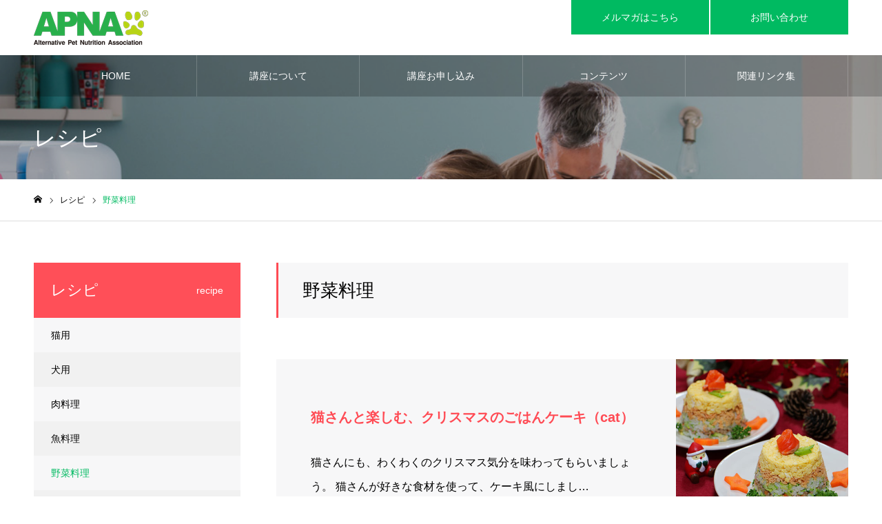

--- FILE ---
content_type: text/html; charset=UTF-8
request_url: https://apna.jp/recipe_category/vegetable/page/5/
body_size: 16399
content:
<!DOCTYPE html>
<html class="pc" dir="ltr" lang="ja" prefix="og: https://ogp.me/ns#">

    <head>
        <!-- Google Tag Manager -->
    <script>
      (function(w, d, s, l, i) {
        w[l] = w[l] || [];
        w[l].push({
          'gtm.start': new Date().getTime(),
          event: 'gtm.js'
        });
        var f = d.getElementsByTagName(s)[0],
          j = d.createElement(s),
          dl = l != 'dataLayer' ? '&l=' + l : '';
        j.async = true;
        j.src =
          'https://www.googletagmanager.com/gtm.js?id=' + i + dl;
        f.parentNode.insertBefore(j, f);
      })(window, document, 'script', 'dataLayer', 'GTM-TP4R4QV');
    </script>
    <!-- End Google Tag Manager -->
    <meta charset="UTF-8">
    <!--[if IE]><meta http-equiv="X-UA-Compatible" content="IE=edge"><![endif]-->
    <meta name="viewport" content="width=device-width">
    <meta name="format-detection" content="telephone=no">
    <!--
<meta name="description" content="ペットの正しい食事や健康情報を学び、正しく伝える資格で社会貢献！">
-->
    <link rel="pingback" href="https://apna.jp/xmlrpc.php">
            <title>野菜料理 - ペット食育協会® - Page 5</title>
	<style>img:is([sizes="auto" i], [sizes^="auto," i]) { contain-intrinsic-size: 3000px 1500px }</style>
	
		<!-- All in One SEO 4.9.3 - aioseo.com -->
	<meta name="description" content="- Page 5" />
	<meta name="robots" content="noindex, nofollow, max-image-preview:large" />
	<link rel="canonical" href="https://apna.jp/recipe_category/vegetable/" />
	<link rel="prev" href="https://apna.jp/recipe_category/vegetable/page/4/" />
	<link rel="next" href="https://apna.jp/recipe_category/vegetable/page/6/" />
	<meta name="generator" content="All in One SEO (AIOSEO) 4.9.3" />
		<script type="application/ld+json" class="aioseo-schema">
			{"@context":"https:\/\/schema.org","@graph":[{"@type":"BreadcrumbList","@id":"https:\/\/apna.jp\/recipe_category\/vegetable\/page\/5\/#breadcrumblist","itemListElement":[{"@type":"ListItem","@id":"https:\/\/apna.jp#listItem","position":1,"name":"\u30db\u30fc\u30e0","item":"https:\/\/apna.jp","nextItem":{"@type":"ListItem","@id":"https:\/\/apna.jp\/recipe_category\/vegetable\/#listItem","name":"\u91ce\u83dc\u6599\u7406"}},{"@type":"ListItem","@id":"https:\/\/apna.jp\/recipe_category\/vegetable\/#listItem","position":2,"name":"\u91ce\u83dc\u6599\u7406","item":"https:\/\/apna.jp\/recipe_category\/vegetable\/","nextItem":{"@type":"ListItem","@id":"https:\/\/apna.jp\/recipe_category\/vegetable\/page\/5#listItem","name":"\u30da\u30fc\u30b8 5"},"previousItem":{"@type":"ListItem","@id":"https:\/\/apna.jp#listItem","name":"\u30db\u30fc\u30e0"}},{"@type":"ListItem","@id":"https:\/\/apna.jp\/recipe_category\/vegetable\/page\/5#listItem","position":3,"name":"\u30da\u30fc\u30b8 5","previousItem":{"@type":"ListItem","@id":"https:\/\/apna.jp\/recipe_category\/vegetable\/#listItem","name":"\u91ce\u83dc\u6599\u7406"}}]},{"@type":"CollectionPage","@id":"https:\/\/apna.jp\/recipe_category\/vegetable\/page\/5\/#collectionpage","url":"https:\/\/apna.jp\/recipe_category\/vegetable\/page\/5\/","name":"\u91ce\u83dc\u6599\u7406 - \u30da\u30c3\u30c8\u98df\u80b2\u5354\u4f1a\u00ae - Page 5","description":"- Page 5","inLanguage":"ja","isPartOf":{"@id":"https:\/\/apna.jp\/#website"},"breadcrumb":{"@id":"https:\/\/apna.jp\/recipe_category\/vegetable\/page\/5\/#breadcrumblist"}},{"@type":"Organization","@id":"https:\/\/apna.jp\/#organization","name":"\u30da\u30c3\u30c8\u98df\u80b2\u5354\u4f1a","description":"\u30da\u30c3\u30c8\u306e\u6b63\u3057\u3044\u98df\u4e8b\u3084\u5065\u5eb7\u60c5\u5831\u3092\u5b66\u3073\u3001\u6b63\u3057\u304f\u4f1d\u3048\u308b\u8cc7\u683c\u3067\u793e\u4f1a\u8ca2\u732e\uff01","url":"https:\/\/apna.jp\/"},{"@type":"WebSite","@id":"https:\/\/apna.jp\/#website","url":"https:\/\/apna.jp\/","name":"\u30da\u30c3\u30c8\u98df\u80b2\u5354\u4f1a","description":"\u30da\u30c3\u30c8\u306e\u6b63\u3057\u3044\u98df\u4e8b\u3084\u5065\u5eb7\u60c5\u5831\u3092\u5b66\u3073\u3001\u6b63\u3057\u304f\u4f1d\u3048\u308b\u8cc7\u683c\u3067\u793e\u4f1a\u8ca2\u732e\uff01","inLanguage":"ja","publisher":{"@id":"https:\/\/apna.jp\/#organization"}}]}
		</script>
		<!-- All in One SEO -->

<link rel='dns-prefetch' href='//challenges.cloudflare.com' />
<link rel='dns-prefetch' href='//use.fontawesome.com' />
<link rel="alternate" type="application/rss+xml" title="ペット食育協会® &raquo; フィード" href="https://apna.jp/feed/" />
<link rel="alternate" type="application/rss+xml" title="ペット食育協会® &raquo; コメントフィード" href="https://apna.jp/comments/feed/" />
<link rel="alternate" type="application/rss+xml" title="ペット食育協会® &raquo; 野菜料理 レシピカテゴリー のフィード" href="https://apna.jp/recipe_category/vegetable/feed/" />
<script type="text/javascript">
/* <![CDATA[ */
window._wpemojiSettings = {"baseUrl":"https:\/\/s.w.org\/images\/core\/emoji\/16.0.1\/72x72\/","ext":".png","svgUrl":"https:\/\/s.w.org\/images\/core\/emoji\/16.0.1\/svg\/","svgExt":".svg","source":{"concatemoji":"https:\/\/apna.jp\/wp-includes\/js\/wp-emoji-release.min.js?ver=6.8.2"}};
/*! This file is auto-generated */
!function(s,n){var o,i,e;function c(e){try{var t={supportTests:e,timestamp:(new Date).valueOf()};sessionStorage.setItem(o,JSON.stringify(t))}catch(e){}}function p(e,t,n){e.clearRect(0,0,e.canvas.width,e.canvas.height),e.fillText(t,0,0);var t=new Uint32Array(e.getImageData(0,0,e.canvas.width,e.canvas.height).data),a=(e.clearRect(0,0,e.canvas.width,e.canvas.height),e.fillText(n,0,0),new Uint32Array(e.getImageData(0,0,e.canvas.width,e.canvas.height).data));return t.every(function(e,t){return e===a[t]})}function u(e,t){e.clearRect(0,0,e.canvas.width,e.canvas.height),e.fillText(t,0,0);for(var n=e.getImageData(16,16,1,1),a=0;a<n.data.length;a++)if(0!==n.data[a])return!1;return!0}function f(e,t,n,a){switch(t){case"flag":return n(e,"\ud83c\udff3\ufe0f\u200d\u26a7\ufe0f","\ud83c\udff3\ufe0f\u200b\u26a7\ufe0f")?!1:!n(e,"\ud83c\udde8\ud83c\uddf6","\ud83c\udde8\u200b\ud83c\uddf6")&&!n(e,"\ud83c\udff4\udb40\udc67\udb40\udc62\udb40\udc65\udb40\udc6e\udb40\udc67\udb40\udc7f","\ud83c\udff4\u200b\udb40\udc67\u200b\udb40\udc62\u200b\udb40\udc65\u200b\udb40\udc6e\u200b\udb40\udc67\u200b\udb40\udc7f");case"emoji":return!a(e,"\ud83e\udedf")}return!1}function g(e,t,n,a){var r="undefined"!=typeof WorkerGlobalScope&&self instanceof WorkerGlobalScope?new OffscreenCanvas(300,150):s.createElement("canvas"),o=r.getContext("2d",{willReadFrequently:!0}),i=(o.textBaseline="top",o.font="600 32px Arial",{});return e.forEach(function(e){i[e]=t(o,e,n,a)}),i}function t(e){var t=s.createElement("script");t.src=e,t.defer=!0,s.head.appendChild(t)}"undefined"!=typeof Promise&&(o="wpEmojiSettingsSupports",i=["flag","emoji"],n.supports={everything:!0,everythingExceptFlag:!0},e=new Promise(function(e){s.addEventListener("DOMContentLoaded",e,{once:!0})}),new Promise(function(t){var n=function(){try{var e=JSON.parse(sessionStorage.getItem(o));if("object"==typeof e&&"number"==typeof e.timestamp&&(new Date).valueOf()<e.timestamp+604800&&"object"==typeof e.supportTests)return e.supportTests}catch(e){}return null}();if(!n){if("undefined"!=typeof Worker&&"undefined"!=typeof OffscreenCanvas&&"undefined"!=typeof URL&&URL.createObjectURL&&"undefined"!=typeof Blob)try{var e="postMessage("+g.toString()+"("+[JSON.stringify(i),f.toString(),p.toString(),u.toString()].join(",")+"));",a=new Blob([e],{type:"text/javascript"}),r=new Worker(URL.createObjectURL(a),{name:"wpTestEmojiSupports"});return void(r.onmessage=function(e){c(n=e.data),r.terminate(),t(n)})}catch(e){}c(n=g(i,f,p,u))}t(n)}).then(function(e){for(var t in e)n.supports[t]=e[t],n.supports.everything=n.supports.everything&&n.supports[t],"flag"!==t&&(n.supports.everythingExceptFlag=n.supports.everythingExceptFlag&&n.supports[t]);n.supports.everythingExceptFlag=n.supports.everythingExceptFlag&&!n.supports.flag,n.DOMReady=!1,n.readyCallback=function(){n.DOMReady=!0}}).then(function(){return e}).then(function(){var e;n.supports.everything||(n.readyCallback(),(e=n.source||{}).concatemoji?t(e.concatemoji):e.wpemoji&&e.twemoji&&(t(e.twemoji),t(e.wpemoji)))}))}((window,document),window._wpemojiSettings);
/* ]]> */
</script>
<link rel='stylesheet' id='wp-color-picker-css' href='https://apna.jp/wp-admin/css/color-picker.min.css?ver=6.8.2' type='text/css' media='all' />
<link rel='stylesheet' id='style-css' href='https://apna.jp/wp-content/themes/noel_tcd072-child/style.css?ver=1.0.1' type='text/css' media='all' />
<style id='wp-emoji-styles-inline-css' type='text/css'>

	img.wp-smiley, img.emoji {
		display: inline !important;
		border: none !important;
		box-shadow: none !important;
		height: 1em !important;
		width: 1em !important;
		margin: 0 0.07em !important;
		vertical-align: -0.1em !important;
		background: none !important;
		padding: 0 !important;
	}
</style>
<link rel='stylesheet' id='wp-block-library-css' href='https://apna.jp/wp-includes/css/dist/block-library/style.min.css?ver=6.8.2' type='text/css' media='all' />
<style id='classic-theme-styles-inline-css' type='text/css'>
/*! This file is auto-generated */
.wp-block-button__link{color:#fff;background-color:#32373c;border-radius:9999px;box-shadow:none;text-decoration:none;padding:calc(.667em + 2px) calc(1.333em + 2px);font-size:1.125em}.wp-block-file__button{background:#32373c;color:#fff;text-decoration:none}
</style>
<link rel='stylesheet' id='aioseo/css/src/vue/standalone/blocks/table-of-contents/global.scss-css' href='https://apna.jp/wp-content/plugins/all-in-one-seo-pack/dist/Lite/assets/css/table-of-contents/global.e90f6d47.css?ver=4.9.3' type='text/css' media='all' />
<style id='filebird-block-filebird-gallery-style-inline-css' type='text/css'>
ul.filebird-block-filebird-gallery{margin:auto!important;padding:0!important;width:100%}ul.filebird-block-filebird-gallery.layout-grid{display:grid;grid-gap:20px;align-items:stretch;grid-template-columns:repeat(var(--columns),1fr);justify-items:stretch}ul.filebird-block-filebird-gallery.layout-grid li img{border:1px solid #ccc;box-shadow:2px 2px 6px 0 rgba(0,0,0,.3);height:100%;max-width:100%;-o-object-fit:cover;object-fit:cover;width:100%}ul.filebird-block-filebird-gallery.layout-masonry{-moz-column-count:var(--columns);-moz-column-gap:var(--space);column-gap:var(--space);-moz-column-width:var(--min-width);columns:var(--min-width) var(--columns);display:block;overflow:auto}ul.filebird-block-filebird-gallery.layout-masonry li{margin-bottom:var(--space)}ul.filebird-block-filebird-gallery li{list-style:none}ul.filebird-block-filebird-gallery li figure{height:100%;margin:0;padding:0;position:relative;width:100%}ul.filebird-block-filebird-gallery li figure figcaption{background:linear-gradient(0deg,rgba(0,0,0,.7),rgba(0,0,0,.3) 70%,transparent);bottom:0;box-sizing:border-box;color:#fff;font-size:.8em;margin:0;max-height:100%;overflow:auto;padding:3em .77em .7em;position:absolute;text-align:center;width:100%;z-index:2}ul.filebird-block-filebird-gallery li figure figcaption a{color:inherit}

</style>
<style id='font-awesome-svg-styles-default-inline-css' type='text/css'>
.svg-inline--fa {
  display: inline-block;
  height: 1em;
  overflow: visible;
  vertical-align: -.125em;
}
</style>
<link rel='stylesheet' id='font-awesome-svg-styles-css' href='https://apna.jp/wp-content/uploads/font-awesome/v6.2.1/css/svg-with-js.css' type='text/css' media='all' />
<style id='font-awesome-svg-styles-inline-css' type='text/css'>
   .wp-block-font-awesome-icon svg::before,
   .wp-rich-text-font-awesome-icon svg::before {content: unset;}
</style>
<style id='global-styles-inline-css' type='text/css'>
:root{--wp--preset--aspect-ratio--square: 1;--wp--preset--aspect-ratio--4-3: 4/3;--wp--preset--aspect-ratio--3-4: 3/4;--wp--preset--aspect-ratio--3-2: 3/2;--wp--preset--aspect-ratio--2-3: 2/3;--wp--preset--aspect-ratio--16-9: 16/9;--wp--preset--aspect-ratio--9-16: 9/16;--wp--preset--color--black: #000000;--wp--preset--color--cyan-bluish-gray: #abb8c3;--wp--preset--color--white: #ffffff;--wp--preset--color--pale-pink: #f78da7;--wp--preset--color--vivid-red: #cf2e2e;--wp--preset--color--luminous-vivid-orange: #ff6900;--wp--preset--color--luminous-vivid-amber: #fcb900;--wp--preset--color--light-green-cyan: #7bdcb5;--wp--preset--color--vivid-green-cyan: #00d084;--wp--preset--color--pale-cyan-blue: #8ed1fc;--wp--preset--color--vivid-cyan-blue: #0693e3;--wp--preset--color--vivid-purple: #9b51e0;--wp--preset--gradient--vivid-cyan-blue-to-vivid-purple: linear-gradient(135deg,rgba(6,147,227,1) 0%,rgb(155,81,224) 100%);--wp--preset--gradient--light-green-cyan-to-vivid-green-cyan: linear-gradient(135deg,rgb(122,220,180) 0%,rgb(0,208,130) 100%);--wp--preset--gradient--luminous-vivid-amber-to-luminous-vivid-orange: linear-gradient(135deg,rgba(252,185,0,1) 0%,rgba(255,105,0,1) 100%);--wp--preset--gradient--luminous-vivid-orange-to-vivid-red: linear-gradient(135deg,rgba(255,105,0,1) 0%,rgb(207,46,46) 100%);--wp--preset--gradient--very-light-gray-to-cyan-bluish-gray: linear-gradient(135deg,rgb(238,238,238) 0%,rgb(169,184,195) 100%);--wp--preset--gradient--cool-to-warm-spectrum: linear-gradient(135deg,rgb(74,234,220) 0%,rgb(151,120,209) 20%,rgb(207,42,186) 40%,rgb(238,44,130) 60%,rgb(251,105,98) 80%,rgb(254,248,76) 100%);--wp--preset--gradient--blush-light-purple: linear-gradient(135deg,rgb(255,206,236) 0%,rgb(152,150,240) 100%);--wp--preset--gradient--blush-bordeaux: linear-gradient(135deg,rgb(254,205,165) 0%,rgb(254,45,45) 50%,rgb(107,0,62) 100%);--wp--preset--gradient--luminous-dusk: linear-gradient(135deg,rgb(255,203,112) 0%,rgb(199,81,192) 50%,rgb(65,88,208) 100%);--wp--preset--gradient--pale-ocean: linear-gradient(135deg,rgb(255,245,203) 0%,rgb(182,227,212) 50%,rgb(51,167,181) 100%);--wp--preset--gradient--electric-grass: linear-gradient(135deg,rgb(202,248,128) 0%,rgb(113,206,126) 100%);--wp--preset--gradient--midnight: linear-gradient(135deg,rgb(2,3,129) 0%,rgb(40,116,252) 100%);--wp--preset--font-size--small: 13px;--wp--preset--font-size--medium: 20px;--wp--preset--font-size--large: 36px;--wp--preset--font-size--x-large: 42px;--wp--preset--spacing--20: 0.44rem;--wp--preset--spacing--30: 0.67rem;--wp--preset--spacing--40: 1rem;--wp--preset--spacing--50: 1.5rem;--wp--preset--spacing--60: 2.25rem;--wp--preset--spacing--70: 3.38rem;--wp--preset--spacing--80: 5.06rem;--wp--preset--shadow--natural: 6px 6px 9px rgba(0, 0, 0, 0.2);--wp--preset--shadow--deep: 12px 12px 50px rgba(0, 0, 0, 0.4);--wp--preset--shadow--sharp: 6px 6px 0px rgba(0, 0, 0, 0.2);--wp--preset--shadow--outlined: 6px 6px 0px -3px rgba(255, 255, 255, 1), 6px 6px rgba(0, 0, 0, 1);--wp--preset--shadow--crisp: 6px 6px 0px rgba(0, 0, 0, 1);}:where(.is-layout-flex){gap: 0.5em;}:where(.is-layout-grid){gap: 0.5em;}body .is-layout-flex{display: flex;}.is-layout-flex{flex-wrap: wrap;align-items: center;}.is-layout-flex > :is(*, div){margin: 0;}body .is-layout-grid{display: grid;}.is-layout-grid > :is(*, div){margin: 0;}:where(.wp-block-columns.is-layout-flex){gap: 2em;}:where(.wp-block-columns.is-layout-grid){gap: 2em;}:where(.wp-block-post-template.is-layout-flex){gap: 1.25em;}:where(.wp-block-post-template.is-layout-grid){gap: 1.25em;}.has-black-color{color: var(--wp--preset--color--black) !important;}.has-cyan-bluish-gray-color{color: var(--wp--preset--color--cyan-bluish-gray) !important;}.has-white-color{color: var(--wp--preset--color--white) !important;}.has-pale-pink-color{color: var(--wp--preset--color--pale-pink) !important;}.has-vivid-red-color{color: var(--wp--preset--color--vivid-red) !important;}.has-luminous-vivid-orange-color{color: var(--wp--preset--color--luminous-vivid-orange) !important;}.has-luminous-vivid-amber-color{color: var(--wp--preset--color--luminous-vivid-amber) !important;}.has-light-green-cyan-color{color: var(--wp--preset--color--light-green-cyan) !important;}.has-vivid-green-cyan-color{color: var(--wp--preset--color--vivid-green-cyan) !important;}.has-pale-cyan-blue-color{color: var(--wp--preset--color--pale-cyan-blue) !important;}.has-vivid-cyan-blue-color{color: var(--wp--preset--color--vivid-cyan-blue) !important;}.has-vivid-purple-color{color: var(--wp--preset--color--vivid-purple) !important;}.has-black-background-color{background-color: var(--wp--preset--color--black) !important;}.has-cyan-bluish-gray-background-color{background-color: var(--wp--preset--color--cyan-bluish-gray) !important;}.has-white-background-color{background-color: var(--wp--preset--color--white) !important;}.has-pale-pink-background-color{background-color: var(--wp--preset--color--pale-pink) !important;}.has-vivid-red-background-color{background-color: var(--wp--preset--color--vivid-red) !important;}.has-luminous-vivid-orange-background-color{background-color: var(--wp--preset--color--luminous-vivid-orange) !important;}.has-luminous-vivid-amber-background-color{background-color: var(--wp--preset--color--luminous-vivid-amber) !important;}.has-light-green-cyan-background-color{background-color: var(--wp--preset--color--light-green-cyan) !important;}.has-vivid-green-cyan-background-color{background-color: var(--wp--preset--color--vivid-green-cyan) !important;}.has-pale-cyan-blue-background-color{background-color: var(--wp--preset--color--pale-cyan-blue) !important;}.has-vivid-cyan-blue-background-color{background-color: var(--wp--preset--color--vivid-cyan-blue) !important;}.has-vivid-purple-background-color{background-color: var(--wp--preset--color--vivid-purple) !important;}.has-black-border-color{border-color: var(--wp--preset--color--black) !important;}.has-cyan-bluish-gray-border-color{border-color: var(--wp--preset--color--cyan-bluish-gray) !important;}.has-white-border-color{border-color: var(--wp--preset--color--white) !important;}.has-pale-pink-border-color{border-color: var(--wp--preset--color--pale-pink) !important;}.has-vivid-red-border-color{border-color: var(--wp--preset--color--vivid-red) !important;}.has-luminous-vivid-orange-border-color{border-color: var(--wp--preset--color--luminous-vivid-orange) !important;}.has-luminous-vivid-amber-border-color{border-color: var(--wp--preset--color--luminous-vivid-amber) !important;}.has-light-green-cyan-border-color{border-color: var(--wp--preset--color--light-green-cyan) !important;}.has-vivid-green-cyan-border-color{border-color: var(--wp--preset--color--vivid-green-cyan) !important;}.has-pale-cyan-blue-border-color{border-color: var(--wp--preset--color--pale-cyan-blue) !important;}.has-vivid-cyan-blue-border-color{border-color: var(--wp--preset--color--vivid-cyan-blue) !important;}.has-vivid-purple-border-color{border-color: var(--wp--preset--color--vivid-purple) !important;}.has-vivid-cyan-blue-to-vivid-purple-gradient-background{background: var(--wp--preset--gradient--vivid-cyan-blue-to-vivid-purple) !important;}.has-light-green-cyan-to-vivid-green-cyan-gradient-background{background: var(--wp--preset--gradient--light-green-cyan-to-vivid-green-cyan) !important;}.has-luminous-vivid-amber-to-luminous-vivid-orange-gradient-background{background: var(--wp--preset--gradient--luminous-vivid-amber-to-luminous-vivid-orange) !important;}.has-luminous-vivid-orange-to-vivid-red-gradient-background{background: var(--wp--preset--gradient--luminous-vivid-orange-to-vivid-red) !important;}.has-very-light-gray-to-cyan-bluish-gray-gradient-background{background: var(--wp--preset--gradient--very-light-gray-to-cyan-bluish-gray) !important;}.has-cool-to-warm-spectrum-gradient-background{background: var(--wp--preset--gradient--cool-to-warm-spectrum) !important;}.has-blush-light-purple-gradient-background{background: var(--wp--preset--gradient--blush-light-purple) !important;}.has-blush-bordeaux-gradient-background{background: var(--wp--preset--gradient--blush-bordeaux) !important;}.has-luminous-dusk-gradient-background{background: var(--wp--preset--gradient--luminous-dusk) !important;}.has-pale-ocean-gradient-background{background: var(--wp--preset--gradient--pale-ocean) !important;}.has-electric-grass-gradient-background{background: var(--wp--preset--gradient--electric-grass) !important;}.has-midnight-gradient-background{background: var(--wp--preset--gradient--midnight) !important;}.has-small-font-size{font-size: var(--wp--preset--font-size--small) !important;}.has-medium-font-size{font-size: var(--wp--preset--font-size--medium) !important;}.has-large-font-size{font-size: var(--wp--preset--font-size--large) !important;}.has-x-large-font-size{font-size: var(--wp--preset--font-size--x-large) !important;}
:where(.wp-block-post-template.is-layout-flex){gap: 1.25em;}:where(.wp-block-post-template.is-layout-grid){gap: 1.25em;}
:where(.wp-block-columns.is-layout-flex){gap: 2em;}:where(.wp-block-columns.is-layout-grid){gap: 2em;}
:root :where(.wp-block-pullquote){font-size: 1.5em;line-height: 1.6;}
</style>
<link rel='stylesheet' id='contact-form-7-css' href='https://apna.jp/wp-content/plugins/contact-form-7/includes/css/styles.css?ver=6.1.4' type='text/css' media='all' />
<link rel='stylesheet' id='swpm.common-css' href='https://apna.jp/wp-content/plugins/simple-membership/css/swpm.common.css?ver=4.7.0' type='text/css' media='all' />
<link rel='stylesheet' id='widgetopts-styles-css' href='https://apna.jp/wp-content/plugins/widget-options/assets/css/widget-options.css?ver=4.1.3' type='text/css' media='all' />
<link rel='stylesheet' id='font-awesome-official-css' href='https://use.fontawesome.com/releases/v6.2.1/css/all.css' type='text/css' media='all' integrity="sha384-twcuYPV86B3vvpwNhWJuaLdUSLF9+ttgM2A6M870UYXrOsxKfER2MKox5cirApyA" crossorigin="anonymous" />
<link rel='stylesheet' id='parent-style-css' href='https://apna.jp/wp-content/themes/noel_tcd072/style.css?ver=6.8.2' type='text/css' media='all' />
<link rel='stylesheet' id='child-style-css' href='https://apna.jp/wp-content/themes/noel_tcd072-child/style.css?ver=1769392018' type='text/css' media='all' />
<link rel='stylesheet' id='font-awesome-official-v4shim-css' href='https://use.fontawesome.com/releases/v6.2.1/css/v4-shims.css' type='text/css' media='all' integrity="sha384-RreHPODFsMyzCpG+dKnwxOSjmjkuPWWdYP8sLpBRoSd8qPNJwaxKGUdxhQOKwUc7" crossorigin="anonymous" />
<script type="text/javascript" src="https://apna.jp/wp-includes/js/jquery/jquery.min.js?ver=3.7.1" id="jquery-core-js"></script>
<script type="text/javascript" src="https://apna.jp/wp-includes/js/jquery/jquery-migrate.min.js?ver=3.4.1" id="jquery-migrate-js"></script>
<link rel="https://api.w.org/" href="https://apna.jp/wp-json/" />
<link rel="stylesheet" href="https://apna.jp/wp-content/themes/noel_tcd072/css/design-plus.css?ver=1.0.1">
<link rel="stylesheet" href="https://apna.jp/wp-content/themes/noel_tcd072/css/sns-botton.css?ver=1.0.1">
<link rel="stylesheet" media="screen and (max-width:1250px)" href="https://apna.jp/wp-content/themes/noel_tcd072/css/responsive.css?ver=1.0.1">
<link rel="stylesheet" media="screen and (max-width:1250px)" href="https://apna.jp/wp-content/themes/noel_tcd072/css/footer-bar.css?ver=1.0.1">

<script src="https://apna.jp/wp-content/themes/noel_tcd072/js/jquery.easing.1.4.js?ver=1.0.1"></script>
<script src="https://apna.jp/wp-content/themes/noel_tcd072/js/jscript.js?ver=1.0.1"></script>
<script src="https://apna.jp/wp-content/themes/noel_tcd072/js/comment.js?ver=1.0.1"></script>


<link rel="stylesheet" href="https://apna.jp/wp-content/themes/noel_tcd072/js/perfect-scrollbar.css?ver=1.0.1">
<script src="https://apna.jp/wp-content/themes/noel_tcd072/js/perfect-scrollbar.min.js?ver=1.0.1"></script>

<script src="https://apna.jp/wp-content/themes/noel_tcd072/js/jquery.cookie.js?ver=1.0.1"></script>

<script src="https://apna.jp/wp-content/themes/noel_tcd072/js/header_fix.js?ver=1.0.1"></script>
<script src="https://apna.jp/wp-content/themes/noel_tcd072/js/header_fix_mobile.js?ver=1.0.1"></script>

<style type="text/css">

body, input, textarea { font-family: Arial, "Hiragino Kaku Gothic ProN", "ヒラギノ角ゴ ProN W3", "メイリオ", Meiryo, sans-serif; }

.rich_font, .p-vertical { font-family: Arial, "Hiragino Kaku Gothic ProN", "ヒラギノ角ゴ ProN W3", "メイリオ", Meiryo, sans-serif; }

.rich_font_type1 { font-family: Arial, "Hiragino Kaku Gothic ProN", "ヒラギノ角ゴ ProN W3", "メイリオ", Meiryo, sans-serif; }
.rich_font_type2 { font-family: "Hiragino Sans", "ヒラギノ角ゴ ProN", "Hiragino Kaku Gothic ProN", "游ゴシック", YuGothic, "メイリオ", Meiryo, sans-serif; font-weight:500; }
.rich_font_type3 { font-family: "Times New Roman" , "游明朝" , "Yu Mincho" , "游明朝体" , "YuMincho" , "ヒラギノ明朝 Pro W3" , "Hiragino Mincho Pro" , "HiraMinProN-W3" , "HGS明朝E" , "ＭＳ Ｐ明朝" , "MS PMincho" , serif; font-weight:500; }


.home #header_top { background:rgba(255,255,255,1); }
#header_top { background:rgba(255,255,255,1); }
#header_logo a { color:#000000; }
.pc #global_menu { background:rgba(0,0,0,0.2); }
.pc #global_menu > ul { border-left:1px solid rgba(255,255,255,0.2); }
.pc #global_menu > ul > li { border-right:1px solid rgba(255,255,255,0.2); }
.pc #global_menu > ul > li > a, .pc #global_menu ul ul li.menu-item-has-children > a:before { color:#ffffff; }
.pc #global_menu > ul > li > a:after { background:#00ba61; }
.pc #global_menu ul ul a { color:#ffffff; background:#00ba61; }
.pc #global_menu ul ul a:hover { background:#9dcd20; }
.pc .header_fix #global_menu { background:rgba(0,0,0,0.5); }
.pc .header_fix #global_menu > ul { border-left:1px solid rgba(255,255,255,0.5); }
.pc .header_fix #global_menu > ul > li { border-right:1px solid rgba(255,255,255,0.5); }
.mobile #mobile_menu { background:#222222; }
.mobile #global_menu a { color:#ffffff !important; background:#222222; border-bottom:1px solid #444444; }
.mobile #global_menu li li a { background:#333333; }
.mobile #global_menu a:hover, #mobile_menu .close_button:hover, #mobile_menu #global_menu .child_menu_button:hover { color:#ffffff !important; background:#00ba6150; }
.megamenu_clinic_list1 { border-color:#dddddd; background:#ffffff; }
.megamenu_clinic_list1 a { background:#ffffff; }
.megamenu_clinic_list1 ol, .megamenu_clinic_list1 li { border-color:#dddddd; }
.megamenu_clinic_list1 .title { color:#ff4b54; }
.megamenu_clinic_list2 { border-color:#dddddd; background:#ffffff; }
.megamenu_clinic_list2 a { background:#ffffff; }
.megamenu_clinic_list2_inner, .megamenu_clinic_list2 ol, .megamenu_clinic_list2 li { border-color:#dddddd; }
.megamenu_clinic_list2 .headline, .megamenu_clinic_list2 .title { color:#ff4b54; }
.megamenu_clinic_list2 .link_button a { color:#FFFFFF; background:#222222; }
.megamenu_clinic_list2 .link_button a:hover { color:#FFFFFF; background:#f45963; }
.megamenu_campaign_list { background:#f4f4f5; }
.megamenu_campaign_list .post_list_area, .megamenu_campaign_list .menu_area a:hover, .megamenu_campaign_list .menu_area li.active a { background:#ffffff; }
.megamenu_campaign_list .menu_area a { background:#ff474f; }
.megamenu_campaign_list .menu_area a:hover, .megamenu_campaign_list .menu_area li.active a { color:#ff474f; }
.pc .header_fix #header_top { background:rgba(255,255,255,0.8); }
.header_fix #header_logo a { color:#000000 !important; }
#header_button .button1 a, #footer_button .button1 a { color:#FFFFFF; background:#00ba61; }
#header_button .button1 a:hover, #footer_button .button1 a:hover { color:#FFFFFF; background:#9dcd20; }
#header_button .button2 a, #footer_button .button2 a { color:#FFFFFF; background:#00ba61; }
#header_button .button2 a:hover, #footer_button .button2 a:hover { color:#FFFFFF; background:#9dcd20; }
#footer_info_content1 .button a { color:#FFFFFF; background:#00ba61; }
#footer_info_content1 .button a:hover { color:#FFFFFF; background:#9dcd20; }
#footer_info_content2 .button a { color:#FFFFFF; background:#00ba61; }
#footer_info_content2 .button a:hover { color:#FFFFFF; background:#9dcd20; }
#footer_banner .title { color:#ffffff; font-size:20px; }
#footer_menu_area, #footer_menu_area a, #footer_menu .footer_headline a:before { color:#000000; }
#footer_menu_area .footer_headline a { color:#00ba61; }
#footer_menu_area a:hover, #footer_menu .footer_headline a:hover:before { color:#9dcd20; }
#footer_bottom, #footer_bottom a { color:#FFFFFF; }
@media screen and (max-width:950px) {
  #footer_banner .title { font-size:16px; }
}
body.single #main_col { font-size:16px; }
#page_header_catch .catch { font-size:42px; color:#FFFFFF; }
#page_header_catch .desc { font-size:16px; color:#FFFFFF; }
#page_header_catch .title { font-size:32px; color:#FFFFFF; }
#archive_campaign_category_list li a { background:#f7f7f8; border-color:#dddddd; }
#archive_campaign_category_list li a:hover, #archive_campaign_category_list li.active a { color:#ffffff; background:#ff4b54; border-color:#ff4b54; }
#campaign_list .title { font-size:16px; }
#category_campaign_headline { font-size:26px; color:#000000; background:#f7f7f8; border-color:#ff4b54; }
#campaign_list2 .title { font-size:20px; color:#ff4b54; }
#side_campaign_category_list .headline { font-size:22px; color:#ffffff; background:#ff4f58; }
#side_campaign_category_list.type1 a { background:#f7f7f8; }
#side_campaign_category_list.type1 li:nth-child(even) a { background:#f1f1f1; }
#side_campaign_category_list.type2 a { border-color:#dddddd; }
@media screen and (max-width:950px) {
  body.single #main_col { font-size:13px; }
  #page_header_catch .catch { font-size:22px; }
  #page_header_catch .desc { font-size:14px; }
  #page_header_catch .title { font-size:20px; }
  #campaign_list .title { font-size:14px; }
  #category_campaign_headline { font-size:18px; }
  #campaign_list2 .title { font-size:16px; }
  #side_campaign_category_list .headline { font-size:16px; }
}

.author_profile a.avatar img, .animate_image img, .animate_background .image {
  width:100%; height:auto;
  -webkit-transition: transform  0.75s ease;
  transition: transform  0.75s ease;
}
.author_profile a.avatar:hover img, .animate_image:hover img, .animate_background:hover .image, #index_staff_slider a:hover img {
  -webkit-transform: scale(1.2);
  transform: scale(1.2);
}




a { color:#000; }

#bread_crumb li.last span, #comment_headline, .tcd_category_list a:hover, .tcd_category_list .child_menu_button:hover, .side_headline, #faq_category li a:hover, #faq_category li.active a, #archive_service .bottom_area .sub_category li a:hover,
  #side_service_category_list a:hover, #side_service_category_list li.active > a, #side_faq_category_list a:hover, #side_faq_category_list li.active a, #side_staff_list a:hover, #side_staff_list li.active a, .cf_data_list li a:hover,
    #side_campaign_category_list a:hover, #side_campaign_category_list li.active a, #side_clinic_list a:hover, #side_clinic_list li.active a
{ color: #00ba61; }

#page_header .tab, #return_top a, #comment_tab li a:hover, #comment_tab li.active a, #comment_header #comment_closed p, #submit_comment:hover, #cancel_comment_reply a:hover, #p_readmore .button:hover,
  #wp-calendar td a:hover, #post_pagination p, #post_pagination a:hover, .page_navi span.current, .page_navi a:hover, .c-pw__btn:hover
{ background-color: #00ba61; }

#guest_info input:focus, #comment_textarea textarea:focus, .c-pw__box-input:focus
{ border-color: #00ba61; }

#comment_tab li.active a:after, #comment_header #comment_closed p:after
{ border-color:#00ba61 transparent transparent transparent; }


#header_logo a:hover, #footer a:hover, .cardlink_title a:hover, #menu_button:hover:before, #header_logo a:hover, #related_post .item a:hover, .comment a:hover, .comment_form_wrapper a:hover, #next_prev_post a:hover,
  #bread_crumb a:hover, #bread_crumb li.home a:hover:after, .author_profile a:hover, .author_profile .author_link li a:hover:before, #post_meta_bottom a:hover, #next_prev_post a:hover:before,
    #recent_news a.link:hover, #recent_news .link:hover:after, #recent_news li a:hover .title, #searchform .submit_button:hover:before, .styled_post_list1 a:hover .title_area, .styled_post_list1 a:hover .date, .p-dropdown__title:hover:after, .p-dropdown__list li a:hover
{ color: #00ba61; }
.post_content a, .custom-html-widget a { color: #f95660; }
.post_content a:hover, .custom-html-widget a:hover { color:inherit; }
#return_top a:hover { background-color: #00ba61; }
.frost_bg:before { background:rgba(255,255,255,0.4); }
.blur_image img { filter:blur(10px); }
#site_wrap { display:none; }
#site_loader_overlay {
  background:#ffffff;
  opacity: 1;
  position: fixed;
  top: 0px;
  left: 0px;
  width: 100%;
  height: 100%;
  width: 100vw;
  height: 100vh;
  z-index: 99999;
}
#site_loader_animation {
  width: 48px;
  height: 48px;
  font-size: 10px;
  text-indent: -9999em;
  position: fixed;
  top: 0;
  left: 0;
	right: 0;
	bottom: 0;
	margin: auto;
  border: 3px solid rgba(216,1,0,0.2);
  border-top-color: #d80100;
  border-radius: 50%;
  -webkit-animation: loading-circle 1.1s infinite linear;
  animation: loading-circle 1.1s infinite linear;
}
@-webkit-keyframes loading-circle {
  0% { -webkit-transform: rotate(0deg); transform: rotate(0deg); }
  100% { -webkit-transform: rotate(360deg); transform: rotate(360deg); }
}
@media only screen and (max-width: 767px) {
	#site_loader_animation { width: 30px; height: 30px; }
}
@keyframes loading-circle {
  0% { -webkit-transform: rotate(0deg); transform: rotate(0deg); }
  100% { -webkit-transform: rotate(360deg); transform: rotate(360deg); }
}



</style>

<link rel="icon" href="https://apna.jp/wp-content/uploads/2021/05/cropped-logo_apna_circle_s-32x32.jpg" sizes="32x32" />
<link rel="icon" href="https://apna.jp/wp-content/uploads/2021/05/cropped-logo_apna_circle_s-192x192.jpg" sizes="192x192" />
<link rel="apple-touch-icon" href="https://apna.jp/wp-content/uploads/2021/05/cropped-logo_apna_circle_s-180x180.jpg" />
<meta name="msapplication-TileImage" content="https://apna.jp/wp-content/uploads/2021/05/cropped-logo_apna_circle_s-270x270.jpg" />
		<style type="text/css" id="wp-custom-css">
			/*▽TOP著書メッセージ変更欄▽*/
.loop_right_double--wrapper::before {
content: '協会創設者である須崎恭彦獣医学博士の本';
}
.loop_right_double--wrapper::after {
content: '著作29冊、翻訳17冊、全国の書店にて販売中！';
}
/*△TOP著書メッセージ変更欄△*/
/*▽全記事のギャラリーをスマホで1列表示にする▽*/
@media (max-width: 768px) {
  .wp-block-gallery,
  .blocks-gallery-grid {
    grid-template-columns: 1fr !important; /* 1列に強制 */
  }
  .wp-block-gallery .blocks-gallery-item {
    width: 100% !important;
    margin: 0 auto !important;
  }
}
/*△全記事のギャラリーをスマホで1列表示にする△*/
		</style>
		<script>
window.onload = function() {
  var anchors = document.getElementsByTagName("a");
  for (var i = 0; i < anchors.length; i++) {
    if (anchors[i].href == 'https://www.gex-fp.co.jp/lacook/recipe/') {
      anchors[i].setAttribute('target', '_blank');
    }
  }
};

</script>
    </head>

  <body id="body" class="archive paged tax-campaign_category term-vegetable term-90 wp-embed-responsive paged-5 wp-theme-noel_tcd072 wp-child-theme-noel_tcd072-child has_header_button use_mobile_header_fix">
    <!-- Google Tag Manager (noscript) -->
    <noscript><iframe src="https://www.googletagmanager.com/ns.html?id=GTM-TP4R4QV"
        height="0" width="0" style="display:none;visibility:hidden"></iframe></noscript>
    <!-- End Google Tag Manager (noscript) -->

    
    <div id="container">

      <header id="header">

        <div id="header_top">
          <div id="header_top_inner">
            <div id="header_logo">
              
<div class="logo">
 <a href="https://apna.jp/" title="ペット食育協会®">
    <img class="pc_logo_image" src="https://apna.jp/wp-content/uploads/2023/02/apna_rogo50.png?1769736711" alt="ペット食育協会®" title="ペット食育協会®" width="166" height="50" />
      <img class="mobile_logo_image" src="https://apna.jp/wp-content/uploads/2023/02/apna_rogo50.png?1769736711" alt="ペット食育協会®" title="ペット食育協会®" width="166" height="50" />
   </a>
</div>

            </div>
                          <a href="#" id="menu_button"><span>メニュー</span></a>
                                      <div id="header_button" class="clearfix">
                                    <div class="button button1">
                      <a href="/mail-magazine"  target="_blank">メルマガはこちら</a>
                    </div><!-- END .header_button -->
                                    <div class="button button2">
                      <a href="/faq/" >お問い合わせ</a>
                    </div><!-- END .header_button -->
                              </div><!-- END #header_button -->
                      </div><!-- END #header_top_inner -->
        </div><!-- END #header_top -->

                  <nav id="global_menu">
            <ul id="menu-%e3%83%aa%e3%83%8b%e3%83%a5%e3%83%bc%e3%82%a2%e3%83%abnav" class="menu"><li id="menu-item-1689" class="menu-item menu-item-type-custom menu-item-object-custom menu-item-has-children menu-item-1689"><a href="/">HOME</a>
<ul class="sub-menu">
	<li id="menu-item-2180" class="menu-item menu-item-type-custom menu-item-object-custom menu-item-2180"><a href="/">HOMEへ</a></li>
	<li id="menu-item-2183" class="menu-item menu-item-type-post_type menu-item-object-clinic menu-item-2183"><a href="https://apna.jp/association/greeting/">会長よりご挨拶</a></li>
	<li id="menu-item-2181" class="menu-item menu-item-type-post_type menu-item-object-clinic menu-item-2181"><a href="https://apna.jp/association/about/">APNAとは</a></li>
	<li id="menu-item-53926" class="menu-item menu-item-type-post_type menu-item-object-clinic menu-item-53926"><a href="https://apna.jp/association/founder-susaki-yasuhiko/">協会創設者　須崎恭彦獣医学博士</a></li>
	<li id="menu-item-33061" class="menu-item menu-item-type-custom menu-item-object-custom menu-item-33061"><a href="https://apna.jp/supporting-members/">APNA一般会員について</a></li>
	<li id="menu-item-2185" class="menu-item menu-item-type-post_type menu-item-object-clinic menu-item-2185"><a href="https://apna.jp/association/activity/">活動内容</a></li>
	<li id="menu-item-2184" class="menu-item menu-item-type-post_type menu-item-object-clinic menu-item-2184"><a href="https://apna.jp/association/media/">活動・メディア実績</a></li>
</ul>
</li>
<li id="menu-item-1969" class="menu-item menu-item-type-custom menu-item-object-custom menu-item-has-children menu-item-1969"><a href="#">講座について</a>
<ul class="sub-menu">
	<li id="menu-item-1577" class="menu-item menu-item-type-post_type menu-item-object-service menu-item-1577"><a href="https://apna.jp/course/course-entrance/">入門講座について</a></li>
	<li id="menu-item-1579" class="menu-item menu-item-type-post_type menu-item-object-service menu-item-1579"><a href="https://apna.jp/course/course-ack/">認定講座について</a></li>
	<li id="menu-item-1576" class="menu-item menu-item-type-post_type menu-item-object-service menu-item-1576"><a href="https://apna.jp/course/course-ngfood/">NG食材講座について</a></li>
	<li id="menu-item-1585" class="menu-item menu-item-type-post_type menu-item-object-service menu-item-1585"><a href="https://apna.jp/course/course-train/">養成講座について</a></li>
	<li id="menu-item-1883" class="menu-item menu-item-type-custom menu-item-object-custom menu-item-has-children menu-item-1883"><a href="#">資格について</a>
	<ul class="sub-menu">
		<li id="menu-item-1582" class="menu-item menu-item-type-post_type menu-item-object-service menu-item-1582"><a href="https://apna.jp/course/ack/">資格認定について</a></li>
		<li id="menu-item-1583" class="menu-item menu-item-type-post_type menu-item-object-service menu-item-1583"><a href="https://apna.jp/course/flo/">資格認定の流れ</a></li>
	</ul>
</li>
	<li id="menu-item-1578" class="menu-item menu-item-type-post_type menu-item-object-service menu-item-1578"><a href="https://apna.jp/course/request/">協会からのお願い</a></li>
</ul>
</li>
<li id="menu-item-2469" class="menu-item menu-item-type-post_type menu-item-object-page menu-item-2469"><a href="https://apna.jp/application/">講座お申し込み</a></li>
<li id="menu-item-1757" class="menu-item menu-item-type-custom menu-item-object-custom menu-item-has-children menu-item-1757"><a href="#">コンテンツ</a>
<ul class="sub-menu">
	<li id="menu-item-1758" class="menu-item menu-item-type-post_type_archive menu-item-object-staff menu-item-1758"><a href="https://apna.jp/instructor/">指導士紹介</a></li>
	<li id="menu-item-1649" class="menu-item menu-item-type-post_type_archive menu-item-object-campaign menu-item-1649"><a href="https://apna.jp/recipe/">指導士考案レシピ</a></li>
	<li id="menu-item-2494" class="menu-item menu-item-type-post_type menu-item-object-page current_page_parent menu-item-2494"><a href="https://apna.jp/blog_archive/">ブログ一覧ページ</a></li>
	<li id="menu-item-2942" class="menu-item menu-item-type-post_type_archive menu-item-object-column menu-item-2942"><a href="https://apna.jp/column/">コラム</a></li>
	<li id="menu-item-2031" class="menu-item menu-item-type-post_type menu-item-object-page menu-item-2031"><a href="https://apna.jp/advice/">指導士になりたいあなたへ</a></li>
</ul>
</li>
<li id="menu-item-1690" class="menu-item menu-item-type-custom menu-item-object-custom menu-item-has-children menu-item-1690"><a href="#">関連リンク集</a>
<ul class="sub-menu">
	<li id="menu-item-1691" class="menu-item menu-item-type-custom menu-item-object-custom menu-item-1691"><a href="https://susaki.com/">須崎動物病院</a></li>
	<li id="menu-item-1692" class="menu-item menu-item-type-custom menu-item-object-custom menu-item-1692"><a href="https://petacademy.jp/">ペットアカデミー</a></li>
	<li id="menu-item-1693" class="menu-item menu-item-type-custom menu-item-object-custom menu-item-1693"><a href="https://sup.susaki.com/">須崎サプリ</a></li>
	<li id="menu-item-3891" class="menu-item menu-item-type-custom menu-item-object-custom menu-item-3891"><a href="/link/">各種リンク</a></li>
</ul>
</li>
</ul>          </nav>
        
      </header>


      
      <div id="page_header" class="small" style="background:url(https://apna.jp/wp-content/uploads/2024/04/Recipe-top-image.jpg) no-repeat center top; background-size:cover;">
 <div id="page_header_inner">
  <div id="page_header_catch">
   <h2 class="title rich_font">レシピ</h2>  </div>
 </div>
 <div class="overlay" style="background:rgba(0,0,0,0.3);"></div></div>

<div id="bread_crumb">

<ul class="clearfix" itemscope itemtype="http://schema.org/BreadcrumbList">
 <li itemprop="itemListElement" itemscope itemtype="http://schema.org/ListItem" class="home"><a itemprop="item" href="https://apna.jp/"><span itemprop="name">ホーム</span></a><meta itemprop="position" content="1"></li>
 <li itemprop="itemListElement" itemscope itemtype="http://schema.org/ListItem"><a itemprop="item" href="https://apna.jp/recipe/"><span itemprop="name">レシピ</span></a><meta itemprop="position" content="2"></li>
 <li class="last" itemprop="itemListElement" itemscope itemtype="http://schema.org/ListItem"><span itemprop="name">野菜料理</span><meta itemprop="position" content="3"></li>
</ul>

</div>

<div id="main_contents" class="clearfix">

 <div id="main_col" class="clearfix">

  <div id="category_campaign">

   <h1 id="category_campaign_headline" class="rich_font">野菜料理</h1>

   
   
   <div id="campaign_list2" class="clearfix">
        <article class="item clearfix">
     <a class="link animate_background" href="https://apna.jp/recipe/christmas-rice-cake-to-enjoy-with-your-cat/" style="background:#f7f7f8;">

     
            <div class="image_wrap">
   
       
       <div class="image" style="background:url(https://apna.jp/wp-content/uploads/2024/12/01_126-500x500.jpg) no-repeat center center; background-size:cover;">
  </div>
       
       
      </div>
      <div class="title_area">
       <div class="title_area_inner">
        <h2 class="title rich_font"><span>猫さんと楽しむ、クリスマスのごはんケーキ（cat）</span></h2>
                <p class="desc"><span>猫さんにも、わくわくのクリスマス気分を味わってもらいましょう。
猫さんが好きな食材を使って、ケーキ風にしまし…</span></p>
               </div>
      </div>
     </a>
    </article>
        <article class="item clearfix">
     <a class="link animate_background" href="https://apna.jp/recipe/shungiku-rice-cake/" style="background:#f7f7f8;">

     
            <div class="image_wrap">
   
       
       <div class="image" style="background:url(https://apna.jp/wp-content/uploads/2024/12/00_231-500x500.jpg) no-repeat center center; background-size:cover;">
  </div>
       
       
      </div>
      <div class="title_area">
       <div class="title_area_inner">
        <h2 class="title rich_font"><span>春菊のご飯ケーキ（dog）</span></h2>
                <p class="desc"><span>お鍋が恋しい季節に、
余らせてしまった春菊と残りご飯を使ったレシピです。</span></p>
               </div>
      </div>
     </a>
    </article>
        <article class="item clearfix">
     <a class="link animate_background" href="https://apna.jp/recipe/chinese-cabbage-and-meatball-soup/" style="background:#f7f7f8;">

     
            <div class="image_wrap">
   
       
       <div class="image" style="background:url(https://apna.jp/wp-content/uploads/2024/12/01_112-500x500.jpg) no-repeat center center; background-size:cover;">
  </div>
       
       
      </div>
      <div class="title_area">
       <div class="title_area_inner">
        <h2 class="title rich_font"><span>白菜と肉団子のスープ（cat）</span></h2>
                <p class="desc"><span>寒い日にぴったりな鶏ひき肉をつかった、あったかスープです。
食べるときには、よく混ぜて与えてください。</span></p>
               </div>
      </div>
     </a>
    </article>
        <article class="item clearfix">
     <a class="link animate_background" href="https://apna.jp/recipe/turnip-shrimp/" style="background:#f7f7f8;">

     
            <div class="image_wrap">
   
       
       <div class="image" style="background:url(https://apna.jp/wp-content/uploads/2024/12/51-scaled-500x500.jpg?ver=1754380540) no-repeat center center; background-size:cover;">
  </div>
       
       
      </div>
      <div class="title_area">
       <div class="title_area_inner">
        <h2 class="title rich_font"><span>かぶのえびしんじょ（dog）</span></h2>
                <p class="desc"><span>簡単だけど本格的和風なメニュー。
お腹にも優しい、ちょっとおすまし気分のレシピです。</span></p>
               </div>
      </div>
     </a>
    </article>
        <article class="item clearfix">
     <a class="link animate_background" href="https://apna.jp/recipe/chinese-cabbage-chicken-breast-pork-soy-milk-soup/" style="background:#f7f7f8;">

     
            <div class="image_wrap">
   
       
       <div class="image" style="background:url(https://apna.jp/wp-content/uploads/2024/12/16-500x500.jpg) no-repeat center center; background-size:cover;">
  </div>
       
       
      </div>
      <div class="title_area">
       <div class="title_area_inner">
        <h2 class="title rich_font"><span>白菜とささみ＆豚肉の豆乳スープ（cat）</span></h2>
                <p class="desc"><span>猫ちゃんの大好きなとろりとした食感が最高の一品です。
寒い冬にぴったり！</span></p>
               </div>
      </div>
     </a>
    </article>
        <article class="item clearfix">
     <a class="link animate_background" href="https://apna.jp/recipe/bonito-topped-with-natto/" style="background:#f7f7f8;">

     
            <div class="image_wrap">
   
       
       <div class="image" style="background:url(https://apna.jp/wp-content/uploads/2024/11/01_59-500x500.jpg) no-repeat center center; background-size:cover;">
  </div>
       
       
      </div>
      <div class="title_area">
       <div class="title_area_inner">
        <h2 class="title rich_font"><span>鰹の納豆のせ（cat）</span></h2>
                <p class="desc"><span>旬の鰹をメインに、タンパク質等をエネルギーにかえる助けをしてくれる納豆や、滋養強壮に役立つ山芋をのせた、簡単、…</span></p>
               </div>
      </div>
     </a>
    </article>
       </div><!-- END #campaign_list2 -->

   <div class="page_navi clearfix">
<ul class='page-numbers'>
	<li><a class="prev page-numbers" href="https://apna.jp/recipe_category/vegetable/page/4/"><span>&laquo;</span></a></li>
	<li><a class="page-numbers" href="https://apna.jp/recipe_category/vegetable/">1</a></li>
	<li><a class="page-numbers" href="https://apna.jp/recipe_category/vegetable/page/2/">2</a></li>
	<li><a class="page-numbers" href="https://apna.jp/recipe_category/vegetable/page/3/">3</a></li>
	<li><a class="page-numbers" href="https://apna.jp/recipe_category/vegetable/page/4/">4</a></li>
	<li><span aria-current="page" class="page-numbers current">5</span></li>
	<li><a class="page-numbers" href="https://apna.jp/recipe_category/vegetable/page/6/">6</a></li>
	<li><a class="page-numbers" href="https://apna.jp/recipe_category/vegetable/page/7/">7</a></li>
	<li><a class="page-numbers" href="https://apna.jp/recipe_category/vegetable/page/8/">8</a></li>
	<li><a class="page-numbers" href="https://apna.jp/recipe_category/vegetable/page/9/">9</a></li>
	<li><a class="page-numbers" href="https://apna.jp/recipe_category/vegetable/page/10/">10</a></li>
	<li><a class="page-numbers" href="https://apna.jp/recipe_category/vegetable/page/11/">11</a></li>
	<li><a class="page-numbers" href="https://apna.jp/recipe_category/vegetable/page/12/">12</a></li>
	<li><a class="page-numbers" href="https://apna.jp/recipe_category/vegetable/page/13/">13</a></li>
	<li><a class="page-numbers" href="https://apna.jp/recipe_category/vegetable/page/14/">14</a></li>
	<li><a class="page-numbers" href="https://apna.jp/recipe_category/vegetable/page/15/">15</a></li>
	<li><a class="page-numbers" href="https://apna.jp/recipe_category/vegetable/page/16/">16</a></li>
	<li><a class="page-numbers" href="https://apna.jp/recipe_category/vegetable/page/17/">17</a></li>
	<li><a class="page-numbers" href="https://apna.jp/recipe_category/vegetable/page/18/">18</a></li>
	<li><a class="page-numbers" href="https://apna.jp/recipe_category/vegetable/page/19/">19</a></li>
	<li><a class="page-numbers" href="https://apna.jp/recipe_category/vegetable/page/20/">20</a></li>
	<li><a class="page-numbers" href="https://apna.jp/recipe_category/vegetable/page/21/">21</a></li>
	<li><a class="page-numbers" href="https://apna.jp/recipe_category/vegetable/page/22/">22</a></li>
	<li><a class="page-numbers" href="https://apna.jp/recipe_category/vegetable/page/23/">23</a></li>
	<li><a class="page-numbers" href="https://apna.jp/recipe_category/vegetable/page/24/">24</a></li>
	<li><a class="page-numbers" href="https://apna.jp/recipe_category/vegetable/page/25/">25</a></li>
	<li><a class="page-numbers" href="https://apna.jp/recipe_category/vegetable/page/26/">26</a></li>
	<li><a class="page-numbers" href="https://apna.jp/recipe_category/vegetable/page/27/">27</a></li>
	<li><a class="page-numbers" href="https://apna.jp/recipe_category/vegetable/page/28/">28</a></li>
	<li><a class="page-numbers" href="https://apna.jp/recipe_category/vegetable/page/29/">29</a></li>
	<li><a class="page-numbers" href="https://apna.jp/recipe_category/vegetable/page/30/">30</a></li>
	<li><a class="page-numbers" href="https://apna.jp/recipe_category/vegetable/page/31/">31</a></li>
	<li><a class="page-numbers" href="https://apna.jp/recipe_category/vegetable/page/32/">32</a></li>
	<li><a class="page-numbers" href="https://apna.jp/recipe_category/vegetable/page/33/">33</a></li>
	<li><a class="page-numbers" href="https://apna.jp/recipe_category/vegetable/page/34/">34</a></li>
	<li><a class="page-numbers" href="https://apna.jp/recipe_category/vegetable/page/35/">35</a></li>
	<li><a class="page-numbers" href="https://apna.jp/recipe_category/vegetable/page/36/">36</a></li>
	<li><a class="page-numbers" href="https://apna.jp/recipe_category/vegetable/page/37/">37</a></li>
	<li><a class="page-numbers" href="https://apna.jp/recipe_category/vegetable/page/38/">38</a></li>
	<li><a class="page-numbers" href="https://apna.jp/recipe_category/vegetable/page/39/">39</a></li>
	<li><a class="page-numbers" href="https://apna.jp/recipe_category/vegetable/page/40/">40</a></li>
	<li><a class="page-numbers" href="https://apna.jp/recipe_category/vegetable/page/41/">41</a></li>
	<li><a class="page-numbers" href="https://apna.jp/recipe_category/vegetable/page/42/">42</a></li>
	<li><a class="page-numbers" href="https://apna.jp/recipe_category/vegetable/page/43/">43</a></li>
	<li><a class="page-numbers" href="https://apna.jp/recipe_category/vegetable/page/44/">44</a></li>
	<li><a class="page-numbers" href="https://apna.jp/recipe_category/vegetable/page/45/">45</a></li>
	<li><a class="page-numbers" href="https://apna.jp/recipe_category/vegetable/page/46/">46</a></li>
	<li><a class="page-numbers" href="https://apna.jp/recipe_category/vegetable/page/47/">47</a></li>
	<li><a class="page-numbers" href="https://apna.jp/recipe_category/vegetable/page/48/">48</a></li>
	<li><a class="page-numbers" href="https://apna.jp/recipe_category/vegetable/page/49/">49</a></li>
	<li><a class="page-numbers" href="https://apna.jp/recipe_category/vegetable/page/50/">50</a></li>
	<li><a class="page-numbers" href="https://apna.jp/recipe_category/vegetable/page/51/">51</a></li>
	<li><a class="page-numbers" href="https://apna.jp/recipe_category/vegetable/page/52/">52</a></li>
	<li><a class="page-numbers" href="https://apna.jp/recipe_category/vegetable/page/53/">53</a></li>
	<li><a class="next page-numbers" href="https://apna.jp/recipe_category/vegetable/page/6/"><span>&raquo;</span></a></li>
</ul>

</div>

   
  </div><!-- END #category_campaign -->

 </div><!-- END #main_col -->

 <div id="side_col">
<div class="side_category_list type1" id="side_campaign_category_list">
 <h3 class="headline rich_font">レシピ<span>recipe</span></h3>
 <ul>
  <li><a href="https://apna.jp/recipe_category/cat/">猫用</a></li>
<li><a href="https://apna.jp/recipe_category/dog/">犬用</a></li>
<li><a href="https://apna.jp/recipe_category/meet/">肉料理</a></li>
<li><a href="https://apna.jp/recipe_category/fish/">魚料理</a></li>
<li class="active"><a href="https://apna.jp/recipe_category/vegetable/">野菜料理</a></li>
<li><a href="https://apna.jp/recipe_category/snack/">おやつ</a></li>
 </ul>
</div>
<div class="widget side_widget clearfix campaign_list_widget" id="campaign_list_widget-2">
<h3 class="side_headline"><span>レシピ記事一覧</span></h3><div class="campaign_list clearfix">
  <article class="item clearfix">
    <div class="category">
      <a class="campaign_cat_id87" href="https://apna.jp/recipe_category/dog/">犬用</a>
      <a class="campaign_cat_id88" href="https://apna.jp/recipe_category/meet/">肉料理</a>
      <a class="campaign_cat_id90" href="https://apna.jp/recipe_category/vegetable/">野菜料理</a>
     </div>
    <a class="link animate_background" href="https://apna.jp/recipe/japanese-style-pasta-with-spring-cabbage-and-minced-meat/">
   <div class="title_area frost_bg">
    <h4 class="title rich_font"><span>春キャベツとそぼろの和風パスタ（dog）</span></h4>
    <div class="blur_image">
     <img class="image object_fit" src="https://apna.jp/wp-content/uploads/2025/08/Japanese-style-pasta-with-spring-cabbage-and-minced-meat-730x500.jpg" data-src="https://apna.jp/wp-content/uploads/2025/08/Japanese-style-pasta-with-spring-cabbage-and-minced-meat-730x500.jpg" alt="猫さんと楽しむ、クリスマスのごはんケーキ（cat）">
    </div>
   </div>
   <img class="image normal_image object_fit" src="https://apna.jp/wp-content/uploads/2025/08/Japanese-style-pasta-with-spring-cabbage-and-minced-meat-730x500.jpg" alt="猫さんと楽しむ、クリスマスのごはんケーキ（cat）">
  </a>
 </article>
  <article class="item clearfix">
    <div class="category">
      <a class="campaign_cat_id86" href="https://apna.jp/recipe_category/cat/">猫用</a>
      <a class="campaign_cat_id90" href="https://apna.jp/recipe_category/vegetable/">野菜料理</a>
      <a class="campaign_cat_id89" href="https://apna.jp/recipe_category/fish/">魚料理</a>
     </div>
    <a class="link animate_background" href="https://apna.jp/recipe/refreshing-fried-egg-and-small-sardine-rice/">
   <div class="title_area frost_bg">
    <h4 class="title rich_font"><span>さっぱり炒り卵のじゃこごはん（cat）</span></h4>
    <div class="blur_image">
     <img class="image object_fit" src="https://apna.jp/wp-content/uploads/2025/08/f63c9b17da5914614494dc3946c126bd-730x500.jpg" data-src="https://apna.jp/wp-content/uploads/2025/08/f63c9b17da5914614494dc3946c126bd-730x500.jpg" alt="猫さんと楽しむ、クリスマスのごはんケーキ（cat）">
    </div>
   </div>
   <img class="image normal_image object_fit" src="https://apna.jp/wp-content/uploads/2025/08/f63c9b17da5914614494dc3946c126bd-730x500.jpg" alt="猫さんと楽しむ、クリスマスのごはんケーキ（cat）">
  </a>
 </article>
  <article class="item clearfix">
    <div class="category">
      <a class="campaign_cat_id87" href="https://apna.jp/recipe_category/dog/">犬用</a>
      <a class="campaign_cat_id88" href="https://apna.jp/recipe_category/meet/">肉料理</a>
      <a class="campaign_cat_id90" href="https://apna.jp/recipe_category/vegetable/">野菜料理</a>
     </div>
    <a class="link animate_background" href="https://apna.jp/recipe/steamed-chicken-with-yogurt-sauce/">
   <div class="title_area frost_bg">
    <h4 class="title rich_font"><span>蒸し鶏のヨーグルトソース（dog）</span></h4>
    <div class="blur_image">
     <img class="image object_fit" src="https://apna.jp/wp-content/uploads/2025/08/Steamed-chicken-with-yogurt-sauce-730x500.jpg" data-src="https://apna.jp/wp-content/uploads/2025/08/Steamed-chicken-with-yogurt-sauce-730x500.jpg" alt="猫さんと楽しむ、クリスマスのごはんケーキ（cat）">
    </div>
   </div>
   <img class="image normal_image object_fit" src="https://apna.jp/wp-content/uploads/2025/08/Steamed-chicken-with-yogurt-sauce-730x500.jpg" alt="猫さんと楽しむ、クリスマスのごはんケーキ（cat）">
  </a>
 </article>
 </div>
</div>
</div>

</div><!-- END #main_contents -->


  <div id="footer_banner" class="clearfix">
    <div class="box box1">
   <a class="link animate_background" href="https://apna.jp/supporting-members/">
    <div class="catch frost_bg">
     <p class="title rich_font">APNA一般会員申し込み</p>
     <div class="blur_image">
      <img class="image object_fit" src="https://apna.jp/wp-content/uploads/2024/04/membrship.jpg" data-src="https://apna.jp/wp-content/uploads/2024/04/membrship.jpg" alt="猫さんと楽しむ、クリスマスのごはんケーキ（cat）">
     </div>
    </div>
    <img class="image normal_image object_fit" src="https://apna.jp/wp-content/uploads/2024/04/membrship.jpg" alt="猫さんと楽しむ、クリスマスのごはんケーキ（cat）">
   </a>
  </div>
    <div class="box box2">
   <a class="link animate_background" href="/schedule">
    <div class="catch frost_bg">
     <p class="title rich_font">講座お申し込み</p>
     <div class="blur_image">
      <img class="image object_fit" src="https://apna.jp/wp-content/uploads/2023/03/shutterstock_247224064k.jpg" data-src="https://apna.jp/wp-content/uploads/2023/03/shutterstock_247224064k.jpg" alt="猫さんと楽しむ、クリスマスのごはんケーキ（cat）">
     </div>
    </div>
    <img class="image normal_image object_fit" src="https://apna.jp/wp-content/uploads/2023/03/shutterstock_247224064k.jpg" alt="猫さんと楽しむ、クリスマスのごはんケーキ（cat）">
   </a>
  </div>
    <div class="box box3">
   <a class="link animate_background" href="/mail-magazine">
    <div class="catch frost_bg">
     <p class="title rich_font">メルマガ</p>
     <div class="blur_image">
      <img class="image object_fit" src="https://apna.jp/wp-content/uploads/2023/03/shutterstock_1675161478k.jpg" data-src="https://apna.jp/wp-content/uploads/2023/03/shutterstock_1675161478k.jpg" alt="猫さんと楽しむ、クリスマスのごはんケーキ（cat）">
     </div>
    </div>
    <img class="image normal_image object_fit" src="https://apna.jp/wp-content/uploads/2023/03/shutterstock_1675161478k.jpg" alt="猫さんと楽しむ、クリスマスのごはんケーキ（cat）">
   </a>
  </div>
   </div><!-- END #footer_banner -->
 

  <div id="footer_information">
  <div id="footer_information_inner" class="clearfix">
      <div id="footer_company">
        <div id="footer_logo">
     
<h3 class="logo">
 <a href="https://apna.jp/" title="ペット食育協会®">
    <img class="pc_logo_image" src="https://apna.jp/wp-content/uploads/2023/02/apna_rogo_circle140.png?1769736711" alt="ペット食育協会®" title="ペット食育協会®" width="140" height="140" />
      <img class="mobile_logo_image" src="https://apna.jp/wp-content/uploads/2023/02/apna_rogo_circle50.png?1769736711" alt="ペット食育協会®" title="ペット食育協会®" width="50" height="50" />
   </a>
</h3>

    </div>
        <p class="desc">会長：<br />
安藤愛<br />
<br />
運営事務局：<br />
有限会社　ペットアカデミー<br />
<br />
所在地：<br />
〒193-0833<br />
東京都八王子市めじろ台2-1-1京王めじろ台マンションA−310</p>   </div><!-- END #footer_company -->
         <div id="footer_info_content1" class="footer_info_content">
    <h3 class="title rich_font">メルマガはこちら</h3>    <p class="desc">ペット食育協会のメルマガはこちら</p>        <div class="button">
     <a href="/mail-magazine" target="_blank">メルマガはこちら</a>
    </div>
       </div><!-- END .footer_info_content -->
      <div id="footer_info_content2" class="footer_info_content">
    <h3 class="title rich_font">お問い合わせ</h3>    <p class="desc">お問い合わせはこちら</p>        <div class="button">
     <a href="/faq">お問い合わせ</a>
    </div>
       </div><!-- END .footer_info_content -->
     </div><!-- END #footer_information_inner -->
 </div><!-- END #footer_information -->
 

 <div id="footer_menu_area" style="background:#f4f4f5;">
  <div id="footer_menu_area_inner" class="clearfix">
         <div id="footer_menu" class="footer_menu">
        <h3 class="footer_headline"><a href="https://apna.jp/">HOME</a></h3>
        <ul id="menu-%e3%83%95%e3%83%83%e3%82%bf%e3%83%bc%ef%bc%91" class="menu"><li id="menu-item-2168" class="menu-item menu-item-type-post_type menu-item-object-clinic menu-item-2168"><a href="https://apna.jp/association/policy/">プライバシーポリシー</a></li>
<li id="menu-item-2169" class="menu-item menu-item-type-post_type menu-item-object-clinic menu-item-2169"><a href="https://apna.jp/association/collect/">取材のご依頼</a></li>
<li id="menu-item-2170" class="menu-item menu-item-type-post_type menu-item-object-clinic menu-item-2170"><a href="https://apna.jp/association/press/">学校関係者・企業の皆様へ</a></li>
<li id="menu-item-2171" class="menu-item menu-item-type-post_type menu-item-object-clinic menu-item-2171"><a href="https://apna.jp/association/tokutei/">特定商取引法</a></li>
<li id="menu-item-2172" class="menu-item menu-item-type-post_type menu-item-object-clinic menu-item-2172"><a href="https://apna.jp/association/agreement/">規約</a></li>
</ul>   </div>
         <div id="footer_category_menu1" class="footer_menu">
        <h3 class="footer_headline"><a href="https://apna.jp/course_category/about/">講座について</a></h3>
        <ol>
          <li><a href="https://apna.jp/course/course-entrance/">入門講座について</a></li>
          <li><a href="https://apna.jp/course/course-ack/">認定講座について</a></li>
          <li><a href="https://apna.jp/course/course-ngfood/">NG食材講座について</a></li>
          <li><a href="https://apna.jp/course/course-train/">養成講座について</a></li>
          <li><a href="https://apna.jp/course/request/">協会からのお願い</a></li>
         </ol>
   </div><!-- END .footer_category_menu -->
      <div id="footer_category_menu2" class="footer_menu">
        <h3 class="footer_headline"><a href="https://apna.jp/course_category/certification/">資格について</a></h3>
        <ol>
          <li><a href="https://apna.jp/course/ack-plan01/">ペット食育士１級認定講座</a></li>
          <li><a href="https://apna.jp/course/ack-plan02/">ペット食育士２級認定講座</a></li>
          <li><a href="https://apna.jp/course/plan03/">上級指導士養成講座について</a></li>
          <li><a href="https://apna.jp/course/plan02/">指導士養成講座について</a></li>
          <li><a href="https://apna.jp/course/plan01/">准指導士養成講座について</a></li>
          <li><a href="https://apna.jp/course/flo/">資格認定の流れ</a></li>
          <li><a href="https://apna.jp/course/ack/">資格認定について</a></li>
         </ol>
   </div><!-- END .footer_category_menu -->
      <div id="footer_category_menu3" class="footer_menu">
        <h3 class="footer_headline"><a href="https://apna.jp/course_category/%e5%8f%97%e8%ac%9b%e8%80%85%e3%81%ae%e5%a3%b0-2/">受講者の声</a></h3>
        <ol>
          <li><a href="https://apna.jp/course/ack-plan01-2/">ペット食育士1級認定講座</a></li>
          <li><a href="https://apna.jp/course/ack-plan01-1/">ペット食育士2級認定講座</a></li>
          <li><a href="https://apna.jp/course/plan03-2/">上級指導士養成講座</a></li>
          <li><a href="https://apna.jp/course/plan02-2/">指導士養成講座</a></li>
          <li><a href="https://apna.jp/course/plan01-2/">准指導士養成講座</a></li>
         </ol>
   </div><!-- END .footer_category_menu -->
     </div><!-- END #footer_menu_area_inner -->
 </div><!-- END #footer_menu_area -->

 <!--20231117追加フッターエリアここから-->
 <div style="text-align: center; background: #222; color: #fff; padding: 1em 0 0; font-size: 12px;"><a href="/association/policy/" style="color: #fff; margin: 0 .5em; text-decoration: underline;"> プライバシーポリシー </a><a href="/association/agreement/" style="color: #fff; margin: 0 .5em; text-decoration: underline;"> 規約 </a><a href="/association/tokutei/" style="color: #fff; margin: 0 .5em; text-decoration: underline;"> 特定商取引法 </a></div>
 <!--20231117追加フッターエリアここまで-->
 <div id="footer_bottom" style="background:#222222;">
  <div id="footer_bottom_inner" class="clearfix">

      <div id="return_top">
    <a href="#body"><span>PAGE TOP</span></a>
   </div>
   
         <ul id="footer_social_link" class="clearfix">
    <li class="facebook"><a href="https://www.facebook.com/alternativepetnutritionassociation" rel="nofollow" target="_blank" title="Facebook"><span>Facebook</span></a></li>    <li class="twitter"><a href="https://twitter.com/apna_jp" rel="nofollow" target="_blank" title="Twitter"><span>Twitter</span></a></li>    <li class="insta"><a href="https://www.instagram.com/apna.jp/" rel="nofollow" target="_blank" title="Instagram"><span>Instagram</span></a></li>            <li class="contact"><a href="/faq/" rel="nofollow" target="_blank" title="Contact"><span>Contact</span></a></li>       </ul>
   
   <p id="copyright"> © 2008 ペット食育協会（APNA）</p>

  </div>
 </div><!-- END #footer_bottom -->

  <div id="footer_button">
    <div class="button button1">
   <a href="/mail-magazine" target="_blank">メルマガはこちら</a>
  </div>
    <div class="button button2">
   <a href="/faq/">お問い合わせ</a>
  </div>
   </div><!-- END #footer_button -->
 
 
</div><!-- #container -->

<div id="mobile_menu">
 <div id="header_mobile_banner">
   </div><!-- END #header_mobile_banner -->
</div>

<script>
jQuery(document).ready(function($){
    $('#header_button').addClass('animate');
    $('#page_header').addClass('animate');
});
</script>


<script type="speculationrules">
{"prefetch":[{"source":"document","where":{"and":[{"href_matches":"\/*"},{"not":{"href_matches":["\/wp-*.php","\/wp-admin\/*","\/wp-content\/uploads\/*","\/wp-content\/*","\/wp-content\/plugins\/*","\/wp-content\/themes\/noel_tcd072-child\/*","\/wp-content\/themes\/noel_tcd072\/*","\/*\\?(.+)"]}},{"not":{"selector_matches":"a[rel~=\"nofollow\"]"}},{"not":{"selector_matches":".no-prefetch, .no-prefetch a"}}]},"eagerness":"conservative"}]}
</script>
<script type="text/javascript" src="https://apna.jp/wp-includes/js/dist/hooks.min.js?ver=4d63a3d491d11ffd8ac6" id="wp-hooks-js"></script>
<script type="text/javascript" src="https://apna.jp/wp-includes/js/dist/i18n.min.js?ver=5e580eb46a90c2b997e6" id="wp-i18n-js"></script>
<script type="text/javascript" id="wp-i18n-js-after">
/* <![CDATA[ */
wp.i18n.setLocaleData( { 'text direction\u0004ltr': [ 'ltr' ] } );
/* ]]> */
</script>
<script type="text/javascript" src="https://apna.jp/wp-content/plugins/contact-form-7/includes/swv/js/index.js?ver=6.1.4" id="swv-js"></script>
<script type="text/javascript" id="contact-form-7-js-translations">
/* <![CDATA[ */
( function( domain, translations ) {
	var localeData = translations.locale_data[ domain ] || translations.locale_data.messages;
	localeData[""].domain = domain;
	wp.i18n.setLocaleData( localeData, domain );
} )( "contact-form-7", {"translation-revision-date":"2025-11-30 08:12:23+0000","generator":"GlotPress\/4.0.3","domain":"messages","locale_data":{"messages":{"":{"domain":"messages","plural-forms":"nplurals=1; plural=0;","lang":"ja_JP"},"This contact form is placed in the wrong place.":["\u3053\u306e\u30b3\u30f3\u30bf\u30af\u30c8\u30d5\u30a9\u30fc\u30e0\u306f\u9593\u9055\u3063\u305f\u4f4d\u7f6e\u306b\u7f6e\u304b\u308c\u3066\u3044\u307e\u3059\u3002"],"Error:":["\u30a8\u30e9\u30fc:"]}},"comment":{"reference":"includes\/js\/index.js"}} );
/* ]]> */
</script>
<script type="text/javascript" id="contact-form-7-js-before">
/* <![CDATA[ */
var wpcf7 = {
    "api": {
        "root": "https:\/\/apna.jp\/wp-json\/",
        "namespace": "contact-form-7\/v1"
    }
};
/* ]]> */
</script>
<script type="text/javascript" src="https://apna.jp/wp-content/plugins/contact-form-7/includes/js/index.js?ver=6.1.4" id="contact-form-7-js"></script>
<script type="text/javascript" src="https://challenges.cloudflare.com/turnstile/v0/api.js" id="cloudflare-turnstile-js" data-wp-strategy="async"></script>
<script type="text/javascript" id="cloudflare-turnstile-js-after">
/* <![CDATA[ */
document.addEventListener( 'wpcf7submit', e => turnstile.reset() );
/* ]]> */
</script>
<script>
window.ontouchstart = function() {};
window.addEventListener('touchstart', function() {}, true);
window.addEventListener('touchstart', function() {}, false);

document.ontouchstart = function() {};
document.addEventListener('touchstart', function() {}, true);
document.addEventListener('touchstart', function() {}, false);

document.body.ontouchstart = function() {};
document.body.addEventListener('touchstart', function() {}, true);
document.body.addEventListener('touchstart', function() {}, false);
</script>
</body>
</html>

--- FILE ---
content_type: text/css
request_url: https://apna.jp/wp-content/themes/noel_tcd072-child/style.css?ver=1.0.1
body_size: 47817
content:
/*
Theme Name: TCD NOEL Child
Theme URI: https://tcd-theme.com/tcd072
Description: TCD NOEL Child Theme
Author: Miyako Fujishima
Author URI: http://example.com
Template: noel_tcd072
Version: 1.0.1
*/

@charset "utf-8";

@font-face {
  font-family: design_plus;
  src: url(fonts/design_plus.eot?v=1.6);
  src: url(fonts/design_plus.eot?v=1.6#iefix) format("embedded-opentype"),
    url(fonts/design_plus.woff?v=1.6) format("woff"),
    url(fonts/design_plus.ttf?v=1.6) format("truetype"),
    url(fonts/design_plus.svg?v=1.6#design_plus) format("svg");
  font-weight: 400;
  font-style: normal;
}

a,
abbr,
acronym,
address,
applet,
article,
aside,
audio,
b,
big,
blockquote,
body,
canvas,
caption,
center,
cite,
code,
dd,
del,
details,
dfn,
div,
dl,
dt,
em,
embed,
fieldset,
figcaption,
figure,
footer,
form,
h1,
h2,
h3,
h4,
h5,
h6,
header,
hgroup,
html,
i,
iframe,
img,
ins,
kbd,
label,
legend,
li,
mark,
menu,
nav,
object,
ol,
output,
p,
pre,
q,
ruby,
s,
samp,
section,
small,
span,
strike,
strong,
sub,
summary,
sup,
table,
tbody,
td,
tfoot,
th,
thead,
time,
tr,
tt,
u,
ul,
var,
video {
  margin: 0;
  padding: 0;
  border: 0;
  outline: 0;
  font-size: 100%;
  vertical-align: baseline;
}

article,
aside,
details,
figcaption,
figure,
footer,
header,
hgroup,
menu,
nav,
section {
  display: block;
}

html {
  overflow-y: scroll;
  -webkit-text-size-adjust: 100%;
}

ol,
ul {
  list-style: none;
}

blockquote,
q {
  quotes: none;
}

blockquote:after,
blockquote:before,
q:after,
q:before {
  content: "";
  content: none;
}

a:focus {
  outline: 0;
}

ins {
  text-decoration: none;
}

mark {
  font-style: italic;
  font-weight: 700;
}

del {
  text-decoration: line-through;
}

abbr[title],
dfn[title] {
  border-bottom: 1px dotted;
  cursor: help;
}

table {
  border-collapse: collapse;
  border-spacing: 0;
  width: 100%;
}

hr {
  display: block;
  height: 1px;
  border: 0;
  border-top: 1px solid #ccc;
  margin: 1em 0;
  padding: 0;
}

button,
input,
select,
textarea {
  outline: 0;
  -webkit-box-sizing: border-box;
  box-sizing: border-box;
  font-size: 100%;
}

input,
textarea {
  background-image: -webkit-linear-gradient(hsla(0, 0%, 100%, 0),
      hsla(0, 0%, 100%, 0));
  -webkit-appearance: none;
  border-radius: 0;
}

input[type="checkbox"] {
  -webkit-appearance: checkbox;
}

input[type="radio"] {
  -webkit-appearance: radio;
}

button::-moz-focus-inner,
input::-moz-focus-inner {
  border: 0;
  padding: 0;
}

iframe {
  max-width: 100%;
}

.clearfix:after {
  content: ".";
  display: block;
  clear: both;
  height: 0;
  font-size: 0.1em;
  line-height: 0;
  visibility: hidden;
  overflow: hidden;
}

.clearfix {
  display: inline-block;
}

* html .clearfix {
  height: 1%;
}

.clearfix {
  display: block;
}

body {
  font-family: Arial, sans-serif;
  font-size: 14px;
  line-height: 1;
  width: 100%;
  position: relative;
  -webkit-font-smoothing: antialiased;
}

.pc body.admin-bar {
  padding-top: 32px;
}

a {
  text-decoration: none;
}

a,
a:after,
a:before,
input {
  -webkit-transition-property: background-color, color;
  -webkit-transition-duration: 0.2s;
  -webkit-transition-timing-function: ease;
  transition-property: background-color, color;
  transition-duration: 0.2s;
  transition-timing-function: ease;
}

.clear {
  clear: both;
}

.hide {
  display: none;
}

#container {
  position: relative;
  height: 100%;
}

.pc #main_contents {
  width: 1182px;
  margin: 0 auto;
}

.pc #main_col {
  float: right;
  width: 830px;
  z-index: 10;
  position: relative;
  background: #fff;
  padding: 60px 0 150px;
}

.pc #side_col {
  float: left;
  width: 300px;
  padding: 60px 0 150px;
  position: sticky;
  top: 80px;
}

.pc #one_col {
  width: 900px;
  margin: 50px auto 150px;
}

.pc body.single-find #one_col {
  margin-bottom: 70px;
}

.pc body.layout2 #main_col {
  float: left;
}

.pc body.layout2 #side_col {
  float: right;
}

.has_mobile_word span.mobile {
  display: none;
}

.megamenu_child_menu {
  display: none !important;
}

.pc #global_menu>ul>li.active_button>a:after {
  top: 0;
}

.megamenu_clinic_list1 {
  overflow: hidden;
  display: none;
  background: #fff;
  min-width: 1182px;
  width: 100%;
  position: absolute;
  top: 140px;
  z-index: 100;
  border-bottom: 1px solid #ddd;
}

.megamenu_clinic_list1 ol {
  margin: 0;
  padding: 0;
  width: 1182px;
  margin: 0 auto;
  bottom: -1px;
  position: relative;
  border-left: 1px solid #ddd;
  -webkit-box-sizing: border-box;
  box-sizing: border-box;
}

.megamenu_clinic_list1 li {
  float: left;
  width: calc(100% / 3);
  height: 300px;
  margin: 0;
  padding: 0;
  position: relative;
  border: 1px solid #ddd;
  border-top: none;
  border-left: none;
  -webkit-box-sizing: border-box;
  box-sizing: border-box;
}

.megamenu_clinic_list1 li a {
  width: 100%;
  height: 100%;
  display: block;
  position: relative;
  padding: 0 28px;
  -webkit-box-sizing: border-box;
  box-sizing: border-box;
}

.megamenu_clinic_list1 .image_wrap {
  display: block;
  width: 336px;
  height: 112px;
  overflow: hidden;
}

.megamenu_clinic_list1 .image {
  width: 100%;
  height: 100% !important;
  display: block;
  overflow: hidden;
  position: relative;
  z-index: 2;
}

.megamenu_clinic_list1 .image img {
  width: 100%;
  height: auto;
  display: block;
  -webkit-backface-visibility: hidden;
  backface-visibility: hidden;
}

.megamenu_clinic_list1 .title {
  font-size: 16px;
  line-height: 1.6;
  color: #00ba61;
  text-align: center;
  height: 73px;
  line-height: 73px;
  overflow: hidden;
  white-space: nowrap;
  text-overflow: ellipsis;
}

.megamenu_clinic_list1 .catch {
  font-size: 16px;
  line-height: 1.6;
  text-align: center;
  margin: 30px 0 0 0;
  overflow: hidden;
  max-height: 3.2em;
}

.megamenu_clinic_list1 .catch span {
  display: -webkit-box;
  -webkit-box-orient: vertical;
  -webkit-line-clamp: 2;
}

body.header_fix .megamenu_clinic_list1 {
  position: fixed;
  top: 140px;
}

body.admin-bar.header_fix .megamenu_clinic_list1 {
  top: 110px;
}

.megamenu_clinic_list2 {
  overflow: hidden;
  display: none;
  background: #fff;
  min-width: 1182px;
  width: 100%;
  position: absolute;
  top: 140px;
  z-index: 100;
  border-bottom: 1px solid #ddd;
}

.megamenu_clinic_list2_inner {
  width: 1182px;
  margin: 0 auto;
  border-left: 1px solid #ddd;
  position: relative;
  -webkit-box-sizing: border-box;
  box-sizing: border-box;
}

.megamenu_clinic_list2_inner .left_area {
  width: 392px;
  float: left;
  padding: 74px 54px;
  -webkit-box-sizing: border-box;
  box-sizing: border-box;
}

.megamenu_clinic_list2 .headline {
  font-size: 24px;
  color: #ff4f58;
  margin: 0 0 35px 0;
}

.megamenu_clinic_list2 .headline span {
  display: block;
  font-size: 14px;
  margin: 10px 0 0 0;
}

.megamenu_clinic_list2 .desc {
  font-size: 14px;
  line-height: 2.6;
  margin: 0 0 37px 0;
}

.megamenu_clinic_list2 .link_button a {
  display: inline-block;
  min-width: 240px;
  height: 60px;
  line-height: 60px;
  padding: 0 20px;
  background: #222;
  color: #fff;
  font-size: 16px;
  text-align: center;
  -webkit-box-sizing: border-box;
  box-sizing: border-box;
}

.megamenu_clinic_list2 .link_button a:hover {
  background: #f45963;
  color: #fff;
}

.megamenu_clinic_list2 ol {
  width: calc(100% - 392px);
  float: right;
  margin: 0;
  padding: 0;
  bottom: -1px;
  position: relative;
  border-left: 1px solid #ddd;
  -webkit-box-sizing: border-box;
  box-sizing: border-box;
}

.megamenu_clinic_list2 li {
  float: left;
  width: 50%;
  height: 300px;
  margin: 0;
  padding: 0;
  position: relative;
  border: 1px solid #ddd;
  border-top: none;
  border-left: none;
  -webkit-box-sizing: border-box;
  box-sizing: border-box;
}

.megamenu_clinic_list2 li a {
  width: 100%;
  height: 100%;
  display: block;
  position: relative;
  padding: 0 28px;
  -webkit-box-sizing: border-box;
  box-sizing: border-box;
}

.megamenu_clinic_list2 .image_wrap {
  display: block;
  width: 336px;
  height: 112px;
  overflow: hidden;
}

.megamenu_clinic_list2 .image {
  width: 100%;
  height: 100% !important;
  display: block;
  overflow: hidden;
  position: relative;
  z-index: 2;
}

.megamenu_clinic_list2 .image img {
  width: 100%;
  height: auto;
  display: block;
  -webkit-backface-visibility: hidden;
  backface-visibility: hidden;
}

.megamenu_clinic_list2 .title {
  font-size: 16px;
  line-height: 1.6;
  color: #00ba61;
  text-align: center;
  height: 73px;
  line-height: 73px;
  overflow: hidden;
  white-space: nowrap;
  text-overflow: ellipsis;
}

.megamenu_clinic_list2 .catch {
  font-size: 16px;
  line-height: 1.6;
  text-align: center;
  margin: 30px 0 0 0;
  overflow: hidden;
  max-height: 3.2em;
}

.megamenu_clinic_list2 .catch span {
  display: -webkit-box;
  -webkit-box-orient: vertical;
  -webkit-line-clamp: 2;
}

body.header_fix .megamenu_clinic_list2 {
  position: fixed;
  top: 140px;
}

body.admin-bar.header_fix .megamenu_clinic_list2 {
  top: 110px;
}

.megamenu_campaign_list {
  overflow: hidden;
  display: none;
  background: #f4f4f5;
  min-width: 1182px;
  width: 100%;
  position: absolute;
  top: 140px;
  z-index: 100;
  border-bottom: 1px solid #ddd;
}

.megamenu_campaign_list_inner {
  width: 1182px;
  margin: 0 auto;
  position: relative;
  display: -webkit-box;
  display: -ms-flexbox;
  display: -webkit-flex;
  display: flex;
  -ms-flex-wrap: wrap;
  -webkit-flex-wrap: wrap;
  flex-wrap: wrap;
  -ms-justify-content: space-between;
  -webkit-justify-content: space-between;
  justify-content: space-between;
}

.megamenu_campaign_list .menu_area {
  width: 300px;
}

.megamenu_campaign_list .menu_area a {
  display: block;
  color: #fff;
  background: #ff474f;
  height: 50px;
  line-height: 50px;
  padding: 0 25px;
}

.megamenu_campaign_list .menu_area a:hover,
.megamenu_campaign_list .menu_area li.active a {
  background: #fff;
  color: #ff474f;
}

.megamenu_campaign_list .post_list_area {
  width: calc(100% - 300px);
  background: #fff;
}

.megamenu_campaign_list .post_list {
  display: none;
  padding: 19px 0 0 19px;
  min-height: 383px;
  -webkit-box-sizing: border-box;
  box-sizing: border-box;
}

.megamenu_campaign_list .post_list:first-child {
  display: block;
}

.megamenu_campaign_list .post_list li {
  width: 270px;
  height: 163px;
  float: left;
  margin: 0 19px 19px 0;
}

.megamenu_campaign_list .post_list li:nth-child(3n) {
  margin-right: 0;
}

.megamenu_campaign_list .post_list li a.link {
  display: block;
  width: 100%;
  height: 163px;
  background: #fff;
  position: relative;
  overflow: hidden;
}

.megamenu_campaign_list .post_list li .title_area {
  width: 100%;
  height: 60px;
  position: absolute;
  bottom: 0;
  left: 0;
  z-index: 2;
  overflow: hidden;
}

.megamenu_campaign_list .post_list li .title_area:before {
  display: block;
  content: "";
  z-index: 2;
  position: absolute;
  bottom: 0;
  left: 0;
  width: 100%;
  height: 100%;
}

.megamenu_campaign_list .post_list li .normal_image {
  position: absolute;
  top: 0;
  left: 0;
  z-index: 1;
  width: 100% !important;
  height: 100% !important;
  object-fit: cover;
  font-family: "object-fit: cover;";
}

.megamenu_campaign_list .post_list li .blur_image {
  width: 100%;
  height: 163px;
  position: absolute;
  bottom: 0;
  left: 0;
}

.megamenu_campaign_list .post_list li .blur_image img {
  width: 100% !important;
  height: 100% !important;
  object-fit: cover;
  font-family: "object-fit: cover;";
}

.megamenu_campaign_list .post_list li .title {
  line-height: 1.6;
  padding: 0 20px;
  font-size: 14px;
  overflow: hidden;
  font-weight: 400;
  max-height: 3.2em;
  z-index: 2;
  position: absolute;
  top: 50%;
  -webkit-transform: translateY(-50%);
  transform: translateY(-50%);
  -webkit-box-sizing: border-box;
  box-sizing: border-box;
}

.megamenu_campaign_list .post_list li .title span {
  display: -webkit-box;
  -webkit-box-orient: vertical;
  -webkit-line-clamp: 2;
}

body.header_fix .megamenu_campaign_list {
  position: fixed;
  top: 140px;
}

body.admin-bar.header_fix .megamenu_campaign_list {
  top: 110px;
}

#page_header {
  width: 100%;
  position: relative;
  margin-top: -60px;
}

#page_header_inner {
  width: 1182px;
  height: 500px;
  margin: 0 auto;
  position: relative;
  overflow: hidden;
}

#page_header.small #page_header_inner {
  height: 180px;
}

#page_header_catch {
  width: 1182px;
  margin: auto;
  position: absolute;
  z-index: 3;
  text-align: center;
  color: #fff;
  left: 0;
  right: 0;
  top: 50%;
  -webkit-transform: translateY(-50%);
  transform: translateY(-50%);
}

#page_header_catch .catch {
  margin-bottom: 8px;
  font-size: 46px;
  line-height: 1.4;
  font-weight: 700;
  text-shadow: 0 0 8px #000;
}

#page_header_catch .desc {
  font-size: 16px;
  line-height: 2.3;
  text-shadow: 0 0 8px #000;
}

#page_header_catch .title {
  margin-top: 60px;
  font-size: 32px;
  line-height: 1.4;
  font-weight: 500;
  text-align: left;
}

#page_header .overlay {
  width: 100%;
  height: 100%;
  position: absolute;
  top: 0;
  left: 0;
  z-index: 2;
}

#header_slider_wrap {
  width: 100%;
  height: 725px;
  position: relative;
}

#header_slider {
  width: 100%;
  min-width: 1182px;
  height: 725px;
  overflow: hidden;
  position: relative;
  background: #000;
}

#header_slider .item {
  opacity: 0;
  width: 100%;
  height: 725px;
  position: relative;
  -webkit-backface-visibility: hidden;
  backface-visibility: hidden;
}

#header_slider .image {
  width: 100%;
  height: 100%;
  position: absolute;
  top: 0;
  left: 0;
  z-index: 1;
}

#header_slider .animation_type1.animate .image {
  -webkit-backface-visibility: hidden;
  backface-visibility: hidden;
  -webkit-animation: zoomOut 35s ease forwards;
  animation: zoomOut 35s ease forwards;
}

#header_slider .animation_type2.animate .image {
  -webkit-backface-visibility: hidden;
  backface-visibility: hidden;
  -webkit-animation: zoomIn 35s ease forwards;
  animation: zoomIn 35s ease forwards;
}

#header_video {
  display: block;
  min-width: 100%;
  min-height: 100%;
  width: auto;
  height: auto;
  position: absolute;
  top: 50%;
  left: 50%;
  z-index: 1;
  -webkit-transform: translate3d(-50%, -50%, 0);
  transform: translate3d(-50%, -50%, 0);
}

#header_slider.header_para_slider {
  width: 100%;
  min-width: 1182px;
  height: 725px;
  overflow: hidden;
  position: relative;
  background: #fff;
}

#header_slider.header_para_slider.parallax-slider-initialized {
  height: auto !important;
}

#header_slider.header_para_slider .item {
  opacity: 1;
  width: 725px;
  height: 725px;
  overflow: hidden;
  position: relative;
}

#header_slider.header_para_slider .item .image {
  background-repeat: no-repeat;
  background-position: center center;
  background-size: cover;
  height: 100%;
  width: 150%;
  position: absolute;
  top: 0;
  left: -25%;
}

#header_slider_wrap .caption {
  width: 1182px;
  margin: auto;
  position: absolute;
  z-index: 3;
  text-align: center;
  margin-top: 60px;
  left: 0;
  right: 0;
  top: 50%;
  -webkit-transform: translateY(-50%);
  transform: translateY(-50%);
  text-shadow: 0 0 8px #000;
}

#header_slider_wrap .caption.para_slider_caption {
  margin-top: 0;
  top: auto;
  bottom: 50px;
  -webkit-transform: translateY(0);
  transform: translateY(0);
}

#header_slider_wrap .direction_type2 .caption_inner {
  text-align: center;
}

#header_slider_wrap .direction_type3 .caption_inner {
  text-align: right;
}

#header_slider_wrap .caption .title {
  line-height: 1.3;
  word-wrap: break-word;
  position: relative;
  font-weight: 500;
  margin: 0;
}

#header_slider_wrap .caption .sub_title {
  font-size: 16px;
  line-height: 1.3;
  margin: 5px 0 5px 0;
  position: relative;
}

#header_slider_wrap .caption .button {
  font-size: 14px;
  min-width: 200px;
  height: 55px;
  line-height: 55px;
  text-align: center;
  position: relative;
  padding: 0 60px;
  margin-top: 20px;
  display: inline-block;
  -webkit-box-sizing: border-box;
  box-sizing: border-box;
  -webkit-box-sizing: border-box;
  box-sizing: border-box;
}

#header_slider_wrap .overlay {
  width: 100%;
  height: 100%;
  position: absolute;
  top: 0;
  left: 0;
  z-index: 2;
}

#header_slider_wrap .overlay.gradation {
  height: 40%;
  top: auto;
  bottom: 0;
}

#header_slider_wrap .caption .button,
#header_slider_wrap .caption .sub_title,
#header_slider_wrap .caption .title {
  opacity: 0;
}

#header_slider_wrap .item.animate .caption .title,
#header_slider_wrap.animate .caption .title {
  -webkit-animation: slideUp 0.7s cubic-bezier(0.165, 0.84, 0.44, 1) forwards 1.5s;
  animation: slideUp 0.7s cubic-bezier(0.165, 0.84, 0.44, 1) forwards 1.5s;
}

#header_slider_wrap .item.animate .caption .sub_title,
#header_slider_wrap.animate .caption .sub_title {
  -webkit-animation: slideUp 0.7s cubic-bezier(0.165, 0.84, 0.44, 1) forwards 2s;
  animation: slideUp 0.7s cubic-bezier(0.165, 0.84, 0.44, 1) forwards 2s;
}

#header_slider_wrap .item.animate .caption .button,
#header_slider_wrap.animate .caption .button {
  -webkit-animation: slideUp 0.7s cubic-bezier(0.165, 0.84, 0.44, 1) forwards 2.5s;
  animation: slideUp 0.7s cubic-bezier(0.165, 0.84, 0.44, 1) forwards 2.5s;
}

#header_slider_wrap.animate .caption.para_slider_caption .title {
  -webkit-animation: opacityAnimation 2.5s ease-out forwards 2.5s;
  animation: opacityAnimation 2.5s ease-out forwards 2.5s;
}

#header_slider_wrap.animate .caption.para_slider_caption .sub_title {
  -webkit-animation: opacityAnimation 2.5s ease-out forwards 3s;
  animation: opacityAnimation 2.5s ease-out forwards 3s;
}

#header_slider_wrap.animate .caption.para_slider_caption .button {
  -webkit-animation: opacityAnimation 2.5s ease-out forwards 3.5s;
  animation: opacityAnimation 2.5s ease-out forwards 3.5s;
}

#index_side_button {
  position: fixed;
  z-index: 100;
  right: 0;
  top: 265px;
  font-size: 16px;
  -webkit-transform: translateX(60px);
  transform: translateX(60px);
}

#index_side_button.animate {
  -webkit-transform: translateX(0);
  transform: translateX(0);
  -webkit-transition: -webkit-transform 0.35s 1.5s;
  transition: transform 0.35s 1.5s;
}

#index_side_button a {
  display: block;
  height: 60px;
  line-height: 60px;
  background: #fe535c;
  color: #fff;
  text-align: center;
  -webkit-box-sizing: border-box;
  box-sizing: border-box;
}

#index_side_button.type1 a {
  padding: 0 30px;
  min-width: 200px;
  -webkit-transform: rotate(-90deg) translate(0, -100%);
  transform: rotate(-90deg) translate(0, -100%);
  -webkit-transform-origin: 100% 0;
  transform-origin: 100% 0;
}

#index_side_button.type2 {
  -webkit-writing-mode: vertical-rl;
  -ms-writing-mode: tb-rl;
  writing-mode: vertical-rl;
  text-orientation: upright;
  white-space: nowrap;
  display: -webkit-flex;
  display: flex;
  -webkit-align-items: center;
  align-items: center;
  -webkit-justify-content: center;
  justify-content: center;
}

#index_side_button.type2 a {
  padding: 30px 0;
  min-height: 200px;
  height: auto;
}

@-webkit-keyframes slideUp {
  0% {
    bottom: -30px;
  }

  100% {
    opacity: 1;
    bottom: 0;
  }
}

@keyframes slideUp {
  0% {
    bottom: -30px;
  }

  100% {
    opacity: 1;
    bottom: 0;
  }
}

@-webkit-keyframes zoomOut {
  0% {
    transform: scale(1) rotate(0.0001deg);
  }

  100% {
    transform: scale(1.3);
  }
}

@keyframes zoomOut {
  0% {
    transform: scale(1) rotate(0.0001deg);
  }

  100% {
    transform: scale(1.3);
  }
}

@-webkit-keyframes zoomIn {
  0% {
    transform: scale(1.3) rotate(0.0001deg);
  }

  100% {
    transform: scale(1);
  }
}

@keyframes zoomIn {
  0% {
    transform: scale(1.3) rotate(0.0001deg);
  }

  100% {
    transform: scale(1);
  }
}

@-webkit-keyframes opacityAnimation {
  0% {
    opacity: 0;
  }

  100% {
    opacity: 1;
  }
}

@keyframes opacityAnimation {
  0% {
    opacity: 0;
  }

  100% {
    opacity: 1;
  }
}

@-webkit-keyframes slideRight {
  0% {
    left: -200px;
    opacity: 0;
  }

  100% {
    left: 0;
    opacity: 1;
  }
}

@keyframes slideRight {
  0% {
    left: -200px;
    opacity: 0;
  }

  100% {
    left: 0;
    opacity: 1;
  }
}

.index_cb_catch {
  text-align: center;
  padding: 90px 0 35px;
}

.index_cb_catch .catch {
  font-size: 46px;
  line-height: 1.6;
  font-weight: 500;
}

.index_cb_catch .desc {
  margin-top: 5px;
  font-size: 16px;
  line-height: 2.3;
}

.index_cb_button {
  text-align: center;
}

.index_cb_button a {
  display: inline-block;
  min-width: 240px;
  height: 60px;
  line-height: 60px;
  padding: 0 20px;
  background: #222;
  color: #fff;
  font-size: 16px;
  -webkit-box-sizing: border-box;
  box-sizing: border-box;
}

.index_cb_button a:hover {
  background: #f45963;
  color: #fff;
}

.element_image img {
  width: 60px;
  height: auto;
  display: block;
  margin: 0 auto 45px;
}

.index_box_content {
  position: relative;
}

.index_box_content .box {
  float: left;
  position: relative;
  height: 300px;
  overflow: hidden;
  z-index: 2;
}

.index_box_content.type1 .box {
  width: 50%;
}

.index_box_content.type2 .box {
  width: calc(100% / 3 - 0.01px);
}

.index_box_content .title {
  position: absolute;
  top: 50px;
  left: 50px;
  z-index: 2;
  text-shadow: 0 0 8px #000;
}

.index_box_content .title span {
  display: block;
  margin-top: 10px;
}

.index_box_content .catch {
  position: absolute;
  bottom: 48px;
  left: 50px;
  z-index: 2;
  text-shadow: 0 0 8px #000;
  font-weight: 700;
}

.index_box_content .image_wrap {
  display: block;
  width: 100%;
  height: 300px;
  position: absolute;
  top: 0;
  left: 0;
  z-index: 1;
  overflow: hidden;
}

.index_box_content .image {
  width: 100%;
  height: 300px !important;
  display: block;
  overflow: hidden;
  position: relative;
  z-index: 2;
}

.index_box_content .image img {
  width: 100%;
  height: auto;
  display: block;
  -webkit-backface-visibility: hidden;
  backface-visibility: hidden;
}

.index_box_content .box {
  opacity: 0;
}

.index_box_content.no_animate .box {
  opacity: 1;
}

.index_box_content .box.active {
  z-index: 3;
  -webkit-animation: opacityAnimation 2.5s cubic-bezier(0.165, 0.84, 0.44, 1) forwards 2.5s;
  animation: opacityAnimation 2.5s cubic-bezier(0.165, 0.84, 0.44, 1) forwards 0s;
}

#index_free_space {
  width: 1182px;
  margin: 0 auto;
  padding: 60px 0 60px;
}

#archive_service {
  width: 1182px;
  margin: 60px auto 150px;
}

#archive_service .item {
  position: relative;
}

#archive_service .item:last-child {
  border-bottom: 1px solid #ddd;
}

#archive_service .top_area {
  height: 300px;
  position: relative;
}

#archive_service .top_area .title {
  font-size: 46px;
  color: #ff474f;
  position: absolute;
  top: 50px;
  left: 80px;
  z-index: 2;
}

#archive_service .top_area .title span {
  display: block;
  font-size: 16px;
  margin: 10px 0 0 0;
}

#archive_service .top_area .catch {
  font-size: 26px;
  line-height: 1.4;
  position: absolute;
  bottom: 42px;
  left: 80px;
  z-index: 2;
}

#archive_service .top_area .image {
  width: 50%;
  height: 300px;
  position: absolute;
  right: 0;
  top: 0;
  z-index: 1;
}

#archive_service .mobile_catch {
  display: none;
}

#archive_service .bottom_area {
  padding: 55px 80px 60px;
  border-left: 1px solid #ddd;
  border-right: 1px solid #ddd;
  -webkit-box-sizing: border-box;
  box-sizing: border-box;
}

#archive_service .bottom_area .sub_category {
  width: calc(50% - 25px);
  float: left;
  margin-bottom: -8px;
}

#archive_service .bottom_area .sub_category li {
  font-size: 14px;
  line-height: 2;
  float: left;
  width: 50%;
  margin: 0 0 8px 0;
}

#archive_service .bottom_area .sub_category li a {
  display: block;
}

#archive_service .bottom_area .desc {
  width: calc(50% - 25px);
  float: right;
  line-height: 2.4;
  font-size: 16px;
}

#archive_service .bottom_area .desc.no_sub_category {
  width: 100%;
  float: none;
}

#archive_service .bottom_area .link_button {
  clear: both;
  text-align: center;
  padding: 50px 0 0 0;
}

#archive_service .bottom_area .link_button a {
  display: inline-block;
  min-width: 240px;
  height: 60px;
  line-height: 60px;
  padding: 0 20px;
  background: #222;
  color: #fff;
  font-size: 16px;
  -webkit-box-sizing: border-box;
  box-sizing: border-box;
}

#archive_service .bottom_area .link_button a:hover {
  background: #f45963;
  color: #fff;
}

#main_col #archive_service {
  width: 100%;
  margin: 0 auto;
}

#main_col #archive_service .item:last-child {
  border-bottom: none;
}

#main_col #archive_service .top_area .title {
  left: 50px;
  z-index: 5;
  text-shadow: 0 0 8px #000;
}

#main_col #archive_service .top_area .catch {
  left: 50px;
  z-index: 5;
}

#main_col #archive_service .item .category_desc {
  line-height: 2;
  font-size: 16px;
  margin-top: 40px;
}

#archive_service .archive_service_child {
  margin: 40px 0 0 0;
}

#archive_service .archive_service_child .headline {
  padding: 0 26px;
  margin: 0 0 22px 0;
  height: 60px;
  line-height: 60px;
  font-size: 20px;
  font-weight: 500;
  color: #00ba61;
  background: #f7f7f8;
  border-left: 3px solid #00ba61;
}

#archive_service .archive_service_child .category_desc {
  line-height: 2;
  font-size: 16px;
  margin: 0 0 40px;
}

.service_post_list {
  margin-bottom: -18px;
}

.service_post_list li {
  float: left;
  width: calc(50% - 14px);
  margin: 0 28px 28px 0;
}

.service_post_list li:nth-child(2n) {
  margin-right: 0;
}

.service_post_list li a {
  display: block;
  background: #f7f7f8;
  width: 100%;
  height: 345px;
  position: relative;
}

.service_post_list .image_wrap {
  display: block;
  width: 100%;
  height: 145px;
  z-index: 1;
  overflow: hidden;
}

.service_post_list .image {
  width: 100%;
  height: 145px !important;
  display: block;
  overflow: hidden;
  position: relative;
  z-index: 2;
}

.service_post_list .image img {
  width: 100%;
  height: auto;
  display: block;
  -webkit-backface-visibility: hidden;
  backface-visibility: hidden;
}

.service_post_list .title {
  color: #ff474f;
  font-size: 22px;
  overflow: hidden;
  white-space: nowrap;
  text-overflow: ellipsis;
}

.service_post_list .title span {
  line-height: 0;
}

.service_post_list .desc {
  font-size: 14px;
  line-height: 2.4;
  margin: 10px 0 0 0;
  max-height: 7.2em;
  overflow: hidden;
}

.service_post_list .desc span {
  display: -webkit-box;
  -webkit-box-orient: vertical;
  -webkit-line-clamp: 3;
}

.service_post_list .title_area {
  padding: 40px 45px;
}

#single_service_title_area {
  margin: 0 0 50px 0;
}

#single_service_title_area .title {
  font-size: 26px;
  font-weight: 500;
  height: 80px;
  line-height: 80px;
  background: #f7f7f8;
  border-left: 3px solid #00ba61;
  padding: 0 30px;
}

#single_service_title_area .image {
  width: 100%;
  height: 300px;
}

#single_service .cf_price_list {
  margin: 0 0 60px 0;
}

body.single-service #main_col {
  padding-bottom: 125px;
}

#single_service_related_post {
  padding-top: 35px;
}

#single_service_related_post .headline {
  color: #fe373a;
  font-size: 22px;
  font-weight: 500;
  text-align: center;
  padding: 0 0 30px 0;
  border-bottom: 1px solid #ddd;
  margin: 0 0 30px 0;
}

#index_clinic {
  margin: 0 auto;
  width: 1182px;
  padding: 30px 0 120px;
}

#index_clinic .post_list {
  margin: 0 0 60px 0;
}

#index_clinic .item {
  width: calc(100% / 3);
  float: left;
  height: 800px;
  position: relative;
}

#index_clinic .title_area {
  width: 100%;
  height: 400px;
  position: absolute;
  bottom: 0;
  left: 0;
  -webkit-transition-property: background-color, color;
  -webkit-transition-duration: 0.2s;
  -webkit-transition-timing-function: ease;
  transition-property: background-color, color;
  transition-duration: 0.2s;
  transition-timing-function: ease;
}

#index_clinic .title_area_inner {
  padding: 50px;
  display: block;
  position: absolute;
  top: 50%;
  -webkit-transform: translateY(-50%);
  transform: translateY(-50%);
  -webkit-box-sizing: border-box;
  box-sizing: border-box;
}

#index_clinic .item:nth-child(11) .title_area,
#index_clinic .item:nth-child(2) .title_area,
#index_clinic .item:nth-child(5) .title_area,
#index_clinic .item:nth-child(8) .title_area {
  top: 0;
}

#index_clinic .item a {
  display: block;
}

#index_clinic .image_wrap {
  display: block;
  width: 100%;
  height: 400px;
  position: absolute;
  top: 0;
  left: 0;
  z-index: 1;
  overflow: hidden;
}

#index_clinic .image {
  width: 100%;
  height: 400px !important;
  display: block;
  overflow: hidden;
  position: relative;
  z-index: 2;
}

#index_clinic .image img {
  width: 100%;
  height: auto;
  display: block;
  -webkit-backface-visibility: hidden;
  backface-visibility: hidden;
}

#index_clinic .item:nth-child(11) .image_wrap,
#index_clinic .item:nth-child(2) .image_wrap,
#index_clinic .item:nth-child(5) .image_wrap,
#index_clinic .item:nth-child(8) .image_wrap {
  top: auto;
  bottom: 0;
}

#index_clinic .title_area .title {
  line-height: 1.4;
}

#index_clinic .title_area .desc {
  line-height: 2;
  margin: 14px 0 0 0;
  font-weight: 400;
}

#clinic_list {
  width: 1182px;
  margin: 60px auto 150px;
}

#clinic_list .item {
  width: 50%;
  float: left;
  border: 1px solid #ddd;
  border-right: none;
  margin: 0 0 -1px 0;
  -webkit-box-sizing: border-box;
  box-sizing: border-box;
}

#clinic_list .item:last-child,
#clinic_list .item:nth-child(2n) {
  border-right: 1px solid #ddd;
}

#clinic_list .title {
  text-align: center;
  font-size: 20px;
  color: #ff474f;
  height: 80px;
  line-height: 80px;
}

#clinic_list .image_wrap {
  display: block;
  width: calc(100% + 2px);
  height: 215px;
  overflow: hidden;
  margin: 0 -1px;
}

#clinic_list .image {
  width: 100%;
  height: 100% !important;
  display: block;
  overflow: hidden;
  position: relative;
  z-index: 2;
}

#clinic_list .image img {
  width: 100%;
  height: auto;
  display: block;
  -webkit-backface-visibility: hidden;
  backface-visibility: hidden;
}

#clinic_list .bottom_area {
  background: #f7f7f8;
  position: relative;
  height: 490px;
}

#clinic_list .bottom_area_inner {
  padding: 0 80px;
  position: absolute;
  top: 50%;
  -webkit-transform: translateY(-50%);
  transform: translateY(-50%);
  -webkit-box-sizing: border-box;
  box-sizing: border-box;
}

#clinic_list .catch {
  text-align: center;
  font-size: 24px;
  line-height: 1.6;
  font-weight: 500;
}

#clinic_list .desc {
  font-size: 16px;
  line-height: 2.4;
  margin-top: 40px;
}

#clinic_list .link_button {
  text-align: center;
  margin: 47px 0 10px;
}

#clinic_list .link_button a {
  display: inline-block;
  min-width: 240px;
  height: 60px;
  line-height: 60px;
  padding: 0 20px;
  background: #222;
  color: #fff;
  font-size: 16px;
  -webkit-box-sizing: border-box;
  box-sizing: border-box;
}

#clinic_list .link_button a:hover {
  background: #f45963;
  color: #fff;
}

#clinic_staff_info .image img {
  border-radius: 100%;
  display: block;
  margin: 0 auto;
}

#clinic_staff_info .name {
  text-align: center;
  font-size: 14px;
  line-height: 1.6;
  margin: 40px 0 0 0;
}

#clinic_content_list1 .item {
  width: 100%;
  height: 250px;
  position: relative;
  margin: 0 0 30px 0;
}

#clinic_content_list1 .item:last-child {
  margin: 0;
}

#clinic_content_list1 .image {
  width: 400px;
  height: 250px;
  float: left;
}

#clinic_content_list1 .desc {
  font-size: 16px;
  line-height: 2;
  width: calc(100% - 400px);
  padding: 0 60px;
  position: absolute;
  left: 400px;
  top: 50%;
  -webkit-transform: translateY(-50%);
  transform: translateY(-50%);
  -webkit-box-sizing: border-box;
  box-sizing: border-box;
}

#clinic_content_list2 .item {
  width: 100%;
  height: 260px;
  position: relative;
  margin: 0 0 30px 0;
}

#clinic_content_list2 .item:last-child {
  margin: 0;
}

#clinic_content_list2 .image {
  width: 300px;
  height: 260px;
  float: right;
}

#clinic_content_list2 .left_area {
  width: calc(100% - 300px);
  height: 260px;
  float: left;
  position: relative;
}

#clinic_content_list2 .left_area_inner {
  padding: 0 60px;
  position: absolute;
  left: 0;
  top: 50%;
  -webkit-transform: translateY(-50%);
  transform: translateY(-50%);
  -webkit-box-sizing: border-box;
  box-sizing: border-box;
}

#clinic_content_list2 .headline {
  font-size: 22px;
  line-height: 1.6;
  font-weight: 500;
}

#clinic_content_list2 .desc {
  font-size: 16px;
  line-height: 2;
  margin-top: 10px;
}

#clinic_content_list2 .link_button {
  width: 300px;
  height: 260px;
  float: right;
  position: relative;
}

#clinic_content_list2 .link_button a {
  display: inline-block;
  min-width: 240px;
  height: 60px;
  line-height: 60px;
  padding: 0 20px;
  background: #222;
  color: #fff;
  font-size: 16px;
  text-align: center;
  position: absolute;
  left: 0;
  top: 50%;
  -webkit-transform: translateY(-50%);
  transform: translateY(-50%);
  -webkit-box-sizing: border-box;
  box-sizing: border-box;
}

#clinic_content_list2 .link_button a:hover {
  background: #f45963;
  color: #fff;
}

#access_google_map {
  width: 100%;
  height: 560px;
  border: 1px solid #ddd;
  border-bottom: none;
}

#access_google_map .pb_googlemap_embed {
  width: 100%;
  height: 560px;
}

#access_google_map .pb_googlemap_custom-overlay-inner {
  display: -webkit-box;
  display: -ms-flexbox;
  display: flex;
  position: absolute;
  top: -94px;
  left: -40px;
  -webkit-box-align: center;
  -ms-flex-align: center;
  align-items: center;
  -webkit-box-pack: center;
  -ms-flex-pack: center;
  justify-content: center;
  width: 80px !important;
  height: 80px !important;
  border-radius: 50%;
  font-size: 18px;
  text-align: center;
}

#access_google_map .pb_googlemap_custom-overlay-inner::after {
  display: block;
  position: absolute;
  right: 0;
  bottom: -15px;
  left: 0;
  width: 0;
  height: 0;
  margin: auto;
  border-width: 16px 5px 0 5px;
  border-style: solid;
  content: "";
}

#cinic_address_data {
  border: 1px solid #ddd;
  border-top: none;
  padding: 50px;
  margin: 0 0 30px 0;
}

#cinic_address_data .logo {
  display: block;
  margin: 0 auto;
}

#cinic_address_data .address {
  margin: 20px 0 0 0;
  text-align: center;
}

#cinic_address_data .address p {
  font-size: 16px;
  line-height: 2;
}

#cinic_address_data .link_button {
  text-align: center;
  margin-top: 20px;
}

#cinic_address_data .link_button a {
  display: inline-block;
  min-width: 240px;
  height: 60px;
  line-height: 60px;
  padding: 0 20px;
  background: #bbb;
  color: #fff;
  font-size: 16px;
  -webkit-box-sizing: border-box;
  box-sizing: border-box;
}

#cinic_address_data .link_button a:hover {
  background: #f45963;
  color: #fff;
}

#index_campaign1 {
  position: relative;
  padding: 0 0 100px !important;
}

#index_campaign1 .index_cb_catch {
  z-index: 2;
  position: relative;
}

#index_campaign1 .overlay {
  width: 100%;
  height: 100%;
  position: absolute;
  top: 0;
  left: 0;
  z-index: 1;
}

#index_campaign1 .index_cb_button {
  position: relative;
  z-index: 2;
}

#index_campaign_slider_area {
  width: 1182px;
  margin: 10px auto 0;
  position: relative;
}

#index_campaign_slider_wrap {
  width: 1182px;
  overflow: hidden;
  margin: 0 auto;
}

#index_campaign_slider {
  z-index: 2;
  position: relative;
  width: 1224px;
  margin: 5px auto 60px;
}

#index_campaign_slider .item {
  width: 365px;
  margin: 0 43px 0 0;
  position: relative;
}

#index_campaign_slider .item a.link {
  display: block;
  width: 365px;
}

#index_campaign_slider .item a.link .top_area {
  height: 250px;
  position: relative;
  overflow: hidden;
}

#index_campaign_slider .title_area {
  width: 100%;
  height: 50px;
  position: absolute;
  bottom: 0;
  left: 0;
  z-index: 2;
  overflow: hidden;
}

#index_campaign_slider .title_area:before {
  display: block;
  content: "";
  z-index: 2;
  position: absolute;
  bottom: 0;
  left: 0;
  width: 100%;
  height: 100%;
}

#index_campaign_slider .normal_image {
  position: absolute;
  top: 0;
  left: 0;
  z-index: 1;
  width: 100% !important;
  height: 100% !important;
  object-fit: cover;
  font-family: "object-fit: cover;";
}

#index_campaign_slider .blur_image {
  width: 100%;
  height: 250px;
  position: absolute;
  bottom: 0;
  left: 0;
}

#index_campaign_slider .blur_image img {
  width: 100% !important;
  height: 100% !important;
  object-fit: cover;
  font-family: "object-fit: cover;";
}

#index_campaign_slider .title {
  line-height: 1.6;
  padding: 0 30px;
  font-size: 18px;
  overflow: hidden;
  max-height: 3.2em;
  z-index: 2;
  position: absolute;
  top: 50%;
  -webkit-transform: translateY(-50%);
  transform: translateY(-50%);
  -webkit-box-sizing: border-box;
  box-sizing: border-box;
}

#index_campaign_slider .title span {
  display: -webkit-box;
  -webkit-box-orient: vertical;
  -webkit-line-clamp: 2;
}

#index_campaign_slider .category a {
  display: none;
  position: absolute;
  top: 0;
  left: 0;
  z-index: 3;
  color: #fff;
  height: 36px;
  line-height: 36px;
  min-width: 110px;
  text-align: center;
  font-size: 12px;
  padding: 0 15px;
  -webkit-box-sizing: border-box;
  box-sizing: border-box;
}

#index_campaign_slider .category a:first-child {
  display: block;
}

#index_campaign_slider .desc {
  margin: 25px 0 0 0;
  font-size: 16px;
  color: #fff;
  line-height: 1.6;
}

.index_slider_arrow {
  width: 60px;
  height: 60px;
  line-height: 60px;
  text-align: center;
  position: absolute;
  cursor: pointer;
  z-index: 9;
  overflow: hidden;
  text-indent: -200px;
}

.index_slider_arrow:before {
  font-family: design_plus;
  color: #fff;
  width: 18px;
  height: 18px;
  font-size: 18px;
  display: block;
  position: absolute;
  text-indent: 0;
  top: 2px;
  left: 18px;
  -webkit-font-smoothing: antialiased;
  -moz-osx-font-smoothing: grayscale;
}

.index_slider_arrow.prev:before {
  content: "\e90f";
}

.index_slider_arrow.next:before {
  content: "\e910";
  left: 0;
  right: 0;
  margin: auto;
}

.index_slider_arrow.prev {
  top: 100px;
  left: -60px;
}

.index_slider_arrow.next {
  top: 100px;
  right: -63px;
}

@media screen and (max-width: 1350px) {
  .index_slider_arrow {
    display: none;
  }
}

#index_campaign2 {
  position: relative;
  padding: 15px 0 120px;
}

#index_campaign2 .index_cb_catch {
  z-index: 2;
  position: relative;
}

#index_campaign2 .overlay {
  width: 100%;
  height: 100%;
  position: absolute;
  top: 0;
  left: 0;
  z-index: 1;
}

#index_campaign2 .index_cb_button {
  position: relative;
  z-index: 2;
}

body.home #campaign_list {
  width: 1182px;
  margin: 15px auto 20px;
}

#archive_campaign #campaign_list {
  width: 1182px;
  margin: 0 auto;
}

#campaign_list .item {
  width: 365px;
  margin: 0 43px 40px 0;
  position: relative;
  float: left;
}

#archive_campaign #campaign_list .item:nth-child(3n),
#campaign_list .item.third {
  margin-right: 0;
}

#campaign_list .item a.link {
  display: block;
  width: 100%;
  height: 220px;
  background: #fff;
  position: relative;
  overflow: hidden;
}

#campaign_list .normal_image {
  position: absolute;
  top: 0;
  left: 0;
  z-index: 1;
  width: 100% !important;
  height: 100% !important;
  object-fit: cover;
}

#campaign_list .blur_image {
  width: 100%;
  height: 220px;
  position: absolute;
  bottom: 0;
  left: 0;
}

#campaign_list .blur_image img {
  width: 100% !important;
  height: 100% !important;
  object-fit: cover;
  font-family: "object-fit: cover;";
}

#campaign_list .title_area {
  width: 100%;
  height: 80px;
  position: absolute;
  bottom: 0;
  left: 0;
  z-index: 2;
  overflow: hidden;
}

#campaign_list .title_area:before {
  display: block;
  content: "";
  z-index: 2;
  position: absolute;
  bottom: 0;
  left: 0;
  width: 100%;
  height: 100%;
}

#campaign_list .title {
  line-height: 1.6;
  padding: 0 30px;
  font-size: 18px;
  overflow: hidden;
  max-height: 3.2em;
  z-index: 2;
  position: absolute;
  top: 50%;
  -webkit-transform: translateY(-50%);
  transform: translateY(-50%);
  -webkit-box-sizing: border-box;
  box-sizing: border-box;
}

#campaign_list .title span {
  display: -webkit-box;
  -webkit-box-orient: vertical;
  -webkit-line-clamp: 2;
}

#campaign_list .category a {
  display: none;
  position: absolute;
  top: 0;
  left: 0;
  z-index: 3;
  color: #fff;
  height: 36px;
  line-height: 36px;
  min-width: 110px;
  text-align: center;
  font-size: 12px;
  padding: 0 15px;
  -webkit-box-sizing: border-box;
  box-sizing: border-box;
}

#campaign_list .category a:first-child {
  display: block;
}

#campaign_list .item.large {
  width: calc(50% - 22px);
}

#campaign_list .item.large:nth-child(2n) {
  margin-right: 0;
}

#campaign_list .item.large a.link {
  height: 340px;
}

#campaign_list .item.large .blur_image {
  height: 340px;
}

#campaign_list.type2 .item:nth-child(3n) {
  margin-right: 0;
}

#campaign_list.type2 .item.large:nth-child(2n) {
  margin-right: 43px;
}

#campaign_list.type2 .item.large.even {
  margin-right: 0;
}

#campaign_list.type2.same_size .item:nth-child(3n) {
  margin-right: 43px;
}

#campaign_list.type2.same_size .item.large:nth-child(2n) {
  margin-right: 0;
}

#archive_campaign {
  margin-bottom: 150px;
}

#archive_campaign_category_list {
  width: 1180px;
  margin: 60px auto;
}

#archive_campaign_category_list li {
  float: left;
  margin: 0;
  width: calc(100% / 7);
  font-size: 14px;
  -webkit-box-sizing: border-box;
  box-sizing: border-box;
}

#archive_campaign_category_list li a {
  text-align: center;
  display: block;
  height: 60px;
  line-height: 62px;
  background: #f7f7f8;
  border: 1px solid #ddd;
  border-right: 0;
}

#archive_campaign_category_list li:last-child a,
#archive_campaign_category_list li:nth-child(7n) a {
  border-right: 1px solid #ddd;
}

#archive_campaign_category_list li a:hover,
#archive_campaign_category_list li.active a {
  background: #00ba61;
  border-color: #00ba61;
  color: #fff;
}

#archive_campaign_category_list .small {
  display: -webkit-box;
  display: -ms-flexbox;
  display: -webkit-flex;
  display: flex;
  -ms-flex-wrap: wrap;
  -webkit-flex-wrap: wrap;
  flex-wrap: wrap;
}

#archive_campaign_category_list .small li {
  width: auto;
  -ms-flex: 1 1 0%;
  -webkit-flex: 1 1 0%;
  flex: 1 1 0%;
}

#category_campaign_headline {
  padding: 0 35px;
  margin: 0 0 30px 0;
  height: 80px;
  line-height: 80px;
  font-size: 26px;
  font-weight: 500;
  background: #f7f7f8;
  border-left: 3px solid #00ba61;
}

#category_campaign_desc {
  font-size: 16px;
  line-height: 2.2;
  margin: 0 0 20px 0;
}

#campaign_list2 {
  padding: 30px 0 0 0;
}

#campaign_list2 .item {
  width: 100%;
  height: 250px;
  margin: 0 0 30px 0;
}

#campaign_list2 .item a {
  display: block;
  width: 100%;
  height: 250px;
  position: relative;
  background: #f7f7f7;
}

#campaign_list2 .image_wrap {
  float: right;
  display: block;
  width: 250px;
  height: 250px;
  overflow: hidden;
}

#campaign_list2 .image {
  width: 100%;
  height: 100% !important;
  display: block;
  overflow: hidden;
  position: relative;
  z-index: 2;
}

#campaign_list2 .image img {
  width: 100%;
  height: auto;
  display: block;
  -webkit-backface-visibility: hidden;
  backface-visibility: hidden;
}

#campaign_list2 .title_area {
  width: calc(100% - 250px);
  height: 100%;
  position: relative;
}

#campaign_list2 .title_area_inner {
  padding: 0 50px;
  position: absolute;
  top: 50%;
  -webkit-transform: translateY(-50%);
  transform: translateY(-50%);
  -webkit-box-sizing: border-box;
  box-sizing: border-box;
}

#campaign_list2 .title {
  line-height: 1.6;
  font-size: 20px;
  overflow: hidden;
  max-height: 3.2em;
  color: #00ba61;
}

#campaign_list2 .title span {
  display: -webkit-box;
  -webkit-box-orient: vertical;
  -webkit-line-clamp: 2;
}

#campaign_list2 .desc {
  line-height: 2.2;
  font-size: 16px;
  overflow: hidden;
  max-height: 4.4em;
  margin: 12px 0 0 0;
}

#campaign_list2 .desc span {
  display: -webkit-box;
  -webkit-box-orient: vertical;
  -webkit-line-clamp: 2;
}

#campaign_list2 .label {
  position: absolute;
  top: 0;
  left: 0;
  width: 90px;
  height: 90px;
}

#campaign_list2 .label .name {
  position: absolute;
  font-size: 12px;
  left: 20px;
  z-index: 3;
  color: #fff;
  max-width: 2em;
  line-height: 1.4;
  margin-top: -17px;
  top: 50%;
  -ms-transform: translateY(-50%);
  -webkit-transform: translateY(-50%);
  transform: translateY(-50%);
}

#campaign_list2 .label .bg {
  position: absolute;
  z-index: 2;
  width: 0;
  height: 0;
  border-style: solid;
  border-width: 90px 90px 0 0;
}

.cf_header_image {
  width: 100%;
  height: 300px;
  position: relative;
  margin: 0 0 50px 0;
}

.cf_header_image .title_area {
  width: 100%;
  height: 70px;
  position: absolute;
  bottom: 0;
  left: 0;
  z-index: 2;
  overflow: hidden;
}

.cf_header_image .title_area:before {
  display: block;
  content: "";
  z-index: 2;
  position: absolute;
  bottom: 0;
  left: 0;
  width: 100%;
  height: 100%;
}

.cf_header_image .normal_image {
  position: absolute;
  top: 0;
  left: 0;
  z-index: 1;
  width: 100% !important;
  height: 100% !important;
  object-fit: cover;
  font-family: "object-fit: cover;";
}

.cf_header_image .blur_image {
  width: 100%;
  height: 300px;
  position: absolute;
  bottom: 0;
  left: 0;
}

.cf_header_image .blur_image img {
  width: 100% !important;
  height: 100% !important;
  object-fit: cover;
  font-family: "object-fit: cover;";
}

.cf_header_image .title {
  line-height: 1.4;
  font-size: 22px;
  overflow: hidden;
  max-height: 3.2em;
  color: #ff4b53;
  z-index: 3;
  padding: 0 30px;
  position: absolute;
  top: 50%;
  -webkit-transform: translateY(-50%);
  transform: translateY(-50%);
  -webkit-box-sizing: border-box;
  box-sizing: border-box;
}

.cf_header_image .title span {
  display: -webkit-box;
  -webkit-box-orient: vertical;
  -webkit-line-clamp: 2;
}

.cf_header_image .category a {
  min-width: 110px;
  padding: 0 15px;
  height: 35px;
  line-height: 35px;
  text-align: center;
  font-size: 12px;
  display: none;
  color: #fff;
  position: absolute;
  top: 0;
  left: 0;
  z-index: 4;
}

.cf_header_image .category a:first-child {
  display: inline-block;
}

#campaign_header_image {
  height: 500px;
}

#campaign_header_image .title_area {
  height: 50px;
}

#campaign_header_image .blur_image {
  height: 500px;
}

.cf_header_no_image {
  width: 100%;
  margin: 0 0 50px 0;
}

.cf_header_no_image .title {
  font-size: 22px;
  overflow: hidden;
  color: #ff4b53;
  z-index: 3;
  -webkit-box-sizing: border-box;
  box-sizing: border-box;
}

.cf_header_no_image .title span {
  display: -webkit-box;
  -webkit-box-orient: vertical;
  -webkit-line-clamp: 2;
}

.cf_header_no_image .category {
  margin-bottom: 50px;
}

.cf_header_no_image .category a {
  min-width: 110px;
  padding: 0 15px;
  height: 35px;
  line-height: 35px;
  text-align: center;
  font-size: 12px;
  display: none;
  color: #fff;
  position: relative;
  top: 0;
  left: 0;
  z-index: 4;
}

.cf_header_no_image .category a:first-child {
  display: inline-block;
}

#campaign_header_image.cf_header_no_image {
  height: auto;
}

.cf_catch .catch {
  text-align: center;
  margin-bottom: 37px;
  font-size: 32px;
  line-height: 1.5;
  font-weight: 500;
}

.cf_catch .post_content {
  margin: 0 0 15px 0;
}

.cf_data_list {
  padding: 50px 50px 20px;
  margin: 0 0 60px 0;
  -webkit-box-sizing: border-box;
  box-sizing: border-box;
}

.cf_data_list .headline {
  text-align: center;
  font-size: 20px;
  font-weight: 500;
  padding: 0 0 40px 0;
  margin: 0 0 45px 0;
  border-bottom: 1px solid #ddd;
}

.cf_data_list li {
  width: 100%;
  margin: 0 0 20px 0;
  padding: 0 0 0 35px;
  font-size: 16px;
  line-height: 1.6;
  position: relative;
  -webkit-box-sizing: border-box;
  box-sizing: border-box;
}

.cf_data_list li:before {
  border: 1px solid #ff0101;
  color: #ff0101;
  font-family: design_plus;
  content: "\f00c";
  font-size: 12px;
  width: 20px;
  height: 20px;
  line-height: 20px;
  text-align: center;
  display: block;
  position: absolute;
  left: 0;
  top: 1px;
  bottom: 0;
  -webkit-font-smoothing: antialiased;
  -moz-osx-font-smoothing: grayscale;
}

.cf_data_list.type2 li {
  width: calc(100% / 3);
  padding: 0;
}

.cf_data_list.type2 li:before {
  display: none;
}

.cf_data_list li a {
  display: block;
}

.cf_content_list .item {
  margin: 0 0 20px 0;
}

.cf_content_list .headline {
  font-size: 18px;
  height: auto;
  margin: 0 0 20px 0;
  padding: 1em;
  border-left: 3px solid #00ba61;
  background: #f7f7f8;
}

.cf_image_list {
  margin: 0 0 50px 0;
}

.cf_image_list.type1 img {
  width: calc(50% - 14px);
  height: auto;
  display: block;
}

.cf_image_list.type1 img:nth-child(1) {
  float: left;
}

.cf_image_list.type1 img:nth-child(2) {
  float: right;
}

.cf_image_list.type1 img:nth-child(3) {
  display: none;
}

.cf_image_list.type2 img {
  width: calc(100% / 3);
  height: auto;
  display: block;
  float: left;
}

.cf_price_list .headline {
  font-size: 18px;
  height: 60px;
  line-height: 60px;
  margin: 0;
  padding: 0 25px;
  background: #f93c41;
}

.cf_price_list dl {
  border-left: 1px solid #ddd;
  border-top: 1px solid #ddd;
  background: #f7f7f8;
  margin: 0;
  display: -webkit-box;
  display: -ms-flexbox;
  display: -webkit-flex;
  display: flex;
  -ms-flex-wrap: wrap;
  -webkit-flex-wrap: wrap;
  flex-wrap: wrap;
  -ms-justify-content: space-between;
  -webkit-justify-content: space-between;
  justify-content: space-between;
}

.cf_price_list dt {
  width: 630px;
  border-right: 1px solid #ddd;
  border-bottom: 1px solid #ddd;
  line-height: 1.7;
  padding: 20px 25px;
  position: relative;
  -webkit-box-sizing: border-box;
  box-sizing: border-box;
}

.cf_price_list dd {
  text-align: center;
  -webkit-width: calc(100% - 630px);
  width: calc(100% - 630px);
  padding: 20px 25px;
  border-right: 1px solid #ddd;
  border-bottom: 1px solid #ddd;
  line-height: 1.7;
  -webkit-box-sizing: border-box;
  box-sizing: border-box;
}

.cf_price_list .desc {
  margin-top: 20px;
  line-height: 1.6;
  font-size: 14px;
}

#index_news {
  position: relative;
  padding: 15px 0 120px;
}

#index_news .post_list {
  width: 1182px;
  margin: 0 auto 60px;
  display: -webkit-box;
  display: -ms-flexbox;
  display: -webkit-flex;
  display: flex;
  -ms-flex-wrap: wrap;
  -webkit-flex-wrap: wrap;
  flex-wrap: wrap;
}

#index_news .post_list .item {
  margin: 0 -1px -1px 0;
  width: 50%;
  border: 1px solid #ddd;
  -webkit-box-sizing: border-box;
  box-sizing: border-box;
}

#index_news .post_list .item a {
  background: #fff;
  display: block;
  padding: 28px 30px 22px;
  height: 100%;
  -webkit-box-sizing: border-box;
  box-sizing: border-box;
}

#index_news .post_list .item a:hover {
  background: #f6f6f6;
}

#index_news .post_list .date {
  margin: 0 0 10px 0;
  font-size: 14px;
}

#index_news .title {
  font-size: 16px;
  width: 100%;
  font-weight: 400;
  line-height: 1.6;
  max-height: 3.2em;
  overflow: hidden;
}

#index_news .title span {
  display: -webkit-box;
  -webkit-box-orient: vertical;
  -webkit-line-clamp: 2;
}

#news_archive {
  position: relative;
}

#news_archive .item {
  height: 245px;
  position: relative;
  border: 1px solid #ddd;
  margin-bottom: -1px;
}

#news_archive .item a {
  display: block;
  background: #fff;
  width: 100%;
  height: 100%;
  color: #000;
  padding: 21px;
  -webkit-box-sizing: border-box;
  box-sizing: border-box;
}

#news_archive .item a:hover {
  background: #f8f8f8;
}

#news_archive .image_wrap {
  float: left;
  display: block;
  width: 335px;
  height: 200px;
  overflow: hidden;
}

#news_archive .image {
  width: 100%;
  height: 100% !important;
  display: block;
  overflow: hidden;
  position: relative;
  z-index: 2;
}

#news_archive .image img {
  width: 100%;
  height: auto;
  display: block;
  -webkit-backface-visibility: hidden;
  backface-visibility: hidden;
}

#news_archive .title_area {
  float: left;
  -webkit-width: calc(100% - 335px);
  width: calc(100% - 335px);
  height: 200px;
  position: relative;
  -webkit-box-sizing: border-box;
  box-sizing: border-box;
}

#news_archive .title_area_inner {
  padding: 0 20px 0 40px;
  position: absolute;
  top: 50%;
  -ms-transform: translateY(-50%);
  -webkit-transform: translateY(-50%);
  transform: translateY(-50%);
}

#news_archive .title {
  font-size: 20px;
  font-weight: 500;
  line-height: 1.6;
  max-height: 3.2em;
  overflow: hidden;
}

#news_archive .title span {
  display: -webkit-box;
  -webkit-box-orient: vertical;
  -webkit-line-clamp: 2;
}

#news_archive .date {
  font-size: 14px;
  color: #f95660;
  margin: 0 0 7px 0;
}

#news_archive .no_image .title_area {
  float: none;
  width: 100%;
}

#news_archive .no_image .title_area_inner {
  padding: 0 20px;
}

#recent_news {
  margin: 60px 0 0 0;
  position: relative;
  padding: 40px;
}

#recent_news .headline {
  padding: 0 30px;
  font-weight: 700;
  margin: 0 0 30px 0;
  font-size: 20px;
  text-align: center;
}

#recent_news li a {
  border: 1px solid #ddd;
  border-bottom: none;
  display: block;
  background: #fff;
  padding: 30px 30px 25px;
  -webkit-box-sizing: border-box;
  box-sizing: border-box;
}

#recent_news li:last-child a {
  border-bottom: 1px solid #ddd;
}

#recent_news li .title {
  font-size: 16px;
  line-height: 1.6;
  color: #000;
  font-weight: 400;
  overflow: hidden;
  white-space: nowrap;
  text-overflow: ellipsis;
  -webkit-transition-property: background-color, color;
  -webkit-transition-duration: 0.2s;
  -webkit-transition-timing-function: ease;
  transition-property: background-color, color;
  transition-duration: 0.2s;
  transition-timing-function: ease;
}

#recent_news li .date {
  font-size: 14px;
  color: #999;
  margin: 0 0 7px 0;
}

#recent_news .link {
  font-size: 14px;
  position: absolute;
  right: 60px;
  top: 40px;
}

#recent_news .link:after {
  content: "";
  width: 12px;
  height: 12px;
  line-height: 12px;
  font-family: design_plus;
  color: #000;
  font-size: 12px;
  display: block;
  -webkit-font-smoothing: antialiased;
  -moz-osx-font-smoothing: grayscale;
  content: "\e910";
  position: absolute;
  right: -20px;
  top: 3px;
}

body.single-news #single_banner_bottom {
  padding: 0 0 0;
}

#index_banner {
  position: relative;
}

#index_banner .box {
  width: 50%;
  height: 400px;
  position: relative;
  float: left;
  overflow: hidden;
}

#index_banner .link {
  display: block;
  position: relative;
  width: 100%;
  height: 100%;
}

#index_banner .title {
  width: 150px;
  height: 150px;
  line-height: 150px;
  text-align: center;
  position: absolute;
  font-size: 14px;
  left: 0;
  right: 0;
  top: 50%;
  -webkit-transform: translateY(-50%);
  transform: translateY(-50%);
  z-index: 2;
  margin: auto;
  -webkit-box-sizing: border-box;
  box-sizing: border-box;
}

#index_banner .image_wrap {
  display: block;
  width: 100%;
  height: 100%;
  overflow: hidden;
}

#index_banner .image {
  width: 100%;
  height: 100% !important;
  display: block;
  overflow: hidden;
  position: relative;
  z-index: 2;
}

#index_banner .image img {
  width: 100%;
  height: auto;
  display: block;
  -webkit-backface-visibility: hidden;
  backface-visibility: hidden;
}

#index_banner .catch {
  width: 100%;
  height: 60px;
  position: absolute;
  bottom: 0;
  left: 0;
  z-index: 2;
  overflow: hidden;
}

#index_banner .catch:before {
  display: block;
  content: "";
  z-index: 3;
  position: absolute;
  bottom: 0;
  left: 0;
  width: 100%;
  height: 100%;
}

#index_banner .normal_image {
  position: absolute;
  top: 0;
  left: 0;
  z-index: 1;
  width: 100% !important;
  height: 100% !important;
  object-fit: cover;
  font-family: "object-fit: cover;";
}

#index_banner .blur_image {
  width: 100%;
  height: 400px;
  position: absolute;
  bottom: 0;
  left: 0;
}

#index_banner .blur_image img {
  width: 100% !important;
  height: 100% !important;
  object-fit: cover;
  font-family: "object-fit: cover;";
}

#index_banner .catch p {
  position: absolute;
  z-index: 5;
  text-align: center;
  width: 100%;
  font-size: 16px;
  line-height: 1.4;
  padding: 0 20px;
  top: 50%;
  -webkit-transform: translateY(-50%);
  transform: translateY(-50%);
  -webkit-box-sizing: border-box;
  box-sizing: border-box;
}

#index_staff {
  position: relative;
  padding: 0 0 100px !important;
}

#index_staff .index_cb_catch {
  z-index: 2;
  position: relative;
}

#index_staff .overlay {
  width: 100%;
  height: 100%;
  position: absolute;
  top: 0;
  left: 0;
  z-index: 1;
}

#index_staff .index_cb_button {
  position: relative;
  z-index: 2;
}

#index_staff_slider_area {
  width: 1182px;
  margin: 10px auto 0;
  position: relative;
}

#index_staff_slider_wrap {
  width: 1182px;
  overflow: hidden;
  margin: 0 auto;
}

#index_staff_slider {
  z-index: 2;
  position: relative;
  width: 1212px;
  margin: 5px auto 60px;
}

#index_staff_slider .item {
  width: 270px;
  margin: 0 32px 0 0;
  position: relative;
}

#index_staff_slider .item a {
  display: block;
  width: 100%;
  height: 100%;
  position: relative;
}

#index_staff_slider .desc_area {
  height: 260px;
  background: #fff;
  position: relative;
  padding: 40px;
  font-size: 16px;
  -webkit-box-sizing: border-box;
  box-sizing: border-box;
}

#index_staff_slider .desc {
  max-height: 11.4em;
  overflow: hidden;
}

#index_staff_slider .desc p {
  line-height: 1.9;
  display: -webkit-box;
  -webkit-box-orient: vertical;
  -webkit-line-clamp: 6;
}

#index_staff_slider .desc:after {
  display: block;
  content: "";
  width: 0;
  height: 0;
  position: absolute;
  bottom: -14px;
  left: 0;
  right: 0;
  margin: auto;
  border-style: solid;
  border-width: 15px 10px 0 10px;
  border-color: #fff transparent transparent transparent;
}

#index_staff_slider .animate_image {
  display: block;
  width: 120px;
  height: 120px;
  border-radius: 100%;
  position: relative;
  overflow: hidden;
  z-index: 2;
  margin: 35px auto 20px;
}

#index_staff_slider .animate_image img {
  display: block;
  width: 100%;
  height: auto;
}

#index_staff_slider .title {
  color: #fff;
  text-align: center;
  font-size: 16px;
}

#staff_list {
  width: 1182px;
  margin: 60px auto 150px;
}

#staff_list .item {
  width: calc(100% / 3);
  height: auto;
  float: left;
  border: 1px solid #ddd;
  margin: 0 -1px -1px 0;
  background: #fff;
  -webkit-box-sizing: border-box;
  box-sizing: border-box;
}

#staff_list .item.no_data_list {
  height: 405px;
}

#staff_list .item a {
  display: block;
  width: 100%;
  height: 100%;
  position: relative;
  pointer-events: none;
}

#staff_list .title {
  text-align: center;
  font-size: 20px;
  color: #ff474f;
  height: 80px;
  line-height: 80px;
  pointer-events: auto;
  background: #00ba61;
  text-shadow: #000 1px 1px 1px;
}

#staff_list .desc {
  height: 184px;
  position: relative;
  pointer-events: auto;
}

#staff_list .desc p {
  font-size: 16px;
  line-height: 2.2;
  overflow: hidden;
  max-height: 6.6em;
  padding: 0 50px;
  position: absolute;
  top: 50%;
  -webkit-transform: translateY(-50%);
  transform: translateY(-50%);
}

#staff_list .desc p span {
  display: -webkit-box;
  -webkit-box-orient: vertical;
  -webkit-line-clamp: 3;
}

#staff_list .image_wrap {
  display: block;
  width: calc(100% + 2px);
  height: 142px;
  overflow: hidden;
  margin: 0 -1px;
}

#staff_list .image {
  width: 100%;
  height: 100% !important;
  display: block;
  overflow: hidden;
  position: relative;
  z-index: 2;
  pointer-events: auto;
}

#staff_list .image img {
  width: 100%;
  height: auto;
  display: block;
  -webkit-backface-visibility: hidden;
  backface-visibility: hidden;
}

#staff_list .data_list {
  margin: 0 10px;
  padding: 20px 45px;
  height: 188px;
  -webkit-box-sizing: border-box;
  box-sizing: border-box;
}

#staff_list .data_list .headline {
  text-align: center;
  font-size: 16px;
  padding: 10px 0 25px;
}

#staff_list .data_list ul {
  max-height: 7.2em;
  overflow: hidden;
}

#staff_list .data_list li {
  line-height: 2.4;
  font-size: 14px;
  margin: 0 15px 0 0;
  position: relative;
  float: left;
}

#staff_list .data_list li:before {
  content: "\2022";
  font-size: 14px;
  margin: 0 5px 0 0;
}

#single_staff {
  margin-bottom: -65px;
}

#faq_headline {
  padding: 0 35px;
  margin: 0 0 45px 0;
  height: 80px;
  line-height: 80px;
  font-size: 26px;
  font-weight: 500;
  background: #f7f7f8;
  border-left: 3px solid #00ba61;
}

#faq_category {
  margin: 0 0 45px 0;
  line-height: 2.6;
}

#faq_category li {
  font-size: 16px;
  display: inline;
  padding: 0 15px 0 0;
  margin: 0 11px 0 0;
  border-right: 1px solid #666;
}

#faq_category li a {
  display: inline;
}

#faq_category li:last-child {
  border: none;
}

#faq_category li.active a {
  color: #00ba61;
}

#faq_list .item {
  border-bottom: 1px solid #ddd;
  margin: 0 0 40px 0;
  padding: 0;
}

#faq_list .item:last-child {
  margin: 0;
}

#faq_list .queestion {
  position: relative;
  color: #00ba61;
  font-size: 22px;
  font-weight: 500;
  line-height: 1.6;
  margin: 0 0 20px 0;
  padding: 0 0 0 50px;
}

#faq_list .queestion:before {
  font-size: 16px;
  content: "Q";
  display: block;
  height: 35px;
  line-height: 35px;
  width: 35px;
  background: #000;
  color: #fff;
  text-align: center;
  border-radius: 100%;
  position: absolute;
  left: 0;
  top: 50%;
  -webkit-transform: translateY(-50%);
  transform: translateY(-50%);
}

#faq_list .meta {
  margin: 0 0 20px 50px;
}

#faq_list .meta li {
  float: left;
  line-height: 1;
  font-size: 14px;
  color: #999;
  border-right: 1px solid #ccc;
  margin: 0 10px 0 0;
  padding: 0 10px 0 0;
}

#faq_list .meta li:last-child {
  border: none;
}

#faq_list .post_content {
  margin: 0 0 0 50px;
  padding: 0;
}

#faq_list .post_content p {
  line-height: 2.2;
}

#archive_column {
  margin: 60px auto 150px;
  width: 1182px;
  padding: 60px 40px;
  -webkit-box-sizing: border-box;
  box-sizing: border-box;
}

#archive_column .headline {
  font-size: 32px;
  font-weight: 500;
  text-align: center;
  margin: 0 0 20px 0;
}

#column_list .item {
  width: calc(50% - 19px);
  height: 420px;
  margin: 72px 37px 0 0;
  position: relative;
  float: left;
  background: #fff;
  border: 1px solid #ddd;
  -webkit-box-sizing: border-box;
  box-sizing: border-box;
}

#column_list.no_category .item {
  margin-top: 40px;
}

#column_list .item:nth-of-type(2n) {
  margin-right: 0;
}

#column_list .item a.link {
  display: block;
  width: 100%;
  height: 100%;
  padding: 30px;
  -webkit-box-sizing: border-box;
  box-sizing: border-box;
}

#column_list .item a.link .top_area {
  height: 283px;
  position: relative;
  overflow: hidden;
}

#column_list .title_area {
  width: 100%;
  height: 80px;
  position: absolute;
  bottom: 0;
  left: 0;
  z-index: 2;
  overflow: hidden;
}

#column_list .title_area:before {
  display: block;
  content: "";
  z-index: 2;
  position: absolute;
  bottom: 0;
  left: 0;
  width: 100%;
  height: 100%;
}

#column_list .normal_image {
  position: absolute;
  top: 0;
  left: 0;
  z-index: 1;
  width: 100% !important;
  height: 100% !important;
  object-fit: cover;
}

#column_list .blur_image {
  width: 100%;
  height: 283px;
  position: absolute;
  bottom: 0;
  left: 0;
}

#column_list .blur_image img {
  width: 100% !important;
  height: 100% !important;
  object-fit: cover;
  font-family: "object-fit: cover;";
}

#column_list .title {
  line-height: 1.6;
  padding: 0 30px;
  font-size: 18px;
  overflow: hidden;
  max-height: 3.2em;
  z-index: 2;
  position: absolute;
  top: 50%;
  -webkit-transform: translateY(-50%);
  transform: translateY(-50%);
  -webkit-box-sizing: border-box;
  box-sizing: border-box;
}

#column_list .title span {
  display: -webkit-box;
  -webkit-box-orient: vertical;
  -webkit-line-clamp: 2;
}

#column_list .category a {
  display: none;
  position: absolute;
  top: -36px;
  left: -1px;
  z-index: 3;
  background: #000;
  color: #fff;
  height: 36px;
  line-height: 36px;
  min-width: 110px;
  text-align: center;
  font-size: 12px;
  padding: 0 15px;
  -webkit-box-sizing: border-box;
  box-sizing: border-box;
}

#column_list .category a:first-child {
  display: block;
}

#column_list .desc {
  margin: 20px 0 0 0;
  font-size: 16px;
  line-height: 2.2;
  overflow: hidden;
  max-height: 4.4em;
}

#column_list .desc span {
  display: -webkit-box;
  -webkit-box-orient: vertical;
  -webkit-line-clamp: 2;
}

#single_column {
  border: 1px solid #ccc;
}

#single_column .post_content {
  padding: 45px 60px 20px;
}

#single_column #next_prev_post {
  margin: 0 60px 60px;
}

#single_column #related_post {
  padding: 0 60px 35px;
  margin: 0;
}

#single_column #post_pagination {
  padding: 20px 0 0 0;
  margin-bottom: 40px;
}

#single_column #p_readmore {
  padding: 20px 0 0 0;
  margin-bottom: 0;
}

#single_column #next_prev_post a:hover {
  background: #fff;
}

#column_post_image {
  padding: 0;
  margin: -1px -1px 0;
  position: relative;
}

#column_post_image img {
  width: 100%;
  height: auto;
  display: block;
  margin: 0;
  z-index: 1;
}

#column_post_image .category a {
  min-width: 110px;
  padding: 0 15px;
  height: 35px;
  line-height: 35px;
  text-align: center;
  font-size: 12px;
  display: none;
  background: #000;
  color: #fff;
  position: absolute;
  top: 0;
  left: 0;
  -webkit-box-sizing: border-box;
  box-sizing: border-box;
}

#column_post_image .category a:first-child {
  display: inline-block;
}

#column_post_title_area {
  margin: 0;
  text-align: center;
  padding-top: 55px;
}

#column_post_title_area .title {
  color: #00ba61;
  font-size: 32px;
  line-height: 1.3;
  font-weight: 500;
  margin: 0;
}

#column_post_title_area .date {
  margin-top: 5px;
  font-size: 12px;
  color: #999;
}

#archive_blog {
  padding: 60px 0 150px;
}

#blog_list {
  margin: 0 auto;
  width: 1182px;
}

#blog_list .item {
  width: calc(100% / 3);
  height: 502px;
  float: left;
  position: relative;
}

#blog_list .link {
  display: block;
  width: 100%;
  height: 100%;
}

#blog_list .image_wrap {
  display: block;
  width: 100%;
  height: 237px;
  position: relative;
  z-index: 1;
  overflow: hidden;
}

#blog_list .image {
  width: 100%;
  height: 237px !important;
  display: block;
  overflow: hidden;
  position: relative;
  z-index: 2;
}

#blog_list .image img {
  width: 100%;
  height: auto;
  display: block;
  -webkit-backface-visibility: hidden;
  backface-visibility: hidden;
}

#blog_list .category a {
  display: none;
  position: absolute;
  top: 0;
  left: 0;
  z-index: 3;
  background: #000;
  color: #fff;
  min-width: 110px;
  height: 35px;
  line-height: 35px;
  text-align: center;
  font-size: 12px;
  padding: 0 15px;
  -webkit-box-sizing: border-box;
  box-sizing: border-box;
}

#blog_list .category a:first-child {
  display: inline-block;
}

#blog_list .title_area {
  border: 1px solid #ddd;
  border-top: none;
  border-right: none;
  display: block;
  height: 267px;
  padding: 45px 50px;
  position: relative;
  background: #fff;
  -webkit-box-sizing: border-box;
  box-sizing: border-box;
}

#blog_list .item:last-child .title_area,
#blog_list .item:nth-child(3n) .title_area {
  border-right: 1px solid #ddd;
}

#blog_list .title_area .title {
  font-size: 20px;
  line-height: 1.5;
  color: #000;
  max-height: 3em;
  overflow: hidden;
  font-weight: 700;
  -webkit-transition-property: color;
  -webkit-transition-duration: 0.2s;
  -webkit-transition-timing-function: ease;
  transition-property: color;
  transition-duration: 0.2s;
  transition-timing-function: ease;
}

#blog_list .title_area .title span {
  display: -webkit-box;
  -webkit-box-orient: vertical;
  -webkit-line-clamp: 2;
}

#blog_list .title_area .excerpt {
  font-size: 16px;
  line-height: 2.2;
  color: #000;
  max-height: 6.6em;
  overflow: hidden;
  margin: 15px 0 0 0;
  -webkit-transition-property: color;
  -webkit-transition-duration: 0.2s;
  -webkit-transition-timing-function: ease;
  transition-property: color;
  transition-duration: 0.2s;
  transition-timing-function: ease;
}

#blog_list .title_area .excerpt span {
  display: -webkit-box;
  -webkit-box-orient: vertical;
  -webkit-line-clamp: 3;
}

#blog_list .title_area .date {
  font-size: 12px;
  line-height: 1;
  color: #999;
  margin-top: 20px;
}

#blog_list .item.has_date {
  height: 532px;
}

#blog_list .item.has_date .title_area {
  height: 297px;
}

.page_navi {
  padding: 60px 0 0 0;
  margin-bottom: -4px;
  z-index: 10;
  position: relative;
}

#archive_campaign .page_navi {
  padding: 20px 0 0 0;
}

#category_campaign .page_navi {
  padding: 30px 0 0 0;
}

.page_navi ul {
  margin: 0;
  font-size: 0;
  text-align: center;
}

.page_navi li {
  display: inline-block;
  margin: 0 4px 4px 0;
}

.page_navi a,
.page_navi a:hover,
.page_navi span {
  color: #fff;
  background: #ccc;
  font-size: 14px;
  width: 45px;
  height: 45px;
  line-height: 45px;
  margin: 0;
  display: inline-block;
  text-align: center;
  -webkit-box-sizing: border-box;
  box-sizing: border-box;
}

.page_navi span.dots {
  background: 0 0;
  color: #333;
}

.page_navi span.current {
  color: #fff;
}

.page_navi .next span,
.page_navi .prev span {
  display: none;
}

.page_navi .next:before,
.page_navi .prev:before {
  font-family: design_plus;
  font-size: 11px;
  top: 1px;
  position: relative;
  -webkit-font-smoothing: antialiased;
  -moz-osx-font-smoothing: grayscale;
}

.page_navi .prev:before {
  content: "\e90f";
}

.page_navi .next:before {
  content: "\e910";
}

.page_navi .next:hover:before,
.page_navi .prev:hover:before {
  color: #fff;
}

#no_post {
  text-align: center;
}

.post_content a:hover {
  text-decoration: none;
}

#article {
  position: relative;
}

#post_title_area {
  margin: 0 0 30px 0;
  border-left: 3px solid #000;
  padding: 24px 0 28px 35px;
}

#post_title_area .title {
  font-size: 32px;
  line-height: 1.3;
  font-weight: 500;
  margin: 0;
}

#post_title_area .category {
  margin: 0 0 11px 0;
}

#post_title_area .date {
  margin-top: 5px;
  font-size: 12px;
  color: #999;
}

#post_image {
  padding: 0;
  margin: 0 0 48px 0;
  position: relative;
}

#post_image img {
  width: 100%;
  height: auto;
  display: block;
  margin: 0;
  z-index: 1;
}

#single_category a {
  min-width: 110px;
  padding: 0 15px;
  height: 35px;
  line-height: 35px;
  text-align: center;
  font-size: 12px;
  display: none;
  background: #000;
  color: #fff;
  position: absolute;
  top: 0;
  left: 0;
  -webkit-box-sizing: border-box;
  box-sizing: border-box;
}

#single_category a:first-child {
  display: inline-block;
}

#single_share_top {
  margin: 0 0 44px 0;
  padding: 8px 0 0 0;
}

#single_share_top .share-top {
  margin: 0;
}

#single_share_bottom {
  margin: 60px 0 0 0;
}

#single_share_bottom .share-btm {
  margin-bottom: 0 !important;
  padding: 0;
}

#single_share_top .mt10 {
  margin: 0 !important;
}

#single_share_bottom .mb45 {
  margin: 0 !important;
}

.share-type1 ul {
  text-align: center;
}

.share-type3 ul {
  text-align: center;
}

.share-type2 ul.type2 {
  text-align: center;
}

.share-type4 ul.type4 {
  text-align: center;
}

.sns_default_top {
  text-align: center;
}

body.single-news #single_share_bottom {
  margin: 23px 0 55px 0;
}

#post_pagination {
  margin: 0;
  padding: 25px 0 0 0;
  clear: both;
  font-size: 0;
  text-align: center;
}

#post_pagination h5 {
  margin: 0 0 10px 0;
  font-size: 12px;
}

#post_pagination a,
#post_pagination p {
  color: #fff;
  background: #ccc;
  font-size: 12px;
  display: inline-block;
  margin: 0 2px;
  width: 45px;
  height: 45px;
  line-height: 45px;
  text-align: center;
  text-decoration: none;
}

#post_pagination p {
  position: relative;
  background: #000;
  color: #fff;
}

#post_pagination a:hover {
  background: #000;
}

#p_readmore {
  text-align: center;
  padding: 22px 0 0 0;
  margin-bottom: -40px;
}

#p_readmore .button {
  background: #eee;
  color: #000;
  display: inline-block;
  height: 50px;
  line-height: 50px;
  min-width: 220px;
  padding: 0 40px;
  text-decoration: none;
  -webkit-box-sizing: border-box;
  box-sizing: border-box;
}

#p_readmore .button:hover {
  background: #999;
  color: #fff;
}

#post_meta_bottom {
  margin: 55px 0 0;
  padding: 15px 30px;
  background: #fff;
  border: 1px solid #ddd;
}

#post_meta_bottom li {
  display: inline;
  margin: 0 10px 0 0;
  padding: 0 15px 0 20px;
  border-right: 1px solid #666;
  font-size: 12px;
  line-height: 1.8;
  position: relative;
}

#post_meta_bottom li:last-child {
  border: none;
  margin: 0;
}

#post_meta_bottom li:before {
  display: block;
  width: 14px;
  height: 14px;
  line-height: 14px;
  font-family: design_plus;
  color: #aaa;
  font-size: 14px;
  position: absolute;
  top: 2px;
  left: 0;
  -webkit-font-smoothing: antialiased;
  -moz-osx-font-smoothing: grayscale;
}

#post_meta_bottom li.post_author:before {
  content: "\e90d";
}

#post_meta_bottom li.post_category:before {
  content: "\e92f";
}

#post_meta_bottom li.post_tag:before {
  content: "\e935";
  top: 4px;
}

#post_meta_bottom li.post_comment:before {
  content: "\e916";
  font-size: 18px;
  top: 3px;
}

#next_prev_post {
  margin: 60px 0 0;
}

#next_prev_post .item {
  float: left;
  width: 50%;
  height: 110px;
  position: relative;
}

#next_prev_post a {
  display: block;
  position: relative;
  width: 100%;
  height: 100%;
  color: #000;
  background: #fff;
  position: relative;
  border: 1px solid #ddd;
  -webkit-box-sizing: border-box;
  box-sizing: border-box;
}

#next_prev_post .title_area {
  font-size: 16px;
  line-height: 1.6;
  position: absolute;
  margin: 0 35px 0 70px;
  overflow: hidden;
  max-height: 3.2em;
  top: 50%;
  -ms-transform: translateY(-50%);
  -webkit-transform: translateY(-50%);
  transform: translateY(-50%);
}

#next_prev_post .title {
  display: -webkit-box;
  -webkit-box-orient: vertical;
  -webkit-line-clamp: 2;
}

#next_prev_post .nav {
  display: none;
}

#next_prev_post a:before {
  content: "";
  width: 12px;
  height: 12px;
  line-height: 12px;
  font-family: design_plus;
  color: #111;
  font-size: 12px;
  display: block;
  -webkit-font-smoothing: antialiased;
  -moz-osx-font-smoothing: grayscale;
  content: "\e90f";
  position: absolute;
  left: 30px;
  margin-top: 3px;
  top: 50%;
  -ms-transform: translateY(-50%);
  -webkit-transform: translateY(-50%);
  transform: translateY(-50%);
}

#next_prev_post .next_post a:before {
  content: "\e910";
  left: auto;
  right: 30px;
}

#next_prev_post .next_post {
  float: right;
  left: -1px;
}

#next_prev_post .next_post .title_area {
  margin: 0 70px 0 35px;
}

#next_prev_post2 {
  margin: 95px 0 0 0;
}

#next_prev_post2 .item {
  float: left;
  height: 140px;
  -webkit-width: calc(50% - 5px);
  width: calc(50% - 5px);
  position: relative;
}

#next_prev_post2 a {
  display: block;
  position: relative;
  width: 100%;
  height: 100%;
  color: #000;
}

#next_prev_post2 a:hover {
  background: #fafafa;
  color: #000;
}

#next_prev_post2 .title_area {
  float: left;
  height: 140px;
  width: calc(100% - 140px);
  position: relative;
  border: 1px solid #ddd;
  border-left: none;
  -webkit-box-sizing: border-box;
  box-sizing: border-box;
}

#next_prev_post2 .title {
  font-size: 16px;
  line-height: 1.6;
  position: absolute;
  padding: 30px 30px 30px 70px;
  top: 50%;
  -ms-transform: translateY(-50%);
  -webkit-transform: translateY(-50%);
  transform: translateY(-50%);
}

#next_prev_post2 .nav {
  display: none;
}

#next_prev_post2 .title_area:before {
  content: "";
  width: 12px;
  height: 12px;
  line-height: 12px;
  font-family: design_plus;
  color: #111;
  font-size: 12px;
  display: block;
  -webkit-font-smoothing: antialiased;
  -moz-osx-font-smoothing: grayscale;
  content: "\e90f";
  position: absolute;
  left: 30px;
  margin-top: 3px;
  top: 50%;
  -ms-transform: translateY(-50%);
  -webkit-transform: translateY(-50%);
  transform: translateY(-50%);
}

#next_prev_post2 .next_post .title_area:before {
  content: "\e910";
  left: auto;
  right: 30px;
}

#next_prev_post2 .image {
  width: 140px;
  height: 140px;
  display: block;
  margin: 0;
  position: relative;
  z-index: 2;
  overflow: hidden;
  float: left;
}

#next_prev_post2 .image img {
  width: 100%;
  height: auto;
  display: block;
  -webkit-backface-visibility: hidden;
  backface-visibility: hidden;
}

#next_prev_post2 .next_post {
  float: right;
}

#next_prev_post2 .next_post .title_area {
  border-left: 1px solid #ddd;
  border-right: none;
}

#next_prev_post2 .next_post .title {
  padding: 30px 70px 30px 30px;
}

#next_prev_post2 .next_post .image {
  float: right;
}

body.single-find #next_prev_post2 {
  margin: 75px 0 80px;
}

#related_post {
  margin: 60px 0 0;
  padding: 30px 60px 35px;
}

#related_post .headline {
  line-height: 1;
  font-weight: 700;
  margin: 0 0 30px 0;
  color: #ff4b52;
  font-size: 20px;
  text-align: center;
}

#related_post .item {
  float: left;
  width: calc(100% / 3 - 14px);
  margin: 0 20px 20px 0;
}

#related_post .item:nth-child(3n) {
  margin-right: 0;
}

#related_post .item a {
  display: block;
  width: 100%;
  height: 100%;
}

#related_post .image_wrap {
  display: block;
  width: 100%;
  height: 135px;
  z-index: 1;
  overflow: hidden;
  margin: 0 0 10px 0;
}

#related_post .image {
  width: 100%;
  height: 135px !important;
  display: block;
  overflow: hidden;
  position: relative;
  z-index: 2;
}

#related_post .image img {
  width: 100%;
  height: auto;
  display: block;
  -webkit-backface-visibility: hidden;
  backface-visibility: hidden;
}

#related_post .item .title {
  font-size: 16px;
  line-height: 1.6;
  overflow: hidden;
  max-height: 3.2em;
  word-break: break-all;
}

#related_post .item .title span {
  display: -webkit-box;
  -webkit-box-orient: vertical;
  -webkit-line-clamp: 2;
}

#related_post .item a:hover {
  background: #f6f6f6;
  color: #000;
}

.author_profile {
  background: #fff;
  border: 1px solid #ddd;
  margin: 60px 0 0;
  padding: 50px 40px 48px;
  position: relative;
}

.author_profile a.avatar {
  display: block;
  width: 100px;
  height: 100px;
  border-radius: 100%;
  float: left;
  position: relative;
  overflow: hidden;
  z-index: 2;
  background: #000;
}

.author_profile img.avatar {
  display: block;
  width: 100%;
  height: auto;
}

.author_profile .info {
  font-size: 14px;
  float: right;
  -webkit-width: calc(100% - 130px);
  width: calc(100% - 130px);
  position: relative;
}

.author_profile .name {
  font-size: 20px;
  margin: 0 0 20px 0;
  float: left;
  font-weight: 500;
}

.author_profile .desc {
  margin: 0 0 20px 0;
}

.author_profile .desc p {
  line-height: 2;
}

.author_profile .author_link {
  float: left;
  margin: 0 0 0 -5px;
  font-size: 0;
}

.author_profile .author_link li {
  display: inline-block;
  margin: 0 10px 0 0;
  position: relative;
}

.author_profile .author_link li a {
  display: block;
  overflow: hidden;
  width: 20px;
  height: 20px;
  line-height: 20px;
  text-align: center;
  position: relative;
}

.author_profile .author_link li a span {
  display: none;
}

.author_profile .author_link li a:before {
  font-family: design_plus;
  font-size: 14px;
  display: block;
  position: absolute;
  top: 1px;
  left: 0;
  right: 0;
  margin: auto;
  -webkit-font-smoothing: antialiased;
  -moz-osx-font-smoothing: grayscale;
}

.author_profile .author_link li a:hover:before {
  color: #aaa;
}

.author_profile .author_link li.home a:before {
  content: "\f0ac";
}

.author_profile .author_link li.twitter a:before {
  content: "\e904";
}

.author_profile .author_link li.facebook a:before {
  content: "\e902";
}

.author_profile .author_link li.insta a:before {
  content: "\ea92";
}

.author_profile .author_link li.pinterest a:before {
  content: "\e905";
}

.author_profile .author_link li.google a:before {
  content: "\e900";
}

.author_profile .author_link li.youtube a {
  width: 42px;
}

.author_profile .author_link li.youtube a:before {
  content: "\ea9e";
}

.author_profile .author_link li.contact a:before {
  content: "\f003";
}

.author_profile .archive_link {
  float: right;
  padding: 0 20px 0 0;
  margin-top: 4px;
}

.author_profile .archive_link span:after {
  font-size: 12px;
  font-family: design_plus;
  content: "\e910";
  display: block;
  position: absolute;
  right: 0;
  top: 5px;
  height: 14px;
  line-height: 14px;
  -webkit-font-smoothing: antialiased;
  -moz-osx-font-smoothing: grayscale;
}

#single_banner_top {
  margin: 0 auto;
  padding: 10px 0 45px;
  width: 700px;
}

#single_banner_bottom {
  margin: 0 auto;
  padding: 60px 0 0;
  width: 700px;
}

#single_banner_shortcode {
  margin: 0 auto;
  padding: 15px 0 45px;
  width: 700px;
}

#mobile_banner_top {
  margin: 30px 0 25px;
  text-align: center;
}

#mobile_banner_bottom {
  margin: 30px 0 30px;
  text-align: center;
}

.single_banner_area .single_banner_left {
  float: left;
  width: 50%;
  text-align: right;
  padding: 0 15px 0 0;
  -webkit-box-sizing: border-box;
  box-sizing: border-box;
}

.single_banner_area .single_banner_right {
  float: right;
  width: 50%;
  text-align: left;
  padding: 0 0 0 15px;
  -webkit-box-sizing: border-box;
  box-sizing: border-box;
}

.single_banner_area img {
  max-width: 100%;
  height: auto;
  display: inline-block;
  margin: 0 auto;
}

.single_banner_area.one_banner .single_banner_left {
  float: none;
  text-align: center;
  padding: 0;
  width: 100%;
}

#page_404 {
  width: 100%;
  height: calc(100vh - 80px);
  position: relative;
  background: #000;
  margin-top: -60px;
}

#page_404 .caption {
  margin: 0;
  width: 100%;
  padding: 0 30px;
  line-height: 1.5;
  text-align: center;
  color: #fff;
  position: absolute;
  top: 50%;
  left: 50%;
  z-index: 3;
  -webkit-transform: translate(-50%, -50%);
  transform: translateY(-50%, -50%);
  -webkit-box-sizing: border-box;
  box-sizing: border-box;
}

#page_404 .title {
  font-size: 48px;
  font-weight: 500;
}

#page_404 .sub_title {
  font-size: 16px;
  font-weight: 500;
}

#page_404 .overlay {
  width: 100%;
  height: 100%;
  position: absolute;
  top: 0;
  left: 0;
  z-index: 2;
}

#page_404 .caption {
  opacity: 0;
}

#page_404.animate .caption {
  -webkit-animation: opacityAnimation 1s ease forwards 1.5s;
  animation: opacityAnimation 1s ease forwards 1.5s;
}

#header {
  width: 100%;
  z-index: 20;
  position: relative;
  top: 0;
  -webkit-transition: all 0.3s ease-in-out;
  transition: all 0.3s ease-in-out;
}

body.home #header {
  position: absolute;
}

#header_top_inner {
  width: 1182px;
  height: 80px;
  margin: 0 auto;
  position: relative;
  -webkit-transition: all 0.3s ease-in-out;
  transition: all 0.3s ease-in-out;
}

#header_logo {
  position: absolute;
  left: 0;
  top: 50%;
  -ms-transform: translateY(-50%);
  -webkit-transform: translateY(-50%);
  transform: translateY(-50%);
  z-index: 30;
}

#header_logo .logo {
  line-height: 1;
  margin: 0;
  padding: 0;
  font-weight: 500;
}

#header_logo img {
  display: block;
}

#header_logo .mobile_logo_image {
  display: none;
}

#header_logo .mobile_logo_text {
  display: none;
}

#header_button {
  position: absolute;
  right: 0;
  top: 0;
  -webkit-transform: translate3d(0, -100%, 0);
  transform: translate3d(0, -100%, 0);
  -webkit-transition: -webkit-transform 0.35s;
  transition: transform 0.35s;
}

#header_button.animate {
  -webkit-transform: translate3d(0, 0, 0);
  transform: translate3d(0, 0, 0);
  -webkit-transition: -webkit-transform 0.35s 1.5s;
  transition: transform 0.35s 1.5s;
}

#header_button .button {
  float: left;
  border-left: 2px solid #fff;
}

#header_button .button a {
  display: block;
  min-width: 200px;
  height: 50px;
  line-height: 50px;
  text-align: center;
  font-size: 14px;
}

#footer_button {
  display: none;
}

.pc #global_menu {
  width: 100%;
  position: relative;
  z-index: 20;
}

.pc #global_menu>ul {
  position: relative;
  text-align: center;
  width: 1182px;
  margin: 0 auto;
  display: -webkit-box;
  display: -ms-flexbox;
  display: -webkit-flex;
  display: flex;
  -ms-flex-wrap: wrap;
  -webkit-flex-wrap: wrap;
  flex-wrap: wrap;
  -webkit-box-sizing: border-box;
  box-sizing: border-box;
}

.pc #global_menu>ul>li {
  position: relative;
  line-height: 1;
  -ms-flex: 1 1 0%;
  -webkit-flex: 1 1 0%;
  flex: 1 1 0%;
  text-align: center;
  font-size: 14px;
  -webkit-box-sizing: border-box;
  box-sizing: border-box;
}

.pc #global_menu>ul>li>a {
  padding: 0 22px;
  font-size: 14px;
  text-decoration: none;
  height: 60px;
  line-height: 60px;
  display: block;
  position: relative;
  overflow: hidden;
  -webkit-box-sizing: border-box;
  box-sizing: border-box;
}

.pc #global_menu>ul>li>a:after {
  display: block;
  content: "";
  height: 5px;
  width: 100%;
  position: absolute;
  top: -5px;
  left: 0;
  -webkit-transition: all 0.3s ease-in-out;
  transition: all 0.3s ease-in-out;
}

.pc #global_menu>ul>li>a:hover:after {
  top: 0;
}

.pc #global_menu>ul>li.active>a:after {
  top: 0;
}

.pc #global_menu ul ul {
  display: none;
  width: 100%;
  min-width: 240px;
  position: absolute;
  top: 60px;
  left: 0;
  margin: 0;
  padding: 0;
}

.pc #global_menu ul ul ul {
  left: 100%;
  top: 0;
  margin: 0;
  border: none;
}

.pc #global_menu ul ul li {
  line-height: 1.5;
  padding: 0;
  margin: 0;
  text-align: left;
  position: relative;
  display: block;
}

.pc #global_menu ul ul a {
  font-size: 14px;
  display: block;
  border: none;
  position: relative;
  padding: 14px 25px 12px;
  height: auto;
  line-height: 1.6;
  margin: 0;
}

.pc #global_menu ul ul a:hover {
  text-decoration: none;
  border: none;
}

.pc #global_menu ul ul li.menu-item-has-children>a:before {
  font-family: design_plus;
  content: "\e910";
  color: #ddd;
  display: block;
  position: absolute;
  right: 9px;
  top: 23px;
  font-size: 9px;
  height: 9px;
  line-height: 9px;
  -webkit-font-smoothing: antialiased;
  -moz-osx-font-smoothing: grayscale;
}

.pc #global_menu ul>li.type2>ul {
  left: auto;
  right: 0;
}

.pc #global_menu ul ul>li.type2 ul {
  left: auto;
  right: 100%;
}

.pc #global_menu ul ul li.menu-item-has-children.type2>a:before {
  content: "\e90f";
  right: auto;
  left: 9px;
}

.pc #menu_button {
  display: none;
}

.pc #header_mobile_banner {
  display: none;
}

.pc .header_fix {
  padding-top: 140px;
}

.pc body.home.header_fix {
  padding-top: 0;
}

.pc body.admin-bar.header_fix {
  padding-top: 112px;
}

.pc .header_fix #header {
  position: fixed;
  top: 0;
  left: 0;
  z-index: 200;
  width: 100%;
  box-shadow: 0 0 15px 5px rgba(0, 0, 0, 0.1);
  -webkit-animation: slideDown 0.5s ease;
  animation: slideDown 0.5s ease;
}

.pc .admin-bar.header_fix {
  padding-top: 190px;
}

@-webkit-keyframes slideDown {
  0% {
    top: -80px;
  }

  100% {
    top: 0;
  }
}

@keyframes slideDown {
  0% {
    top: -80px;
  }

  100% {
    top: 0;
  }
}

#bread_crumb {
  width: 100%;
  border-bottom: 1px solid #ddd;
  background: #fff;
}

#bread_crumb ul {
  width: 1182px;
  margin: 0 auto;
  padding: 0;
  overflow: hidden;
  white-space: nowrap;
  text-overflow: ellipsis;
}

#bread_crumb li {
  display: inline;
  font-size: 12px;
  padding: 0 0 0 17px;
  margin: 0 5px 0 0;
  height: 60px;
  line-height: 60px;
  position: relative;
  color: #000;
}

#bread_crumb li:before {
  font-family: design_plus;
  content: "\e910";
  font-size: 9px;
  width: 9px;
  height: 9px;
  line-height: 9px;
  display: block;
  position: absolute;
  left: 0;
  top: -1px;
  bottom: 0;
  margin-top: 4.5px;
  -webkit-font-smoothing: antialiased;
  -moz-osx-font-smoothing: grayscale;
}

#bread_crumb li a {
  color: #000;
}

#bread_crumb li.category a {
  display: none;
}

#bread_crumb li.category a:first-of-type,
#bread_crumb li.category a:only-of-type {
  display: inline;
}

#bread_crumb li.home {
  padding: 0;
}

#bread_crumb li.home:before {
  display: none;
}

#bread_crumb li.home a {
  text-indent: -200%;
  overflow: hidden;
  width: 12px;
  height: 13px;
  display: inline-block;
  top: 2px;
  position: relative;
  -webkit-box-sizing: border-box;
  box-sizing: border-box;
}

#bread_crumb li.home a:before {
  font-family: design_plus;
  content: "\e90c";
  width: 12px;
  height: 13px;
  line-height: 13px;
  text-indent: 0;
  display: block;
  position: absolute;
  top: 0;
  bottom: 0;
  left: 0;
  margin: auto;
  -webkit-font-smoothing: antialiased;
  -moz-osx-font-smoothing: grayscale;
}

#footer_banner {
  position: relative;
}

#footer_banner .box {
  width: calc(100% / 3 - 0.01px);
  height: 300px;
  position: relative;
  float: left;
  overflow: hidden;
}

#footer_banner .link {
  display: block;
  position: relative;
  width: 100%;
  height: 100%;
  overflow: hidden;
}

#footer_banner .normal_image {
  position: absolute;
  top: 0;
  left: 0;
  z-index: 1;
  width: 100% !important;
  height: 100% !important;
  object-fit: cover;
  font-family: "object-fit: cover;";
}

#footer_banner .blur_image {
  width: 100%;
  height: 300px;
  position: absolute;
  bottom: 0;
  left: 0;
}

#footer_banner .blur_image img {
  width: 100% !important;
  height: 100% !important;
  object-fit: cover;
  font-family: "object-fit: cover;";
}

#footer_banner .catch {
  width: 100%;
  height: 60px;
  position: absolute;
  bottom: 0;
  left: 0;
  z-index: 2;
  overflow: hidden;
}

#footer_banner .catch:before {
  display: block;
  content: "";
  z-index: 2;
  position: absolute;
  bottom: 0;
  left: 0;
  width: 100%;
  height: 100%;
}

#footer_banner .title {
  position: absolute;
  z-index: 2;
  text-align: center;
  width: 100%;
  line-height: 1.4;
  padding: 0 20px;
  top: 50%;
  -webkit-transform: translateY(-50%);
  transform: translateY(-50%);
  -webkit-box-sizing: border-box;
  box-sizing: border-box;
  text-shadow: 0 0 8px #000;
  font-weight: 700;
}

#footer_information_inner {
  width: 1182px;
  margin: 0 auto;
  display: -webkit-box;
  display: -ms-flexbox;
  display: -webkit-flex;
  display: flex;
  -ms-flex-wrap: wrap;
  -webkit-flex-wrap: wrap;
  flex-wrap: wrap;
}

#footer_company {
  padding: 65px 40px 55px 0;
  width: calc(100% / 3);
  border-right: 1px solid #ddd;
  -webkit-box-sizing: border-box;
  box-sizing: border-box;
}

#footer_logo .logo {
  line-height: 1;
  padding: 0;
  font-weight: 500;
}

#footer_logo img {
  display: block;
  margin: 0 0 20px 0;
}

#footer_logo .pc_logo_text {
  display: block;
  margin: 0 0 15px 0;
}

#footer_logo .mobile_logo_image {
  display: none;
}

#footer_logo .mobile_logo_text {
  display: none;
}

#footer_company .desc {
  line-height: 2.2;
  font-size: 14px;
}

.footer_info_content {
  padding: 65px 40px;
  width: calc(100% / 3);
  border-right: 1px solid #ddd;
  text-align: center;
  -webkit-box-sizing: border-box;
  box-sizing: border-box;
}

.footer_info_content .title {
  font-size: 24px;
  font-weight: 500;
}

.footer_info_content .desc {
  text-align: left;
  line-height: 2.2;
  margin: 23px 0 0 0;
  font-size: 14px;
}

.footer_info_content .button a {
  margin: 23px 0 0 0;
  display: inline-block;
  min-width: 240px;
  height: 60px;
  line-height: 60px;
  padding: 0 20px;
  background: #222;
  color: #fff;
  font-size: 16px;
  -webkit-box-sizing: border-box;
  box-sizing: border-box;
}

#footer_menu_area {
  position: relative;
  width: 100%;
  min-width: 1182px;
}

#footer_menu_area_inner {
  width: 1182px;
  margin: 0 auto;
  position: relative;
  display: -webkit-box;
  display: -ms-flexbox;
  display: -webkit-flex;
  display: flex;
  -ms-flex-wrap: wrap;
  -webkit-flex-wrap: wrap;
  flex-wrap: wrap;
}

.footer_menu {
  padding: 60px 20px 55px 0;
  width: 25%;
  -webkit-box-sizing: border-box;
  box-sizing: border-box;
}

.footer_menu:last-child {
  padding-right: 0;
}

.footer_menu .footer_headline {
  font-size: 20px;
  font-weight: 700;
  margin: 0 0 25px 0;
}

.footer_menu .footer_headline span {
  font-size: 12px;
  display: inline-block;
  vertical-align: top;
  padding: 5px 0 0 10px;
}

.footer_menu li {
  margin: 0 0 15px 0;
  font-size: 14px;
  line-height: 1.5;
}

.footer_menu li:last-child {
  margin: 0;
}

.footer_menu li a {
  display: block;
}

#footer_menu .footer_headline a {
  text-indent: -500%;
  overflow: hidden;
  width: 17px;
  height: 17px;
  display: inline-block;
  position: relative;
  -webkit-box-sizing: border-box;
  box-sizing: border-box;
}

#footer_menu .footer_headline a:before {
  font-family: design_plus;
  content: "\e90c";
  width: 17px;
  height: 17px;
  line-height: 17px;
  font-size: 17px;
  text-indent: 0;
  display: block;
  position: absolute;
  top: 0;
  bottom: 0;
  left: 0;
  margin: auto;
  -webkit-font-smoothing: antialiased;
  -moz-osx-font-smoothing: grayscale;
}

#footer_bottom {
  height: 60px;
  width: 100%;
  min-width: 1182px;
  background: #222;
  color: #fff;
}

#footer_bottom_inner {
  width: 1182px;
  margin: 0 auto;
  position: relative;
}

#footer_social_link {
  margin: 0;
  font-size: 0;
  position: absolute;
  top: 20px;
  left: -7px;
  z-index: 20;
}

#footer_social_link li {
  display: inline-block;
  margin: 0 7px 0 0;
  position: relative;
}

#footer_social_link li a {
  display: block;
  overflow: hidden;
  width: 20px;
  height: 20px;
  line-height: 20px;
  text-align: center;
  position: relative;
}

#footer_social_link li a span {
  display: none;
}

#footer_social_link li a:before {
  font-family: design_plus;
  font-size: 15px;
  display: block;
  position: absolute;
  top: 1px;
  left: 0;
  right: 0;
  -webkit-font-smoothing: antialiased;
  -moz-osx-font-smoothing: grayscale;
}

#footer_social_link li a:hover:before {
  color: #aaa;
}

#footer_social_link li.twitter a:before {
  content: "\e904";
}

#footer_social_link li.facebook a:before {
  content: "\e902";
}

#footer_social_link li.insta a:before {
  content: "\ea92";
}

#footer_social_link li.pinterest a:before {
  content: "\e905";
}

#footer_social_link li.google a:before {
  content: "\e900";
}

#footer_social_link li.youtube a {
  width: 45px;
}

#footer_social_link li.youtube a:before {
  content: "\ea9e";
}

#footer_social_link li.contact a:before {
  content: "\f003";
}

#footer_social_link li.rss a:before {
  content: "\e90b";
}

#copyright {
  line-height: 60px;
  height: 60px;
  font-size: 12px;
  position: absolute;
  left: 0;
  right: 0;
  margin: auto;
  z-index: 10;
  text-align: center;
}

#return_top {
  display: block;
}

#return_top a {
  background: #222;
  display: block;
  height: 60px;
  width: 60px;
  line-height: 60px;
  text-decoration: none;
  z-index: 100;
  position: relative;
}

#return_top a:hover {
  color: #fff !important;
}

#return_top span {
  text-indent: 100%;
  white-space: nowrap;
  overflow: hidden;
  display: block;
}

#return_top a:before {
  color: #fff;
  font-family: design_plus;
  content: "\e911";
  font-size: 12px;
  display: block;
  width: 12px;
  height: 12px;
  position: absolute;
  left: 0;
  right: 0;
  top: 4px;
  margin: auto;
  -webkit-font-smoothing: antialiased;
  -moz-osx-font-smoothing: grayscale;
}

#return_top {
  position: fixed;
  right: 0;
  bottom: 0;
  z-index: 999;
  -webkit-transform: translate3d(0, 100%, 0);
  transform: translate3d(0, 100%, 0);
  -webkit-transition: -webkit-transform 0.35s;
  transition: all 0.35s;
}

#return_top.active {
  -webkit-transform: translate3d(0, 0, 0);
  transform: translate3d(0, 0, 0);
}

body.light_color #return_top a {
  color: #000;
}

#fixed_footer_content {
  position: fixed;
  bottom: 0;
  left: 0;
  width: 100%;
  height: 120px;
  color: #fff;
  padding: 40px;
  z-index: 9999;
  -webkit-box-sizing: border-box;
  box-sizing: border-box;
  -webkit-transform: translate3d(0, 100%, 0);
  transform: translate3d(0, 100%, 0);
  -webkit-transition: -webkit-transform 0.35s;
  transition: transform 0.35s;
}

#fixed_footer_content.active {
  -webkit-transform: translate3d(0, 0, 0);
  transform: translate3d(0, 0, 0);
}

#fixed_footer_content a {
  color: #fff;
  text-decoration: none;
}

#fixed_footer_content .content_left {
  position: absolute;
  left: 40px;
  top: 50%;
  -webkit-transform: translateY(-50%);
  transform: translateY(-50%);
  width: -webkit-calc(100% - 530px);
  width: calc(100% - 530px);
  -webkit-box-sizing: border-box;
  box-sizing: border-box;
}

#fixed_footer_content .has_image .content_left {
  width: -webkit-calc(100% - 840px);
  width: calc(100% - 840px);
}

#fixed_footer_content .button {
  position: absolute;
  right: 55px;
  top: 50%;
  -webkit-transform: translateY(-50%);
  transform: translateY(-50%);
  min-width: 300px;
  height: 55px;
  line-height: 55px;
  text-align: center;
  display: inline-block;
  padding: 0 40px 0 10px;
  font-size: 16px;
}

#fixed_footer_content .button:after {
  font-family: design_plus;
  content: "\e910";
  color: #fff;
  font-size: 14px;
  display: block;
  position: absolute;
  top: 1px;
  right: 16px;
  -webkit-font-smoothing: antialiased;
  -moz-osx-font-smoothing: grayscale;
}

#fixed_footer_content .image {
  position: absolute;
  right: 55px;
  max-width: 728px;
  top: 50%;
  -webkit-transform: translateY(-50%);
  transform: translateY(-50%);
}

#fixed_footer_content .image img {
  width: 100%;
  max-width: 100%;
  height: auto;
  display: block;
}

#fixed_footer_content .close {
  position: absolute;
  right: 5px;
  top: 50%;
  -webkit-transform: translateY(-50%);
  transform: translateY(-50%);
  display: block;
  width: 40px;
  height: 40px;
  border-radius: 100%;
}

#fixed_footer_content span {
  display: none;
}

#fixed_footer_content .close:before {
  font-family: design_plus;
  color: #fff;
  font-size: 20px;
  display: block;
  content: "\e91a";
  position: absolute;
  top: 10px;
  left: 10px;
  -webkit-font-smoothing: antialiased;
  -moz-osx-font-smoothing: grayscale;
}

#fixed_footer_content .close:hover {
  background: rgba(255, 255, 255, 0.1);
}

#fixed_footer_content .catch {
  font-size: 21px;
  margin: 0;
  line-height: 1.5;
}

#fixed_footer_content .desc {
  font-size: 14px;
  margin: 5px 0 0 0;
  line-height: 2;
}

#fixed_footer_content .pr {
  background: #fff;
  color: #333;
  display: inline;
  font-size: 12px;
  margin: 5px 15px 0 0;
  padding: 0 12px;
  border-radius: 2px;
  height: 20px;
  line-height: 20px;
  float: left;
}

#fixed_footer_content .pr1 {
  display: none;
}

#fixed_footer_content .free {
  width: 100%;
  padding-right: 100px;
  position: absolute;
  left: 40px;
  top: 50%;
  -webkit-transform: translateY(-50%);
  transform: translateY(-50%);
  -webkit-box-sizing: border-box;
  box-sizing: border-box;
}

#fixed_footer_content .post_content p {
  margin: 0;
  line-height: 1.6;
}

.side_widget {
  margin: 0 0 50px 0;
  background: #fff;
  border: 1px solid #cecece;
}

.side_widget:last-child {
  margin-bottom: 0;
}

.side_headline {
  font-size: 22px;
  color: #fff !important;
  background: #777;
  height: 80px;
  line-height: 80px;
  padding: 0 0 0 25px;
  font-weight: 700;
  position: relative;
}

@media screen and (max-width: 768px) {
  .side_headline {
    font-size: 16px;
  }
}

.side_widget ul {
  margin: 0;
}

.side_widget li ul {
  margin: 10px 0 0 0;
}

.side_widget li {
  line-height: 2;
  padding: 0;
  margin: 0;
}

.side_widget a {
  display: block;
  height: 50px;
  line-height: 50px;
  padding: 0 25px;
  background: #f7f7f8;
}

.side_widget li:nth-child(even) a {
  text-decoration: none;
  color: #000;
  background: #f1f1f1;
}

.side_widget img {
  height: auto;
  max-width: 100%;
}

.side_category_list {
  margin: 0 0 50px 0;
}

.side_category_list .headline {
  height: 80px;
  line-height: 80px;
  padding: 0 0 0 25px;
  font-weight: 500;
  position: relative;
}

.side_category_list .headline span {
  font-size: 14px;
  position: absolute;
  right: 25px;
  top: 50%;
  -webkit-transform: translateY(-50%);
  transform: translateY(-50%);
  -webkit-box-sizing: border-box;
  box-sizing: border-box;
}

.side_category_list a {
  display: block;
  height: 50px;
  line-height: 50px;
  padding: 0 25px;
}

.side_category_list a:hover,
.side_category_list li.active>a {
  color: #ff4b53;
}

.side_category_list.type2 a {
  border: 1px solid #ddd;
  border-top: none;
}

.side_category_list .child_menu>a {
  background: #000;
  color: #fff;
  position: relative;
  pointer-events: none;
}

.side_category_list .child_menu>a:before {
  content: "";
  display: block;
  position: absolute;
  left: 25px;
  top: 47px;
  z-index: 5;
  border-style: solid;
  border-width: 10px 7px 0 7px;
  border-color: #000 transparent transparent transparent;
}

.side_category_list .post_list a {
  color: #000;
  overflow: hidden;
  white-space: nowrap;
  text-overflow: ellipsis;
}

.campaign_list_widget .side_headline {
  font-size: 16px;
  background: #00ba61;
  color: #fff;
  height: 50px;
  line-height: 50px;
  margin: 0;
  padding: 0 25px;
}

.campaign_list_widget .side_headline {
  text-transform: lowercase;
}

.campaign_list_widget .side_headline::first-letter {
  text-transform: capitalize;
}

.campaign_list_widget .item {
  width: 100%;
  height: 210px;
  margin: 0;
  position: relative;
}

.campaign_list_widget .item a.link {
  display: block;
  width: 83.5%;
  height: 210px;
  background: #fff;
  position: relative;
  overflow: hidden;
}

.campaign_list_widget .title_area {
  width: 100%;
  height: 70px;
  position: absolute;
  bottom: 0;
  left: 0;
  z-index: 2;
  overflow: hidden;
}

.campaign_list_widget .title_area:before {
  display: block;
  content: "";
  z-index: 2;
  position: absolute;
  bottom: 0;
  left: 0;
  width: 100%;
  height: 100%;
}

.campaign_list_widget .title {
  line-height: 1.6;
  padding: 0 25px;
  font-size: 16px;
  overflow: hidden;
  max-height: 3.2em;
  z-index: 2;
  position: absolute;
  top: 50%;
  -webkit-transform: translateY(-50%);
  transform: translateY(-50%);
  -webkit-box-sizing: border-box;
  box-sizing: border-box;
}

.campaign_list_widget .title span {
  display: -webkit-box;
  -webkit-box-orient: vertical;
  -webkit-line-clamp: 2;
}

.campaign_list_widget .normal_image {
  position: absolute;
  top: 0;
  left: 0;
  z-index: 1;
  width: 100% !important;
  height: 100% !important;
  object-fit: cover;
  font-family: "object-fit: cover;";
}

.campaign_list_widget .blur_image {
  width: 100%;
  height: 220px;
  position: absolute;
  bottom: 0;
  left: 0;
}

.campaign_list_widget .blur_image img {
  width: 100% !important;
  height: 100% !important;
  object-fit: cover;
  font-family: "object-fit: cover;";
}

.campaign_list_widget .category a {
  display: none;
  position: absolute;
  bottom: 70px;
  left: 0;
  z-index: 3;
  color: #fff;
  height: 36px;
  line-height: 36px;
  min-width: 110px;
  text-align: center;
  font-size: 12px;
  padding: 0 15px;
  -webkit-box-sizing: border-box;
  box-sizing: border-box;
}

.campaign_list_widget .category a:first-child {
  display: block;
}

.campaign_slider_widget {
  overflow: hidden;
}

.campaign_slider_widget .side_headline {
  font-size: 16px;
  height: 50px;
  line-height: 50px;
  margin: 0;
  padding: 0 25px;
  border: 1px solid #ddd;
  border-bottom: none;
  -webkit-box-sizing: border-box;
  box-sizing: border-box;
}

.campaign_slider_widget .item {
  width: 100%;
  height: 210px;
  margin: 0;
  position: relative;
}

.campaign_slider_widget .item a.link {
  display: block;
  width: 100%;
  height: 210px;
  background: #fff;
  position: relative;
  overflow: hidden;
}

.campaign_slider_widget .title_area {
  width: 100%;
  height: 70px;
  position: absolute;
  bottom: 0;
  left: 0;
  z-index: 2;
  overflow: hidden;
}

.campaign_slider_widget .title_area:before {
  display: block;
  content: "";
  z-index: 2;
  position: absolute;
  bottom: 0;
  left: 0;
  width: 100%;
  height: 100%;
}

.campaign_slider_widget .normal_image {
  position: absolute;
  top: 0;
  left: 0;
  z-index: 1;
  width: 100% !important;
  height: 100% !important;
  object-fit: cover;
  font-family: "object-fit: cover;";
}

.campaign_slider_widget .blur_image {
  width: 100%;
  height: 210px;
  position: absolute;
  bottom: 0;
  left: 0;
}

.campaign_slider_widget .blur_image img {
  width: 100% !important;
  height: 100% !important;
  object-fit: cover;
  font-family: "object-fit: cover;";
}

.campaign_slider_widget .title {
  line-height: 1.6;
  padding: 0 22px;
  font-size: 16px;
  overflow: hidden;
  max-height: 3.2em;
  z-index: 2;
  position: absolute;
  top: 50%;
  -webkit-transform: translateY(-50%);
  transform: translateY(-50%);
  -webkit-box-sizing: border-box;
  box-sizing: border-box;
}

.campaign_slider_widget .title span {
  display: -webkit-box;
  -webkit-box-orient: vertical;
  -webkit-line-clamp: 2;
}

.campaign_slider_widget .category a {
  display: none;
  position: absolute;
  bottom: 70px;
  left: 0;
  z-index: 3;
  color: #fff;
  height: 36px;
  line-height: 36px;
  min-width: 110px;
  text-align: center;
  font-size: 12px;
  padding: 0 15px;
  -webkit-box-sizing: border-box;
  box-sizing: border-box;
}

.campaign_slider_widget .category a:first-child {
  display: block;
}

.campaign_slider_widget .slick-arrow {
  width: 60px;
  height: 60px;
  line-height: 60px;
  text-align: center;
  position: absolute;
  opacity: 0;
  cursor: pointer;
  z-index: 9;
  border: none;
  background: 0 0;
  overflow: hidden;
  text-indent: -200px;
  top: 0;
  -webkit-transition: all 0.3s ease-in-out;
  transition: all 0.3s ease-in-out;
}

.campaign_slider_widget .slick-arrow:before {
  font-family: design_plus;
  color: #fff;
  width: 20px;
  height: 20px;
  font-size: 20px;
  display: block;
  position: absolute;
  text-indent: 0;
  top: 2px;
  left: 14px;
  -webkit-font-smoothing: antialiased;
  -moz-osx-font-smoothing: grayscale;
}

.campaign_slider_widget .slick-prev:before {
  content: "\e90f";
}

.campaign_slider_widget .slick-next:before {
  content: "\e910";
  left: 0;
  right: 0;
  margin: auto;
}

.campaign_slider_widget .slick-prev {
  left: -50px;
}

.campaign_slider_widget .slick-next {
  right: -50px;
}

.campaign_slider_widget:hover .slick-prev {
  left: 0;
  opacity: 1;
}

.campaign_slider_widget:hover .slick-next {
  right: -4px;
  opacity: 1;
}

.campaign_slider_widget .slick-arrow:hover:before {
  color: #fff;
}

.tcd_ad_widget {
  border: none;
  padding: 0;
  background: 0 0;
}

.tcd_ad_widget img {
  height: auto;
  max-width: 100%;
  margin: 0 auto;
  display: block;
}

.tcd_banner_widget .banner_item {
  display: block;
  position: relative;
  margin: 0 0 5px 0;
  overflow: hidden;
}

.tcd_banner_widget .banner_item:last-child {
  margin-bottom: 0;
}

.tcd_banner_widget .overlay {
  width: 100%;
  height: 100%;
  position: absolute;
  top: 0;
  left: 0;
  z-index: 3;
}

.tcd_banner_widget .image_wrap {
  display: block;
  width: 100%;
  height: 150px;
  position: relative;
  z-index: 1;
  overflow: hidden;
}

.tcd_banner_widget .image {
  width: 100%;
  height: 100% !important;
  display: block;
  overflow: hidden;
  position: relative;
  z-index: 2;
}

.tcd_banner_widget .image img {
  width: 100%;
  height: auto;
  display: block;
  -webkit-backface-visibility: hidden;
  backface-visibility: hidden;
}

.tcd_banner_widget .title_area {
  position: absolute;
  top: 23px;
  left: 28px;
  z-index: 5;
}

.tcd_banner_widget .title_area.position_bottom {
  top: auto;
  bottom: 23px;
}

.tcd_banner_widget .title {
  font-weight: 700;
}

.tcd_banner_widget .sub_title {
  margin-top: 10px;
}

.widget_calendar .side_headline {
  margin: 0 0 30px 0;
}

#wp-calendar {
  margin: 0 auto;
  width: 100%;
  font-size: 11px;
  border-collapse: separate;
  table-layout: fixed;
}

#wp-calendar td,
#wp-calendar th {
  padding: 2px;
  line-height: 3.4;
  text-align: center;
}

#wp-calendar td a {
  display: block;
  margin: 0;
  padding: 0;
  text-decoration: none;
  background: #eee;
}

#wp-calendar td a:hover {
  text-decoration: none;
  color: #fff;
  background: #aaa;
}

#wp-calendar caption {
  padding: 7px 0;
}

#wp-calendar tfoot td,
#wp-calendar thead th {
  border: none;
  padding: 0;
  line-height: 2;
}

#wp-calendar #next,
#wp-calendar #prev {
  line-height: 3;
}

#wp-calendar #next a,
#wp-calendar #prev a {
  text-decoration: none;
  background: 0 0;
}

#wp-calendar td#today {
  font-weight: 700;
}

.styled_post_list1 li {
  margin: 0;
  padding: 0;
}

.styled_post_list1 a {
  display: block;
  width: 100%;
  height: 120px;
  overflow: hidden;
}

.styled_post_list1 .image_wrap {
  float: left;
  display: block;
  width: 120px;
  height: 120px;
  position: relative;
  z-index: 1;
  overflow: hidden;
}

.styled_post_list1 .image {
  width: 100%;
  height: 120px !important;
  display: block;
  overflow: hidden;
  position: relative;
  z-index: 2;
}

.styled_post_list1 .image img {
  width: 100%;
  height: auto;
  display: block;
  -webkit-backface-visibility: hidden;
  backface-visibility: hidden;
}

.styled_post_list1 .title_area {
  width: calc(100% - 144px);
  height: 120px;
  float: left;
  border: 1px solid #ddd;
  border-left: none;
  border-bottom: none;
  position: relative;
  -webkit-box-sizing: border-box;
  box-sizing: border-box;
}

.styled_post_list1 .title_area_inner {
  position: absolute;
  padding: 0 20px;
  top: 50%;
  -ms-transform: translateY(-50%);
  -webkit-transform: translateY(-50%);
  transform: translateY(-50%);
}

.styled_post_list1 li:last-child .title_area {
  border-bottom: 1px solid #ddd;
}

.styled_post_list1 .title {
  font-size: 14px;
  line-height: 1.6;
  max-height: 4.8em;
  font-weight: 500;
  word-break: break-all;
  overflow: hidden;
  -webkit-transition-property: color;
  -webkit-transition-duration: 0.2s;
  -webkit-transition-timing-function: ease;
  transition-property: color;
  transition-duration: 0.2s;
  transition-timing-function: ease;
}

.styled_post_list1 .title span {
  display: -webkit-box;
  -webkit-box-orient: vertical;
  -webkit-line-clamp: 3;
}

.styled_post_list1 .date {
  font-size: 12px;
  color: #999;
}

.widget_search label {
  display: none;
}

#searchform {
  border: 1px solid #ddd;
  background: #fff;
  height: 50px;
  -webkit-box-sizing: border-box;
  box-sizing: border-box;
}

#searchform #s {
  border: none;
  background: 0 0;
  padding: 0 10px;
  margin: 0;
  width: calc(100% - 50px);
  height: 50px;
  -webkit-box-sizing: border-box;
  box-sizing: border-box;
}

#searchform #searchsubmit {
  border: none;
  background: 0 0;
  width: 50px;
  height: 50px;
  z-index: 200;
  position: relative;
  cursor: pointer;
  display: block;
  text-indent: -300px;
  overflow: hidden;
}

#searchform .submit_button {
  position: relative;
  width: 50px;
  height: 50px;
  float: right;
  top: -1px;
}

#searchform .submit_button:before {
  text-indent: 0;
  display: block;
  width: 50px;
  height: 50px;
  line-height: 50px;
  text-align: center;
  cursor: pointer;
  z-index: 1;
  position: absolute;
  font-family: design_plus;
  color: #333;
  font-size: 18px;
  content: "\e915";
  right: 0;
  top: 1px;
}

#searchform .submit_button:hover:before {
  color: #aaa;
}

.tcd_category_list {
  margin: 0;
}

.tcd_category_list li {
  margin: 0;
  padding: 0;
  background: 0 0;
  position: relative;
}

.tcd_category_list .child_menu_button {
  width: 50px;
  height: 50px;
  position: absolute;
  right: 0;
  top: 0;
  z-index: 2;
  cursor: pointer;
}

.tcd_category_list .child_menu_button:before {
  font-family: design_plus;
  content: "\e90e";
  text-align: center;
  display: block;
  font-size: 14px;
  width: 14px;
  height: 14px;
  line-height: 14px;
  position: absolute;
  right: 18px;
  top: 21px;
}

.tcd_category_list li.active>.child_menu_button:before {
  content: "\e911";
}

.tcd_category_list a {
  font-size: 14px;
  display: block;
  padding: 0 5px 0 20px;
  height: 50px;
  line-height: 50px;
  overflow: hidden;
  margin: 0;
  text-decoration: none;
  position: relative;
  color: #000;
  -webkit-box-sizing: border-box;
  box-sizing: border-box;
}

.tcd_category_list li:nth-child(odd) {
  background: #f7f7f8;
}

.tcd_category_list li:nth-child(even) {
  background: #f1f1f1;
}

.tcd_category_list a:hover {
  color: #fff;
}

.tcd_category_list li li a {
  padding-left: 34px;
  background: #e8e8e8;
}

.tcd_category_list li li li a {
  padding-left: 48px;
  background: #ddd;
}

.tcd_category_list li li li li a {
  padding-left: 62px;
  background: #d2d2d2;
}

.tcd_category_list ul {
  display: none;
  margin: 0 !important;
  padding: 0 !important;
  background: 0 0;
  z-index: 9;
  position: relative;
}

.tcd_category_list ul ul {
  width: 100%;
  position: relative;
}

.tcd_category_list ul li {
  margin: 0;
  padding: 0;
}

.tcd_category_list.type2 {
  border-bottom: 1px solid #ddd;
}

.tcd_category_list.type2 a {
  background: #fff !important;
  border: 1px solid #ddd;
  border-bottom: none;
}

.widget_archive .side_headline {
  margin: 0 0 20px 0;
}

.widget_archive ul {
  margin: 0;
  padding: 0;
}

.tcd_archive_dropdown select,
.widget_archive select,
.widget_categories select {
  border: 1px solid #ddd;
  padding: 12px 10px;
  width: 100%;
  margin: 0;
}

.widget_archive select {
  border: 1px solid #ddd;
  padding: 12px;
}

.widget_archive label,
.widget_categories label {
  display: none;
}

.tcd_archive_dropdown option,
.widget_archive select option,
.widget_categories select option {
  background: #fff;
  color: #000;
}

.p-widget-dropdown {
  height: 45px;
  line-height: 45px;
  position: relative;
}

.p-widget-dropdown::after {
  color: #666;
  content: "\e90e";
  font-family: design_plus;
  position: absolute;
  top: 0;
  right: 17px;
  z-index: 1;
}

.p-widget-dropdown select {
  padding-right: 33px;
  position: relative;
  z-index: 2;
  -webkit-appearance: none;
  appearance: none;
}

.p-widget-dropdown select::-ms-expand {
  display: none;
}

.p-dropdown {
  font-size: 14px;
}

.p-dropdown__title {
  -webkit-box-sizing: border-box;
  box-sizing: border-box;
  position: relative;
  height: 50px;
  padding: 0 18px;
  border: 1px solid #ddd;
  background: #fff;
  line-height: 50px;
}

.p-dropdown__title::after {
  position: absolute;
  right: 17px;
  font-family: design_plus;
  content: "\e90e";
}

.p-dropdown__title:hover {
  cursor: pointer;
}

.p-dropdown__title.is-active::after {
  content: "\e911";
}

.p-dropdown__list {
  display: none;
}

.p-widget .p-dropdown .p-dropdown__list {
  margin: 0;
}

.p-dropdown__list li {
  border: 1px solid #ddd;
  border-top: 0;
  line-height: 1.5;
  margin: 0;
  padding: 0;
}

.p-dropdown__list li a {
  display: block;
  padding: 14px 18px;
  background: #fff;
  color: #000;
}

body.light_color .p-dropdown__list li,
body.light_color .p-dropdown__title {
  border-color: #ddd !important;
}

.widget_recent_entries li {
  border-bottom: 1px dotted #ccc;
  padding: 0 0 15px 0;
}

.widget_recent_entries li:last-child {
  border: none;
  padding: 0;
}

#comments {
  margin: 60px 0 0 0;
}

#comment_headline {
  text-align: center;
  padding: 0 30px;
  font-weight: 700;
  margin: 0 0 30px 0;
  font-size: 20px;
  color: #ff4b52;
}

#comment_header {
  position: relative;
  margin: 0 0 25px;
}

#comment_tab {
  margin: 0;
}

#comment_tab li {
  float: left;
  text-align: center;
  margin: 0;
  width: 50%;
}

#comment_tab li a,
#comment_tab li p {
  font-size: 11px;
  padding: 15px 15px;
  line-height: 1.6;
  display: block;
  text-decoration: none;
  background: #eee;
  color: #000;
}

#comment_tab li a:hover {
  color: #fff !important;
  background: #aaa;
}

#comment_header #comment_closed p,
#comment_tab li.active a {
  color: #fff;
  position: relative;
  background: #aaa;
}

#comment_header #comment_closed p:after,
#comment_tab li.active a:after {
  position: absolute;
  bottom: -17px;
  left: -webkit-calc(50% - 5px);
  left: calc(50% - 5px);
  content: "";
  width: 0;
  height: 0;
  border-width: 10px;
  border-style: solid;
  border-color: #aaa transparent transparent transparent;
}

.commentlist {
  list-style-type: none;
  margin: 0;
  padding: 0;
}

.comment {
  margin: 0 0 15px;
  padding: 15px 20px 0;
  background: #fff;
  border: 1px solid #ddd;
}

#comments .post_content {
  margin: 0;
  padding: 0;
  background: 0 0;
}

.comment-meta {
  position: relative;
  margin: 0 0 10px 0;
}

.comment-meta-left {
  float: left;
  width: 100%;
}

#comments .avatar {
  float: left;
  margin: 0 10px 0 0;
  background: #333;
  width: 40px;
  height: 40px;
  border-radius: 100%;
}

.comment-name-date {
  padding: 3px 0 0 0;
  height: 37px;
}

a.admin-url {
  text-decoration: underline;
}

a.guest-url {
  text-decoration: underline;
}

.comment-name-date {
  margin: 0;
}

.comment-date {
  font-size: 11px;
  color: #888;
  margin: 10px 0 0 0;
}

.comment-act {
  font-size: 11px;
  position: absolute;
  right: 0;
  padding: 0;
  margin: 5px 0 0 0;
}

.comment-act li {
  display: inline;
  margin: 0;
}

.comment-reply a,
.comment-reply a:visited {
  border-right: 1px solid #aaa;
  padding: 0 10px 0 0;
  margin: 0 6px 0 0;
}

.comment-edit a,
.comment-edit a:visited {
  border-left: 1px solid #aaa;
  padding: 0 0 0 10px;
  margin: 0 0 0 6px;
}

#comments .post_content p {
  margin: 0 0 15px 0;
}

#comments .post_content blockquote span {
  margin: 0 0 -1em 0;
  display: block;
}

.comment-note {
  display: block;
  font-size: 11px;
  margin: 0 0 1em 0;
  color: #33a8e5;
  border: 1px solid #94ddd4;
  padding: 10px 15px;
  background: #d6f4f0;
}

.comment_closed {
  border: 1px solid #ccc;
  text-align: center;
  margin: 0 35px 15px 0;
  padding: 15px;
  background: #fefefe;
}

.no_comment {
  padding-bottom: 15px;
}

.comment_message {
  margin: 0 0 25px 0;
}

.commentlist .ping-link {
  margin: 0 0 25px 0;
}

.commentlist .ping-meta {
  margin: 0 0 15px 0;
}

#comment_pager {
  margin: 0 0 10px;
  height: 24px;
}

#comment_pager a,
#comment_pager span {
  display: inline;
  float: left;
  margin: 0 10px 0 0;
}

#comment_pager .current {
  text-decoration: underline;
}

.comment_form_wrapper {
  border: 1px solid #ddd;
  margin: 0 0 0;
  padding: 15px;
  background: #fff;
}

.comment .comment_form_wrapper {
  margin: 0 0 20px;
}

#cancel_comment_reply a {
  background: #eee;
  margin: 0 0 1em 0;
  padding: 10px;
  text-align: center;
  display: block;
}

#cancel_comment_reply a:hover {
  background: #222;
  color: #fff;
}

#comment_user_login p {
  padding: 0 0 0 1px;
  margin: 0;
  line-height: 1;
}

#comment_user_login span {
  margin: 0 0 0 40px;
}

#comment_login {
  margin: 0;
  padding: 3px 30px 10px 30px;
}

#comment_login p {
  margin: 0;
  padding: 12px 0 11px 36px;
  line-height: 1;
}

#comment_login a {
  margin: 0 0 0 20px;
  padding: 0;
}

#guest_info {
  padding: 0;
  width: 100%;
}

#guest_info div {
  margin: 0 0 12px 0;
  text-align: left;
}

#guest_info input {
  margin: 0;
  padding: 5px 10px;
  border: 1px solid #ccc;
  width: 100%;
  background: #fff;
  box-shadow: 1px 1px 5px 0 rgba(0, 0, 0, 0.1) inset;
}

#guest_info input:focus {
  border: 1px solid #999;
}

#guest_info label {
  display: block;
  margin: 0 0 10px 0;
  padding: 0;
  font-size: 12px;
}

#guest_info span {
  margin: 0 10px 0 0;
}

#comment_textarea textarea {
  margin: 15px 0 0;
  width: 100%;
  height: 150px;
  font-size: 12px;
  overflow: auto;
  padding: 10px;
  background: #fff;
  color: #000;
  border: 1px solid #ccc;
  box-shadow: 1px 1px 5px 0 rgba(0, 0, 0, 0.1) inset;
}

#comment_textarea textarea:focus {
  border: 1px solid #999;
}

#submit_comment_wrapper {
  text-align: center;
}

#submit_comment {
  color: #000;
  background: #eee;
  border: none;
  cursor: pointer;
  font-size: 14px;
  width: 200px;
  height: 50px;
  margin: 15px auto 0;
  display: block;
  -webkit-transition: background-color 0.2s ease-in-out;
  transition: background-color 0.2s ease-in-out;
}

#submit_comment:hover {
  background: #222;
  color: #fff;
}

#input_hidden_field {
  display: none;
}

.password_protected {
  text-align: center;
  margin: 0 38px 30px;
  padding: 10px 20px;
  color: #fff;
  background: #3db4b2;
  border-radius: 5px;
}

.password_protected p {
  font-size: 12px;
  margin: 0;
  line-height: 1.6;
}

.post_content .alignright {
  float: right;
}

.post_content .alignleft {
  float: left;
}

.post_content .aligncenter {
  display: block;
  margin-left: auto;
  margin-right: auto;
  margin-bottom: 7px;
}

.post_content blockquote.alignleft,
.post_content img.alignleft {
  margin: 7px 24px 7px 0;
}

.post_content .wp-caption.alignleft {
  margin: 7px 14px 7px 0;
}

.post_content blockquote.alignright,
.post_content img.alignright {
  margin: 7px 0 7px 24px;
}

.post_content .wp-caption.alignright {
  margin: 7px 0 7px 14px;
}

.post_content .wp-caption.aligncenter,
.post_content blockquote.aligncenter,
.post_content img.aligncenter {
  margin-top: 7px;
  margin-bottom: 7px;
}

.post_content p {
  line-height: 1.6;
  margin: 0 0 2em 0;
  font-size: 16px;
}

@media screen and (max-width: 1250px) {
  .post_content p {
    line-height: 1.6 !important;
    margin: 0 0 1em 0;
  }
}

.post_content h1,
.post_content h2,
.post_content h3,
.post_content h4,
.post_content h5,
.post_content h6 {
  clear: both;
  line-height: 1.4;
  margin: 0 0 10px 0;
  padding: 10px 0 0 0;
}

.post_content h1 {
  font-size: 150%;
}

.post_content h2 {
  font-size: 140%;
}

.post_content h3 {
  font-size: 130%;
}

.post_content h4 {
  font-size: 120%;
}

.post_content h5 {
  font-size: 110%;
}

.post_content h6 {
  font-size: 100%;
}

.post_content .wp-post-image,
.post_content img,
.post_content img.size-full,
.post_content img.size-large,
.post_content img[class*="align"],
.post_content img[class*="attachment-"],
.post_content img[class*="wp-image-"] {
  height: auto;
  max-width: 100%;
}

.post_content dd,
.post_content dt,
.post_content li {
  line-height: 2.2;
}

.post_content dl,
.post_content ol,
.post_content ul {
  margin-bottom: 24px;
}

.post_content ol {
  list-style: decimal outside none;
  margin-left: 1.5em;
}

.post_content ul {
  list-style: circle outside none;
  margin-left: 1.3em;
}

.post_content li>ol,
.post_content li>ul {
  margin-bottom: 0;
}

.post_content dt {
  font-weight: 700;
}

.post_content dd {
  margin-bottom: 1em;
}

.post_content table {
  margin: 0 0 24px 0;
  width: 100% !important;
}

.post_content td,
.post_content th {
  border: 1px solid #ccc;
  padding: 10px 15px;
  line-height: 2.2;
  background: #fff;
}

.post_content th {
  background: #f2f2f2;
  font-weight: 400;
}

.post_content table.table_no_border td,
.post_content table.table_no_border th {
  border: none;
  padding-left: 0;
}

.post_content table.table_border_horizontal td,
.post_content table.table_border_horizontal th {
  border-left: none;
  border-right: none;
  padding-left: 0;
}

body.light_color .post_content td,
body.light_color .post_content th {
  border: 1px solid #ccc;
  background: #fafafa;
}

body.light_color .post_content th {
  background: #eee;
}

.post_content blockquote {
  margin: 0 0 25px 0;
  padding: 27px 30px 0;
  background: #fff;
  border: 1px solid #ccc;
  box-shadow: 0 4px 0 0 #f8f8f8;
  position: relative;
}

.post_content blockquote:before {
  content: '"';
  font-style: italic;
  font-size: 30px;
  font-weight: 400;
  line-height: 40px;
  width: 30px;
  height: 30px;
  position: absolute;
  top: 5px;
  left: 10px;
  color: #5cbcd7;
}

.post_content blockquote:after {
  content: '"';
  font-style: italic;
  font-size: 30px;
  font-weight: 400;
  text-align: left;
  line-height: 60px;
  width: 30px;
  height: 30px;
  position: absolute;
  bottom: 7px;
  right: -2px;
  color: #5cbcd7;
}

.post_content blockquote cite {
  border-top: 1px dotted #aaa;
  display: block;
  padding: 20px 0 0 0;
  font-style: italic;
  text-align: right;
  font-size: 90%;
}

.post_content .wp-caption {
  margin-bottom: 24px;
  background: #f8f8f8;
  border: 1px solid #ccc;
  padding: 5px;
  max-width: 100%;
  -webkit-border-radius: 5px;
  border-radius: 5px;
  -webkit-box-sizing: border-box;
  box-sizing: border-box;
}

.post_content .wp-caption-text {
  text-align: center;
  font-size: 12px;
  font-style: italic;
  line-height: 1.5;
  margin: 9px auto;
}

.post_content .wp-caption img[class*="wp-image-"] {
  display: block;
  margin: 0 auto;
}

.gallery {
  margin-bottom: 20px;
}

.gallery a img {
  border: 0 !important;
}

.gallery-item {
  float: left;
  margin: 0 4px 4px 0;
  overflow: hidden;
  position: relative;
}

.gallery-columns-1 .gallery-item {
  max-width: 100%;
}

.gallery-columns-2 .gallery-item {
  max-width: 48%;
  max-width: -webkit-calc(50% - 4px);
  max-width: calc(50% - 4px);
}

.gallery-columns-3 .gallery-item {
  max-width: 32%;
  max-width: -webkit-calc(33.3% - 4px);
  max-width: calc(33.3% - 4px);
}

.gallery-columns-4 .gallery-item {
  max-width: 23%;
  max-width: -webkit-calc(25% - 4px);
  max-width: calc(25% - 4px);
}

.gallery-columns-5 .gallery-item {
  max-width: 19%;
  max-width: -webkit-calc(20% - 4px);
  max-width: calc(20% - 4px);
}

.gallery-columns-6 .gallery-item {
  max-width: 15%;
  max-width: -webkit-calc(16.7% - 4px);
  max-width: calc(16.7% - 4px);
}

.gallery-columns-7 .gallery-item {
  max-width: 13%;
  max-width: -webkit-calc(14.28% - 4px);
  max-width: calc(14.28% - 4px);
}

.gallery-columns-8 .gallery-item {
  max-width: 11%;
  max-width: -webkit-calc(12.5% - 4px);
  max-width: calc(12.5% - 4px);
}

.gallery-columns-9 .gallery-item {
  max-width: 9%;
  max-width: -webkit-calc(11.1% - 4px);
  max-width: calc(11.1% - 4px);
}

.gallery-columns-10 .gallery-item {
  max-width: 7%;
  max-width: -webkit-calc(9.4% - 0);
  max-width: calc(9.4% - 0);
}

.gallery-columns-1 .gallery-item:nth-of-type(1n),
.gallery-columns-10 .gallery-item:nth-of-type(10n),
.gallery-columns-2 .gallery-item:nth-of-type(2n),
.gallery-columns-3 .gallery-item:nth-of-type(3n),
.gallery-columns-4 .gallery-item:nth-of-type(4n),
.gallery-columns-5 .gallery-item:nth-of-type(5n),
.gallery-columns-6 .gallery-item:nth-of-type(6n),
.gallery-columns-7 .gallery-item:nth-of-type(7n),
.gallery-columns-8 .gallery-item:nth-of-type(8n),
.gallery-columns-9 .gallery-item:nth-of-type(9n) {
  margin-right: 0;
}

.gallery-caption {
  background: rgba(0, 0, 0, 0.7);
  color: #fff;
  font-size: 12px;
  line-height: 1.5;
  margin: 0;
  max-height: 50%;
  opacity: 0;
  padding: 6px 8px;
  position: absolute;
  bottom: 0;
  left: 0;
  text-align: left;
  width: 100%;
  -webkit-box-sizing: border-box;
  box-sizing: border-box;
}

.gallery-caption:before {
  content: "";
  height: 100%;
  min-height: 49px;
  position: absolute;
  top: 0;
  left: 0;
  width: 100%;
}

.gallery-item:hover .gallery-caption {
  opacity: 1;
}

.gallery-columns-10 .gallery-caption,
.gallery-columns-7 .gallery-caption,
.gallery-columns-8 .gallery-caption,
.gallery-columns-9 .gallery-caption {
  display: none;
}

.post_content .wp-smiley {
  border: 0;
  margin-bottom: 0;
  margin-top: 0;
  padding: 0;
}

.post_content address {
  margin: 0 0 24px 0;
  line-height: 2.2;
}

.post_content pre {
  border-left: 3px solid #ccc;
  background: #f8f8f8;
  font-size: 12px;
  margin: 0 0 27px 0;
  line-height: 1.7;
  padding: 20px;
  overflow: auto;
}

.post_content .mejs-container {
  margin: 12px 0 25px;
}

.c-pw__desc,
.c-pw__desc p {
  line-height: 2.5;
}

.c-pw__desc p {
  margin-bottom: 16px;
}

.c-pw__btn {
  border: none;
  background: #111;
  color: #fff;
  display: inline-block;
  padding: 0 20px;
  font-size: 14px;
  text-align: center;
  line-height: 40px;
  height: 40px;
}

.c-pw__btn:hover {
  background: #333;
  color: #fff;
}

.c-pw__btn--register {
  min-width: 160px;
  margin-bottom: 32px;
}

.c-pw__btn--submit {
  background: #111;
  color: #fff;
  min-width: 100px;
  border: 0;
  cursor: pointer;
  top: -1px;
  position: relative;
}

.c-pw .c-pw__btn:hover {
  text-decoration: none;
}

.c-pw__box {
  width: 100%;
  border: 1px solid #ddd;
  padding: 25px 36px;
  display: inline-block;
  margin-bottom: 40px;
  box-sizing: border-box;
}

.c-pw__box .c-pw__box-desc {
  line-height: 1.2;
  margin-bottom: 20px;
}

.c-pw__box-label {
  margin-right: 14px;
}

.c-pw__box-input {
  border: 1px solid #ddd;
  background: #fff;
  height: 40px;
  width: 250px;
  margin-right: 13px;
  flex: 1;
  box-sizing: border-box;
  padding: 0 10px;
}

.post_content .c-pw__btn,
.post_content .c-pw__btn:hover {
  color: #fff;
}

.cardlink {
  word-wrap: break-word;
  max-width: 100%;
  margin: 45px 0 !important;
  padding: 12px;
  border: 1px solid #ddd;
  background: #fafafa;
}

.cardlink_thumbnail {
  margin-right: 20px;
  float: left;
}

.cardlink_content {
  line-height: 1.6;
}

.cardlink_timestamp {
  display: inline;
  margin: 0;
  padding: 0;
  color: #222;
  font-size: 12px;
  line-height: 1.6;
  vertical-align: top;
}

.cardlink_title {
  margin: 0 0 5px;
  font-size: 14px;
}

.cardlink_title a {
  color: #000;
  font-weight: 700;
  text-decoration: none;
}

.cardlink_title a:hover {
  text-decoration: underline;
}

.cardlink_excerpt {
  overflow: hidden;
  color: #333;
  font-size: 12px;
  line-height: 1.8;
}

.cardlink_footer {
  clear: both;
}

.clear {
  clear: both;
}

@media screen and (max-width: 767px) {
  .cardlink_thumbnail {
    float: none;
  }

  .cardlink_timestamp {
    line-height: 2.4;
    vertical-align: middle;
  }

  .cardlink_excerpt {
    float: none;
  }
}

.p-btn {
  -webkit-box-sizing: border-box;
  box-sizing: border-box;
  display: inline-block;
  min-width: 180px;
  height: 50px;
  padding: 0 15px;
  border-radius: 0;
  color: #fff;
  font-size: 14px;
  line-height: 50px;
  text-align: center;
}

@media screen and (max-width: 767px) {
  .p-btn {
    height: 45px;
    font-size: 12px;
    line-height: 45px;
  }
}

.campaign_list_widget .category a {
  color: #000;
}

.side_widget {
  border: none;
}

.area--Chugoku,
.area--Hokkaido,
.area--Kansai,
.area--Kanto,
.area--Korea,
.area--Kyushu,
.area--Okinawa,
.area--Shikoku,
.area--Tohoku,
.area--Tyubu {
  width: 100%;
  max-width: 100%;
  padding: 0.5em;
  margin: 1em auto;
}

.gridList {
  display: grid;
  height: auto;
  grid-gap: 0.5rem;
  grid-template-columns: 1fr 1fr 1fr 1fr 1fr;
}

@media screen and (max-width: 768px) {
  .gridList {
    height: auto;
    grid-gap: 0.5rem;
    grid-template-columns: 1fr 1fr;
  }
}

.gridList img {
  width: auto;
}

.area--Hokkaido {
  background: #00b7ba;
}

.area--Tohoku {
  background: #005aba;
}

.area--Kanto {
  background: #0300ba;
}

.area--Tyubu {
  background: #6000ba;
}

.area--Kansai {
  background: #ba00b7;
}

.area--Shikoku {
  background: #ba005a;
}

.area--Chugoku {
  background: #ba0300;
}

.area--Kyushu {
  background: #ba6000;
}

.area--Okinawa {
  background: #b7ba00;
}

.area--Korea {
  background: #5aba00;
}

h3.areaName {
  font-size: 1.5rem;
  color: #fff;
  font-weight: 700;
}

.person {
  position: relative;
  width: 100%;
}

h3.name {
  position: absolute;
  top: 0;
  left: 0;
  margin: 0;
  color: #333;
  background: #fff;
  font-size: 1rem;
  line-height: 1;
  padding: 0.5em 1em;
  font-weight: 700;
  box-shadow: 0 2px 2px 0 rgba(0, 0, 0, 0.5),
    inset 0 -3px 6px -2px rgba(0, 0, 0, 0.3);
}

@media screen and (max-width: 768px) {
  h3.name {
    padding: 0.3em;
  }
}

h4.animalType {
  position: absolute;
  top: 0;
  right: 0;
  margin: 0;
  color: #333;
  background: #fff;
  font-size: 1rem;
  line-height: 1;
  padding: 0.5em 1em;
  font-weight: 700;
  box-shadow: 0 2px 2px 0 rgba(0, 0, 0, 0.5),
    inset 0 -3px 6px -2px rgba(0, 0, 0, 0.3);
}

@media screen and (max-width: 768px) {
  h4.animalType {
    padding: 0.3em;
  }
}

.animalCat_link {
  display: flex;
  margin: 0 0 35px;
  padding: 0;
  list-style-type: none;
}

.animalCat_link li {
  width: 24.7%;
  margin-left: 2px;
  background: #78909c;
  color: #fff;
  position: relative;
  padding: 20px 6px 20px;
  cursor: pointer;
  text-align: center;
  line-height: 1;
}

ul.animalCat_link {
  list-style: none;
  margin-left: 0;
}

.animalCat_link li:first-child {
  margin-left: 0;
}

.animalCat_link li:after {
  content: "";
  position: absolute;
  width: 0;
  height: 0;
  border-left: 10px solid transparent;
  border-right: 10px solid transparent;
  border-top: 16px solid #c3d4dc;
  display: none;
  bottom: -16px;
  left: 50%;
  transform: translateX(-50%);
}

.animalCat_link li.active,
.animalCat_link li:hover {
  background: #c3d4dc;
  color: #010101;
  font-weight: 700;
}

.animalCat_link li.active:after,
.animalCat_link li:hover:after {
  display: block;
}

@media screen and (max-width: 768px) {
  .person {
    display: block;
  }
}

@media screen and (max-width: 768px) {
  .person {
    overflow: hidden;
  }
}

.person a {
  color: #000;
  transition: color 0.2s ease-in-out;
  margin: -1em 0 0 0;
}

.person a:hover {
  color: #8bc73f;
  transition: color 0.2s ease-in-out;
}

#APNA_trainingCourseSchedule {
  width: 100%;
  margin: 0 auto;
}

#APNA_trainingCourseSchedule h2 {
  padding: 1em;
  margin: 3em 0 1em;
  color: #fff;
  background: #00ba61;
}

#APNA_trainingCourseSchedule h3 {
  padding: 0.5em 1em;
  margin: 3em 0 0 0;
}

#APNA_trainingCourseSchedule table {
  width: 100%;
  border: solid 1px #ccc;
}

#APNA_trainingCourseSchedule th {
  border: solid 1px #ccc;
  text-align: center;
  background: #f0ebdc;
  font-weight: 700;
}

#APNA_trainingCourseSchedule th::after {
  content: "↑↓";
}

#tokyoTit th::after {
  content: "" !important;
}

#APNA_trainingCourseSchedule td {
  border: solid 1px #ccc;
}

#APNA_trainingCourseSchedule td,
#APNA_trainingCourseSchedule th {
  padding: 0.5em 0;
  line-height: 1.5;
  vertical-align: middle;
  height: 50px;
}

#APNA_trainingCourseSchedule th:nth-child(1),
#APNA_trainingCourseSchedule th:nth-child(3),
#APNA_trainingCourseSchedule th:nth-child(4) {
  width: 15%;
}

#APNA_trainingCourseSchedule th:nth-child(2) {
  width: 55%;
}

#APNA_trainingCourseSchedule td:nth-child(1),
#APNA_trainingCourseSchedule td:nth-child(3),
#APNA_trainingCourseSchedule td:nth-child(4) {
  width: 15%;
  text-align: center;
}

#APNA_trainingCourseSchedule td:nth-child(2) {
  text-align: left;
  width: 55%;
  padding: 0 0 0 1em;
}

@media screen and (max-width: 768px) {

  #APNA_trainingCourseSchedule td,
  #APNA_trainingCourseSchedule th {
    display: block;
    width: 100%;
    height: auto;
  }

  #APNA_trainingCourseSchedule th:nth-child(1),
  #APNA_trainingCourseSchedule th:nth-child(3),
  #APNA_trainingCourseSchedule th:nth-child(4) {
    width: 100%;
  }

  #APNA_trainingCourseSchedule th:nth-child(2) {
    width: 100%;
  }

  #APNA_trainingCourseSchedule td:nth-child(2) {
    text-align: center;
    padding: 0;
  }

  #APNA_trainingCourseSchedule td:nth-child(4) {
    margin: 0 0 3em 0;
    border-bottom: solid 2px #cecece;
  }

  #APNA_trainingCourseSchedule td:nth-child(1),
  #APNA_trainingCourseSchedule td:nth-child(3),
  #APNA_trainingCourseSchedule td:nth-child(4) {
    width: 100%;
  }

  #APNA_trainingCourseSchedule td:nth-child(2) {
    text-align: center;
    width: 100%;
  }

  #APNA_trainingCourseSchedule table {
    border: none;
  }

  #APNA_trainingCourseSchedule tr {
    border: none;
  }
}

#tokyo--Detail h3 {
  background: #f0ebdc;
}

#osaka--Detail h3 {
  background: #f0ebdc;
}

#web--Detail h3 {
  color: #fff;
  background: #35518c;
}

#hokTou--Detail h3 {
  color: #fff;
  background: #c200ff;
}

#kantou--Detail h3 {
  color: #fff;
  background: #00a0c6;
}

#tyuubu--Detail h3 {
  color: #fff;
  background: #ffbf00;
}

#kansai--Detail h3 {
  color: #fff;
  background: #ff7cff;
}

#tyuugoku--Detail h3 {
  color: #fff;
  background: #ff405d;
}

#shikoku--Detail h3 {
  color: #fff;
  background: #d4d119;
}

#kyuOki--Detail h3 {
  color: #fff;
  background: #e4bc96;
}

#other--Detail h3 {
  color: #fff;
  background: #777;
}

#hokTou--Detail h3,
#kansai--Detail h3,
#kantou--Detail h3,
#kyuOki--Detail h3,
#osaka--Detail h3,
#shikoku--Detail h3,
#tokyo--Detail h3,
#tyuubu--Detail h3,
#tyuugoku--Detail h3,
#web--Detail h3 {
  position: -webkit-sticky;
  position: sticky;
  top: 140px;
  z-index: 1;
}

@media screen and (max-width: 768px) {

  #hokTou--Detail h3,
  #kansai--Detail h3,
  #kantou--Detail h3,
  #kyuOki--Detail h3,
  #osaka--Detail h3,
  #shikoku--Detail h3,
  #tokyo--Detail h3,
  #tyuubu--Detail h3,
  #tyuugoku--Detail h3,
  #web--Detail h3 {
    font-size: 1rem;
    top: 55px;
  }
}

.post_content .start {
  background: #e594a3;
  color: #fff;
  font-weight: 700;
}

.post_content .grade1 {
  background: #5ea552;
  color: #fff;
  font-weight: 700;
}

.post_content .grade2 {
  background: #387ab8;
  color: #fff;
  font-weight: 700;
}

.post_content .grade3 {
  background: #824b84;
  color: #fff;
  font-weight: 700;
}

.post_content .ngFood {
  background: #eddd59;
  color: #777;
  font-weight: 700;
}

.nav--anchorLink {
  border-top: dashed 3px #ccc;
  margin: 3em 0 0 0;
}

.nav--anchorLink p {
  margin: 1em 0;
  display: flex;
  justify-content: space-between;
}

.nav--anchorLink p a {
  background: #00ba61;
  color: #fff;
  font-weight: 700;
  padding: 0.5em 1em;
}

.nav--anchorLink p a:hover {
  opacity: 0.5;
  text-decoration: none;
}

#APNA_trainingCourseSchedule #TAB_areaCategory ul {
  display: flex;
  margin: 0 0 35px;
  padding: 0;
  list-style-type: none;
  width: 100%;
  max-width: 100%;
}

#APNA_trainingCourseSchedule #TAB_areaCategory li {
  margin-left: 2px;
  background: #78909c;
  color: #fff;
  position: relative;
  padding: 20px 6px 20px;
  cursor: pointer;
  text-align: center;
  line-height: 1;
  width: 100%;
  max-width: 100%;
}

@media screen and (max-width: 768px) {
  #APNA_trainingCourseSchedule #TAB_areaCategory li {
    padding: 0.5em;
    font-size: 0.8rem;
    font-weight: 700;
  }
}

#APNA_trainingCourseSchedule #TAB_areaCategory li:first-child {
  margin-left: 0;
}

#APNA_trainingCourseSchedule #TAB_areaCategory li:after {
  content: "";
  position: absolute;
  width: 0;
  height: 0;
  border-left: 10px solid transparent;
  border-right: 10px solid transparent;
  border-top: 16px solid #c3d4dc;
  display: none;
  bottom: -16px;
  left: 50%;
  transform: translateX(-50%);
}

#APNA_trainingCourseSchedule #TAB_areaCategory li.active,
#APNA_trainingCourseSchedule #TAB_areaCategory li:hover {
  background: #c3d4dc;
  color: #010101;
  font-weight: 700;
}

#APNA_trainingCourseSchedule #TAB_areaCategory li.active:after,
#APNA_trainingCourseSchedule #TAB_areaCategory li:hover:after {
  display: block;
}

#APNA_trainingCourseSchedule .TAB_areaContents {
  align-items: baseline;
  margin-bottom: 30px;
}

@media screen and (max-width: 768px) {
  #APNA_trainingCourseSchedule .TAB_areaContents {
    display: block;
  }
}

.br-sp {
  display: none;
}

@media (max-width: 768px) {
  .br-sp {
    display: block;
  }
}

.br-pc {
  display: block;
}

@media (max-width: 768px) {
  .br-pc {
    display: none;
  }
}

.spZen::before {
  white-space: pre-wrap;
  content: "　";
  display: none;
}

@media (max-width: 768px) {
  .spZen::before {
    white-space: pre-wrap;
    content: "　";
    display: inherit;
  }
}

.pcZen::before {
  white-space: pre-wrap;
  content: "　";
}

@media (max-width: 768px) {
  .pcZen::before {
    display: none;
  }
}

table.CF7_table {
  width: 90%;
  margin: 0 0 5em auto;
  border: 3px solid #e5e5e5;
}

.wpcf7-form-control-wrap span.text--bottom {
  position: absolute;
  bottom: 0;
}

table.CF7_table tr {
  border-top: 1px solid #e5e5e5;
}

table.CF7_table p {
  margin: 0;
}

.CF7_table .infoOutside>p {
  justify-content: flex-start;
}

td.infoOutside {
  vertical-align: bottom;
}

table.CF7_table td,
table.CF7_table th {
  text-align: left;
}

.page .entry-content table.CF7_table,
.single .entry-content table.CF7_table {
  display: table;
}

.CF7_table input,
.CF7_table textarea {
  border: 1px solid #d8d8d8;
}

.CF7_table ::placeholder {
  color: #797979;
}

.CF7_req {
  font-size: 0.9em;
  padding: 5px;
  background: #f79034;
  color: #fff;
  border-radius: 3px;
  margin-right: 1em;
}

.CF7_unreq {
  font-size: 0.9em;
  padding: 5px;
  background: #bdbdbd;
  color: #fff;
  border-radius: 3px;
  margin-right: 1em;
}

@media screen and (min-width: 768px) {
  .CF7_table th {
    width: 45%;
    vertical-align: middle;
    background: #b8c9cc;
  }
}

@media screen and (max-width: 768px) {
  table.CF7_table {
    width: 100%;
  }

  .CF7_table td,
  .CF7_table th,
  .CF7_table tr {
    display: block;
    width: 94%;
    line-height: 2.5em;
  }

  .CF7_table th {
    background: #e8f1d2;
  }
}

.wpcf7 input.wpcf7-submit {
  background: #f79034;
  border: 0;
  color: #fff;
  font-size: 1.2em;
  font-weight: 700;
  margin: 0 auto;
}

.CF7_btn {
  text-align: center;
  margin-top: 20px;
}

.wpcf7-spinner {
  width: 0;
  margin: 0;
}

.post_content table {
  margin: 0 0 24px 0;
}

.post_content td,
.post_content th {
  border: 1px solid #bbb;
  padding: 10px 15px 7px;
  line-height: 2.2;
  background: #fff;
}

.post_content th {
  background: #ddd;
  font-weight: 400;
}

.blackBold {
  color: #000;
  font-size: 1.2rem;
  font-weight: 700;
}

.redBold {
  color: red !important;
  font-size: 1.2rem !important;
  font-weight: 700 !important;
}

.blueBold {
  color: #00f !important;
  font-size: 1.2rem !important;
  font-weight: 700 !important;
}

.greenBold {
  color: #0a0 !important;
  font-size: 1.2rem !important;
  font-weight: 700 !important;
}

.sort-btn {
  border: none;
  display: inline-block;
  padding: 8px 16px;
  vertical-align: middle;
  overflow: hidden;
  text-decoration: none;
  color: #fff;
  background: #4caf50;
  text-align: center;
  cursor: pointer;
  white-space: nowrap;
}

ul.sortlist {
  list-style-type: none;
}

ul.sortlist li {
  padding: 7px;
  border-bottom: dotted 1px #454545;
}

.foodInstructorIntro--profile {
  margin: 3em 0;
  background: #efebdd;
  padding: 2em 2em 1em;
  border-radius: 3px;
  box-shadow: 0 10px 10px -6px rgba(0, 0, 0, 0.3);
}

.foodInstructorIntro--profile h2 span::before {
  content: " Profile ";
}

.foodInstructorIntro--profile--detail {
  display: flex;
}

@media screen and (max-width: 768px) {
  .foodInstructorIntro--profile--detail {
    display: block;
  }
}

.foodInstructorIntro--name h3 {
  font-size: 1.2rem;
}

@media screen and (max-width: 768px) {
  .foodInstructor--img {
    text-align: center;
  }
}

.foodInstructorIntro--katagaki {
  padding: 0 0 0 3em;
}

@media screen and (max-width: 768px) {
  .foodInstructorIntro--katagaki {
    padding: 0;
  }
}

.foodInstructorIntro--history {
  margin: 0 0 3em 0;
  background: #efebdd;
  padding: 1em 2em;
  border-radius: 3px;
  box-shadow: 0 10px 10px -6px rgba(0, 0, 0, 0.3);
}

.foodInstructorIntro--history {
  margin: 0 0 3em 0;
  background: #efebdd;
  padding: 1em 2em;
  border-radius: 3px;
  box-shadow: 0 10px 10px -6px rgba(0, 0, 0, 0.3);
}

.foodInstructorIntro--free {
  margin: 0 0 3em 0;
  background: #efebdd;
  padding: 1em 2em 2em;
  border-radius: 3px;
  box-shadow: 0 10px 10px -6px rgba(0, 0, 0, 0.3);
}

.foodInstructorIntro--joukenn {
  margin: 0 0 3em 0;
  background: #efebdd;
  padding: 1em 2em 2em;
  border-radius: 3px;
  box-shadow: 0 10px 10px -6px rgba(0, 0, 0, 0.3);
}

.foodInstructorIntro--joukenn p {
  margin: 0 !important;
}

.foodInstructorIntro--joukenn span:nth-child(1) {
  margin: 0 1em 0 0;
}

#APNA_trainingCourseSchedule a,
#foodInstructorProfile a {
  font-size: 1rem;
  font-weight: 700;
  position: relative;
  padding: 0.1em 0.3em;
  transition: all 0.3s ease;
  text-decoration: none;
  display: inline-block;
  color: #777;
}

#APNA_trainingCourseSchedule a::before,
#foodInstructorProfile a::before {
  position: absolute;
  content: "";
  left: 0;
  bottom: 0;
  width: 100%;
  height: 1%;
  transition: all 0.3s ease;
  opacity: 0;
  background: #00ba61;
}

#APNA_trainingCourseSchedule a:after,
#foodInstructorProfile a:after {
  position: absolute;
  bottom: -1px;
  left: 0;
  width: 100%;
  height: 2px;
  content: "";
  transition: all 0.3s ease;
  border-bottom: 3px solid #777;
  opacity: 1;
}

#APNA_trainingCourseSchedule a:hover::before,
#foodInstructorProfile a:hover::before {
  height: 100%;
  opacity: 0.4;
}

#APNA_trainingCourseSchedule a:hover::after,
#foodInstructorProfile a:hover::after {
  left: 50%;
  right: 50%;
  width: 0%;
  opacity: 0;
}

.APNA_link a {
  font-size: 1rem !important;
  font-weight: 700;
  position: relative;
  padding: 0.1em 0.3em;
  transition: all 0.3s ease;
  text-decoration: none;
}

.APNA_link a::before {
  position: absolute;
  content: "";
  left: 0;
  bottom: 0;
  width: 100%;
  height: 1%;
  transition: all 0.3s ease;
  opacity: 0;
  background: #00ba61;
}

.APNA_link a:after {
  position: absolute;
  bottom: -1px;
  left: 0;
  width: 100%;
  height: 2px;
  content: "";
  transition: all 0.3s ease;
  border-bottom: 3px solid #00ba61;
  opacity: 1;
}

.APNA_link a:hover::before {
  height: 100%;
  opacity: 0.4;
}

.APNA_link a:hover::after {
  left: 50%;
  right: 50%;
  width: 0%;
  opacity: 0;
}

a.APNA_link {
  font-size: 1rem;
  font-weight: 700;
  position: relative;
  padding: 0.1em 0.3em;
  transition: all 0.3s ease;
  text-decoration: none;
  color: #777;
}

a.APNA_link::before {
  position: absolute;
  content: "";
  left: 0;
  bottom: 0;
  width: 100%;
  height: 1%;
  transition: all 0.3s ease;
  opacity: 0;
  background: #00ba61;
}

a.APNA_link:after {
  position: absolute;
  bottom: -1px;
  left: 0;
  width: 100%;
  height: 2px;
  content: "";
  transition: all 0.3s ease;
  border-bottom: 2px solid #00ba61;
  opacity: 1;
}

.cf_data_list li a:hover::before,
.post_content a:hover::before {
  height: 100%;
  opacity: 0.4;
}

.cf_data_list li a::after,
.post_content a:hover::after {
  left: 50%;
  right: 50%;
  width: 0%;
  opacity: 0;
}

.cf_data_list li a:has(img)::before,
.post_content a:has(img)::after,
.post_content a:has(img)::before,
.post_content a[class*="btn"]::after .post_content a[class*="column1--buy--"]::after,
.post_content a[class*="btn"]::before .post_content a[class*="column1--buy--"]::before .cf_data_list li a:has(img)::after {
  content: none;
}

.cf_data_list li a:has(img):hover,
.post_content a:has(img):hover,
.post_content a[class*="btn"]:hover .post_content a[class*="column1--buy--"]:hover {
  opacity: 0.8;
}

.fixAreaMenu {
  position: fixed;
  bottom: 0;
  left: 0;
  z-index: 999;
  background: #ddd;
  margin: 1em 5em;
  padding: 1em;
}

.fixAreaMenu ul {
  margin: 0 0 35px;
  padding: 0;
  list-style-type: none;
  width: 100%;
  max-width: 100%;
  position: sticky;
  top: 0;
  z-index: 1;
  background: #fff;
}

#imgResize img {
  width: 4.2rem !important;
  height: 4.2rem !important;
  min-width: 4.2em;
  min-height: 4.2em;
}

#imgResize .wp-block-group {
  margin: 3em 0;
}

.recipeList {
  display: flex;
}

.recipeList--underLine {
  width: 50%;
  margin: 0 3em 0 0 !important;
}

@media screen and (max-width: 768px) {
  .recipeList--underLine {
    width: 100%;
  }
}

.recipeList--number {
  width: 50%;
  counter-reset: num;
}

@media screen and (max-width: 768px) {
  .recipeList--number {
    width: 100%;
    counter-reset: num;
  }
}

.recipeList h2 {
  font-size: 1.5rem;
  font-weight: 700;
  border: none;
  margin: 1em 0;
}

.recipeList ol,
.recipeList ul {
  list-style: none;
  margin: 0;
}

.recipeList li {
  padding: 0.625rem 0;
  font-size: 1rem;
  line-height: 1.7;
}

.recipeList .recipeList--underLine li {
  border-bottom: 0.05rem solid #e638c5;
}

.recipeList .recipeList--number li {
  font-size: 1rem;
  line-height: 1.7;
  border-bottom: 0;
  padding: 0;
  margin: 0 0 0.25rem 2rem;
  counter-increment: number;
  position: relative;
}

.recipeList .recipeList--number li::before {
  font-size: 1.3rem;
  line-height: 1.3;
  font-weight: 700;
  color: #000;
  left: -1.6rem;
  top: 0.1rem;
  content: counter(number);
  position: absolute;
  text-align: center;
}

@media screen and (max-width: 768px) {
  .recipeList {
    display: block;
  }

  .recipeList ul {
    width: 100%;
  }
}

.fixAreaList {
  position: fixed;
  bottom: 0;
  left: 0;
  z-index: 999;
  background: #ddd;
  margin: 1em 5em;
  padding: 1em;
}

.fixAreaList ul {
  margin: 0 0 35px;
  padding: 0;
  list-style-type: none;
  width: 100%;
  max-width: 100%;
  position: sticky;
  top: 0;
  z-index: 1;
  background: #fff;
}

.fixedAdjust {
  display: block;
  margin-top: -140px;
  padding-top: 140px;
}

detail {
  margin: 0 0 1em 0;
}

details[open] summary {
  background: #00ba61;
}

details[open] summary:after {
  transform: rotate(90deg);
  left: 4px;
  top: 5px;
}

details[open] .details-content {
  animation: fadeIn 0.5s ease;
  margin: 0 0 3em 0;
}

@keyframes fadeIn {
  0% {
    opacity: 0;
    transform: translateY(-10px);
  }

  100% {
    opacity: 1;
    transform: none;
  }
}

summary {
  position: relative;
  display: block;
  background: #00ba61;
  padding: 1em 2em 1em;
  color: #fff;
  font-weight: 700;
  font-size: 1.2rem;
  cursor: pointer;
  transition: 0.2s;
  margin: 0 0 1em 0;
}

summary:hover {
  background: #9dcd20;
}

summary::-webkit-details-marker {
  display: none;
}

summary:after,
summary:before {
  content: "";
  margin: auto 0 auto 10px;
  position: absolute;
  top: 0;
  bottom: 0;
  left: 0;
}

summary:before {
  width: 1rem;
  height: 1rem;
  border-radius: 4px;
  background: #fff;
}

summary:after {
  left: 6px;
  width: 5px;
  height: 5px;
  border: 4px solid transparent;
  border-left: 5px solid #00ba61;
  box-sizing: border-box;
  transition: 0.1s;
}

.APNA_index .details-content {
  margin: -1em 0 0 0;
  padding: 1em 1em 1em 2em;
  border: 1px solid #999;
  border-top: none;
  background: #f7f7f7;
}

.APNA_index details[open] summary {
  background: #f7f7f7;
  border: solid 1px #777;
  border-bottom: none;
}

.APNA_index details[open] summary:after {
  transform: rotate(90deg);
  left: 4px;
  top: 5px;
}

.APNA_index summary {
  margin: 0;
  background: #f7f7f7;
  color: #000;
}

.APNA_index summary::hover {
  background: #f7f7f7;
}

.APNA_index summary::before {
  display: inline-block;
  width: 1em;
  height: 1em;
  margin-right: 5px;
  background: #f7f7f7;
  background-image: url("data:image/svg+xml;charset=utf8,%3Csvg%20xmlns%3D%22http%3A%2F%2Fwww.w3.org%2F2000%2Fsvg%22%20viewBox%3D%220%200%2024%2024%22%20fill%3D%22%23333%22%3E%3Cpath%20d%3D%22M3.8%2017.2h-3c-.5%200-.8.4-.8.8v3c0%20.4.3.8.8.8h3c.4%200%20.8-.3.8-.8v-3c-.1-.4-.4-.8-.8-.8zm0-15h-3c-.5%200-.8.4-.8.8v3c0%20.4.3.8.8.8h3c.4%200%20.8-.3.8-.8V3c-.1-.4-.4-.8-.8-.8zm0%207.6h-3c-.5%200-.8.3-.8.7v3c0%20.4.3.8.8.8h3c.4%200%20.8-.3.8-.8v-3c-.1-.4-.4-.7-.8-.7zM23.2%2018h-15c-.4%200-.8.3-.8.8v1.5c0%20.4.3.8.8.8h15c.4%200%20.8-.3.8-.8v-1.5c0-.5-.3-.8-.8-.8zm0-15h-15c-.4%200-.7.3-.7.8v1.5c0%20.4.3.7.7.7h15c.5%200%20.8-.3.8-.8V3.8c0-.5-.3-.8-.8-.8zm0%207.5h-15c-.4%200-.8.3-.8.8v1.5c0%20.4.3.8.8.8h15c.4%200%20.8-.3.8-.8v-1.5c0-.5-.3-.8-.8-.8z%22%2F%3E%3C%2Fsvg%3E");
  content: "";
}

.APNA_index summary::after {
  background: 0 0;
  border: none;
}

.APNA_index ol {
  list-style-type: disc;
  margin: 0;
  padding: 0 1.2em;
  overflow: hidden;
}

.APNA_index ol ol {
  margin-top: 5px;
}

.APNA_index li {
  padding: 5px 0;
  line-height: 1.4 !important;
}

.APNA_index a {
  color: #166c9d;
}

.pinkGradation--in {
  padding: 1rem 2rem !important;
  color: #fff;
  background-image: -webkit-gradient(linear,
      left top,
      right top,
      from(#fa709a),
      to(#fee140));
  background-image: -webkit-linear-gradient(left, #fa709a 0, #fee140 100%);
  background-image: linear-gradient(to right, #fa709a 0, #fee140 100%);
}

.pinkGradation--outside {
  position: relative;
  padding: 1rem !important;
  outline: 1px solid #ff5acd;
  outline-offset: -1px;
  color: #353535;
  font-size: 1.2rem !important;
  font-weight: 700;
  text-align: center;
  margin: 5em 0 1em 0 !important;
}

.pinkGradation--outside::after,
.pinkGradation--outside::before {
  position: absolute;
  content: "";
}

.pinkGradation--outside::before {
  top: 5px;
  right: -10px;
  width: 10px;
  height: 100%;
  background-image: linear-gradient(45deg, #fbda61 0, #ff5acd 100%);
  transform: skewY(45deg);
}

.pinkGradation--outside::after {
  bottom: -10px;
  left: 5px;
  width: 100%;
  height: 10px;
  background-image: linear-gradient(45deg, #ff5acd 0, #fbda61 100%);
  transform: skewX(45deg);
}

.marginTop5em {
  margin: 5em 0 0 0;
}

.advice--handwriting {
  position: relative;
  padding-top: 50px;
  padding-left: 30px;
  font-size: 26px;
}

.advice--handwriting span {
  position: relative;
  z-index: 2;
}

.advice--handwriting::before {
  content: attr(data-en);
  position: relative;
  transform: rotate(-18deg);
  top: 0;
  left: 0;
  color: #fff;
  font-size: 2.2rem;
  font-weight: 400;
  font-family: luxus-brut, cursive;
  font-style: italic;
  margin: 0 1em 0 0;
}

.adviceContents h2 {
  padding: 1rem 2rem !important;
  color: #fff;
  background-image: -webkit-gradient(linear,
      left top,
      right top,
      from(#fa709a),
      to(#fee140));
  background-image: -webkit-linear-gradient(left, #fa709a 0, #fee140 100%);
  background-image: linear-gradient(to right, #fa709a 0, #fee140 100%);
}

.adviceContents h3 {
  color: #00ba61;
}

.advice--box {
  display: flex;
}

.advice--box h3 {
  margin: 0 0 1em 0;
  color: #00ba61;
}

.advice--box .advice--image {
  width: 300px;
  max-width: 300px;
  margin: 0;
  padding: 0;
  overflow: hidden;
  position: relative;
}

.advice--box .advice--text {
  margin: 0;
  padding: 0;
}

.blueBird {
  position: relative;
}

h2.blueBird {
  padding: 1em 0 1em 2.5em;
}

.blueBird:before {
  content: "";
  top: 0;
  left: 0;
  width: 100%;
  display: block;
}

.blueBird:after {
  position: absolute;
  content: "";
  top: 0;
  left: 0;
  display: block;
  width: 100%;
  height: 52px;
  background-image: url(/wp-content/uploads/2023/03/bluebird.png);
  background-size: contain;
  background-repeat: no-repeat;
}

detail {
  margin: 0 0 1em 0;
}

details[open] summary {
  background: #9dcd20;
}

details[open] summary:after {
  transform: rotate(90deg);
  left: 4px;
  top: 5px;
}

details[open] .details-content {
  animation: fadeIn 0.5s ease;
  margin: 0 0 3em 0;
  padding: 1em;
  background: #f1f7dd;
}

@keyframes fadeIn {
  0% {
    opacity: 0;
    transform: translateY(-10px);
  }

  100% {
    opacity: 1;
    transform: none;
  }
}

summary {
  position: relative;
  display: block;
  background: #00ba61;
  padding: 1em 2em 1em;
  color: #fff;
  font-weight: 700;
  font-size: 1.2rem;
  cursor: pointer;
  transition: 0.2s;
  margin: 0 0 1em 0;
}

summary:hover {
  background: #9dcd20;
}

summary::-webkit-details-marker {
  display: none;
}

summary:after,
summary:before {
  content: "";
  margin: auto 0 auto 10px;
  position: absolute;
  top: 0;
  bottom: 0;
  left: 0;
}

summary:before {
  width: 1rem;
  height: 1rem;
  border-radius: 4px;
  background: #fff;
}

summary:after {
  left: 6px;
  width: 5px;
  height: 5px;
  border: 4px solid transparent;
  border-left: 5px solid #9dcd20;
  box-sizing: border-box;
  transition: 0.1s;
}

.APNA_index .details-content {
  margin: -1em 0 0 0;
  padding: 1em 1em 1em 2em;
  border: 1px solid #999;
  border-top: none;
  background: #f7f7f7;
}

.APNA_index details[open] summary {
  background: #f7f7f7;
  border: solid 1px #777;
  border-bottom: none;
}

.APNA_index details[open] summary:after {
  transform: rotate(90deg);
  left: 4px;
  top: 5px;
}

.APNA_index summary {
  margin: 0;
  background: #f7f7f7;
  color: #000;
}

.APNA_index summary::hover {
  background: #f7f7f7;
}

.APNA_index summary::before {
  display: inline-block;
  width: 1em;
  height: 1em;
  margin-right: 5px;
  background: #f7f7f7;
  background-image: url("data:image/svg+xml;charset=utf8,%3Csvg%20xmlns%3D%22http%3A%2F%2Fwww.w3.org%2F2000%2Fsvg%22%20viewBox%3D%220%200%2024%2024%22%20fill%3D%22%23333%22%3E%3Cpath%20d%3D%22M3.8%2017.2h-3c-.5%200-.8.4-.8.8v3c0%20.4.3.8.8.8h3c.4%200%20.8-.3.8-.8v-3c-.1-.4-.4-.8-.8-.8zm0-15h-3c-.5%200-.8.4-.8.8v3c0%20.4.3.8.8.8h3c.4%200%20.8-.3.8-.8V3c-.1-.4-.4-.8-.8-.8zm0%207.6h-3c-.5%200-.8.3-.8.7v3c0%20.4.3.8.8.8h3c.4%200%20.8-.3.8-.8v-3c-.1-.4-.4-.7-.8-.7zM23.2%2018h-15c-.4%200-.8.3-.8.8v1.5c0%20.4.3.8.8.8h15c.4%200%20.8-.3.8-.8v-1.5c0-.5-.3-.8-.8-.8zm0-15h-15c-.4%200-.7.3-.7.8v1.5c0%20.4.3.7.7.7h15c.5%200%20.8-.3.8-.8V3.8c0-.5-.3-.8-.8-.8zm0%207.5h-15c-.4%200-.8.3-.8.8v1.5c0%20.4.3.8.8.8h15c.4%200%20.8-.3.8-.8v-1.5c0-.5-.3-.8-.8-.8z%22%2F%3E%3C%2Fsvg%3E");
  content: "";
}

.APNA_index summary::after {
  background: 0 0;
  border: none;
}

.APNA_index ol {
  list-style-type: disc;
  margin: 0;
  padding: 0 1.2em;
  overflow: hidden;
}

.APNA_index ol ol {
  margin-top: 5px;
}

.APNA_index li {
  padding: 5px 0;
  line-height: 1.4 !important;
}

.APNA_index a {
  color: #166c9d;
}

.fusen {
  padding: 1em !important;
  background: #f7f7f7;
  border-left: solid 3px #6fba2c;
  color: #000;
  font-size: 1.3em !important;
  font-weight: 700;
  margin: 5em 0 1em 0 !important;
}

.nikukyu {
  position: relative;
  padding: 0 0 0 1.2em !important;
  line-height: 1.4;
  color: #028b00;
  font-size: 1.2em !important;
  margin: 0 0 1em 0 !important;
}

.nikukyu:before {
  font-family: "Font Awesome 5 Free";
  content: "\f1b0";
  font-weight: 900;
  position: absolute;
  font-size: 1em;
  left: 0;
  top: 0;
  color: #ff938b;
}

.header--underLine {
  display: block;
  border-bottom: 1px solid #ccc;
  margin: 2em 0 1em 0 !important;
  position: relative;
  padding: 0 0 0 1.5em !important;
}

.header--underLine::after {
  width: 0;
  height: 0;
  position: absolute;
  top: 35%;
  left: 0;
  border: 10px solid transparent;
  border-top-color: #000;
  content: "";
}

.box--outsideHeader {
  position: relative;
  margin: 2em 0;
  padding: 0.5em 1em;
  border: solid 3px #9dcd20;
}

.box--outsideHeader .box--outsideHeaderTitle {
  position: absolute;
  display: inline-block;
  top: -27px;
  left: -3px;
  padding: 0 9px;
  height: 25px;
  line-height: 25px;
  font-size: 17px;
  background: #9dcd20;
  color: #fff;
  font-weight: 700;
  border-radius: 5px 5px 0 0;
}

details[open] summary {
  margin: 0;
}

details:not([open]) summary {
  margin: 0 0 1em 0;
}

.balloon_l,
.balloon_r {
  margin: 30px 0;
  display: flex;
  justify-content: flex-start;
  align-items: flex-start;
}

.balloon_r {
  justify-content: flex-end;
}

.faceicon img {
  width: 80px;
  height: 80px;
  border-radius: 50%;
  max-width: 80px;
}

@media screen and (max-width: 768px) {
  .faceicon img {
    max-width: 70px;
    max-height: 70px;
  }
}

.balloon_r .faceicon {
  margin-left: 25px;
  order: 2 !important;
}

.balloon_l .faceicon {
  margin-right: 25px;
}

.balloon_r .faceicon img {
  background: #cc8500b3;
}

.balloon_l .faceicon img {
  background: #00afcc;
}

#APNA_memberVoice .balloon_l .faceicon img {
  background: #fff;
}

#APNA_memberVoice .balloon_l--inside {
  padding: 0 0 3em 7em;
}

#APNA_memberVoice .balloon_l--inside p {
  margin: 1em 0 0 0;
}

.balloon_l--inside--name {
  font-weight: 700;
  text-align: right;
}

.says {
  max-width: 500px;
  display: flex;
  flex-wrap: wrap;
  position: relative;
  padding: 17px 13px 15px 18px;
  border-radius: 12px;
  background: #def1e1;
  box-sizing: border-box;
  margin: 0 !important;
  line-height: 1.5;
}

#APNA_memberVoice .says {
  max-width: 100%;
  width: 100%;
}

.balloon_r .says {
  max-width: 500px;
  display: flex;
  flex-wrap: wrap;
  position: relative;
  padding: 17px 13px 15px 18px;
  border-radius: 12px;
  background: #eee;
  box-sizing: border-box;
  margin: 0 !important;
  line-height: 1.5;
  border: 1px solid #eee;
}

.says p {
  margin: 1em 0 0 !important;
}

.says p:first-child {
  margin-top: 0 !important;
}

.says:after {
  content: "";
  position: absolute;
  border: 10px solid transparent;
}

.balloon_l .says:after {
  left: -26px;
  border-right: 22px solid #def1e1;
}

.balloon_r .says:after {
  right: -26px;
  border-left: 22px solid #eee;
}

.balloon_l .says,
.balloon_r .says {
  justify-content: flex-end;
  align-items: center;
  z-index: 1;
  padding: 2em 4em 0;
}

.balloon_l .says::after,
.balloon_r .says::after {
  top: 30px;
}

.voiceItem {
  padding: 1em;
  border-right: 3px solid #ff4b54;
  border-bottom: 3px solid #ff4b54;
  background: #ffe6ea;
  font-size: 1rem;
  border-radius: 15px;
  margin: 1em auto;
}

.voiceItem h2 {
  text-align: right;
}

#APNA_memberVoice .balloon_l,
#APNA_memberVoice .balloon_r {
  margin: 0;
}

#APNA_memberVoice .cursive--green--diagonal {
  text-align: right;
  color: #f19ca7;
}

#APNA_memberVoice .cursive--green--diagonal::before {
  content: attr(data-en);
  position: absolute;
  transform: rotate(-5deg);
  top: -20px;
  right: 0;
  color: #00ba6160;
  font-size: 80px;
  font-weight: 400;
  font-family: luxus-brut, cursive;
  font-style: italic;
}

.cursive--white {
  position: relative;
  padding-top: 50px;
  padding-left: 30px;
  font-size: 26px;
}

.cursive--white span {
  position: relative;
  z-index: 2;
}

.cursive--white::after {
  content: attr(data-en);
  position: relative;
  transform: rotate(-18deg);
  top: 0;
  left: 0;
  color: #fff;
  font-size: 2.2rem;
  font-weight: 400;
  font-family: luxus-brut, cursive;
  font-style: italic;
  margin: 0 1em 0 0;
  text-shadow: 0 0 5px #777;
}

.cursive--black {
  position: relative;
  padding-top: 50px;
  padding-left: 30px;
  font-size: 26px;
}

.cursive--black span {
  position: relative;
  z-index: 2;
}

.cursive--black::after {
  content: attr(data-en);
  position: relative;
  transform: rotate(-18deg);
  top: 0;
  left: 0;
  color: #000;
  font-size: 2.2rem;
  font-weight: 400;
  font-family: luxus-brut, cursive;
  font-style: italic;
  margin: 0 1em 0 0;
}

.cursive--white--diagonal {
  position: relative;
  padding: 50px 0 0 30px !important;
  font-size: 26px;
  margin: 0 0 1em 0 !important;
}

.cursive--white--diagonal span {
  position: relative;
  z-index: 2;
}

.cursive--white--diagonal::before {
  content: attr(data-en);
  position: absolute;
  transform: rotate(-5deg);
  top: -20px;
  left: 0;
  color: #fff;
  font-size: 80px;
  font-weight: 400;
  font-family: luxus-brut, cursive;
  font-style: italic;
  text-shadow: 0 0 5px #aaa;
  z-index: -1;
}

.cursive--black--diagonal {
  position: relative;
  padding: 50px 0 0 30px !important;
  font-size: 26px;
  margin: 0 0 1em 0 !important;
}

.cursive--black--diagonal span {
  position: relative;
  z-index: 2;
}

.cursive--black--diagonal::before {
  content: attr(data-en);
  position: absolute;
  transform: rotate(-5deg);
  top: -20px;
  left: 0;
  color: #00000060;
  font-size: 80px;
  font-weight: 400;
  font-family: luxus-brut, cursive;
  font-style: italic;
  z-index: -1;
}

.cursive--pink--diagonal {
  position: relative;
  padding: 50px 0 0 30px !important;
  font-size: 26px;
  margin: 0 0 1em 0 !important;
}

.cursive--pink--diagonal span {
  position: relative;
  z-index: 2;
}

.cursive--pink--diagonal::before {
  content: attr(data-en);
  position: absolute;
  transform: rotate(-5deg);
  top: -20px;
  left: 0;
  color: rgba(224, 66, 114, 0.6);
  font-size: 80px;
  font-weight: 400;
  font-family: luxus-brut, cursive;
  font-style: italic;
  z-index: -1;
}

.cursive--green--diagonal {
  position: relative;
  padding: 50px 0 0 30px !important;
  font-size: 26px;
  margin: 0 0 1em 0 !important;
}

.cursive--green--diagonal span {
  position: relative;
  z-index: 2;
}

.cursive--green--diagonal::before {
  content: attr(data-en);
  position: absolute;
  transform: rotate(-5deg);
  top: -20px;
  left: 0;
  color: #00ba6160;
  font-size: 80px;
  font-weight: 400;
  font-family: luxus-brut, cursive;
  font-style: italic;
  z-index: -1;
}

#APNA_memberVoice .balloon_l,
#APNA_memberVoice .balloon_r {
  margin: 0;
}

#APNA_memberVoice .cursive--green--diagonal {
  text-align: right;
  color: #f19ca7;
}

#APNA_memberVoice .cursive--green--diagonal::before {
  content: attr(data-en);
  position: absolute;
  transform: rotate(-5deg);
  top: -20px;
  right: 0;
  color: #00ba6160;
  font-size: 80px;
  font-weight: 400;
  font-family: luxus-brut, cursive;
  font-style: italic;
}

#APNA_mailMagazine .wp-block-group__inner-container {
  padding: 1em 3em;
}

@media screen and (max-width: 768px) {
  #APNA_mailMagazine .wp-block-group__inner-container {
    padding: 1em 1.5em;
  }
}

.post_content ol {
  margin: 0;
}

.sway-text {
  width: 100%;
  box-sizing: border-box;
  font-size: 1rem;
  letter-spacing: 1px;
}

.sway-text a {
  display: block;
  text-align: center;
  font-size: 1.2rem !important;
  text-decoration: none;
  width: 80%;
  margin: auto;
  padding: 1rem 0.5em;
  font-weight: 700;
  border: 2px solid #f5b5c5;
  background: #f5b5c5;
  color: #bfefff !important;
  border-radius: 5px;
  transition: 0.5s;
  animation: move_c 1s infinite;
}

@keyframes move_c {
  0% {
    transform: translate(0, 0);
  }

  50% {
    transform: translate(0, 0) rotateZ(5deg);
  }
}

@media screen and (max-width: 768px) {
  .sway-text a {
    width: auto;
  }
}

.sway-text a:hover {
  color: #f5b5c5 !important;
  background: #fff;
}

.sway-text a:before {
  background: 0 0 !important;
}

.sway-text a:after {
  border-bottom: none !important;
}

.button--pink {
  width: 100%;
  box-sizing: border-box;
  font-size: 1rem;
  letter-spacing: 1px;
  margin: 1em 0;
}

.button--pink a {
  display: block;
  text-align: center;
  font-size: 1.2rem !important;
  text-decoration: none;
  width: 80%;
  margin: auto;
  padding: 1rem 0.5em;
  font-weight: 700;
  border: 2px solid #f5b5c5;
  background: #f5b5c5;
  color: #bfefff !important;
  border-radius: 5px;
}

.button--pink a:hover {
  color: #f5b5c5 !important;
  background: #fff;
}

.button--pink a:before {
  background: 0 0 !important;
}

.button--pink a:after {
  border-bottom: none !important;
}

.wpcf7 form {
  margin: 0 !important;
}

.wpcf7 {
  border: none !important;
  background: #fff !important;
}

table.CF7_table {
  border: none !important;
  margin: 0 0 5em 0;
}

.post_content ol {
  margin: 0;
}

table.CF7_table td {
  padding: 1em;
}

.post_content .APNA_btn {
  display: inline-block;
  padding: 1em 1.5em;
  font-size: 1rem;
  font-weight: 700;
  text-align: center;
  text-decoration: none;
  border-radius: 15px;
  color: #fff !important;
  background-color: #f90;
  border: none;
  box-shadow: 0 3px 0 #b26e00;
  transition: all 0.2s ease;
  margin: 1em 0;
}

.post_content .APNA_btn:hover {
  transform: translateY(-1px);
  box-shadow: 0 5px 0 #b26e00;
  cursor: pointer;
}

a.column1--buy--supplement {
  position: relative;
  display: inline-block;
  width: 300px;
  border-bottom: none;
  border: 1px solid #71a320;
  border-radius: 3px;
  background: #70c439;
  text-align: center;
  color: #fff !important;
  font-size: 0.8em;
  line-height: 1;
  padding: 0.7em;
}

a.column1--buy--supplement::before {
  background: 0 0;
}

a.column1--buy--supplement::after {
  position: static !important;
  content: "サプリサイトで購入する" !important;
  border-bottom: none !important;
}

a.column1--buy--supplement:hover::after {
  left: 0;
  right: 0;
  width: auto;
  opacity: 1;
  position: static !important;
  content: "サプリサイトで購入する" !important;
  border-bottom: none !important;
}

a.column1--buy--supplement:hover {
  opacity: 0.8;
}

a.column1--buy--amazon {
  position: relative;
  display: inline-block;
  width: 300px;
  border: 1px solid #9c7e31;
  border-top: 1px solid #a88734;
  border-bottom: 1px solid #846a29;
  border-radius: 3px;
  background: linear-gradient(to bottom, #f7dea1, #f0c24d);
  box-shadow: 0 1px 0 #faecc8 inset;
  text-align: center;
  color: #111 !important;
  font-size: 0.8em;
  line-height: 1;
  padding: 0.7em;
}

a.column1--buy--amazon::before {
  background: 0 0;
}

a.column1--buy--amazon::after {
  position: static !important;
  content: "Amazonで購入する" !important;
  border-bottom: none !important;
}

a.column1--buy--amazon:hover::after {
  left: 0;
  right: 0;
  width: auto;
  opacity: 1;
  position: static !important;
  content: "Amazonで購入する" !important;
  border-bottom: none !important;
}

a.column1--buy--amazon:hover {
  opacity: 0.8;
}

a.column1--buy--rakutenBooks {
  position: relative;
  display: inline-block;
  width: 300px;
  border-bottom: none;
  border: 1px solid #bf0000;
  border-radius: 3px;
  background: #bf0000;
  text-align: center;
  color: #fff !important;
  font-size: 0.8em;
  line-height: 1;
  padding: 0.7em;
}

a.column1--buy--rakutenBooks::before {
  background: 0 0;
}

a.column1--buy--rakutenBooks::after {
  position: static !important;
  content: "楽天ブックスで購入する" !important;
  border-bottom: none !important;
}

a.column1--buy--rakutenBooks:hover::after {
  left: 0;
  right: 0;
  width: auto;
  opacity: 1;
  position: static !important;
  content: "楽天ブックスで購入する" !important;
  border-bottom: none !important;
}

.item--hover {
  transition: box-shadow 0.3s ease, transform 0.3s ease;
}

.item--hover:hover {
  box-shadow: 0 8px 16px 0 rgba(0, 0, 0, 0.2);
  transform: translateY(-5px);
}

.box--confidenceInFood--border--double {
  border: 5px double #fff;
  background-color: #ffa50088;
  box-shadow: 0 0 0 6px #ffa50088;
  padding: 1em;
  font-size: 1.2rem;
  margin: 0 0.3em 1em;
  color: #fff;
  font-weight: 700;
  text-shadow: 0 0 3px orange, 0 0 3px orange, 0 0 3px orange, 0 0 3px orange;
}

.box--confidenceInFood--blah {
  background-color: #ffa50088;
  box-shadow: 0 0 8px 8px #ffa50088;
  padding: 1em;
  font-size: 1.2rem;
  margin: 0 0.3em 1em;
  color: #fff;
  font-weight: 700;
  text-shadow: 0 0 3px orange, 0 0 3px orange, 0 0 3px orange, 0 0 3px orange;
}

.box--confidenceInFood--border--dashed {
  border: 2px dashed #fff;
  background-color: #ffa50088;
  box-shadow: 0 0 0 6px #ffa50088;
  padding: 1em;
  font-size: 1.2rem;
  margin: 0 0.3em 1em;
  color: #fff;
  font-weight: 700;
  text-shadow: 0 0 3px orange, 0 0 3px orange, 0 0 3px orange, 0 0 3px orange;
}

.box--heartful--border--double {
  border: 5px double #fff;
  background-color: #f0a5a388;
  box-shadow: 0 0 0 6px #f0a5a388;
  padding: 1em;
  font-size: 1.2rem;
  margin: 0 0.3em 1em;
  color: #fff;
  font-weight: 700;
  text-shadow: 0 0 3px #f0a5a3, 0 0 3px #f0a5a3, 0 0 3px #f0a5a3,
    0 0 3px #f0a5a3;
}

.box--heartful--blah {
  background-color: #f0a5a388;
  box-shadow: 0 0 8px 8px #f0a5a388;
  padding: 1em;
  font-size: 1.2rem;
  margin: 0 0.3em 1em;
  color: #fff;
  font-weight: 700;
  text-shadow: 0 0 3px #f0a5a3, 0 0 3px #f0a5a3, 0 0 3px #f0a5a3,
    0 0 3px #f0a5a3;
}

.box--heartful--border--dashed {
  border: 2px dashed #fff;
  background-color: #f0a5a388;
  box-shadow: 0 0 0 6px #f0a5a388;
  padding: 1em;
  font-size: 1.2rem;
  margin: 0 0.3em 1em;
  color: #fff;
  font-weight: 700;
  text-shadow: 0 0 3px #f0a5a3, 0 0 3px #f0a5a3, 0 0 3px #f0a5a3,
    0 0 3px #f0a5a3;
}

.i--nabe {
  position: relative;
}

h2.i--nabe {
  padding: 1em 0 0 2.5em;
}

.i--nabe:before {
  content: "";
  top: 0;
  left: 0;
  width: 100%;
  display: block;
}

.i--nabe:after {
  position: absolute;
  content: "";
  bottom: 5px;
  left: 0;
  display: block;
  width: 100%;
  height: 2em;
  background-image: url(/wp-content/uploads/2023/07/i-nabe.png);
  background-size: contain;
  background-repeat: no-repeat;
}

.i--nabe--white {
  position: relative;
}

h2.i--nabe--white {
  padding: 1em 0 0 2.5em;
}

.i--nabe--white:before {
  content: "";
  top: 0;
  left: 0;
  width: 100%;
  display: block;
}

.i--nabe--white:after {
  position: absolute;
  content: "";
  bottom: 0.3em;
  left: 0.5em;
  display: block;
  width: 50%;
  height: 2em;
  background-image: url(https://apna.jp/wp-content/uploads/2023/08/i-nabe-white.png);
  background-size: contain;
  background-repeat: no-repeat;
}

.i--heartful {
  position: relative;
}

h2.i--heartful {
  padding: 1em 0 0 2.5em;
}

.i--heartful:before {
  content: "";
  top: 0;
  left: 0;
  width: 100%;
  display: block;
}

.i--heartful:after {
  position: absolute;
  content: "";
  bottom: 5px;
  left: 0;
  display: block;
  width: 100%;
  height: 2em;
  background-image: url(/wp-content/uploads/2023/08/i-heartful.png);
  background-size: contain;
  background-repeat: no-repeat;
}

.underLine--double--orange {
  border-bottom: 5px double orange;
}

.bar--orange {
  background: orange;
  color: #fff;
}

.underLine--single--heartful {
  border-bottom: 2px solid #e77f7c;
  color: #e77f7c;
}

.underLine--double--heartful {
  border-bottom: 5px double #e77f7c;
  color: #e77f7c;
}

.underLine--single--heartful2 {
  border-bottom: 2px solid #f0a5a3;
  color: #f0a5a3;
}

.underLine--double--heartful2 {
  border-bottom: 5px double #f0a5a3;
  color: #f0a5a3;
}

#haburasi .item {
  display: flex;
  align-items: flex-end;
  margin: 1em 0;
}

#haburasi label {
  width: 30%;
  text-align: right;
  margin: 0 1em 0 0;
}

#haburasi input[type="text"] {
  height: 32px;
  padding: 0 10px;
  font-size: 1rem;
  color: #333;
  border: 1px solid #ccc;
  border-radius: 4px;
  transition: border-color 0.3s ease, box-shadow 0.3s ease;
}

#haburasi input[type="submit"] {
  background: #70c439;
  border: none;
  color: #fff;
  padding: 15px 32px;
  text-align: center;
  text-decoration: none;
  display: inline-block;
  font-size: 16px;
  margin: 1em;
  cursor: pointer;
  transition: background-color 0.3s ease;
}

#haburasi input[type="submit"]:hover {
  background-color: #70c43988;
}

#haburasi input[type="text"]:focus {
  outline: 0;
  box-shadow: 0 0 10px rgba(0, 0, 0, 0.25);
  border-color: #aaa;
}

@media screen and (max-width: 768px) {
  #haburasi label {
    width: 50%;
  }
}

.kyugyo {
  background: #eee;
}

.kyugyo:empty {
  margin: -3em 0 0 0;
  display: none;
}

.kyugyo--inner {
  background: #ffeb9c;
  padding: 1em 2em;
}

.kyugyo--inner h2 {
  font-size: 1.2rem !important;
  margin: 1em 0 !important;
  border-bottom: 1px solid #333;
}

.kyugyo--inner h3 {
  font-size: 0.8rem !important;
  margin: 1em 0 0 !important;
}

.kyugyo--inner p {
  margin: 0;
  font-size: 0.8rem;
}

.image-container {
  width: 100px !important;
  height: 100px !important;
  overflow: hidden;
  position: relative;
}

.image-content {
  width: auto;
  height: 100%;
  object-fit: cover;
  object-position: center;
  position: absolute;
  left: 50%;
  transform: translateX(-50%);
}

.index_box_content .title {
  text-shadow: none;
}

.index_box_content .catch {
  text-shadow: none;
}

.index_box_content .box1 .title {
  text-shadow: 0 0 8px #fff;
}

.index_box_content .box1 .catch {
  text-shadow: 0 0 8px #fff;
}

.index_box_content .box2 .title {
  text-shadow: 0 0 8px #000;
}

.index_box_content .box2 .catch {
  text-shadow: 0 0 8px #000;
}

.index_box_content .box3 .title {
  text-shadow: 0 0 8px #fff;
}

.index_box_content .box3 .catch {
  text-shadow: 0 0 8px #fff;
}

#index_box_content {
  box-shadow: 0 0 10px #000;
}

.pc #side_col {
  position: static;
}

.side_widget .aioseo-breadcrumbs a {
  display: inline-block;
  height: 16px;
  line-height: 1.4;
  padding: 0;
  background: #fff;
}

.side_widget .aioseo-breadcrumbs:nth-last-child(2) {
  color: #f95660;
}

.side_widget .aioseo-breadcrumbs:last-child {
  color: #f95660;
}

.aioseo-breadcrumbs .aioseo-breadcrumb-separator:nth-last-child(2):before {
  content: "\A";
  white-space: pre;
}

.APNA_popUp-overlay--bottom-right {
  position: fixed;
  bottom: 0;
  right: 0;
  z-index: 99999;
}

.APNA_popUp--bottom-right {
  width: 300px;
  position: absolute;
  bottom: 0;
  right: 0;
  transform: translate(-50%, -50%);
  box-shadow: 3px 3px 5px #888;
  background: #fefefe;
}

.APNA_popUp-inner--bottom-right {
  position: relative;
  margin: 1em auto;
  width: 90%;
}

.APNA_popUp-title--bottom-right {
  width: 100%;
  font-size: 1rem;
  font-weight: 700;
  color: #333;
  text-align: center;
  padding: 5%;
  box-sizing: border-box;
}

.APNA_popUp--bottom-right button.close {
  width: 90%;
  border: 1px solid #ccc;
  background: #ccc;
  font-size: 1rem;
  box-shadow: 2px 2px 3px #888;
  color: #444;
  cursor: pointer;
  padding: 0.5em;
  margin: 1em auto;
  display: block;
}

.swpm-post-not-logged-in-msg {
  font-size: 0;
  content: " ";
}

.swpm-post-not-logged-in-msg:before {
  display: block;
  font-size: 16px;
  content: "こちらからログインしてください";
  margin: 0 0 1.5em;
}

.swpm-post-not-logged-in-msg:after {
  font-size: 16px;
  content: " ";
}

.swpm-post-not-logged-in-msg a.swpm-login-link {
  font-size: 0;
  display: inline-block;
  padding: 10px 20px;
  background-color: #00ba61;
  color: #fff;
  border-radius: 5px;
  text-decoration: none;
  transition: all 0.3s ease;
  box-shadow: 0 2px 5px rgba(0, 0, 0, 0.2);
}

.swpm-post-not-logged-in-msg a.swpm-login-link:before {
  content: "ログイン";
  font-size: 16px;
  color: #fff;
  opacity: 1;
}

.swpm-post-not-logged-in-msg a.swpm-login-link:hover {
  transform: translateY(-2px);
  box-shadow: 0 4px 10px rgba(0, 0, 0, 0.2);
}

.swpm-post-not-logged-in-msg a.swpm-login-link:active {
  transform: translateY(0);
  box-shadow: 0 2px 5px rgba(0, 0, 0, 0.2);
}

.swpm-forgot-pass-link,
.swpm-join-us-link {
  display: none;
}

.swpm-login-widget-form {
  font-family: Arial, sans-serif;
  background-color: #f5f5f5;
  border-radius: 5px;
  padding: 20px;
  box-shadow: 0 0 10px rgba(0, 0, 0, 0.1);
}

.swpm-login-widget-form label {
  color: #4a4a4a;
  font-size: 14px;
  font-weight: 700;
}

.swpm-login-widget-form input[type="password"],
.swpm-login-widget-form input[type="text"] {
  width: 100%;
  border: 1px solid #ddd;
  padding: 10px;
  border-radius: 5px;
  font-size: 14px;
}

.swpm-login-widget-form input[type="password"]:focus,
.swpm-login-widget-form input[type="text"]:focus {
  border-color: #00ba61;
  outline: 0;
  box-shadow: 0 0 10px #00ba61;
}

.swpm-login-widget-form input[type="checkbox"] {
  margin-right: 5px;
}

.swpm-login-widget-form .swpm-login-form-submit {
  background-color: #00ba61;
  color: #fff;
  border: none;
  cursor: pointer;
  padding: 10px 15px;
  border-radius: 5px;
  font-size: 16px;
  transition: background-color 0.3s;
  margin: 1.5em 0 0;
}

.swpm-login-widget-form .swpm-login-form-submit:hover {
  transform: translateY(-2px);
  box-shadow: 0 4px 10px rgba(0, 0, 0, 0.2);
  transition: all 0.3s ease;
}

.swpm-post-not-logged-in-msg a.swpm-login-link:active {
  transform: translateY(0);
  box-shadow: 0 2px 5px rgba(0, 0, 0, 0.2);
}

.swpm-login-widget-form a {
  color: #00ba61;
  text-decoration: none;
}

.swpm-login-widget-form a:hover {
  text-decoration: underline;
}

.swpm-username-label .swpm-label {
  font-size: 0;
}

.swpm-username-label .swpm-label:before {
  font-size: 16px;
  content: "ユーザー名";
}

.swpm-password-label {
  margin: 1.5em 0 0;
}

#APNA_qa #APNA_qaCategory {
  display: flex;
  list-style-type: none;
  padding: 0;
  justify-content: space-between;
  border-bottom: 2px solid #009bbf;
}

#APNA_qa #APNA_qaCategory li {
  cursor: pointer;
  padding: 0.5em 1em !important;
  width: 100%;
  text-align: center;
  font-size: 1rem;
  font-weight: 700;
  border-right: 1px solid #70a439;
  margin: 3em 0 0;
}

#APNA_qa #APNA_qaCategory li.active {
  color: #fff;
  background-color: #009bbf;
}

.APNA_qa--item {
  max-width: 1200px;
  margin-bottom: 10px;
  border: none;
  border-radius: 25px;
  box-shadow: 0 4px 4px rgb(0 0 0 / 8%), 0 2px 3px -2px rgba(0 0 0 / 5%);
  background-color: #fff;
}

.APNA_qa--item summary {
  display: flex;
  justify-content: space-between;
  align-items: center;
  position: relative;
  padding: 1em 2em 1em 3em;
  color: #333;
  font-weight: 600;
  cursor: pointer;
}

.APNA_qa--item p::before,
.APNA_qa--item summary::before {
  position: absolute;
  left: 1em;
  font-weight: 600;
  font-size: 1.3em;
}

.APNA_qa--item summary::before {
  color: #75bbff;
  content: "Q";
}

.APNA_qa--item summary::after {
  transform: translateY(-25%) rotate(45deg);
  width: 7px;
  height: 7px;
  margin-left: 10px;
  border-bottom: 3px solid #333333b3;
  border-right: 3px solid #333333b3;
  content: "";
  transition: transform 0.5s;
}

.APNA_qa--item[open] summary::after {
  transform: rotate(225deg);
}

.APNA_qa--item p {
  position: relative;
  transform: translateY(-10px);
  opacity: 0;
  margin: 0;
  padding: 0.3em 3em 1.5em;
  color: #333;
  transition: transform 0.5s, opacity 0.5s;
}

.APNA_qa--item[open] p {
  transform: none;
  opacity: 1;
}

.APNA_qa--item p::before {
  color: #ff8d8d;
  line-height: 1.2;
  content: "A";
}

.is-style-rounded.item--hover {
  border-radius: 9999px;
}

.balloon_l .says,
.balloon_r .says {
  padding: 1em;
}

.APNA_qa--item--open--noFilter {
  max-width: 1200px;
  margin-bottom: 10px;
  border: none;
  border-radius: 25px;
  box-shadow: 0 4px 4px rgb(0 0 0 / 8%), 0 2px 3px -2px rgba(0 0 0 / 5%);
  background-color: #fff;
}

.APNA_qaCategory--item dt {
  display: flex;
  justify-content: space-between;
  align-items: center;
  position: relative;
  padding: 1em 2em 1em 3em;
  color: #333;
  font-weight: 600;
}

.APNA_qaCategory--item dd::before,
.APNA_qaCategory--item dt::before {
  position: absolute;
  left: 1em;
  font-weight: 600;
  font-size: 1.3em;
}

.APNA_qaCategory--item dt::before {
  color: #75bbff;
  content: "Q";
  top: 10px;
}

.APNA_qaCategory--item dd {
  position: relative;
  transform: translateY(-10px);
  margin: 0;
  padding: 0.3em 3em 1.5em;
  color: #333;
}

.APNA_qaCategory--item dd::before {
  color: #ff8d8d;
  line-height: 1.2;
  content: "A";
  top: 7px;
}

.blinking {
  -webkit-animation: blink 0.8s ease-in-out infinite alternate;
  -moz-animation: blink 0.8s ease-in-out infinite alternate;
  animation: blink 0.8s ease-in-out infinite alternate;
}

@-webkit-keyframes blink {
  0% {
    opacity: 0;
  }

  100% {
    opacity: 1;
  }
}

@-moz-keyframes blink {
  0% {
    opacity: 0;
  }

  100% {
    opacity: 1;
  }
}

@keyframes blink {
  0% {
    opacity: 0;
  }

  100% {
    opacity: 1;
  }
}

.confidenceInFood .box--confidenceInFood--border--dashed,
.confidenceInFood .underLine--double--orange,
.heartful .box--heartful--border--dashed,
.heartful .underLine--single--heartful {
  margin: 5em 0 1em;
}

.post_content .confidenceInFood p,
.post_content .heartful p {
  line-height: 2.5 !important;
}

#seminar--footer--sticky {
  position: fixed;
  bottom: 0;
  left: 0;
  right: 0;
  width: 100%;
  box-sizing: border-box;
  background: #fff;
  background-image: url(YOUR_BACKGROUND_IMAGE_URL_HERE);
  background-size: cover;
  background-position: center;
  padding: 0.5em 1em;
  display: flex;
  justify-content: center;
  align-items: center;
  box-shadow: 0 -2px 5px rgba(0, 0, 0, 0.2);
  z-index: 999999999;
}

#seminar--footer--sticky figure:nth-child(1) {
  margin: 0 15px 0 0;
}

#seminar--footer--sticky figure:nth-child(2) {
  margin: 0 0 0 15px;
}

#footer_social_link li.twitter a:before {
  content: "𝕏" !important;
  font-size: 1.3rem;
  font-weight: 700;
  font-family: unset;
}

.TestimonialsFromStudents--container {
  text-align: center;
  background: #fff;
  margin: 5em 0 0;
}

.TestimonialsFromStudents--container .cursive--green--diagonal {
  position: sticky;
  text-align: center;
  border-bottom: 1px solid #00ba61;
}

.TestimonialsFromStudents--container .cursive--green--diagonal::before {
  position: absolute;
  top: -38px;
  right: 0;
}

.TestimonialsFromStudents {
  display: inline-block;
  width: 80%;
  margin: 2.5em auto;
  padding: 1em 2em;
  border: 1px solid #ccc;
  border-radius: 10px;
}

.TestimonialsFromStudents:nth-child(odd) {
  background: #eee;
}

.TestimonialsFromStudents:nth-child(even) {
  background: #def1e1;
}

.TestimonialsFromStudents h2 {
  font-size: 1.2rem;
  position: relative;
  padding: 0.7em 0 0 3em;
  text-align: left;
}

@media screen and (max-width: 768px) {
  .TestimonialsFromStudents h2 {
    font-size: 1.2rem;
    position: relative;
    padding: 0.7em 0 0 3em;
  }
}

.TestimonialsFromStudents h2::before {
  position: absolute;
  content: "";
  top: 0;
  left: 0;
  display: block;
  width: 2em;
  height: 2em;
  background-image: url(/wp-content/uploads/2023/03/bluebird.png);
  background-size: contain;
  background-repeat: no-repeat;
}

.TestimonialsFromStudents p {
  font-size: 1rem;
  text-align: left;
}

.pinkGradation--outside--left {
  position: relative;
  padding: 1rem !important;
  outline: 1px solid #ff5acd;
  outline-offset: -1px;
  color: #353535;
  font-size: 1.2rem !important;
  font-weight: 700;
  text-align: left;
  margin: 5em 0 1em 0 !important;
}

.pinkGradation--outside--left::after,
.pinkGradation--outside--left::before {
  position: absolute;
  content: "";
}

.pinkGradation--outside--left::before {
  top: 5px;
  right: -10px;
  width: 10px;
  height: 100%;
  background-image: linear-gradient(45deg, #fbda61 0, #ff5acd 100%);
  transform: skewY(45deg);
}

.pinkGradation--outside--left::after {
  bottom: -10px;
  left: 5px;
  width: 100%;
  height: 10px;
  background-image: linear-gradient(45deg, #ff5acd 0, #fbda61 100%);
  transform: skewX(45deg);
}

.popUp-overlay {
  position: fixed;
  bottom: 0;
  right: 0;
  opacity: 0;
  visibility: hidden;
  transition: opacity 0.5s, visibility 0.5s;
  z-index: 999;
}

.popUp-container {
  height: 300px;
  position: absolute;
  bottom: -140px;
  right: -140px;
  width: 300px;
  background: #fefefe;
  transform: translate(-50%, -50%);
  box-shadow: 3px 3px 5px #888;
  z-index: 99999;
  pointer-events: none;
}

.popUp-inner {
  position: relative;
  margin: 1em auto;
  width: 90%;
  height: auto;
  pointer-events: auto;
}

.popUp-title {
  width: 100%;
  font-size: 1rem;
  font-weight: 700;
  color: #333;
  text-align: center;
}

.popUp-title--red {
  font-size: 1.3rem;
  color: #ff1493;
}

.popUp-text {
  padding: 5%;
  width: 100%;
  box-sizing: border-box;
  font-size: 1rem;
  letter-spacing: 1px;
  margin: 1em auto;
}

button.close {
  width: 90%;
  height: auto;
  border: 1px solid #ccc;
  background: #ccc;
  font-size: 1rem;
  box-shadow: 2px 2px 3px #888;
  color: #444;
  cursor: pointer;
  padding: 0.5em;
  margin: 1em auto;
  display: block;
  z-index: 99999999;
}

.popUp-text a {
  display: block;
  text-align: center;
  font-size: 1rem;
  text-decoration: none;
  margin: 1.5em auto;
  padding: 1rem 0.5em;
  font-weight: 700;
  border: 2px solid #00ba61;
  background: #00ba61;
  color: #fff;
  border-radius: 5px;
  transition: 0.5s;
  animation: move_c 1s infinite;
}

@keyframes move_c {

  0%,
  50% {
    transform: translate(0, 0);
  }

  50% {
    transform: rotateZ(5deg);
  }
}

.popUp-text a:hover {
  color: #00ba61;
  background: #fff;
}

#dont-show-today-checkbox {
  margin-right: 5px;
}

label {
  cursor: pointer;
}

@media screen and (max-width: 768px) {
  .popUp-overlay {
    position: fixed;
    bottom: 0;
    right: 0;
    z-index: 99999999;
    opacity: 0;
    visibility: hidden;
    transition: opacity 0.5s, visibility 0.5s;
    top: 0;
    left: 0;
    width: 100%;
    height: 100%;
    background: rgba(0, 0, 0, 0.5);
  }

  .popUp-container {
    top: 50%;
    right: -25%;
  }

  .popUp-text {
    margin: 1.5em auto;
  }
}

.modern-form {
  max-width: 800px;
  margin: 0 auto;
  padding: 20px;
  box-shadow: 0 0 10px rgba(0, 0, 0, 0.1);
}

.form-group {
  margin-bottom: 20px;
}

.form-group label {
  font-weight: 700;
  display: block;
  margin-bottom: 8px;
}

.form-group input,
.form-group select,
.form-group textarea {
  width: 100%;
  padding: 10px;
  border: 1px solid #ccc;
  border-radius: 4px;
}

.dual-input input {
  width: calc(50% - 10px);
  display: inline-block;
}

.require {
  color: red;
}

.btn-submit {
  background-color: orange;
  color: #fff;
  padding: 10px 30px;
  border: none;
  border-radius: 4px;
  cursor: pointer;
  font-weight: 700;
}

.btn-submit:hover {
  background-color: #f0a000;
}

.page-id-5052 #page_header,
.page-id-5052 #side_col {
  display: none;
}

.page-id-5052 #main_col {
  width: 100%;
}

.container20231114 {
  width: 98%;
  margin: 30px auto;
}

.cardContainer20231114 {
  display: flex;
  flex-flow: row wrap;
  margin: 50px 0;
}

.cardBox20231114 {
  width: calc(33.3% - 70px);
  margin: 0 10px;
}

@media screen and (max-width: 768px) {
  .cardBox20231114 {
    width: 100%;
    margin-bottom: 50px;
  }

  .cardBox20231114:last-child {
    margin-bottom: 20px;
  }
}

.cardBox20231114 {
  position: relative;
  padding: 60px 20px 60px;
  border: 2px solid #e77f7c;
  border-radius: 5px;
  box-shadow: 0 5px 12px rgba(0, 0, 0, 0.15);
}

@media screen and (max-width: 768px) {
  .cardBox20231114 {
    padding: 50px 20px 40px;
  }
}

.cardBox20231114 img {
  display: block;
  max-width: 120px;
  margin: 0 auto 30px;
}

.cardTtl20231114 {
  text-align: center;
  font-size: 130%;
  font-weight: 700;
  line-height: 1.5;
  margin-bottom: 30px;
}

.cardNumber20231114 {
  position: absolute;
  top: -35px;
  left: 50%;
  -webkit-transform: translateX(-50%);
  -ms-transform: translateX(-50%);
  transform: translateX(-50%);
  display: inline-block;
  width: 70px;
  height: 55px;
  color: #e77f7c;
  font-size: 160%;
  line-height: 1;
  padding-top: 15px;
  border: none;
  border-radius: 50%;
  background-color: #fff;
  z-index: 0;
  box-shadow: 0 0 5px #f0a5a3, 0 0 5px #f0a5a3, 0 0 5px #f0a5a3, 0 0 5px #f0a5a3;
}

.cardText20231114 p {
  margin-bottom: 20px;
}

@media screen and (max-width: 768px) {
  .cardText20231114 {
    margin-bottom: 50px;
  }
}

.cardText20231114 a {
  position: absolute;
  bottom: 30px;
  left: 25px;
}

.cardName20231114 {
  text-align: right;
}

.seminar202312 table {
  border-collapse: collapse;
  margin: 0 auto;
  padding: 0;
  width: 98%;
  table-layout: fixed;
}

.seminar202312 thead th {
  padding: 1em 0.8em;
}

.seminar202312 table tr {
  background-color: #fff;
  padding: 0.35em;
}

.seminar202312 table tr:nth-child(even) {
  background-color: #f9f9f9;
}

.seminar202312 table td {
  padding: 0.7em;
  text-align: center;
}

.seminar202312 table th {
  font-size: 1em;
  font-weight: 700;
}

.seminar202312 i {
  font-size: 2em;
}

.seminar202312 .plan1 {
  background: #e77f7c;
}

.seminar202312 .plan1_i {
  color: #e77f7c;
  font-weight: 700;
}

.seminar202312 .plan3 {
  background: #aaa;
}

.seminar202312 .plan3_i {
  color: #aaa;
}

.seminar202312 .plan2 {
  background: #aaa;
}

.seminar202312 .plan2_i {
  color: #aaa;
}

.seminar202312 .price {
  color: #fff;
  font-weight: 700;
  font-size: 1rem;
  text-align: center;
  margin: 1em 0 0;
}

.seminar202312 .price span {
  font-size: 0.6em;
}

.seminar202312 .btn {
  background: #fff;
  color: #000;
  padding: 1em;
  border-radius: 5px;
  display: block;
  text-decoration: none;
  font-size: 1em;
  font-weight: 700;
}

@media screen and (max-width: 600px) {
  .seminar202312 .wrap {
    overflow-x: scroll;
  }
}

.seminar202312 .scroll-hint {
  display: none;
}

@media screen and (max-width: 728px) {
  .seminar202312 .wrap {
    width: 630px !important;
    overflow-x: auto;
    padding-bottom: 30px;
  }

  .seminar202312 .scroll-hint {
    display: block;
    width: 100%;
    text-align: left;
    color: #666;
    padding: 5px 0;
    background: rgba(255, 255, 255, 0.9);
    text-indent: 1rem;
  }
}

.seminar202312 .container {
  width: 98%;
  margin: 30px auto;
}

.seminar202312 .cardContainer {
  display: flex;
  flex-flow: row wrap;
  margin: 50px 0;
  justify-content: center;
}

.seminar202312 .cardBox {
  width: calc(25% - 20px);
  margin: 0 10px;
}

@media screen and (max-width: 768px) {
  .seminar202312 .cardBox {
    width: 100%;
    margin-bottom: 50px;
  }

  .seminar202312 .cardBox:last-child {
    margin-bottom: 20px;
  }
}

.seminar202312 .cardBox {
  position: relative;
  padding: 60px 20px 60px;
  border: 2px solid #333;
  border-radius: 5px;
  box-shadow: 0 5px 12px rgba(0, 0, 0, 0.15);
}

@media screen and (max-width: 768px) {
  .seminar202312 .cardBox {
    padding: 50px 20px 40px;
  }
}

.seminar202312 .cardBox img {
  display: block;
  max-width: 120px;
  margin: 0 auto 30px;
}

.seminar202312 .cardTtl {
  text-align: left;
  font-size: 1rem;
  font-weight: 700;
  line-height: 1.5;
  margin-bottom: 30px;
}

.seminar202312 .cardNumber {
  position: absolute;
  top: -20px;
  left: 50%;
  -webkit-transform: translateX(-50%);
  -ms-transform: translateX(-50%);
  transform: translateX(-50%);
  display: inline-block;
  color: #333;
  font-size: 1.2rem;
  line-height: 1;
  padding: 0.5em 1em;
  border: 2px solid #333;
  border-radius: 5px;
  background-color: #fff;
  z-index: 0;
}

.seminar202312 .cardText p {
  margin-bottom: 20px;
}

@media screen and (max-width: 768px) {
  .seminar202312 .cardText {
    margin-bottom: 50px;
  }
}

.seminar202312 .cardText a {
  position: absolute;
  bottom: 30px;
  left: 25px;
}

.box--heartful--blah--text {
  background-color: #fff;
  color: #e77f7c;
  padding: 1em;
  margin: 1em auto;
  font-weight: 700;
  font-size: 1rem;
}

.page-id-5191 .popUp-overlay {
  display: none;
}

.horizon-scroll {
  width: 100%;
  overflow: hidden;
}

.horizon-scroll_inner {
  display: flex;
  animation: 50s linear infinite horizonScroll;
  width: calc(100px * 46 * 2);
}

@keyframes horizonScroll {
  0% {
    transform: translateX(calc(-100px * 46));
  }

  100% {
    transform: translateX(0);
  }
}

.horizon-scroll_block {
  display: flex;
  width: calc(100px * 46);
}

.horizon-scroll_item {
  width: 100px;
  height: 139px;
  background-size: cover;
  background-position: center;
  background-repeat: no-repeat;
}

.post_content .headline-number-top-border {
  position: relative;
  padding-left: 60px;
  font-size: 20px;
}

.post_content .headline-number-top-border::before {
  content: attr(data-number);
  position: absolute;
  top: 50%;
  left: 0;
  transform: translateY(-50%);
  color: #00ba6166;
  font-size: 50px;
}

.post_content .headline-number-top-border::after {
  content: "";
  position: absolute;
  top: -10px;
  left: 0;
  width: 150px;
  height: 1px;
  background: #00ba61;
}

.APNA--4to1--boxContents--center {
  position: relative;
  z-index: 5;
}

.APNA--4to1--boxContents--center .background {
  background-color: #fff;
  background-size: cover;
  text-align: center;
  position: relative;
  z-index: -2;
}

.APNA--4to1--boxContents--center .header h2 {
  margin: 0;
  padding: 20px 0;
  color: #000;
}

.APNA--4to1--boxContents--center .header .subtitle {
  color: #000;
  font-style: italic;
  font-family: "Times New Roman", Times, serif;
  font-weight: 100;
}

.APNA--4to1--boxContents--center .boxes {
  display: flex;
  flex-wrap: wrap;
  justify-content: center;
  gap: 40px 20px;
  padding: 20px 20px 5em;
}

.APNA--4to1--boxContents--center .box {
  background-color: #fff;
  padding: 20px;
  width: 20%;
  display: flex;
  flex-direction: column;
  align-items: center;
  position: relative;
  border: #000 solid 2px;
}

.APNA--4to1--boxContents--center .box p {
  text-align: left;
}

.APNA--4to1--boxContents--center .box:after {
  content: "";
  position: absolute;
  width: 100%;
  height: 100%;
  top: 10px;
  left: 10px;
  border: 2px solid #000;
  background: 0 0;
  z-index: -1;
}

.APNA--4to1--boxContents--center .number {
  background-color: #000;
  color: #fff;
  width: 30px;
  height: 30px;
  border-radius: 50%;
  display: flex;
  align-items: center;
  justify-content: center;
  margin-bottom: 10px;
}

.APNA--4to1--boxContents--center .box img {
  margin: 10px auto;
}

@media (min-width: 769px) {
  .APNA--4to1--boxContents--center .box {
    width: calc(20% - 40px);
  }

  .APNA--4to1--boxContents--center .boxes {
    justify-content: space-between;
  }
}

@media (max-width: 768px) {
  .APNA--4to1--boxContents--center .boxes {
    flex-direction: column;
  }

  .APNA--4to1--boxContents--center .box {
    width: auto;
  }
}

@media (min-width: 768px) and (max-width: 1024px) {
  .APNA--4to1--boxContents--center .box {
    width: calc(45% - 40px);
  }
}

.APNAcolor {
  color: #00ba61 !important;
}

.APNA_RefineSearch form {
  max-width: 800px;
  margin: 20px auto;
  padding: 20px;
  background-color: #fff;
  border-radius: 8px;
  box-shadow: 0 4px 6px rgba(0, 0, 0, 0.1);
  display: flex;
  flex-wrap: wrap;
  align-items: flex-start;
}

.APNA_RefineSearch h3.detail {
  color: #333;
  width: 100%;
  padding: 0.5em 0;
  font-size: 1.2rem;
  font-weight: 700;
}

.APNA_RefineSearch .group-heading {
  width: 100%;
  font-size: 20px;
  margin: 2em 0 1em;
  color: #00ba61;
  padding-bottom: 5px;
  border-bottom: 1px solid #00ba61;
}

.APNA_RefineSearch .child-taxonomy {
  flex-basis: 20%;
  margin-bottom: 10px;
  display: flex;
  align-items: center;
}

.APNA_RefineSearch .child-taxonomy input[type="checkbox"] {
  accent-color: #007bff;
  margin-right: 5px;
}

.APNA_RefineSearch .child-taxonomy label {
  font-size: 14px;
  color: #666;
  white-space: nowrap;
}

.APNA_RefineSearch input[type="submit"] {
  background-color: #007bff;
  color: #fff;
  border: none;
  padding: 10px 20px;
  font-size: 16px;
  border-radius: 5px;
  cursor: pointer;
  transition: background-color 0.3s;
  margin-top: 20px;
  align-self: center;
}

.APNA_RefineSearch input[type="submit"]:hover {
  background-color: #0056b3;
}

.APNA_RefineSearch .child-taxonomy label:first-letter {
  color: transparent;
  margin: 0 0 0 -1em;
}

.APNA_RefineSearch .group-heading:first-letter {
  color: transparent;
  margin: 0 0 0 -1em;
}

.APNA_RefineSearch .accordion-trigger h3 {
  cursor: pointer;
  padding: 10px;
  margin: 3em auto 1em;
  background-color: #00ba61;
  transition: background-color 0.3s ease;
  color: #fff;
  max-width: 200px;
  border-radius: 5px;
  font-size: 1.2rem;
  text-align: center;
}

.APNA_RefineSearch .accordion-trigger h3:hover {
  background-color: #00ba6188;
}

.APNA_RefineSearch .accordion-content {
  overflow: hidden;
  transition: max-height 0.3s ease;
  background-color: #fff;
  max-height: 0;
}

.APNA_RefineSearch .accordion-content.open {
  max-height: 1000px;
}

.APNA_RefineSearch .accordion-content form .child-taxonomy {
  padding: 10px;
  border-bottom: 1px solid #eee;
}

.APNA_RefineSearch .accordion-content form .child-taxonomy:last-child {
  border-bottom: none;
}

.APNA_RefineSearch .accordion-content form input[type="checkbox"] {
  margin-right: 10px;
}

.APNA_RefineSearch .accordion-content form input[type="submit"] {
  margin: 10px;
  padding: 5px 15px;
  background-color: #007bff;
  color: #fff;
  border: none;
  border-radius: 5px;
  cursor: pointer;
}

.APNA_RefineSearch .accordion-content form input[type="submit"]:hover {
  background-color: #0056b3;
}

/*20240510TOP著書一覧（テキストは管理画面＞外観＞カスタマイズ＞追加CSSより編集）*/
/*TOP著書*/
.loop_right_double--wrapper {
  background: transparent;
  display: flex;
  width: 100vw;
  overflow: hidden;
  position: relative;
  white-space: nowrap;
}

.loop_right_double--wrapper::before {
  position: absolute;
  bottom: 40px;
  left: 50%;
  transform: translateX(-50%);
  /* 中央揃えのために自身の幅の半分だけ左にずらす */
  font-size: 22px;
  font-weight: bold;
  color: #fff;
  z-index: 10;
  /* スライドショーの上に表示 */
  text-shadow: 0 0 5px #000;
}

.loop_right_double--wrapper::after {
  position: absolute;
  bottom: 15px;
  left: 50%;
  transform: translateX(-50%);
  /* 中央揃えのために自身の幅の半分だけ左にずらす */
  font-size: 16px;
  font-weight: bold;
  color: #fff;
  z-index: 10;
  /* スライドショーの上に表示 */
  text-shadow: 0 0 5px #000;
}

@keyframes loop_animation_right_double {
  0% {
    transform: translateX(0);
  }

  100% {
    transform: translateX(-100%);
  }
}

.loop_right_double {
  animation: loop_animation_right_double 75s linear infinite;
  white-space: nowrap;
}

.loop_right_double ul {
  display: flex;
}

.loop_right_double ul li img {
  height: 200px;
}


/*20240912出版情報*/

#index_books1 {
  position: relative;
  padding: 0 0 100px!important
}

#index_books1 .index_cb_catch {
  z-index: 2;
  position: relative
}

#index_books1 .overlay {
  width: 100%;
  height: 100%;
  position: absolute;
  top: 0;
  left: 0;
  z-index: 1
}

#index_books1 .index_cb_button {
  position: relative;
  z-index: 2
}

#index_books_slider_area {
  width: 1182px;
  margin: 10px auto 0;
  position: relative
}

#index_books_slider_wrap {
  width: 1182px;
  overflow: hidden;
  margin: 0 auto
}

#index_books_slider {
  z-index: 2;
  position: relative;
  width: 1224px;
  margin: 5px auto 60px
}

#index_books_slider .item {
  width: 365px;
  margin: 0 43px 0 0;
  position: relative
}

#index_books_slider .item a.link {
  display: block;
  width: 365px
}

#index_books_slider .item a.link .top_area {
  height: 250px;
  position: relative;
  overflow: hidden
}

#index_books_slider .title_area {
  width: 100%;
  height: 80px;
  position: absolute;
  bottom: 0;
  left: 0;
  z-index: 2;
  overflow: hidden
}

#index_books_slider .title_area:before {
  display: block;
  content: '';
  z-index: 2;
  position: absolute;
  bottom: 0;
  left: 0;
  width: 100%;
  height: 100%
}

#index_books_slider .normal_image {
  position: absolute;
  top: 0;
  left: 0;
  z-index: 1;
  width: 100%!important;
  height: 100%!important;
  object-fit: cover;
  font-family: 'object-fit: cover;'
}

#index_books_slider .blur_image {
  width: 100%;
  height: 250px;
  position: absolute;
  bottom: 0;
  left: 0
}

#index_books_slider .blur_image img {
  width: 100%!important;
  height: 100%!important;
  object-fit: cover;
  font-family: 'object-fit: cover;'
}

#index_books_slider .title {
  line-height: 1.6;
  padding: 0 30px;
  font-size: 18px;
  overflow: hidden;
  max-height: 3.2em;
  z-index: 2;
  position: absolute;
  top: 50%;
  -webkit-transform: translateY(-50%);
  transform: translateY(-50%);
  -webkit-box-sizing: border-box;
  box-sizing: border-box
}

#index_books_slider .title span {
  display: -webkit-box;
  -webkit-box-orient: vertical;
  -webkit-line-clamp: 2
}

#index_books_slider .category a {
  display: none;
  position: absolute;
  top: 0;
  left: 0;
  z-index: 3;
  color: #fff;
  height: 36px;
  line-height: 36px;
  min-width: 110px;
  text-align: center;
  font-size: 12px;
  padding: 0 15px;
  -webkit-box-sizing: border-box;
  box-sizing: border-box
}

#index_books_slider .category a:first-child {
  display: block
}

#index_books_slider .desc {
  margin: 25px 0 0 0;
  font-size: 16px;
  color: #fff;
  line-height: 1.6
}

.index_slider_arrow {
  width: 60px;
  height: 60px;
  line-height: 60px;
  text-align: center;
  position: absolute;
  cursor: pointer;
  z-index: 9;
  overflow: hidden;
  text-indent: -200px
}

.index_slider_arrow:before {
  font-family: design_plus;
  color: #fff;
  width: 18px;
  height: 18px;
  font-size: 18px;
  display: block;
  position: absolute;
  text-indent: 0;
  top: 2px;
  left: 18px;
  -webkit-font-smoothing: antialiased;
  -moz-osx-font-smoothing: grayscale
}

.index_slider_arrow.prev:before {
  content: '\e90f'
}

.index_slider_arrow.next:before {
  content: '\e910';
  left: 0;
  right: 0;
  margin: auto
}

.index_slider_arrow.prev {
  top: 100px;
  left: -60px
}

.index_slider_arrow.next {
  top: 100px;
  right: -63px
}

@media screen and (max-width: 1350px) {
  .index_slider_arrow {
      display:none
  }
}

#index_books2 {
  position: relative;
  padding: 15px 0 120px
}

#index_books2 .index_cb_catch {
  z-index: 2;
  position: relative
}

#index_books2 .overlay {
  width: 100%;
  height: 100%;
  position: absolute;
  top: 0;
  left: 0;
  z-index: 1
}

#index_books2 .index_cb_button {
  position: relative;
  z-index: 2
}

body.home #books_list {
  width: 1182px;
  margin: 15px auto 20px
}

#archive_books #books_list {
  width: 1182px;
  margin: 0 auto
}

#books_list .item {
  width: 365px;
  margin: 0 43px 40px 0;
  position: relative;
  float: left
}

#archive_books #books_list .item:nth-child(3n),#books_list .item.third {
  margin-right: 0
}

#books_list .item a.link {
  display: block;
  width: 100%;
  height: 220px;
  background: #fff;
  position: relative;
  overflow: hidden
}

#books_list .normal_image {
  position: absolute;
  top: 0;
  left: 0;
  z-index: 1;
  width: 100%!important;
  height: 100%!important;
  object-fit: cover;
}

#books_list .blur_image {
  width: 100%;
  height: 220px;
  position: absolute;
  bottom: 0;
  left: 0
}

#books_list .blur_image img {
  width: 100%!important;
  height: 100%!important;
  object-fit: cover;
  font-family: 'object-fit: cover;'
}

#books_list .title_area {
  width: 100%;
  height: 80px;
  position: absolute;
  bottom: 0;
  left: 0;
  z-index: 2;
  overflow: hidden
}

#books_list .title_area:before {
  display: block;
  content: '';
  z-index: 2;
  position: absolute;
  bottom: 0;
  left: 0;
  width: 100%;
  height: 100%
}

#books_list .title {
  line-height: 1.6;
  padding: 0 30px;
  font-size: 18px;
  overflow: hidden;
  max-height: 3.2em;
  z-index: 2;
  position: absolute;
  top: 50%;
  -webkit-transform: translateY(-50%);
  transform: translateY(-50%);
  -webkit-box-sizing: border-box;
  box-sizing: border-box
}

#books_list .title span {
  display: -webkit-box;
  -webkit-box-orient: vertical;
  -webkit-line-clamp: 2
}

#books_list .category a {
  display: none;
  position: absolute;
  top: 0;
  left: 0;
  z-index: 3;
  color: #fff;
  height: 36px;
  line-height: 36px;
  min-width: 110px;
  text-align: center;
  font-size: 12px;
  padding: 0 15px;
  -webkit-box-sizing: border-box;
  box-sizing: border-box
}

#books_list .category a:first-child {
  display: block
}

#books_list .item.large {
  width: calc(50% - 22px)
}

#books_list .item.large:nth-child(2n) {
  margin-right: 0
}

#books_list .item.large a.link {
  height: 340px
}

#books_list .item.large .blur_image {
  height: 340px
}

#books_list.type2 .item:nth-child(3n) {
  margin-right: 0
}

#books_list.type2 .item.large:nth-child(2n) {
  margin-right: 43px
}

#books_list.type2 .item.large.even {
  margin-right: 0
}

#books_list.type2.same_size .item:nth-child(3n) {
  margin-right: 43px
}

#books_list.type2.same_size .item.large:nth-child(2n) {
  margin-right: 0
}

#archive_books {
  margin-bottom: 150px
}

#archive_books_category_list {
  width: 1180px;
  margin: 60px auto
}

#archive_books_category_list li {
  float: left;
  margin: 0;
  width: calc(100% / 7);
  font-size: 14px;
  -webkit-box-sizing: border-box;
  box-sizing: border-box
}

#archive_books_category_list li a {
  text-align: center;
  display: block;
  height: 60px;
  line-height: 62px;
  background: #f7f7f8;
  border: 1px solid #ddd;
  border-right: 0
}

#archive_books_category_list li:last-child a,#archive_books_category_list li:nth-child(7n) a {
  border-right: 1px solid #ddd
}

#archive_books_category_list li a:hover,#archive_books_category_list li.active a {
  background: #ff4b54;
  border-color: #ff4b54;
  color: #fff
}

#archive_books_category_list .small {
  display: -webkit-box;
  display: -ms-flexbox;
  display: -webkit-flex;
  display: flex;
  -ms-flex-wrap: wrap;
  -webkit-flex-wrap: wrap;
  flex-wrap: wrap
}

@media screen and (max-width: 1250px) {
  #archive_books_category_list .small li {
      width:auto;
      -ms-flex: 1 1 0%;
      -webkit-flex: 1 1 0%;
      flex: 1 1 0%
  }
}

#category_books_headline {
  padding: 0 35px;
  margin: 0 0 30px 0;
  height: 80px;
  line-height: 80px;
  font-size: 26px;
  font-weight: 500;
  background: #f7f7f8;
  border-left: 3px solid #ff4b54
}

#category_books_desc {
  font-size: 16px;
  line-height: 2.2;
  margin: 0 0 20px 0
}

#books_list2 {
  padding: 30px 0 0 0
}

#books_list2 .item {
  width: 100%;
  height: 250px;
  margin: 0 0 30px 0
}

#books_list2 .item a {
  display: block;
  width: 100%;
  height: 250px;
  position: relative;
  background: #f7f7f7
}

#books_list2 .image_wrap {
  float: right;
  display: block;
  width: 250px;
  height: 250px;
  overflow: hidden
}

#books_list2 .image {
  width: 100%;
  height: 100%!important;
  display: block;
  overflow: hidden;
  position: relative;
  z-index: 2
}

#books_list2 .image img {
  width: 100%;
  height: auto;
  display: block;
  -webkit-backface-visibility: hidden;
  backface-visibility: hidden
}

#books_list2 .title_area {
  width: calc(100% - 250px);
  height: 100%;
  position: relative
}

#books_list2 .title_area_inner {
  padding: 0 50px;
  position: absolute;
  top: 50%;
  -webkit-transform: translateY(-50%);
  transform: translateY(-50%);
  -webkit-box-sizing: border-box;
  box-sizing: border-box
}

#books_list2 .title {
  line-height: 1.6;
  font-size: 20px;
  overflow: hidden;
  max-height: 3.2em;
  color: #ff4b54
}

#books_list2 .title span {
  display: -webkit-box;
  -webkit-box-orient: vertical;
  -webkit-line-clamp: 2
}

#books_list2 .desc {
  line-height: 2.2;
  font-size: 16px;
  overflow: hidden;
  max-height: 4.4em;
  margin: 12px 0 0 0
}

#books_list2 .desc span {
  display: -webkit-box;
  -webkit-box-orient: vertical;
  -webkit-line-clamp: 2
}

#books_list2 .label {
  position: absolute;
  top: 0;
  left: 0;
  width: 90px;
  height: 90px
}

#books_list2 .label .name {
  position: absolute;
  font-size: 12px;
  left: 20px;
  z-index: 3;
  color: #fff;
  max-width: 2em;
  line-height: 1.4;
  margin-top: -17px;
  top: 50%;
  -ms-transform: translateY(-50%);
  -webkit-transform: translateY(-50%);
  transform: translateY(-50%)
}

#books_list2 .label .bg {
  position: absolute;
  z-index: 2;
  width: 0;
  height: 0;
  border-style: solid;
  border-width: 90px 90px 0 0
}

.cf_header_image {
  width: 100%;
  height: 300px;
  position: relative;
  margin: 0 0 50px 0
}

.cf_header_image .title_area {
  width: 100%;
  height: 70px;
  position: absolute;
  bottom: 0;
  left: 0;
  z-index: 2;
  overflow: hidden
}

.cf_header_image .title_area:before {
  display: block;
  content: '';
  z-index: 2;
  position: absolute;
  bottom: 0;
  left: 0;
  width: 100%;
  height: 100%
}

.cf_header_image .normal_image {
  position: absolute;
  top: 0;
  left: 0;
  z-index: 1;
  width: 100%!important;
  height: 100%!important;
  object-fit: cover;
  font-family: 'object-fit: cover;'
}

.cf_header_image .blur_image {
  width: 100%;
  height: 300px;
  position: absolute;
  bottom: 0;
  left: 0
}

.cf_header_image .blur_image img {
  width: 100%!important;
  height: 100%!important;
  object-fit: cover;
  font-family: 'object-fit: cover;'
}

.cf_header_image .title {
  line-height: 1.4;
  font-size: 22px;
  overflow: hidden;
  max-height: 3.2em;
  color: #ff4b53;
  z-index: 3;
  padding: 0 30px;
  position: absolute;
  top: 50%;
  -webkit-transform: translateY(-50%);
  transform: translateY(-50%);
  -webkit-box-sizing: border-box;
  box-sizing: border-box
}

.cf_header_image .title span {
  display: -webkit-box;
  -webkit-box-orient: vertical;
  -webkit-line-clamp: 2
}

.cf_header_image .category a {
  min-width: 110px;
  padding: 0 15px;
  height: 35px;
  line-height: 35px;
  text-align: center;
  font-size: 12px;
  display: none;
  color: #fff;
  position: absolute;
  top: 0;
  left: 0;
  z-index: 4
}

.cf_header_image .category a:first-child {
  display: inline-block
}

#books_header_image {
  height: 500px
}

#books_header_image .title_area {
  height: 100px
}

#books_header_image .blur_image {
  height: 500px
}

.cf_header_no_image {
  width: 100%;
  margin: 0 0 50px 0
}

.cf_header_no_image .title {
  font-size: 22px;
  overflow: hidden;
  color: #ff4b53;
  z-index: 3;
  -webkit-box-sizing: border-box;
  box-sizing: border-box
}

.cf_header_no_image .title span {
  display: -webkit-box;
  -webkit-box-orient: vertical;
  -webkit-line-clamp: 2
}

.cf_header_no_image .category {
  margin-bottom: 50px
}

.cf_header_no_image .category a {
  min-width: 110px;
  padding: 0 15px;
  height: 35px;
  line-height: 35px;
  text-align: center;
  font-size: 12px;
  display: none;
  color: #fff;
  position: relative;
  top: 0;
  left: 0;
  z-index: 4
}

.cf_header_no_image .category a:first-child {
  display: inline-block
}

#books_header_image.cf_header_no_image {
  height: auto
}

.cf_catch .catch {
  text-align: center;
  margin-bottom: 37px;
  font-size: 32px;
  line-height: 1.5;
  font-weight: 500
}

.cf_catch .post_content {
  margin: 0 0 15px 0
}

.cf_data_list {
  padding: 50px 50px 20px;
  margin: 0 0 60px 0;
  -webkit-box-sizing: border-box;
  box-sizing: border-box
}

.cf_data_list .headline {
  text-align: center;
  font-size: 20px;
  font-weight: 500;
  padding: 0 0 40px 0;
  margin: 0 0 45px 0;
  border-bottom: 1px solid #ddd
}

.cf_data_list li {
  width: 50%;
  float: left;
  margin: 0 0 20px 0;
  padding: 0 0 0 35px;
  font-size: 16px;
  line-height: 1.6;
  position: relative;
  -webkit-box-sizing: border-box;
  box-sizing: border-box
}

.cf_data_list li:before {
  border: 1px solid #ff0101;
  color: #ff0101;
  font-family: design_plus;
  content: '\f00c';
  font-size: 12px;
  width: 20px;
  height: 20px;
  line-height: 20px;
  text-align: center;
  display: block;
  position: absolute;
  left: 0;
  top: 1px;
  bottom: 0;
  -webkit-font-smoothing: antialiased;
  -moz-osx-font-smoothing: grayscale
}

.cf_data_list.type2 li {
  width: calc(100% / 3);
  padding: 0
}

.cf_data_list.type2 li:before {
  display: none
}

.cf_data_list li a {
  display: block
}

.cf_content_list .item {
  margin: 0 0 20px 0
}

.cf_content_list .headline {
  font-size: 18px;
  height: 60px;
  line-height: 60px;
  margin: 0 0 20px 0;
  padding: 0 22px;
  border-left: 3px solid #ff4b54;
  background: #f7f7f8
}

.cf_image_list {
  margin: 0 0 50px 0
}

.cf_image_list.type1 img {
  width: calc(50% - 14px);
  height: auto;
  display: block
}

.cf_image_list.type1 img:nth-child(1) {
  float: left
}

.cf_image_list.type1 img:nth-child(2) {
  float: right
}

.cf_image_list.type1 img:nth-child(3) {
  display: none
}

.cf_image_list.type2 img {
  width: calc(100% / 3);
  height: auto;
  display: block;
  float: left
}

.cf_price_list .headline {
  font-size: 18px;
  height: 60px;
  line-height: 60px;
  margin: 0;
  padding: 0 25px;
  background: #f93c41
}

.cf_price_list dl {
  border-left: 1px solid #ddd;
  border-top: 1px solid #ddd;
  background: #f7f7f8;
  margin: 0;
  display: -webkit-box;
  display: -ms-flexbox;
  display: -webkit-flex;
  display: flex;
  -ms-flex-wrap: wrap;
  -webkit-flex-wrap: wrap;
  flex-wrap: wrap;
  -ms-justify-content: space-between;
  -webkit-justify-content: space-between;
  justify-content: space-between
}

.cf_price_list dt {
  width: 630px;
  border-right: 1px solid #ddd;
  border-bottom: 1px solid #ddd;
  line-height: 1.7;
  padding: 20px 25px;
  position: relative;
  -webkit-box-sizing: border-box;
  box-sizing: border-box
}

.cf_price_list dd {
  text-align: center;
  -webkit-width: calc(100% - 630px);
  width: calc(100% - 630px);
  padding: 20px 25px;
  border-right: 1px solid #ddd;
  border-bottom: 1px solid #ddd;
  line-height: 1.7;
  -webkit-box-sizing: border-box;
  box-sizing: border-box
}

.cf_price_list .desc {
  margin-top: 20px;
  line-height: 1.6;
  font-size: 14px
}


.megamenu_books_list {
  overflow: hidden;
  display: none;
  background: #f4f4f5;
  min-width: 1182px;
  width: 100%;
  position: absolute;
  top: 140px;
  z-index: 100;
  border-bottom: 1px solid #ddd;
}

.megamenu_books_list_inner {
  width: 1182px;
  margin: 0 auto;
  position: relative;
  display: -webkit-box;
  display: -ms-flexbox;
  display: -webkit-flex;
  display: flex;
  -ms-flex-wrap: wrap;
  -webkit-flex-wrap: wrap;
  flex-wrap: wrap;
  -ms-justify-content: space-between;
  -webkit-justify-content: space-between;
  justify-content: space-between;
}

.megamenu_books_list .menu_area {
  width: 300px;
}

.megamenu_books_list .menu_area a {
  display: block;
  color: #fff;
  background: #ff474f;
  height: 50px;
  line-height: 50px;
  padding: 0 25px;
}

.megamenu_books_list .menu_area a:hover,
.megamenu_books_list .menu_area li.active a {
  background: #fff;
  color: #ff474f;
}

.megamenu_books_list .post_list_area {
  width: calc(100% - 300px);
  background: #fff;
}

.megamenu_books_list .post_list {
  display: none;
  padding: 19px 0 0 19px;
  min-height: 383px;
  -webkit-box-sizing: border-box;
  box-sizing: border-box;
}

.megamenu_books_list .post_list:first-child {
  display: block;
}

.megamenu_books_list .post_list li {
  width: 270px;
  height: 163px;
  float: left;
  margin: 0 19px 19px 0;
}

.megamenu_books_list .post_list li:nth-child(3n) {
  margin-right: 0;
}

.megamenu_books_list .post_list li a.link {
  display: block;
  width: 100%;
  height: 163px;
  background: #fff;
  position: relative;
  overflow: hidden;
}

.megamenu_books_list .post_list li .title_area {
  width: 100%;
  height: 60px;
  position: absolute;
  bottom: 0;
  left: 0;
  z-index: 2;
  overflow: hidden;
}

.megamenu_books_list .post_list li .title_area:before {
  display: block;
  content: "";
  z-index: 2;
  position: absolute;
  bottom: 0;
  left: 0;
  width: 100%;
  height: 100%;
}

.megamenu_books_list .post_list li .normal_image {
  position: absolute;
  top: 0;
  left: 0;
  z-index: 1;
  width: 100% !important;
  height: 100% !important;
  object-fit: cover;
  font-family: "object-fit: cover;";
}

.megamenu_books_list .post_list li .blur_image {
  width: 100%;
  height: 163px;
  position: absolute;
  bottom: 0;
  left: 0;
}

.megamenu_books_list .post_list li .blur_image img {
  width: 100% !important;
  height: 100% !important;
  object-fit: cover;
  font-family: "object-fit: cover;";
}

.megamenu_books_list .post_list li .title {
  line-height: 1.6;
  padding: 0 20px;
  font-size: 14px;
  overflow: hidden;
  font-weight: 400;
  max-height: 3.2em;
  z-index: 2;
  position: absolute;
  top: 50%;
  -webkit-transform: translateY(-50%);
  transform: translateY(-50%);
  -webkit-box-sizing: border-box;
  box-sizing: border-box;
}

.megamenu_books_list .post_list li .title span {
  display: -webkit-box;
  -webkit-box-orient: vertical;
  -webkit-line-clamp: 2;
}

body.header_fix .megamenu_books_list {
  position: fixed;
  top: 140px;
}

body.admin-bar.header_fix .megamenu_books_list {
  top: 110px;
}


#index_books1 {
  position: relative;
  padding: 0 0 100px !important;
}

#index_books1 .index_cb_catch {
  z-index: 2;
  position: relative;
}

#index_books1 .overlay {
  width: 100%;
  height: 100%;
  position: absolute;
  top: 0;
  left: 0;
  z-index: 1;
}

#index_books1 .index_cb_button {
  position: relative;
  z-index: 2;
}

#index_books_slider_area {
  width: 1182px;
  margin: 10px auto 0;
  position: relative;
}

#index_books_slider_wrap {
  width: 1182px;
  overflow: hidden;
  margin: 0 auto;
}

#index_books_slider {
  z-index: 2;
  position: relative;
  width: 1224px;
  margin: 5px auto 60px;
}

#index_books_slider .item {
  width: 365px;
  margin: 0 43px 0 0;
  position: relative;
}

#index_books_slider .item a.link {
  display: block;
  width: 365px;
}

#index_books_slider .item a.link .top_area {
  height: 250px;
  position: relative;
  overflow: hidden;
}

#index_books_slider .title_area {
  width: 100%;
  height: 50px;
  position: absolute;
  bottom: 0;
  left: 0;
  z-index: 2;
  overflow: hidden;
}

#index_books_slider .title_area:before {
  display: block;
  content: "";
  z-index: 2;
  position: absolute;
  bottom: 0;
  left: 0;
  width: 100%;
  height: 100%;
}

#index_books_slider .normal_image {
  position: absolute;
  top: 0;
  left: 0;
  z-index: 1;
  width: 100% !important;
  height: 100% !important;
  object-fit: cover;
  font-family: "object-fit: cover;";
}

#index_books_slider .blur_image {
  width: 100%;
  height: 250px;
  position: absolute;
  bottom: 0;
  left: 0;
}

#index_books_slider .blur_image img {
  width: 100% !important;
  height: 100% !important;
  object-fit: cover;
  font-family: "object-fit: cover;";
}

#index_books_slider .title {
  line-height: 1.6;
  padding: 0 30px;
  font-size: 18px;
  overflow: hidden;
  max-height: 3.2em;
  z-index: 2;
  position: absolute;
  top: 50%;
  -webkit-transform: translateY(-50%);
  transform: translateY(-50%);
  -webkit-box-sizing: border-box;
  box-sizing: border-box;
}

#index_books_slider .title span {
  display: -webkit-box;
  -webkit-box-orient: vertical;
  -webkit-line-clamp: 2;
}

#index_books_slider .category a {
  display: none;
  position: absolute;
  top: 0;
  left: 0;
  z-index: 3;
  color: #fff;
  height: 36px;
  line-height: 36px;
  min-width: 110px;
  text-align: center;
  font-size: 12px;
  padding: 0 15px;
  -webkit-box-sizing: border-box;
  box-sizing: border-box;
}

#index_books_slider .category a:first-child {
  display: block;
}

#index_books_slider .desc {
  margin: 25px 0 0 0;
  font-size: 16px;
  color: #fff;
  line-height: 1.6;
}

.index_slider_arrow {
  width: 60px;
  height: 60px;
  line-height: 60px;
  text-align: center;
  position: absolute;
  cursor: pointer;
  z-index: 9;
  overflow: hidden;
  text-indent: -200px;
}

.index_slider_arrow:before {
  font-family: design_plus;
  color: #fff;
  width: 18px;
  height: 18px;
  font-size: 18px;
  display: block;
  position: absolute;
  text-indent: 0;
  top: 2px;
  left: 18px;
  -webkit-font-smoothing: antialiased;
  -moz-osx-font-smoothing: grayscale;
}

.index_slider_arrow.prev:before {
  content: "\e90f";
}

.index_slider_arrow.next:before {
  content: "\e910";
  left: 0;
  right: 0;
  margin: auto;
}

.index_slider_arrow.prev {
  top: 100px;
  left: -60px;
}

.index_slider_arrow.next {
  top: 100px;
  right: -63px;
}

@media screen and (max-width: 1350px) {
  .index_slider_arrow {
    display: none;
  }
}

#index_books2 {
  position: relative;
  padding: 15px 0 120px;
}

#index_books2 .index_cb_catch {
  z-index: 2;
  position: relative;
}

#index_books2 .overlay {
  width: 100%;
  height: 100%;
  position: absolute;
  top: 0;
  left: 0;
  z-index: 1;
}

#index_books2 .index_cb_button {
  position: relative;
  z-index: 2;
}

body.home #books_list {
  width: 1182px;
  margin: 15px auto 20px;
}

#archive_books #books_list {
  width: 1182px;
  margin: 0 auto;
}

#books_list .item {
  width: 365px;
  margin: 0 43px 40px 0;
  position: relative;
  float: left;
}

#archive_books #books_list .item:nth-child(3n),
#books_list .item.third {
  margin-right: 0;
}

#books_list .item a.link {
  display: block;
  width: 100%;
  height: 220px;
  background: #fff;
  position: relative;
  overflow: hidden;
}

#books_list .normal_image {
  position: absolute;
  top: 0;
  left: 0;
  z-index: 1;
  width: 100% !important;
  height: 100% !important;
  object-fit: cover;
}

#books_list .blur_image {
  width: 100%;
  height: 220px;
  position: absolute;
  bottom: 0;
  left: 0;
}

#books_list .blur_image img {
  width: 100% !important;
  height: 100% !important;
  object-fit: cover;
  font-family: "object-fit: cover;";
}

#books_list .title_area {
  width: 100%;
  height: 80px;
  position: absolute;
  bottom: 0;
  left: 0;
  z-index: 2;
  overflow: hidden;
}

#books_list .title_area:before {
  display: block;
  content: "";
  z-index: 2;
  position: absolute;
  bottom: 0;
  left: 0;
  width: 100%;
  height: 100%;
}

#books_list .title {
  line-height: 1.6;
  padding: 0 30px;
  font-size: 18px;
  overflow: hidden;
  max-height: 3.2em;
  z-index: 2;
  position: absolute;
  top: 50%;
  -webkit-transform: translateY(-50%);
  transform: translateY(-50%);
  -webkit-box-sizing: border-box;
  box-sizing: border-box;
}

#books_list .title span {
  display: -webkit-box;
  -webkit-box-orient: vertical;
  -webkit-line-clamp: 2;
}

#books_list .category a {
  display: none;
  position: absolute;
  top: 0;
  left: 0;
  z-index: 3;
  color: #fff;
  height: 36px;
  line-height: 36px;
  min-width: 110px;
  text-align: center;
  font-size: 12px;
  padding: 0 15px;
  -webkit-box-sizing: border-box;
  box-sizing: border-box;
}

#books_list .category a:first-child {
  display: block;
}

#books_list .item.large {
  width: calc(50% - 22px);
}

#books_list .item.large:nth-child(2n) {
  margin-right: 0;
}

#books_list .item.large a.link {
  height: 340px;
}

#books_list .item.large .blur_image {
  height: 340px;
}

#books_list.type2 .item:nth-child(3n) {
  margin-right: 0;
}

#books_list.type2 .item.large:nth-child(2n) {
  margin-right: 43px;
}

#books_list.type2 .item.large.even {
  margin-right: 0;
}

#books_list.type2.same_size .item:nth-child(3n) {
  margin-right: 43px;
}

#books_list.type2.same_size .item.large:nth-child(2n) {
  margin-right: 0;
}

#archive_books {
  margin-bottom: 150px;
}

#archive_books_category_list {
  width: 1180px;
  margin: 60px auto;
}

#archive_books_category_list li {
  float: left;
  margin: 0;
  width: calc(100% / 7);
  font-size: 14px;
  -webkit-box-sizing: border-box;
  box-sizing: border-box;
}

#archive_books_category_list li a {
  text-align: center;
  display: block;
  height: 60px;
  line-height: 62px;
  background: #f7f7f8;
  border: 1px solid #ddd;
  border-right: 0;
}

#archive_books_category_list li:last-child a,
#archive_books_category_list li:nth-child(7n) a {
  border-right: 1px solid #ddd;
}

#archive_books_category_list li a:hover,
#archive_books_category_list li.active a {
  background: #00ba61;
  border-color: #00ba61;
  color: #fff;
}

#archive_books_category_list .small {
  display: -webkit-box;
  display: -ms-flexbox;
  display: -webkit-flex;
  display: flex;
  -ms-flex-wrap: wrap;
  -webkit-flex-wrap: wrap;
  flex-wrap: wrap;
}

#archive_books_category_list .small li {
  width: auto;
  -ms-flex: 1 1 0%;
  -webkit-flex: 1 1 0%;
  flex: 1 1 0%;
}

#category_books_headline {
  padding: 0 35px;
  margin: 0 0 30px 0;
  height: 80px;
  line-height: 80px;
  font-size: 26px;
  font-weight: 500;
  background: #f7f7f8;
  border-left: 3px solid #00ba61;
}

#category_books_desc {
  font-size: 16px;
  line-height: 2.2;
  margin: 0 0 20px 0;
}

#books_list2 {
  padding: 30px 0 0 0;
}

#books_list2 .item {
  width: 100%;
  height: 250px;
  margin: 0 0 30px 0;
}

#books_list2 .item a {
  display: block;
  width: 100%;
  height: 250px;
  position: relative;
  background: #f7f7f7;
}

#books_list2 .image_wrap {
  float: right;
  display: block;
  width: 250px;
  height: 250px;
  overflow: hidden;
}

#books_list2 .image {
  width: 100%;
  height: 100% !important;
  display: block;
  overflow: hidden;
  position: relative;
  z-index: 2;
}

#books_list2 .image img {
  width: 100%;
  height: auto;
  display: block;
  -webkit-backface-visibility: hidden;
  backface-visibility: hidden;
}

#books_list2 .title_area {
  width: calc(100% - 250px);
  height: 100%;
  position: relative;
}

#books_list2 .title_area_inner {
  padding: 0 50px;
  position: absolute;
  top: 50%;
  -webkit-transform: translateY(-50%);
  transform: translateY(-50%);
  -webkit-box-sizing: border-box;
  box-sizing: border-box;
}

#books_list2 .title {
  line-height: 1.6;
  font-size: 20px;
  overflow: hidden;
  max-height: 3.2em;
  color: #00ba61;
}

#books_list2 .title span {
  display: -webkit-box;
  -webkit-box-orient: vertical;
  -webkit-line-clamp: 2;
}

#books_list2 .desc {
  line-height: 2.2;
  font-size: 16px;
  overflow: hidden;
  max-height: 4.4em;
  margin: 12px 0 0 0;
}

#books_list2 .desc span {
  display: -webkit-box;
  -webkit-box-orient: vertical;
  -webkit-line-clamp: 2;
}

#books_list2 .label {
  position: absolute;
  top: 0;
  left: 0;
  width: 90px;
  height: 90px;
}

#books_list2 .label .name {
  position: absolute;
  font-size: 12px;
  left: 20px;
  z-index: 3;
  color: #fff;
  max-width: 2em;
  line-height: 1.4;
  margin-top: -17px;
  top: 50%;
  -ms-transform: translateY(-50%);
  -webkit-transform: translateY(-50%);
  transform: translateY(-50%);
}

#books_list2 .label .bg {
  position: absolute;
  z-index: 2;
  width: 0;
  height: 0;
  border-style: solid;
  border-width: 90px 90px 0 0;
}


#books_header_image {
  height: 500px;
}

#books_header_image .title_area {
  height: 50px;
}

#books_header_image .blur_image {
  height: 500px;
}


#books_header_image.cf_header_no_image {
  height: auto;
}


#archive_books .page_navi {
  padding: 20px 0 0 0;
}

#category_books .page_navi {
  padding: 30px 0 0 0;
}


.books_list_widget .side_headline {
  font-size: 16px;
  background: #00ba61;
  color: #fff;
  height: 50px;
  line-height: 50px;
  margin: 0;
  padding: 0 25px;
}

.books_list_widget .side_headline {
  text-transform: lowercase;
}

.books_list_widget .side_headline::first-letter {
  text-transform: capitalize;
}

.books_list_widget .item {
  width: 100%;
  height: 210px;
  margin: 0;
  position: relative;
}

.books_list_widget .item a.link {
  display: block;
  width: 83.5%;
  height: 210px;
  background: #fff;
  position: relative;
  overflow: hidden;
}

.books_list_widget .title_area {
  width: 100%;
  height: 70px;
  position: absolute;
  bottom: 0;
  left: 0;
  z-index: 2;
  overflow: hidden;
}

.books_list_widget .title_area:before {
  display: block;
  content: "";
  z-index: 2;
  position: absolute;
  bottom: 0;
  left: 0;
  width: 100%;
  height: 100%;
}

.books_list_widget .title {
  line-height: 1.6;
  padding: 0 25px;
  font-size: 16px;
  overflow: hidden;
  max-height: 3.2em;
  z-index: 2;
  position: absolute;
  top: 50%;
  -webkit-transform: translateY(-50%);
  transform: translateY(-50%);
  -webkit-box-sizing: border-box;
  box-sizing: border-box;
}

.books_list_widget .title span {
  display: -webkit-box;
  -webkit-box-orient: vertical;
  -webkit-line-clamp: 2;
}

.books_list_widget .normal_image {
  position: absolute;
  top: 0;
  left: 0;
  z-index: 1;
  width: 100% !important;
  height: 100% !important;
  object-fit: cover;
  font-family: "object-fit: cover;";
}

.books_list_widget .blur_image {
  width: 100%;
  height: 220px;
  position: absolute;
  bottom: 0;
  left: 0;
}

.books_list_widget .blur_image img {
  width: 100% !important;
  height: 100% !important;
  object-fit: cover;
  font-family: "object-fit: cover;";
}

.books_list_widget .category a {
  display: none;
  position: absolute;
  bottom: 70px;
  left: 0;
  z-index: 3;
  color: #fff;
  height: 36px;
  line-height: 36px;
  min-width: 110px;
  text-align: center;
  font-size: 12px;
  padding: 0 15px;
  -webkit-box-sizing: border-box;
  box-sizing: border-box;
}

.books_list_widget .category a:first-child {
  display: block;
}

.books_slider_widget {
  overflow: hidden;
}

.books_slider_widget .side_headline {
  font-size: 16px;
  height: 50px;
  line-height: 50px;
  margin: 0;
  padding: 0 25px;
  border: 1px solid #ddd;
  border-bottom: none;
  -webkit-box-sizing: border-box;
  box-sizing: border-box;
}

.books_slider_widget .item {
  width: 100%;
  height: 210px;
  margin: 0;
  position: relative;
}

.books_slider_widget .item a.link {
  display: block;
  width: 100%;
  height: 210px;
  background: #fff;
  position: relative;
  overflow: hidden;
}

.books_slider_widget .title_area {
  width: 100%;
  height: 70px;
  position: absolute;
  bottom: 0;
  left: 0;
  z-index: 2;
  overflow: hidden;
}

.books_slider_widget .title_area:before {
  display: block;
  content: "";
  z-index: 2;
  position: absolute;
  bottom: 0;
  left: 0;
  width: 100%;
  height: 100%;
}

.books_slider_widget .normal_image {
  position: absolute;
  top: 0;
  left: 0;
  z-index: 1;
  width: 100% !important;
  height: 100% !important;
  object-fit: cover;
  font-family: "object-fit: cover;";
}

.books_slider_widget .blur_image {
  width: 100%;
  height: 210px;
  position: absolute;
  bottom: 0;
  left: 0;
}

.books_slider_widget .blur_image img {
  width: 100% !important;
  height: 100% !important;
  object-fit: cover;
  font-family: "object-fit: cover;";
}

.books_slider_widget .title {
  line-height: 1.6;
  padding: 0 22px;
  font-size: 16px;
  overflow: hidden;
  max-height: 3.2em;
  z-index: 2;
  position: absolute;
  top: 50%;
  -webkit-transform: translateY(-50%);
  transform: translateY(-50%);
  -webkit-box-sizing: border-box;
  box-sizing: border-box;
}

.books_slider_widget .title span {
  display: -webkit-box;
  -webkit-box-orient: vertical;
  -webkit-line-clamp: 2;
}

.books_slider_widget .category a {
  display: none;
  position: absolute;
  bottom: 70px;
  left: 0;
  z-index: 3;
  color: #fff;
  height: 36px;
  line-height: 36px;
  min-width: 110px;
  text-align: center;
  font-size: 12px;
  padding: 0 15px;
  -webkit-box-sizing: border-box;
  box-sizing: border-box;
}

.books_slider_widget .category a:first-child {
  display: block;
}

.books_slider_widget .slick-arrow {
  width: 60px;
  height: 60px;
  line-height: 60px;
  text-align: center;
  position: absolute;
  opacity: 0;
  cursor: pointer;
  z-index: 9;
  border: none;
  background: 0 0;
  overflow: hidden;
  text-indent: -200px;
  top: 0;
  -webkit-transition: all 0.3s ease-in-out;
  transition: all 0.3s ease-in-out;
}

.books_slider_widget .slick-arrow:before {
  font-family: design_plus;
  color: #fff;
  width: 20px;
  height: 20px;
  font-size: 20px;
  display: block;
  position: absolute;
  text-indent: 0;
  top: 2px;
  left: 14px;
  -webkit-font-smoothing: antialiased;
  -moz-osx-font-smoothing: grayscale;
}

.books_slider_widget .slick-prev:before {
  content: "\e90f";
}

.books_slider_widget .slick-next:before {
  content: "\e910";
  left: 0;
  right: 0;
  margin: auto;
}

.books_slider_widget .slick-prev {
  left: -50px;
}

.books_slider_widget .slick-next {
  right: -50px;
}

.books_slider_widget:hover .slick-prev {
  left: 0;
  opacity: 1;
}

.books_slider_widget:hover .slick-next {
  right: -4px;
  opacity: 1;
}

.books_slider_widget .slick-arrow:hover:before {
  color: #fff;
}


.books_list_widget .category a {
  color: #000;
}



#books_list .item a.link {
  height: 500px
}

#books_list .item a.link {
  height: 275px
}

#archive_books #books_list .item:nth-child(3n),
#books_list .item.third {
  margin: 0 1% 10px 0
}

#books_list .item {
  width: 19%;
  margin: 0 1% 10px 0;
  position: relative;
  float: left
}

@media screen and (max-width: 1250px) {
  #books_list .item a.link {
    height: 310px
  }
}

@media screen and (max-width: 768px) {
  #books_list .item a.link {
    height: 255px
  }
}

@media screen and (max-width: 550px) {
  #books_list .item {
    width: 46%;
    margin: 0 1% 10px 0
  }
}

@media screen and (max-width: 550px) {
  #books_list .item a.link {
    height: 255px
  }
}

@media screen and (max-width: 550px) {

  #archive_books #books_list .item:nth-child(3n),
  #books_list .item.third {
    margin-right: 1%
  }
}

.kyugyo {
  background: #eee;
  margin: 0 0 5em
}

.kyugyo:empty {
  margin: -3em 0 0 0;
  display: none
}

.kyugyo--inner {
  background: #ffeb9c;
  padding: 1em 2em
}

.kyugyo--inner h2 {
  font-size: 1.2rem !important;
  border-bottom: 1px solid #333
}

section.kyugyo section.kyugyo--inner h3 {
  margin: 1em 0 0 !important;
  font-size: 1rem !important
}

section.kyugyo section.kyugyo--inner p {
  margin: 0;
  line-height: 1.4;
  font-size: .9rem !important
}

#single_books .cf_header_image .normal_image {
  width: auto !important;
  height: auto !important;
  max-width: 100% !important;
  max-height: 100% !important
}

#books_header_image {
  display: none
}

#books_list .category a:first-child {
  background: #00000099;
  font-weight: 700
}






/*チャット風*/
/*吹き出し*/
.chat--container .chat_l,
.chat--container .chat_r {
  margin: 30px 0;
  display: flex;
  justify-content: flex-start;
  align-items: flex-start;
  /*縦位置を上揃え*/
  /*   align-items: center; */
  /*縦位置を真ん中揃え*/
}

.chat--container .chat_r {
  justify-content: flex-end;
}

.chat--container .faceicon img {
  border-radius: 50%;
  width: 80px;
  /*任意のサイズ*/
  height: 80px;
  min-width: 80px;
  object-fit: cover;
}

.chat--container .chat_r .faceicon {
  margin-left: 25px;
}

.chat--container .chat_l .faceicon {
  margin-right: 25px;
}

.chat--container .chat_r .faceicon {
  order: 2 !important;
}

.chat--container .says {
  max-width: 500px;
  /*最大幅は任意*/
  display: flex;
  flex-wrap: wrap;
  position: relative;
  padding: 17px 13px 15px 18px;
  border-radius: 12px;
  box-sizing: border-box;
  margin: 0 !important;
  line-height: 1.5;
  /*   align-items: center; */
}

.chat--container .chat_l .says {
  background: #fff;
  border: 3px solid #39A54A;
}

.chat--container .chat_r .says {
  border: #FAD7A0;
  background: #FAD7A0;
}

.chat--container .says p {
  margin: 8px 0 0 !important;
}

.chat--container .says p:first-child {
  margin-top: 0 !important;
}

.chat--container .says:after {
  content: "";
  position: absolute;
  border: 10px solid transparent;
  /*   margin-top:-3px;  */
}

.chat--container .chat_l .says:before {
  content: "";
  position: absolute;
  top: 27px;
  left: -27px;
  margin-top: -12px;
  border: 12px solid transparent;
  border-right: 26px solid #FFF;
  z-index: 2;
}

.chat--container .chat_l .says:after {
  left: -32px;
  border-right: 22px solid #39A54A;
}

.chat--container .chat_r .says:before {
  content: "";
  position: absolute;
  top: 27px;
  right: -27px;
  margin-top: -12px;
  border: 12px solid transparent;
  border-left: 26px solid #FAD7A0;
  z-index: 2;
}

.chat--container .chat_r .says:after {
  right: -32px;
  border-left: 22px solid #FAD7A0;
}

.checklist--container ul {
  list-style: none;
  padding: 0;
  margin: 0;
}


.checklist--container ul li {
  background: #efefef;
  padding: 0.75em 0.75em 0.75em 2em;
}

.checklist--container ul li:nth-child(even) {
  background: #fafafa;
}

.checklist--container ul li i {
  padding: 0 1em;
  color: #586db8
}




/*出版情報*/

  #index_books1 {
    position: relative;
    padding: 0 0 100px !important
  }

  #index_books1 .index_cb_catch {
    z-index: 2;
    position: relative
  }

  #index_books1 .overlay {
    width: 100%;
    height: 100%;
    position: absolute;
    top: 0;
    left: 0;
    z-index: 1
  }

  #index_books1 .index_cb_button {
    position: relative;
    z-index: 2
  }

  #index_books_slider_area {
    width: 1182px;
    margin: 10px auto 0;
    position: relative
  }

  #index_books_slider_wrap {
    width: 1182px;
    overflow: hidden;
    margin: 0 auto
  }

  #index_books_slider {
    z-index: 2;
    position: relative;
    width: 1224px;
    margin: 5px auto 60px
  }

  #index_books_slider .item {
    width: 365px;
    margin: 0 43px 0 0;
    position: relative
  }

  #index_books_slider .item a.link {
    display: block;
    width: 365px
  }

  #index_books_slider .item a.link .top_area {
    height: 250px;
    position: relative;
    overflow: hidden
  }

  #index_books_slider .title_area {
    width: 100%;
    height: 80px;
    position: absolute;
    bottom: 0;
    left: 0;
    z-index: 2;
    overflow: hidden
  }

  #index_books_slider .title_area:before {
    display: block;
    content: '';
    z-index: 2;
    position: absolute;
    bottom: 0;
    left: 0;
    width: 100%;
    height: 100%
  }

  #index_books_slider .normal_image {
    position: absolute;
    top: 0;
    left: 0;
    z-index: 1;
    width: 100% !important;
    height: 100% !important;
    object-fit: cover;

  }

  #index_books_slider .blur_image {
    width: 100%;
    height: 250px;
    position: absolute;
    bottom: 0;
    left: 0
  }

  #index_books_slider .blur_image img {
    width: 100% !important;
    height: 100% !important;
    object-fit: cover;

  }

  #index_books_slider .title {
    line-height: 1.6;
    padding: 0 30px;
    font-size: 18px;
    overflow: hidden;
    max-height: 3.2em;
    z-index: 2;
    position: absolute;
    top: 50%;
    -webkit-transform: translateY(-50%);
    transform: translateY(-50%);
    -webkit-box-sizing: border-box;
    box-sizing: border-box
  }

  #index_books_slider .title span {
    display: -webkit-box;
    -webkit-box-orient: vertical;
    -webkit-line-clamp: 2
  }

  #index_books_slider .category a {
    display: none;
    position: absolute;
    top: 0;
    left: 0;
    z-index: 3;
    color: #fff;
    height: 36px;
    line-height: 36px;
    min-width: 110px;
    text-align: center;
    font-size: 12px;
    padding: 0 15px;
    -webkit-box-sizing: border-box;
    box-sizing: border-box
  }

  #index_books_slider .category a:first-child {
    display: block
  }

  #index_books_slider .desc {
    margin: 25px 0 0 0;
    font-size: 16px;
    color: #fff;
    line-height: 1.6
  }

  .index_slider_arrow {
    width: 60px;
    height: 60px;
    line-height: 60px;
    text-align: center;
    position: absolute;
    cursor: pointer;
    z-index: 9;
    overflow: hidden;
    text-indent: -200px
  }

  .index_slider_arrow:before {
    font-family: design_plus;
    color: #fff;
    width: 18px;
    height: 18px;
    font-size: 18px;
    display: block;
    position: absolute;
    text-indent: 0;
    top: 2px;
    left: 18px;
    -webkit-font-smoothing: antialiased;
    -moz-osx-font-smoothing: grayscale
  }

  .index_slider_arrow.prev:before {
    content: '\e90f'
  }

  .index_slider_arrow.next:before {
    content: '\e910';
    left: 0;
    right: 0;
    margin: auto
  }

  .index_slider_arrow.prev {
    top: 100px;
    left: -60px
  }

  .index_slider_arrow.next {
    top: 100px;
    right: -63px
  }

  @media screen and (max-width: 1350px) {
    .index_slider_arrow {
      display: none
    }
  }

  #index_books2 {
    position: relative;
    padding: 15px 0 120px
  }

  #index_books2 .index_cb_catch {
    z-index: 2;
    position: relative
  }

  #index_books2 .overlay {
    width: 100%;
    height: 100%;
    position: absolute;
    top: 0;
    left: 0;
    z-index: 1
  }

  #index_books2 .index_cb_button {
    position: relative;
    z-index: 2
  }

  body.home #books_list {
    width: 1182px;
    margin: 15px auto 20px
  }

  #archive_books #books_list {
    width: 1182px;
    margin: 0 auto
  }

  #books_list .item {
    width: 365px;
    margin: 0 43px 40px 0;
    position: relative;
    float: left
  }

  #archive_books #books_list .item:nth-child(3n),
  #books_list .item.third {
    margin-right: 0
  }

  #books_list .item a.link {
    display: block;
    width: 100%;
    height: 220px;
    background: #fff;
    position: relative;
    overflow: hidden
  }

  #books_list .normal_image {
    position: absolute;
    top: 0;
    left: 0;
    z-index: 1;
    width: 100% !important;
    height: 100% !important;
    object-fit: cover;

  }

  #books_list .blur_image {
    width: 100%;
    height: 220px;
    position: absolute;
    bottom: 0;
    left: 0
  }

  #books_list .blur_image img {
    width: 100% !important;
    height: 100% !important;
    object-fit: cover;

  }

  #books_list .title_area {
    width: 100%;
    height: 80px;
    position: absolute;
    bottom: 0;
    left: 0;
    z-index: 2;
    overflow: hidden
  }

  #books_list .title_area:before {
    display: block;
    content: '';
    z-index: 2;
    position: absolute;
    bottom: 0;
    left: 0;
    width: 100%;
    height: 100%
  }

  #books_list .title {
    line-height: 1.6;
    padding: 0 30px;
    font-size: 18px;
    overflow: hidden;
    max-height: 3.2em;
    z-index: 2;
    position: absolute;
    top: 50%;
    -webkit-transform: translateY(-50%);
    transform: translateY(-50%);
    -webkit-box-sizing: border-box;
    box-sizing: border-box
  }

  #books_list .title span {
    display: -webkit-box;
    -webkit-box-orient: vertical;
    -webkit-line-clamp: 2
  }

  #books_list .category a {
    display: none;
    position: absolute;
    top: 0;
    left: 0;
    z-index: 3;
    color: #fff;
    height: 36px;
    line-height: 36px;
    min-width: 110px;
    text-align: center;
    font-size: 12px;
    padding: 0 15px;
    -webkit-box-sizing: border-box;
    box-sizing: border-box
  }

  #books_list .category a:first-child {
    display: block
  }

  #books_list .item.large {
    width: calc(50% - 22px)
  }

  #books_list .item.large:nth-child(2n) {
    margin-right: 0
  }

  #books_list .item.large a.link {
    height: 340px
  }

  #books_list .item.large .blur_image {
    height: 340px
  }

  #books_list.type2 .item:nth-child(3n) {
    margin-right: 0
  }

  #books_list.type2 .item.large:nth-child(2n) {
    margin-right: 43px
  }

  #books_list.type2 .item.large.even {
    margin-right: 0
  }

  #books_list.type2.same_size .item:nth-child(3n) {
    margin-right: 43px
  }

  #books_list.type2.same_size .item.large:nth-child(2n) {
    margin-right: 0
  }

  #archive_books {
    margin-bottom: 150px
  }

  #archive_books_category_list {
    width: 1180px;
    margin: 60px auto
  }

  #archive_books_category_list li {
    float: left;
    margin: 0;
    width: calc(100% / 7);
    font-size: 14px;
    -webkit-box-sizing: border-box;
    box-sizing: border-box
  }

  #archive_books_category_list li a {
    text-align: center;
    display: block;
    height: 60px;
    line-height: 62px;
    background: #f7f7f8;
    border: 1px solid #ddd;
    border-right: 0
  }

  #archive_books_category_list li:last-child a,
  #archive_books_category_list li:nth-child(7n) a {
    border-right: 1px solid #ddd
  }

  #archive_books_category_list li a:hover,
  #archive_books_category_list li.active a {
    background: #ff4b54;
    border-color: #ff4b54;
    color: #fff
  }

  #archive_books_category_list .small {
    display: -webkit-box;
    display: -ms-flexbox;
    display: -webkit-flex;
    display: flex;
    -ms-flex-wrap: wrap;
    -webkit-flex-wrap: wrap;
    flex-wrap: wrap
  }

  @media screen and (max-width: 1250px) {
    #archive_books_category_list .small li {
      width: auto;
      -ms-flex: 1 1 0%;
      -webkit-flex: 1 1 0%;
      flex: 1 1 0%
    }
  }

  #category_books_headline {
    padding: 0 35px;
    margin: 0 0 30px 0;
    height: 80px;
    line-height: 80px;
    font-size: 26px;
    font-weight: 500;
    background: #f7f7f8;
    border-left: 3px solid #ff4b54
  }

  #category_books_desc {
    font-size: 16px;
    line-height: 2.2;
    margin: 0 0 20px 0
  }

  #books_list2 {
    padding: 30px 0 0 0
  }

  #books_list2 .item {
    width: 100%;
    height: 250px;
    margin: 0 0 30px 0
  }

  #books_list2 .item a {
    display: block;
    width: 100%;
    height: 250px;
    position: relative;
    background: #f7f7f7
  }

  #books_list2 .image_wrap {
    float: right;
    display: block;
    width: 250px;
    height: 250px;
    overflow: hidden
  }

  #books_list2 .image {
    width: 100%;
    height: 100% !important;
    display: block;
    overflow: hidden;
    position: relative;
    z-index: 2
  }

  #books_list2 .image img {
    width: 100%;
    height: auto;
    display: block;
    -webkit-backface-visibility: hidden;
    backface-visibility: hidden
  }

  #books_list2 .title_area {
    width: calc(100% - 250px);
    height: 100%;
    position: relative
  }

  #books_list2 .title_area_inner {
    padding: 0 50px;
    position: absolute;
    top: 50%;
    -webkit-transform: translateY(-50%);
    transform: translateY(-50%);
    -webkit-box-sizing: border-box;
    box-sizing: border-box
  }

  #books_list2 .title {
    line-height: 1.6;
    font-size: 20px;
    overflow: hidden;
    max-height: 3.2em;
    color: #ff4b54
  }

  #books_list2 .title span {
    display: -webkit-box;
    -webkit-box-orient: vertical;
    -webkit-line-clamp: 2
  }

  #books_list2 .desc {
    line-height: 2.2;
    font-size: 16px;
    overflow: hidden;
    max-height: 4.4em;
    margin: 12px 0 0 0
  }

  #books_list2 .desc span {
    display: -webkit-box;
    -webkit-box-orient: vertical;
    -webkit-line-clamp: 2
  }

  #books_list2 .label {
    position: absolute;
    top: 0;
    left: 0;
    width: 90px;
    height: 90px
  }

  #books_list2 .label .name {
    position: absolute;
    font-size: 12px;
    left: 20px;
    z-index: 3;
    color: #fff;
    max-width: 2em;
    line-height: 1.4;
    margin-top: -17px;
    top: 50%;
    -ms-transform: translateY(-50%);
    -webkit-transform: translateY(-50%);
    transform: translateY(-50%)
  }

  #books_list2 .label .bg {
    position: absolute;
    z-index: 2;
    width: 0;
    height: 0;
    border-style: solid;
    border-width: 90px 90px 0 0
  }

  .cf_header_image {
    width: 100%;
    height: 300px;
    position: relative;
    margin: 0 0 50px 0
  }

  .cf_header_image .title_area {
    width: 100%;
    height: 70px;
    position: absolute;
    bottom: 0;
    left: 0;
    z-index: 2;
    overflow: hidden
  }

  .cf_header_image .title_area:before {
    display: block;
    content: '';
    z-index: 2;
    position: absolute;
    bottom: 0;
    left: 0;
    width: 100%;
    height: 100%
  }

  .cf_header_image .normal_image {
    position: absolute;
    top: 0;
    left: 0;
    z-index: 1;
    width: 100% !important;
    height: 100% !important;
    object-fit: cover;

  }

  .cf_header_image .blur_image {
    width: 100%;
    height: 300px;
    position: absolute;
    bottom: 0;
    left: 0
  }

  .cf_header_image .blur_image img {
    width: 100% !important;
    height: 100% !important;
    object-fit: cover;

  }

  .cf_header_image .title {
    line-height: 1.4;
    font-size: 22px;
    overflow: hidden;
    max-height: 3.2em;
    color: #ff4b53;
    z-index: 3;
    padding: 0 30px;
    position: absolute;
    top: 50%;
    -webkit-transform: translateY(-50%);
    transform: translateY(-50%);
    -webkit-box-sizing: border-box;
    box-sizing: border-box
  }

  .cf_header_image .title span {
    display: -webkit-box;
    -webkit-box-orient: vertical;
    -webkit-line-clamp: 2
  }

  .cf_header_image .category a {
    min-width: 110px;
    padding: 0 15px;
    height: 35px;
    line-height: 35px;
    text-align: center;
    font-size: 12px;
    display: none;
    color: #fff;
    position: absolute;
    top: 0;
    left: 0;
    z-index: 4
  }

  .cf_header_image .category a:first-child {
    display: inline-block
  }

  #books_header_image {
    height: 500px
  }

  #books_header_image .title_area {
    height: 100px
  }

  #books_header_image .blur_image {
    height: 500px
  }

  .cf_header_no_image {
    width: 100%;
    margin: 0 0 50px 0
  }

  .cf_header_no_image .title {
    font-size: 22px;
    overflow: hidden;
    color: #ff4b53;
    z-index: 3;
    -webkit-box-sizing: border-box;
    box-sizing: border-box
  }

  .cf_header_no_image .title span {
    display: -webkit-box;
    -webkit-box-orient: vertical;
    -webkit-line-clamp: 2
  }

  .cf_header_no_image .category {
    margin-bottom: 50px
  }

  .cf_header_no_image .category a {
    min-width: 110px;
    padding: 0 15px;
    height: 35px;
    line-height: 35px;
    text-align: center;
    font-size: 12px;
    display: none;
    color: #fff;
    position: relative;
    top: 0;
    left: 0;
    z-index: 4
  }

  .cf_header_no_image .category a:first-child {
    display: inline-block
  }

  #books_header_image.cf_header_no_image {
    height: auto
  }

  .cf_catch .catch {
    text-align: center;
    margin-bottom: 37px;
    font-size: 32px;
    line-height: 1.5;
    font-weight: 500
  }

  .cf_catch .post_content {
    margin: 0 0 15px 0
  }

  .cf_data_list {
    padding: 50px 50px 20px;
    margin: 0 0 60px 0;
    -webkit-box-sizing: border-box;
    box-sizing: border-box
  }

  .cf_data_list .headline {
    text-align: center;
    font-size: 20px;
    font-weight: 500;
    padding: 0 0 40px 0;
    margin: 0 0 45px 0;
    border-bottom: 1px solid #ddd
  }

  .cf_data_list li {
    width: 50%;
    float: left;
    margin: 0 0 20px 0;
    padding: 0 0 0 35px;
    font-size: 16px;
    line-height: 1.6;
    position: relative;
    -webkit-box-sizing: border-box;
    box-sizing: border-box
  }

  .cf_data_list li:before {
    border: 1px solid #ff0101;
    color: #ff0101;
    font-family: design_plus;
    content: '\f00c';
    font-size: 12px;
    width: 20px;
    height: 20px;
    line-height: 20px;
    text-align: center;
    display: block;
    position: absolute;
    left: 0;
    top: 1px;
    bottom: 0;
    -webkit-font-smoothing: antialiased;
    -moz-osx-font-smoothing: grayscale
  }

  .cf_data_list.type2 li {
    width: calc(100% / 3);
    padding: 0
  }

  .cf_data_list.type2 li:before {
    display: none
  }

  .cf_data_list li a {
    display: block
  }

  .cf_content_list .item {
    margin: 0 0 20px 0
  }

  .cf_content_list .headline {
    font-size: 18px;
    height: 60px;
    line-height: 60px;
    margin: 0 0 20px 0;
    padding: 0 22px;
    border-left: 3px solid #ff4b54;
    background: #f7f7f8
  }

  .cf_image_list {
    margin: 0 0 50px 0
  }

  .cf_image_list.type1 img {
    width: calc(50% - 14px);
    height: auto;
    display: block
  }

  .cf_image_list.type1 img:nth-child(1) {
    float: left
  }

  .cf_image_list.type1 img:nth-child(2) {
    float: right
  }

  .cf_image_list.type1 img:nth-child(3) {
    display: none
  }

  .cf_image_list.type2 img {
    width: calc(100% / 3);
    height: auto;
    display: block;
    float: left
  }

  .cf_price_list .headline {
    font-size: 18px;
    height: 60px;
    line-height: 60px;
    margin: 0;
    padding: 0 25px;
    background: #f93c41
  }

  .cf_price_list dl {
    border-left: 1px solid #ddd;
    border-top: 1px solid #ddd;
    background: #f7f7f8;
    margin: 0;
    display: -webkit-box;
    display: -ms-flexbox;
    display: -webkit-flex;
    display: flex;
    -ms-flex-wrap: wrap;
    -webkit-flex-wrap: wrap;
    flex-wrap: wrap;
    -ms-justify-content: space-between;
    -webkit-justify-content: space-between;
    justify-content: space-between
  }

  .cf_price_list dt {
    width: 630px;
    border-right: 1px solid #ddd;
    border-bottom: 1px solid #ddd;
    line-height: 1.7;
    padding: 20px 25px;
    position: relative;
    -webkit-box-sizing: border-box;
    box-sizing: border-box
  }

  .cf_price_list dd {
    text-align: center;
    -webkit-width: calc(100% - 630px);
    width: calc(100% - 630px);
    padding: 20px 25px;
    border-right: 1px solid #ddd;
    border-bottom: 1px solid #ddd;
    line-height: 1.7;
    -webkit-box-sizing: border-box;
    box-sizing: border-box
  }

  .cf_price_list .desc {
    margin-top: 20px;
    line-height: 1.6;
    font-size: 14px
  }


  .megamenu_books_list {
    overflow: hidden;
    display: none;
    background: #f4f4f5;
    min-width: 1182px;
    width: 100%;
    position: absolute;
    top: 140px;
    z-index: 100;
    border-bottom: 1px solid #ddd;
  }

  .megamenu_books_list_inner {
    width: 1182px;
    margin: 0 auto;
    position: relative;
    display: -webkit-box;
    display: -ms-flexbox;
    display: -webkit-flex;
    display: flex;
    -ms-flex-wrap: wrap;
    -webkit-flex-wrap: wrap;
    flex-wrap: wrap;
    -ms-justify-content: space-between;
    -webkit-justify-content: space-between;
    justify-content: space-between;
  }

  .megamenu_books_list .menu_area {
    width: 300px;
  }

  .megamenu_books_list .menu_area a {
    display: block;
    color: #fff;
    background: #ff474f;
    height: 50px;
    line-height: 50px;
    padding: 0 25px;
  }

  .megamenu_books_list .menu_area a:hover,
  .megamenu_books_list .menu_area li.active a {
    background: #fff;
    color: #ff474f;
  }

  .megamenu_books_list .post_list_area {
    width: calc(100% - 300px);
    background: #fff;
  }

  .megamenu_books_list .post_list {
    display: none;
    padding: 19px 0 0 19px;
    min-height: 383px;
    -webkit-box-sizing: border-box;
    box-sizing: border-box;
  }

  .megamenu_books_list .post_list:first-child {
    display: block;
  }

  .megamenu_books_list .post_list li {
    width: 270px;
    height: 163px;
    float: left;
    margin: 0 19px 19px 0;
  }

  .megamenu_books_list .post_list li:nth-child(3n) {
    margin-right: 0;
  }

  .megamenu_books_list .post_list li a.link {
    display: block;
    width: 100%;
    height: 163px;
    background: #fff;
    position: relative;
    overflow: hidden;
  }

  .megamenu_books_list .post_list li .title_area {
    width: 100%;
    height: 60px;
    position: absolute;
    bottom: 0;
    left: 0;
    z-index: 2;
    overflow: hidden;
  }

  .megamenu_books_list .post_list li .title_area:before {
    display: block;
    content: "";
    z-index: 2;
    position: absolute;
    bottom: 0;
    left: 0;
    width: 100%;
    height: 100%;
  }

  .megamenu_books_list .post_list li .normal_image {
    position: absolute;
    top: 0;
    left: 0;
    z-index: 1;
    width: 100% !important;
    height: 100% !important;
    object-fit: cover;
    font-family: "object-fit: cover;";
  }

  .megamenu_books_list .post_list li .blur_image {
    width: 100%;
    height: 163px;
    position: absolute;
    bottom: 0;
    left: 0;
  }

  .megamenu_books_list .post_list li .blur_image img {
    width: 100% !important;
    height: 100% !important;
    object-fit: cover;
    font-family: "object-fit: cover;";
  }

  .megamenu_books_list .post_list li .title {
    line-height: 1.6;
    padding: 0 20px;
    font-size: 14px;
    overflow: hidden;
    font-weight: 400;
    max-height: 3.2em;
    z-index: 2;
    position: absolute;
    top: 50%;
    -webkit-transform: translateY(-50%);
    transform: translateY(-50%);
    -webkit-box-sizing: border-box;
    box-sizing: border-box;
  }

  .megamenu_books_list .post_list li .title span {
    display: -webkit-box;
    -webkit-box-orient: vertical;
    -webkit-line-clamp: 2;
  }

  body.header_fix .megamenu_books_list {
    position: fixed;
    top: 140px;
  }

  body.admin-bar.header_fix .megamenu_books_list {
    top: 110px;
  }


  #index_books1 {
    position: relative;
    padding: 0 0 100px !important;
  }

  #index_books1 .index_cb_catch {
    z-index: 2;
    position: relative;
  }

  #index_books1 .overlay {
    width: 100%;
    height: 100%;
    position: absolute;
    top: 0;
    left: 0;
    z-index: 1;
  }

  #index_books1 .index_cb_button {
    position: relative;
    z-index: 2;
  }

  #index_books_slider_area {
    width: 1182px;
    margin: 10px auto 0;
    position: relative;
  }

  #index_books_slider_wrap {
    width: 1182px;
    overflow: hidden;
    margin: 0 auto;
  }

  #index_books_slider {
    z-index: 2;
    position: relative;
    width: 1224px;
    margin: 5px auto 60px;
  }

  #index_books_slider .item {
    width: 365px;
    margin: 0 43px 0 0;
    position: relative;
  }

  #index_books_slider .item a.link {
    display: block;
    width: 365px;
  }

  #index_books_slider .item a.link .top_area {
    height: 250px;
    position: relative;
    overflow: hidden;
  }

  #index_books_slider .title_area {
    width: 100%;
    height: 50px;
    position: absolute;
    bottom: 0;
    left: 0;
    z-index: 2;
    overflow: hidden;
  }

  #index_books_slider .title_area:before {
    display: block;
    content: "";
    z-index: 2;
    position: absolute;
    bottom: 0;
    left: 0;
    width: 100%;
    height: 100%;
  }

  #index_books_slider .normal_image {
    position: absolute;
    top: 0;
    left: 0;
    z-index: 1;
    width: 100% !important;
    height: 100% !important;
    object-fit: cover;
    font-family: "object-fit: cover;";
  }

  #index_books_slider .blur_image {
    width: 100%;
    height: 250px;
    position: absolute;
    bottom: 0;
    left: 0;
  }

  #index_books_slider .blur_image img {
    width: 100% !important;
    height: 100% !important;
    object-fit: cover;
    font-family: "object-fit: cover;";
  }

  #index_books_slider .title {
    line-height: 1.6;
    padding: 0 30px;
    font-size: 18px;
    overflow: hidden;
    max-height: 3.2em;
    z-index: 2;
    position: absolute;
    top: 50%;
    -webkit-transform: translateY(-50%);
    transform: translateY(-50%);
    -webkit-box-sizing: border-box;
    box-sizing: border-box;
  }

  #index_books_slider .title span {
    display: -webkit-box;
    -webkit-box-orient: vertical;
    -webkit-line-clamp: 2;
  }

  #index_books_slider .category a {
    display: none;
    position: absolute;
    top: 0;
    left: 0;
    z-index: 3;
    color: #fff;
    height: 36px;
    line-height: 36px;
    min-width: 110px;
    text-align: center;
    font-size: 12px;
    padding: 0 15px;
    -webkit-box-sizing: border-box;
    box-sizing: border-box;
  }

  #index_books_slider .category a:first-child {
    display: block;
  }

  #index_books_slider .desc {
    margin: 25px 0 0 0;
    font-size: 16px;
    color: #fff;
    line-height: 1.6;
  }

  .index_slider_arrow {
    width: 60px;
    height: 60px;
    line-height: 60px;
    text-align: center;
    position: absolute;
    cursor: pointer;
    z-index: 9;
    overflow: hidden;
    text-indent: -200px;
  }

  .index_slider_arrow:before {
    font-family: design_plus;
    color: #fff;
    width: 18px;
    height: 18px;
    font-size: 18px;
    display: block;
    position: absolute;
    text-indent: 0;
    top: 2px;
    left: 18px;
    -webkit-font-smoothing: antialiased;
    -moz-osx-font-smoothing: grayscale;
  }

  .index_slider_arrow.prev:before {
    content: "\e90f";
  }

  .index_slider_arrow.next:before {
    content: "\e910";
    left: 0;
    right: 0;
    margin: auto;
  }

  .index_slider_arrow.prev {
    top: 100px;
    left: -60px;
  }

  .index_slider_arrow.next {
    top: 100px;
    right: -63px;
  }

  @media screen and (max-width: 1350px) {
    .index_slider_arrow {
      display: none;
    }
  }

  #index_books2 {
    position: relative;
    padding: 15px 0 120px;
  }

  #index_books2 .index_cb_catch {
    z-index: 2;
    position: relative;
  }

  #index_books2 .overlay {
    width: 100%;
    height: 100%;
    position: absolute;
    top: 0;
    left: 0;
    z-index: 1;
  }

  #index_books2 .index_cb_button {
    position: relative;
    z-index: 2;
  }

  body.home #books_list {
    width: 1182px;
    margin: 15px auto 20px;
  }

  #archive_books #books_list {
    width: 1182px;
    margin: 0 auto;
  }

  #books_list .item {
    width: 365px;
    margin: 0 43px 40px 0;
    position: relative;
    float: left;
  }

  #archive_books #books_list .item:nth-child(3n),
  #books_list .item.third {
    margin-right: 0;
  }

  #books_list .item a.link {
    display: block;
    width: 100%;
    height: 220px;
    background: #fff;
    position: relative;
    overflow: hidden;
  }

  #books_list .normal_image {
    position: absolute;
    top: 0;
    left: 0;
    z-index: 1;
    width: 100% !important;
    height: 100% !important;
    object-fit: contain;
  }

  #books_list .blur_image {
    width: 100%;
    height: 220px;
    position: absolute;
    bottom: 0;
    left: 0;
  }

  #books_list .blur_image img {
    width: 100% !important;
    height: 100% !important;
    object-fit: cover;
    font-family: "object-fit: cover;";
  }

  #books_list .title_area {
    width: 100%;
    height: 80px;
    position: absolute;
    bottom: 0;
    left: 0;
    z-index: 2;
    overflow: hidden;
  }

  #books_list .title_area:before {
    display: block;
    content: "";
    z-index: 2;
    position: absolute;
    bottom: 0;
    left: 0;
    width: 100%;
    height: 100%;
  }

  #books_list .title {
    line-height: 1.6;
    padding: 0 30px;
    font-size: 18px;
    overflow: hidden;
    max-height: 3.2em;
    z-index: 2;
    position: absolute;
    top: 50%;
    -webkit-transform: translateY(-50%);
    transform: translateY(-50%);
    -webkit-box-sizing: border-box;
    box-sizing: border-box;
  }

  #books_list .title span {
    display: -webkit-box;
    -webkit-box-orient: vertical;
    -webkit-line-clamp: 2;
  }

  #books_list .category a {
    display: none;
    position: absolute;
    top: 0;
    left: 0;
    z-index: 3;
    color: #fff;
    height: 36px;
    line-height: 36px;
    min-width: 110px;
    text-align: center;
    font-size: 12px;
    padding: 0 15px;
    -webkit-box-sizing: border-box;
    box-sizing: border-box;
  }

  #books_list .category a:first-child {
    display: block;
  }

  #books_list .item.large {
    width: calc(50% - 22px);
  }

  #books_list .item.large:nth-child(2n) {
    margin-right: 0;
  }

  #books_list .item.large a.link {
    height: 340px;
  }

  #books_list .item.large .blur_image {
    height: 340px;
  }

  #books_list.type2 .item:nth-child(3n) {
    margin-right: 0;
  }

  #books_list.type2 .item.large:nth-child(2n) {
    margin-right: 43px;
  }

  #books_list.type2 .item.large.even {
    margin-right: 0;
  }

  #books_list.type2.same_size .item:nth-child(3n) {
    margin-right: 43px;
  }

  #books_list.type2.same_size .item.large:nth-child(2n) {
    margin-right: 0;
  }

  #archive_books {
    margin-bottom: 150px;
  }

  #archive_books_category_list {
    width: 1180px;
    margin: 60px auto;
  }

  #archive_books_category_list li {
    float: left;
    margin: 0;
    width: calc(100% / 7);
    font-size: 14px;
    -webkit-box-sizing: border-box;
    box-sizing: border-box;
  }

  #archive_books_category_list li a {
    text-align: center;
    display: block;
    height: 60px;
    line-height: 62px;
    background: #f7f7f8;
    border: 1px solid #ddd;
    border-right: 0;
  }

  #archive_books_category_list li:last-child a,
  #archive_books_category_list li:nth-child(7n) a {
    border-right: 1px solid #ddd;
  }

  #archive_books_category_list li a:hover,
  #archive_books_category_list li.active a {
    background: #00ba61;
    border-color: #00ba61;
    color: #fff;
  }

  #archive_books_category_list .small {
    display: -webkit-box;
    display: -ms-flexbox;
    display: -webkit-flex;
    display: flex;
    -ms-flex-wrap: wrap;
    -webkit-flex-wrap: wrap;
    flex-wrap: wrap;
  }

  #archive_books_category_list .small li {
    width: auto;
    -ms-flex: 1 1 0%;
    -webkit-flex: 1 1 0%;
    flex: 1 1 0%;
  }

  #category_books_headline {
    padding: 0 35px;
    margin: 0 0 30px 0;
    height: 80px;
    line-height: 80px;
    font-size: 26px;
    font-weight: 500;
    background: #f7f7f8;
    border-left: 3px solid #00ba61;
  }

  #category_books_desc {
    font-size: 16px;
    line-height: 2.2;
    margin: 0 0 20px 0;
  }

  #books_list2 {
    padding: 30px 0 0 0;
  }

  #books_list2 .item {
    width: 100%;
    height: 250px;
    margin: 0 0 30px 0;
  }

  #books_list2 .item a {
    display: block;
    width: 100%;
    height: 250px;
    position: relative;
    background: #f7f7f7;
  }

  #books_list2 .image_wrap {
    float: right;
    display: block;
    width: 250px;
    height: 250px;
    overflow: hidden;
  }

  #books_list2 .image {
    width: 100%;
    height: 100% !important;
    display: block;
    overflow: hidden;
    position: relative;
    z-index: 2;
  }

  #books_list2 .image img {
    width: 100%;
    height: auto;
    display: block;
    -webkit-backface-visibility: hidden;
    backface-visibility: hidden;
  }

  #books_list2 .title_area {
    width: calc(100% - 250px);
    height: 100%;
    position: relative;
  }

  #books_list2 .title_area_inner {
    padding: 0 50px;
    position: absolute;
    top: 50%;
    -webkit-transform: translateY(-50%);
    transform: translateY(-50%);
    -webkit-box-sizing: border-box;
    box-sizing: border-box;
  }

  #books_list2 .title {
    line-height: 1.6;
    font-size: 20px;
    overflow: hidden;
    max-height: 3.2em;
    color: #00ba61;
  }

  #books_list2 .title span {
    display: -webkit-box;
    -webkit-box-orient: vertical;
    -webkit-line-clamp: 2;
  }

  #books_list2 .desc {
    line-height: 2.2;
    font-size: 16px;
    overflow: hidden;
    max-height: 4.4em;
    margin: 12px 0 0 0;
  }

  #books_list2 .desc span {
    display: -webkit-box;
    -webkit-box-orient: vertical;
    -webkit-line-clamp: 2;
  }

  #books_list2 .label {
    position: absolute;
    top: 0;
    left: 0;
    width: 90px;
    height: 90px;
  }

  #books_list2 .label .name {
    position: absolute;
    font-size: 12px;
    left: 20px;
    z-index: 3;
    color: #fff;
    max-width: 2em;
    line-height: 1.4;
    margin-top: -17px;
    top: 50%;
    -ms-transform: translateY(-50%);
    -webkit-transform: translateY(-50%);
    transform: translateY(-50%);
  }

  #books_list2 .label .bg {
    position: absolute;
    z-index: 2;
    width: 0;
    height: 0;
    border-style: solid;
    border-width: 90px 90px 0 0;
  }


  #books_header_image {
    height: 500px;
  }

  #books_header_image .title_area {
    height: 50px;
  }

  #books_header_image .blur_image {
    height: 500px;
  }


  #books_header_image.cf_header_no_image {
    height: auto;
  }


  #archive_books .page_navi {
    padding: 20px 0 0 0;
  }

  #category_books .page_navi {
    padding: 30px 0 0 0;
  }


  .books_list_widget .side_headline {
    font-size: 16px;
    background: #00ba61;
    color: #fff;
    height: 50px;
    line-height: 50px;
    margin: 0;
    padding: 0 25px;
  }

  .books_list_widget .side_headline {
    text-transform: lowercase;
  }

  .books_list_widget .side_headline::first-letter {
    text-transform: capitalize;
  }

  .books_list_widget .item {
    width: 100%;
    height: 210px;
    margin: 0;
    position: relative;
  }

  .books_list_widget .item a.link {
    display: block;
    width: 83.5%;
    height: 210px;
    background: #fff;
    position: relative;
    overflow: hidden;
  }

  .books_list_widget .title_area {
    width: 100%;
    height: 70px;
    position: absolute;
    bottom: 0;
    left: 0;
    z-index: 2;
    overflow: hidden;
  }

  .books_list_widget .title_area:before {
    display: block;
    content: "";
    z-index: 2;
    position: absolute;
    bottom: 0;
    left: 0;
    width: 100%;
    height: 100%;
  }

  .books_list_widget .title {
    line-height: 1.6;
    padding: 0 25px;
    font-size: 16px;
    overflow: hidden;
    max-height: 3.2em;
    z-index: 2;
    position: absolute;
    top: 50%;
    -webkit-transform: translateY(-50%);
    transform: translateY(-50%);
    -webkit-box-sizing: border-box;
    box-sizing: border-box;
  }

  .books_list_widget .title span {
    display: -webkit-box;
    -webkit-box-orient: vertical;
    -webkit-line-clamp: 2;
  }

  .books_list_widget .normal_image {
    position: absolute;
    top: 0;
    left: 0;
    z-index: 1;
    width: 100% !important;
    height: 100% !important;
    object-fit: cover;
    font-family: "object-fit: cover;";
  }

  .books_list_widget .blur_image {
    width: 100%;
    height: 220px;
    position: absolute;
    bottom: 0;
    left: 0;
  }

  .books_list_widget .blur_image img {
    width: 100% !important;
    height: 100% !important;
    object-fit: cover;
    font-family: "object-fit: cover;";
  }

  .books_list_widget .category a {
    display: none;
    position: absolute;
    bottom: 70px;
    left: 0;
    z-index: 3;
    color: #fff;
    height: 36px;
    line-height: 36px;
    min-width: 110px;
    text-align: center;
    font-size: 12px;
    padding: 0 15px;
    -webkit-box-sizing: border-box;
    box-sizing: border-box;
  }

  .books_list_widget .category a:first-child {
    display: block;
  }

  .books_slider_widget {
    overflow: hidden;
  }

  .books_slider_widget .side_headline {
    font-size: 16px;
    height: 50px;
    line-height: 50px;
    margin: 0;
    padding: 0 25px;
    border: 1px solid #ddd;
    border-bottom: none;
    -webkit-box-sizing: border-box;
    box-sizing: border-box;
  }

  .books_slider_widget .item {
    width: 100%;
    height: 210px;
    margin: 0;
    position: relative;
  }

  .books_slider_widget .item a.link {
    display: block;
    width: 100%;
    height: 210px;
    background: #fff;
    position: relative;
    overflow: hidden;
  }

  .books_slider_widget .title_area {
    width: 100%;
    height: 70px;
    position: absolute;
    bottom: 0;
    left: 0;
    z-index: 2;
    overflow: hidden;
  }

  .books_slider_widget .title_area:before {
    display: block;
    content: "";
    z-index: 2;
    position: absolute;
    bottom: 0;
    left: 0;
    width: 100%;
    height: 100%;
  }

  .books_slider_widget .normal_image {
    position: absolute;
    top: 0;
    left: 0;
    z-index: 1;
    width: 100% !important;
    height: 100% !important;
    object-fit: cover;
    font-family: "object-fit: cover;";
  }

  .books_slider_widget .blur_image {
    width: 100%;
    height: 210px;
    position: absolute;
    bottom: 0;
    left: 0;
  }

  .books_slider_widget .blur_image img {
    width: 100% !important;
    height: 100% !important;
    object-fit: cover;
    font-family: "object-fit: cover;";
  }

  .books_slider_widget .title {
    line-height: 1.6;
    padding: 0 22px;
    font-size: 16px;
    overflow: hidden;
    max-height: 3.2em;
    z-index: 2;
    position: absolute;
    top: 50%;
    -webkit-transform: translateY(-50%);
    transform: translateY(-50%);
    -webkit-box-sizing: border-box;
    box-sizing: border-box;
  }

  .books_slider_widget .title span {
    display: -webkit-box;
    -webkit-box-orient: vertical;
    -webkit-line-clamp: 2;
  }

  .books_slider_widget .category a {
    display: none;
    position: absolute;
    bottom: 70px;
    left: 0;
    z-index: 3;
    color: #fff;
    height: 36px;
    line-height: 36px;
    min-width: 110px;
    text-align: center;
    font-size: 12px;
    padding: 0 15px;
    -webkit-box-sizing: border-box;
    box-sizing: border-box;
  }

  .books_slider_widget .category a:first-child {
    display: block;
  }

  .books_slider_widget .slick-arrow {
    width: 60px;
    height: 60px;
    line-height: 60px;
    text-align: center;
    position: absolute;
    opacity: 0;
    cursor: pointer;
    z-index: 9;
    border: none;
    background: 0 0;
    overflow: hidden;
    text-indent: -200px;
    top: 0;
    -webkit-transition: all 0.3s ease-in-out;
    transition: all 0.3s ease-in-out;
  }

  .books_slider_widget .slick-arrow:before {
    font-family: design_plus;
    color: #fff;
    width: 20px;
    height: 20px;
    font-size: 20px;
    display: block;
    position: absolute;
    text-indent: 0;
    top: 2px;
    left: 14px;
    -webkit-font-smoothing: antialiased;
    -moz-osx-font-smoothing: grayscale;
  }

  .books_slider_widget .slick-prev:before {
    content: "\e90f";
  }

  .books_slider_widget .slick-next:before {
    content: "\e910";
    left: 0;
    right: 0;
    margin: auto;
  }

  .books_slider_widget .slick-prev {
    left: -50px;
  }

  .books_slider_widget .slick-next {
    right: -50px;
  }

  .books_slider_widget:hover .slick-prev {
    left: 0;
    opacity: 1;
  }

  .books_slider_widget:hover .slick-next {
    right: -4px;
    opacity: 1;
  }

  .books_slider_widget .slick-arrow:hover:before {
    color: #fff;
  }


  .books_list_widget .category a {
    color: #000;
  }



  #books_list .item a.link {
    height: 500px
  }

  #books_list .item a.link {
    height: 275px
  }

  #archive_books #books_list .item:nth-child(3n),
  #books_list .item.third {
    margin: 0 1% 10px 0
  }

  #books_list .item {
    width: 19%;
    margin: 0 1% 10px 0;
    position: relative;
    float: left
  }

  @media screen and (max-width: 1250px) {
    #books_list .item a.link {
      height: 310px
    }
  }

  @media screen and (max-width: 768px) {
    #books_list .item a.link {
      height: 255px
    }
  }

  @media screen and (max-width: 550px) {
    #books_list .item {
      width: 46%;
      margin: 0 1% 10px 0
    }
  }

  @media screen and (max-width: 550px) {
    #books_list .item a.link {
      height: 255px
    }
  }

  @media screen and (max-width: 550px) {

    #archive_books #books_list .item:nth-child(3n),
    #books_list .item.third {
      margin-right: 1%
    }
  }

  .kyugyo {
    background: #eee;
    margin: 0 0 5em
  }

  .kyugyo:empty {
    margin: -3em 0 0 0;
    display: none
  }

  .kyugyo--inner {
    background: #ffeb9c;
    padding: 1em 2em
  }

  .kyugyo--inner h2 {
    font-size: 1.2rem !important;
    border-bottom: 1px solid #333
  }

  section.kyugyo section.kyugyo--inner h3 {
    margin: 1em 0 0 !important;
    font-size: 1rem !important
  }

  section.kyugyo section.kyugyo--inner p {
    margin: 0;
    line-height: 1.4;
    font-size: .9rem !important
  }

  #single_books .cf_header_image .normal_image {
    width: auto !important;
    height: auto !important;
    max-width: 100% !important;
    max-height: 100% !important
  }

  #books_header_image {
    display: none
  }

  #books_list .category a:first-child {
    background: #00000099;
    font-weight: 700
  }


.post-type-archive-books #page_header_inner,
.tax-books_category #page_header_inner,
.single-books #page_header_inner {
  height: 180px
}

@media screen and (max-width: 1250px) {
  .post-type-archive-books #page_header_inner,
  .tax-books_category #page_header_inner,
  .single-books #page_header_inner {
      height: 150px;
  }
}


@media screen and (max-width: 550px) {
  .post-type-archive-books #page_header_inner,
  .tax-books_category #page_header_inner,
  .single-books #page_header_inner {
      height: 150px;
  }
}

.post-type-archive-books #page_header_catch .catch,
.tax-books_category #page_header_catch .catch,
.single-books #page_header_catch .catch {
  font-size: 42px;
  margin-top: 60px;
  color: #FFFFFF;
  text-align: left;
}


@media screen and (max-width: 1250px) {
  .post-type-archive-books #page_header_catch .catch,
  .tax-books_category #page_header_catch .catch,
  .single-books #page_header_catch .catch {
      margin-top: 0;
      font-size: 32px;
      text-align: center;
  }
}

@media screen and (max-width: 550px) {
  .post-type-archive-books #page_header_catch .catch,
  .tax-books_category #page_header_catch .catch,
  .single-books #page_header_catch .catch {
    margin-top: 0;
    font-size: 22px;
    text-align: center;
  }
}


#books_list {
  display: flex;
  flex-wrap: wrap;
}


@media screen and (max-width: 1250px) {
#archive_books_category_list {
  width: 100%;
}
}

@media screen and (max-width: 1250px) {
  #archive_books #books_list {
      width: auto;
      margin: 0 10px 0 30px;
  }
}

@media screen and (max-width: 550px) {
  #archive_books #books_list {
      margin: 0 20px 20px;
  }
}
@media screen and (max-width: 1250px) {
  #books_list .item {
      width: calc(100% / 3 - 20px);
      margin: 0 20px 20px 0;
  }
}

@media screen and (max-width: 950px) {
  #books_list .item {
      width: calc(50% - 20px);
      margin: 0 20px 20px 0;
  }
  
#books_list .item {
  width: calc(50% - 10px);
  margin: 0 10px 20px 0;
  box-sizing: border-box;
}
#books_list .item:nth-child(2n) { 
  margin-right: 0;
}
}

@media screen and (max-width: 550px) {
  #books_list .item {
    width: 100%!important;
    margin: 0 1% 10px 0;
}

}



@media screen and (max-width: 550px) {
#archive_books_category_list li a {
  font-size: 12px;
}
}

.text-align--spcenter{
  text-align: center!important;
}

.single-books .wp-container-core-columns-is-layout-2{
  text-align: center!important;
}











/* 引用スタイル */
.post_content blockquote{
  background: #E8E7F9;
  color:#586db8;
  font-family: "Hiragino Mincho Pro", "Yu Mincho", "MS PMincho", "Times New Roman", serif;
  font-style: italic;
  font-weight: bold;
}
.post_content blockquote:before,
.post_content blockquote:after{
  color: #586db8
}
/* 記事中の見出しと引用のデザインここまで */





/*チャット風*/
/*吹き出し*/
.chat--container .chat_l,
.chat--container .chat_r {
  margin: 30px 0;
  display: flex;
  justify-content: flex-start;
  align-items: flex-start;
  /*縦位置を上揃え*/
  /*   align-items: center; */
  /*縦位置を真ん中揃え*/
}

.chat--container .chat_r {
  justify-content: flex-end;
}

.chat--container .faceicon img {
  border-radius: 50%;
  width: 80px;
  /*任意のサイズ*/
  height: 80px;
  min-width: 80px;
  object-fit: cover;
}

.chat--container .chat_r .faceicon {
  margin-left: 25px;
}

.chat--container .chat_l .faceicon {
  margin-right: 25px;
}

.chat--container .chat_r .faceicon {
  order: 2 !important;
}

.chat--container .says {
  max-width: 500px;
  /*最大幅は任意*/
  display: flex;
  flex-wrap: wrap;
  position: relative;
  padding: 17px 13px 15px 18px;
  border-radius: 12px;
  box-sizing: border-box;
  margin: 0 !important;
  line-height: 1.5;
  /*   align-items: center; */
}

.chat--container .chat_l .says {
  background: #fff;
  border: 3px solid #03c;
}

.chat--container .chat_r .says {
  border: #0ff;
  background: #0ff;
}

.chat--container .says p {
  margin: 8px 0 0 !important;
}

.chat--container .says p:first-child {
  margin-top: 0 !important;
}

.chat--container .says:after {
  content: "";
  position: absolute;
  border: 10px solid transparent;
  /*   margin-top:-3px;  */
}

.chat--container .chat_l .says:before {
  content: "";
  position: absolute;
  top: 27px;
  left: -27px;
  margin-top: -12px;
  border: 12px solid transparent;
  border-right: 26px solid #FFF;
  z-index: 2;
}

.chat--container .chat_l .says:after {
  left: -32px;
  border-right: 22px solid #03c;
}

.chat--container .chat_r .says:before {
  content: "";
  position: absolute;
  top: 27px;
  right: -27px;
  margin-top: -12px;
  border: 12px solid transparent;
  border-left: 26px solid #0ff;
  z-index: 2;
}

.chat--container .chat_r .says:after {
  right: -32px;
  border-left: 22px solid #0ff;
}

.checklist--container ul {
  list-style: none;
  padding: 0;
  margin: 0;
}


.checklist--container ul li {
  background: #efefef;
  padding: 0.75em 0.75em 0.75em 2em;
}

.checklist--container ul li:nth-child(even) {
  background: #fafafa;
}

.checklist--container ul li i {
  padding: 0 1em;
  color: #586db8
}









































.single-post #main_contents .post_content h2 {
  margin-top: calc(3 * 16px) !important;
}

.single-post #main_contents .post_content h3 {
  margin-top: calc(2 * 16px) !important;
}

.single-post #main_contents .post_content h4 {
  margin-top: calc(1 * 16px) !important;
}


.caption_inner {
  padding: 2em 0
}

.loop_right_double--wrapper {
  background: #fff0;
  display: flex;
  width: 99vw;
  overflow: hidden;
  position: relative;
  white-space: nowrap
}

.loop_right_double--wrapper::before {
  position: absolute;
  bottom: 40px;
  left: 50%;
  transform: translateX(-50%);
  font-size: 22px;
  font-weight: 700;
  color: #fff;
  z-index: 10;
  text-shadow: 0 0 5px #000
}

.loop_right_double--wrapper::after {
  position: absolute;
  bottom: 15px;
  left: 50%;
  transform: translateX(-50%);
  font-size: 16px;
  font-weight: 700;
  color: #fff;
  z-index: 10;
  text-shadow: 0 0 5px #000
}

@keyframes loop_animation_right_double {
  0% {
    transform: translateX(0)
  }

  100% {
    transform: translateX(-100%)
  }
}

.loop_right_double {
  animation: loop_animation_right_double 75s linear infinite;
  white-space: nowrap
}

.loop_right_double ul {
  display: flex
}

.loop_right_double ul li img {
  height: 200px
}

#page_top--custom {
  width: 60px;
  height: 60px;
  position: fixed;
  right: 0;
  bottom: 56px;
  background: #70c439;
  opacity: 1;
  z-index: 1000
}

#page_top--custom::before {
  font-family: "Font Awesome 5 Free";
  font-weight: 900;
  content: "\f0d8";
  font-size: 24px;
  color: #fff;
  position: absolute;
  bottom: 0;
  left: 50%;
  translate: -50%
}

#page_top--custom::after {
  content: "PAGE TOP";
  font-size: 13px;
  color: #fff;
  position: absolute;
  margin: auto;
  text-align: center;
  width: 100%;
  top: 30%;
  left: 50%;
  translate: -50%
}

#return_top {
  display: none
}

html {
  scroll-behavior: smooth
}

.banner-left-bottom img {
  position: absolute;
  bottom: 25px;
  left: 50px;
  z-index: 1;
  height: 160px;
  width: 320px;
  background: #586db8;
  scroll-behavior: smooth
}

.banner-right-bottom img {
  position: absolute;
  bottom: 25px;
  right: 50px;
  z-index: 1000;
  height: 160px;
  width: 320px;
  background: #586db8;
  scroll-behavior: smooth
}

.banner-center-bottom img {
  display: none
}

@media screen and (max-width:1250px) {

  .banner-left-bottom img,
  .banner-right-bottom img {
    display: none
  }

  .banner-center-bottom img {
    display: block;
    position: absolute;
    bottom: 10px;
    left: 50%;
    transform: translateX(-50%);
    z-index: 1000;
    height: auto;
    max-height: 100px;
    object-fit: contain
  }
}

.pcDisplay {
  display: block !important
}

.pcDisplay--flex {
  display: flex !important
}

.spDisplay {
  display: none !important
}

.spDisplay--flex {
  display: none !important
}

@media (max-width:768px) {
  .pcDisplay {
    display: none !important
  }

  .pcDisplay--flex {
    display: none !important
  }

  .spDisplay {
    display: block !important
  }

  .spDisplay--flex {
    display: flex !important
  }
}

.post_content .wp-block-image a {
  padding: 0
}

#custom--footer {
  position: relative;
  overflow: visible;
  max-width: 100%
}

#custom--footer--inner {
  position: relative;
  left: 50%;
  transform: translateX(-50%);
  width: 100vw;
  z-index: 10;
  padding: 60px 0 150px;
  box-sizing: border-box;
  width: 1182px;
  max-width: 100%
}

#custom--footer--inner.post_content h2 {
  background-color: initial;
  background-image: none;
  color: initial;
  padding: initial;
  border-radius: initial;
  box-shadow: initial;
  border: initial;
  display: block;
  align-items: initial;
  font-size: initial;
  font-weight: initial;
  margin: 0 !important
}

#custom--footer--inner.post_content h2::before {
  content: none
}

@media (max-width:1250px) {
  #custom--footer--inner {
    padding: 60px 20px 150px
  }
}

#custom--footer .post_content a::before,
#custom--footer .post_content a::after {
  content: none
}

@media only screen and (max-width:768px) {
  .post_content .custom--main--table table {
    width: 100%;
    display: block;
    margin: 0 auto;
    overflow-x: auto;
    border-collapse: collapse;
    white-space: nowrap
  }

  .post_content .custom--main--table table th,
  .post_content .custom--main--table table td {
    white-space: nowrap
  }
}

.post_content .custom--main--table table a.table-aplly-button {
  background: #f79034;
  color: #fff;
  border: none;
  padding: .1em 3em;
  text-align: center;
  text-decoration: none;
  display: inline-block;
  font-size: 16px;
  border-radius: 15px;
  transition: background-color 0.3s ease
}

.post_content .custom--main--table table a.table-aplly-button:hover {
  background-color: gray
}

.post_content h2.custom--main--table {
  padding: 1em;
  margin: 3em 0 1em;
  color: #fff;
  background: #70c439
}

.post_content .custom--main--table a:before,
.post_content .custom--main--table a:after {
  content: none
}

.fixed-page-top-content {
  margin: 0 auto;
  width: 1182px;
  padding: 30px 0 120px
}

.fixed-page-top-content .schedule--table table td {
  vertical-align: middle
}

@media (max-width:1249px) {
  .fixed-page-top-content {
    width: auto;
    padding: 30px 20px 6em
  }
}

#custom--footer .cf_data_list li a,
#custom--footer .post_content a {
  font-weight: 400
}

@media screen and (max-width:950px) {

  #header_slider,
  #header_slider_wrap,
  #header_slider .item {
    height: 480px !important
  }

  #header_slider {
    min-width: inherit
  }
}

@media screen and (max-width:550px) {

  #header_slider_wrap,
  #header_slider,
  #header_slider .item {
    height: 400px !important
  }
}

.top--banner--area .banner {
  margin: 2em auto 2.5em;
  text-align: center;
  display: flex !important;
  justify-content: center;
  align-items: center;
  height: 200px
}

.top--banner--area .banner-pc {
  width: 100%;
  max-width: 1200px;
  height: 200px
}

.top--banner--area .banner-sp {
  width: 100%;
  max-width: 600px;
  height: 100px
}

.top--banner--area .banner img {
  max-width: 100%;
  height: auto
}

@media (min-width:1250px) {
  .top--banner--area .banner-sp {
    display: none !important
  }
}

@media (max-width:1249px) {
  .top--banner--area .banner-pc {
    display: none !important
  }
}

#toc_container {
  margin: 0 auto 1em
}



.fa-check-square:before,
.fa-square-check:before {
  content: "\f14a";
}

.writer-names {
  color: #fff;
  font-size: 20px;
  font-weight: bold;
  text-align: left;
  margin: 0;
  padding: 10px;
  background: #333;
  border: 1px solid #333;

  width: fit-content;
}

@media (max-width: 550px) {
  .writer-names {
    margin: 30px 0 0;
  }

}




.writer-container {
  border: 2px solid #333;
  position: relative;
  /* 見出しをカードの外枠に配置するため */
  background: #fff;
  color: #333;
  display: flex;
  align-items: center;
  /* カード内の縦中央揃え */
  margin: 5em auto 3em;
  width: 100%;
  max-width: 750px;
  height: 200px;
  box-shadow: 0 12px 10px -6px rgba(0, 0, 0, 0.25);
}

.writer-container::before {
  content: "この記事を書いた人";
  font-family: "Hiragino Sans", "ヒラギノ角ゴ ProN", "Hiragino Kaku Gothic ProN", "游ゴシック", YuGothic, "メイリオ", Meiryo, sans-serif;
  position: absolute;
  top: -26px;
  left: -2px;
  background: #333;
  color: #fff;
  font-size: 16px;
  font-weight: bold;
  padding: 5px 10px;
  border-radius: 3px;
  z-index: 1;

}

.writer-container .writer-img {
  width: 20%;
  /* 画像部分を調整 */
  display: flex;
  justify-content: center;
  /* 横中央揃え */
  align-items: center;
  /* 縦中央揃え */
}

.writer-container .writer-img img {
  width: 100px;
  /* 画像の幅 */
  height: 100px;
  /* 画像の高さ */
  border-radius: 50%;
  /* 画像を丸くする */
  object-fit: cover;
  /* 中心を維持してトリミング */
}

.writer-container .writer-text {
  width: 75%;
  /* テキストエリアの幅を調整 */
  margin: 10px 20px;
}

.writer-container .writer-text p {
  font-size: 16px;
  line-height: 1.4;
  margin: 0;
  /* pタグのデフォルトのマージンをリセット */
}

/* 既存のh2指定は変更せず */
#main_contents .writer-container .writer-text h2 {
  background: #fff;
  padding: 0;
  font-size: 1em;
  margin: 0 !important;
}

#main_contents .writer-container .writer-text h2::before {
  content: none;
}

/* モバイルサイズ */
@media (max-width: 1250px) {
  .writer-container {
    max-width: 92%;
    height: auto;
    /* 高さを自動調整 */
    flex-direction: column;
    /* 縦方向に並べる */
    padding: 10px;
  }

  .writer-container .writer-img {
    width: 100%;
    margin: 1em auto;
  }

  .writer-container .writer-img img {
    width: 150px;
    /* 画像の幅を調整 */
    height: 150px;
    /* 画像の高さを調整 */
  }

  .writer-container .writer-text {
    width: 100%;
    /* テキストエリアを全幅に */
    margin: 10px 0;
  }

  .writer-container .writer-text h2 {
    font-size: 1em;
    /* モバイル用フォントサイズ */
  }
}






#body #main_contents .related-post-content {
  display: flex;
  margin: 0;
  border: 1px solid #ddd;
  padding: 10px;
  transition: transform 0.3s ease, box-shadow 0.3s ease;
  background-color: #fff;
  border-radius: 8px;
  height: auto;
}

#body #main_contents .related-post-thumbnail {
  flex-shrink: 0;
  width: 100px;
  margin-right: 10px;
}

#body #main_contents .related-post-thumbnail img {
  width: 100%;
  height: auto;
  border-radius: 4px;
  transition: transform 0.3s ease;
}

#body #main_contents .related-post-info {
  flex-grow: 1;
  display: flex;
  flex-direction: column;
  justify-content: space-between;
}

#body #main_contents .related-post-title h3 {
  font-size: 16px !important;
  margin: 0 0 5px !important;
  line-height: 1.2;
}

#body #main_contents .related-post-excerpt {
  margin: 0;
  color: #666;
  font-size: 14px;
  line-height: 1.5;
  max-height: none;
  /* 高さの制限を解除 */
  overflow: visible;
  /* 抜粋が省略されずに表示されるように */
}

/* スマホ向けのレイアウト調整 */
@media (max-width: 768px) {
  #body #main_contents .related-post-content p {
    display: none
  }
}






/* product専用のスタイル */

/* 商品リストのスタイル */
.product-list {
  list-style: none;
  padding: 0;
  margin: 0;
  display: grid;
  grid-template-columns: repeat(4, 1fr);
  gap: 20px;
  justify-items: stretch;
}

ul.product-list {
  margin-left: 0;
  margin: 0;
}

.product-list li {
  /*
  background-color: #f5f5f5;
  border: 1px solid #ddd;
  box-shadow: 0 4px 6px rgba(0, 0, 0, 0.1);
  */
  overflow: hidden;
  transition: transform 0.3s ease;
  text-align: center;
  margin: 3em 0 0;
}

.product-list li:hover {
  transform: translateY(-5px);
}

.product-thumbnail {
  max-width: 100%;
  height: auto;
}

.product-list p {
  padding: .5em;
  margin: 0;
  font-size: 1rem;
  font-weight: bold;
  color: #333;
}

.product-list a {
  display: block;
  text-decoration: none;
  color: inherit;
}

/* レスポンシブ対応 */
@media (max-width: 768px) {
  .product-list {
    grid-template-columns: repeat(2, 1fr);
    gap: 15px;
  }
}


/* PA教材のリスト (PAproduct) */
.pa-product-list {
  list-style: none;
  padding: 0;
  margin: 0;
}

ul.pa-product-list {
  margin: 0;
}

.pa-product-list li {
  display: flex;
  flex-direction: row;
  align-items: center;
  margin: 1em 0 0;
  padding: 10px;
  border: 3px solid #009bbf;
  border-radius: 8px;
  background-color: #f5f5f5;
  box-shadow: 0 4px 6px rgba(0, 0, 0, 0.1);
  transition: transform 0.3s ease;
}

.pa-product-list li:hover {
  transform: translateY(-5px);
}

.pa-product-thumbnail {
  width: 100px;
  height: auto;
  margin-right: 20px;
}

.pa-product-text {
  flex: 1;
}

.pa-product-list p {
  font-size: 1.2rem;
  font-weight: bold;
  color: #333;
  margin: 0;
  flex: 1;
}

.pa-product-list a {
  display: flex;
  flex-direction: row;
  align-items: center;
  text-decoration: none;
  color: inherit;
}

/* スマホ用*/
@media (max-width: 1250px) {
  .pa-product-thumbnail {
    width: 100px;
  }

  .pa-product-list p {
    font-size: 1rem;
    line-height: 1.4 !important;
  }

  .pa-product-list .pa-product-text p {
    line-height: 1.4 !important;
  }
}



/* 記事中の見出しと引用と文字装飾のデザインここから */
#body #main_contents .post--footer--container h2.post--footer--header {
  position: relative;
  padding: .5em 0 .5em 26px;
  /* 左の余白 */
  font-size: 1.5em;
  /* フォントサイズ（任意調整） */
  font-family: "Hiragino Sans", "ヒラギノ角ゴ ProN", "Hiragino Kaku Gothic ProN", "游ゴシック", YuGothic, "メイリオ", Meiryo, sans-serif;
  background-color: #E8E7F9;
  /* 薄い紫色 */
  color: #333;
  /* テキストの色（必要に応じて変更） */
  border-radius: 5px;
  /* 角を少し丸める（オプション） */
  text-align: left !important;
  margin-top: 5em !important;
  margin: 5em 0 1em !important;
}

#body #main_contents .post--footer--container h2.post--footer--header::before {
  content: "";
  position: absolute;
  top: 0;
  left: 0;
  height: 100%;
  /* h2の高さに合わせる */
  width: 15px;
  /* 線の全体の幅 */
  background: linear-gradient(to right,
      red 25%,
      /* 赤の線（最初の25%） */
      white 55%,
      /* 白の線（次の部分を広げる） */
      blue 75%
      /* 青の線（最後の部分） */
    );
}

#body #main_contents .post--footer--container h2.post--footer--header:hover::before,
#body #main_contents .post--footer--container h2.post--footer--header a:hover::before {
  height: auto;
  opacity: auto;

}

/* H3スタイル */
#body #main_contents #post--footer--container h3.post--footer--header {
  font-family: "Hiragino Sans", "ヒラギノ角ゴ ProN", "Hiragino Kaku Gothic ProN", "游ゴシック", YuGothic, "メイリオ", Meiryo, sans-serif;
  font-weight: bold;
  font-size: 24px;
  border-bottom: 3px solid #000;
  padding: 0.3em;
  margin-top: 5em !important;
  margin: 5em 0 1.5em !important;
  position: relative;
}

#body #main_contents #post--footer--container h3.post--footer--header::before {
  content: '';
  background-color: #fff;
  width: 20px;
  height: 5px;
  position: absolute;
  left: 30px;
  bottom: -4px;
}

#body #main_contents #post--footer--container h3.post--footer--header::after {
  content: '';
  background-color: #000;
  width: 20px;
  height: 3px;
  transform: rotate(50deg);
  position: absolute;
  left: 25px;
  bottom: -10px;
}

#body #main_contents #post--footer--container h3.post--footer--header span {
  color: #777;
  font-size: 16px;
  font-weight: bold;
}

/* H4スタイル */
#post--footer--container h4.post--footer--header {
  font-family: "Hiragino Sans", "ãƒ’ãƒ©ã‚®ãƒŽè§’ã‚´ ProN", "Hiragino Kaku Gothic ProN", "æ¸¸ã‚´ã‚·ãƒƒã‚¯", YuGothic, "ãƒ¡ã‚¤ãƒªã‚ª", Meiryo, sans-serif;
  position: relative;
  padding: 0 .5em .5em 1.7em;
  border-bottom: none;
  margin-top: 3em !important;
  margin: 3em 0 1em !important;
}

#post--footer--container h4.post--footer--header::after {
  position: absolute;
  top: .4em;
  left: .4em;
  content: '';
  width: 12px;
  height: 12px;
  background-color: #70C439;
  -webkit-transform: rotate(45deg);
  transform: rotate(45deg);
  z-index: 2;
}

/*背景を指定する場合
.post--footer--writer-container {
  background: #70C439;
  margin: 5em 0 0;
  padding: 1em;
}
*/
hr {
  height: 0;
  margin: 0;
  padding: 0;
  border: 0;
}

/* 切り取り線 */
h2 {
  padding: 20px 0;
}

hr {
  padding: 20px 0;
  overflow: visible;
}

.hr--scissors {
  border-top: 1px dashed #000;
  margin: 8em 0 0
}

.hr--scissors::after {
  content: '\002702';
  display: inline-block;
  position: relative;
  top: -34px;
  left: 40px;
  padding: 0 3px;
  background: #fff;
  color: #000;
  font-size: 25px;
}

ul.cluster-articles {
  list-style-type: none;
  padding: 0;
  margin: 0;
}


ul.cluster-articles li {
  display: flex;
  /* フレックスボックスを有効化 */
  justify-content: space-between;
  /* 子要素を左右に分ける */
  align-items: center;
  /* 縦方向を中央揃え */
  border: 1px solid #e0e0e0;
  position: relative;
  /* 擬似要素の基準にする */
}

ul.cluster-articles li a {
  text-decoration: none;
  font-weight: normal;
  color: #333;
  flex-grow: 1;
  /* リンク部分を広げる */
  padding: .5em 3em .5em 1em;
  /* 内側の余白を調整 */
  position: relative;
  /* 擬似要素の基準 */
  overflow: hidden;
  text-overflow: ellipsis;
  white-space: nowrap;
}

/* cluster-articles の擬似要素を強制的に表示 */
ul.cluster-articles li a::before {
  content: '';
  /* 矢印を生成 */
  display: block;
  width: 10px;
  /* 矢印の幅 */
  height: 10px;
  /* 矢印の高さ */
  border-top: 2px solid #70c439;
  /* 矢印の上線 */
  border-right: 2px solid #70c439;
  /* 矢印の右線 */
  position: absolute;
  top: 50%;
  right: 1.5em;
  /* 親要素の右端に配置 */
  left: auto;
  transform: translateY(-50%) rotate(45deg);
  /* 縦中央に揃える */
  background: transparent;
  opacity: 1;
  /* 常に表示 */
  transition: none;
  /* トランジションを無効化 */
}

/* cluster-articles の擬似要素を強制的に表示 */
ul.cluster-articles li a::after {
  content: none;
}

/* cluster-articles のホバー時の挙動を修正 */
ul.cluster-articles li a:hover::before {

  border-top: 2px solid #fff;
  /* 矢印の上線 */
  border-right: 2px solid #fff;
  /* 矢印の右線 */
  height: .6em;
  opacity: 1;
  transition: none;
}

ul.cluster-articles li a:hover {
  text-decoration: underline;
  background: #70c439;
  color: #fff;
}





/* Q&Aセクション全体のスタイル */
#qa-section {
  margin: 50px 0;
  padding: 20px;
  background-color: #fff;
  border-radius: 8px;
  box-shadow: 0 8px 20px rgba(0, 0, 0, 0.1);
}

/* Q&Aアイテム全体のスタイル */
#qa-section .qa-item {
  margin-bottom: 50px;
}

/* Qタイトル（質問タイトル）のスタイル - リボン4を適用 */
#qa-section .qa-item .q-title {
  position: relative;
  padding: 0;
  margin-bottom: 20px;
}

#qa-section .qa-item .q-title h2 {
  display: inline-block;
  position: relative;
  height: auto;
  /* リボンの高さ */
  line-height: 60px;
  /* テキストの縦位置を中央に */
  padding: 0 40px 0 60px;
  /* 左側の余白を確保 */
  font-size: 18px;
  background: #C44063;
  /* リボンの背景色（ピンク系に変更） */
  color: #FFF;
  /* リボンの文字色 */
  text-align: center;
  box-sizing: border-box;
  line-height: 1.4;
  height: auto;
  padding: 1em 1em 1em 3em;
  margin: 0 !important;
}

#qa-section .qa-item .q-title h2::before,
#qa-section .qa-item .a-title h2::before {
  background: none;
}



#qa-section .qa-item .q-title h2::before {
  content: "Q";
  /* Qを表示 */
  position: absolute;
  left: 10px;
  top: 50%;
  transform: translateY(-50%);
  font-size: 24px;
  font-weight: bold;
  color: #FFF;
}

#qa-section .qa-item .q-title h2:after {
  content: none;
}

/* Q内容（質問内容）のスタイル */
#qa-section .qa-item .q-content {
  padding: 20px;
  background: #fffef2;
  /* ノート風に淡い黄色 */
  border: 1px solid #f0e6cc;
  /* ノートの紙のような境界線 */
  border-radius: 5px;
  line-height: 1.8;
  margin-bottom: 3em;
  position: relative;
}

/* Aタイトル（回答タイトル）のスタイル - リボン4を適用 */
#qa-section .qa-item .a-title {
  position: relative;
  padding: 0;
  margin-bottom: 20px;
}

#qa-section .qa-item .a-title h2 {
  display: inline-block;
  position: relative;
  height: auto;
  /* リボンの高さ */
  line-height: 60px;
  /* テキストの縦位置を中央に */
  padding: 0 40px 0 60px;
  /* 左側の余白を確保 */
  font-size: 18px;
  background: #4A90E2;
  /* リボンの背景色（青系） */
  color: #FFF;
  /* リボンの文字色 */
  text-align: center;
  box-sizing: border-box;
  line-height: 1.4;
  height: auto;
  padding: 1em 1em 1em 3em;
}

#qa-section .qa-item .a-title h2::before {
  content: "A";
  /* Aを表示 */
  position: absolute;
  left: 10px;
  top: 50%;
  transform: translateY(-50%);
  font-size: 24px;
  font-weight: bold;
  color: #FFF;
}

#qa-section .qa-item .a-title h2:after {
  content: none;
}

/* A内容（回答内容）のスタイル */
#qa-section .qa-item .a-content {
  padding: 20px;
  background: #f2f8ff;
  /* ノート風に淡い青色 */
  border: 1px solid #d0e6f5;
  /* ノートの紙のような境界線 */
  border-radius: 5px;
  line-height: 1.8;
  font-family: 'Courier New', Courier, monospace;
  position: relative;
}

.q-content p:empty,
.a-content p:empty {
  display: none;
}

.q-content p,
.a-content p {
  margin: 0;
}

.q-content p:last-of-type,
.a-content p:last-of-type {
  margin: 0 !important;
}

.q-content br+p:last-of-type,
.a-content br+p:last-of-type {
  margin-top: 0 !important;
}


.q-content br:last-of-type,
.a-content br:last-of-type {
  display: none;
}



.pa-product-list {
  list-style: none;
  /* リストスタイルを完全に無効化 */
  padding: 0;
  /* 余白のリセット */
  margin: 0;
}


.pa-product-list li::marker {
  content: none;
  /* 丸を削除 */
  display: none;
}


.pa-product-list .hidden-item {
  display: none;
}

.show-more-btn {
  display: inline-block;
  margin: 1em auto;
  padding: 0.5em 1em;
  background-color: #ddd;
  color: #000;
  border: none;
  cursor: pointer;
  border-radius: 3px;
  text-align: center;
  font-size: 16px;
  width: 100%;
  position: relative;
}

.show-more-btn:hover {
  background-color: #005f8c;
}


.post_content .pa-product-list a::before,
.post_content .pa-product-list a::after {
  content: none;
}

.parallax div.pa-product-list,
.parallax div.pa-product-text {
  padding: 0;
}

#body #main_contents .post_content h3.RelatedArticles {
  color: #333333 !important;
  font-weight: 400 !important;
  font-size: .75rem !important;
  letter-spacing: .04em !important;
  text-align: center !important;
}

#body #main_contents .post_content h3.RelatedArticles::before {
  display: block !important;
  font-weight: 700 !important;
  font-size: 1.65rem !important;
  line-height: 1.5 !important;
  letter-spacing: .02em !important;
  content: attr(data-label) !important;
}


/*色付き太字*/
/* 赤太字 */
.red-bold {
  color: #BA0000;
  font-family: "Hiragino Sans", "ヒラギノ角ゴ ProN", "Hiragino Kaku Gothic ProN", "游ゴシック", YuGothic, "メイリオ", Meiryo, sans-serif;
  font-weight: bold;
}

/* 青太字 */
.blue-bold {
  color: blue;
  font-family: "Hiragino Sans", "ヒラギノ角ゴ ProN", "Hiragino Kaku Gothic ProN", "游ゴシック", YuGothic, "メイリオ", Meiryo, sans-serif;
  font-weight: bold;
}

/* 緑太字 */
.green-bold {
  color: green;
  font-family: "Hiragino Sans", "ヒラギノ角ゴ ProN", "Hiragino Kaku Gothic ProN", "游ゴシック", YuGothic, "メイリオ", Meiryo, sans-serif;
  font-weight: bold;
}

.big_black{font-size: 2rem; line-height:2; color: #000;}
.big_red{font-size: 2rem; line-height:2; color: #f00;}
.big_black_bold{font-size: 2rem; line-height:2; color: #000; font-weight: bold;}
.big_red_bold{font-size: 2rem; line-height:2; color: #f00; font-weight: bold;}

#body #main_contents .post_content h2.custom--columnh2 {
  font-weight: 700 !important;
  border-bottom: 3px solid #70c439 !important;
  padding: 0 0 .9em !important;
  margin: 3em 0 1em !important;
  margin-top: calc(3 * 16px) !important;
}

#body #main_contents .custom--columnh2:first-letter {
  font-size: 1.5em !important;
  color: #028b00 !important;
}

@media screen and (max-width: 767px) {
  .style2a {
    padding: 0 0 .6em !important;
  }
}

    
#body #main_contents .post_content h3.custom--columnh3 {
  font-family: "Hiragino Sans", "ヒラギノ角ゴ ProN", "Hiragino Kaku Gothic ProN", 游ゴシック, YuGothic, メイリオ, Meiryo, sans-serif;
  font-weight: bold !important;
  color: rgb(0, 0, 0) !important;
  text-align: left !important;
  border-left: none;
  border-top: 3px solid #70c439 !important;
  border-bottom: 3px solid #70c439 !important;
  padding: 1em 0!important;
  margin: 2em 0px 1em !important;
  margin-top: calc(2 * 16px) !important;
}



#body #main_contents .post_content h4.custom--columnh4 {
  font-family: "Hiragino Sans", "ãƒ’ãƒ©ã‚®ãƒŽè§’ã‚´ ProN", "Hiragino Kaku Gothic ProN", "æ¸¸ã‚´ã‚·ãƒƒã‚¯", YuGothic, "ãƒ¡ã‚¤ãƒªã‚ª", Meiryo, sans-serif !important;
  position: relative !important;
  padding: 0 0 0 1.7em !important;
  border-bottom: none !important;
  text-align: left !important;
  margin: 1em 0 1em !important;
  margin-top: calc(1 * 16px) !important;
}


#body #main_contents .post_content h4.custom--columnh4::after {
  position: absolute !important;
  top: .4em !important;
  left: .4em !important;
  content: '' !important;
  width: 12px !important;
  height: 12px !important;
  background-color: #70C439 !important;
  -webkit-transform: rotate(45deg) !important;
  transform: rotate(45deg) !important;
  z-index: 2 !important;
}


.post_content .well,
.post_content .well2,
.post_content .well3 {
    margin: 2em 0 0;
}



.q_button.pill.sz_l::before,
.q_button.pill.sz_l.bt_orange::before,
.q_button.pill.sz_l.bt_green::before,
.q_button.pill.sz_l.bt_yellow::before,
.q_button.pill.sz_l::after,
.q_button.pill.sz_l.bt_orange::after,
.q_button.pill.sz_l.bt_green::after,
.q_button.pill.sz_l.bt_yellow::after {
  content: none;
}


.q_button.pill.sz_l {padding: .8em 1.5em .7em; font-size: 1.37em;box-shadow: 3px 3px 8px rgba(0,0,0,0.3);}


/* オレンジボタン */
.q_button.pill.sz_l.bt_orange { background: #ef7c1b; color: #fff; }
.q_button.pill.sz_l.bt_orange:hover, .q_button.pill.sz_l.bt_orange:focus { background: #ff9b4a; }

/* グリーンボタン */
.q_button.pill.sz_l.bt_green { background: #028B00; color: #fff; }
.q_button.pill.sz_l.bt_green:hover, .q_button.pill.sz_l.bt_green:focus { background: #03a500; }

/* イエローボタン */
.q_button.pill.sz_l.bt_yellow { background: #fcc800; color: #fff; }
.q_button.pill.sz_l.bt_yellow:hover, .q_button.pill.sz_l.bt_yellow:focus { background: #ffdb4d; }


.q_button_wrap {
  text-align: center;
  margin: 2em auto;
}

/* Turnstileウィジェットを中央に配置する */
.wpcf7-turnstile {
    display: flex;
    justify-content: center;
    margin-top: 0px;
    margin-bottom: 20px;
    line-height: 0;  
}

/* お問い合わせフォーム（.wpcf7）の中にあるテーブルだけに適用 */
.wpcf7 table {
    margin-bottom: 10px !important;
}

#campaign_list2 .image{ position: relative; }

#campaign_list2 .apna_member_badge{
  position:absolute;
  top:12px;
  left:12px;
  z-index:10;
  padding:6px 10px;
  font-size:12px;
  line-height:1;
  background: rgba(0,0,0,.75);
  color:#fff;
  border-radius:3px;
}

--- FILE ---
content_type: text/css
request_url: https://apna.jp/wp-content/themes/noel_tcd072/style.css?ver=6.8.2
body_size: 29395
content:
@charset "utf-8";

@font-face {
  font-family: design_plus;
  src: url(fonts/design_plus.eot?v=1.6);
  src: url(fonts/design_plus.eot?v=1.6#iefix) format("embedded-opentype"),
    url(fonts/design_plus.woff?v=1.6) format("woff"),
    url(fonts/design_plus.ttf?v=1.6) format("truetype"),
    url(fonts/design_plus.svg?v=1.6#design_plus) format("svg");
  font-weight: 400;
  font-style: normal;
}

a,
abbr,
acronym,
address,
applet,
article,
aside,
audio,
b,
big,
blockquote,
body,
canvas,
caption,
center,
cite,
code,
dd,
del,
details,
dfn,
div,
dl,
dt,
em,
embed,
fieldset,
figcaption,
figure,
footer,
form,
h1,
h2,
h3,
h4,
h5,
h6,
header,
hgroup,
html,
i,
iframe,
img,
ins,
kbd,
label,
legend,
li,
mark,
menu,
nav,
object,
ol,
output,
p,
pre,
q,
ruby,
s,
samp,
section,
small,
span,
strike,
strong,
sub,
summary,
sup,
table,
tbody,
td,
tfoot,
th,
thead,
time,
tr,
tt,
u,
ul,
var,
video {
  margin: 0;
  padding: 0;
  border: 0;
  outline: 0;
  font-size: 100%;
  vertical-align: baseline;
}

article,
aside,
details,
figcaption,
figure,
footer,
header,
hgroup,
menu,
nav,
section {
  display: block;
}

html {
  overflow-y: scroll;
  -webkit-text-size-adjust: 100%;
}

ol,
ul {
  list-style: none;
}

blockquote,
q {
  quotes: none;
}

blockquote:after,
blockquote:before,
q:after,
q:before {
  content: "";
  content: none;
}

a:focus {
  outline: 0;
}

ins {
  text-decoration: none;
}

mark {
  font-style: italic;
  font-weight: 700;
}

del {
  text-decoration: line-through;
}

abbr[title],
dfn[title] {
  border-bottom: 1px dotted;
  cursor: help;
}

table {
  border-collapse: collapse;
  border-spacing: 0;
  width: 100%;
}

hr {
  display: block;
  height: 1px;
  border: 0;
  border-top: 1px solid #ccc;
  margin: 1em 0;
  padding: 0;
}

button,
input,
select,
textarea {
  outline: 0;
  -webkit-box-sizing: border-box;
  box-sizing: border-box;
  font-size: 100%;
}

input,
textarea {
  background-image: -webkit-linear-gradient(
    hsla(0, 0%, 100%, 0),
    hsla(0, 0%, 100%, 0)
  );
  -webkit-appearance: none;
  border-radius: 0;
}

input[type="checkbox"] {
  -webkit-appearance: checkbox;
}

input[type="radio"] {
  -webkit-appearance: radio;
}

button::-moz-focus-inner,
input::-moz-focus-inner {
  border: 0;
  padding: 0;
}

iframe {
  max-width: 100%;
}

.clearfix:after {
  content: ".";
  display: block;
  clear: both;
  height: 0;
  font-size: 0.1em;
  line-height: 0;
  visibility: hidden;
  overflow: hidden;
}

.clearfix {
  display: inline-block;
}

* html .clearfix {
  height: 1%;
}

.clearfix {
  display: block;
}

body {
  font-family: Arial, sans-serif;
  font-size: 14px;
  line-height: 1;
  width: 100%;
  position: relative;
  -webkit-font-smoothing: antialiased;
}

.pc body.admin-bar {
  padding-top: 32px;
}

a {
  text-decoration: none;
}

a,
a:after,
a:before,
input {
  -webkit-transition-property: background-color, color;
  -webkit-transition-duration: 0.2s;
  -webkit-transition-timing-function: ease;
  transition-property: background-color, color;
  transition-duration: 0.2s;
  transition-timing-function: ease;
}

.clear {
  clear: both;
}

.hide {
  display: none;
}

#container {
  position: relative;
  height: 100%;
}

.pc #main_contents {
  width: 1182px;
  margin: 0 auto;
}

.pc #main_col {
  float: right;
  width: 830px;
  z-index: 10;
  position: relative;
  background: #fff;
  padding: 60px 0 150px;
}

.pc #side_col {
  float: left;
  width: 300px;
  padding: 60px 0 150px;
  position: sticky;
  top: 80px;
}

.pc #one_col {
  width: 900px;
  margin: 50px auto 150px;
}

.pc body.single-find #one_col {
  margin-bottom: 70px;
}

.pc body.layout2 #main_col {
  float: left;
}

.pc body.layout2 #side_col {
  float: right;
}

.has_mobile_word span.mobile {
  display: none;
}

.megamenu_child_menu {
  display: none !important;
}

.pc #global_menu > ul > li.active_button > a:after {
  top: 0;
}

.megamenu_clinic_list1 {
  overflow: hidden;
  display: none;
  background: #fff;
  min-width: 1182px;
  width: 100%;
  position: absolute;
  top: 140px;
  z-index: 100;
  border-bottom: 1px solid #ddd;
}

.megamenu_clinic_list1 ol {
  margin: 0;
  padding: 0;
  width: 1182px;
  margin: 0 auto;
  bottom: -1px;
  position: relative;
  border-left: 1px solid #ddd;
  -webkit-box-sizing: border-box;
  box-sizing: border-box;
}

.megamenu_clinic_list1 li {
  float: left;
  width: calc(100% / 3);
  height: 300px;
  margin: 0;
  padding: 0;
  position: relative;
  border: 1px solid #ddd;
  border-top: none;
  border-left: none;
  -webkit-box-sizing: border-box;
  box-sizing: border-box;
}

.megamenu_clinic_list1 li a {
  width: 100%;
  height: 100%;
  display: block;
  position: relative;
  padding: 0 28px;
  -webkit-box-sizing: border-box;
  box-sizing: border-box;
}

.megamenu_clinic_list1 .image_wrap {
  display: block;
  width: 336px;
  height: 112px;
  overflow: hidden;
}

.megamenu_clinic_list1 .image {
  width: 100%;
  height: 100% !important;
  display: block;
  overflow: hidden;
  position: relative;
  z-index: 2;
}

.megamenu_clinic_list1 .image img {
  width: 100%;
  height: auto;
  display: block;
  -webkit-backface-visibility: hidden;
  backface-visibility: hidden;
}

.megamenu_clinic_list1 .title {
  font-size: 16px;
  line-height: 1.6;
  color: #00ba61;
  text-align: center;
  height: 73px;
  line-height: 73px;
  overflow: hidden;
  white-space: nowrap;
  text-overflow: ellipsis;
}

.megamenu_clinic_list1 .catch {
  font-size: 16px;
  line-height: 1.6;
  text-align: center;
  margin: 30px 0 0 0;
  overflow: hidden;
  max-height: 3.2em;
}

.megamenu_clinic_list1 .catch span {
  display: -webkit-box;
  -webkit-box-orient: vertical;
  -webkit-line-clamp: 2;
}

body.header_fix .megamenu_clinic_list1 {
  position: fixed;
  top: 140px;
}

body.admin-bar.header_fix .megamenu_clinic_list1 {
  top: 110px;
}

.megamenu_clinic_list2 {
  overflow: hidden;
  display: none;
  background: #fff;
  min-width: 1182px;
  width: 100%;
  position: absolute;
  top: 140px;
  z-index: 100;
  border-bottom: 1px solid #ddd;
}

.megamenu_clinic_list2_inner {
  width: 1182px;
  margin: 0 auto;
  border-left: 1px solid #ddd;
  position: relative;
  -webkit-box-sizing: border-box;
  box-sizing: border-box;
}

.megamenu_clinic_list2_inner .left_area {
  width: 392px;
  float: left;
  padding: 74px 54px;
  -webkit-box-sizing: border-box;
  box-sizing: border-box;
}

.megamenu_clinic_list2 .headline {
  font-size: 24px;
  color: #ff4f58;
  margin: 0 0 35px 0;
}

.megamenu_clinic_list2 .headline span {
  display: block;
  font-size: 14px;
  margin: 10px 0 0 0;
}

.megamenu_clinic_list2 .desc {
  font-size: 14px;
  line-height: 2.6;
  margin: 0 0 37px 0;
}

.megamenu_clinic_list2 .link_button a {
  display: inline-block;
  min-width: 240px;
  height: 60px;
  line-height: 60px;
  padding: 0 20px;
  background: #222;
  color: #fff;
  font-size: 16px;
  text-align: center;
  -webkit-box-sizing: border-box;
  box-sizing: border-box;
}

.megamenu_clinic_list2 .link_button a:hover {
  background: #f45963;
  color: #fff;
}

.megamenu_clinic_list2 ol {
  width: calc(100% - 392px);
  float: right;
  margin: 0;
  padding: 0;
  bottom: -1px;
  position: relative;
  border-left: 1px solid #ddd;
  -webkit-box-sizing: border-box;
  box-sizing: border-box;
}

.megamenu_clinic_list2 li {
  float: left;
  width: 50%;
  height: 300px;
  margin: 0;
  padding: 0;
  position: relative;
  border: 1px solid #ddd;
  border-top: none;
  border-left: none;
  -webkit-box-sizing: border-box;
  box-sizing: border-box;
}

.megamenu_clinic_list2 li a {
  width: 100%;
  height: 100%;
  display: block;
  position: relative;
  padding: 0 28px;
  -webkit-box-sizing: border-box;
  box-sizing: border-box;
}

.megamenu_clinic_list2 .image_wrap {
  display: block;
  width: 336px;
  height: 112px;
  overflow: hidden;
}

.megamenu_clinic_list2 .image {
  width: 100%;
  height: 100% !important;
  display: block;
  overflow: hidden;
  position: relative;
  z-index: 2;
}

.megamenu_clinic_list2 .image img {
  width: 100%;
  height: auto;
  display: block;
  -webkit-backface-visibility: hidden;
  backface-visibility: hidden;
}

.megamenu_clinic_list2 .title {
  font-size: 16px;
  line-height: 1.6;
  color: #00ba61;
  text-align: center;
  height: 73px;
  line-height: 73px;
  overflow: hidden;
  white-space: nowrap;
  text-overflow: ellipsis;
}

.megamenu_clinic_list2 .catch {
  font-size: 16px;
  line-height: 1.6;
  text-align: center;
  margin: 30px 0 0 0;
  overflow: hidden;
  max-height: 3.2em;
}

.megamenu_clinic_list2 .catch span {
  display: -webkit-box;
  -webkit-box-orient: vertical;
  -webkit-line-clamp: 2;
}

body.header_fix .megamenu_clinic_list2 {
  position: fixed;
  top: 140px;
}

body.admin-bar.header_fix .megamenu_clinic_list2 {
  top: 110px;
}

.megamenu_campaign_list {
  overflow: hidden;
  display: none;
  background: #f4f4f5;
  min-width: 1182px;
  width: 100%;
  position: absolute;
  top: 140px;
  z-index: 100;
  border-bottom: 1px solid #ddd;
}

.megamenu_campaign_list_inner {
  width: 1182px;
  margin: 0 auto;
  position: relative;
  display: -webkit-box;
  display: -ms-flexbox;
  display: -webkit-flex;
  display: flex;
  -ms-flex-wrap: wrap;
  -webkit-flex-wrap: wrap;
  flex-wrap: wrap;
  -ms-justify-content: space-between;
  -webkit-justify-content: space-between;
  justify-content: space-between;
}

.megamenu_campaign_list .menu_area {
  width: 300px;
}

.megamenu_campaign_list .menu_area a {
  display: block;
  color: #fff;
  background: #ff474f;
  height: 50px;
  line-height: 50px;
  padding: 0 25px;
}

.megamenu_campaign_list .menu_area a:hover,
.megamenu_campaign_list .menu_area li.active a {
  background: #fff;
  color: #ff474f;
}

.megamenu_campaign_list .post_list_area {
  width: calc(100% - 300px);
  background: #fff;
}

.megamenu_campaign_list .post_list {
  display: none;
  padding: 19px 0 0 19px;
  min-height: 383px;
  -webkit-box-sizing: border-box;
  box-sizing: border-box;
}

.megamenu_campaign_list .post_list:first-child {
  display: block;
}

.megamenu_campaign_list .post_list li {
  width: 270px;
  height: 163px;
  float: left;
  margin: 0 19px 19px 0;
}

.megamenu_campaign_list .post_list li:nth-child(3n) {
  margin-right: 0;
}

.megamenu_campaign_list .post_list li a.link {
  display: block;
  width: 100%;
  height: 163px;
  background: #fff;
  position: relative;
  overflow: hidden;
}

.megamenu_campaign_list .post_list li .title_area {
  width: 100%;
  height: 60px;
  position: absolute;
  bottom: 0;
  left: 0;
  z-index: 2;
  overflow: hidden;
}

.megamenu_campaign_list .post_list li .title_area:before {
  display: block;
  content: "";
  z-index: 2;
  position: absolute;
  bottom: 0;
  left: 0;
  width: 100%;
  height: 100%;
}

.megamenu_campaign_list .post_list li .normal_image {
  position: absolute;
  top: 0;
  left: 0;
  z-index: 1;
  width: 100% !important;
  height: 100% !important;
  object-fit: cover;
  font-family: "object-fit: cover;";
}

.megamenu_campaign_list .post_list li .blur_image {
  width: 100%;
  height: 163px;
  position: absolute;
  bottom: 0;
  left: 0;
}

.megamenu_campaign_list .post_list li .blur_image img {
  width: 100% !important;
  height: 100% !important;
  object-fit: cover;
  font-family: "object-fit: cover;";
}

.megamenu_campaign_list .post_list li .title {
  line-height: 1.6;
  padding: 0 20px;
  font-size: 14px;
  overflow: hidden;
  font-weight: 400;
  max-height: 3.2em;
  z-index: 2;
  position: absolute;
  top: 50%;
  -webkit-transform: translateY(-50%);
  transform: translateY(-50%);
  -webkit-box-sizing: border-box;
  box-sizing: border-box;
}

.megamenu_campaign_list .post_list li .title span {
  display: -webkit-box;
  -webkit-box-orient: vertical;
  -webkit-line-clamp: 2;
}

body.header_fix .megamenu_campaign_list {
  position: fixed;
  top: 140px;
}

body.admin-bar.header_fix .megamenu_campaign_list {
  top: 110px;
}

#page_header {
  width: 100%;
  position: relative;
  margin-top: -60px;
}

#page_header_inner {
  width: 1182px;
  height: 500px;
  margin: 0 auto;
  position: relative;
  overflow: hidden;
}

#page_header.small #page_header_inner {
  height: 180px;
}

#page_header_catch {
  width: 1182px;
  margin: auto;
  position: absolute;
  z-index: 3;
  text-align: center;
  color: #fff;
  left: 0;
  right: 0;
  top: 50%;
  -webkit-transform: translateY(-50%);
  transform: translateY(-50%);
}

#page_header_catch .catch {
  margin-bottom: 8px;
  font-size: 46px;
  line-height: 1.4;
  font-weight: 700;
  text-shadow: 0 0 8px #000;
}

#page_header_catch .desc {
  font-size: 16px;
  line-height: 2.3;
  text-shadow: 0 0 8px #000;
}

#page_header_catch .title {
  margin-top: 60px;
  font-size: 32px;
  line-height: 1.4;
  font-weight: 500;
  text-align: left;
}

#page_header .overlay {
  width: 100%;
  height: 100%;
  position: absolute;
  top: 0;
  left: 0;
  z-index: 2;
}

#header_slider_wrap {
  width: 100%;
  height: 725px;
  position: relative;
}

#header_slider {
  width: 100%;
  min-width: 1182px;
  height: 725px;
  overflow: hidden;
  position: relative;
  background: #000;
}

#header_slider .item {
  opacity: 0;
  width: 100%;
  height: 725px;
  position: relative;
  -webkit-backface-visibility: hidden;
  backface-visibility: hidden;
}

#header_slider .image {
  width: 100%;
  height: 100%;
  position: absolute;
  top: 0;
  left: 0;
  z-index: 1;
}

#header_slider .animation_type1.animate .image {
  -webkit-backface-visibility: hidden;
  backface-visibility: hidden;
  -webkit-animation: zoomOut 35s ease forwards;
  animation: zoomOut 35s ease forwards;
}

#header_slider .animation_type2.animate .image {
  -webkit-backface-visibility: hidden;
  backface-visibility: hidden;
  -webkit-animation: zoomIn 35s ease forwards;
  animation: zoomIn 35s ease forwards;
}

#header_video {
  display: block;
  min-width: 100%;
  min-height: 100%;
  width: auto;
  height: auto;
  position: absolute;
  top: 50%;
  left: 50%;
  z-index: 1;
  -webkit-transform: translate3d(-50%, -50%, 0);
  transform: translate3d(-50%, -50%, 0);
}

#header_slider.header_para_slider {
  width: 100%;
  min-width: 1182px;
  height: 725px;
  overflow: hidden;
  position: relative;
  background: #fff;
}

#header_slider.header_para_slider.parallax-slider-initialized {
  height: auto !important;
}

#header_slider.header_para_slider .item {
  opacity: 1;
  width: 725px;
  height: 725px;
  overflow: hidden;
  position: relative;
}

#header_slider.header_para_slider .item .image {
  background-repeat: no-repeat;
  background-position: center center;
  background-size: cover;
  height: 100%;
  width: 150%;
  position: absolute;
  top: 0;
  left: -25%;
}

#header_slider_wrap .caption {
  width: 1182px;
  margin: auto;
  position: absolute;
  z-index: 3;
  text-align: center;
  margin-top: 60px;
  left: 0;
  right: 0;
  top: 50%;
  -webkit-transform: translateY(-50%);
  transform: translateY(-50%);
  text-shadow: 0 0 8px #000;
}

#header_slider_wrap .caption.para_slider_caption {
  margin-top: 0;
  top: auto;
  bottom: 50px;
  -webkit-transform: translateY(0);
  transform: translateY(0);
}

#header_slider_wrap .direction_type2 .caption_inner {
  text-align: center;
}

#header_slider_wrap .direction_type3 .caption_inner {
  text-align: right;
}

#header_slider_wrap .caption .title {
  line-height: 1.3;
  word-wrap: break-word;
  position: relative;
  font-weight: 500;
  margin: 0;
}

#header_slider_wrap .caption .sub_title {
  font-size: 16px;
  line-height: 1.3;
  margin: 5px 0 5px 0;
  position: relative;
}

#header_slider_wrap .caption .button {
  font-size: 14px;
  min-width: 200px;
  height: 55px;
  line-height: 55px;
  text-align: center;
  position: relative;
  padding: 0 60px;
  margin-top: 20px;
  display: inline-block;
  -webkit-box-sizing: border-box;
  box-sizing: border-box;
  -webkit-box-sizing: border-box;
  box-sizing: border-box;
}

#header_slider_wrap .overlay {
  width: 100%;
  height: 100%;
  position: absolute;
  top: 0;
  left: 0;
  z-index: 2;
}

#header_slider_wrap .overlay.gradation {
  height: 40%;
  top: auto;
  bottom: 0;
}

#header_slider_wrap .caption .button,
#header_slider_wrap .caption .sub_title,
#header_slider_wrap .caption .title {
  opacity: 0;
}

#header_slider_wrap .item.animate .caption .title,
#header_slider_wrap.animate .caption .title {
  -webkit-animation: slideUp 0.7s cubic-bezier(0.165, 0.84, 0.44, 1) forwards
    1.5s;
  animation: slideUp 0.7s cubic-bezier(0.165, 0.84, 0.44, 1) forwards 1.5s;
}

#header_slider_wrap .item.animate .caption .sub_title,
#header_slider_wrap.animate .caption .sub_title {
  -webkit-animation: slideUp 0.7s cubic-bezier(0.165, 0.84, 0.44, 1) forwards 2s;
  animation: slideUp 0.7s cubic-bezier(0.165, 0.84, 0.44, 1) forwards 2s;
}

#header_slider_wrap .item.animate .caption .button,
#header_slider_wrap.animate .caption .button {
  -webkit-animation: slideUp 0.7s cubic-bezier(0.165, 0.84, 0.44, 1) forwards
    2.5s;
  animation: slideUp 0.7s cubic-bezier(0.165, 0.84, 0.44, 1) forwards 2.5s;
}

#header_slider_wrap.animate .caption.para_slider_caption .title {
  -webkit-animation: opacityAnimation 2.5s ease-out forwards 2.5s;
  animation: opacityAnimation 2.5s ease-out forwards 2.5s;
}

#header_slider_wrap.animate .caption.para_slider_caption .sub_title {
  -webkit-animation: opacityAnimation 2.5s ease-out forwards 3s;
  animation: opacityAnimation 2.5s ease-out forwards 3s;
}

#header_slider_wrap.animate .caption.para_slider_caption .button {
  -webkit-animation: opacityAnimation 2.5s ease-out forwards 3.5s;
  animation: opacityAnimation 2.5s ease-out forwards 3.5s;
}

#index_side_button {
  position: fixed;
  z-index: 100;
  right: 0;
  top: 265px;
  font-size: 16px;
  -webkit-transform: translateX(60px);
  transform: translateX(60px);
}

#index_side_button.animate {
  -webkit-transform: translateX(0);
  transform: translateX(0);
  -webkit-transition: -webkit-transform 0.35s 1.5s;
  transition: transform 0.35s 1.5s;
}

#index_side_button a {
  display: block;
  height: 60px;
  line-height: 60px;
  background: #fe535c;
  color: #fff;
  text-align: center;
  -webkit-box-sizing: border-box;
  box-sizing: border-box;
}

#index_side_button.type1 a {
  padding: 0 30px;
  min-width: 200px;
  -webkit-transform: rotate(-90deg) translate(0, -100%);
  transform: rotate(-90deg) translate(0, -100%);
  -webkit-transform-origin: 100% 0;
  transform-origin: 100% 0;
}

#index_side_button.type2 {
  -webkit-writing-mode: vertical-rl;
  -ms-writing-mode: tb-rl;
  writing-mode: vertical-rl;
  text-orientation: upright;
  white-space: nowrap;
  display: -webkit-flex;
  display: flex;
  -webkit-align-items: center;
  align-items: center;
  -webkit-justify-content: center;
  justify-content: center;
}

#index_side_button.type2 a {
  padding: 30px 0;
  min-height: 200px;
  height: auto;
}

@-webkit-keyframes slideUp {
  0% {
    bottom: -30px;
  }

  100% {
    opacity: 1;
    bottom: 0;
  }
}

@keyframes slideUp {
  0% {
    bottom: -30px;
  }

  100% {
    opacity: 1;
    bottom: 0;
  }
}

@-webkit-keyframes zoomOut {
  0% {
    transform: scale(1) rotate(0.0001deg);
  }

  100% {
    transform: scale(1.3);
  }
}

@keyframes zoomOut {
  0% {
    transform: scale(1) rotate(0.0001deg);
  }

  100% {
    transform: scale(1.3);
  }
}

@-webkit-keyframes zoomIn {
  0% {
    transform: scale(1.3) rotate(0.0001deg);
  }

  100% {
    transform: scale(1);
  }
}

@keyframes zoomIn {
  0% {
    transform: scale(1.3) rotate(0.0001deg);
  }

  100% {
    transform: scale(1);
  }
}

@-webkit-keyframes opacityAnimation {
  0% {
    opacity: 0;
  }

  100% {
    opacity: 1;
  }
}

@keyframes opacityAnimation {
  0% {
    opacity: 0;
  }

  100% {
    opacity: 1;
  }
}

@-webkit-keyframes slideRight {
  0% {
    left: -200px;
    opacity: 0;
  }

  100% {
    left: 0;
    opacity: 1;
  }
}

@keyframes slideRight {
  0% {
    left: -200px;
    opacity: 0;
  }

  100% {
    left: 0;
    opacity: 1;
  }
}

.index_cb_catch {
  text-align: center;
  padding: 90px 0 35px;
}

.index_cb_catch .catch {
  font-size: 46px;
  line-height: 1.6;
  font-weight: 500;
}

.index_cb_catch .desc {
  margin-top: 5px;
  font-size: 16px;
  line-height: 2.3;
}

.index_cb_button {
  text-align: center;
}

.index_cb_button a {
  display: inline-block;
  min-width: 240px;
  height: 60px;
  line-height: 60px;
  padding: 0 20px;
  background: #222;
  color: #fff;
  font-size: 16px;
  -webkit-box-sizing: border-box;
  box-sizing: border-box;
}

.index_cb_button a:hover {
  background: #f45963;
  color: #fff;
}

.element_image img {
  width: 60px;
  height: auto;
  display: block;
  margin: 0 auto 45px;
}

.index_box_content {
  position: relative;
}

.index_box_content .box {
  float: left;
  position: relative;
  height: 300px;
  overflow: hidden;
  z-index: 2;
}

.index_box_content.type1 .box {
  width: 50%;
}

.index_box_content.type2 .box {
  width: calc(100% / 3 - 0.01px);
}

.index_box_content .title {
  position: absolute;
  top: 50px;
  left: 50px;
  z-index: 2;
  text-shadow: 0 0 8px #000;
}

.index_box_content .title span {
  display: block;
  margin-top: 10px;
}

.index_box_content .catch {
  position: absolute;
  bottom: 48px;
  left: 50px;
  z-index: 2;
  text-shadow: 0 0 8px #000;
  font-weight: 700;
}

.index_box_content .image_wrap {
  display: block;
  width: 100%;
  height: 300px;
  position: absolute;
  top: 0;
  left: 0;
  z-index: 1;
  overflow: hidden;
}

.index_box_content .image {
  width: 100%;
  height: 300px !important;
  display: block;
  overflow: hidden;
  position: relative;
  z-index: 2;
}

.index_box_content .image img {
  width: 100%;
  height: auto;
  display: block;
  -webkit-backface-visibility: hidden;
  backface-visibility: hidden;
}

.index_box_content .box {
  opacity: 0;
}

.index_box_content.no_animate .box {
  opacity: 1;
}

.index_box_content .box.active {
  z-index: 3;
  -webkit-animation: opacityAnimation 2.5s cubic-bezier(0.165, 0.84, 0.44, 1)
    forwards 2.5s;
  animation: opacityAnimation 2.5s cubic-bezier(0.165, 0.84, 0.44, 1) forwards
    0s;
}

#index_free_space {
  width: 1182px;
  margin: 0 auto;
  padding: 60px 0 60px;
}

#archive_service {
  width: 1182px;
  margin: 60px auto 150px;
}

#archive_service .item {
  position: relative;
}

#archive_service .item:last-child {
  border-bottom: 1px solid #ddd;
}

#archive_service .top_area {
  height: 300px;
  position: relative;
}

#archive_service .top_area .title {
  font-size: 46px;
  color: #ff474f;
  position: absolute;
  top: 50px;
  left: 80px;
  z-index: 2;
}

#archive_service .top_area .title span {
  display: block;
  font-size: 16px;
  margin: 10px 0 0 0;
}

#archive_service .top_area .catch {
  font-size: 26px;
  line-height: 1.4;
  position: absolute;
  bottom: 42px;
  left: 80px;
  z-index: 2;
}

#archive_service .top_area .image {
  width: 50%;
  height: 300px;
  position: absolute;
  right: 0;
  top: 0;
  z-index: 1;
}

#archive_service .mobile_catch {
  display: none;
}

#archive_service .bottom_area {
  padding: 55px 80px 60px;
  border-left: 1px solid #ddd;
  border-right: 1px solid #ddd;
  -webkit-box-sizing: border-box;
  box-sizing: border-box;
}

#archive_service .bottom_area .sub_category {
  width: calc(50% - 25px);
  float: left;
  margin-bottom: -8px;
}

#archive_service .bottom_area .sub_category li {
  font-size: 14px;
  line-height: 2;
  float: left;
  width: 50%;
  margin: 0 0 8px 0;
}

#archive_service .bottom_area .sub_category li a {
  display: block;
}

#archive_service .bottom_area .desc {
  width: calc(50% - 25px);
  float: right;
  line-height: 2.4;
  font-size: 16px;
}

#archive_service .bottom_area .desc.no_sub_category {
  width: 100%;
  float: none;
}

#archive_service .bottom_area .link_button {
  clear: both;
  text-align: center;
  padding: 50px 0 0 0;
}

#archive_service .bottom_area .link_button a {
  display: inline-block;
  min-width: 240px;
  height: 60px;
  line-height: 60px;
  padding: 0 20px;
  background: #222;
  color: #fff;
  font-size: 16px;
  -webkit-box-sizing: border-box;
  box-sizing: border-box;
}

#archive_service .bottom_area .link_button a:hover {
  background: #f45963;
  color: #fff;
}

#main_col #archive_service {
  width: 100%;
  margin: 0 auto;
}

#main_col #archive_service .item:last-child {
  border-bottom: none;
}

#main_col #archive_service .top_area .title {
  left: 50px;
  z-index: 5;
  text-shadow: 0 0 8px #000;
}

#main_col #archive_service .top_area .catch {
  left: 50px;
  z-index: 5;
}

#main_col #archive_service .item .category_desc {
  line-height: 2;
  font-size: 16px;
  margin-top: 40px;
}

#archive_service .archive_service_child {
  margin: 40px 0 0 0;
}

#archive_service .archive_service_child .headline {
  padding: 0 26px;
  margin: 0 0 22px 0;
  height: 60px;
  line-height: 60px;
  font-size: 20px;
  font-weight: 500;
  color: #00ba61;
  background: #f7f7f8;
  border-left: 3px solid #00ba61;
}

#archive_service .archive_service_child .category_desc {
  line-height: 2;
  font-size: 16px;
  margin: 0 0 40px;
}

.service_post_list {
  margin-bottom: -18px;
}

.service_post_list li {
  float: left;
  width: calc(50% - 14px);
  margin: 0 28px 28px 0;
}

.service_post_list li:nth-child(2n) {
  margin-right: 0;
}

.service_post_list li a {
  display: block;
  background: #f7f7f8;
  width: 100%;
  height: 345px;
  position: relative;
}

.service_post_list .image_wrap {
  display: block;
  width: 100%;
  height: 145px;
  z-index: 1;
  overflow: hidden;
}

.service_post_list .image {
  width: 100%;
  height: 145px !important;
  display: block;
  overflow: hidden;
  position: relative;
  z-index: 2;
}

.service_post_list .image img {
  width: 100%;
  height: auto;
  display: block;
  -webkit-backface-visibility: hidden;
  backface-visibility: hidden;
}

.service_post_list .title {
  color: #ff474f;
  font-size: 22px;
  overflow: hidden;
  white-space: nowrap;
  text-overflow: ellipsis;
}

.service_post_list .title span {
  line-height: 0;
}

.service_post_list .desc {
  font-size: 14px;
  line-height: 2.4;
  margin: 10px 0 0 0;
  max-height: 7.2em;
  overflow: hidden;
}

.service_post_list .desc span {
  display: -webkit-box;
  -webkit-box-orient: vertical;
  -webkit-line-clamp: 3;
}

.service_post_list .title_area {
  padding: 40px 45px;
}

#single_service_title_area {
  margin: 0 0 50px 0;
}

#single_service_title_area .title {
  font-size: 26px;
  font-weight: 500;
  height: 80px;
  line-height: 80px;
  background: #f7f7f8;
  border-left: 3px solid #00ba61;
  padding: 0 30px;
}

#single_service_title_area .image {
  width: 100%;
  height: 300px;
}

#single_service .cf_price_list {
  margin: 0 0 60px 0;
}

body.single-service #main_col {
  padding-bottom: 125px;
}

#single_service_related_post {
  padding-top: 35px;
}

#single_service_related_post .headline {
  color: #fe373a;
  font-size: 22px;
  font-weight: 500;
  text-align: center;
  padding: 0 0 30px 0;
  border-bottom: 1px solid #ddd;
  margin: 0 0 30px 0;
}

#index_clinic {
  margin: 0 auto;
  width: 1182px;
  padding: 30px 0 120px;
}

#index_clinic .post_list {
  margin: 0 0 60px 0;
}

#index_clinic .item {
  width: calc(100% / 3);
  float: left;
  height: 800px;
  position: relative;
}

#index_clinic .title_area {
  width: 100%;
  height: 400px;
  position: absolute;
  bottom: 0;
  left: 0;
  -webkit-transition-property: background-color, color;
  -webkit-transition-duration: 0.2s;
  -webkit-transition-timing-function: ease;
  transition-property: background-color, color;
  transition-duration: 0.2s;
  transition-timing-function: ease;
}

#index_clinic .title_area_inner {
  padding: 50px;
  display: block;
  position: absolute;
  top: 50%;
  -webkit-transform: translateY(-50%);
  transform: translateY(-50%);
  -webkit-box-sizing: border-box;
  box-sizing: border-box;
}

#index_clinic .item:nth-child(11) .title_area,
#index_clinic .item:nth-child(2) .title_area,
#index_clinic .item:nth-child(5) .title_area,
#index_clinic .item:nth-child(8) .title_area {
  top: 0;
}

#index_clinic .item a {
  display: block;
}

#index_clinic .image_wrap {
  display: block;
  width: 100%;
  height: 400px;
  position: absolute;
  top: 0;
  left: 0;
  z-index: 1;
  overflow: hidden;
}

#index_clinic .image {
  width: 100%;
  height: 400px !important;
  display: block;
  overflow: hidden;
  position: relative;
  z-index: 2;
}

#index_clinic .image img {
  width: 100%;
  height: auto;
  display: block;
  -webkit-backface-visibility: hidden;
  backface-visibility: hidden;
}

#index_clinic .item:nth-child(11) .image_wrap,
#index_clinic .item:nth-child(2) .image_wrap,
#index_clinic .item:nth-child(5) .image_wrap,
#index_clinic .item:nth-child(8) .image_wrap {
  top: auto;
  bottom: 0;
}

#index_clinic .title_area .title {
  line-height: 1.4;
}

#index_clinic .title_area .desc {
  line-height: 2;
  margin: 14px 0 0 0;
  font-weight: 400;
}

#clinic_list {
  width: 1182px;
  margin: 60px auto 150px;
}

#clinic_list .item {
  width: 50%;
  float: left;
  border: 1px solid #ddd;
  border-right: none;
  margin: 0 0 -1px 0;
  -webkit-box-sizing: border-box;
  box-sizing: border-box;
}

#clinic_list .item:last-child,
#clinic_list .item:nth-child(2n) {
  border-right: 1px solid #ddd;
}

#clinic_list .title {
  text-align: center;
  font-size: 20px;
  color: #ff474f;
  height: 80px;
  line-height: 80px;
}

#clinic_list .image_wrap {
  display: block;
  width: calc(100% + 2px);
  height: 215px;
  overflow: hidden;
  margin: 0 -1px;
}

#clinic_list .image {
  width: 100%;
  height: 100% !important;
  display: block;
  overflow: hidden;
  position: relative;
  z-index: 2;
}

#clinic_list .image img {
  width: 100%;
  height: auto;
  display: block;
  -webkit-backface-visibility: hidden;
  backface-visibility: hidden;
}

#clinic_list .bottom_area {
  background: #f7f7f8;
  position: relative;
  height: 490px;
}

#clinic_list .bottom_area_inner {
  padding: 0 80px;
  position: absolute;
  top: 50%;
  -webkit-transform: translateY(-50%);
  transform: translateY(-50%);
  -webkit-box-sizing: border-box;
  box-sizing: border-box;
}

#clinic_list .catch {
  text-align: center;
  font-size: 24px;
  line-height: 1.6;
  font-weight: 500;
}

#clinic_list .desc {
  font-size: 16px;
  line-height: 2.4;
  margin-top: 40px;
}

#clinic_list .link_button {
  text-align: center;
  margin: 47px 0 10px;
}

#clinic_list .link_button a {
  display: inline-block;
  min-width: 240px;
  height: 60px;
  line-height: 60px;
  padding: 0 20px;
  background: #222;
  color: #fff;
  font-size: 16px;
  -webkit-box-sizing: border-box;
  box-sizing: border-box;
}

#clinic_list .link_button a:hover {
  background: #f45963;
  color: #fff;
}

#clinic_staff_info .image img {
  border-radius: 100%;
  display: block;
  margin: 0 auto;
}

#clinic_staff_info .name {
  text-align: center;
  font-size: 14px;
  line-height: 1.6;
  margin: 40px 0 0 0;
}

#clinic_content_list1 .item {
  width: 100%;
  height: 250px;
  position: relative;
  margin: 0 0 30px 0;
}

#clinic_content_list1 .item:last-child {
  margin: 0;
}

#clinic_content_list1 .image {
  width: 400px;
  height: 250px;
  float: left;
}

#clinic_content_list1 .desc {
  font-size: 16px;
  line-height: 2;
  width: calc(100% - 400px);
  padding: 0 60px;
  position: absolute;
  left: 400px;
  top: 50%;
  -webkit-transform: translateY(-50%);
  transform: translateY(-50%);
  -webkit-box-sizing: border-box;
  box-sizing: border-box;
}

#clinic_content_list2 .item {
  width: 100%;
  height: 260px;
  position: relative;
  margin: 0 0 30px 0;
}

#clinic_content_list2 .item:last-child {
  margin: 0;
}

#clinic_content_list2 .image {
  width: 300px;
  height: 260px;
  float: right;
}

#clinic_content_list2 .left_area {
  width: calc(100% - 300px);
  height: 260px;
  float: left;
  position: relative;
}

#clinic_content_list2 .left_area_inner {
  padding: 0 60px;
  position: absolute;
  left: 0;
  top: 50%;
  -webkit-transform: translateY(-50%);
  transform: translateY(-50%);
  -webkit-box-sizing: border-box;
  box-sizing: border-box;
}

#clinic_content_list2 .headline {
  font-size: 22px;
  line-height: 1.6;
  font-weight: 500;
}

#clinic_content_list2 .desc {
  font-size: 16px;
  line-height: 2;
  margin-top: 10px;
}

#clinic_content_list2 .link_button {
  width: 300px;
  height: 260px;
  float: right;
  position: relative;
}

#clinic_content_list2 .link_button a {
  display: inline-block;
  min-width: 240px;
  height: 60px;
  line-height: 60px;
  padding: 0 20px;
  background: #222;
  color: #fff;
  font-size: 16px;
  text-align: center;
  position: absolute;
  left: 0;
  top: 50%;
  -webkit-transform: translateY(-50%);
  transform: translateY(-50%);
  -webkit-box-sizing: border-box;
  box-sizing: border-box;
}

#clinic_content_list2 .link_button a:hover {
  background: #f45963;
  color: #fff;
}

#access_google_map {
  width: 100%;
  height: 560px;
  border: 1px solid #ddd;
  border-bottom: none;
}

#access_google_map .pb_googlemap_embed {
  width: 100%;
  height: 560px;
}

#access_google_map .pb_googlemap_custom-overlay-inner {
  display: -webkit-box;
  display: -ms-flexbox;
  display: flex;
  position: absolute;
  top: -94px;
  left: -40px;
  -webkit-box-align: center;
  -ms-flex-align: center;
  align-items: center;
  -webkit-box-pack: center;
  -ms-flex-pack: center;
  justify-content: center;
  width: 80px !important;
  height: 80px !important;
  border-radius: 50%;
  font-size: 18px;
  text-align: center;
}

#access_google_map .pb_googlemap_custom-overlay-inner::after {
  display: block;
  position: absolute;
  right: 0;
  bottom: -15px;
  left: 0;
  width: 0;
  height: 0;
  margin: auto;
  border-width: 16px 5px 0 5px;
  border-style: solid;
  content: "";
}

#cinic_address_data {
  border: 1px solid #ddd;
  border-top: none;
  padding: 50px;
  margin: 0 0 30px 0;
}

#cinic_address_data .logo {
  display: block;
  margin: 0 auto;
}

#cinic_address_data .address {
  margin: 20px 0 0 0;
  text-align: center;
}

#cinic_address_data .address p {
  font-size: 16px;
  line-height: 2;
}

#cinic_address_data .link_button {
  text-align: center;
  margin-top: 20px;
}

#cinic_address_data .link_button a {
  display: inline-block;
  min-width: 240px;
  height: 60px;
  line-height: 60px;
  padding: 0 20px;
  background: #bbb;
  color: #fff;
  font-size: 16px;
  -webkit-box-sizing: border-box;
  box-sizing: border-box;
}

#cinic_address_data .link_button a:hover {
  background: #f45963;
  color: #fff;
}

#index_campaign1 {
  position: relative;
  padding: 0 0 100px !important;
}

#index_campaign1 .index_cb_catch {
  z-index: 2;
  position: relative;
}

#index_campaign1 .overlay {
  width: 100%;
  height: 100%;
  position: absolute;
  top: 0;
  left: 0;
  z-index: 1;
}

#index_campaign1 .index_cb_button {
  position: relative;
  z-index: 2;
}

#index_campaign_slider_area {
  width: 1182px;
  margin: 10px auto 0;
  position: relative;
}

#index_campaign_slider_wrap {
  width: 1182px;
  overflow: hidden;
  margin: 0 auto;
}

#index_campaign_slider {
  z-index: 2;
  position: relative;
  width: 1224px;
  margin: 5px auto 60px;
}

#index_campaign_slider .item {
  width: 365px;
  margin: 0 43px 0 0;
  position: relative;
}

#index_campaign_slider .item a.link {
  display: block;
  width: 365px;
}

#index_campaign_slider .item a.link .top_area {
  height: 250px;
  position: relative;
  overflow: hidden;
}

#index_campaign_slider .title_area {
  width: 100%;
  height: 50px;
  position: absolute;
  bottom: 0;
  left: 0;
  z-index: 2;
  overflow: hidden;
}

#index_campaign_slider .title_area:before {
  display: block;
  content: "";
  z-index: 2;
  position: absolute;
  bottom: 0;
  left: 0;
  width: 100%;
  height: 100%;
}

#index_campaign_slider .normal_image {
  position: absolute;
  top: 0;
  left: 0;
  z-index: 1;
  width: 100% !important;
  height: 100% !important;
  object-fit: cover;
  font-family: "object-fit: cover;";
}

#index_campaign_slider .blur_image {
  width: 100%;
  height: 250px;
  position: absolute;
  bottom: 0;
  left: 0;
}

#index_campaign_slider .blur_image img {
  width: 100% !important;
  height: 100% !important;
  object-fit: cover;
  font-family: "object-fit: cover;";
}

#index_campaign_slider .title {
  line-height: 1.6;
  padding: 0 30px;
  font-size: 18px;
  overflow: hidden;
  max-height: 3.2em;
  z-index: 2;
  position: absolute;
  top: 50%;
  -webkit-transform: translateY(-50%);
  transform: translateY(-50%);
  -webkit-box-sizing: border-box;
  box-sizing: border-box;
}

#index_campaign_slider .title span {
  display: -webkit-box;
  -webkit-box-orient: vertical;
  -webkit-line-clamp: 2;
}

#index_campaign_slider .category a {
  display: none;
  position: absolute;
  top: 0;
  left: 0;
  z-index: 3;
  color: #fff;
  height: 36px;
  line-height: 36px;
  min-width: 110px;
  text-align: center;
  font-size: 12px;
  padding: 0 15px;
  -webkit-box-sizing: border-box;
  box-sizing: border-box;
}

#index_campaign_slider .category a:first-child {
  display: block;
}

#index_campaign_slider .desc {
  margin: 25px 0 0 0;
  font-size: 16px;
  color: #fff;
  line-height: 1.6;
}

.index_slider_arrow {
  width: 60px;
  height: 60px;
  line-height: 60px;
  text-align: center;
  position: absolute;
  cursor: pointer;
  z-index: 9;
  overflow: hidden;
  text-indent: -200px;
}

.index_slider_arrow:before {
  font-family: design_plus;
  color: #fff;
  width: 18px;
  height: 18px;
  font-size: 18px;
  display: block;
  position: absolute;
  text-indent: 0;
  top: 2px;
  left: 18px;
  -webkit-font-smoothing: antialiased;
  -moz-osx-font-smoothing: grayscale;
}

.index_slider_arrow.prev:before {
  content: "\e90f";
}

.index_slider_arrow.next:before {
  content: "\e910";
  left: 0;
  right: 0;
  margin: auto;
}

.index_slider_arrow.prev {
  top: 100px;
  left: -60px;
}

.index_slider_arrow.next {
  top: 100px;
  right: -63px;
}

@media screen and (max-width: 1350px) {
  .index_slider_arrow {
    display: none;
  }
}

#index_campaign2 {
  position: relative;
  padding: 15px 0 120px;
}

#index_campaign2 .index_cb_catch {
  z-index: 2;
  position: relative;
}

#index_campaign2 .overlay {
  width: 100%;
  height: 100%;
  position: absolute;
  top: 0;
  left: 0;
  z-index: 1;
}

#index_campaign2 .index_cb_button {
  position: relative;
  z-index: 2;
}

body.home #campaign_list {
  width: 1182px;
  margin: 15px auto 20px;
}

#archive_campaign #campaign_list {
  width: 1182px;
  margin: 0 auto;
}

#campaign_list .item {
  width: 365px;
  margin: 0 43px 40px 0;
  position: relative;
  float: left;
}

#archive_campaign #campaign_list .item:nth-child(3n),
#campaign_list .item.third {
  margin-right: 0;
}

#campaign_list .item a.link {
  display: block;
  width: 100%;
  height: 220px;
  background: #fff;
  position: relative;
  overflow: hidden;
}

#campaign_list .normal_image {
  position: absolute;
  top: 0;
  left: 0;
  z-index: 1;
  width: 100% !important;
  height: 100% !important;
  object-fit: cover;
  font-family: "object-fit: cover;";
}

#campaign_list .blur_image {
  width: 100%;
  height: 220px;
  position: absolute;
  bottom: 0;
  left: 0;
}

#campaign_list .blur_image img {
  width: 100% !important;
  height: 100% !important;
  object-fit: cover;
  font-family: "object-fit: cover;";
}

#campaign_list .title_area {
  width: 100%;
  height: 80px;
  position: absolute;
  bottom: 0;
  left: 0;
  z-index: 2;
  overflow: hidden;
}

#campaign_list .title_area:before {
  display: block;
  content: "";
  z-index: 2;
  position: absolute;
  bottom: 0;
  left: 0;
  width: 100%;
  height: 100%;
}

#campaign_list .title {
  line-height: 1.6;
  padding: 0 30px;
  font-size: 18px;
  overflow: hidden;
  max-height: 3.2em;
  z-index: 2;
  position: absolute;
  top: 50%;
  -webkit-transform: translateY(-50%);
  transform: translateY(-50%);
  -webkit-box-sizing: border-box;
  box-sizing: border-box;
}

#campaign_list .title span {
  display: -webkit-box;
  -webkit-box-orient: vertical;
  -webkit-line-clamp: 2;
}

#campaign_list .category a {
  display: none;
  position: absolute;
  top: 0;
  left: 0;
  z-index: 3;
  color: #fff;
  height: 36px;
  line-height: 36px;
  min-width: 110px;
  text-align: center;
  font-size: 12px;
  padding: 0 15px;
  -webkit-box-sizing: border-box;
  box-sizing: border-box;
}

#campaign_list .category a:first-child {
  display: block;
}

#campaign_list .item.large {
  width: calc(50% - 22px);
}

#campaign_list .item.large:nth-child(2n) {
  margin-right: 0;
}

#campaign_list .item.large a.link {
  height: 340px;
}

#campaign_list .item.large .blur_image {
  height: 340px;
}

#campaign_list.type2 .item:nth-child(3n) {
  margin-right: 0;
}

#campaign_list.type2 .item.large:nth-child(2n) {
  margin-right: 43px;
}

#campaign_list.type2 .item.large.even {
  margin-right: 0;
}

#campaign_list.type2.same_size .item:nth-child(3n) {
  margin-right: 43px;
}

#campaign_list.type2.same_size .item.large:nth-child(2n) {
  margin-right: 0;
}

#archive_campaign {
  margin-bottom: 150px;
}

#archive_campaign_category_list {
  width: 1180px;
  margin: 60px auto;
}

#archive_campaign_category_list li {
  float: left;
  margin: 0;
  width: calc(100% / 7);
  font-size: 14px;
  -webkit-box-sizing: border-box;
  box-sizing: border-box;
}

#archive_campaign_category_list li a {
  text-align: center;
  display: block;
  height: 60px;
  line-height: 62px;
  background: #f7f7f8;
  border: 1px solid #ddd;
  border-right: 0;
}

#archive_campaign_category_list li:last-child a,
#archive_campaign_category_list li:nth-child(7n) a {
  border-right: 1px solid #ddd;
}

#archive_campaign_category_list li a:hover,
#archive_campaign_category_list li.active a {
  background: #00ba61;
  border-color: #00ba61;
  color: #fff;
}

#archive_campaign_category_list .small {
  display: -webkit-box;
  display: -ms-flexbox;
  display: -webkit-flex;
  display: flex;
  -ms-flex-wrap: wrap;
  -webkit-flex-wrap: wrap;
  flex-wrap: wrap;
}

#archive_campaign_category_list .small li {
  width: auto;
  -ms-flex: 1 1 0%;
  -webkit-flex: 1 1 0%;
  flex: 1 1 0%;
}

#category_campaign_headline {
  padding: 0 35px;
  margin: 0 0 30px 0;
  height: 80px;
  line-height: 80px;
  font-size: 26px;
  font-weight: 500;
  background: #f7f7f8;
  border-left: 3px solid #00ba61;
}

#category_campaign_desc {
  font-size: 16px;
  line-height: 2.2;
  margin: 0 0 20px 0;
}

#campaign_list2 {
  padding: 30px 0 0 0;
}

#campaign_list2 .item {
  width: 100%;
  height: 250px;
  margin: 0 0 30px 0;
}

#campaign_list2 .item a {
  display: block;
  width: 100%;
  height: 250px;
  position: relative;
  background: #f7f7f7;
}

#campaign_list2 .image_wrap {
  float: right;
  display: block;
  width: 250px;
  height: 250px;
  overflow: hidden;
}

#campaign_list2 .image {
  width: 100%;
  height: 100% !important;
  display: block;
  overflow: hidden;
  position: relative;
  z-index: 2;
}

#campaign_list2 .image img {
  width: 100%;
  height: auto;
  display: block;
  -webkit-backface-visibility: hidden;
  backface-visibility: hidden;
}

#campaign_list2 .title_area {
  width: calc(100% - 250px);
  height: 100%;
  position: relative;
}

#campaign_list2 .title_area_inner {
  padding: 0 50px;
  position: absolute;
  top: 50%;
  -webkit-transform: translateY(-50%);
  transform: translateY(-50%);
  -webkit-box-sizing: border-box;
  box-sizing: border-box;
}

#campaign_list2 .title {
  line-height: 1.6;
  font-size: 20px;
  overflow: hidden;
  max-height: 3.2em;
  color: #00ba61;
}

#campaign_list2 .title span {
  display: -webkit-box;
  -webkit-box-orient: vertical;
  -webkit-line-clamp: 2;
}

#campaign_list2 .desc {
  line-height: 2.2;
  font-size: 16px;
  overflow: hidden;
  max-height: 4.4em;
  margin: 12px 0 0 0;
}

#campaign_list2 .desc span {
  display: -webkit-box;
  -webkit-box-orient: vertical;
  -webkit-line-clamp: 2;
}

#campaign_list2 .label {
  position: absolute;
  top: 0;
  left: 0;
  width: 90px;
  height: 90px;
}

#campaign_list2 .label .name {
  position: absolute;
  font-size: 12px;
  left: 20px;
  z-index: 3;
  color: #fff;
  max-width: 2em;
  line-height: 1.4;
  margin-top: -17px;
  top: 50%;
  -ms-transform: translateY(-50%);
  -webkit-transform: translateY(-50%);
  transform: translateY(-50%);
}

#campaign_list2 .label .bg {
  position: absolute;
  z-index: 2;
  width: 0;
  height: 0;
  border-style: solid;
  border-width: 90px 90px 0 0;
}

.cf_header_image {
  width: 100%;
  height: 300px;
  position: relative;
  margin: 0 0 50px 0;
}

.cf_header_image .title_area {
  width: 100%;
  height: 70px;
  position: absolute;
  bottom: 0;
  left: 0;
  z-index: 2;
  overflow: hidden;
}

.cf_header_image .title_area:before {
  display: block;
  content: "";
  z-index: 2;
  position: absolute;
  bottom: 0;
  left: 0;
  width: 100%;
  height: 100%;
}

.cf_header_image .normal_image {
  position: absolute;
  top: 0;
  left: 0;
  z-index: 1;
  width: 100% !important;
  height: 100% !important;
  object-fit: cover;
  font-family: "object-fit: cover;";
}

.cf_header_image .blur_image {
  width: 100%;
  height: 300px;
  position: absolute;
  bottom: 0;
  left: 0;
}

.cf_header_image .blur_image img {
  width: 100% !important;
  height: 100% !important;
  object-fit: cover;
  font-family: "object-fit: cover;";
}

.cf_header_image .title {
  line-height: 1.4;
  font-size: 22px;
  overflow: hidden;
  max-height: 3.2em;
  color: #ff4b53;
  z-index: 3;
  padding: 0 30px;
  position: absolute;
  top: 50%;
  -webkit-transform: translateY(-50%);
  transform: translateY(-50%);
  -webkit-box-sizing: border-box;
  box-sizing: border-box;
}

.cf_header_image .title span {
  display: -webkit-box;
  -webkit-box-orient: vertical;
  -webkit-line-clamp: 2;
}

.cf_header_image .category a {
  min-width: 110px;
  padding: 0 15px;
  height: 35px;
  line-height: 35px;
  text-align: center;
  font-size: 12px;
  display: none;
  color: #fff;
  position: absolute;
  top: 0;
  left: 0;
  z-index: 4;
}

.cf_header_image .category a:first-child {
  display: inline-block;
}

#campaign_header_image {
  height: 500px;
}

#campaign_header_image .title_area {
  height: 50px;
}

#campaign_header_image .blur_image {
  height: 500px;
}

.cf_header_no_image {
  width: 100%;
  margin: 0 0 50px 0;
}

.cf_header_no_image .title {
  font-size: 22px;
  overflow: hidden;
  color: #ff4b53;
  z-index: 3;
  -webkit-box-sizing: border-box;
  box-sizing: border-box;
}

.cf_header_no_image .title span {
  display: -webkit-box;
  -webkit-box-orient: vertical;
  -webkit-line-clamp: 2;
}

.cf_header_no_image .category {
  margin-bottom: 50px;
}

.cf_header_no_image .category a {
  min-width: 110px;
  padding: 0 15px;
  height: 35px;
  line-height: 35px;
  text-align: center;
  font-size: 12px;
  display: none;
  color: #fff;
  position: relative;
  top: 0;
  left: 0;
  z-index: 4;
}

.cf_header_no_image .category a:first-child {
  display: inline-block;
}

#campaign_header_image.cf_header_no_image {
  height: auto;
}

.cf_catch .catch {
  text-align: center;
  margin-bottom: 37px;
  font-size: 32px;
  line-height: 1.5;
  font-weight: 500;
}

.cf_catch .post_content {
  margin: 0 0 15px 0;
}

.cf_data_list {
  padding: 50px 50px 20px;
  margin: 0 0 60px 0;
  -webkit-box-sizing: border-box;
  box-sizing: border-box;
}

.cf_data_list .headline {
  text-align: center;
  font-size: 20px;
  font-weight: 500;
  padding: 0 0 40px 0;
  margin: 0 0 45px 0;
  border-bottom: 1px solid #ddd;
}

.cf_data_list li {
  width: 100%;
  margin: 0 0 20px 0;
  padding: 0 0 0 35px;
  font-size: 16px;
  line-height: 1.6;
  position: relative;
  -webkit-box-sizing: border-box;
  box-sizing: border-box;
}

.cf_data_list li:before {
  border: 1px solid #ff0101;
  color: #ff0101;
  font-family: design_plus;
  content: "\f00c";
  font-size: 12px;
  width: 20px;
  height: 20px;
  line-height: 20px;
  text-align: center;
  display: block;
  position: absolute;
  left: 0;
  top: 1px;
  bottom: 0;
  -webkit-font-smoothing: antialiased;
  -moz-osx-font-smoothing: grayscale;
}

.cf_data_list.type2 li {
  width: calc(100% / 3);
  padding: 0;
}

.cf_data_list.type2 li:before {
  display: none;
}

.cf_data_list li a {
  display: block;
}

.cf_content_list .item {
  margin: 0 0 20px 0;
}

.cf_content_list .headline {
  font-size: 18px;
  height: auto;
  margin: 0 0 20px 0;
  padding: 1em;
  border-left: 3px solid #00ba61;
  background: #f7f7f8;
}

.cf_image_list {
  margin: 0 0 50px 0;
}

.cf_image_list.type1 img {
  width: calc(50% - 14px);
  height: auto;
  display: block;
}

.cf_image_list.type1 img:nth-child(1) {
  float: left;
}

.cf_image_list.type1 img:nth-child(2) {
  float: right;
}

.cf_image_list.type1 img:nth-child(3) {
  display: none;
}

.cf_image_list.type2 img {
  width: calc(100% / 3);
  height: auto;
  display: block;
  float: left;
}

.cf_price_list .headline {
  font-size: 18px;
  height: 60px;
  line-height: 60px;
  margin: 0;
  padding: 0 25px;
  background: #f93c41;
}

.cf_price_list dl {
  border-left: 1px solid #ddd;
  border-top: 1px solid #ddd;
  background: #f7f7f8;
  margin: 0;
  display: -webkit-box;
  display: -ms-flexbox;
  display: -webkit-flex;
  display: flex;
  -ms-flex-wrap: wrap;
  -webkit-flex-wrap: wrap;
  flex-wrap: wrap;
  -ms-justify-content: space-between;
  -webkit-justify-content: space-between;
  justify-content: space-between;
}

.cf_price_list dt {
  width: 630px;
  border-right: 1px solid #ddd;
  border-bottom: 1px solid #ddd;
  line-height: 1.7;
  padding: 20px 25px;
  position: relative;
  -webkit-box-sizing: border-box;
  box-sizing: border-box;
}

.cf_price_list dd {
  text-align: center;
  -webkit-width: calc(100% - 630px);
  width: calc(100% - 630px);
  padding: 20px 25px;
  border-right: 1px solid #ddd;
  border-bottom: 1px solid #ddd;
  line-height: 1.7;
  -webkit-box-sizing: border-box;
  box-sizing: border-box;
}

.cf_price_list .desc {
  margin-top: 20px;
  line-height: 1.6;
  font-size: 14px;
}

#index_news {
  position: relative;
  padding: 15px 0 120px;
}

#index_news .post_list {
  width: 1182px;
  margin: 0 auto 60px;
  display: -webkit-box;
  display: -ms-flexbox;
  display: -webkit-flex;
  display: flex;
  -ms-flex-wrap: wrap;
  -webkit-flex-wrap: wrap;
  flex-wrap: wrap;
}

#index_news .post_list .item {
  margin: 0 -1px -1px 0;
  width: 50%;
  border: 1px solid #ddd;
  -webkit-box-sizing: border-box;
  box-sizing: border-box;
}

#index_news .post_list .item a {
  background: #fff;
  display: block;
  padding: 28px 30px 22px;
  height: 100%;
  -webkit-box-sizing: border-box;
  box-sizing: border-box;
}

#index_news .post_list .item a:hover {
  background: #f6f6f6;
}

#index_news .post_list .date {
  margin: 0 0 10px 0;
  font-size: 14px;
}

#index_news .title {
  font-size: 16px;
  width: 100%;
  font-weight: 400;
  line-height: 1.6;
  max-height: 3.2em;
  overflow: hidden;
}

#index_news .title span {
  display: -webkit-box;
  -webkit-box-orient: vertical;
  -webkit-line-clamp: 2;
}

#news_archive {
  position: relative;
}

#news_archive .item {
  height: 245px;
  position: relative;
  border: 1px solid #ddd;
  margin-bottom: -1px;
}

#news_archive .item a {
  display: block;
  background: #fff;
  width: 100%;
  height: 100%;
  color: #000;
  padding: 21px;
  -webkit-box-sizing: border-box;
  box-sizing: border-box;
}

#news_archive .item a:hover {
  background: #f8f8f8;
}

#news_archive .image_wrap {
  float: left;
  display: block;
  width: 335px;
  height: 200px;
  overflow: hidden;
}

#news_archive .image {
  width: 100%;
  height: 100% !important;
  display: block;
  overflow: hidden;
  position: relative;
  z-index: 2;
}

#news_archive .image img {
  width: 100%;
  height: auto;
  display: block;
  -webkit-backface-visibility: hidden;
  backface-visibility: hidden;
}

#news_archive .title_area {
  float: left;
  -webkit-width: calc(100% - 335px);
  width: calc(100% - 335px);
  height: 200px;
  position: relative;
  -webkit-box-sizing: border-box;
  box-sizing: border-box;
}

#news_archive .title_area_inner {
  padding: 0 20px 0 40px;
  position: absolute;
  top: 50%;
  -ms-transform: translateY(-50%);
  -webkit-transform: translateY(-50%);
  transform: translateY(-50%);
}

#news_archive .title {
  font-size: 20px;
  font-weight: 500;
  line-height: 1.6;
  max-height: 3.2em;
  overflow: hidden;
}

#news_archive .title span {
  display: -webkit-box;
  -webkit-box-orient: vertical;
  -webkit-line-clamp: 2;
}

#news_archive .date {
  font-size: 14px;
  color: #f95660;
  margin: 0 0 7px 0;
}

#news_archive .no_image .title_area {
  float: none;
  width: 100%;
}

#news_archive .no_image .title_area_inner {
  padding: 0 20px;
}

#recent_news {
  margin: 60px 0 0 0;
  position: relative;
  padding: 40px;
}

#recent_news .headline {
  padding: 0 30px;
  font-weight: 700;
  margin: 0 0 30px 0;
  font-size: 20px;
  text-align: center;
}

#recent_news li a {
  border: 1px solid #ddd;
  border-bottom: none;
  display: block;
  background: #fff;
  padding: 30px 30px 25px;
  -webkit-box-sizing: border-box;
  box-sizing: border-box;
}

#recent_news li:last-child a {
  border-bottom: 1px solid #ddd;
}

#recent_news li .title {
  font-size: 16px;
  line-height: 1.6;
  color: #000;
  font-weight: 400;
  overflow: hidden;
  white-space: nowrap;
  text-overflow: ellipsis;
  -webkit-transition-property: background-color, color;
  -webkit-transition-duration: 0.2s;
  -webkit-transition-timing-function: ease;
  transition-property: background-color, color;
  transition-duration: 0.2s;
  transition-timing-function: ease;
}

#recent_news li .date {
  font-size: 14px;
  color: #999;
  margin: 0 0 7px 0;
}

#recent_news .link {
  font-size: 14px;
  position: absolute;
  right: 60px;
  top: 40px;
}

#recent_news .link:after {
  content: "";
  width: 12px;
  height: 12px;
  line-height: 12px;
  font-family: design_plus;
  color: #000;
  font-size: 12px;
  display: block;
  -webkit-font-smoothing: antialiased;
  -moz-osx-font-smoothing: grayscale;
  content: "\e910";
  position: absolute;
  right: -20px;
  top: 3px;
}

body.single-news #single_banner_bottom {
  padding: 0 0 0;
}

#index_banner {
  position: relative;
}

#index_banner .box {
  width: 50%;
  height: 400px;
  position: relative;
  float: left;
  overflow: hidden;
}

#index_banner .link {
  display: block;
  position: relative;
  width: 100%;
  height: 100%;
}

#index_banner .title {
  width: 150px;
  height: 150px;
  line-height: 150px;
  text-align: center;
  position: absolute;
  font-size: 14px;
  left: 0;
  right: 0;
  top: 50%;
  -webkit-transform: translateY(-50%);
  transform: translateY(-50%);
  z-index: 2;
  margin: auto;
  -webkit-box-sizing: border-box;
  box-sizing: border-box;
}

#index_banner .image_wrap {
  display: block;
  width: 100%;
  height: 100%;
  overflow: hidden;
}

#index_banner .image {
  width: 100%;
  height: 100% !important;
  display: block;
  overflow: hidden;
  position: relative;
  z-index: 2;
}

#index_banner .image img {
  width: 100%;
  height: auto;
  display: block;
  -webkit-backface-visibility: hidden;
  backface-visibility: hidden;
}

#index_banner .catch {
  width: 100%;
  height: 60px;
  position: absolute;
  bottom: 0;
  left: 0;
  z-index: 2;
  overflow: hidden;
}

#index_banner .catch:before {
  display: block;
  content: "";
  z-index: 3;
  position: absolute;
  bottom: 0;
  left: 0;
  width: 100%;
  height: 100%;
}

#index_banner .normal_image {
  position: absolute;
  top: 0;
  left: 0;
  z-index: 1;
  width: 100% !important;
  height: 100% !important;
  object-fit: cover;
  font-family: "object-fit: cover;";
}

#index_banner .blur_image {
  width: 100%;
  height: 400px;
  position: absolute;
  bottom: 0;
  left: 0;
}

#index_banner .blur_image img {
  width: 100% !important;
  height: 100% !important;
  object-fit: cover;
  font-family: "object-fit: cover;";
}

#index_banner .catch p {
  position: absolute;
  z-index: 5;
  text-align: center;
  width: 100%;
  font-size: 16px;
  line-height: 1.4;
  padding: 0 20px;
  top: 50%;
  -webkit-transform: translateY(-50%);
  transform: translateY(-50%);
  -webkit-box-sizing: border-box;
  box-sizing: border-box;
}

#index_staff {
  position: relative;
  padding: 0 0 100px !important;
}

#index_staff .index_cb_catch {
  z-index: 2;
  position: relative;
}

#index_staff .overlay {
  width: 100%;
  height: 100%;
  position: absolute;
  top: 0;
  left: 0;
  z-index: 1;
}

#index_staff .index_cb_button {
  position: relative;
  z-index: 2;
}

#index_staff_slider_area {
  width: 1182px;
  margin: 10px auto 0;
  position: relative;
}

#index_staff_slider_wrap {
  width: 1182px;
  overflow: hidden;
  margin: 0 auto;
}

#index_staff_slider {
  z-index: 2;
  position: relative;
  width: 1212px;
  margin: 5px auto 60px;
}

#index_staff_slider .item {
  width: 270px;
  margin: 0 32px 0 0;
  position: relative;
}

#index_staff_slider .item a {
  display: block;
  width: 100%;
  height: 100%;
  position: relative;
}

#index_staff_slider .desc_area {
  height: 260px;
  background: #fff;
  position: relative;
  padding: 40px;
  font-size: 16px;
  -webkit-box-sizing: border-box;
  box-sizing: border-box;
}

#index_staff_slider .desc {
  max-height: 11.4em;
  overflow: hidden;
}

#index_staff_slider .desc p {
  line-height: 1.9;
  display: -webkit-box;
  -webkit-box-orient: vertical;
  -webkit-line-clamp: 6;
}

#index_staff_slider .desc:after {
  display: block;
  content: "";
  width: 0;
  height: 0;
  position: absolute;
  bottom: -14px;
  left: 0;
  right: 0;
  margin: auto;
  border-style: solid;
  border-width: 15px 10px 0 10px;
  border-color: #fff transparent transparent transparent;
}

#index_staff_slider .animate_image {
  display: block;
  width: 120px;
  height: 120px;
  border-radius: 100%;
  position: relative;
  overflow: hidden;
  z-index: 2;
  margin: 35px auto 20px;
}

#index_staff_slider .animate_image img {
  display: block;
  width: 100%;
  height: auto;
}

#index_staff_slider .title {
  color: #fff;
  text-align: center;
  font-size: 16px;
}

#staff_list {
  width: 1182px;
  margin: 60px auto 150px;
}

#staff_list .item {
  width: calc(100% / 3);
  height: auto;
  float: left;
  border: 1px solid #ddd;
  margin: 0 -1px -1px 0;
  background: #fff;
  -webkit-box-sizing: border-box;
  box-sizing: border-box;
}

#staff_list .item.no_data_list {
  height: 405px;
}

#staff_list .item a {
  display: block;
  width: 100%;
  height: 100%;
  position: relative;
  pointer-events: none;
}

#staff_list .title {
  text-align: center;
  font-size: 20px;
  color: #ff474f;
  height: 80px;
  line-height: 80px;
  pointer-events: auto;
  background: #00ba61;
  text-shadow: #000 1px 1px 1px;
}

#staff_list .desc {
  height: 184px;
  position: relative;
  pointer-events: auto;
}

#staff_list .desc p {
  font-size: 16px;
  line-height: 2.2;
  overflow: hidden;
  max-height: 6.6em;
  padding: 0 50px;
  position: absolute;
  top: 50%;
  -webkit-transform: translateY(-50%);
  transform: translateY(-50%);
}

#staff_list .desc p span {
  display: -webkit-box;
  -webkit-box-orient: vertical;
  -webkit-line-clamp: 3;
}

#staff_list .image_wrap {
  display: block;
  width: calc(100% + 2px);
  height: 142px;
  overflow: hidden;
  margin: 0 -1px;
}

#staff_list .image {
  width: 100%;
  height: 100% !important;
  display: block;
  overflow: hidden;
  position: relative;
  z-index: 2;
  pointer-events: auto;
}

#staff_list .image img {
  width: 100%;
  height: auto;
  display: block;
  -webkit-backface-visibility: hidden;
  backface-visibility: hidden;
}

#staff_list .data_list {
  margin: 0 10px;
  padding: 20px 45px;
  height: 188px;
  -webkit-box-sizing: border-box;
  box-sizing: border-box;
}

#staff_list .data_list .headline {
  text-align: center;
  font-size: 16px;
  padding: 10px 0 25px;
}

#staff_list .data_list ul {
  max-height: 7.2em;
  overflow: hidden;
}

#staff_list .data_list li {
  line-height: 2.4;
  font-size: 14px;
  margin: 0 15px 0 0;
  position: relative;
  float: left;
}

#staff_list .data_list li:before {
  content: "\2022";
  font-size: 14px;
  margin: 0 5px 0 0;
}

#single_staff {
  margin-bottom: -65px;
}

#faq_headline {
  padding: 0 35px;
  margin: 0 0 45px 0;
  height: 80px;
  line-height: 80px;
  font-size: 26px;
  font-weight: 500;
  background: #f7f7f8;
  border-left: 3px solid #00ba61;
}

#faq_category {
  margin: 0 0 45px 0;
  line-height: 2.6;
}

#faq_category li {
  font-size: 16px;
  display: inline;
  padding: 0 15px 0 0;
  margin: 0 11px 0 0;
  border-right: 1px solid #666;
}

#faq_category li a {
  display: inline;
}

#faq_category li:last-child {
  border: none;
}

#faq_category li.active a {
  color: #00ba61;
}

#faq_list .item {
  border-bottom: 1px solid #ddd;
  margin: 0 0 40px 0;
  padding: 0;
}

#faq_list .item:last-child {
  margin: 0;
}

#faq_list .queestion {
  position: relative;
  color: #00ba61;
  font-size: 22px;
  font-weight: 500;
  line-height: 1.6;
  margin: 0 0 20px 0;
  padding: 0 0 0 50px;
}

#faq_list .queestion:before {
  font-size: 16px;
  content: "Q";
  display: block;
  height: 35px;
  line-height: 35px;
  width: 35px;
  background: #000;
  color: #fff;
  text-align: center;
  border-radius: 100%;
  position: absolute;
  left: 0;
  top: 50%;
  -webkit-transform: translateY(-50%);
  transform: translateY(-50%);
}

#faq_list .meta {
  margin: 0 0 20px 50px;
}

#faq_list .meta li {
  float: left;
  line-height: 1;
  font-size: 14px;
  color: #999;
  border-right: 1px solid #ccc;
  margin: 0 10px 0 0;
  padding: 0 10px 0 0;
}

#faq_list .meta li:last-child {
  border: none;
}

#faq_list .post_content {
  margin: 0 0 0 50px;
  padding: 0;
}

#faq_list .post_content p {
  line-height: 2.2;
}

#archive_column {
  margin: 60px auto 150px;
  width: 1182px;
  padding: 60px 40px;
  -webkit-box-sizing: border-box;
  box-sizing: border-box;
}

#archive_column .headline {
  font-size: 32px;
  font-weight: 500;
  text-align: center;
  margin: 0 0 20px 0;
}

#column_list .item {
  width: calc(50% - 19px);
  height: 420px;
  margin: 72px 37px 0 0;
  position: relative;
  float: left;
  background: #fff;
  border: 1px solid #ddd;
  -webkit-box-sizing: border-box;
  box-sizing: border-box;
}

#column_list.no_category .item {
  margin-top: 40px;
}

#column_list .item:nth-of-type(2n) {
  margin-right: 0;
}

#column_list .item a.link {
  display: block;
  width: 100%;
  height: 100%;
  padding: 30px;
  -webkit-box-sizing: border-box;
  box-sizing: border-box;
}

#column_list .item a.link .top_area {
  height: 283px;
  position: relative;
  overflow: hidden;
}

#column_list .title_area {
  width: 100%;
  height: 80px;
  position: absolute;
  bottom: 0;
  left: 0;
  z-index: 2;
  overflow: hidden;
}

#column_list .title_area:before {
  display: block;
  content: "";
  z-index: 2;
  position: absolute;
  bottom: 0;
  left: 0;
  width: 100%;
  height: 100%;
}

#column_list .normal_image {
  position: absolute;
  top: 0;
  left: 0;
  z-index: 1;
  width: 100% !important;
  height: 100% !important;
  object-fit: cover;
  font-family: "object-fit: cover;";
}

#column_list .blur_image {
  width: 100%;
  height: 283px;
  position: absolute;
  bottom: 0;
  left: 0;
}

#column_list .blur_image img {
  width: 100% !important;
  height: 100% !important;
  object-fit: cover;
  font-family: "object-fit: cover;";
}

#column_list .title {
  line-height: 1.6;
  padding: 0 30px;
  font-size: 18px;
  overflow: hidden;
  max-height: 3.2em;
  z-index: 2;
  position: absolute;
  top: 50%;
  -webkit-transform: translateY(-50%);
  transform: translateY(-50%);
  -webkit-box-sizing: border-box;
  box-sizing: border-box;
}

#column_list .title span {
  display: -webkit-box;
  -webkit-box-orient: vertical;
  -webkit-line-clamp: 2;
}

#column_list .category a {
  display: none;
  position: absolute;
  top: -36px;
  left: -1px;
  z-index: 3;
  background: #000;
  color: #fff;
  height: 36px;
  line-height: 36px;
  min-width: 110px;
  text-align: center;
  font-size: 12px;
  padding: 0 15px;
  -webkit-box-sizing: border-box;
  box-sizing: border-box;
}

#column_list .category a:first-child {
  display: block;
}

#column_list .desc {
  margin: 20px 0 0 0;
  font-size: 16px;
  line-height: 2.2;
  overflow: hidden;
  max-height: 4.4em;
}

#column_list .desc span {
  display: -webkit-box;
  -webkit-box-orient: vertical;
  -webkit-line-clamp: 2;
}

#single_column {
  border: 1px solid #ccc;
}

#single_column .post_content {
  padding: 45px 60px 20px;
}

#single_column #next_prev_post {
  margin: 0 60px 60px;
}

#single_column #related_post {
  padding: 0 60px 35px;
  margin: 0;
}

#single_column #post_pagination {
  padding: 20px 0 0 0;
  margin-bottom: 40px;
}

#single_column #p_readmore {
  padding: 20px 0 0 0;
  margin-bottom: 0;
}

#single_column #next_prev_post a:hover {
  background: #fff;
}

#column_post_image {
  padding: 0;
  margin: -1px -1px 0;
  position: relative;
}

#column_post_image img {
  width: 100%;
  height: auto;
  display: block;
  margin: 0;
  z-index: 1;
}

#column_post_image .category a {
  min-width: 110px;
  padding: 0 15px;
  height: 35px;
  line-height: 35px;
  text-align: center;
  font-size: 12px;
  display: none;
  background: #000;
  color: #fff;
  position: absolute;
  top: 0;
  left: 0;
  -webkit-box-sizing: border-box;
  box-sizing: border-box;
}

#column_post_image .category a:first-child {
  display: inline-block;
}

#column_post_title_area {
  margin: 0;
  text-align: center;
  padding-top: 55px;
}

#column_post_title_area .title {
  color: #00ba61;
  font-size: 32px;
  line-height: 1.3;
  font-weight: 500;
  margin: 0;
}

#column_post_title_area .date {
  margin-top: 5px;
  font-size: 12px;
  color: #999;
}

#archive_blog {
  padding: 60px 0 150px;
}

#blog_list {
  margin: 0 auto;
  width: 1182px;
}

#blog_list .item {
  width: calc(100% / 3);
  height: 502px;
  float: left;
  position: relative;
}

#blog_list .link {
  display: block;
  width: 100%;
  height: 100%;
}

#blog_list .image_wrap {
  display: block;
  width: 100%;
  height: 237px;
  position: relative;
  z-index: 1;
  overflow: hidden;
}

#blog_list .image {
  width: 100%;
  height: 237px !important;
  display: block;
  overflow: hidden;
  position: relative;
  z-index: 2;
}

#blog_list .image img {
  width: 100%;
  height: auto;
  display: block;
  -webkit-backface-visibility: hidden;
  backface-visibility: hidden;
}

#blog_list .category a {
  display: none;
  position: absolute;
  top: 0;
  left: 0;
  z-index: 3;
  background: #000;
  color: #fff;
  min-width: 110px;
  height: 35px;
  line-height: 35px;
  text-align: center;
  font-size: 12px;
  padding: 0 15px;
  -webkit-box-sizing: border-box;
  box-sizing: border-box;
}

#blog_list .category a:first-child {
  display: inline-block;
}

#blog_list .title_area {
  border: 1px solid #ddd;
  border-top: none;
  border-right: none;
  display: block;
  height: 267px;
  padding: 45px 50px;
  position: relative;
  background: #fff;
  -webkit-box-sizing: border-box;
  box-sizing: border-box;
}

#blog_list .item:last-child .title_area,
#blog_list .item:nth-child(3n) .title_area {
  border-right: 1px solid #ddd;
}

#blog_list .title_area .title {
  font-size: 20px;
  line-height: 1.5;
  color: #000;
  max-height: 3em;
  overflow: hidden;
  font-weight: 700;
  -webkit-transition-property: color;
  -webkit-transition-duration: 0.2s;
  -webkit-transition-timing-function: ease;
  transition-property: color;
  transition-duration: 0.2s;
  transition-timing-function: ease;
}

#blog_list .title_area .title span {
  display: -webkit-box;
  -webkit-box-orient: vertical;
  -webkit-line-clamp: 2;
}

#blog_list .title_area .excerpt {
  font-size: 16px;
  line-height: 2.2;
  color: #000;
  max-height: 6.6em;
  overflow: hidden;
  margin: 15px 0 0 0;
  -webkit-transition-property: color;
  -webkit-transition-duration: 0.2s;
  -webkit-transition-timing-function: ease;
  transition-property: color;
  transition-duration: 0.2s;
  transition-timing-function: ease;
}

#blog_list .title_area .excerpt span {
  display: -webkit-box;
  -webkit-box-orient: vertical;
  -webkit-line-clamp: 3;
}

#blog_list .title_area .date {
  font-size: 12px;
  line-height: 1;
  color: #999;
  margin-top: 20px;
}

#blog_list .item.has_date {
  height: 532px;
}

#blog_list .item.has_date .title_area {
  height: 297px;
}

.page_navi {
  padding: 60px 0 0 0;
  margin-bottom: -4px;
  z-index: 10;
  position: relative;
}

#archive_campaign .page_navi {
  padding: 20px 0 0 0;
}

#category_campaign .page_navi {
  padding: 30px 0 0 0;
}

.page_navi ul {
  margin: 0;
  font-size: 0;
  text-align: center;
}

.page_navi li {
  display: inline-block;
  margin: 0 4px 4px 0;
}

.page_navi a,
.page_navi a:hover,
.page_navi span {
  color: #fff;
  background: #ccc;
  font-size: 14px;
  width: 45px;
  height: 45px;
  line-height: 45px;
  margin: 0;
  display: inline-block;
  text-align: center;
  -webkit-box-sizing: border-box;
  box-sizing: border-box;
}

.page_navi span.dots {
  background: 0 0;
  color: #333;
}

.page_navi span.current {
  color: #fff;
}

.page_navi .next span,
.page_navi .prev span {
  display: none;
}

.page_navi .next:before,
.page_navi .prev:before {
  font-family: design_plus;
  font-size: 11px;
  top: 1px;
  position: relative;
  -webkit-font-smoothing: antialiased;
  -moz-osx-font-smoothing: grayscale;
}

.page_navi .prev:before {
  content: "\e90f";
}

.page_navi .next:before {
  content: "\e910";
}

.page_navi .next:hover:before,
.page_navi .prev:hover:before {
  color: #fff;
}

#no_post {
  text-align: center;
}

.post_content a:hover {
  text-decoration: none;
}

#article {
  position: relative;
}

#post_title_area {
  margin: 0 0 30px 0;
  border-left: 3px solid #000;
  padding: 24px 0 28px 35px;
}

#post_title_area .title {
  font-size: 32px;
  line-height: 1.3;
  font-weight: 500;
  margin: 0;
}

#post_title_area .category {
  margin: 0 0 11px 0;
}

#post_title_area .date {
  margin-top: 5px;
  font-size: 12px;
  color: #999;
}

#post_image {
  padding: 0;
  margin: 0 0 48px 0;
  position: relative;
}

#post_image img {
  width: 100%;
  height: auto;
  display: block;
  margin: 0;
  z-index: 1;
}

#single_category a {
  min-width: 110px;
  padding: 0 15px;
  height: 35px;
  line-height: 35px;
  text-align: center;
  font-size: 12px;
  display: none;
  background: #000;
  color: #fff;
  position: absolute;
  top: 0;
  left: 0;
  -webkit-box-sizing: border-box;
  box-sizing: border-box;
}

#single_category a:first-child {
  display: inline-block;
}

#single_share_top {
  margin: 0 0 44px 0;
  padding: 8px 0 0 0;
}

#single_share_top .share-top {
  margin: 0;
}

#single_share_bottom {
  margin: 60px 0 0 0;
}

#single_share_bottom .share-btm {
  margin-bottom: 0 !important;
  padding: 0;
}

#single_share_top .mt10 {
  margin: 0 !important;
}

#single_share_bottom .mb45 {
  margin: 0 !important;
}

.share-type1 ul {
  text-align: center;
}

.share-type3 ul {
  text-align: center;
}

.share-type2 ul.type2 {
  text-align: center;
}

.share-type4 ul.type4 {
  text-align: center;
}

.sns_default_top {
  text-align: center;
}

body.single-news #single_share_bottom {
  margin: 23px 0 55px 0;
}

#post_pagination {
  margin: 0;
  padding: 25px 0 0 0;
  clear: both;
  font-size: 0;
  text-align: center;
}

#post_pagination h5 {
  margin: 0 0 10px 0;
  font-size: 12px;
}

#post_pagination a,
#post_pagination p {
  color: #fff;
  background: #ccc;
  font-size: 12px;
  display: inline-block;
  margin: 0 2px;
  width: 45px;
  height: 45px;
  line-height: 45px;
  text-align: center;
  text-decoration: none;
}

#post_pagination p {
  position: relative;
  background: #000;
  color: #fff;
}

#post_pagination a:hover {
  background: #000;
}

#p_readmore {
  text-align: center;
  padding: 22px 0 0 0;
  margin-bottom: -40px;
}

#p_readmore .button {
  background: #eee;
  color: #000;
  display: inline-block;
  height: 50px;
  line-height: 50px;
  min-width: 220px;
  padding: 0 40px;
  text-decoration: none;
  -webkit-box-sizing: border-box;
  box-sizing: border-box;
}

#p_readmore .button:hover {
  background: #999;
  color: #fff;
}

#post_meta_bottom {
  margin: 55px 0 0;
  padding: 15px 30px;
  background: #fff;
  border: 1px solid #ddd;
}

#post_meta_bottom li {
  display: inline;
  margin: 0 10px 0 0;
  padding: 0 15px 0 20px;
  border-right: 1px solid #666;
  font-size: 12px;
  line-height: 1.8;
  position: relative;
}

#post_meta_bottom li:last-child {
  border: none;
  margin: 0;
}

#post_meta_bottom li:before {
  display: block;
  width: 14px;
  height: 14px;
  line-height: 14px;
  font-family: design_plus;
  color: #aaa;
  font-size: 14px;
  position: absolute;
  top: 2px;
  left: 0;
  -webkit-font-smoothing: antialiased;
  -moz-osx-font-smoothing: grayscale;
}

#post_meta_bottom li.post_author:before {
  content: "\e90d";
}

#post_meta_bottom li.post_category:before {
  content: "\e92f";
}

#post_meta_bottom li.post_tag:before {
  content: "\e935";
  top: 4px;
}

#post_meta_bottom li.post_comment:before {
  content: "\e916";
  font-size: 18px;
  top: 3px;
}

#next_prev_post {
  margin: 60px 0 0;
}

#next_prev_post .item {
  float: left;
  width: 50%;
  height: 110px;
  position: relative;
}

#next_prev_post a {
  display: block;
  position: relative;
  width: 100%;
  height: 100%;
  color: #000;
  background: #fff;
  position: relative;
  border: 1px solid #ddd;
  -webkit-box-sizing: border-box;
  box-sizing: border-box;
}

#next_prev_post .title_area {
  font-size: 16px;
  line-height: 1.6;
  position: absolute;
  margin: 0 35px 0 70px;
  overflow: hidden;
  max-height: 3.2em;
  top: 50%;
  -ms-transform: translateY(-50%);
  -webkit-transform: translateY(-50%);
  transform: translateY(-50%);
}

#next_prev_post .title {
  display: -webkit-box;
  -webkit-box-orient: vertical;
  -webkit-line-clamp: 2;
}

#next_prev_post .nav {
  display: none;
}

#next_prev_post a:before {
  content: "";
  width: 12px;
  height: 12px;
  line-height: 12px;
  font-family: design_plus;
  color: #111;
  font-size: 12px;
  display: block;
  -webkit-font-smoothing: antialiased;
  -moz-osx-font-smoothing: grayscale;
  content: "\e90f";
  position: absolute;
  left: 30px;
  margin-top: 3px;
  top: 50%;
  -ms-transform: translateY(-50%);
  -webkit-transform: translateY(-50%);
  transform: translateY(-50%);
}

#next_prev_post .next_post a:before {
  content: "\e910";
  left: auto;
  right: 30px;
}

#next_prev_post .next_post {
  float: right;
  left: -1px;
}

#next_prev_post .next_post .title_area {
  margin: 0 70px 0 35px;
}

#next_prev_post2 {
  margin: 95px 0 0 0;
}

#next_prev_post2 .item {
  float: left;
  height: 140px;
  -webkit-width: calc(50% - 5px);
  width: calc(50% - 5px);
  position: relative;
}

#next_prev_post2 a {
  display: block;
  position: relative;
  width: 100%;
  height: 100%;
  color: #000;
}

#next_prev_post2 a:hover {
  background: #fafafa;
  color: #000;
}

#next_prev_post2 .title_area {
  float: left;
  height: 140px;
  width: calc(100% - 140px);
  position: relative;
  border: 1px solid #ddd;
  border-left: none;
  -webkit-box-sizing: border-box;
  box-sizing: border-box;
}

#next_prev_post2 .title {
  font-size: 16px;
  line-height: 1.6;
  position: absolute;
  padding: 30px 30px 30px 70px;
  top: 50%;
  -ms-transform: translateY(-50%);
  -webkit-transform: translateY(-50%);
  transform: translateY(-50%);
}

#next_prev_post2 .nav {
  display: none;
}

#next_prev_post2 .title_area:before {
  content: "";
  width: 12px;
  height: 12px;
  line-height: 12px;
  font-family: design_plus;
  color: #111;
  font-size: 12px;
  display: block;
  -webkit-font-smoothing: antialiased;
  -moz-osx-font-smoothing: grayscale;
  content: "\e90f";
  position: absolute;
  left: 30px;
  margin-top: 3px;
  top: 50%;
  -ms-transform: translateY(-50%);
  -webkit-transform: translateY(-50%);
  transform: translateY(-50%);
}

#next_prev_post2 .next_post .title_area:before {
  content: "\e910";
  left: auto;
  right: 30px;
}

#next_prev_post2 .image {
  width: 140px;
  height: 140px;
  display: block;
  margin: 0;
  position: relative;
  z-index: 2;
  overflow: hidden;
  float: left;
}

#next_prev_post2 .image img {
  width: 100%;
  height: auto;
  display: block;
  -webkit-backface-visibility: hidden;
  backface-visibility: hidden;
}

#next_prev_post2 .next_post {
  float: right;
}

#next_prev_post2 .next_post .title_area {
  border-left: 1px solid #ddd;
  border-right: none;
}

#next_prev_post2 .next_post .title {
  padding: 30px 70px 30px 30px;
}

#next_prev_post2 .next_post .image {
  float: right;
}

body.single-find #next_prev_post2 {
  margin: 75px 0 80px;
}

#related_post {
  margin: 60px 0 0;
  padding: 30px 60px 35px;
}

#related_post .headline {
  line-height: 1;
  font-weight: 700;
  margin: 0 0 30px 0;
  color: #ff4b52;
  font-size: 20px;
  text-align: center;
}

#related_post .item {
  float: left;
  width: calc(100% / 3 - 14px);
  margin: 0 20px 20px 0;
}

#related_post .item:nth-child(3n) {
  margin-right: 0;
}

#related_post .item a {
  display: block;
  width: 100%;
  height: 100%;
}

#related_post .image_wrap {
  display: block;
  width: 100%;
  height: 135px;
  z-index: 1;
  overflow: hidden;
  margin: 0 0 10px 0;
}

#related_post .image {
  width: 100%;
  height: 135px !important;
  display: block;
  overflow: hidden;
  position: relative;
  z-index: 2;
}

#related_post .image img {
  width: 100%;
  height: auto;
  display: block;
  -webkit-backface-visibility: hidden;
  backface-visibility: hidden;
}

#related_post .item .title {
  font-size: 16px;
  line-height: 1.6;
  overflow: hidden;
  max-height: 3.2em;
  word-break: break-all;
}

#related_post .item .title span {
  display: -webkit-box;
  -webkit-box-orient: vertical;
  -webkit-line-clamp: 2;
}

#related_post .item a:hover {
  background: #f6f6f6;
  color: #000;
}

.author_profile {
  background: #fff;
  border: 1px solid #ddd;
  margin: 60px 0 0;
  padding: 50px 40px 48px;
  position: relative;
}

.author_profile a.avatar {
  display: block;
  width: 100px;
  height: 100px;
  border-radius: 100%;
  float: left;
  position: relative;
  overflow: hidden;
  z-index: 2;
  background: #000;
}

.author_profile img.avatar {
  display: block;
  width: 100%;
  height: auto;
}

.author_profile .info {
  font-size: 14px;
  float: right;
  -webkit-width: calc(100% - 130px);
  width: calc(100% - 130px);
  position: relative;
}

.author_profile .name {
  font-size: 20px;
  margin: 0 0 20px 0;
  float: left;
  font-weight: 500;
}

.author_profile .desc {
  margin: 0 0 20px 0;
}

.author_profile .desc p {
  line-height: 2;
}

.author_profile .author_link {
  float: left;
  margin: 0 0 0 -5px;
  font-size: 0;
}

.author_profile .author_link li {
  display: inline-block;
  margin: 0 10px 0 0;
  position: relative;
}

.author_profile .author_link li a {
  display: block;
  overflow: hidden;
  width: 20px;
  height: 20px;
  line-height: 20px;
  text-align: center;
  position: relative;
}

.author_profile .author_link li a span {
  display: none;
}

.author_profile .author_link li a:before {
  font-family: design_plus;
  font-size: 14px;
  display: block;
  position: absolute;
  top: 1px;
  left: 0;
  right: 0;
  margin: auto;
  -webkit-font-smoothing: antialiased;
  -moz-osx-font-smoothing: grayscale;
}

.author_profile .author_link li a:hover:before {
  color: #aaa;
}

.author_profile .author_link li.home a:before {
  content: "\f0ac";
}

.author_profile .author_link li.twitter a:before {
  content: "\e904";
}

.author_profile .author_link li.facebook a:before {
  content: "\e902";
}

.author_profile .author_link li.insta a:before {
  content: "\ea92";
}

.author_profile .author_link li.pinterest a:before {
  content: "\e905";
}

.author_profile .author_link li.google a:before {
  content: "\e900";
}

.author_profile .author_link li.youtube a {
  width: 42px;
}

.author_profile .author_link li.youtube a:before {
  content: "\ea9e";
}

.author_profile .author_link li.contact a:before {
  content: "\f003";
}

.author_profile .archive_link {
  float: right;
  padding: 0 20px 0 0;
  margin-top: 4px;
}

.author_profile .archive_link span:after {
  font-size: 12px;
  font-family: design_plus;
  content: "\e910";
  display: block;
  position: absolute;
  right: 0;
  top: 5px;
  height: 14px;
  line-height: 14px;
  -webkit-font-smoothing: antialiased;
  -moz-osx-font-smoothing: grayscale;
}

#single_banner_top {
  margin: 0 auto;
  padding: 10px 0 45px;
  width: 700px;
}

#single_banner_bottom {
  margin: 0 auto;
  padding: 60px 0 0;
  width: 700px;
}

#single_banner_shortcode {
  margin: 0 auto;
  padding: 15px 0 45px;
  width: 700px;
}

#mobile_banner_top {
  margin: 30px 0 25px;
  text-align: center;
}

#mobile_banner_bottom {
  margin: 30px 0 30px;
  text-align: center;
}

.single_banner_area .single_banner_left {
  float: left;
  width: 50%;
  text-align: right;
  padding: 0 15px 0 0;
  -webkit-box-sizing: border-box;
  box-sizing: border-box;
}

.single_banner_area .single_banner_right {
  float: right;
  width: 50%;
  text-align: left;
  padding: 0 0 0 15px;
  -webkit-box-sizing: border-box;
  box-sizing: border-box;
}

.single_banner_area img {
  max-width: 100%;
  height: auto;
  display: inline-block;
  margin: 0 auto;
}

.single_banner_area.one_banner .single_banner_left {
  float: none;
  text-align: center;
  padding: 0;
  width: 100%;
}

#page_404 {
  width: 100%;
  height: calc(100vh - 80px);
  position: relative;
  background: #000;
  margin-top: -60px;
}

#page_404 .caption {
  margin: 0;
  width: 100%;
  padding: 0 30px;
  line-height: 1.5;
  text-align: center;
  color: #fff;
  position: absolute;
  top: 50%;
  left: 50%;
  z-index: 3;
  -webkit-transform: translate(-50%, -50%);
  transform: translateY(-50%, -50%);
  -webkit-box-sizing: border-box;
  box-sizing: border-box;
}

#page_404 .title {
  font-size: 48px;
  font-weight: 500;
}

#page_404 .sub_title {
  font-size: 16px;
  font-weight: 500;
}

#page_404 .overlay {
  width: 100%;
  height: 100%;
  position: absolute;
  top: 0;
  left: 0;
  z-index: 2;
}

#page_404 .caption {
  opacity: 0;
}

#page_404.animate .caption {
  -webkit-animation: opacityAnimation 1s ease forwards 1.5s;
  animation: opacityAnimation 1s ease forwards 1.5s;
}

#header {
  width: 100%;
  z-index: 20;
  position: relative;
  top: 0;
  -webkit-transition: all 0.3s ease-in-out;
  transition: all 0.3s ease-in-out;
}

body.home #header {
  position: absolute;
}

#header_top_inner {
  width: 1182px;
  height: 80px;
  margin: 0 auto;
  position: relative;
  -webkit-transition: all 0.3s ease-in-out;
  transition: all 0.3s ease-in-out;
}

#header_logo {
  position: absolute;
  left: 0;
  top: 50%;
  -ms-transform: translateY(-50%);
  -webkit-transform: translateY(-50%);
  transform: translateY(-50%);
  z-index: 30;
}

#header_logo .logo {
  line-height: 1;
  margin: 0;
  padding: 0;
  font-weight: 500;
}

#header_logo img {
  display: block;
}

#header_logo .mobile_logo_image {
  display: none;
}

#header_logo .mobile_logo_text {
  display: none;
}

#header_button {
  position: absolute;
  right: 0;
  top: 0;
  -webkit-transform: translate3d(0, -100%, 0);
  transform: translate3d(0, -100%, 0);
  -webkit-transition: -webkit-transform 0.35s;
  transition: transform 0.35s;
}

#header_button.animate {
  -webkit-transform: translate3d(0, 0, 0);
  transform: translate3d(0, 0, 0);
  -webkit-transition: -webkit-transform 0.35s 1.5s;
  transition: transform 0.35s 1.5s;
}

#header_button .button {
  float: left;
  border-left: 2px solid #fff;
}

#header_button .button a {
  display: block;
  min-width: 200px;
  height: 50px;
  line-height: 50px;
  text-align: center;
  font-size: 14px;
}

#footer_button {
  display: none;
}

.pc #global_menu {
  width: 100%;
  position: relative;
  z-index: 20;
}

.pc #global_menu > ul {
  position: relative;
  text-align: center;
  width: 1182px;
  margin: 0 auto;
  display: -webkit-box;
  display: -ms-flexbox;
  display: -webkit-flex;
  display: flex;
  -ms-flex-wrap: wrap;
  -webkit-flex-wrap: wrap;
  flex-wrap: wrap;
  -webkit-box-sizing: border-box;
  box-sizing: border-box;
}

.pc #global_menu > ul > li {
  position: relative;
  line-height: 1;
  -ms-flex: 1 1 0%;
  -webkit-flex: 1 1 0%;
  flex: 1 1 0%;
  text-align: center;
  font-size: 14px;
  -webkit-box-sizing: border-box;
  box-sizing: border-box;
}

.pc #global_menu > ul > li > a {
  padding: 0 22px;
  font-size: 14px;
  text-decoration: none;
  height: 60px;
  line-height: 60px;
  display: block;
  position: relative;
  overflow: hidden;
  -webkit-box-sizing: border-box;
  box-sizing: border-box;
}

.pc #global_menu > ul > li > a:after {
  display: block;
  content: "";
  height: 5px;
  width: 100%;
  position: absolute;
  top: -5px;
  left: 0;
  -webkit-transition: all 0.3s ease-in-out;
  transition: all 0.3s ease-in-out;
}

.pc #global_menu > ul > li > a:hover:after {
  top: 0;
}

.pc #global_menu > ul > li.active > a:after {
  top: 0;
}

.pc #global_menu ul ul {
  display: none;
  width: 100%;
  min-width: 240px;
  position: absolute;
  top: 60px;
  left: 0;
  margin: 0;
  padding: 0;
}

.pc #global_menu ul ul ul {
  left: 100%;
  top: 0;
  margin: 0;
  border: none;
}

.pc #global_menu ul ul li {
  line-height: 1.5;
  padding: 0;
  margin: 0;
  text-align: left;
  position: relative;
  display: block;
}

.pc #global_menu ul ul a {
  font-size: 14px;
  display: block;
  border: none;
  position: relative;
  padding: 14px 25px 12px;
  height: auto;
  line-height: 1.6;
  margin: 0;
}

.pc #global_menu ul ul a:hover {
  text-decoration: none;
  border: none;
}

.pc #global_menu ul ul li.menu-item-has-children > a:before {
  font-family: design_plus;
  content: "\e910";
  color: #ddd;
  display: block;
  position: absolute;
  right: 9px;
  top: 23px;
  font-size: 9px;
  height: 9px;
  line-height: 9px;
  -webkit-font-smoothing: antialiased;
  -moz-osx-font-smoothing: grayscale;
}

.pc #global_menu ul > li.type2 > ul {
  left: auto;
  right: 0;
}

.pc #global_menu ul ul > li.type2 ul {
  left: auto;
  right: 100%;
}

.pc #global_menu ul ul li.menu-item-has-children.type2 > a:before {
  content: "\e90f";
  right: auto;
  left: 9px;
}

.pc #menu_button {
  display: none;
}

.pc #header_mobile_banner {
  display: none;
}

.pc .header_fix {
  padding-top: 140px;
}

.pc body.home.header_fix {
  padding-top: 0;
}

.pc body.admin-bar.header_fix {
  padding-top: 112px;
}

.pc .header_fix #header {
  position: fixed;
  top: 0;
  left: 0;
  z-index: 200;
  width: 100%;
  box-shadow: 0 0 15px 5px rgba(0, 0, 0, 0.1);
  -webkit-animation: slideDown 0.5s ease;
  animation: slideDown 0.5s ease;
}

.pc .admin-bar.header_fix {
  padding-top: 190px;
}

@-webkit-keyframes slideDown {
  0% {
    top: -80px;
  }

  100% {
    top: 0;
  }
}

@keyframes slideDown {
  0% {
    top: -80px;
  }

  100% {
    top: 0;
  }
}

#bread_crumb {
  width: 100%;
  border-bottom: 1px solid #ddd;
  background: #fff;
}

#bread_crumb ul {
  width: 1182px;
  margin: 0 auto;
  padding: 0;
  overflow: hidden;
  white-space: nowrap;
  text-overflow: ellipsis;
}

#bread_crumb li {
  display: inline;
  font-size: 12px;
  padding: 0 0 0 17px;
  margin: 0 5px 0 0;
  height: 60px;
  line-height: 60px;
  position: relative;
  color: #000;
}

#bread_crumb li:before {
  font-family: design_plus;
  content: "\e910";
  font-size: 9px;
  width: 9px;
  height: 9px;
  line-height: 9px;
  display: block;
  position: absolute;
  left: 0;
  top: -1px;
  bottom: 0;
  margin-top: 4.5px;
  -webkit-font-smoothing: antialiased;
  -moz-osx-font-smoothing: grayscale;
}

#bread_crumb li a {
  color: #000;
}

#bread_crumb li.category a {
  display: none;
}

#bread_crumb li.category a:first-of-type,
#bread_crumb li.category a:only-of-type {
  display: inline;
}

#bread_crumb li.home {
  padding: 0;
}

#bread_crumb li.home:before {
  display: none;
}

#bread_crumb li.home a {
  text-indent: -200%;
  overflow: hidden;
  width: 12px;
  height: 13px;
  display: inline-block;
  top: 2px;
  position: relative;
  -webkit-box-sizing: border-box;
  box-sizing: border-box;
}

#bread_crumb li.home a:before {
  font-family: design_plus;
  content: "\e90c";
  width: 12px;
  height: 13px;
  line-height: 13px;
  text-indent: 0;
  display: block;
  position: absolute;
  top: 0;
  bottom: 0;
  left: 0;
  margin: auto;
  -webkit-font-smoothing: antialiased;
  -moz-osx-font-smoothing: grayscale;
}

#footer_banner {
  position: relative;
}

#footer_banner .box {
  width: calc(100% / 3 - 0.01px);
  height: 300px;
  position: relative;
  float: left;
  overflow: hidden;
}

#footer_banner .link {
  display: block;
  position: relative;
  width: 100%;
  height: 100%;
  overflow: hidden;
}

#footer_banner .normal_image {
  position: absolute;
  top: 0;
  left: 0;
  z-index: 1;
  width: 100% !important;
  height: 100% !important;
  object-fit: cover;
  font-family: "object-fit: cover;";
}

#footer_banner .blur_image {
  width: 100%;
  height: 300px;
  position: absolute;
  bottom: 0;
  left: 0;
}

#footer_banner .blur_image img {
  width: 100% !important;
  height: 100% !important;
  object-fit: cover;
  font-family: "object-fit: cover;";
}

#footer_banner .catch {
  width: 100%;
  height: 60px;
  position: absolute;
  bottom: 0;
  left: 0;
  z-index: 2;
  overflow: hidden;
}

#footer_banner .catch:before {
  display: block;
  content: "";
  z-index: 2;
  position: absolute;
  bottom: 0;
  left: 0;
  width: 100%;
  height: 100%;
}

#footer_banner .title {
  position: absolute;
  z-index: 2;
  text-align: center;
  width: 100%;
  line-height: 1.4;
  padding: 0 20px;
  top: 50%;
  -webkit-transform: translateY(-50%);
  transform: translateY(-50%);
  -webkit-box-sizing: border-box;
  box-sizing: border-box;
  text-shadow: 0 0 8px #000;
  font-weight: 700;
}

#footer_information_inner {
  width: 1182px;
  margin: 0 auto;
  display: -webkit-box;
  display: -ms-flexbox;
  display: -webkit-flex;
  display: flex;
  -ms-flex-wrap: wrap;
  -webkit-flex-wrap: wrap;
  flex-wrap: wrap;
}

#footer_company {
  padding: 65px 40px 55px 0;
  width: calc(100% / 3);
  border-right: 1px solid #ddd;
  -webkit-box-sizing: border-box;
  box-sizing: border-box;
}

#footer_logo .logo {
  line-height: 1;
  padding: 0;
  font-weight: 500;
}

#footer_logo img {
  display: block;
  margin: 0 0 20px 0;
}

#footer_logo .pc_logo_text {
  display: block;
  margin: 0 0 15px 0;
}

#footer_logo .mobile_logo_image {
  display: none;
}

#footer_logo .mobile_logo_text {
  display: none;
}

#footer_company .desc {
  line-height: 2.2;
  font-size: 14px;
}

.footer_info_content {
  padding: 65px 40px;
  width: calc(100% / 3);
  border-right: 1px solid #ddd;
  text-align: center;
  -webkit-box-sizing: border-box;
  box-sizing: border-box;
}

.footer_info_content .title {
  font-size: 24px;
  font-weight: 500;
}

.footer_info_content .desc {
  text-align: left;
  line-height: 2.2;
  margin: 23px 0 0 0;
  font-size: 14px;
}

.footer_info_content .button a {
  margin: 23px 0 0 0;
  display: inline-block;
  min-width: 240px;
  height: 60px;
  line-height: 60px;
  padding: 0 20px;
  background: #222;
  color: #fff;
  font-size: 16px;
  -webkit-box-sizing: border-box;
  box-sizing: border-box;
}

#footer_menu_area {
  position: relative;
  width: 100%;
  min-width: 1182px;
}

#footer_menu_area_inner {
  width: 1182px;
  margin: 0 auto;
  position: relative;
  display: -webkit-box;
  display: -ms-flexbox;
  display: -webkit-flex;
  display: flex;
  -ms-flex-wrap: wrap;
  -webkit-flex-wrap: wrap;
  flex-wrap: wrap;
}

.footer_menu {
  padding: 60px 20px 55px 0;
  width: 25%;
  -webkit-box-sizing: border-box;
  box-sizing: border-box;
}

.footer_menu:last-child {
  padding-right: 0;
}

.footer_menu .footer_headline {
  font-size: 20px;
  font-weight: 700;
  margin: 0 0 25px 0;
}

.footer_menu .footer_headline span {
  font-size: 12px;
  display: inline-block;
  vertical-align: top;
  padding: 5px 0 0 10px;
}

.footer_menu li {
  margin: 0 0 15px 0;
  font-size: 14px;
  line-height: 1.5;
}

.footer_menu li:last-child {
  margin: 0;
}

.footer_menu li a {
  display: block;
}

#footer_menu .footer_headline a {
  text-indent: -500%;
  overflow: hidden;
  width: 17px;
  height: 17px;
  display: inline-block;
  position: relative;
  -webkit-box-sizing: border-box;
  box-sizing: border-box;
}

#footer_menu .footer_headline a:before {
  font-family: design_plus;
  content: "\e90c";
  width: 17px;
  height: 17px;
  line-height: 17px;
  font-size: 17px;
  text-indent: 0;
  display: block;
  position: absolute;
  top: 0;
  bottom: 0;
  left: 0;
  margin: auto;
  -webkit-font-smoothing: antialiased;
  -moz-osx-font-smoothing: grayscale;
}

#footer_bottom {
  height: 60px;
  width: 100%;
  min-width: 1182px;
  background: #222;
  color: #fff;
}

#footer_bottom_inner {
  width: 1182px;
  margin: 0 auto;
  position: relative;
}

#footer_social_link {
  margin: 0;
  font-size: 0;
  position: absolute;
  top: 20px;
  left: -7px;
  z-index: 20;
}

#footer_social_link li {
  display: inline-block;
  margin: 0 7px 0 0;
  position: relative;
}

#footer_social_link li a {
  display: block;
  overflow: hidden;
  width: 20px;
  height: 20px;
  line-height: 20px;
  text-align: center;
  position: relative;
}

#footer_social_link li a span {
  display: none;
}

#footer_social_link li a:before {
  font-family: design_plus;
  font-size: 15px;
  display: block;
  position: absolute;
  top: 1px;
  left: 0;
  right: 0;
  -webkit-font-smoothing: antialiased;
  -moz-osx-font-smoothing: grayscale;
}

#footer_social_link li a:hover:before {
  color: #aaa;
}

#footer_social_link li.twitter a:before {
  content: "\e904";
}

#footer_social_link li.facebook a:before {
  content: "\e902";
}

#footer_social_link li.insta a:before {
  content: "\ea92";
}

#footer_social_link li.pinterest a:before {
  content: "\e905";
}

#footer_social_link li.google a:before {
  content: "\e900";
}

#footer_social_link li.youtube a {
  width: 45px;
}

#footer_social_link li.youtube a:before {
  content: "\ea9e";
}

#footer_social_link li.contact a:before {
  content: "\f003";
}

#footer_social_link li.rss a:before {
  content: "\e90b";
}

#copyright {
  line-height: 60px;
  height: 60px;
  font-size: 12px;
  position: absolute;
  left: 0;
  right: 0;
  margin: auto;
  z-index: 10;
  text-align: center;
}

#return_top {
  display: block;
}

#return_top a {
  background: #222;
  display: block;
  height: 60px;
  width: 60px;
  line-height: 60px;
  text-decoration: none;
  z-index: 100;
  position: relative;
}

#return_top a:hover {
  color: #fff !important;
}

#return_top span {
  text-indent: 100%;
  white-space: nowrap;
  overflow: hidden;
  display: block;
}

#return_top a:before {
  color: #fff;
  font-family: design_plus;
  content: "\e911";
  font-size: 12px;
  display: block;
  width: 12px;
  height: 12px;
  position: absolute;
  left: 0;
  right: 0;
  top: 4px;
  margin: auto;
  -webkit-font-smoothing: antialiased;
  -moz-osx-font-smoothing: grayscale;
}

#return_top {
  position: fixed;
  right: 0;
  bottom: 0;
  z-index: 999;
  -webkit-transform: translate3d(0, 100%, 0);
  transform: translate3d(0, 100%, 0);
  -webkit-transition: -webkit-transform 0.35s;
  transition: all 0.35s;
}

#return_top.active {
  -webkit-transform: translate3d(0, 0, 0);
  transform: translate3d(0, 0, 0);
}

body.light_color #return_top a {
  color: #000;
}

#fixed_footer_content {
  position: fixed;
  bottom: 0;
  left: 0;
  width: 100%;
  height: 120px;
  color: #fff;
  padding: 40px;
  z-index: 9999;
  -webkit-box-sizing: border-box;
  box-sizing: border-box;
  -webkit-transform: translate3d(0, 100%, 0);
  transform: translate3d(0, 100%, 0);
  -webkit-transition: -webkit-transform 0.35s;
  transition: transform 0.35s;
}

#fixed_footer_content.active {
  -webkit-transform: translate3d(0, 0, 0);
  transform: translate3d(0, 0, 0);
}

#fixed_footer_content a {
  color: #fff;
  text-decoration: none;
}

#fixed_footer_content .content_left {
  position: absolute;
  left: 40px;
  top: 50%;
  -webkit-transform: translateY(-50%);
  transform: translateY(-50%);
  width: -webkit-calc(100% - 530px);
  width: calc(100% - 530px);
  -webkit-box-sizing: border-box;
  box-sizing: border-box;
}

#fixed_footer_content .has_image .content_left {
  width: -webkit-calc(100% - 840px);
  width: calc(100% - 840px);
}

#fixed_footer_content .button {
  position: absolute;
  right: 55px;
  top: 50%;
  -webkit-transform: translateY(-50%);
  transform: translateY(-50%);
  min-width: 300px;
  height: 55px;
  line-height: 55px;
  text-align: center;
  display: inline-block;
  padding: 0 40px 0 10px;
  font-size: 16px;
}

#fixed_footer_content .button:after {
  font-family: design_plus;
  content: "\e910";
  color: #fff;
  font-size: 14px;
  display: block;
  position: absolute;
  top: 1px;
  right: 16px;
  -webkit-font-smoothing: antialiased;
  -moz-osx-font-smoothing: grayscale;
}

#fixed_footer_content .image {
  position: absolute;
  right: 55px;
  max-width: 728px;
  top: 50%;
  -webkit-transform: translateY(-50%);
  transform: translateY(-50%);
}

#fixed_footer_content .image img {
  width: 100%;
  max-width: 100%;
  height: auto;
  display: block;
}

#fixed_footer_content .close {
  position: absolute;
  right: 5px;
  top: 50%;
  -webkit-transform: translateY(-50%);
  transform: translateY(-50%);
  display: block;
  width: 40px;
  height: 40px;
  border-radius: 100%;
}

#fixed_footer_content span {
  display: none;
}

#fixed_footer_content .close:before {
  font-family: design_plus;
  color: #fff;
  font-size: 20px;
  display: block;
  content: "\e91a";
  position: absolute;
  top: 10px;
  left: 10px;
  -webkit-font-smoothing: antialiased;
  -moz-osx-font-smoothing: grayscale;
}

#fixed_footer_content .close:hover {
  background: rgba(255, 255, 255, 0.1);
}

#fixed_footer_content .catch {
  font-size: 21px;
  margin: 0;
  line-height: 1.5;
}

#fixed_footer_content .desc {
  font-size: 14px;
  margin: 5px 0 0 0;
  line-height: 2;
}

#fixed_footer_content .pr {
  background: #fff;
  color: #333;
  display: inline;
  font-size: 12px;
  margin: 5px 15px 0 0;
  padding: 0 12px;
  border-radius: 2px;
  height: 20px;
  line-height: 20px;
  float: left;
}

#fixed_footer_content .pr1 {
  display: none;
}

#fixed_footer_content .free {
  width: 100%;
  padding-right: 100px;
  position: absolute;
  left: 40px;
  top: 50%;
  -webkit-transform: translateY(-50%);
  transform: translateY(-50%);
  -webkit-box-sizing: border-box;
  box-sizing: border-box;
}

#fixed_footer_content .post_content p {
  margin: 0;
  line-height: 1.6;
}

.side_widget {
  margin: 0 0 50px 0;
  background: #fff;
  border: 1px solid #cecece;
}

.side_widget:last-child {
  margin-bottom: 0;
}

.side_headline {
  font-size: 22px;
  color: #fff !important;
  background: #777;
  height: 80px;
  line-height: 80px;
  padding: 0 0 0 25px;
  font-weight: 700;
  position: relative;
}

@media screen and (max-width: 768px) {
  .side_headline {
    font-size: 16px;
  }
}

.side_widget ul {
  margin: 0;
}

.side_widget li ul {
  margin: 10px 0 0 0;
}

.side_widget li {
  line-height: 2;
  padding: 0;
  margin: 0;
}

.side_widget a {
  display: block;
  height: 50px;
  line-height: 50px;
  padding: 0 25px;
  background: #f7f7f8;
}

.side_widget li:nth-child(even) a {
  text-decoration: none;
  color: #000;
  background: #f1f1f1;
}

.side_widget img {
  height: auto;
  max-width: 100%;
}

.side_category_list {
  margin: 0 0 50px 0;
}

.side_category_list .headline {
  height: 80px;
  line-height: 80px;
  padding: 0 0 0 25px;
  font-weight: 500;
  position: relative;
}

.side_category_list .headline span {
  font-size: 14px;
  position: absolute;
  right: 25px;
  top: 50%;
  -webkit-transform: translateY(-50%);
  transform: translateY(-50%);
  -webkit-box-sizing: border-box;
  box-sizing: border-box;
}

.side_category_list a {
  display: block;
  height: 50px;
  line-height: 50px;
  padding: 0 25px;
}

.side_category_list a:hover,
.side_category_list li.active > a {
  color: #ff4b53;
}

.side_category_list.type2 a {
  border: 1px solid #ddd;
  border-top: none;
}

.side_category_list .child_menu > a {
  background: #000;
  color: #fff;
  position: relative;
  pointer-events: none;
}

.side_category_list .child_menu > a:before {
  content: "";
  display: block;
  position: absolute;
  left: 25px;
  top: 47px;
  z-index: 5;
  border-style: solid;
  border-width: 10px 7px 0 7px;
  border-color: #000 transparent transparent transparent;
}

.side_category_list .post_list a {
  color: #000;
  overflow: hidden;
  white-space: nowrap;
  text-overflow: ellipsis;
}

.campaign_list_widget .side_headline {
  font-size: 16px;
  background: #00ba61;
  color: #fff;
  height: 50px;
  line-height: 50px;
  margin: 0;
  padding: 0 25px;
}

.campaign_list_widget .side_headline {
  text-transform: lowercase;
}

.campaign_list_widget .side_headline::first-letter {
  text-transform: capitalize;
}

.campaign_list_widget .item {
  width: 100%;
  height: 210px;
  margin: 0;
  position: relative;
}

.campaign_list_widget .item a.link {
  display: block;
  width: 83.5%;
  height: 210px;
  background: #fff;
  position: relative;
  overflow: hidden;
}

.campaign_list_widget .title_area {
  width: 100%;
  height: 70px;
  position: absolute;
  bottom: 0;
  left: 0;
  z-index: 2;
  overflow: hidden;
}

.campaign_list_widget .title_area:before {
  display: block;
  content: "";
  z-index: 2;
  position: absolute;
  bottom: 0;
  left: 0;
  width: 100%;
  height: 100%;
}

.campaign_list_widget .title {
  line-height: 1.6;
  padding: 0 25px;
  font-size: 16px;
  overflow: hidden;
  max-height: 3.2em;
  z-index: 2;
  position: absolute;
  top: 50%;
  -webkit-transform: translateY(-50%);
  transform: translateY(-50%);
  -webkit-box-sizing: border-box;
  box-sizing: border-box;
}

.campaign_list_widget .title span {
  display: -webkit-box;
  -webkit-box-orient: vertical;
  -webkit-line-clamp: 2;
}

.campaign_list_widget .normal_image {
  position: absolute;
  top: 0;
  left: 0;
  z-index: 1;
  width: 100% !important;
  height: 100% !important;
  object-fit: cover;
  font-family: "object-fit: cover;";
}

.campaign_list_widget .blur_image {
  width: 100%;
  height: 220px;
  position: absolute;
  bottom: 0;
  left: 0;
}

.campaign_list_widget .blur_image img {
  width: 100% !important;
  height: 100% !important;
  object-fit: cover;
  font-family: "object-fit: cover;";
}

.campaign_list_widget .category a {
  display: none;
  position: absolute;
  bottom: 70px;
  left: 0;
  z-index: 3;
  color: #fff;
  height: 36px;
  line-height: 36px;
  min-width: 110px;
  text-align: center;
  font-size: 12px;
  padding: 0 15px;
  -webkit-box-sizing: border-box;
  box-sizing: border-box;
}

.campaign_list_widget .category a:first-child {
  display: block;
}

.campaign_slider_widget {
  overflow: hidden;
}

.campaign_slider_widget .side_headline {
  font-size: 16px;
  height: 50px;
  line-height: 50px;
  margin: 0;
  padding: 0 25px;
  border: 1px solid #ddd;
  border-bottom: none;
  -webkit-box-sizing: border-box;
  box-sizing: border-box;
}

.campaign_slider_widget .item {
  width: 100%;
  height: 210px;
  margin: 0;
  position: relative;
}

.campaign_slider_widget .item a.link {
  display: block;
  width: 100%;
  height: 210px;
  background: #fff;
  position: relative;
  overflow: hidden;
}

.campaign_slider_widget .title_area {
  width: 100%;
  height: 70px;
  position: absolute;
  bottom: 0;
  left: 0;
  z-index: 2;
  overflow: hidden;
}

.campaign_slider_widget .title_area:before {
  display: block;
  content: "";
  z-index: 2;
  position: absolute;
  bottom: 0;
  left: 0;
  width: 100%;
  height: 100%;
}

.campaign_slider_widget .normal_image {
  position: absolute;
  top: 0;
  left: 0;
  z-index: 1;
  width: 100% !important;
  height: 100% !important;
  object-fit: cover;
  font-family: "object-fit: cover;";
}

.campaign_slider_widget .blur_image {
  width: 100%;
  height: 210px;
  position: absolute;
  bottom: 0;
  left: 0;
}

.campaign_slider_widget .blur_image img {
  width: 100% !important;
  height: 100% !important;
  object-fit: cover;
  font-family: "object-fit: cover;";
}

.campaign_slider_widget .title {
  line-height: 1.6;
  padding: 0 22px;
  font-size: 16px;
  overflow: hidden;
  max-height: 3.2em;
  z-index: 2;
  position: absolute;
  top: 50%;
  -webkit-transform: translateY(-50%);
  transform: translateY(-50%);
  -webkit-box-sizing: border-box;
  box-sizing: border-box;
}

.campaign_slider_widget .title span {
  display: -webkit-box;
  -webkit-box-orient: vertical;
  -webkit-line-clamp: 2;
}

.campaign_slider_widget .category a {
  display: none;
  position: absolute;
  bottom: 70px;
  left: 0;
  z-index: 3;
  color: #fff;
  height: 36px;
  line-height: 36px;
  min-width: 110px;
  text-align: center;
  font-size: 12px;
  padding: 0 15px;
  -webkit-box-sizing: border-box;
  box-sizing: border-box;
}

.campaign_slider_widget .category a:first-child {
  display: block;
}

.campaign_slider_widget .slick-arrow {
  width: 60px;
  height: 60px;
  line-height: 60px;
  text-align: center;
  position: absolute;
  opacity: 0;
  cursor: pointer;
  z-index: 9;
  border: none;
  background: 0 0;
  overflow: hidden;
  text-indent: -200px;
  top: 0;
  -webkit-transition: all 0.3s ease-in-out;
  transition: all 0.3s ease-in-out;
}

.campaign_slider_widget .slick-arrow:before {
  font-family: design_plus;
  color: #fff;
  width: 20px;
  height: 20px;
  font-size: 20px;
  display: block;
  position: absolute;
  text-indent: 0;
  top: 2px;
  left: 14px;
  -webkit-font-smoothing: antialiased;
  -moz-osx-font-smoothing: grayscale;
}

.campaign_slider_widget .slick-prev:before {
  content: "\e90f";
}

.campaign_slider_widget .slick-next:before {
  content: "\e910";
  left: 0;
  right: 0;
  margin: auto;
}

.campaign_slider_widget .slick-prev {
  left: -50px;
}

.campaign_slider_widget .slick-next {
  right: -50px;
}

.campaign_slider_widget:hover .slick-prev {
  left: 0;
  opacity: 1;
}

.campaign_slider_widget:hover .slick-next {
  right: -4px;
  opacity: 1;
}

.campaign_slider_widget .slick-arrow:hover:before {
  color: #fff;
}

.tcd_ad_widget {
  border: none;
  padding: 0;
  background: 0 0;
}

.tcd_ad_widget img {
  height: auto;
  max-width: 100%;
  margin: 0 auto;
  display: block;
}

.tcd_banner_widget .banner_item {
  display: block;
  position: relative;
  margin: 0 0 5px 0;
  overflow: hidden;
}

.tcd_banner_widget .banner_item:last-child {
  margin-bottom: 0;
}

.tcd_banner_widget .overlay {
  width: 100%;
  height: 100%;
  position: absolute;
  top: 0;
  left: 0;
  z-index: 3;
}

.tcd_banner_widget .image_wrap {
  display: block;
  width: 100%;
  height: 150px;
  position: relative;
  z-index: 1;
  overflow: hidden;
}

.tcd_banner_widget .image {
  width: 100%;
  height: 100% !important;
  display: block;
  overflow: hidden;
  position: relative;
  z-index: 2;
}

.tcd_banner_widget .image img {
  width: 100%;
  height: auto;
  display: block;
  -webkit-backface-visibility: hidden;
  backface-visibility: hidden;
}

.tcd_banner_widget .title_area {
  position: absolute;
  top: 23px;
  left: 28px;
  z-index: 5;
}

.tcd_banner_widget .title_area.position_bottom {
  top: auto;
  bottom: 23px;
}

.tcd_banner_widget .title {
  font-weight: 700;
}

.tcd_banner_widget .sub_title {
  margin-top: 10px;
}

.widget_calendar .side_headline {
  margin: 0 0 30px 0;
}

#wp-calendar {
  margin: 0 auto;
  width: 100%;
  font-size: 11px;
  border-collapse: separate;
  table-layout: fixed;
}

#wp-calendar td,
#wp-calendar th {
  padding: 2px;
  line-height: 3.4;
  text-align: center;
}

#wp-calendar td a {
  display: block;
  margin: 0;
  padding: 0;
  text-decoration: none;
  background: #eee;
}

#wp-calendar td a:hover {
  text-decoration: none;
  color: #fff;
  background: #aaa;
}

#wp-calendar caption {
  padding: 7px 0;
}

#wp-calendar tfoot td,
#wp-calendar thead th {
  border: none;
  padding: 0;
  line-height: 2;
}

#wp-calendar #next,
#wp-calendar #prev {
  line-height: 3;
}

#wp-calendar #next a,
#wp-calendar #prev a {
  text-decoration: none;
  background: 0 0;
}

#wp-calendar td#today {
  font-weight: 700;
}

.styled_post_list1 li {
  margin: 0;
  padding: 0;
}

.styled_post_list1 a {
  display: block;
  width: 100%;
  height: 120px;
  overflow: hidden;
}

.styled_post_list1 .image_wrap {
  float: left;
  display: block;
  width: 120px;
  height: 120px;
  position: relative;
  z-index: 1;
  overflow: hidden;
}

.styled_post_list1 .image {
  width: 100%;
  height: 120px !important;
  display: block;
  overflow: hidden;
  position: relative;
  z-index: 2;
}

.styled_post_list1 .image img {
  width: 100%;
  height: auto;
  display: block;
  -webkit-backface-visibility: hidden;
  backface-visibility: hidden;
}

.styled_post_list1 .title_area {
  width: calc(100% - 144px);
  height: 120px;
  float: left;
  border: 1px solid #ddd;
  border-left: none;
  border-bottom: none;
  position: relative;
  -webkit-box-sizing: border-box;
  box-sizing: border-box;
}

.styled_post_list1 .title_area_inner {
  position: absolute;
  padding: 0 20px;
  top: 50%;
  -ms-transform: translateY(-50%);
  -webkit-transform: translateY(-50%);
  transform: translateY(-50%);
}

.styled_post_list1 li:last-child .title_area {
  border-bottom: 1px solid #ddd;
}

.styled_post_list1 .title {
  font-size: 14px;
  line-height: 1.6;
  max-height: 4.8em;
  font-weight: 500;
  word-break: break-all;
  overflow: hidden;
  -webkit-transition-property: color;
  -webkit-transition-duration: 0.2s;
  -webkit-transition-timing-function: ease;
  transition-property: color;
  transition-duration: 0.2s;
  transition-timing-function: ease;
}

.styled_post_list1 .title span {
  display: -webkit-box;
  -webkit-box-orient: vertical;
  -webkit-line-clamp: 3;
}

.styled_post_list1 .date {
  font-size: 12px;
  color: #999;
}

.widget_search label {
  display: none;
}

#searchform {
  border: 1px solid #ddd;
  background: #fff;
  height: 50px;
  -webkit-box-sizing: border-box;
  box-sizing: border-box;
}

#searchform #s {
  border: none;
  background: 0 0;
  padding: 0 10px;
  margin: 0;
  width: calc(100% - 50px);
  height: 50px;
  -webkit-box-sizing: border-box;
  box-sizing: border-box;
}

#searchform #searchsubmit {
  border: none;
  background: 0 0;
  width: 50px;
  height: 50px;
  z-index: 200;
  position: relative;
  cursor: pointer;
  display: block;
  text-indent: -300px;
  overflow: hidden;
}

#searchform .submit_button {
  position: relative;
  width: 50px;
  height: 50px;
  float: right;
  top: -1px;
}

#searchform .submit_button:before {
  text-indent: 0;
  display: block;
  width: 50px;
  height: 50px;
  line-height: 50px;
  text-align: center;
  cursor: pointer;
  z-index: 1;
  position: absolute;
  font-family: design_plus;
  color: #333;
  font-size: 18px;
  content: "\e915";
  right: 0;
  top: 1px;
}

#searchform .submit_button:hover:before {
  color: #aaa;
}

.tcd_category_list {
  margin: 0;
}

.tcd_category_list li {
  margin: 0;
  padding: 0;
  background: 0 0;
  position: relative;
}

.tcd_category_list .child_menu_button {
  width: 50px;
  height: 50px;
  position: absolute;
  right: 0;
  top: 0;
  z-index: 2;
  cursor: pointer;
}

.tcd_category_list .child_menu_button:before {
  font-family: design_plus;
  content: "\e90e";
  text-align: center;
  display: block;
  font-size: 14px;
  width: 14px;
  height: 14px;
  line-height: 14px;
  position: absolute;
  right: 18px;
  top: 21px;
}

.tcd_category_list li.active > .child_menu_button:before {
  content: "\e911";
}

.tcd_category_list a {
  font-size: 14px;
  display: block;
  padding: 0 5px 0 20px;
  height: 50px;
  line-height: 50px;
  overflow: hidden;
  margin: 0;
  text-decoration: none;
  position: relative;
  color: #000;
  -webkit-box-sizing: border-box;
  box-sizing: border-box;
}

.tcd_category_list li:nth-child(odd) {
  background: #f7f7f8;
}

.tcd_category_list li:nth-child(even) {
  background: #f1f1f1;
}

.tcd_category_list a:hover {
  color: #fff;
}

.tcd_category_list li li a {
  padding-left: 34px;
  background: #e8e8e8;
}

.tcd_category_list li li li a {
  padding-left: 48px;
  background: #ddd;
}

.tcd_category_list li li li li a {
  padding-left: 62px;
  background: #d2d2d2;
}

.tcd_category_list ul {
  display: none;
  margin: 0 !important;
  padding: 0 !important;
  background: 0 0;
  z-index: 9;
  position: relative;
}

.tcd_category_list ul ul {
  width: 100%;
  position: relative;
}

.tcd_category_list ul li {
  margin: 0;
  padding: 0;
}

.tcd_category_list.type2 {
  border-bottom: 1px solid #ddd;
}

.tcd_category_list.type2 a {
  background: #fff !important;
  border: 1px solid #ddd;
  border-bottom: none;
}

.widget_archive .side_headline {
  margin: 0 0 20px 0;
}

.widget_archive ul {
  margin: 0;
  padding: 0;
}

.tcd_archive_dropdown select,
.widget_archive select,
.widget_categories select {
  border: 1px solid #ddd;
  padding: 12px 10px;
  width: 100%;
  margin: 0;
}

.widget_archive select {
  border: 1px solid #ddd;
  padding: 12px;
}

.widget_archive label,
.widget_categories label {
  display: none;
}

.tcd_archive_dropdown option,
.widget_archive select option,
.widget_categories select option {
  background: #fff;
  color: #000;
}

.p-widget-dropdown {
  height: 45px;
  line-height: 45px;
  position: relative;
}

.p-widget-dropdown::after {
  color: #666;
  content: "\e90e";
  font-family: design_plus;
  position: absolute;
  top: 0;
  right: 17px;
  z-index: 1;
}

.p-widget-dropdown select {
  padding-right: 33px;
  position: relative;
  z-index: 2;
  -webkit-appearance: none;
  appearance: none;
}

.p-widget-dropdown select::-ms-expand {
  display: none;
}

.p-dropdown {
  font-size: 14px;
}

.p-dropdown__title {
  -webkit-box-sizing: border-box;
  box-sizing: border-box;
  position: relative;
  height: 50px;
  padding: 0 18px;
  border: 1px solid #ddd;
  background: #fff;
  line-height: 50px;
}

.p-dropdown__title::after {
  position: absolute;
  right: 17px;
  font-family: design_plus;
  content: "\e90e";
}

.p-dropdown__title:hover {
  cursor: pointer;
}

.p-dropdown__title.is-active::after {
  content: "\e911";
}

.p-dropdown__list {
  display: none;
}

.p-widget .p-dropdown .p-dropdown__list {
  margin: 0;
}

.p-dropdown__list li {
  border: 1px solid #ddd;
  border-top: 0;
  line-height: 1.5;
  margin: 0;
  padding: 0;
}

.p-dropdown__list li a {
  display: block;
  padding: 14px 18px;
  background: #fff;
  color: #000;
}

body.light_color .p-dropdown__list li,
body.light_color .p-dropdown__title {
  border-color: #ddd !important;
}

.widget_recent_entries li {
  border-bottom: 1px dotted #ccc;
  padding: 0 0 15px 0;
}

.widget_recent_entries li:last-child {
  border: none;
  padding: 0;
}

#comments {
  margin: 60px 0 0 0;
}

#comment_headline {
  text-align: center;
  padding: 0 30px;
  font-weight: 700;
  margin: 0 0 30px 0;
  font-size: 20px;
  color: #ff4b52;
}

#comment_header {
  position: relative;
  margin: 0 0 25px;
}

#comment_tab {
  margin: 0;
}

#comment_tab li {
  float: left;
  text-align: center;
  margin: 0;
  width: 50%;
}

#comment_tab li a,
#comment_tab li p {
  font-size: 11px;
  padding: 15px 15px;
  line-height: 1.6;
  display: block;
  text-decoration: none;
  background: #eee;
  color: #000;
}

#comment_tab li a:hover {
  color: #fff !important;
  background: #aaa;
}

#comment_header #comment_closed p,
#comment_tab li.active a {
  color: #fff;
  position: relative;
  background: #aaa;
}

#comment_header #comment_closed p:after,
#comment_tab li.active a:after {
  position: absolute;
  bottom: -17px;
  left: -webkit-calc(50% - 5px);
  left: calc(50% - 5px);
  content: "";
  width: 0;
  height: 0;
  border-width: 10px;
  border-style: solid;
  border-color: #aaa transparent transparent transparent;
}

.commentlist {
  list-style-type: none;
  margin: 0;
  padding: 0;
}

.comment {
  margin: 0 0 15px;
  padding: 15px 20px 0;
  background: #fff;
  border: 1px solid #ddd;
}

#comments .post_content {
  margin: 0;
  padding: 0;
  background: 0 0;
}

.comment-meta {
  position: relative;
  margin: 0 0 10px 0;
}

.comment-meta-left {
  float: left;
  width: 100%;
}

#comments .avatar {
  float: left;
  margin: 0 10px 0 0;
  background: #333;
  width: 40px;
  height: 40px;
  border-radius: 100%;
}

.comment-name-date {
  padding: 3px 0 0 0;
  height: 37px;
}

a.admin-url {
  text-decoration: underline;
}

a.guest-url {
  text-decoration: underline;
}

.comment-name-date {
  margin: 0;
}

.comment-date {
  font-size: 11px;
  color: #888;
  margin: 10px 0 0 0;
}

.comment-act {
  font-size: 11px;
  position: absolute;
  right: 0;
  padding: 0;
  margin: 5px 0 0 0;
}

.comment-act li {
  display: inline;
  margin: 0;
}

.comment-reply a,
.comment-reply a:visited {
  border-right: 1px solid #aaa;
  padding: 0 10px 0 0;
  margin: 0 6px 0 0;
}

.comment-edit a,
.comment-edit a:visited {
  border-left: 1px solid #aaa;
  padding: 0 0 0 10px;
  margin: 0 0 0 6px;
}

#comments .post_content p {
  margin: 0 0 15px 0;
}

#comments .post_content blockquote span {
  margin: 0 0 -1em 0;
  display: block;
}

.comment-note {
  display: block;
  font-size: 11px;
  margin: 0 0 1em 0;
  color: #33a8e5;
  border: 1px solid #94ddd4;
  padding: 10px 15px;
  background: #d6f4f0;
}

.comment_closed {
  border: 1px solid #ccc;
  text-align: center;
  margin: 0 35px 15px 0;
  padding: 15px;
  background: #fefefe;
}

.no_comment {
  padding-bottom: 15px;
}

.comment_message {
  margin: 0 0 25px 0;
}

.commentlist .ping-link {
  margin: 0 0 25px 0;
}

.commentlist .ping-meta {
  margin: 0 0 15px 0;
}

#comment_pager {
  margin: 0 0 10px;
  height: 24px;
}

#comment_pager a,
#comment_pager span {
  display: inline;
  float: left;
  margin: 0 10px 0 0;
}

#comment_pager .current {
  text-decoration: underline;
}

.comment_form_wrapper {
  border: 1px solid #ddd;
  margin: 0 0 0;
  padding: 15px;
  background: #fff;
}

.comment .comment_form_wrapper {
  margin: 0 0 20px;
}

#cancel_comment_reply a {
  background: #eee;
  margin: 0 0 1em 0;
  padding: 10px;
  text-align: center;
  display: block;
}

#cancel_comment_reply a:hover {
  background: #222;
  color: #fff;
}

#comment_user_login p {
  padding: 0 0 0 1px;
  margin: 0;
  line-height: 1;
}

#comment_user_login span {
  margin: 0 0 0 40px;
}

#comment_login {
  margin: 0;
  padding: 3px 30px 10px 30px;
}

#comment_login p {
  margin: 0;
  padding: 12px 0 11px 36px;
  line-height: 1;
}

#comment_login a {
  margin: 0 0 0 20px;
  padding: 0;
}

#guest_info {
  padding: 0;
  width: 100%;
}

#guest_info div {
  margin: 0 0 12px 0;
  text-align: left;
}

#guest_info input {
  margin: 0;
  padding: 5px 10px;
  border: 1px solid #ccc;
  width: 100%;
  background: #fff;
  box-shadow: 1px 1px 5px 0 rgba(0, 0, 0, 0.1) inset;
}

#guest_info input:focus {
  border: 1px solid #999;
}

#guest_info label {
  display: block;
  margin: 0 0 10px 0;
  padding: 0;
  font-size: 12px;
}

#guest_info span {
  margin: 0 10px 0 0;
}

#comment_textarea textarea {
  margin: 15px 0 0;
  width: 100%;
  height: 150px;
  font-size: 12px;
  overflow: auto;
  padding: 10px;
  background: #fff;
  color: #000;
  border: 1px solid #ccc;
  box-shadow: 1px 1px 5px 0 rgba(0, 0, 0, 0.1) inset;
}

#comment_textarea textarea:focus {
  border: 1px solid #999;
}

#submit_comment_wrapper {
  text-align: center;
}

#submit_comment {
  color: #000;
  background: #eee;
  border: none;
  cursor: pointer;
  font-size: 14px;
  width: 200px;
  height: 50px;
  margin: 15px auto 0;
  display: block;
  -webkit-transition: background-color 0.2s ease-in-out;
  transition: background-color 0.2s ease-in-out;
}

#submit_comment:hover {
  background: #222;
  color: #fff;
}

#input_hidden_field {
  display: none;
}

.password_protected {
  text-align: center;
  margin: 0 38px 30px;
  padding: 10px 20px;
  color: #fff;
  background: #3db4b2;
  border-radius: 5px;
}

.password_protected p {
  font-size: 12px;
  margin: 0;
  line-height: 1.6;
}

.post_content .alignright {
  float: right;
}

.post_content .alignleft {
  float: left;
}

.post_content .aligncenter {
  display: block;
  margin-left: auto;
  margin-right: auto;
  margin-bottom: 7px;
}

.post_content blockquote.alignleft,
.post_content img.alignleft {
  margin: 7px 24px 7px 0;
}

.post_content .wp-caption.alignleft {
  margin: 7px 14px 7px 0;
}

.post_content blockquote.alignright,
.post_content img.alignright {
  margin: 7px 0 7px 24px;
}

.post_content .wp-caption.alignright {
  margin: 7px 0 7px 14px;
}

.post_content .wp-caption.aligncenter,
.post_content blockquote.aligncenter,
.post_content img.aligncenter {
  margin-top: 7px;
  margin-bottom: 7px;
}

.post_content p {
  line-height: 1.6;
  margin: 0 0 2em 0;
  font-size: 16px;
}

@media screen and (max-width: 1250px) {
  .post_content p {
    line-height: 1.6;
    margin: 0 0 1em 0;
  }
}

.post_content h1,
.post_content h2,
.post_content h3,
.post_content h4,
.post_content h5,
.post_content h6 {
  clear: both;
  line-height: 1.4;
  margin: 0 0 10px 0;
  padding: 10px 0 0 0;
}

.post_content h1 {
  font-size: 150%;
}

.post_content h2 {
  font-size: 140%;
}

.post_content h3 {
  font-size: 130%;
}

.post_content h4 {
  font-size: 120%;
}

.post_content h5 {
  font-size: 110%;
}

.post_content h6 {
  font-size: 100%;
}

.post_content .wp-post-image,
.post_content img,
.post_content img.size-full,
.post_content img.size-large,
.post_content img[class*="align"],
.post_content img[class*="attachment-"],
.post_content img[class*="wp-image-"] {
  height: auto;
  max-width: 100%;
}

.post_content dd,
.post_content dt,
.post_content li {
  line-height: 2.2;
}

.post_content dl,
.post_content ol,
.post_content ul {
  margin-bottom: 24px;
}

.post_content ol {
  list-style: decimal outside none;
  margin-left: 1.5em;
}

.post_content ul {
  list-style: circle outside none;
  margin-left: 1.3em;
}

.post_content li > ol,
.post_content li > ul {
  margin-bottom: 0;
}

.post_content dt {
  font-weight: 700;
}

.post_content dd {
  margin-bottom: 1em;
}

.post_content table {
  margin: 0 0 24px 0;
  width: 100% !important;
}

.post_content td,
.post_content th {
  border: 1px solid #ccc;
  padding: 10px 15px;
  line-height: 2.2;
  background: #fff;
}

.post_content th {
  background: #f2f2f2;
  font-weight: 400;
}

.post_content table.table_no_border td,
.post_content table.table_no_border th {
  border: none;
  padding-left: 0;
}

.post_content table.table_border_horizontal td,
.post_content table.table_border_horizontal th {
  border-left: none;
  border-right: none;
  padding-left: 0;
}

body.light_color .post_content td,
body.light_color .post_content th {
  border: 1px solid #ccc;
  background: #fafafa;
}

body.light_color .post_content th {
  background: #eee;
}

.post_content blockquote {
  margin: 0 0 25px 0;
  padding: 27px 30px 0;
  background: #fff;
  border: 1px solid #ccc;
  box-shadow: 0 4px 0 0 #f8f8f8;
  position: relative;
}

.post_content blockquote:before {
  content: '"';
  font-style: italic;
  font-size: 30px;
  font-weight: 400;
  line-height: 40px;
  width: 30px;
  height: 30px;
  position: absolute;
  top: 5px;
  left: 10px;
  color: #5cbcd7;
}

.post_content blockquote:after {
  content: '"';
  font-style: italic;
  font-size: 30px;
  font-weight: 400;
  text-align: left;
  line-height: 60px;
  width: 30px;
  height: 30px;
  position: absolute;
  bottom: 7px;
  right: -2px;
  color: #5cbcd7;
}

.post_content blockquote cite {
  border-top: 1px dotted #aaa;
  display: block;
  padding: 20px 0 0 0;
  font-style: italic;
  text-align: right;
  font-size: 90%;
}

.post_content .wp-caption {
  margin-bottom: 24px;
  background: #f8f8f8;
  border: 1px solid #ccc;
  padding: 5px;
  max-width: 100%;
  -webkit-border-radius: 5px;
  border-radius: 5px;
  -webkit-box-sizing: border-box;
  box-sizing: border-box;
}

.post_content .wp-caption-text {
  text-align: center;
  font-size: 12px;
  font-style: italic;
  line-height: 1.5;
  margin: 9px auto;
}

.post_content .wp-caption img[class*="wp-image-"] {
  display: block;
  margin: 0 auto;
}

.gallery {
  margin-bottom: 20px;
}

.gallery a img {
  border: 0 !important;
}

.gallery-item {
  float: left;
  margin: 0 4px 4px 0;
  overflow: hidden;
  position: relative;
}

.gallery-columns-1 .gallery-item {
  max-width: 100%;
}

.gallery-columns-2 .gallery-item {
  max-width: 48%;
  max-width: -webkit-calc(50% - 4px);
  max-width: calc(50% - 4px);
}

.gallery-columns-3 .gallery-item {
  max-width: 32%;
  max-width: -webkit-calc(33.3% - 4px);
  max-width: calc(33.3% - 4px);
}

.gallery-columns-4 .gallery-item {
  max-width: 23%;
  max-width: -webkit-calc(25% - 4px);
  max-width: calc(25% - 4px);
}

.gallery-columns-5 .gallery-item {
  max-width: 19%;
  max-width: -webkit-calc(20% - 4px);
  max-width: calc(20% - 4px);
}

.gallery-columns-6 .gallery-item {
  max-width: 15%;
  max-width: -webkit-calc(16.7% - 4px);
  max-width: calc(16.7% - 4px);
}

.gallery-columns-7 .gallery-item {
  max-width: 13%;
  max-width: -webkit-calc(14.28% - 4px);
  max-width: calc(14.28% - 4px);
}

.gallery-columns-8 .gallery-item {
  max-width: 11%;
  max-width: -webkit-calc(12.5% - 4px);
  max-width: calc(12.5% - 4px);
}

.gallery-columns-9 .gallery-item {
  max-width: 9%;
  max-width: -webkit-calc(11.1% - 4px);
  max-width: calc(11.1% - 4px);
}

.gallery-columns-10 .gallery-item {
  max-width: 7%;
  max-width: -webkit-calc(9.4% - 0);
  max-width: calc(9.4% - 0);
}

.gallery-columns-1 .gallery-item:nth-of-type(1n),
.gallery-columns-10 .gallery-item:nth-of-type(10n),
.gallery-columns-2 .gallery-item:nth-of-type(2n),
.gallery-columns-3 .gallery-item:nth-of-type(3n),
.gallery-columns-4 .gallery-item:nth-of-type(4n),
.gallery-columns-5 .gallery-item:nth-of-type(5n),
.gallery-columns-6 .gallery-item:nth-of-type(6n),
.gallery-columns-7 .gallery-item:nth-of-type(7n),
.gallery-columns-8 .gallery-item:nth-of-type(8n),
.gallery-columns-9 .gallery-item:nth-of-type(9n) {
  margin-right: 0;
}

.gallery-caption {
  background: rgba(0, 0, 0, 0.7);
  color: #fff;
  font-size: 12px;
  line-height: 1.5;
  margin: 0;
  max-height: 50%;
  opacity: 0;
  padding: 6px 8px;
  position: absolute;
  bottom: 0;
  left: 0;
  text-align: left;
  width: 100%;
  -webkit-box-sizing: border-box;
  box-sizing: border-box;
}

.gallery-caption:before {
  content: "";
  height: 100%;
  min-height: 49px;
  position: absolute;
  top: 0;
  left: 0;
  width: 100%;
}

.gallery-item:hover .gallery-caption {
  opacity: 1;
}

.gallery-columns-10 .gallery-caption,
.gallery-columns-7 .gallery-caption,
.gallery-columns-8 .gallery-caption,
.gallery-columns-9 .gallery-caption {
  display: none;
}

.post_content .wp-smiley {
  border: 0;
  margin-bottom: 0;
  margin-top: 0;
  padding: 0;
}

.post_content address {
  margin: 0 0 24px 0;
  line-height: 2.2;
}

.post_content pre {
  border-left: 3px solid #ccc;
  background: #f8f8f8;
  font-size: 12px;
  margin: 0 0 27px 0;
  line-height: 1.7;
  padding: 20px;
  overflow: auto;
}

.post_content .mejs-container {
  margin: 12px 0 25px;
}

.c-pw__desc,
.c-pw__desc p {
  line-height: 2.5;
}

.c-pw__desc p {
  margin-bottom: 16px;
}

.c-pw__btn {
  border: none;
  background: #111;
  color: #fff;
  display: inline-block;
  padding: 0 20px;
  font-size: 14px;
  text-align: center;
  line-height: 40px;
  height: 40px;
}

.c-pw__btn:hover {
  background: #333;
  color: #fff;
}

.c-pw__btn--register {
  min-width: 160px;
  margin-bottom: 32px;
}

.c-pw__btn--submit {
  background: #111;
  color: #fff;
  min-width: 100px;
  border: 0;
  cursor: pointer;
  top: -1px;
  position: relative;
}

.c-pw .c-pw__btn:hover {
  text-decoration: none;
}

.c-pw__box {
  width: 100%;
  border: 1px solid #ddd;
  padding: 25px 36px;
  display: inline-block;
  margin-bottom: 40px;
  box-sizing: border-box;
}

.c-pw__box .c-pw__box-desc {
  line-height: 1.2;
  margin-bottom: 20px;
}

.c-pw__box-label {
  margin-right: 14px;
}

.c-pw__box-input {
  border: 1px solid #ddd;
  background: #fff;
  height: 40px;
  width: 250px;
  margin-right: 13px;
  flex: 1;
  box-sizing: border-box;
  padding: 0 10px;
}

.post_content .c-pw__btn,
.post_content .c-pw__btn:hover {
  color: #fff;
}

.cardlink {
  word-wrap: break-word;
  max-width: 100%;
  margin: 45px 0 !important;
  padding: 12px;
  border: 1px solid #ddd;
  background: #fafafa;
}

.cardlink_thumbnail {
  margin-right: 20px;
  float: left;
}

.cardlink_content {
  line-height: 1.6;
}

.cardlink_timestamp {
  display: inline;
  margin: 0;
  padding: 0;
  color: #222;
  font-size: 12px;
  line-height: 1.6;
  vertical-align: top;
}

.cardlink_title {
  margin: 0 0 5px;
  font-size: 14px;
}

.cardlink_title a {
  color: #000;
  font-weight: 700;
  text-decoration: none;
}

.cardlink_title a:hover {
  text-decoration: underline;
}

.cardlink_excerpt {
  overflow: hidden;
  color: #333;
  font-size: 12px;
  line-height: 1.8;
}

.cardlink_footer {
  clear: both;
}

.clear {
  clear: both;
}

@media screen and (max-width: 767px) {
  .cardlink_thumbnail {
    float: none;
  }

  .cardlink_timestamp {
    line-height: 2.4;
    vertical-align: middle;
  }

  .cardlink_excerpt {
    float: none;
  }
}

.p-btn {
  -webkit-box-sizing: border-box;
  box-sizing: border-box;
  display: inline-block;
  min-width: 180px;
  height: 50px;
  padding: 0 15px;
  border-radius: 0;
  color: #fff;
  font-size: 14px;
  line-height: 50px;
  text-align: center;
}

@media screen and (max-width: 767px) {
  .p-btn {
    height: 45px;
    font-size: 12px;
    line-height: 45px;
  }
}

.campaign_list_widget .category a {
  color: #000;
}

.side_widget {
  border: none;
}

.area--Chugoku,
.area--Hokkaido,
.area--Kansai,
.area--Kanto,
.area--Korea,
.area--Kyushu,
.area--Okinawa,
.area--Shikoku,
.area--Tohoku,
.area--Tyubu {
  width: 100%;
  max-width: 100%;
  padding: 0.5em;
  margin: 1em auto;
}

.gridList {
  display: grid;
  height: auto;
  grid-gap: 0.5rem;
  grid-template-columns: 1fr 1fr 1fr 1fr 1fr;
}

@media screen and (max-width: 768px) {
  .gridList {
    height: auto;
    grid-gap: 0.5rem;
    grid-template-columns: 1fr 1fr;
  }
}

.gridList img {
  width: auto;
}

.area--Hokkaido {
  background: #00b7ba;
}

.area--Tohoku {
  background: #005aba;
}

.area--Kanto {
  background: #0300ba;
}

.area--Tyubu {
  background: #6000ba;
}

.area--Kansai {
  background: #ba00b7;
}

.area--Shikoku {
  background: #ba005a;
}

.area--Chugoku {
  background: #ba0300;
}

.area--Kyushu {
  background: #ba6000;
}

.area--Okinawa {
  background: #b7ba00;
}

.area--Korea {
  background: #5aba00;
}

h3.areaName {
  font-size: 1.5rem;
  color: #fff;
  font-weight: 700;
}

.person {
  position: relative;
  width: 100%;
}

h3.name {
  position: absolute;
  top: 0;
  left: 0;
  margin: 0;
  color: #333;
  background: #fff;
  font-size: 1rem;
  line-height: 1;
  padding: 0.5em 1em;
  font-weight: 700;
  box-shadow: 0 2px 2px 0 rgba(0, 0, 0, 0.5),
    inset 0 -3px 6px -2px rgba(0, 0, 0, 0.3);
}

@media screen and (max-width: 768px) {
  h3.name {
    padding: 0.3em;
  }
}

h4.animalType {
  position: absolute;
  top: 0;
  right: 0;
  margin: 0;
  color: #333;
  background: #fff;
  font-size: 1rem;
  line-height: 1;
  padding: 0.5em 1em;
  font-weight: 700;
  box-shadow: 0 2px 2px 0 rgba(0, 0, 0, 0.5),
    inset 0 -3px 6px -2px rgba(0, 0, 0, 0.3);
}

@media screen and (max-width: 768px) {
  h4.animalType {
    padding: 0.3em;
  }
}

.animalCat_link {
  display: flex;
  margin: 0 0 35px;
  padding: 0;
  list-style-type: none;
}

.animalCat_link li {
  width: 24.7%;
  margin-left: 2px;
  background: #78909c;
  color: #fff;
  position: relative;
  padding: 20px 6px 20px;
  cursor: pointer;
  text-align: center;
  line-height: 1;
}

ul.animalCat_link {
  list-style: none;
  margin-left: 0;
}

.animalCat_link li:first-child {
  margin-left: 0;
}

.animalCat_link li:after {
  content: "";
  position: absolute;
  width: 0;
  height: 0;
  border-left: 10px solid transparent;
  border-right: 10px solid transparent;
  border-top: 16px solid #c3d4dc;
  display: none;
  bottom: -16px;
  left: 50%;
  transform: translateX(-50%);
}

.animalCat_link li.active,
.animalCat_link li:hover {
  background: #c3d4dc;
  color: #010101;
  font-weight: 700;
}

.animalCat_link li.active:after,
.animalCat_link li:hover:after {
  display: block;
}

@media screen and (max-width: 768px) {
  .person {
    display: block;
  }
}

@media screen and (max-width: 768px) {
  .person {
    overflow: hidden;
  }
}

.person a {
  color: #000;
  transition: color 0.2s ease-in-out;
  margin: -1em 0 0 0;
}

.person a:hover {
  color: #8bc73f;
  transition: color 0.2s ease-in-out;
}

#APNA_trainingCourseSchedule {
  width: 100%;
  margin: 0 auto;
}

#APNA_trainingCourseSchedule h2 {
  padding: 1em;
  margin: 3em 0 1em;
  color: #fff;
  background: #00ba61;
}

#APNA_trainingCourseSchedule h3 {
  padding: 0.5em 1em;
  margin: 3em 0 0 0;
}

#APNA_trainingCourseSchedule table {
  width: 100%;
  border: solid 1px #ccc;
}

#APNA_trainingCourseSchedule th {
  border: solid 1px #ccc;
  text-align: center;
  background: #f0ebdc;
  font-weight: 700;
}

#APNA_trainingCourseSchedule th::after {
  content: "↑↓";
}

#tokyoTit th::after {
  content: "" !important;
}

#APNA_trainingCourseSchedule td {
  border: solid 1px #ccc;
}

#APNA_trainingCourseSchedule td,
#APNA_trainingCourseSchedule th {
  padding: 0.5em 0;
  line-height: 1.5;
  vertical-align: middle;
  height: 50px;
}

#APNA_trainingCourseSchedule th:nth-child(1),
#APNA_trainingCourseSchedule th:nth-child(3),
#APNA_trainingCourseSchedule th:nth-child(4) {
  width: 15%;
}

#APNA_trainingCourseSchedule th:nth-child(2) {
  width: 55%;
}

#APNA_trainingCourseSchedule td:nth-child(1),
#APNA_trainingCourseSchedule td:nth-child(3),
#APNA_trainingCourseSchedule td:nth-child(4) {
  width: 15%;
  text-align: center;
}

#APNA_trainingCourseSchedule td:nth-child(2) {
  text-align: left;
  width: 55%;
  padding: 0 0 0 1em;
}

@media screen and (max-width: 768px) {
  #APNA_trainingCourseSchedule td,
  #APNA_trainingCourseSchedule th {
    display: block;
    width: 100%;
    height: auto;
  }

  #APNA_trainingCourseSchedule th:nth-child(1),
  #APNA_trainingCourseSchedule th:nth-child(3),
  #APNA_trainingCourseSchedule th:nth-child(4) {
    width: 100%;
  }

  #APNA_trainingCourseSchedule th:nth-child(2) {
    width: 100%;
  }

  #APNA_trainingCourseSchedule td:nth-child(2) {
    text-align: center;
    padding: 0;
  }

  #APNA_trainingCourseSchedule td:nth-child(4) {
    margin: 0 0 3em 0;
    border-bottom: solid 2px #cecece;
  }

  #APNA_trainingCourseSchedule td:nth-child(1),
  #APNA_trainingCourseSchedule td:nth-child(3),
  #APNA_trainingCourseSchedule td:nth-child(4) {
    width: 100%;
  }

  #APNA_trainingCourseSchedule td:nth-child(2) {
    text-align: center;
    width: 100%;
  }

  #APNA_trainingCourseSchedule table {
    border: none;
  }

  #APNA_trainingCourseSchedule tr {
    border: none;
  }
}

#tokyo--Detail h3 {
  background: #f0ebdc;
}

#osaka--Detail h3 {
  background: #f0ebdc;
}

#web--Detail h3 {
  color: #fff;
  background: #35518c;
}

#hokTou--Detail h3 {
  color: #fff;
  background: #c200ff;
}

#kantou--Detail h3 {
  color: #fff;
  background: #00a0c6;
}

#tyuubu--Detail h3 {
  color: #fff;
  background: #ffbf00;
}

#kansai--Detail h3 {
  color: #fff;
  background: #ff7cff;
}

#tyuugoku--Detail h3 {
  color: #fff;
  background: #ff405d;
}

#shikoku--Detail h3 {
  color: #fff;
  background: #d4d119;
}

#kyuOki--Detail h3 {
  color: #fff;
  background: #e4bc96;
}

#other--Detail h3 {
  color: #fff;
  background: #777;
}

#hokTou--Detail h3,
#kansai--Detail h3,
#kantou--Detail h3,
#kyuOki--Detail h3,
#osaka--Detail h3,
#shikoku--Detail h3,
#tokyo--Detail h3,
#tyuubu--Detail h3,
#tyuugoku--Detail h3,
#web--Detail h3 {
  position: -webkit-sticky;
  position: sticky;
  top: 140px;
  z-index: 1;
}

@media screen and (max-width: 768px) {
  #hokTou--Detail h3,
  #kansai--Detail h3,
  #kantou--Detail h3,
  #kyuOki--Detail h3,
  #osaka--Detail h3,
  #shikoku--Detail h3,
  #tokyo--Detail h3,
  #tyuubu--Detail h3,
  #tyuugoku--Detail h3,
  #web--Detail h3 {
    font-size: 1rem;
    top: 55px;
  }
}

.post_content .start {
  background: #e594a3;
  color: #fff;
  font-weight: 700;
}

.post_content .grade1 {
  background: #5ea552;
  color: #fff;
  font-weight: 700;
}

.post_content .grade2 {
  background: #387ab8;
  color: #fff;
  font-weight: 700;
}

.post_content .grade3 {
  background: #824b84;
  color: #fff;
  font-weight: 700;
}

.post_content .ngFood {
  background: #eddd59;
  color: #777;
  font-weight: 700;
}

.nav--anchorLink {
  border-top: dashed 3px #ccc;
  margin: 3em 0 0 0;
}

.nav--anchorLink p {
  margin: 1em 0;
  display: flex;
  justify-content: space-between;
}

.nav--anchorLink p a {
  background: #00ba61;
  color: #fff;
  font-weight: 700;
  padding: 0.5em 1em;
}

.nav--anchorLink p a:hover {
  opacity: 0.5;
  text-decoration: none;
}

#APNA_trainingCourseSchedule #TAB_areaCategory ul {
  display: flex;
  margin: 0 0 35px;
  padding: 0;
  list-style-type: none;
  width: 100%;
  max-width: 100%;
}

#APNA_trainingCourseSchedule #TAB_areaCategory li {
  margin-left: 2px;
  background: #78909c;
  color: #fff;
  position: relative;
  padding: 20px 6px 20px;
  cursor: pointer;
  text-align: center;
  line-height: 1;
  width: 100%;
  max-width: 100%;
}

@media screen and (max-width: 768px) {
  #APNA_trainingCourseSchedule #TAB_areaCategory li {
    padding: 0.5em;
    font-size: 0.8rem;
    font-weight: 700;
  }
}

#APNA_trainingCourseSchedule #TAB_areaCategory li:first-child {
  margin-left: 0;
}

#APNA_trainingCourseSchedule #TAB_areaCategory li:after {
  content: "";
  position: absolute;
  width: 0;
  height: 0;
  border-left: 10px solid transparent;
  border-right: 10px solid transparent;
  border-top: 16px solid #c3d4dc;
  display: none;
  bottom: -16px;
  left: 50%;
  transform: translateX(-50%);
}

#APNA_trainingCourseSchedule #TAB_areaCategory li.active,
#APNA_trainingCourseSchedule #TAB_areaCategory li:hover {
  background: #c3d4dc;
  color: #010101;
  font-weight: 700;
}

#APNA_trainingCourseSchedule #TAB_areaCategory li.active:after,
#APNA_trainingCourseSchedule #TAB_areaCategory li:hover:after {
  display: block;
}

#APNA_trainingCourseSchedule .TAB_areaContents {
  align-items: baseline;
  margin-bottom: 30px;
}

@media screen and (max-width: 768px) {
  #APNA_trainingCourseSchedule .TAB_areaContents {
    display: block;
  }
}

.br-sp {
  display: none;
}

@media (max-width: 768px) {
  .br-sp {
    display: block;
  }
}

.br-pc {
  display: block;
}

@media (max-width: 768px) {
  .br-pc {
    display: none;
  }
}

.spZen::before {
  white-space: pre-wrap;
  content: "　";
  display: none;
}

@media (max-width: 768px) {
  .spZen::before {
    white-space: pre-wrap;
    content: "　";
    display: inherit;
  }
}

.pcZen::before {
  white-space: pre-wrap;
  content: "　";
}

@media (max-width: 768px) {
  .pcZen::before {
    display: none;
  }
}

table.CF7_table {
  width: 90%;
  margin: 0 0 5em auto;
  border: 3px solid #e5e5e5;
}

.wpcf7-form-control-wrap span.text--bottom {
  position: absolute;
  bottom: 0;
}

table.CF7_table tr {
  border-top: 1px solid #e5e5e5;
}

table.CF7_table p {
  margin: 0;
}

.CF7_table .infoOutside > p {
  justify-content: flex-start;
}

td.infoOutside {
  vertical-align: bottom;
}

table.CF7_table td,
table.CF7_table th {
  text-align: left;
}

.page .entry-content table.CF7_table,
.single .entry-content table.CF7_table {
  display: table;
}

.CF7_table input,
.CF7_table textarea {
  border: 1px solid #d8d8d8;
}

.CF7_table ::placeholder {
  color: #797979;
}

.CF7_req {
  font-size: 0.9em;
  padding: 5px;
  background: #f79034;
  color: #fff;
  border-radius: 3px;
  margin-right: 1em;
}

.CF7_unreq {
  font-size: 0.9em;
  padding: 5px;
  background: #bdbdbd;
  color: #fff;
  border-radius: 3px;
  margin-right: 1em;
}

@media screen and (min-width: 768px) {
  .CF7_table th {
    width: 45%;
    vertical-align: middle;
    background: #b8c9cc;
  }
}

@media screen and (max-width: 768px) {
  table.CF7_table {
    width: 100%;
  }

  .CF7_table td,
  .CF7_table th,
  .CF7_table tr {
    display: block;
    width: 94%;
    line-height: 2.5em;
  }

  .CF7_table th {
    background: #e8f1d2;
  }
}

.wpcf7 input.wpcf7-submit {
  background: #f79034;
  border: 0;
  color: #fff;
  font-size: 1.2em;
  font-weight: 700;
  margin: 0 auto;
}

.CF7_btn {
  text-align: center;
  margin-top: 20px;
}

.wpcf7-spinner {
  width: 0;
  margin: 0;
}

.post_content table {
  margin: 0 0 24px 0;
}

.post_content td,
.post_content th {
  border: 1px solid #bbb;
  padding: 10px 15px 7px;
  line-height: 2.2;
  background: #fff;
}

.post_content th {
  background: #ddd;
  font-weight: 400;
}

.blackBold {
  color: #000;
  font-size: 1.2rem;
  font-weight: 700;
}

.redBold {
  color: red !important;
  font-size: 1.2rem !important;
  font-weight: 700 !important;
}

.blueBold {
  color: #00f !important;
  font-size: 1.2rem !important;
  font-weight: 700 !important;
}

.greenBold {
  color: #0a0 !important;
  font-size: 1.2rem !important;
  font-weight: 700 !important;
}

.sort-btn {
  border: none;
  display: inline-block;
  padding: 8px 16px;
  vertical-align: middle;
  overflow: hidden;
  text-decoration: none;
  color: #fff;
  background: #4caf50;
  text-align: center;
  cursor: pointer;
  white-space: nowrap;
}

ul.sortlist {
  list-style-type: none;
}

ul.sortlist li {
  padding: 7px;
  border-bottom: dotted 1px #454545;
}

.foodInstructorIntro--profile {
  margin: 3em 0;
  background: #efebdd;
  padding: 2em 2em 1em;
  border-radius: 3px;
  box-shadow: 0 10px 10px -6px rgba(0, 0, 0, 0.3);
}

.foodInstructorIntro--profile h2 span::before {
  content: " Profile ";
}

.foodInstructorIntro--profile--detail {
  display: flex;
}

@media screen and (max-width: 768px) {
  .foodInstructorIntro--profile--detail {
    display: block;
  }
}

.foodInstructorIntro--name h3 {
  font-size: 1.2rem;
}

@media screen and (max-width: 768px) {
  .foodInstructor--img {
    text-align: center;
  }
}

.foodInstructorIntro--katagaki {
  padding: 0 0 0 3em;
}

@media screen and (max-width: 768px) {
  .foodInstructorIntro--katagaki {
    padding: 0;
  }
}

.foodInstructorIntro--history {
  margin: 0 0 3em 0;
  background: #efebdd;
  padding: 1em 2em;
  border-radius: 3px;
  box-shadow: 0 10px 10px -6px rgba(0, 0, 0, 0.3);
}

.foodInstructorIntro--history {
  margin: 0 0 3em 0;
  background: #efebdd;
  padding: 1em 2em;
  border-radius: 3px;
  box-shadow: 0 10px 10px -6px rgba(0, 0, 0, 0.3);
}

.foodInstructorIntro--free {
  margin: 0 0 3em 0;
  background: #efebdd;
  padding: 1em 2em 2em;
  border-radius: 3px;
  box-shadow: 0 10px 10px -6px rgba(0, 0, 0, 0.3);
}

.foodInstructorIntro--joukenn {
  margin: 0 0 3em 0;
  background: #efebdd;
  padding: 1em 2em 2em;
  border-radius: 3px;
  box-shadow: 0 10px 10px -6px rgba(0, 0, 0, 0.3);
}

.foodInstructorIntro--joukenn p {
  margin: 0 !important;
}

.foodInstructorIntro--joukenn span:nth-child(1) {
  margin: 0 1em 0 0;
}

#APNA_trainingCourseSchedule a,
#foodInstructorProfile a {
  font-size: 1rem;
  font-weight: 700;
  position: relative;
  padding: 0.1em 0.3em;
  transition: all 0.3s ease;
  text-decoration: none;
  display: inline-block;
  color: #777;
}

#APNA_trainingCourseSchedule a::before,
#foodInstructorProfile a::before {
  position: absolute;
  content: "";
  left: 0;
  bottom: 0;
  width: 100%;
  height: 1%;
  transition: all 0.3s ease;
  opacity: 0;
  background: #00ba61;
}

#APNA_trainingCourseSchedule a:after,
#foodInstructorProfile a:after {
  position: absolute;
  bottom: -1px;
  left: 0;
  width: 100%;
  height: 2px;
  content: "";
  transition: all 0.3s ease;
  border-bottom: 3px solid #777;
  opacity: 1;
}

#APNA_trainingCourseSchedule a:hover::before,
#foodInstructorProfile a:hover::before {
  height: 100%;
  opacity: 0.4;
}

#APNA_trainingCourseSchedule a:hover::after,
#foodInstructorProfile a:hover::after {
  left: 50%;
  right: 50%;
  width: 0%;
  opacity: 0;
}

.APNA_link a {
  font-size: 1rem !important;
  font-weight: 700;
  position: relative;
  padding: 0.1em 0.3em;
  transition: all 0.3s ease;
  text-decoration: none;
}

.APNA_link a::before {
  position: absolute;
  content: "";
  left: 0;
  bottom: 0;
  width: 100%;
  height: 1%;
  transition: all 0.3s ease;
  opacity: 0;
  background: #00ba61;
}

.APNA_link a:after {
  position: absolute;
  bottom: -1px;
  left: 0;
  width: 100%;
  height: 2px;
  content: "";
  transition: all 0.3s ease;
  border-bottom: 3px solid #00ba61;
  opacity: 1;
}

.APNA_link a:hover::before {
  height: 100%;
  opacity: 0.4;
}

.APNA_link a:hover::after {
  left: 50%;
  right: 50%;
  width: 0%;
  opacity: 0;
}

a.APNA_link {
  font-size: 1rem;
  font-weight: 700;
  position: relative;
  padding: 0.1em 0.3em;
  transition: all 0.3s ease;
  text-decoration: none;
  color: #777;
}

a.APNA_link::before {
  position: absolute;
  content: "";
  left: 0;
  bottom: 0;
  width: 100%;
  height: 1%;
  transition: all 0.3s ease;
  opacity: 0;
  background: #00ba61;
}

a.APNA_link:after {
  position: absolute;
  bottom: -1px;
  left: 0;
  width: 100%;
  height: 2px;
  content: "";
  transition: all 0.3s ease;
  border-bottom: 2px solid #00ba61;
  opacity: 1;
}

.cf_data_list li a:hover::before,
.post_content a:hover::before {
  height: 100%;
  opacity: 0.4;
}

.cf_data_list li a::after,
.post_content a:hover::after {
  left: 50%;
  right: 50%;
  width: 0%;
  opacity: 0;
}

.cf_data_list li a:has(img)::before,
.post_content a:has(img)::after,
.post_content a:has(img)::before,
.post_content
  a[class*="btn"]::after
  .post_content
  a[class*="column1--buy--"]::after,
.post_content
  a[class*="btn"]::before
  .post_content
  a[class*="column1--buy--"]::before
  .cf_data_list
  li
  a:has(img)::after {
  content: none;
}

.cf_data_list li a:has(img):hover,
.post_content a:has(img):hover,
.post_content
  a[class*="btn"]:hover
  .post_content
  a[class*="column1--buy--"]:hover {
  opacity: 0.8;
}

.fixAreaMenu {
  position: fixed;
  bottom: 0;
  left: 0;
  z-index: 999;
  background: #ddd;
  margin: 1em 5em;
  padding: 1em;
}

.fixAreaMenu ul {
  margin: 0 0 35px;
  padding: 0;
  list-style-type: none;
  width: 100%;
  max-width: 100%;
  position: sticky;
  top: 0;
  z-index: 1;
  background: #fff;
}

#imgResize img {
  width: 4.2rem !important;
  height: 4.2rem !important;
  min-width: 4.2em;
  min-height: 4.2em;
}

#imgResize .wp-block-group {
  margin: 3em 0;
}

.recipeList {
  display: flex;
}

.recipeList--underLine {
  width: 50%;
  margin: 0 3em 0 0 !important;
}

@media screen and (max-width: 768px) {
  .recipeList--underLine {
    width: 100%;
  }
}

.recipeList--number {
  width: 50%;
  counter-reset: num;
}

@media screen and (max-width: 768px) {
  .recipeList--number {
    width: 100%;
    counter-reset: num;
  }
}

.recipeList h2 {
  font-size: 1.5rem;
  font-weight: 700;
  border: none;
  margin: 1em 0;
}

.recipeList ol,
.recipeList ul {
  list-style: none;
  margin: 0;
}

.recipeList li {
  padding: 0.625rem 0;
  font-size: 1rem;
  line-height: 1.7;
}

.recipeList .recipeList--underLine li {
  border-bottom: 0.05rem solid #e638c5;
}

.recipeList .recipeList--number li {
  font-size: 1rem;
  line-height: 1.7;
  border-bottom: 0;
  padding: 0;
  margin: 0 0 0.25rem 2rem;
  counter-increment: number;
  position: relative;
}

.recipeList .recipeList--number li::before {
  font-size: 1.3rem;
  line-height: 1.3;
  font-weight: 700;
  color: #000;
  left: -1.6rem;
  top: 0.1rem;
  content: counter(number);
  position: absolute;
  text-align: center;
}

@media screen and (max-width: 768px) {
  .recipeList {
    display: block;
  }

  .recipeList ul {
    width: 100%;
  }
}

.fixAreaList {
  position: fixed;
  bottom: 0;
  left: 0;
  z-index: 999;
  background: #ddd;
  margin: 1em 5em;
  padding: 1em;
}

.fixAreaList ul {
  margin: 0 0 35px;
  padding: 0;
  list-style-type: none;
  width: 100%;
  max-width: 100%;
  position: sticky;
  top: 0;
  z-index: 1;
  background: #fff;
}

.fixedAdjust {
  display: block;
  margin-top: -140px;
  padding-top: 140px;
}

detail {
  margin: 0 0 1em 0;
}

details[open] summary {
  background: #00ba61;
}

details[open] summary:after {
  transform: rotate(90deg);
  left: 4px;
  top: 5px;
}

details[open] .details-content {
  animation: fadeIn 0.5s ease;
  margin: 0 0 3em 0;
}

@keyframes fadeIn {
  0% {
    opacity: 0;
    transform: translateY(-10px);
  }

  100% {
    opacity: 1;
    transform: none;
  }
}

summary {
  position: relative;
  display: block;
  background: #00ba61;
  padding: 1em 2em 1em;
  color: #fff;
  font-weight: 700;
  font-size: 1.2rem;
  cursor: pointer;
  transition: 0.2s;
  margin: 0 0 1em 0;
}

summary:hover {
  background: #9dcd20;
}

summary::-webkit-details-marker {
  display: none;
}

summary:after,
summary:before {
  content: "";
  margin: auto 0 auto 10px;
  position: absolute;
  top: 0;
  bottom: 0;
  left: 0;
}

summary:before {
  width: 1rem;
  height: 1rem;
  border-radius: 4px;
  background: #fff;
}

summary:after {
  left: 6px;
  width: 5px;
  height: 5px;
  border: 4px solid transparent;
  border-left: 5px solid #00ba61;
  box-sizing: border-box;
  transition: 0.1s;
}

.APNA_index .details-content {
  margin: -1em 0 0 0;
  padding: 1em 1em 1em 2em;
  border: 1px solid #999;
  border-top: none;
  background: #f7f7f7;
}

.APNA_index details[open] summary {
  background: #f7f7f7;
  border: solid 1px #777;
  border-bottom: none;
}

.APNA_index details[open] summary:after {
  transform: rotate(90deg);
  left: 4px;
  top: 5px;
}

.APNA_index summary {
  margin: 0;
  background: #f7f7f7;
  color: #000;
}

.APNA_index summary::hover {
  background: #f7f7f7;
}

.APNA_index summary::before {
  display: inline-block;
  width: 1em;
  height: 1em;
  margin-right: 5px;
  background: #f7f7f7;
  background-image: url("data:image/svg+xml;charset=utf8,%3Csvg%20xmlns%3D%22http%3A%2F%2Fwww.w3.org%2F2000%2Fsvg%22%20viewBox%3D%220%200%2024%2024%22%20fill%3D%22%23333%22%3E%3Cpath%20d%3D%22M3.8%2017.2h-3c-.5%200-.8.4-.8.8v3c0%20.4.3.8.8.8h3c.4%200%20.8-.3.8-.8v-3c-.1-.4-.4-.8-.8-.8zm0-15h-3c-.5%200-.8.4-.8.8v3c0%20.4.3.8.8.8h3c.4%200%20.8-.3.8-.8V3c-.1-.4-.4-.8-.8-.8zm0%207.6h-3c-.5%200-.8.3-.8.7v3c0%20.4.3.8.8.8h3c.4%200%20.8-.3.8-.8v-3c-.1-.4-.4-.7-.8-.7zM23.2%2018h-15c-.4%200-.8.3-.8.8v1.5c0%20.4.3.8.8.8h15c.4%200%20.8-.3.8-.8v-1.5c0-.5-.3-.8-.8-.8zm0-15h-15c-.4%200-.7.3-.7.8v1.5c0%20.4.3.7.7.7h15c.5%200%20.8-.3.8-.8V3.8c0-.5-.3-.8-.8-.8zm0%207.5h-15c-.4%200-.8.3-.8.8v1.5c0%20.4.3.8.8.8h15c.4%200%20.8-.3.8-.8v-1.5c0-.5-.3-.8-.8-.8z%22%2F%3E%3C%2Fsvg%3E");
  content: "";
}

.APNA_index summary::after {
  background: 0 0;
  border: none;
}

.APNA_index ol {
  list-style-type: disc;
  margin: 0;
  padding: 0 1.2em;
  overflow: hidden;
}

.APNA_index ol ol {
  margin-top: 5px;
}

.APNA_index li {
  padding: 5px 0;
  line-height: 1.4 !important;
}

.APNA_index a {
  color: #166c9d;
}

.pinkGradation--in {
  padding: 1rem 2rem !important;
  color: #fff;
  background-image: -webkit-gradient(
    linear,
    left top,
    right top,
    from(#fa709a),
    to(#fee140)
  );
  background-image: -webkit-linear-gradient(left, #fa709a 0, #fee140 100%);
  background-image: linear-gradient(to right, #fa709a 0, #fee140 100%);
}

.pinkGradation--outside {
  position: relative;
  padding: 1rem !important;
  outline: 1px solid #ff5acd;
  outline-offset: -1px;
  color: #353535;
  font-size: 1.2rem !important;
  font-weight: 700;
  text-align: center;
  margin: 5em 0 1em 0 !important;
}

.pinkGradation--outside::after,
.pinkGradation--outside::before {
  position: absolute;
  content: "";
}

.pinkGradation--outside::before {
  top: 5px;
  right: -10px;
  width: 10px;
  height: 100%;
  background-image: linear-gradient(45deg, #fbda61 0, #ff5acd 100%);
  transform: skewY(45deg);
}

.pinkGradation--outside::after {
  bottom: -10px;
  left: 5px;
  width: 100%;
  height: 10px;
  background-image: linear-gradient(45deg, #ff5acd 0, #fbda61 100%);
  transform: skewX(45deg);
}

.marginTop5em {
  margin: 5em 0 0 0;
}

.advice--handwriting {
  position: relative;
  padding-top: 50px;
  padding-left: 30px;
  font-size: 26px;
}

.advice--handwriting span {
  position: relative;
  z-index: 2;
}

.advice--handwriting::before {
  content: attr(data-en);
  position: relative;
  transform: rotate(-18deg);
  top: 0;
  left: 0;
  color: #fff;
  font-size: 2.2rem;
  font-weight: 400;
  font-family: luxus-brut, cursive;
  font-style: italic;
  margin: 0 1em 0 0;
}

.adviceContents h2 {
  padding: 1rem 2rem !important;
  color: #fff;
  background-image: -webkit-gradient(
    linear,
    left top,
    right top,
    from(#fa709a),
    to(#fee140)
  );
  background-image: -webkit-linear-gradient(left, #fa709a 0, #fee140 100%);
  background-image: linear-gradient(to right, #fa709a 0, #fee140 100%);
}

.adviceContents h3 {
  color: #00ba61;
}

.advice--box {
  display: flex;
}

.advice--box h3 {
  margin: 0 0 1em 0;
  color: #00ba61;
}

.advice--box .advice--image {
  width: 300px;
  max-width: 300px;
  margin: 0;
  padding: 0;
  overflow: hidden;
  position: relative;
}

.advice--box .advice--text {
  margin: 0;
  padding: 0;
}

.blueBird {
  position: relative;
}

h2.blueBird {
  padding: 1em 0 1em 2.5em;
}

.blueBird:before {
  content: "";
  top: 0;
  left: 0;
  width: 100%;
  display: block;
}

.blueBird:after {
  position: absolute;
  content: "";
  top: 0;
  left: 0;
  display: block;
  width: 100%;
  height: 52px;
  background-image: url(/wp-content/uploads/2023/03/bluebird.png);
  background-size: contain;
  background-repeat: no-repeat;
}

detail {
  margin: 0 0 1em 0;
}

details[open] summary {
  background: #9dcd20;
}

details[open] summary:after {
  transform: rotate(90deg);
  left: 4px;
  top: 5px;
}

details[open] .details-content {
  animation: fadeIn 0.5s ease;
  margin: 0 0 3em 0;
  padding: 1em;
  background: #f1f7dd;
}

@keyframes fadeIn {
  0% {
    opacity: 0;
    transform: translateY(-10px);
  }

  100% {
    opacity: 1;
    transform: none;
  }
}

summary {
  position: relative;
  display: block;
  background: #00ba61;
  padding: 1em 2em 1em;
  color: #fff;
  font-weight: 700;
  font-size: 1.2rem;
  cursor: pointer;
  transition: 0.2s;
  margin: 0 0 1em 0;
}

summary:hover {
  background: #9dcd20;
}

summary::-webkit-details-marker {
  display: none;
}

summary:after,
summary:before {
  content: "";
  margin: auto 0 auto 10px;
  position: absolute;
  top: 0;
  bottom: 0;
  left: 0;
}

summary:before {
  width: 1rem;
  height: 1rem;
  border-radius: 4px;
  background: #fff;
}

summary:after {
  left: 6px;
  width: 5px;
  height: 5px;
  border: 4px solid transparent;
  border-left: 5px solid #9dcd20;
  box-sizing: border-box;
  transition: 0.1s;
}

.APNA_index .details-content {
  margin: -1em 0 0 0;
  padding: 1em 1em 1em 2em;
  border: 1px solid #999;
  border-top: none;
  background: #f7f7f7;
}

.APNA_index details[open] summary {
  background: #f7f7f7;
  border: solid 1px #777;
  border-bottom: none;
}

.APNA_index details[open] summary:after {
  transform: rotate(90deg);
  left: 4px;
  top: 5px;
}

.APNA_index summary {
  margin: 0;
  background: #f7f7f7;
  color: #000;
}

.APNA_index summary::hover {
  background: #f7f7f7;
}

.APNA_index summary::before {
  display: inline-block;
  width: 1em;
  height: 1em;
  margin-right: 5px;
  background: #f7f7f7;
  background-image: url("data:image/svg+xml;charset=utf8,%3Csvg%20xmlns%3D%22http%3A%2F%2Fwww.w3.org%2F2000%2Fsvg%22%20viewBox%3D%220%200%2024%2024%22%20fill%3D%22%23333%22%3E%3Cpath%20d%3D%22M3.8%2017.2h-3c-.5%200-.8.4-.8.8v3c0%20.4.3.8.8.8h3c.4%200%20.8-.3.8-.8v-3c-.1-.4-.4-.8-.8-.8zm0-15h-3c-.5%200-.8.4-.8.8v3c0%20.4.3.8.8.8h3c.4%200%20.8-.3.8-.8V3c-.1-.4-.4-.8-.8-.8zm0%207.6h-3c-.5%200-.8.3-.8.7v3c0%20.4.3.8.8.8h3c.4%200%20.8-.3.8-.8v-3c-.1-.4-.4-.7-.8-.7zM23.2%2018h-15c-.4%200-.8.3-.8.8v1.5c0%20.4.3.8.8.8h15c.4%200%20.8-.3.8-.8v-1.5c0-.5-.3-.8-.8-.8zm0-15h-15c-.4%200-.7.3-.7.8v1.5c0%20.4.3.7.7.7h15c.5%200%20.8-.3.8-.8V3.8c0-.5-.3-.8-.8-.8zm0%207.5h-15c-.4%200-.8.3-.8.8v1.5c0%20.4.3.8.8.8h15c.4%200%20.8-.3.8-.8v-1.5c0-.5-.3-.8-.8-.8z%22%2F%3E%3C%2Fsvg%3E");
  content: "";
}

.APNA_index summary::after {
  background: 0 0;
  border: none;
}

.APNA_index ol {
  list-style-type: disc;
  margin: 0;
  padding: 0 1.2em;
  overflow: hidden;
}

.APNA_index ol ol {
  margin-top: 5px;
}

.APNA_index li {
  padding: 5px 0;
  line-height: 1.4 !important;
}

.APNA_index a {
  color: #166c9d;
}

.fusen {
  padding: 1em !important;
  background: #f7f7f7;
  border-left: solid 3px #6fba2c;
  color: #000;
  font-size: 1.3em !important;
  font-weight: 700;
  margin: 5em 0 1em 0 !important;
}

.nikukyu {
  position: relative;
  padding: 0 0 0 1.2em !important;
  line-height: 1.4;
  color: #028b00;
  font-size: 1.2em !important;
  margin: 0 0 1em 0 !important;
}

.nikukyu:before {
  font-family: "Font Awesome 5 Free";
  content: "\f1b0";
  font-weight: 900;
  position: absolute;
  font-size: 1em;
  left: 0;
  top: 0;
  color: #ff938b;
}

.header--underLine {
  display: block;
  border-bottom: 1px solid #ccc;
  margin: 2em 0 1em 0 !important;
  position: relative;
  padding: 0 0 0 1.5em !important;
}

.header--underLine::after {
  width: 0;
  height: 0;
  position: absolute;
  top: 35%;
  left: 0;
  border: 10px solid transparent;
  border-top-color: #000;
  content: "";
}

.box--outsideHeader {
  position: relative;
  margin: 2em 0;
  padding: 0.5em 1em;
  border: solid 3px #9dcd20;
}

.box--outsideHeader .box--outsideHeaderTitle {
  position: absolute;
  display: inline-block;
  top: -27px;
  left: -3px;
  padding: 0 9px;
  height: 25px;
  line-height: 25px;
  font-size: 17px;
  background: #9dcd20;
  color: #fff;
  font-weight: 700;
  border-radius: 5px 5px 0 0;
}

details[open] summary {
  margin: 0;
}

details:not([open]) summary {
  margin: 0 0 1em 0;
}

.balloon_l,
.balloon_r {
  margin: 30px 0;
  display: flex;
  justify-content: flex-start;
  align-items: flex-start;
}

.balloon_r {
  justify-content: flex-end;
}

.faceicon img {
  width: 80px;
  height: 80px;
  border-radius: 50%;
  max-width: 80px;
}

@media screen and (max-width: 768px) {
  .faceicon img {
    max-width: 70px;
    max-height: 70px;
  }
}

.balloon_r .faceicon {
  margin-left: 25px;
  order: 2 !important;
}

.balloon_l .faceicon {
  margin-right: 25px;
}

.balloon_r .faceicon img {
  background: #cc8500b3;
}

.balloon_l .faceicon img {
  background: #00afcc;
}

#APNA_memberVoice .balloon_l .faceicon img {
  background: #fff;
}

#APNA_memberVoice .balloon_l--inside {
  padding: 0 0 3em 7em;
}

#APNA_memberVoice .balloon_l--inside p {
  margin: 1em 0 0 0;
}

.balloon_l--inside--name {
  font-weight: 700;
  text-align: right;
}

.says {
  max-width: 500px;
  display: flex;
  flex-wrap: wrap;
  position: relative;
  padding: 17px 13px 15px 18px;
  border-radius: 12px;
  background: #def1e1;
  box-sizing: border-box;
  margin: 0 !important;
  line-height: 1.5;
}

#APNA_memberVoice .says {
  max-width: 100%;
  width: 100%;
}

.balloon_r .says {
  max-width: 500px;
  display: flex;
  flex-wrap: wrap;
  position: relative;
  padding: 17px 13px 15px 18px;
  border-radius: 12px;
  background: #eee;
  box-sizing: border-box;
  margin: 0 !important;
  line-height: 1.5;
  border: 1px solid #eee;
}

.says p {
  margin: 1em 0 0 !important;
}

.says p:first-child {
  margin-top: 0 !important;
}

.says:after {
  content: "";
  position: absolute;
  border: 10px solid transparent;
}

.balloon_l .says:after {
  left: -26px;
  border-right: 22px solid #def1e1;
}

.balloon_r .says:after {
  right: -26px;
  border-left: 22px solid #eee;
}

.balloon_l .says,
.balloon_r .says {
  justify-content: flex-end;
  align-items: center;
  z-index: 1;
  padding: 2em 4em 0;
}

.balloon_l .says::after,
.balloon_r .says::after {
  top: 30px;
}

.voiceItem {
  padding: 1em;
  border-right: 3px solid #ff4b54;
  border-bottom: 3px solid #ff4b54;
  background: #ffe6ea;
  font-size: 1rem;
  border-radius: 15px;
  margin: 1em auto;
}

.voiceItem h2 {
  text-align: right;
}

#APNA_memberVoice .balloon_l,
#APNA_memberVoice .balloon_r {
  margin: 0;
}

#APNA_memberVoice .cursive--green--diagonal {
  text-align: right;
  color: #f19ca7;
}

#APNA_memberVoice .cursive--green--diagonal::before {
  content: attr(data-en);
  position: absolute;
  transform: rotate(-5deg);
  top: -20px;
  right: 0;
  color: #00ba6160;
  font-size: 80px;
  font-weight: 400;
  font-family: luxus-brut, cursive;
  font-style: italic;
}

.cursive--white {
  position: relative;
  padding-top: 50px;
  padding-left: 30px;
  font-size: 26px;
}

.cursive--white span {
  position: relative;
  z-index: 2;
}

.cursive--white::after {
  content: attr(data-en);
  position: relative;
  transform: rotate(-18deg);
  top: 0;
  left: 0;
  color: #fff;
  font-size: 2.2rem;
  font-weight: 400;
  font-family: luxus-brut, cursive;
  font-style: italic;
  margin: 0 1em 0 0;
  text-shadow: 0 0 5px #777;
}

.cursive--black {
  position: relative;
  padding-top: 50px;
  padding-left: 30px;
  font-size: 26px;
}

.cursive--black span {
  position: relative;
  z-index: 2;
}

.cursive--black::after {
  content: attr(data-en);
  position: relative;
  transform: rotate(-18deg);
  top: 0;
  left: 0;
  color: #000;
  font-size: 2.2rem;
  font-weight: 400;
  font-family: luxus-brut, cursive;
  font-style: italic;
  margin: 0 1em 0 0;
}

.cursive--white--diagonal {
  position: relative;
  padding: 50px 0 0 30px !important;
  font-size: 26px;
  margin: 0 0 1em 0 !important;
}

.cursive--white--diagonal span {
  position: relative;
  z-index: 2;
}

.cursive--white--diagonal::before {
  content: attr(data-en);
  position: absolute;
  transform: rotate(-5deg);
  top: -20px;
  left: 0;
  color: #fff;
  font-size: 80px;
  font-weight: 400;
  font-family: luxus-brut, cursive;
  font-style: italic;
  text-shadow: 0 0 5px #aaa;
  z-index: -1;
}

.cursive--black--diagonal {
  position: relative;
  padding: 50px 0 0 30px !important;
  font-size: 26px;
  margin: 0 0 1em 0 !important;
}

.cursive--black--diagonal span {
  position: relative;
  z-index: 2;
}

.cursive--black--diagonal::before {
  content: attr(data-en);
  position: absolute;
  transform: rotate(-5deg);
  top: -20px;
  left: 0;
  color: #00000060;
  font-size: 80px;
  font-weight: 400;
  font-family: luxus-brut, cursive;
  font-style: italic;
  z-index: -1;
}

.cursive--pink--diagonal {
  position: relative;
  padding: 50px 0 0 30px !important;
  font-size: 26px;
  margin: 0 0 1em 0 !important;
}

.cursive--pink--diagonal span {
  position: relative;
  z-index: 2;
}

.cursive--pink--diagonal::before {
  content: attr(data-en);
  position: absolute;
  transform: rotate(-5deg);
  top: -20px;
  left: 0;
  color: rgba(224, 66, 114, 0.6);
  font-size: 80px;
  font-weight: 400;
  font-family: luxus-brut, cursive;
  font-style: italic;
  z-index: -1;
}

.cursive--green--diagonal {
  position: relative;
  padding: 50px 0 0 30px !important;
  font-size: 26px;
  margin: 0 0 1em 0 !important;
}

.cursive--green--diagonal span {
  position: relative;
  z-index: 2;
}

.cursive--green--diagonal::before {
  content: attr(data-en);
  position: absolute;
  transform: rotate(-5deg);
  top: -20px;
  left: 0;
  color: #00ba6160;
  font-size: 80px;
  font-weight: 400;
  font-family: luxus-brut, cursive;
  font-style: italic;
  z-index: -1;
}

#APNA_memberVoice .balloon_l,
#APNA_memberVoice .balloon_r {
  margin: 0;
}

#APNA_memberVoice .cursive--green--diagonal {
  text-align: right;
  color: #f19ca7;
}

#APNA_memberVoice .cursive--green--diagonal::before {
  content: attr(data-en);
  position: absolute;
  transform: rotate(-5deg);
  top: -20px;
  right: 0;
  color: #00ba6160;
  font-size: 80px;
  font-weight: 400;
  font-family: luxus-brut, cursive;
  font-style: italic;
}

#APNA_mailMagazine .wp-block-group__inner-container {
  padding: 1em 3em;
}

@media screen and (max-width: 768px) {
  #APNA_mailMagazine .wp-block-group__inner-container {
    padding: 1em 1.5em;
  }
}

.post_content ol {
  margin: 0;
}

.sway-text {
  width: 100%;
  box-sizing: border-box;
  font-size: 1rem;
  letter-spacing: 1px;
}

.sway-text a {
  display: block;
  text-align: center;
  font-size: 1.2rem !important;
  text-decoration: none;
  width: 80%;
  margin: auto;
  padding: 1rem 0.5em;
  font-weight: 700;
  border: 2px solid #f5b5c5;
  background: #f5b5c5;
  color: #bfefff !important;
  border-radius: 5px;
  transition: 0.5s;
  animation: move_c 1s infinite;
}

@keyframes move_c {
  0% {
    transform: translate(0, 0);
  }

  50% {
    transform: translate(0, 0) rotateZ(5deg);
  }
}

@media screen and (max-width: 768px) {
  .sway-text a {
    width: auto;
  }
}

.sway-text a:hover {
  color: #f5b5c5 !important;
  background: #fff;
}

.sway-text a:before {
  background: 0 0 !important;
}

.sway-text a:after {
  border-bottom: none !important;
}

.button--pink {
  width: 100%;
  box-sizing: border-box;
  font-size: 1rem;
  letter-spacing: 1px;
  margin: 1em 0;
}

.button--pink a {
  display: block;
  text-align: center;
  font-size: 1.2rem !important;
  text-decoration: none;
  width: 80%;
  margin: auto;
  padding: 1rem 0.5em;
  font-weight: 700;
  border: 2px solid #f5b5c5;
  background: #f5b5c5;
  color: #bfefff !important;
  border-radius: 5px;
}

.button--pink a:hover {
  color: #f5b5c5 !important;
  background: #fff;
}

.button--pink a:before {
  background: 0 0 !important;
}

.button--pink a:after {
  border-bottom: none !important;
}

.wpcf7 form {
  margin: 0 !important;
}

.wpcf7 {
  border: none !important;
  background: #fff !important;
}

table.CF7_table {
  border: none !important;
  margin: 0 0 5em 0;
}

.post_content ol {
  margin: 0;
}

table.CF7_table td {
  padding: 1em;
}

.post_content .APNA_btn {
  display: inline-block;
  padding: 1em 1.5em;
  font-size: 1rem;
  font-weight: 700;
  text-align: center;
  text-decoration: none;
  border-radius: 15px;
  color: #fff !important;
  background-color: #f90;
  border: none;
  box-shadow: 0 3px 0 #b26e00;
  transition: all 0.2s ease;
  margin: 1em 0;
}

.post_content .APNA_btn:hover {
  transform: translateY(-1px);
  box-shadow: 0 5px 0 #b26e00;
  cursor: pointer;
}

a.column1--buy--supplement {
  position: relative;
  display: inline-block;
  width: 300px;
  border-bottom: none;
  border: 1px solid #71a320;
  border-radius: 3px;
  background: #70c439;
  text-align: center;
  color: #fff !important;
  font-size: 0.8em;
  line-height: 1;
  padding: 0.7em;
}

a.column1--buy--supplement::before {
  background: 0 0;
}

a.column1--buy--supplement::after {
  position: static !important;
  content: "サプリサイトで購入する" !important;
  border-bottom: none !important;
}

a.column1--buy--supplement:hover::after {
  left: 0;
  right: 0;
  width: auto;
  opacity: 1;
  position: static !important;
  content: "サプリサイトで購入する" !important;
  border-bottom: none !important;
}

a.column1--buy--supplement:hover {
  opacity: 0.8;
}

a.column1--buy--amazon {
  position: relative;
  display: inline-block;
  width: 300px;
  border: 1px solid #9c7e31;
  border-top: 1px solid #a88734;
  border-bottom: 1px solid #846a29;
  border-radius: 3px;
  background: linear-gradient(to bottom, #f7dea1, #f0c24d);
  box-shadow: 0 1px 0 #faecc8 inset;
  text-align: center;
  color: #111 !important;
  font-size: 0.8em;
  line-height: 1;
  padding: 0.7em;
}

a.column1--buy--amazon::before {
  background: 0 0;
}

a.column1--buy--amazon::after {
  position: static !important;
  content: "Amazonで購入する" !important;
  border-bottom: none !important;
}

a.column1--buy--amazon:hover::after {
  left: 0;
  right: 0;
  width: auto;
  opacity: 1;
  position: static !important;
  content: "Amazonで購入する" !important;
  border-bottom: none !important;
}

a.column1--buy--amazon:hover {
  opacity: 0.8;
}

a.column1--buy--rakutenBooks {
  position: relative;
  display: inline-block;
  width: 300px;
  border-bottom: none;
  border: 1px solid #bf0000;
  border-radius: 3px;
  background: #bf0000;
  text-align: center;
  color: #fff !important;
  font-size: 0.8em;
  line-height: 1;
  padding: 0.7em;
}

a.column1--buy--rakutenBooks::before {
  background: 0 0;
}

a.column1--buy--rakutenBooks::after {
  position: static !important;
  content: "楽天ブックスで購入する" !important;
  border-bottom: none !important;
}

a.column1--buy--rakutenBooks:hover::after {
  left: 0;
  right: 0;
  width: auto;
  opacity: 1;
  position: static !important;
  content: "楽天ブックスで購入する" !important;
  border-bottom: none !important;
}

.item--hover {
  transition: box-shadow 0.3s ease, transform 0.3s ease;
}

.item--hover:hover {
  box-shadow: 0 8px 16px 0 rgba(0, 0, 0, 0.2);
  transform: translateY(-5px);
}

.box--confidenceInFood--border--double {
  border: 5px double #fff;
  background-color: #ffa50088;
  box-shadow: 0 0 0 6px #ffa50088;
  padding: 1em;
  font-size: 1.2rem;
  margin: 0 0.3em 1em;
  color: #fff;
  font-weight: 700;
  text-shadow: 0 0 3px orange, 0 0 3px orange, 0 0 3px orange, 0 0 3px orange;
}

.box--confidenceInFood--blah {
  background-color: #ffa50088;
  box-shadow: 0 0 8px 8px #ffa50088;
  padding: 1em;
  font-size: 1.2rem;
  margin: 0 0.3em 1em;
  color: #fff;
  font-weight: 700;
  text-shadow: 0 0 3px orange, 0 0 3px orange, 0 0 3px orange, 0 0 3px orange;
}

.box--confidenceInFood--border--dashed {
  border: 2px dashed #fff;
  background-color: #ffa50088;
  box-shadow: 0 0 0 6px #ffa50088;
  padding: 1em;
  font-size: 1.2rem;
  margin: 0 0.3em 1em;
  color: #fff;
  font-weight: 700;
  text-shadow: 0 0 3px orange, 0 0 3px orange, 0 0 3px orange, 0 0 3px orange;
}

.box--heartful--border--double {
  border: 5px double #fff;
  background-color: #f0a5a388;
  box-shadow: 0 0 0 6px #f0a5a388;
  padding: 1em;
  font-size: 1.2rem;
  margin: 0 0.3em 1em;
  color: #fff;
  font-weight: 700;
  text-shadow: 0 0 3px #f0a5a3, 0 0 3px #f0a5a3, 0 0 3px #f0a5a3,
    0 0 3px #f0a5a3;
}

.box--heartful--blah {
  background-color: #f0a5a388;
  box-shadow: 0 0 8px 8px #f0a5a388;
  padding: 1em;
  font-size: 1.2rem;
  margin: 0 0.3em 1em;
  color: #fff;
  font-weight: 700;
  text-shadow: 0 0 3px #f0a5a3, 0 0 3px #f0a5a3, 0 0 3px #f0a5a3,
    0 0 3px #f0a5a3;
}

.box--heartful--border--dashed {
  border: 2px dashed #fff;
  background-color: #f0a5a388;
  box-shadow: 0 0 0 6px #f0a5a388;
  padding: 1em;
  font-size: 1.2rem;
  margin: 0 0.3em 1em;
  color: #fff;
  font-weight: 700;
  text-shadow: 0 0 3px #f0a5a3, 0 0 3px #f0a5a3, 0 0 3px #f0a5a3,
    0 0 3px #f0a5a3;
}

.i--nabe {
  position: relative;
}

h2.i--nabe {
  padding: 1em 0 0 2.5em;
}

.i--nabe:before {
  content: "";
  top: 0;
  left: 0;
  width: 100%;
  display: block;
}

.i--nabe:after {
  position: absolute;
  content: "";
  bottom: 5px;
  left: 0;
  display: block;
  width: 100%;
  height: 2em;
  background-image: url(/wp-content/uploads/2023/07/i-nabe.png);
  background-size: contain;
  background-repeat: no-repeat;
}

.i--nabe--white {
  position: relative;
}

h2.i--nabe--white {
  padding: 1em 0 0 2.5em;
}

.i--nabe--white:before {
  content: "";
  top: 0;
  left: 0;
  width: 100%;
  display: block;
}

.i--nabe--white:after {
  position: absolute;
  content: "";
  bottom: 0.3em;
  left: 0.5em;
  display: block;
  width: 50%;
  height: 2em;
  background-image: url(https://apna.jp/wp-content/uploads/2023/08/i-nabe-white.png);
  background-size: contain;
  background-repeat: no-repeat;
}

.i--heartful {
  position: relative;
}

h2.i--heartful {
  padding: 1em 0 0 2.5em;
}

.i--heartful:before {
  content: "";
  top: 0;
  left: 0;
  width: 100%;
  display: block;
}

.i--heartful:after {
  position: absolute;
  content: "";
  bottom: 5px;
  left: 0;
  display: block;
  width: 100%;
  height: 2em;
  background-image: url(/wp-content/uploads/2023/08/i-heartful.png);
  background-size: contain;
  background-repeat: no-repeat;
}

.underLine--double--orange {
  border-bottom: 5px double orange;
}

.bar--orange {
  background: orange;
  color: #fff;
}

.underLine--single--heartful {
  border-bottom: 2px solid #e77f7c;
  color: #e77f7c;
}

.underLine--double--heartful {
  border-bottom: 5px double #e77f7c;
  color: #e77f7c;
}

.underLine--single--heartful2 {
  border-bottom: 2px solid #f0a5a3;
  color: #f0a5a3;
}

.underLine--double--heartful2 {
  border-bottom: 5px double #f0a5a3;
  color: #f0a5a3;
}

#haburasi .item {
  display: flex;
  align-items: flex-end;
  margin: 1em 0;
}

#haburasi label {
  width: 30%;
  text-align: right;
  margin: 0 1em 0 0;
}

#haburasi input[type="text"] {
  height: 32px;
  padding: 0 10px;
  font-size: 1rem;
  color: #333;
  border: 1px solid #ccc;
  border-radius: 4px;
  transition: border-color 0.3s ease, box-shadow 0.3s ease;
}

#haburasi input[type="submit"] {
  background: #70c439;
  border: none;
  color: #fff;
  padding: 15px 32px;
  text-align: center;
  text-decoration: none;
  display: inline-block;
  font-size: 16px;
  margin: 1em;
  cursor: pointer;
  transition: background-color 0.3s ease;
}

#haburasi input[type="submit"]:hover {
  background-color: #70c43988;
}

#haburasi input[type="text"]:focus {
  outline: 0;
  box-shadow: 0 0 10px rgba(0, 0, 0, 0.25);
  border-color: #aaa;
}

@media screen and (max-width: 768px) {
  #haburasi label {
    width: 50%;
  }
}

.kyugyo {
  background: #eee;
}

.kyugyo:empty {
  margin: -3em 0 0 0;
  display: none;
}

.kyugyo--inner {
  background: #ffeb9c;
  padding: 1em 2em;
}

.kyugyo--inner h2 {
  font-size: 1.2rem !important;
  margin: 1em 0 !important;
  border-bottom: 1px solid #333;
}

.kyugyo--inner h3 {
  font-size: 0.8rem !important;
  margin: 1em 0 0 !important;
}

.kyugyo--inner p {
  margin: 0;
  font-size: 0.8rem;
}

.image-container {
  width: 100px !important;
  height: 100px !important;
  overflow: hidden;
  position: relative;
}

.image-content {
  width: auto;
  height: 100%;
  object-fit: cover;
  object-position: center;
  position: absolute;
  left: 50%;
  transform: translateX(-50%);
}

.index_box_content .title {
  text-shadow: none;
}

.index_box_content .catch {
  text-shadow: none;
}

.index_box_content .box1 .title {
  text-shadow: 0 0 8px #fff;
}

.index_box_content .box1 .catch {
  text-shadow: 0 0 8px #fff;
}

.index_box_content .box2 .title {
  text-shadow: 0 0 8px #000;
}

.index_box_content .box2 .catch {
  text-shadow: 0 0 8px #000;
}

.index_box_content .box3 .title {
  text-shadow: 0 0 8px #fff;
}

.index_box_content .box3 .catch {
  text-shadow: 0 0 8px #fff;
}

#index_box_content {
  box-shadow: 0 0 10px #000;
}

.pc #side_col {
  position: static;
}

.side_widget .aioseo-breadcrumbs a {
  display: inline-block;
  height: 16px;
  line-height: 1.4;
  padding: 0;
  background: #fff;
}

.side_widget .aioseo-breadcrumbs:nth-last-child(2) {
  color: #f95660;
}

.side_widget .aioseo-breadcrumbs:last-child {
  color: #f95660;
}

.aioseo-breadcrumbs .aioseo-breadcrumb-separator:nth-last-child(2):before {
  content: "\A";
  white-space: pre;
}

.APNA_popUp-overlay--bottom-right {
  position: fixed;
  bottom: 0;
  right: 0;
  z-index: 99999;
}

.APNA_popUp--bottom-right {
  width: 300px;
  position: absolute;
  bottom: 0;
  right: 0;
  transform: translate(-50%, -50%);
  box-shadow: 3px 3px 5px #888;
  background: #fefefe;
}

.APNA_popUp-inner--bottom-right {
  position: relative;
  margin: 1em auto;
  width: 90%;
}

.APNA_popUp-title--bottom-right {
  width: 100%;
  font-size: 1rem;
  font-weight: 700;
  color: #333;
  text-align: center;
  padding: 5%;
  box-sizing: border-box;
}

.APNA_popUp--bottom-right button.close {
  width: 90%;
  border: 1px solid #ccc;
  background: #ccc;
  font-size: 1rem;
  box-shadow: 2px 2px 3px #888;
  color: #444;
  cursor: pointer;
  padding: 0.5em;
  margin: 1em auto;
  display: block;
}

.swpm-post-not-logged-in-msg {
  font-size: 0;
  content: " ";
}

.swpm-post-not-logged-in-msg:before {
  display: block;
  font-size: 16px;
  content: "こちらからログインしてください";
  margin: 0 0 1.5em;
}

.swpm-post-not-logged-in-msg:after {
  font-size: 16px;
  content: " ";
}

.swpm-post-not-logged-in-msg a.swpm-login-link {
  font-size: 0;
  display: inline-block;
  padding: 10px 20px;
  background-color: #00ba61;
  color: #fff;
  border-radius: 5px;
  text-decoration: none;
  transition: all 0.3s ease;
  box-shadow: 0 2px 5px rgba(0, 0, 0, 0.2);
}

.swpm-post-not-logged-in-msg a.swpm-login-link:before {
  content: "ログイン";
  font-size: 16px;
  color: #fff;
  opacity: 1;
}

.swpm-post-not-logged-in-msg a.swpm-login-link:hover {
  transform: translateY(-2px);
  box-shadow: 0 4px 10px rgba(0, 0, 0, 0.2);
}

.swpm-post-not-logged-in-msg a.swpm-login-link:active {
  transform: translateY(0);
  box-shadow: 0 2px 5px rgba(0, 0, 0, 0.2);
}

.swpm-forgot-pass-link,
.swpm-join-us-link {
  display: none;
}

.swpm-login-widget-form {
  font-family: Arial, sans-serif;
  background-color: #f5f5f5;
  border-radius: 5px;
  padding: 20px;
  box-shadow: 0 0 10px rgba(0, 0, 0, 0.1);
}

.swpm-login-widget-form label {
  color: #4a4a4a;
  font-size: 14px;
  font-weight: 700;
}

.swpm-login-widget-form input[type="password"],
.swpm-login-widget-form input[type="text"] {
  width: 100%;
  border: 1px solid #ddd;
  padding: 10px;
  border-radius: 5px;
  font-size: 14px;
}

.swpm-login-widget-form input[type="password"]:focus,
.swpm-login-widget-form input[type="text"]:focus {
  border-color: #00ba61;
  outline: 0;
  box-shadow: 0 0 10px #00ba61;
}

.swpm-login-widget-form input[type="checkbox"] {
  margin-right: 5px;
}

.swpm-login-widget-form .swpm-login-form-submit {
  background-color: #00ba61;
  color: #fff;
  border: none;
  cursor: pointer;
  padding: 10px 15px;
  border-radius: 5px;
  font-size: 16px;
  transition: background-color 0.3s;
  margin: 1.5em 0 0;
}

.swpm-login-widget-form .swpm-login-form-submit:hover {
  transform: translateY(-2px);
  box-shadow: 0 4px 10px rgba(0, 0, 0, 0.2);
  transition: all 0.3s ease;
}

.swpm-post-not-logged-in-msg a.swpm-login-link:active {
  transform: translateY(0);
  box-shadow: 0 2px 5px rgba(0, 0, 0, 0.2);
}

.swpm-login-widget-form a {
  color: #00ba61;
  text-decoration: none;
}

.swpm-login-widget-form a:hover {
  text-decoration: underline;
}

.swpm-username-label .swpm-label {
  font-size: 0;
}

.swpm-username-label .swpm-label:before {
  font-size: 16px;
  content: "ユーザー名";
}

.swpm-password-label {
  margin: 1.5em 0 0;
}

#APNA_qa #APNA_qaCategory {
  display: flex;
  list-style-type: none;
  padding: 0;
  justify-content: space-between;
  border-bottom: 2px solid #009bbf;
}

#APNA_qa #APNA_qaCategory li {
  cursor: pointer;
  padding: 0.5em 1em !important;
  width: 100%;
  text-align: center;
  font-size: 1rem;
  font-weight: 700;
  border-right: 1px solid #70a439;
  margin: 3em 0 0;
}

#APNA_qa #APNA_qaCategory li.active {
  color: #fff;
  background-color: #009bbf;
}

.APNA_qa--item {
  max-width: 1200px;
  margin-bottom: 10px;
  border: none;
  border-radius: 25px;
  box-shadow: 0 4px 4px rgb(0 0 0 / 8%), 0 2px 3px -2px rgba(0 0 0 / 5%);
  background-color: #fff;
}

.APNA_qa--item summary {
  display: flex;
  justify-content: space-between;
  align-items: center;
  position: relative;
  padding: 1em 2em 1em 3em;
  color: #333;
  font-weight: 600;
  cursor: pointer;
}

.APNA_qa--item p::before,
.APNA_qa--item summary::before {
  position: absolute;
  left: 1em;
  font-weight: 600;
  font-size: 1.3em;
}

.APNA_qa--item summary::before {
  color: #75bbff;
  content: "Q";
}

.APNA_qa--item summary::after {
  transform: translateY(-25%) rotate(45deg);
  width: 7px;
  height: 7px;
  margin-left: 10px;
  border-bottom: 3px solid #333333b3;
  border-right: 3px solid #333333b3;
  content: "";
  transition: transform 0.5s;
}

.APNA_qa--item[open] summary::after {
  transform: rotate(225deg);
}

.APNA_qa--item p {
  position: relative;
  transform: translateY(-10px);
  opacity: 0;
  margin: 0;
  padding: 0.3em 3em 1.5em;
  color: #333;
  transition: transform 0.5s, opacity 0.5s;
}

.APNA_qa--item[open] p {
  transform: none;
  opacity: 1;
}

.APNA_qa--item p::before {
  color: #ff8d8d;
  line-height: 1.2;
  content: "A";
}

.is-style-rounded.item--hover {
  border-radius: 9999px;
}

.balloon_l .says,
.balloon_r .says {
  padding: 1em;
}

.APNA_qa--item--open--noFilter {
  max-width: 1200px;
  margin-bottom: 10px;
  border: none;
  border-radius: 25px;
  box-shadow: 0 4px 4px rgb(0 0 0 / 8%), 0 2px 3px -2px rgba(0 0 0 / 5%);
  background-color: #fff;
}

.APNA_qaCategory--item dt {
  display: flex;
  justify-content: space-between;
  align-items: center;
  position: relative;
  padding: 1em 2em 1em 3em;
  color: #333;
  font-weight: 600;
}

.APNA_qaCategory--item dd::before,
.APNA_qaCategory--item dt::before {
  position: absolute;
  left: 1em;
  font-weight: 600;
  font-size: 1.3em;
}

.APNA_qaCategory--item dt::before {
  color: #75bbff;
  content: "Q";
  top: 10px;
}

.APNA_qaCategory--item dd {
  position: relative;
  transform: translateY(-10px);
  margin: 0;
  padding: 0.3em 3em 1.5em;
  color: #333;
}

.APNA_qaCategory--item dd::before {
  color: #ff8d8d;
  line-height: 1.2;
  content: "A";
  top: 7px;
}

.blinking {
  -webkit-animation: blink 0.8s ease-in-out infinite alternate;
  -moz-animation: blink 0.8s ease-in-out infinite alternate;
  animation: blink 0.8s ease-in-out infinite alternate;
}

@-webkit-keyframes blink {
  0% {
    opacity: 0;
  }

  100% {
    opacity: 1;
  }
}

@-moz-keyframes blink {
  0% {
    opacity: 0;
  }

  100% {
    opacity: 1;
  }
}

@keyframes blink {
  0% {
    opacity: 0;
  }

  100% {
    opacity: 1;
  }
}

.confidenceInFood .box--confidenceInFood--border--dashed,
.confidenceInFood .underLine--double--orange,
.heartful .box--heartful--border--dashed,
.heartful .underLine--single--heartful {
  margin: 5em 0 1em;
}

.post_content .confidenceInFood p,
.post_content .heartful p {
  line-height: 2.5;
}

#seminar--footer--sticky {
  position: fixed;
  bottom: 0;
  left: 0;
  right: 0;
  width: 100%;
  box-sizing: border-box;
  background: #fff;
  background-image: url(YOUR_BACKGROUND_IMAGE_URL_HERE);
  background-size: cover;
  background-position: center;
  padding: 0.5em 1em;
  display: flex;
  justify-content: center;
  align-items: center;
  box-shadow: 0 -2px 5px rgba(0, 0, 0, 0.2);
  z-index: 999999999;
}

#seminar--footer--sticky figure:nth-child(1) {
  margin: 0 15px 0 0;
}

#seminar--footer--sticky figure:nth-child(2) {
  margin: 0 0 0 15px;
}


--- FILE ---
content_type: text/css
request_url: https://apna.jp/wp-content/themes/noel_tcd072-child/style.css?ver=1769392018
body_size: 47817
content:
/*
Theme Name: TCD NOEL Child
Theme URI: https://tcd-theme.com/tcd072
Description: TCD NOEL Child Theme
Author: Miyako Fujishima
Author URI: http://example.com
Template: noel_tcd072
Version: 1.0.1
*/

@charset "utf-8";

@font-face {
  font-family: design_plus;
  src: url(fonts/design_plus.eot?v=1.6);
  src: url(fonts/design_plus.eot?v=1.6#iefix) format("embedded-opentype"),
    url(fonts/design_plus.woff?v=1.6) format("woff"),
    url(fonts/design_plus.ttf?v=1.6) format("truetype"),
    url(fonts/design_plus.svg?v=1.6#design_plus) format("svg");
  font-weight: 400;
  font-style: normal;
}

a,
abbr,
acronym,
address,
applet,
article,
aside,
audio,
b,
big,
blockquote,
body,
canvas,
caption,
center,
cite,
code,
dd,
del,
details,
dfn,
div,
dl,
dt,
em,
embed,
fieldset,
figcaption,
figure,
footer,
form,
h1,
h2,
h3,
h4,
h5,
h6,
header,
hgroup,
html,
i,
iframe,
img,
ins,
kbd,
label,
legend,
li,
mark,
menu,
nav,
object,
ol,
output,
p,
pre,
q,
ruby,
s,
samp,
section,
small,
span,
strike,
strong,
sub,
summary,
sup,
table,
tbody,
td,
tfoot,
th,
thead,
time,
tr,
tt,
u,
ul,
var,
video {
  margin: 0;
  padding: 0;
  border: 0;
  outline: 0;
  font-size: 100%;
  vertical-align: baseline;
}

article,
aside,
details,
figcaption,
figure,
footer,
header,
hgroup,
menu,
nav,
section {
  display: block;
}

html {
  overflow-y: scroll;
  -webkit-text-size-adjust: 100%;
}

ol,
ul {
  list-style: none;
}

blockquote,
q {
  quotes: none;
}

blockquote:after,
blockquote:before,
q:after,
q:before {
  content: "";
  content: none;
}

a:focus {
  outline: 0;
}

ins {
  text-decoration: none;
}

mark {
  font-style: italic;
  font-weight: 700;
}

del {
  text-decoration: line-through;
}

abbr[title],
dfn[title] {
  border-bottom: 1px dotted;
  cursor: help;
}

table {
  border-collapse: collapse;
  border-spacing: 0;
  width: 100%;
}

hr {
  display: block;
  height: 1px;
  border: 0;
  border-top: 1px solid #ccc;
  margin: 1em 0;
  padding: 0;
}

button,
input,
select,
textarea {
  outline: 0;
  -webkit-box-sizing: border-box;
  box-sizing: border-box;
  font-size: 100%;
}

input,
textarea {
  background-image: -webkit-linear-gradient(hsla(0, 0%, 100%, 0),
      hsla(0, 0%, 100%, 0));
  -webkit-appearance: none;
  border-radius: 0;
}

input[type="checkbox"] {
  -webkit-appearance: checkbox;
}

input[type="radio"] {
  -webkit-appearance: radio;
}

button::-moz-focus-inner,
input::-moz-focus-inner {
  border: 0;
  padding: 0;
}

iframe {
  max-width: 100%;
}

.clearfix:after {
  content: ".";
  display: block;
  clear: both;
  height: 0;
  font-size: 0.1em;
  line-height: 0;
  visibility: hidden;
  overflow: hidden;
}

.clearfix {
  display: inline-block;
}

* html .clearfix {
  height: 1%;
}

.clearfix {
  display: block;
}

body {
  font-family: Arial, sans-serif;
  font-size: 14px;
  line-height: 1;
  width: 100%;
  position: relative;
  -webkit-font-smoothing: antialiased;
}

.pc body.admin-bar {
  padding-top: 32px;
}

a {
  text-decoration: none;
}

a,
a:after,
a:before,
input {
  -webkit-transition-property: background-color, color;
  -webkit-transition-duration: 0.2s;
  -webkit-transition-timing-function: ease;
  transition-property: background-color, color;
  transition-duration: 0.2s;
  transition-timing-function: ease;
}

.clear {
  clear: both;
}

.hide {
  display: none;
}

#container {
  position: relative;
  height: 100%;
}

.pc #main_contents {
  width: 1182px;
  margin: 0 auto;
}

.pc #main_col {
  float: right;
  width: 830px;
  z-index: 10;
  position: relative;
  background: #fff;
  padding: 60px 0 150px;
}

.pc #side_col {
  float: left;
  width: 300px;
  padding: 60px 0 150px;
  position: sticky;
  top: 80px;
}

.pc #one_col {
  width: 900px;
  margin: 50px auto 150px;
}

.pc body.single-find #one_col {
  margin-bottom: 70px;
}

.pc body.layout2 #main_col {
  float: left;
}

.pc body.layout2 #side_col {
  float: right;
}

.has_mobile_word span.mobile {
  display: none;
}

.megamenu_child_menu {
  display: none !important;
}

.pc #global_menu>ul>li.active_button>a:after {
  top: 0;
}

.megamenu_clinic_list1 {
  overflow: hidden;
  display: none;
  background: #fff;
  min-width: 1182px;
  width: 100%;
  position: absolute;
  top: 140px;
  z-index: 100;
  border-bottom: 1px solid #ddd;
}

.megamenu_clinic_list1 ol {
  margin: 0;
  padding: 0;
  width: 1182px;
  margin: 0 auto;
  bottom: -1px;
  position: relative;
  border-left: 1px solid #ddd;
  -webkit-box-sizing: border-box;
  box-sizing: border-box;
}

.megamenu_clinic_list1 li {
  float: left;
  width: calc(100% / 3);
  height: 300px;
  margin: 0;
  padding: 0;
  position: relative;
  border: 1px solid #ddd;
  border-top: none;
  border-left: none;
  -webkit-box-sizing: border-box;
  box-sizing: border-box;
}

.megamenu_clinic_list1 li a {
  width: 100%;
  height: 100%;
  display: block;
  position: relative;
  padding: 0 28px;
  -webkit-box-sizing: border-box;
  box-sizing: border-box;
}

.megamenu_clinic_list1 .image_wrap {
  display: block;
  width: 336px;
  height: 112px;
  overflow: hidden;
}

.megamenu_clinic_list1 .image {
  width: 100%;
  height: 100% !important;
  display: block;
  overflow: hidden;
  position: relative;
  z-index: 2;
}

.megamenu_clinic_list1 .image img {
  width: 100%;
  height: auto;
  display: block;
  -webkit-backface-visibility: hidden;
  backface-visibility: hidden;
}

.megamenu_clinic_list1 .title {
  font-size: 16px;
  line-height: 1.6;
  color: #00ba61;
  text-align: center;
  height: 73px;
  line-height: 73px;
  overflow: hidden;
  white-space: nowrap;
  text-overflow: ellipsis;
}

.megamenu_clinic_list1 .catch {
  font-size: 16px;
  line-height: 1.6;
  text-align: center;
  margin: 30px 0 0 0;
  overflow: hidden;
  max-height: 3.2em;
}

.megamenu_clinic_list1 .catch span {
  display: -webkit-box;
  -webkit-box-orient: vertical;
  -webkit-line-clamp: 2;
}

body.header_fix .megamenu_clinic_list1 {
  position: fixed;
  top: 140px;
}

body.admin-bar.header_fix .megamenu_clinic_list1 {
  top: 110px;
}

.megamenu_clinic_list2 {
  overflow: hidden;
  display: none;
  background: #fff;
  min-width: 1182px;
  width: 100%;
  position: absolute;
  top: 140px;
  z-index: 100;
  border-bottom: 1px solid #ddd;
}

.megamenu_clinic_list2_inner {
  width: 1182px;
  margin: 0 auto;
  border-left: 1px solid #ddd;
  position: relative;
  -webkit-box-sizing: border-box;
  box-sizing: border-box;
}

.megamenu_clinic_list2_inner .left_area {
  width: 392px;
  float: left;
  padding: 74px 54px;
  -webkit-box-sizing: border-box;
  box-sizing: border-box;
}

.megamenu_clinic_list2 .headline {
  font-size: 24px;
  color: #ff4f58;
  margin: 0 0 35px 0;
}

.megamenu_clinic_list2 .headline span {
  display: block;
  font-size: 14px;
  margin: 10px 0 0 0;
}

.megamenu_clinic_list2 .desc {
  font-size: 14px;
  line-height: 2.6;
  margin: 0 0 37px 0;
}

.megamenu_clinic_list2 .link_button a {
  display: inline-block;
  min-width: 240px;
  height: 60px;
  line-height: 60px;
  padding: 0 20px;
  background: #222;
  color: #fff;
  font-size: 16px;
  text-align: center;
  -webkit-box-sizing: border-box;
  box-sizing: border-box;
}

.megamenu_clinic_list2 .link_button a:hover {
  background: #f45963;
  color: #fff;
}

.megamenu_clinic_list2 ol {
  width: calc(100% - 392px);
  float: right;
  margin: 0;
  padding: 0;
  bottom: -1px;
  position: relative;
  border-left: 1px solid #ddd;
  -webkit-box-sizing: border-box;
  box-sizing: border-box;
}

.megamenu_clinic_list2 li {
  float: left;
  width: 50%;
  height: 300px;
  margin: 0;
  padding: 0;
  position: relative;
  border: 1px solid #ddd;
  border-top: none;
  border-left: none;
  -webkit-box-sizing: border-box;
  box-sizing: border-box;
}

.megamenu_clinic_list2 li a {
  width: 100%;
  height: 100%;
  display: block;
  position: relative;
  padding: 0 28px;
  -webkit-box-sizing: border-box;
  box-sizing: border-box;
}

.megamenu_clinic_list2 .image_wrap {
  display: block;
  width: 336px;
  height: 112px;
  overflow: hidden;
}

.megamenu_clinic_list2 .image {
  width: 100%;
  height: 100% !important;
  display: block;
  overflow: hidden;
  position: relative;
  z-index: 2;
}

.megamenu_clinic_list2 .image img {
  width: 100%;
  height: auto;
  display: block;
  -webkit-backface-visibility: hidden;
  backface-visibility: hidden;
}

.megamenu_clinic_list2 .title {
  font-size: 16px;
  line-height: 1.6;
  color: #00ba61;
  text-align: center;
  height: 73px;
  line-height: 73px;
  overflow: hidden;
  white-space: nowrap;
  text-overflow: ellipsis;
}

.megamenu_clinic_list2 .catch {
  font-size: 16px;
  line-height: 1.6;
  text-align: center;
  margin: 30px 0 0 0;
  overflow: hidden;
  max-height: 3.2em;
}

.megamenu_clinic_list2 .catch span {
  display: -webkit-box;
  -webkit-box-orient: vertical;
  -webkit-line-clamp: 2;
}

body.header_fix .megamenu_clinic_list2 {
  position: fixed;
  top: 140px;
}

body.admin-bar.header_fix .megamenu_clinic_list2 {
  top: 110px;
}

.megamenu_campaign_list {
  overflow: hidden;
  display: none;
  background: #f4f4f5;
  min-width: 1182px;
  width: 100%;
  position: absolute;
  top: 140px;
  z-index: 100;
  border-bottom: 1px solid #ddd;
}

.megamenu_campaign_list_inner {
  width: 1182px;
  margin: 0 auto;
  position: relative;
  display: -webkit-box;
  display: -ms-flexbox;
  display: -webkit-flex;
  display: flex;
  -ms-flex-wrap: wrap;
  -webkit-flex-wrap: wrap;
  flex-wrap: wrap;
  -ms-justify-content: space-between;
  -webkit-justify-content: space-between;
  justify-content: space-between;
}

.megamenu_campaign_list .menu_area {
  width: 300px;
}

.megamenu_campaign_list .menu_area a {
  display: block;
  color: #fff;
  background: #ff474f;
  height: 50px;
  line-height: 50px;
  padding: 0 25px;
}

.megamenu_campaign_list .menu_area a:hover,
.megamenu_campaign_list .menu_area li.active a {
  background: #fff;
  color: #ff474f;
}

.megamenu_campaign_list .post_list_area {
  width: calc(100% - 300px);
  background: #fff;
}

.megamenu_campaign_list .post_list {
  display: none;
  padding: 19px 0 0 19px;
  min-height: 383px;
  -webkit-box-sizing: border-box;
  box-sizing: border-box;
}

.megamenu_campaign_list .post_list:first-child {
  display: block;
}

.megamenu_campaign_list .post_list li {
  width: 270px;
  height: 163px;
  float: left;
  margin: 0 19px 19px 0;
}

.megamenu_campaign_list .post_list li:nth-child(3n) {
  margin-right: 0;
}

.megamenu_campaign_list .post_list li a.link {
  display: block;
  width: 100%;
  height: 163px;
  background: #fff;
  position: relative;
  overflow: hidden;
}

.megamenu_campaign_list .post_list li .title_area {
  width: 100%;
  height: 60px;
  position: absolute;
  bottom: 0;
  left: 0;
  z-index: 2;
  overflow: hidden;
}

.megamenu_campaign_list .post_list li .title_area:before {
  display: block;
  content: "";
  z-index: 2;
  position: absolute;
  bottom: 0;
  left: 0;
  width: 100%;
  height: 100%;
}

.megamenu_campaign_list .post_list li .normal_image {
  position: absolute;
  top: 0;
  left: 0;
  z-index: 1;
  width: 100% !important;
  height: 100% !important;
  object-fit: cover;
  font-family: "object-fit: cover;";
}

.megamenu_campaign_list .post_list li .blur_image {
  width: 100%;
  height: 163px;
  position: absolute;
  bottom: 0;
  left: 0;
}

.megamenu_campaign_list .post_list li .blur_image img {
  width: 100% !important;
  height: 100% !important;
  object-fit: cover;
  font-family: "object-fit: cover;";
}

.megamenu_campaign_list .post_list li .title {
  line-height: 1.6;
  padding: 0 20px;
  font-size: 14px;
  overflow: hidden;
  font-weight: 400;
  max-height: 3.2em;
  z-index: 2;
  position: absolute;
  top: 50%;
  -webkit-transform: translateY(-50%);
  transform: translateY(-50%);
  -webkit-box-sizing: border-box;
  box-sizing: border-box;
}

.megamenu_campaign_list .post_list li .title span {
  display: -webkit-box;
  -webkit-box-orient: vertical;
  -webkit-line-clamp: 2;
}

body.header_fix .megamenu_campaign_list {
  position: fixed;
  top: 140px;
}

body.admin-bar.header_fix .megamenu_campaign_list {
  top: 110px;
}

#page_header {
  width: 100%;
  position: relative;
  margin-top: -60px;
}

#page_header_inner {
  width: 1182px;
  height: 500px;
  margin: 0 auto;
  position: relative;
  overflow: hidden;
}

#page_header.small #page_header_inner {
  height: 180px;
}

#page_header_catch {
  width: 1182px;
  margin: auto;
  position: absolute;
  z-index: 3;
  text-align: center;
  color: #fff;
  left: 0;
  right: 0;
  top: 50%;
  -webkit-transform: translateY(-50%);
  transform: translateY(-50%);
}

#page_header_catch .catch {
  margin-bottom: 8px;
  font-size: 46px;
  line-height: 1.4;
  font-weight: 700;
  text-shadow: 0 0 8px #000;
}

#page_header_catch .desc {
  font-size: 16px;
  line-height: 2.3;
  text-shadow: 0 0 8px #000;
}

#page_header_catch .title {
  margin-top: 60px;
  font-size: 32px;
  line-height: 1.4;
  font-weight: 500;
  text-align: left;
}

#page_header .overlay {
  width: 100%;
  height: 100%;
  position: absolute;
  top: 0;
  left: 0;
  z-index: 2;
}

#header_slider_wrap {
  width: 100%;
  height: 725px;
  position: relative;
}

#header_slider {
  width: 100%;
  min-width: 1182px;
  height: 725px;
  overflow: hidden;
  position: relative;
  background: #000;
}

#header_slider .item {
  opacity: 0;
  width: 100%;
  height: 725px;
  position: relative;
  -webkit-backface-visibility: hidden;
  backface-visibility: hidden;
}

#header_slider .image {
  width: 100%;
  height: 100%;
  position: absolute;
  top: 0;
  left: 0;
  z-index: 1;
}

#header_slider .animation_type1.animate .image {
  -webkit-backface-visibility: hidden;
  backface-visibility: hidden;
  -webkit-animation: zoomOut 35s ease forwards;
  animation: zoomOut 35s ease forwards;
}

#header_slider .animation_type2.animate .image {
  -webkit-backface-visibility: hidden;
  backface-visibility: hidden;
  -webkit-animation: zoomIn 35s ease forwards;
  animation: zoomIn 35s ease forwards;
}

#header_video {
  display: block;
  min-width: 100%;
  min-height: 100%;
  width: auto;
  height: auto;
  position: absolute;
  top: 50%;
  left: 50%;
  z-index: 1;
  -webkit-transform: translate3d(-50%, -50%, 0);
  transform: translate3d(-50%, -50%, 0);
}

#header_slider.header_para_slider {
  width: 100%;
  min-width: 1182px;
  height: 725px;
  overflow: hidden;
  position: relative;
  background: #fff;
}

#header_slider.header_para_slider.parallax-slider-initialized {
  height: auto !important;
}

#header_slider.header_para_slider .item {
  opacity: 1;
  width: 725px;
  height: 725px;
  overflow: hidden;
  position: relative;
}

#header_slider.header_para_slider .item .image {
  background-repeat: no-repeat;
  background-position: center center;
  background-size: cover;
  height: 100%;
  width: 150%;
  position: absolute;
  top: 0;
  left: -25%;
}

#header_slider_wrap .caption {
  width: 1182px;
  margin: auto;
  position: absolute;
  z-index: 3;
  text-align: center;
  margin-top: 60px;
  left: 0;
  right: 0;
  top: 50%;
  -webkit-transform: translateY(-50%);
  transform: translateY(-50%);
  text-shadow: 0 0 8px #000;
}

#header_slider_wrap .caption.para_slider_caption {
  margin-top: 0;
  top: auto;
  bottom: 50px;
  -webkit-transform: translateY(0);
  transform: translateY(0);
}

#header_slider_wrap .direction_type2 .caption_inner {
  text-align: center;
}

#header_slider_wrap .direction_type3 .caption_inner {
  text-align: right;
}

#header_slider_wrap .caption .title {
  line-height: 1.3;
  word-wrap: break-word;
  position: relative;
  font-weight: 500;
  margin: 0;
}

#header_slider_wrap .caption .sub_title {
  font-size: 16px;
  line-height: 1.3;
  margin: 5px 0 5px 0;
  position: relative;
}

#header_slider_wrap .caption .button {
  font-size: 14px;
  min-width: 200px;
  height: 55px;
  line-height: 55px;
  text-align: center;
  position: relative;
  padding: 0 60px;
  margin-top: 20px;
  display: inline-block;
  -webkit-box-sizing: border-box;
  box-sizing: border-box;
  -webkit-box-sizing: border-box;
  box-sizing: border-box;
}

#header_slider_wrap .overlay {
  width: 100%;
  height: 100%;
  position: absolute;
  top: 0;
  left: 0;
  z-index: 2;
}

#header_slider_wrap .overlay.gradation {
  height: 40%;
  top: auto;
  bottom: 0;
}

#header_slider_wrap .caption .button,
#header_slider_wrap .caption .sub_title,
#header_slider_wrap .caption .title {
  opacity: 0;
}

#header_slider_wrap .item.animate .caption .title,
#header_slider_wrap.animate .caption .title {
  -webkit-animation: slideUp 0.7s cubic-bezier(0.165, 0.84, 0.44, 1) forwards 1.5s;
  animation: slideUp 0.7s cubic-bezier(0.165, 0.84, 0.44, 1) forwards 1.5s;
}

#header_slider_wrap .item.animate .caption .sub_title,
#header_slider_wrap.animate .caption .sub_title {
  -webkit-animation: slideUp 0.7s cubic-bezier(0.165, 0.84, 0.44, 1) forwards 2s;
  animation: slideUp 0.7s cubic-bezier(0.165, 0.84, 0.44, 1) forwards 2s;
}

#header_slider_wrap .item.animate .caption .button,
#header_slider_wrap.animate .caption .button {
  -webkit-animation: slideUp 0.7s cubic-bezier(0.165, 0.84, 0.44, 1) forwards 2.5s;
  animation: slideUp 0.7s cubic-bezier(0.165, 0.84, 0.44, 1) forwards 2.5s;
}

#header_slider_wrap.animate .caption.para_slider_caption .title {
  -webkit-animation: opacityAnimation 2.5s ease-out forwards 2.5s;
  animation: opacityAnimation 2.5s ease-out forwards 2.5s;
}

#header_slider_wrap.animate .caption.para_slider_caption .sub_title {
  -webkit-animation: opacityAnimation 2.5s ease-out forwards 3s;
  animation: opacityAnimation 2.5s ease-out forwards 3s;
}

#header_slider_wrap.animate .caption.para_slider_caption .button {
  -webkit-animation: opacityAnimation 2.5s ease-out forwards 3.5s;
  animation: opacityAnimation 2.5s ease-out forwards 3.5s;
}

#index_side_button {
  position: fixed;
  z-index: 100;
  right: 0;
  top: 265px;
  font-size: 16px;
  -webkit-transform: translateX(60px);
  transform: translateX(60px);
}

#index_side_button.animate {
  -webkit-transform: translateX(0);
  transform: translateX(0);
  -webkit-transition: -webkit-transform 0.35s 1.5s;
  transition: transform 0.35s 1.5s;
}

#index_side_button a {
  display: block;
  height: 60px;
  line-height: 60px;
  background: #fe535c;
  color: #fff;
  text-align: center;
  -webkit-box-sizing: border-box;
  box-sizing: border-box;
}

#index_side_button.type1 a {
  padding: 0 30px;
  min-width: 200px;
  -webkit-transform: rotate(-90deg) translate(0, -100%);
  transform: rotate(-90deg) translate(0, -100%);
  -webkit-transform-origin: 100% 0;
  transform-origin: 100% 0;
}

#index_side_button.type2 {
  -webkit-writing-mode: vertical-rl;
  -ms-writing-mode: tb-rl;
  writing-mode: vertical-rl;
  text-orientation: upright;
  white-space: nowrap;
  display: -webkit-flex;
  display: flex;
  -webkit-align-items: center;
  align-items: center;
  -webkit-justify-content: center;
  justify-content: center;
}

#index_side_button.type2 a {
  padding: 30px 0;
  min-height: 200px;
  height: auto;
}

@-webkit-keyframes slideUp {
  0% {
    bottom: -30px;
  }

  100% {
    opacity: 1;
    bottom: 0;
  }
}

@keyframes slideUp {
  0% {
    bottom: -30px;
  }

  100% {
    opacity: 1;
    bottom: 0;
  }
}

@-webkit-keyframes zoomOut {
  0% {
    transform: scale(1) rotate(0.0001deg);
  }

  100% {
    transform: scale(1.3);
  }
}

@keyframes zoomOut {
  0% {
    transform: scale(1) rotate(0.0001deg);
  }

  100% {
    transform: scale(1.3);
  }
}

@-webkit-keyframes zoomIn {
  0% {
    transform: scale(1.3) rotate(0.0001deg);
  }

  100% {
    transform: scale(1);
  }
}

@keyframes zoomIn {
  0% {
    transform: scale(1.3) rotate(0.0001deg);
  }

  100% {
    transform: scale(1);
  }
}

@-webkit-keyframes opacityAnimation {
  0% {
    opacity: 0;
  }

  100% {
    opacity: 1;
  }
}

@keyframes opacityAnimation {
  0% {
    opacity: 0;
  }

  100% {
    opacity: 1;
  }
}

@-webkit-keyframes slideRight {
  0% {
    left: -200px;
    opacity: 0;
  }

  100% {
    left: 0;
    opacity: 1;
  }
}

@keyframes slideRight {
  0% {
    left: -200px;
    opacity: 0;
  }

  100% {
    left: 0;
    opacity: 1;
  }
}

.index_cb_catch {
  text-align: center;
  padding: 90px 0 35px;
}

.index_cb_catch .catch {
  font-size: 46px;
  line-height: 1.6;
  font-weight: 500;
}

.index_cb_catch .desc {
  margin-top: 5px;
  font-size: 16px;
  line-height: 2.3;
}

.index_cb_button {
  text-align: center;
}

.index_cb_button a {
  display: inline-block;
  min-width: 240px;
  height: 60px;
  line-height: 60px;
  padding: 0 20px;
  background: #222;
  color: #fff;
  font-size: 16px;
  -webkit-box-sizing: border-box;
  box-sizing: border-box;
}

.index_cb_button a:hover {
  background: #f45963;
  color: #fff;
}

.element_image img {
  width: 60px;
  height: auto;
  display: block;
  margin: 0 auto 45px;
}

.index_box_content {
  position: relative;
}

.index_box_content .box {
  float: left;
  position: relative;
  height: 300px;
  overflow: hidden;
  z-index: 2;
}

.index_box_content.type1 .box {
  width: 50%;
}

.index_box_content.type2 .box {
  width: calc(100% / 3 - 0.01px);
}

.index_box_content .title {
  position: absolute;
  top: 50px;
  left: 50px;
  z-index: 2;
  text-shadow: 0 0 8px #000;
}

.index_box_content .title span {
  display: block;
  margin-top: 10px;
}

.index_box_content .catch {
  position: absolute;
  bottom: 48px;
  left: 50px;
  z-index: 2;
  text-shadow: 0 0 8px #000;
  font-weight: 700;
}

.index_box_content .image_wrap {
  display: block;
  width: 100%;
  height: 300px;
  position: absolute;
  top: 0;
  left: 0;
  z-index: 1;
  overflow: hidden;
}

.index_box_content .image {
  width: 100%;
  height: 300px !important;
  display: block;
  overflow: hidden;
  position: relative;
  z-index: 2;
}

.index_box_content .image img {
  width: 100%;
  height: auto;
  display: block;
  -webkit-backface-visibility: hidden;
  backface-visibility: hidden;
}

.index_box_content .box {
  opacity: 0;
}

.index_box_content.no_animate .box {
  opacity: 1;
}

.index_box_content .box.active {
  z-index: 3;
  -webkit-animation: opacityAnimation 2.5s cubic-bezier(0.165, 0.84, 0.44, 1) forwards 2.5s;
  animation: opacityAnimation 2.5s cubic-bezier(0.165, 0.84, 0.44, 1) forwards 0s;
}

#index_free_space {
  width: 1182px;
  margin: 0 auto;
  padding: 60px 0 60px;
}

#archive_service {
  width: 1182px;
  margin: 60px auto 150px;
}

#archive_service .item {
  position: relative;
}

#archive_service .item:last-child {
  border-bottom: 1px solid #ddd;
}

#archive_service .top_area {
  height: 300px;
  position: relative;
}

#archive_service .top_area .title {
  font-size: 46px;
  color: #ff474f;
  position: absolute;
  top: 50px;
  left: 80px;
  z-index: 2;
}

#archive_service .top_area .title span {
  display: block;
  font-size: 16px;
  margin: 10px 0 0 0;
}

#archive_service .top_area .catch {
  font-size: 26px;
  line-height: 1.4;
  position: absolute;
  bottom: 42px;
  left: 80px;
  z-index: 2;
}

#archive_service .top_area .image {
  width: 50%;
  height: 300px;
  position: absolute;
  right: 0;
  top: 0;
  z-index: 1;
}

#archive_service .mobile_catch {
  display: none;
}

#archive_service .bottom_area {
  padding: 55px 80px 60px;
  border-left: 1px solid #ddd;
  border-right: 1px solid #ddd;
  -webkit-box-sizing: border-box;
  box-sizing: border-box;
}

#archive_service .bottom_area .sub_category {
  width: calc(50% - 25px);
  float: left;
  margin-bottom: -8px;
}

#archive_service .bottom_area .sub_category li {
  font-size: 14px;
  line-height: 2;
  float: left;
  width: 50%;
  margin: 0 0 8px 0;
}

#archive_service .bottom_area .sub_category li a {
  display: block;
}

#archive_service .bottom_area .desc {
  width: calc(50% - 25px);
  float: right;
  line-height: 2.4;
  font-size: 16px;
}

#archive_service .bottom_area .desc.no_sub_category {
  width: 100%;
  float: none;
}

#archive_service .bottom_area .link_button {
  clear: both;
  text-align: center;
  padding: 50px 0 0 0;
}

#archive_service .bottom_area .link_button a {
  display: inline-block;
  min-width: 240px;
  height: 60px;
  line-height: 60px;
  padding: 0 20px;
  background: #222;
  color: #fff;
  font-size: 16px;
  -webkit-box-sizing: border-box;
  box-sizing: border-box;
}

#archive_service .bottom_area .link_button a:hover {
  background: #f45963;
  color: #fff;
}

#main_col #archive_service {
  width: 100%;
  margin: 0 auto;
}

#main_col #archive_service .item:last-child {
  border-bottom: none;
}

#main_col #archive_service .top_area .title {
  left: 50px;
  z-index: 5;
  text-shadow: 0 0 8px #000;
}

#main_col #archive_service .top_area .catch {
  left: 50px;
  z-index: 5;
}

#main_col #archive_service .item .category_desc {
  line-height: 2;
  font-size: 16px;
  margin-top: 40px;
}

#archive_service .archive_service_child {
  margin: 40px 0 0 0;
}

#archive_service .archive_service_child .headline {
  padding: 0 26px;
  margin: 0 0 22px 0;
  height: 60px;
  line-height: 60px;
  font-size: 20px;
  font-weight: 500;
  color: #00ba61;
  background: #f7f7f8;
  border-left: 3px solid #00ba61;
}

#archive_service .archive_service_child .category_desc {
  line-height: 2;
  font-size: 16px;
  margin: 0 0 40px;
}

.service_post_list {
  margin-bottom: -18px;
}

.service_post_list li {
  float: left;
  width: calc(50% - 14px);
  margin: 0 28px 28px 0;
}

.service_post_list li:nth-child(2n) {
  margin-right: 0;
}

.service_post_list li a {
  display: block;
  background: #f7f7f8;
  width: 100%;
  height: 345px;
  position: relative;
}

.service_post_list .image_wrap {
  display: block;
  width: 100%;
  height: 145px;
  z-index: 1;
  overflow: hidden;
}

.service_post_list .image {
  width: 100%;
  height: 145px !important;
  display: block;
  overflow: hidden;
  position: relative;
  z-index: 2;
}

.service_post_list .image img {
  width: 100%;
  height: auto;
  display: block;
  -webkit-backface-visibility: hidden;
  backface-visibility: hidden;
}

.service_post_list .title {
  color: #ff474f;
  font-size: 22px;
  overflow: hidden;
  white-space: nowrap;
  text-overflow: ellipsis;
}

.service_post_list .title span {
  line-height: 0;
}

.service_post_list .desc {
  font-size: 14px;
  line-height: 2.4;
  margin: 10px 0 0 0;
  max-height: 7.2em;
  overflow: hidden;
}

.service_post_list .desc span {
  display: -webkit-box;
  -webkit-box-orient: vertical;
  -webkit-line-clamp: 3;
}

.service_post_list .title_area {
  padding: 40px 45px;
}

#single_service_title_area {
  margin: 0 0 50px 0;
}

#single_service_title_area .title {
  font-size: 26px;
  font-weight: 500;
  height: 80px;
  line-height: 80px;
  background: #f7f7f8;
  border-left: 3px solid #00ba61;
  padding: 0 30px;
}

#single_service_title_area .image {
  width: 100%;
  height: 300px;
}

#single_service .cf_price_list {
  margin: 0 0 60px 0;
}

body.single-service #main_col {
  padding-bottom: 125px;
}

#single_service_related_post {
  padding-top: 35px;
}

#single_service_related_post .headline {
  color: #fe373a;
  font-size: 22px;
  font-weight: 500;
  text-align: center;
  padding: 0 0 30px 0;
  border-bottom: 1px solid #ddd;
  margin: 0 0 30px 0;
}

#index_clinic {
  margin: 0 auto;
  width: 1182px;
  padding: 30px 0 120px;
}

#index_clinic .post_list {
  margin: 0 0 60px 0;
}

#index_clinic .item {
  width: calc(100% / 3);
  float: left;
  height: 800px;
  position: relative;
}

#index_clinic .title_area {
  width: 100%;
  height: 400px;
  position: absolute;
  bottom: 0;
  left: 0;
  -webkit-transition-property: background-color, color;
  -webkit-transition-duration: 0.2s;
  -webkit-transition-timing-function: ease;
  transition-property: background-color, color;
  transition-duration: 0.2s;
  transition-timing-function: ease;
}

#index_clinic .title_area_inner {
  padding: 50px;
  display: block;
  position: absolute;
  top: 50%;
  -webkit-transform: translateY(-50%);
  transform: translateY(-50%);
  -webkit-box-sizing: border-box;
  box-sizing: border-box;
}

#index_clinic .item:nth-child(11) .title_area,
#index_clinic .item:nth-child(2) .title_area,
#index_clinic .item:nth-child(5) .title_area,
#index_clinic .item:nth-child(8) .title_area {
  top: 0;
}

#index_clinic .item a {
  display: block;
}

#index_clinic .image_wrap {
  display: block;
  width: 100%;
  height: 400px;
  position: absolute;
  top: 0;
  left: 0;
  z-index: 1;
  overflow: hidden;
}

#index_clinic .image {
  width: 100%;
  height: 400px !important;
  display: block;
  overflow: hidden;
  position: relative;
  z-index: 2;
}

#index_clinic .image img {
  width: 100%;
  height: auto;
  display: block;
  -webkit-backface-visibility: hidden;
  backface-visibility: hidden;
}

#index_clinic .item:nth-child(11) .image_wrap,
#index_clinic .item:nth-child(2) .image_wrap,
#index_clinic .item:nth-child(5) .image_wrap,
#index_clinic .item:nth-child(8) .image_wrap {
  top: auto;
  bottom: 0;
}

#index_clinic .title_area .title {
  line-height: 1.4;
}

#index_clinic .title_area .desc {
  line-height: 2;
  margin: 14px 0 0 0;
  font-weight: 400;
}

#clinic_list {
  width: 1182px;
  margin: 60px auto 150px;
}

#clinic_list .item {
  width: 50%;
  float: left;
  border: 1px solid #ddd;
  border-right: none;
  margin: 0 0 -1px 0;
  -webkit-box-sizing: border-box;
  box-sizing: border-box;
}

#clinic_list .item:last-child,
#clinic_list .item:nth-child(2n) {
  border-right: 1px solid #ddd;
}

#clinic_list .title {
  text-align: center;
  font-size: 20px;
  color: #ff474f;
  height: 80px;
  line-height: 80px;
}

#clinic_list .image_wrap {
  display: block;
  width: calc(100% + 2px);
  height: 215px;
  overflow: hidden;
  margin: 0 -1px;
}

#clinic_list .image {
  width: 100%;
  height: 100% !important;
  display: block;
  overflow: hidden;
  position: relative;
  z-index: 2;
}

#clinic_list .image img {
  width: 100%;
  height: auto;
  display: block;
  -webkit-backface-visibility: hidden;
  backface-visibility: hidden;
}

#clinic_list .bottom_area {
  background: #f7f7f8;
  position: relative;
  height: 490px;
}

#clinic_list .bottom_area_inner {
  padding: 0 80px;
  position: absolute;
  top: 50%;
  -webkit-transform: translateY(-50%);
  transform: translateY(-50%);
  -webkit-box-sizing: border-box;
  box-sizing: border-box;
}

#clinic_list .catch {
  text-align: center;
  font-size: 24px;
  line-height: 1.6;
  font-weight: 500;
}

#clinic_list .desc {
  font-size: 16px;
  line-height: 2.4;
  margin-top: 40px;
}

#clinic_list .link_button {
  text-align: center;
  margin: 47px 0 10px;
}

#clinic_list .link_button a {
  display: inline-block;
  min-width: 240px;
  height: 60px;
  line-height: 60px;
  padding: 0 20px;
  background: #222;
  color: #fff;
  font-size: 16px;
  -webkit-box-sizing: border-box;
  box-sizing: border-box;
}

#clinic_list .link_button a:hover {
  background: #f45963;
  color: #fff;
}

#clinic_staff_info .image img {
  border-radius: 100%;
  display: block;
  margin: 0 auto;
}

#clinic_staff_info .name {
  text-align: center;
  font-size: 14px;
  line-height: 1.6;
  margin: 40px 0 0 0;
}

#clinic_content_list1 .item {
  width: 100%;
  height: 250px;
  position: relative;
  margin: 0 0 30px 0;
}

#clinic_content_list1 .item:last-child {
  margin: 0;
}

#clinic_content_list1 .image {
  width: 400px;
  height: 250px;
  float: left;
}

#clinic_content_list1 .desc {
  font-size: 16px;
  line-height: 2;
  width: calc(100% - 400px);
  padding: 0 60px;
  position: absolute;
  left: 400px;
  top: 50%;
  -webkit-transform: translateY(-50%);
  transform: translateY(-50%);
  -webkit-box-sizing: border-box;
  box-sizing: border-box;
}

#clinic_content_list2 .item {
  width: 100%;
  height: 260px;
  position: relative;
  margin: 0 0 30px 0;
}

#clinic_content_list2 .item:last-child {
  margin: 0;
}

#clinic_content_list2 .image {
  width: 300px;
  height: 260px;
  float: right;
}

#clinic_content_list2 .left_area {
  width: calc(100% - 300px);
  height: 260px;
  float: left;
  position: relative;
}

#clinic_content_list2 .left_area_inner {
  padding: 0 60px;
  position: absolute;
  left: 0;
  top: 50%;
  -webkit-transform: translateY(-50%);
  transform: translateY(-50%);
  -webkit-box-sizing: border-box;
  box-sizing: border-box;
}

#clinic_content_list2 .headline {
  font-size: 22px;
  line-height: 1.6;
  font-weight: 500;
}

#clinic_content_list2 .desc {
  font-size: 16px;
  line-height: 2;
  margin-top: 10px;
}

#clinic_content_list2 .link_button {
  width: 300px;
  height: 260px;
  float: right;
  position: relative;
}

#clinic_content_list2 .link_button a {
  display: inline-block;
  min-width: 240px;
  height: 60px;
  line-height: 60px;
  padding: 0 20px;
  background: #222;
  color: #fff;
  font-size: 16px;
  text-align: center;
  position: absolute;
  left: 0;
  top: 50%;
  -webkit-transform: translateY(-50%);
  transform: translateY(-50%);
  -webkit-box-sizing: border-box;
  box-sizing: border-box;
}

#clinic_content_list2 .link_button a:hover {
  background: #f45963;
  color: #fff;
}

#access_google_map {
  width: 100%;
  height: 560px;
  border: 1px solid #ddd;
  border-bottom: none;
}

#access_google_map .pb_googlemap_embed {
  width: 100%;
  height: 560px;
}

#access_google_map .pb_googlemap_custom-overlay-inner {
  display: -webkit-box;
  display: -ms-flexbox;
  display: flex;
  position: absolute;
  top: -94px;
  left: -40px;
  -webkit-box-align: center;
  -ms-flex-align: center;
  align-items: center;
  -webkit-box-pack: center;
  -ms-flex-pack: center;
  justify-content: center;
  width: 80px !important;
  height: 80px !important;
  border-radius: 50%;
  font-size: 18px;
  text-align: center;
}

#access_google_map .pb_googlemap_custom-overlay-inner::after {
  display: block;
  position: absolute;
  right: 0;
  bottom: -15px;
  left: 0;
  width: 0;
  height: 0;
  margin: auto;
  border-width: 16px 5px 0 5px;
  border-style: solid;
  content: "";
}

#cinic_address_data {
  border: 1px solid #ddd;
  border-top: none;
  padding: 50px;
  margin: 0 0 30px 0;
}

#cinic_address_data .logo {
  display: block;
  margin: 0 auto;
}

#cinic_address_data .address {
  margin: 20px 0 0 0;
  text-align: center;
}

#cinic_address_data .address p {
  font-size: 16px;
  line-height: 2;
}

#cinic_address_data .link_button {
  text-align: center;
  margin-top: 20px;
}

#cinic_address_data .link_button a {
  display: inline-block;
  min-width: 240px;
  height: 60px;
  line-height: 60px;
  padding: 0 20px;
  background: #bbb;
  color: #fff;
  font-size: 16px;
  -webkit-box-sizing: border-box;
  box-sizing: border-box;
}

#cinic_address_data .link_button a:hover {
  background: #f45963;
  color: #fff;
}

#index_campaign1 {
  position: relative;
  padding: 0 0 100px !important;
}

#index_campaign1 .index_cb_catch {
  z-index: 2;
  position: relative;
}

#index_campaign1 .overlay {
  width: 100%;
  height: 100%;
  position: absolute;
  top: 0;
  left: 0;
  z-index: 1;
}

#index_campaign1 .index_cb_button {
  position: relative;
  z-index: 2;
}

#index_campaign_slider_area {
  width: 1182px;
  margin: 10px auto 0;
  position: relative;
}

#index_campaign_slider_wrap {
  width: 1182px;
  overflow: hidden;
  margin: 0 auto;
}

#index_campaign_slider {
  z-index: 2;
  position: relative;
  width: 1224px;
  margin: 5px auto 60px;
}

#index_campaign_slider .item {
  width: 365px;
  margin: 0 43px 0 0;
  position: relative;
}

#index_campaign_slider .item a.link {
  display: block;
  width: 365px;
}

#index_campaign_slider .item a.link .top_area {
  height: 250px;
  position: relative;
  overflow: hidden;
}

#index_campaign_slider .title_area {
  width: 100%;
  height: 50px;
  position: absolute;
  bottom: 0;
  left: 0;
  z-index: 2;
  overflow: hidden;
}

#index_campaign_slider .title_area:before {
  display: block;
  content: "";
  z-index: 2;
  position: absolute;
  bottom: 0;
  left: 0;
  width: 100%;
  height: 100%;
}

#index_campaign_slider .normal_image {
  position: absolute;
  top: 0;
  left: 0;
  z-index: 1;
  width: 100% !important;
  height: 100% !important;
  object-fit: cover;
  font-family: "object-fit: cover;";
}

#index_campaign_slider .blur_image {
  width: 100%;
  height: 250px;
  position: absolute;
  bottom: 0;
  left: 0;
}

#index_campaign_slider .blur_image img {
  width: 100% !important;
  height: 100% !important;
  object-fit: cover;
  font-family: "object-fit: cover;";
}

#index_campaign_slider .title {
  line-height: 1.6;
  padding: 0 30px;
  font-size: 18px;
  overflow: hidden;
  max-height: 3.2em;
  z-index: 2;
  position: absolute;
  top: 50%;
  -webkit-transform: translateY(-50%);
  transform: translateY(-50%);
  -webkit-box-sizing: border-box;
  box-sizing: border-box;
}

#index_campaign_slider .title span {
  display: -webkit-box;
  -webkit-box-orient: vertical;
  -webkit-line-clamp: 2;
}

#index_campaign_slider .category a {
  display: none;
  position: absolute;
  top: 0;
  left: 0;
  z-index: 3;
  color: #fff;
  height: 36px;
  line-height: 36px;
  min-width: 110px;
  text-align: center;
  font-size: 12px;
  padding: 0 15px;
  -webkit-box-sizing: border-box;
  box-sizing: border-box;
}

#index_campaign_slider .category a:first-child {
  display: block;
}

#index_campaign_slider .desc {
  margin: 25px 0 0 0;
  font-size: 16px;
  color: #fff;
  line-height: 1.6;
}

.index_slider_arrow {
  width: 60px;
  height: 60px;
  line-height: 60px;
  text-align: center;
  position: absolute;
  cursor: pointer;
  z-index: 9;
  overflow: hidden;
  text-indent: -200px;
}

.index_slider_arrow:before {
  font-family: design_plus;
  color: #fff;
  width: 18px;
  height: 18px;
  font-size: 18px;
  display: block;
  position: absolute;
  text-indent: 0;
  top: 2px;
  left: 18px;
  -webkit-font-smoothing: antialiased;
  -moz-osx-font-smoothing: grayscale;
}

.index_slider_arrow.prev:before {
  content: "\e90f";
}

.index_slider_arrow.next:before {
  content: "\e910";
  left: 0;
  right: 0;
  margin: auto;
}

.index_slider_arrow.prev {
  top: 100px;
  left: -60px;
}

.index_slider_arrow.next {
  top: 100px;
  right: -63px;
}

@media screen and (max-width: 1350px) {
  .index_slider_arrow {
    display: none;
  }
}

#index_campaign2 {
  position: relative;
  padding: 15px 0 120px;
}

#index_campaign2 .index_cb_catch {
  z-index: 2;
  position: relative;
}

#index_campaign2 .overlay {
  width: 100%;
  height: 100%;
  position: absolute;
  top: 0;
  left: 0;
  z-index: 1;
}

#index_campaign2 .index_cb_button {
  position: relative;
  z-index: 2;
}

body.home #campaign_list {
  width: 1182px;
  margin: 15px auto 20px;
}

#archive_campaign #campaign_list {
  width: 1182px;
  margin: 0 auto;
}

#campaign_list .item {
  width: 365px;
  margin: 0 43px 40px 0;
  position: relative;
  float: left;
}

#archive_campaign #campaign_list .item:nth-child(3n),
#campaign_list .item.third {
  margin-right: 0;
}

#campaign_list .item a.link {
  display: block;
  width: 100%;
  height: 220px;
  background: #fff;
  position: relative;
  overflow: hidden;
}

#campaign_list .normal_image {
  position: absolute;
  top: 0;
  left: 0;
  z-index: 1;
  width: 100% !important;
  height: 100% !important;
  object-fit: cover;
}

#campaign_list .blur_image {
  width: 100%;
  height: 220px;
  position: absolute;
  bottom: 0;
  left: 0;
}

#campaign_list .blur_image img {
  width: 100% !important;
  height: 100% !important;
  object-fit: cover;
  font-family: "object-fit: cover;";
}

#campaign_list .title_area {
  width: 100%;
  height: 80px;
  position: absolute;
  bottom: 0;
  left: 0;
  z-index: 2;
  overflow: hidden;
}

#campaign_list .title_area:before {
  display: block;
  content: "";
  z-index: 2;
  position: absolute;
  bottom: 0;
  left: 0;
  width: 100%;
  height: 100%;
}

#campaign_list .title {
  line-height: 1.6;
  padding: 0 30px;
  font-size: 18px;
  overflow: hidden;
  max-height: 3.2em;
  z-index: 2;
  position: absolute;
  top: 50%;
  -webkit-transform: translateY(-50%);
  transform: translateY(-50%);
  -webkit-box-sizing: border-box;
  box-sizing: border-box;
}

#campaign_list .title span {
  display: -webkit-box;
  -webkit-box-orient: vertical;
  -webkit-line-clamp: 2;
}

#campaign_list .category a {
  display: none;
  position: absolute;
  top: 0;
  left: 0;
  z-index: 3;
  color: #fff;
  height: 36px;
  line-height: 36px;
  min-width: 110px;
  text-align: center;
  font-size: 12px;
  padding: 0 15px;
  -webkit-box-sizing: border-box;
  box-sizing: border-box;
}

#campaign_list .category a:first-child {
  display: block;
}

#campaign_list .item.large {
  width: calc(50% - 22px);
}

#campaign_list .item.large:nth-child(2n) {
  margin-right: 0;
}

#campaign_list .item.large a.link {
  height: 340px;
}

#campaign_list .item.large .blur_image {
  height: 340px;
}

#campaign_list.type2 .item:nth-child(3n) {
  margin-right: 0;
}

#campaign_list.type2 .item.large:nth-child(2n) {
  margin-right: 43px;
}

#campaign_list.type2 .item.large.even {
  margin-right: 0;
}

#campaign_list.type2.same_size .item:nth-child(3n) {
  margin-right: 43px;
}

#campaign_list.type2.same_size .item.large:nth-child(2n) {
  margin-right: 0;
}

#archive_campaign {
  margin-bottom: 150px;
}

#archive_campaign_category_list {
  width: 1180px;
  margin: 60px auto;
}

#archive_campaign_category_list li {
  float: left;
  margin: 0;
  width: calc(100% / 7);
  font-size: 14px;
  -webkit-box-sizing: border-box;
  box-sizing: border-box;
}

#archive_campaign_category_list li a {
  text-align: center;
  display: block;
  height: 60px;
  line-height: 62px;
  background: #f7f7f8;
  border: 1px solid #ddd;
  border-right: 0;
}

#archive_campaign_category_list li:last-child a,
#archive_campaign_category_list li:nth-child(7n) a {
  border-right: 1px solid #ddd;
}

#archive_campaign_category_list li a:hover,
#archive_campaign_category_list li.active a {
  background: #00ba61;
  border-color: #00ba61;
  color: #fff;
}

#archive_campaign_category_list .small {
  display: -webkit-box;
  display: -ms-flexbox;
  display: -webkit-flex;
  display: flex;
  -ms-flex-wrap: wrap;
  -webkit-flex-wrap: wrap;
  flex-wrap: wrap;
}

#archive_campaign_category_list .small li {
  width: auto;
  -ms-flex: 1 1 0%;
  -webkit-flex: 1 1 0%;
  flex: 1 1 0%;
}

#category_campaign_headline {
  padding: 0 35px;
  margin: 0 0 30px 0;
  height: 80px;
  line-height: 80px;
  font-size: 26px;
  font-weight: 500;
  background: #f7f7f8;
  border-left: 3px solid #00ba61;
}

#category_campaign_desc {
  font-size: 16px;
  line-height: 2.2;
  margin: 0 0 20px 0;
}

#campaign_list2 {
  padding: 30px 0 0 0;
}

#campaign_list2 .item {
  width: 100%;
  height: 250px;
  margin: 0 0 30px 0;
}

#campaign_list2 .item a {
  display: block;
  width: 100%;
  height: 250px;
  position: relative;
  background: #f7f7f7;
}

#campaign_list2 .image_wrap {
  float: right;
  display: block;
  width: 250px;
  height: 250px;
  overflow: hidden;
}

#campaign_list2 .image {
  width: 100%;
  height: 100% !important;
  display: block;
  overflow: hidden;
  position: relative;
  z-index: 2;
}

#campaign_list2 .image img {
  width: 100%;
  height: auto;
  display: block;
  -webkit-backface-visibility: hidden;
  backface-visibility: hidden;
}

#campaign_list2 .title_area {
  width: calc(100% - 250px);
  height: 100%;
  position: relative;
}

#campaign_list2 .title_area_inner {
  padding: 0 50px;
  position: absolute;
  top: 50%;
  -webkit-transform: translateY(-50%);
  transform: translateY(-50%);
  -webkit-box-sizing: border-box;
  box-sizing: border-box;
}

#campaign_list2 .title {
  line-height: 1.6;
  font-size: 20px;
  overflow: hidden;
  max-height: 3.2em;
  color: #00ba61;
}

#campaign_list2 .title span {
  display: -webkit-box;
  -webkit-box-orient: vertical;
  -webkit-line-clamp: 2;
}

#campaign_list2 .desc {
  line-height: 2.2;
  font-size: 16px;
  overflow: hidden;
  max-height: 4.4em;
  margin: 12px 0 0 0;
}

#campaign_list2 .desc span {
  display: -webkit-box;
  -webkit-box-orient: vertical;
  -webkit-line-clamp: 2;
}

#campaign_list2 .label {
  position: absolute;
  top: 0;
  left: 0;
  width: 90px;
  height: 90px;
}

#campaign_list2 .label .name {
  position: absolute;
  font-size: 12px;
  left: 20px;
  z-index: 3;
  color: #fff;
  max-width: 2em;
  line-height: 1.4;
  margin-top: -17px;
  top: 50%;
  -ms-transform: translateY(-50%);
  -webkit-transform: translateY(-50%);
  transform: translateY(-50%);
}

#campaign_list2 .label .bg {
  position: absolute;
  z-index: 2;
  width: 0;
  height: 0;
  border-style: solid;
  border-width: 90px 90px 0 0;
}

.cf_header_image {
  width: 100%;
  height: 300px;
  position: relative;
  margin: 0 0 50px 0;
}

.cf_header_image .title_area {
  width: 100%;
  height: 70px;
  position: absolute;
  bottom: 0;
  left: 0;
  z-index: 2;
  overflow: hidden;
}

.cf_header_image .title_area:before {
  display: block;
  content: "";
  z-index: 2;
  position: absolute;
  bottom: 0;
  left: 0;
  width: 100%;
  height: 100%;
}

.cf_header_image .normal_image {
  position: absolute;
  top: 0;
  left: 0;
  z-index: 1;
  width: 100% !important;
  height: 100% !important;
  object-fit: cover;
  font-family: "object-fit: cover;";
}

.cf_header_image .blur_image {
  width: 100%;
  height: 300px;
  position: absolute;
  bottom: 0;
  left: 0;
}

.cf_header_image .blur_image img {
  width: 100% !important;
  height: 100% !important;
  object-fit: cover;
  font-family: "object-fit: cover;";
}

.cf_header_image .title {
  line-height: 1.4;
  font-size: 22px;
  overflow: hidden;
  max-height: 3.2em;
  color: #ff4b53;
  z-index: 3;
  padding: 0 30px;
  position: absolute;
  top: 50%;
  -webkit-transform: translateY(-50%);
  transform: translateY(-50%);
  -webkit-box-sizing: border-box;
  box-sizing: border-box;
}

.cf_header_image .title span {
  display: -webkit-box;
  -webkit-box-orient: vertical;
  -webkit-line-clamp: 2;
}

.cf_header_image .category a {
  min-width: 110px;
  padding: 0 15px;
  height: 35px;
  line-height: 35px;
  text-align: center;
  font-size: 12px;
  display: none;
  color: #fff;
  position: absolute;
  top: 0;
  left: 0;
  z-index: 4;
}

.cf_header_image .category a:first-child {
  display: inline-block;
}

#campaign_header_image {
  height: 500px;
}

#campaign_header_image .title_area {
  height: 50px;
}

#campaign_header_image .blur_image {
  height: 500px;
}

.cf_header_no_image {
  width: 100%;
  margin: 0 0 50px 0;
}

.cf_header_no_image .title {
  font-size: 22px;
  overflow: hidden;
  color: #ff4b53;
  z-index: 3;
  -webkit-box-sizing: border-box;
  box-sizing: border-box;
}

.cf_header_no_image .title span {
  display: -webkit-box;
  -webkit-box-orient: vertical;
  -webkit-line-clamp: 2;
}

.cf_header_no_image .category {
  margin-bottom: 50px;
}

.cf_header_no_image .category a {
  min-width: 110px;
  padding: 0 15px;
  height: 35px;
  line-height: 35px;
  text-align: center;
  font-size: 12px;
  display: none;
  color: #fff;
  position: relative;
  top: 0;
  left: 0;
  z-index: 4;
}

.cf_header_no_image .category a:first-child {
  display: inline-block;
}

#campaign_header_image.cf_header_no_image {
  height: auto;
}

.cf_catch .catch {
  text-align: center;
  margin-bottom: 37px;
  font-size: 32px;
  line-height: 1.5;
  font-weight: 500;
}

.cf_catch .post_content {
  margin: 0 0 15px 0;
}

.cf_data_list {
  padding: 50px 50px 20px;
  margin: 0 0 60px 0;
  -webkit-box-sizing: border-box;
  box-sizing: border-box;
}

.cf_data_list .headline {
  text-align: center;
  font-size: 20px;
  font-weight: 500;
  padding: 0 0 40px 0;
  margin: 0 0 45px 0;
  border-bottom: 1px solid #ddd;
}

.cf_data_list li {
  width: 100%;
  margin: 0 0 20px 0;
  padding: 0 0 0 35px;
  font-size: 16px;
  line-height: 1.6;
  position: relative;
  -webkit-box-sizing: border-box;
  box-sizing: border-box;
}

.cf_data_list li:before {
  border: 1px solid #ff0101;
  color: #ff0101;
  font-family: design_plus;
  content: "\f00c";
  font-size: 12px;
  width: 20px;
  height: 20px;
  line-height: 20px;
  text-align: center;
  display: block;
  position: absolute;
  left: 0;
  top: 1px;
  bottom: 0;
  -webkit-font-smoothing: antialiased;
  -moz-osx-font-smoothing: grayscale;
}

.cf_data_list.type2 li {
  width: calc(100% / 3);
  padding: 0;
}

.cf_data_list.type2 li:before {
  display: none;
}

.cf_data_list li a {
  display: block;
}

.cf_content_list .item {
  margin: 0 0 20px 0;
}

.cf_content_list .headline {
  font-size: 18px;
  height: auto;
  margin: 0 0 20px 0;
  padding: 1em;
  border-left: 3px solid #00ba61;
  background: #f7f7f8;
}

.cf_image_list {
  margin: 0 0 50px 0;
}

.cf_image_list.type1 img {
  width: calc(50% - 14px);
  height: auto;
  display: block;
}

.cf_image_list.type1 img:nth-child(1) {
  float: left;
}

.cf_image_list.type1 img:nth-child(2) {
  float: right;
}

.cf_image_list.type1 img:nth-child(3) {
  display: none;
}

.cf_image_list.type2 img {
  width: calc(100% / 3);
  height: auto;
  display: block;
  float: left;
}

.cf_price_list .headline {
  font-size: 18px;
  height: 60px;
  line-height: 60px;
  margin: 0;
  padding: 0 25px;
  background: #f93c41;
}

.cf_price_list dl {
  border-left: 1px solid #ddd;
  border-top: 1px solid #ddd;
  background: #f7f7f8;
  margin: 0;
  display: -webkit-box;
  display: -ms-flexbox;
  display: -webkit-flex;
  display: flex;
  -ms-flex-wrap: wrap;
  -webkit-flex-wrap: wrap;
  flex-wrap: wrap;
  -ms-justify-content: space-between;
  -webkit-justify-content: space-between;
  justify-content: space-between;
}

.cf_price_list dt {
  width: 630px;
  border-right: 1px solid #ddd;
  border-bottom: 1px solid #ddd;
  line-height: 1.7;
  padding: 20px 25px;
  position: relative;
  -webkit-box-sizing: border-box;
  box-sizing: border-box;
}

.cf_price_list dd {
  text-align: center;
  -webkit-width: calc(100% - 630px);
  width: calc(100% - 630px);
  padding: 20px 25px;
  border-right: 1px solid #ddd;
  border-bottom: 1px solid #ddd;
  line-height: 1.7;
  -webkit-box-sizing: border-box;
  box-sizing: border-box;
}

.cf_price_list .desc {
  margin-top: 20px;
  line-height: 1.6;
  font-size: 14px;
}

#index_news {
  position: relative;
  padding: 15px 0 120px;
}

#index_news .post_list {
  width: 1182px;
  margin: 0 auto 60px;
  display: -webkit-box;
  display: -ms-flexbox;
  display: -webkit-flex;
  display: flex;
  -ms-flex-wrap: wrap;
  -webkit-flex-wrap: wrap;
  flex-wrap: wrap;
}

#index_news .post_list .item {
  margin: 0 -1px -1px 0;
  width: 50%;
  border: 1px solid #ddd;
  -webkit-box-sizing: border-box;
  box-sizing: border-box;
}

#index_news .post_list .item a {
  background: #fff;
  display: block;
  padding: 28px 30px 22px;
  height: 100%;
  -webkit-box-sizing: border-box;
  box-sizing: border-box;
}

#index_news .post_list .item a:hover {
  background: #f6f6f6;
}

#index_news .post_list .date {
  margin: 0 0 10px 0;
  font-size: 14px;
}

#index_news .title {
  font-size: 16px;
  width: 100%;
  font-weight: 400;
  line-height: 1.6;
  max-height: 3.2em;
  overflow: hidden;
}

#index_news .title span {
  display: -webkit-box;
  -webkit-box-orient: vertical;
  -webkit-line-clamp: 2;
}

#news_archive {
  position: relative;
}

#news_archive .item {
  height: 245px;
  position: relative;
  border: 1px solid #ddd;
  margin-bottom: -1px;
}

#news_archive .item a {
  display: block;
  background: #fff;
  width: 100%;
  height: 100%;
  color: #000;
  padding: 21px;
  -webkit-box-sizing: border-box;
  box-sizing: border-box;
}

#news_archive .item a:hover {
  background: #f8f8f8;
}

#news_archive .image_wrap {
  float: left;
  display: block;
  width: 335px;
  height: 200px;
  overflow: hidden;
}

#news_archive .image {
  width: 100%;
  height: 100% !important;
  display: block;
  overflow: hidden;
  position: relative;
  z-index: 2;
}

#news_archive .image img {
  width: 100%;
  height: auto;
  display: block;
  -webkit-backface-visibility: hidden;
  backface-visibility: hidden;
}

#news_archive .title_area {
  float: left;
  -webkit-width: calc(100% - 335px);
  width: calc(100% - 335px);
  height: 200px;
  position: relative;
  -webkit-box-sizing: border-box;
  box-sizing: border-box;
}

#news_archive .title_area_inner {
  padding: 0 20px 0 40px;
  position: absolute;
  top: 50%;
  -ms-transform: translateY(-50%);
  -webkit-transform: translateY(-50%);
  transform: translateY(-50%);
}

#news_archive .title {
  font-size: 20px;
  font-weight: 500;
  line-height: 1.6;
  max-height: 3.2em;
  overflow: hidden;
}

#news_archive .title span {
  display: -webkit-box;
  -webkit-box-orient: vertical;
  -webkit-line-clamp: 2;
}

#news_archive .date {
  font-size: 14px;
  color: #f95660;
  margin: 0 0 7px 0;
}

#news_archive .no_image .title_area {
  float: none;
  width: 100%;
}

#news_archive .no_image .title_area_inner {
  padding: 0 20px;
}

#recent_news {
  margin: 60px 0 0 0;
  position: relative;
  padding: 40px;
}

#recent_news .headline {
  padding: 0 30px;
  font-weight: 700;
  margin: 0 0 30px 0;
  font-size: 20px;
  text-align: center;
}

#recent_news li a {
  border: 1px solid #ddd;
  border-bottom: none;
  display: block;
  background: #fff;
  padding: 30px 30px 25px;
  -webkit-box-sizing: border-box;
  box-sizing: border-box;
}

#recent_news li:last-child a {
  border-bottom: 1px solid #ddd;
}

#recent_news li .title {
  font-size: 16px;
  line-height: 1.6;
  color: #000;
  font-weight: 400;
  overflow: hidden;
  white-space: nowrap;
  text-overflow: ellipsis;
  -webkit-transition-property: background-color, color;
  -webkit-transition-duration: 0.2s;
  -webkit-transition-timing-function: ease;
  transition-property: background-color, color;
  transition-duration: 0.2s;
  transition-timing-function: ease;
}

#recent_news li .date {
  font-size: 14px;
  color: #999;
  margin: 0 0 7px 0;
}

#recent_news .link {
  font-size: 14px;
  position: absolute;
  right: 60px;
  top: 40px;
}

#recent_news .link:after {
  content: "";
  width: 12px;
  height: 12px;
  line-height: 12px;
  font-family: design_plus;
  color: #000;
  font-size: 12px;
  display: block;
  -webkit-font-smoothing: antialiased;
  -moz-osx-font-smoothing: grayscale;
  content: "\e910";
  position: absolute;
  right: -20px;
  top: 3px;
}

body.single-news #single_banner_bottom {
  padding: 0 0 0;
}

#index_banner {
  position: relative;
}

#index_banner .box {
  width: 50%;
  height: 400px;
  position: relative;
  float: left;
  overflow: hidden;
}

#index_banner .link {
  display: block;
  position: relative;
  width: 100%;
  height: 100%;
}

#index_banner .title {
  width: 150px;
  height: 150px;
  line-height: 150px;
  text-align: center;
  position: absolute;
  font-size: 14px;
  left: 0;
  right: 0;
  top: 50%;
  -webkit-transform: translateY(-50%);
  transform: translateY(-50%);
  z-index: 2;
  margin: auto;
  -webkit-box-sizing: border-box;
  box-sizing: border-box;
}

#index_banner .image_wrap {
  display: block;
  width: 100%;
  height: 100%;
  overflow: hidden;
}

#index_banner .image {
  width: 100%;
  height: 100% !important;
  display: block;
  overflow: hidden;
  position: relative;
  z-index: 2;
}

#index_banner .image img {
  width: 100%;
  height: auto;
  display: block;
  -webkit-backface-visibility: hidden;
  backface-visibility: hidden;
}

#index_banner .catch {
  width: 100%;
  height: 60px;
  position: absolute;
  bottom: 0;
  left: 0;
  z-index: 2;
  overflow: hidden;
}

#index_banner .catch:before {
  display: block;
  content: "";
  z-index: 3;
  position: absolute;
  bottom: 0;
  left: 0;
  width: 100%;
  height: 100%;
}

#index_banner .normal_image {
  position: absolute;
  top: 0;
  left: 0;
  z-index: 1;
  width: 100% !important;
  height: 100% !important;
  object-fit: cover;
  font-family: "object-fit: cover;";
}

#index_banner .blur_image {
  width: 100%;
  height: 400px;
  position: absolute;
  bottom: 0;
  left: 0;
}

#index_banner .blur_image img {
  width: 100% !important;
  height: 100% !important;
  object-fit: cover;
  font-family: "object-fit: cover;";
}

#index_banner .catch p {
  position: absolute;
  z-index: 5;
  text-align: center;
  width: 100%;
  font-size: 16px;
  line-height: 1.4;
  padding: 0 20px;
  top: 50%;
  -webkit-transform: translateY(-50%);
  transform: translateY(-50%);
  -webkit-box-sizing: border-box;
  box-sizing: border-box;
}

#index_staff {
  position: relative;
  padding: 0 0 100px !important;
}

#index_staff .index_cb_catch {
  z-index: 2;
  position: relative;
}

#index_staff .overlay {
  width: 100%;
  height: 100%;
  position: absolute;
  top: 0;
  left: 0;
  z-index: 1;
}

#index_staff .index_cb_button {
  position: relative;
  z-index: 2;
}

#index_staff_slider_area {
  width: 1182px;
  margin: 10px auto 0;
  position: relative;
}

#index_staff_slider_wrap {
  width: 1182px;
  overflow: hidden;
  margin: 0 auto;
}

#index_staff_slider {
  z-index: 2;
  position: relative;
  width: 1212px;
  margin: 5px auto 60px;
}

#index_staff_slider .item {
  width: 270px;
  margin: 0 32px 0 0;
  position: relative;
}

#index_staff_slider .item a {
  display: block;
  width: 100%;
  height: 100%;
  position: relative;
}

#index_staff_slider .desc_area {
  height: 260px;
  background: #fff;
  position: relative;
  padding: 40px;
  font-size: 16px;
  -webkit-box-sizing: border-box;
  box-sizing: border-box;
}

#index_staff_slider .desc {
  max-height: 11.4em;
  overflow: hidden;
}

#index_staff_slider .desc p {
  line-height: 1.9;
  display: -webkit-box;
  -webkit-box-orient: vertical;
  -webkit-line-clamp: 6;
}

#index_staff_slider .desc:after {
  display: block;
  content: "";
  width: 0;
  height: 0;
  position: absolute;
  bottom: -14px;
  left: 0;
  right: 0;
  margin: auto;
  border-style: solid;
  border-width: 15px 10px 0 10px;
  border-color: #fff transparent transparent transparent;
}

#index_staff_slider .animate_image {
  display: block;
  width: 120px;
  height: 120px;
  border-radius: 100%;
  position: relative;
  overflow: hidden;
  z-index: 2;
  margin: 35px auto 20px;
}

#index_staff_slider .animate_image img {
  display: block;
  width: 100%;
  height: auto;
}

#index_staff_slider .title {
  color: #fff;
  text-align: center;
  font-size: 16px;
}

#staff_list {
  width: 1182px;
  margin: 60px auto 150px;
}

#staff_list .item {
  width: calc(100% / 3);
  height: auto;
  float: left;
  border: 1px solid #ddd;
  margin: 0 -1px -1px 0;
  background: #fff;
  -webkit-box-sizing: border-box;
  box-sizing: border-box;
}

#staff_list .item.no_data_list {
  height: 405px;
}

#staff_list .item a {
  display: block;
  width: 100%;
  height: 100%;
  position: relative;
  pointer-events: none;
}

#staff_list .title {
  text-align: center;
  font-size: 20px;
  color: #ff474f;
  height: 80px;
  line-height: 80px;
  pointer-events: auto;
  background: #00ba61;
  text-shadow: #000 1px 1px 1px;
}

#staff_list .desc {
  height: 184px;
  position: relative;
  pointer-events: auto;
}

#staff_list .desc p {
  font-size: 16px;
  line-height: 2.2;
  overflow: hidden;
  max-height: 6.6em;
  padding: 0 50px;
  position: absolute;
  top: 50%;
  -webkit-transform: translateY(-50%);
  transform: translateY(-50%);
}

#staff_list .desc p span {
  display: -webkit-box;
  -webkit-box-orient: vertical;
  -webkit-line-clamp: 3;
}

#staff_list .image_wrap {
  display: block;
  width: calc(100% + 2px);
  height: 142px;
  overflow: hidden;
  margin: 0 -1px;
}

#staff_list .image {
  width: 100%;
  height: 100% !important;
  display: block;
  overflow: hidden;
  position: relative;
  z-index: 2;
  pointer-events: auto;
}

#staff_list .image img {
  width: 100%;
  height: auto;
  display: block;
  -webkit-backface-visibility: hidden;
  backface-visibility: hidden;
}

#staff_list .data_list {
  margin: 0 10px;
  padding: 20px 45px;
  height: 188px;
  -webkit-box-sizing: border-box;
  box-sizing: border-box;
}

#staff_list .data_list .headline {
  text-align: center;
  font-size: 16px;
  padding: 10px 0 25px;
}

#staff_list .data_list ul {
  max-height: 7.2em;
  overflow: hidden;
}

#staff_list .data_list li {
  line-height: 2.4;
  font-size: 14px;
  margin: 0 15px 0 0;
  position: relative;
  float: left;
}

#staff_list .data_list li:before {
  content: "\2022";
  font-size: 14px;
  margin: 0 5px 0 0;
}

#single_staff {
  margin-bottom: -65px;
}

#faq_headline {
  padding: 0 35px;
  margin: 0 0 45px 0;
  height: 80px;
  line-height: 80px;
  font-size: 26px;
  font-weight: 500;
  background: #f7f7f8;
  border-left: 3px solid #00ba61;
}

#faq_category {
  margin: 0 0 45px 0;
  line-height: 2.6;
}

#faq_category li {
  font-size: 16px;
  display: inline;
  padding: 0 15px 0 0;
  margin: 0 11px 0 0;
  border-right: 1px solid #666;
}

#faq_category li a {
  display: inline;
}

#faq_category li:last-child {
  border: none;
}

#faq_category li.active a {
  color: #00ba61;
}

#faq_list .item {
  border-bottom: 1px solid #ddd;
  margin: 0 0 40px 0;
  padding: 0;
}

#faq_list .item:last-child {
  margin: 0;
}

#faq_list .queestion {
  position: relative;
  color: #00ba61;
  font-size: 22px;
  font-weight: 500;
  line-height: 1.6;
  margin: 0 0 20px 0;
  padding: 0 0 0 50px;
}

#faq_list .queestion:before {
  font-size: 16px;
  content: "Q";
  display: block;
  height: 35px;
  line-height: 35px;
  width: 35px;
  background: #000;
  color: #fff;
  text-align: center;
  border-radius: 100%;
  position: absolute;
  left: 0;
  top: 50%;
  -webkit-transform: translateY(-50%);
  transform: translateY(-50%);
}

#faq_list .meta {
  margin: 0 0 20px 50px;
}

#faq_list .meta li {
  float: left;
  line-height: 1;
  font-size: 14px;
  color: #999;
  border-right: 1px solid #ccc;
  margin: 0 10px 0 0;
  padding: 0 10px 0 0;
}

#faq_list .meta li:last-child {
  border: none;
}

#faq_list .post_content {
  margin: 0 0 0 50px;
  padding: 0;
}

#faq_list .post_content p {
  line-height: 2.2;
}

#archive_column {
  margin: 60px auto 150px;
  width: 1182px;
  padding: 60px 40px;
  -webkit-box-sizing: border-box;
  box-sizing: border-box;
}

#archive_column .headline {
  font-size: 32px;
  font-weight: 500;
  text-align: center;
  margin: 0 0 20px 0;
}

#column_list .item {
  width: calc(50% - 19px);
  height: 420px;
  margin: 72px 37px 0 0;
  position: relative;
  float: left;
  background: #fff;
  border: 1px solid #ddd;
  -webkit-box-sizing: border-box;
  box-sizing: border-box;
}

#column_list.no_category .item {
  margin-top: 40px;
}

#column_list .item:nth-of-type(2n) {
  margin-right: 0;
}

#column_list .item a.link {
  display: block;
  width: 100%;
  height: 100%;
  padding: 30px;
  -webkit-box-sizing: border-box;
  box-sizing: border-box;
}

#column_list .item a.link .top_area {
  height: 283px;
  position: relative;
  overflow: hidden;
}

#column_list .title_area {
  width: 100%;
  height: 80px;
  position: absolute;
  bottom: 0;
  left: 0;
  z-index: 2;
  overflow: hidden;
}

#column_list .title_area:before {
  display: block;
  content: "";
  z-index: 2;
  position: absolute;
  bottom: 0;
  left: 0;
  width: 100%;
  height: 100%;
}

#column_list .normal_image {
  position: absolute;
  top: 0;
  left: 0;
  z-index: 1;
  width: 100% !important;
  height: 100% !important;
  object-fit: cover;
}

#column_list .blur_image {
  width: 100%;
  height: 283px;
  position: absolute;
  bottom: 0;
  left: 0;
}

#column_list .blur_image img {
  width: 100% !important;
  height: 100% !important;
  object-fit: cover;
  font-family: "object-fit: cover;";
}

#column_list .title {
  line-height: 1.6;
  padding: 0 30px;
  font-size: 18px;
  overflow: hidden;
  max-height: 3.2em;
  z-index: 2;
  position: absolute;
  top: 50%;
  -webkit-transform: translateY(-50%);
  transform: translateY(-50%);
  -webkit-box-sizing: border-box;
  box-sizing: border-box;
}

#column_list .title span {
  display: -webkit-box;
  -webkit-box-orient: vertical;
  -webkit-line-clamp: 2;
}

#column_list .category a {
  display: none;
  position: absolute;
  top: -36px;
  left: -1px;
  z-index: 3;
  background: #000;
  color: #fff;
  height: 36px;
  line-height: 36px;
  min-width: 110px;
  text-align: center;
  font-size: 12px;
  padding: 0 15px;
  -webkit-box-sizing: border-box;
  box-sizing: border-box;
}

#column_list .category a:first-child {
  display: block;
}

#column_list .desc {
  margin: 20px 0 0 0;
  font-size: 16px;
  line-height: 2.2;
  overflow: hidden;
  max-height: 4.4em;
}

#column_list .desc span {
  display: -webkit-box;
  -webkit-box-orient: vertical;
  -webkit-line-clamp: 2;
}

#single_column {
  border: 1px solid #ccc;
}

#single_column .post_content {
  padding: 45px 60px 20px;
}

#single_column #next_prev_post {
  margin: 0 60px 60px;
}

#single_column #related_post {
  padding: 0 60px 35px;
  margin: 0;
}

#single_column #post_pagination {
  padding: 20px 0 0 0;
  margin-bottom: 40px;
}

#single_column #p_readmore {
  padding: 20px 0 0 0;
  margin-bottom: 0;
}

#single_column #next_prev_post a:hover {
  background: #fff;
}

#column_post_image {
  padding: 0;
  margin: -1px -1px 0;
  position: relative;
}

#column_post_image img {
  width: 100%;
  height: auto;
  display: block;
  margin: 0;
  z-index: 1;
}

#column_post_image .category a {
  min-width: 110px;
  padding: 0 15px;
  height: 35px;
  line-height: 35px;
  text-align: center;
  font-size: 12px;
  display: none;
  background: #000;
  color: #fff;
  position: absolute;
  top: 0;
  left: 0;
  -webkit-box-sizing: border-box;
  box-sizing: border-box;
}

#column_post_image .category a:first-child {
  display: inline-block;
}

#column_post_title_area {
  margin: 0;
  text-align: center;
  padding-top: 55px;
}

#column_post_title_area .title {
  color: #00ba61;
  font-size: 32px;
  line-height: 1.3;
  font-weight: 500;
  margin: 0;
}

#column_post_title_area .date {
  margin-top: 5px;
  font-size: 12px;
  color: #999;
}

#archive_blog {
  padding: 60px 0 150px;
}

#blog_list {
  margin: 0 auto;
  width: 1182px;
}

#blog_list .item {
  width: calc(100% / 3);
  height: 502px;
  float: left;
  position: relative;
}

#blog_list .link {
  display: block;
  width: 100%;
  height: 100%;
}

#blog_list .image_wrap {
  display: block;
  width: 100%;
  height: 237px;
  position: relative;
  z-index: 1;
  overflow: hidden;
}

#blog_list .image {
  width: 100%;
  height: 237px !important;
  display: block;
  overflow: hidden;
  position: relative;
  z-index: 2;
}

#blog_list .image img {
  width: 100%;
  height: auto;
  display: block;
  -webkit-backface-visibility: hidden;
  backface-visibility: hidden;
}

#blog_list .category a {
  display: none;
  position: absolute;
  top: 0;
  left: 0;
  z-index: 3;
  background: #000;
  color: #fff;
  min-width: 110px;
  height: 35px;
  line-height: 35px;
  text-align: center;
  font-size: 12px;
  padding: 0 15px;
  -webkit-box-sizing: border-box;
  box-sizing: border-box;
}

#blog_list .category a:first-child {
  display: inline-block;
}

#blog_list .title_area {
  border: 1px solid #ddd;
  border-top: none;
  border-right: none;
  display: block;
  height: 267px;
  padding: 45px 50px;
  position: relative;
  background: #fff;
  -webkit-box-sizing: border-box;
  box-sizing: border-box;
}

#blog_list .item:last-child .title_area,
#blog_list .item:nth-child(3n) .title_area {
  border-right: 1px solid #ddd;
}

#blog_list .title_area .title {
  font-size: 20px;
  line-height: 1.5;
  color: #000;
  max-height: 3em;
  overflow: hidden;
  font-weight: 700;
  -webkit-transition-property: color;
  -webkit-transition-duration: 0.2s;
  -webkit-transition-timing-function: ease;
  transition-property: color;
  transition-duration: 0.2s;
  transition-timing-function: ease;
}

#blog_list .title_area .title span {
  display: -webkit-box;
  -webkit-box-orient: vertical;
  -webkit-line-clamp: 2;
}

#blog_list .title_area .excerpt {
  font-size: 16px;
  line-height: 2.2;
  color: #000;
  max-height: 6.6em;
  overflow: hidden;
  margin: 15px 0 0 0;
  -webkit-transition-property: color;
  -webkit-transition-duration: 0.2s;
  -webkit-transition-timing-function: ease;
  transition-property: color;
  transition-duration: 0.2s;
  transition-timing-function: ease;
}

#blog_list .title_area .excerpt span {
  display: -webkit-box;
  -webkit-box-orient: vertical;
  -webkit-line-clamp: 3;
}

#blog_list .title_area .date {
  font-size: 12px;
  line-height: 1;
  color: #999;
  margin-top: 20px;
}

#blog_list .item.has_date {
  height: 532px;
}

#blog_list .item.has_date .title_area {
  height: 297px;
}

.page_navi {
  padding: 60px 0 0 0;
  margin-bottom: -4px;
  z-index: 10;
  position: relative;
}

#archive_campaign .page_navi {
  padding: 20px 0 0 0;
}

#category_campaign .page_navi {
  padding: 30px 0 0 0;
}

.page_navi ul {
  margin: 0;
  font-size: 0;
  text-align: center;
}

.page_navi li {
  display: inline-block;
  margin: 0 4px 4px 0;
}

.page_navi a,
.page_navi a:hover,
.page_navi span {
  color: #fff;
  background: #ccc;
  font-size: 14px;
  width: 45px;
  height: 45px;
  line-height: 45px;
  margin: 0;
  display: inline-block;
  text-align: center;
  -webkit-box-sizing: border-box;
  box-sizing: border-box;
}

.page_navi span.dots {
  background: 0 0;
  color: #333;
}

.page_navi span.current {
  color: #fff;
}

.page_navi .next span,
.page_navi .prev span {
  display: none;
}

.page_navi .next:before,
.page_navi .prev:before {
  font-family: design_plus;
  font-size: 11px;
  top: 1px;
  position: relative;
  -webkit-font-smoothing: antialiased;
  -moz-osx-font-smoothing: grayscale;
}

.page_navi .prev:before {
  content: "\e90f";
}

.page_navi .next:before {
  content: "\e910";
}

.page_navi .next:hover:before,
.page_navi .prev:hover:before {
  color: #fff;
}

#no_post {
  text-align: center;
}

.post_content a:hover {
  text-decoration: none;
}

#article {
  position: relative;
}

#post_title_area {
  margin: 0 0 30px 0;
  border-left: 3px solid #000;
  padding: 24px 0 28px 35px;
}

#post_title_area .title {
  font-size: 32px;
  line-height: 1.3;
  font-weight: 500;
  margin: 0;
}

#post_title_area .category {
  margin: 0 0 11px 0;
}

#post_title_area .date {
  margin-top: 5px;
  font-size: 12px;
  color: #999;
}

#post_image {
  padding: 0;
  margin: 0 0 48px 0;
  position: relative;
}

#post_image img {
  width: 100%;
  height: auto;
  display: block;
  margin: 0;
  z-index: 1;
}

#single_category a {
  min-width: 110px;
  padding: 0 15px;
  height: 35px;
  line-height: 35px;
  text-align: center;
  font-size: 12px;
  display: none;
  background: #000;
  color: #fff;
  position: absolute;
  top: 0;
  left: 0;
  -webkit-box-sizing: border-box;
  box-sizing: border-box;
}

#single_category a:first-child {
  display: inline-block;
}

#single_share_top {
  margin: 0 0 44px 0;
  padding: 8px 0 0 0;
}

#single_share_top .share-top {
  margin: 0;
}

#single_share_bottom {
  margin: 60px 0 0 0;
}

#single_share_bottom .share-btm {
  margin-bottom: 0 !important;
  padding: 0;
}

#single_share_top .mt10 {
  margin: 0 !important;
}

#single_share_bottom .mb45 {
  margin: 0 !important;
}

.share-type1 ul {
  text-align: center;
}

.share-type3 ul {
  text-align: center;
}

.share-type2 ul.type2 {
  text-align: center;
}

.share-type4 ul.type4 {
  text-align: center;
}

.sns_default_top {
  text-align: center;
}

body.single-news #single_share_bottom {
  margin: 23px 0 55px 0;
}

#post_pagination {
  margin: 0;
  padding: 25px 0 0 0;
  clear: both;
  font-size: 0;
  text-align: center;
}

#post_pagination h5 {
  margin: 0 0 10px 0;
  font-size: 12px;
}

#post_pagination a,
#post_pagination p {
  color: #fff;
  background: #ccc;
  font-size: 12px;
  display: inline-block;
  margin: 0 2px;
  width: 45px;
  height: 45px;
  line-height: 45px;
  text-align: center;
  text-decoration: none;
}

#post_pagination p {
  position: relative;
  background: #000;
  color: #fff;
}

#post_pagination a:hover {
  background: #000;
}

#p_readmore {
  text-align: center;
  padding: 22px 0 0 0;
  margin-bottom: -40px;
}

#p_readmore .button {
  background: #eee;
  color: #000;
  display: inline-block;
  height: 50px;
  line-height: 50px;
  min-width: 220px;
  padding: 0 40px;
  text-decoration: none;
  -webkit-box-sizing: border-box;
  box-sizing: border-box;
}

#p_readmore .button:hover {
  background: #999;
  color: #fff;
}

#post_meta_bottom {
  margin: 55px 0 0;
  padding: 15px 30px;
  background: #fff;
  border: 1px solid #ddd;
}

#post_meta_bottom li {
  display: inline;
  margin: 0 10px 0 0;
  padding: 0 15px 0 20px;
  border-right: 1px solid #666;
  font-size: 12px;
  line-height: 1.8;
  position: relative;
}

#post_meta_bottom li:last-child {
  border: none;
  margin: 0;
}

#post_meta_bottom li:before {
  display: block;
  width: 14px;
  height: 14px;
  line-height: 14px;
  font-family: design_plus;
  color: #aaa;
  font-size: 14px;
  position: absolute;
  top: 2px;
  left: 0;
  -webkit-font-smoothing: antialiased;
  -moz-osx-font-smoothing: grayscale;
}

#post_meta_bottom li.post_author:before {
  content: "\e90d";
}

#post_meta_bottom li.post_category:before {
  content: "\e92f";
}

#post_meta_bottom li.post_tag:before {
  content: "\e935";
  top: 4px;
}

#post_meta_bottom li.post_comment:before {
  content: "\e916";
  font-size: 18px;
  top: 3px;
}

#next_prev_post {
  margin: 60px 0 0;
}

#next_prev_post .item {
  float: left;
  width: 50%;
  height: 110px;
  position: relative;
}

#next_prev_post a {
  display: block;
  position: relative;
  width: 100%;
  height: 100%;
  color: #000;
  background: #fff;
  position: relative;
  border: 1px solid #ddd;
  -webkit-box-sizing: border-box;
  box-sizing: border-box;
}

#next_prev_post .title_area {
  font-size: 16px;
  line-height: 1.6;
  position: absolute;
  margin: 0 35px 0 70px;
  overflow: hidden;
  max-height: 3.2em;
  top: 50%;
  -ms-transform: translateY(-50%);
  -webkit-transform: translateY(-50%);
  transform: translateY(-50%);
}

#next_prev_post .title {
  display: -webkit-box;
  -webkit-box-orient: vertical;
  -webkit-line-clamp: 2;
}

#next_prev_post .nav {
  display: none;
}

#next_prev_post a:before {
  content: "";
  width: 12px;
  height: 12px;
  line-height: 12px;
  font-family: design_plus;
  color: #111;
  font-size: 12px;
  display: block;
  -webkit-font-smoothing: antialiased;
  -moz-osx-font-smoothing: grayscale;
  content: "\e90f";
  position: absolute;
  left: 30px;
  margin-top: 3px;
  top: 50%;
  -ms-transform: translateY(-50%);
  -webkit-transform: translateY(-50%);
  transform: translateY(-50%);
}

#next_prev_post .next_post a:before {
  content: "\e910";
  left: auto;
  right: 30px;
}

#next_prev_post .next_post {
  float: right;
  left: -1px;
}

#next_prev_post .next_post .title_area {
  margin: 0 70px 0 35px;
}

#next_prev_post2 {
  margin: 95px 0 0 0;
}

#next_prev_post2 .item {
  float: left;
  height: 140px;
  -webkit-width: calc(50% - 5px);
  width: calc(50% - 5px);
  position: relative;
}

#next_prev_post2 a {
  display: block;
  position: relative;
  width: 100%;
  height: 100%;
  color: #000;
}

#next_prev_post2 a:hover {
  background: #fafafa;
  color: #000;
}

#next_prev_post2 .title_area {
  float: left;
  height: 140px;
  width: calc(100% - 140px);
  position: relative;
  border: 1px solid #ddd;
  border-left: none;
  -webkit-box-sizing: border-box;
  box-sizing: border-box;
}

#next_prev_post2 .title {
  font-size: 16px;
  line-height: 1.6;
  position: absolute;
  padding: 30px 30px 30px 70px;
  top: 50%;
  -ms-transform: translateY(-50%);
  -webkit-transform: translateY(-50%);
  transform: translateY(-50%);
}

#next_prev_post2 .nav {
  display: none;
}

#next_prev_post2 .title_area:before {
  content: "";
  width: 12px;
  height: 12px;
  line-height: 12px;
  font-family: design_plus;
  color: #111;
  font-size: 12px;
  display: block;
  -webkit-font-smoothing: antialiased;
  -moz-osx-font-smoothing: grayscale;
  content: "\e90f";
  position: absolute;
  left: 30px;
  margin-top: 3px;
  top: 50%;
  -ms-transform: translateY(-50%);
  -webkit-transform: translateY(-50%);
  transform: translateY(-50%);
}

#next_prev_post2 .next_post .title_area:before {
  content: "\e910";
  left: auto;
  right: 30px;
}

#next_prev_post2 .image {
  width: 140px;
  height: 140px;
  display: block;
  margin: 0;
  position: relative;
  z-index: 2;
  overflow: hidden;
  float: left;
}

#next_prev_post2 .image img {
  width: 100%;
  height: auto;
  display: block;
  -webkit-backface-visibility: hidden;
  backface-visibility: hidden;
}

#next_prev_post2 .next_post {
  float: right;
}

#next_prev_post2 .next_post .title_area {
  border-left: 1px solid #ddd;
  border-right: none;
}

#next_prev_post2 .next_post .title {
  padding: 30px 70px 30px 30px;
}

#next_prev_post2 .next_post .image {
  float: right;
}

body.single-find #next_prev_post2 {
  margin: 75px 0 80px;
}

#related_post {
  margin: 60px 0 0;
  padding: 30px 60px 35px;
}

#related_post .headline {
  line-height: 1;
  font-weight: 700;
  margin: 0 0 30px 0;
  color: #ff4b52;
  font-size: 20px;
  text-align: center;
}

#related_post .item {
  float: left;
  width: calc(100% / 3 - 14px);
  margin: 0 20px 20px 0;
}

#related_post .item:nth-child(3n) {
  margin-right: 0;
}

#related_post .item a {
  display: block;
  width: 100%;
  height: 100%;
}

#related_post .image_wrap {
  display: block;
  width: 100%;
  height: 135px;
  z-index: 1;
  overflow: hidden;
  margin: 0 0 10px 0;
}

#related_post .image {
  width: 100%;
  height: 135px !important;
  display: block;
  overflow: hidden;
  position: relative;
  z-index: 2;
}

#related_post .image img {
  width: 100%;
  height: auto;
  display: block;
  -webkit-backface-visibility: hidden;
  backface-visibility: hidden;
}

#related_post .item .title {
  font-size: 16px;
  line-height: 1.6;
  overflow: hidden;
  max-height: 3.2em;
  word-break: break-all;
}

#related_post .item .title span {
  display: -webkit-box;
  -webkit-box-orient: vertical;
  -webkit-line-clamp: 2;
}

#related_post .item a:hover {
  background: #f6f6f6;
  color: #000;
}

.author_profile {
  background: #fff;
  border: 1px solid #ddd;
  margin: 60px 0 0;
  padding: 50px 40px 48px;
  position: relative;
}

.author_profile a.avatar {
  display: block;
  width: 100px;
  height: 100px;
  border-radius: 100%;
  float: left;
  position: relative;
  overflow: hidden;
  z-index: 2;
  background: #000;
}

.author_profile img.avatar {
  display: block;
  width: 100%;
  height: auto;
}

.author_profile .info {
  font-size: 14px;
  float: right;
  -webkit-width: calc(100% - 130px);
  width: calc(100% - 130px);
  position: relative;
}

.author_profile .name {
  font-size: 20px;
  margin: 0 0 20px 0;
  float: left;
  font-weight: 500;
}

.author_profile .desc {
  margin: 0 0 20px 0;
}

.author_profile .desc p {
  line-height: 2;
}

.author_profile .author_link {
  float: left;
  margin: 0 0 0 -5px;
  font-size: 0;
}

.author_profile .author_link li {
  display: inline-block;
  margin: 0 10px 0 0;
  position: relative;
}

.author_profile .author_link li a {
  display: block;
  overflow: hidden;
  width: 20px;
  height: 20px;
  line-height: 20px;
  text-align: center;
  position: relative;
}

.author_profile .author_link li a span {
  display: none;
}

.author_profile .author_link li a:before {
  font-family: design_plus;
  font-size: 14px;
  display: block;
  position: absolute;
  top: 1px;
  left: 0;
  right: 0;
  margin: auto;
  -webkit-font-smoothing: antialiased;
  -moz-osx-font-smoothing: grayscale;
}

.author_profile .author_link li a:hover:before {
  color: #aaa;
}

.author_profile .author_link li.home a:before {
  content: "\f0ac";
}

.author_profile .author_link li.twitter a:before {
  content: "\e904";
}

.author_profile .author_link li.facebook a:before {
  content: "\e902";
}

.author_profile .author_link li.insta a:before {
  content: "\ea92";
}

.author_profile .author_link li.pinterest a:before {
  content: "\e905";
}

.author_profile .author_link li.google a:before {
  content: "\e900";
}

.author_profile .author_link li.youtube a {
  width: 42px;
}

.author_profile .author_link li.youtube a:before {
  content: "\ea9e";
}

.author_profile .author_link li.contact a:before {
  content: "\f003";
}

.author_profile .archive_link {
  float: right;
  padding: 0 20px 0 0;
  margin-top: 4px;
}

.author_profile .archive_link span:after {
  font-size: 12px;
  font-family: design_plus;
  content: "\e910";
  display: block;
  position: absolute;
  right: 0;
  top: 5px;
  height: 14px;
  line-height: 14px;
  -webkit-font-smoothing: antialiased;
  -moz-osx-font-smoothing: grayscale;
}

#single_banner_top {
  margin: 0 auto;
  padding: 10px 0 45px;
  width: 700px;
}

#single_banner_bottom {
  margin: 0 auto;
  padding: 60px 0 0;
  width: 700px;
}

#single_banner_shortcode {
  margin: 0 auto;
  padding: 15px 0 45px;
  width: 700px;
}

#mobile_banner_top {
  margin: 30px 0 25px;
  text-align: center;
}

#mobile_banner_bottom {
  margin: 30px 0 30px;
  text-align: center;
}

.single_banner_area .single_banner_left {
  float: left;
  width: 50%;
  text-align: right;
  padding: 0 15px 0 0;
  -webkit-box-sizing: border-box;
  box-sizing: border-box;
}

.single_banner_area .single_banner_right {
  float: right;
  width: 50%;
  text-align: left;
  padding: 0 0 0 15px;
  -webkit-box-sizing: border-box;
  box-sizing: border-box;
}

.single_banner_area img {
  max-width: 100%;
  height: auto;
  display: inline-block;
  margin: 0 auto;
}

.single_banner_area.one_banner .single_banner_left {
  float: none;
  text-align: center;
  padding: 0;
  width: 100%;
}

#page_404 {
  width: 100%;
  height: calc(100vh - 80px);
  position: relative;
  background: #000;
  margin-top: -60px;
}

#page_404 .caption {
  margin: 0;
  width: 100%;
  padding: 0 30px;
  line-height: 1.5;
  text-align: center;
  color: #fff;
  position: absolute;
  top: 50%;
  left: 50%;
  z-index: 3;
  -webkit-transform: translate(-50%, -50%);
  transform: translateY(-50%, -50%);
  -webkit-box-sizing: border-box;
  box-sizing: border-box;
}

#page_404 .title {
  font-size: 48px;
  font-weight: 500;
}

#page_404 .sub_title {
  font-size: 16px;
  font-weight: 500;
}

#page_404 .overlay {
  width: 100%;
  height: 100%;
  position: absolute;
  top: 0;
  left: 0;
  z-index: 2;
}

#page_404 .caption {
  opacity: 0;
}

#page_404.animate .caption {
  -webkit-animation: opacityAnimation 1s ease forwards 1.5s;
  animation: opacityAnimation 1s ease forwards 1.5s;
}

#header {
  width: 100%;
  z-index: 20;
  position: relative;
  top: 0;
  -webkit-transition: all 0.3s ease-in-out;
  transition: all 0.3s ease-in-out;
}

body.home #header {
  position: absolute;
}

#header_top_inner {
  width: 1182px;
  height: 80px;
  margin: 0 auto;
  position: relative;
  -webkit-transition: all 0.3s ease-in-out;
  transition: all 0.3s ease-in-out;
}

#header_logo {
  position: absolute;
  left: 0;
  top: 50%;
  -ms-transform: translateY(-50%);
  -webkit-transform: translateY(-50%);
  transform: translateY(-50%);
  z-index: 30;
}

#header_logo .logo {
  line-height: 1;
  margin: 0;
  padding: 0;
  font-weight: 500;
}

#header_logo img {
  display: block;
}

#header_logo .mobile_logo_image {
  display: none;
}

#header_logo .mobile_logo_text {
  display: none;
}

#header_button {
  position: absolute;
  right: 0;
  top: 0;
  -webkit-transform: translate3d(0, -100%, 0);
  transform: translate3d(0, -100%, 0);
  -webkit-transition: -webkit-transform 0.35s;
  transition: transform 0.35s;
}

#header_button.animate {
  -webkit-transform: translate3d(0, 0, 0);
  transform: translate3d(0, 0, 0);
  -webkit-transition: -webkit-transform 0.35s 1.5s;
  transition: transform 0.35s 1.5s;
}

#header_button .button {
  float: left;
  border-left: 2px solid #fff;
}

#header_button .button a {
  display: block;
  min-width: 200px;
  height: 50px;
  line-height: 50px;
  text-align: center;
  font-size: 14px;
}

#footer_button {
  display: none;
}

.pc #global_menu {
  width: 100%;
  position: relative;
  z-index: 20;
}

.pc #global_menu>ul {
  position: relative;
  text-align: center;
  width: 1182px;
  margin: 0 auto;
  display: -webkit-box;
  display: -ms-flexbox;
  display: -webkit-flex;
  display: flex;
  -ms-flex-wrap: wrap;
  -webkit-flex-wrap: wrap;
  flex-wrap: wrap;
  -webkit-box-sizing: border-box;
  box-sizing: border-box;
}

.pc #global_menu>ul>li {
  position: relative;
  line-height: 1;
  -ms-flex: 1 1 0%;
  -webkit-flex: 1 1 0%;
  flex: 1 1 0%;
  text-align: center;
  font-size: 14px;
  -webkit-box-sizing: border-box;
  box-sizing: border-box;
}

.pc #global_menu>ul>li>a {
  padding: 0 22px;
  font-size: 14px;
  text-decoration: none;
  height: 60px;
  line-height: 60px;
  display: block;
  position: relative;
  overflow: hidden;
  -webkit-box-sizing: border-box;
  box-sizing: border-box;
}

.pc #global_menu>ul>li>a:after {
  display: block;
  content: "";
  height: 5px;
  width: 100%;
  position: absolute;
  top: -5px;
  left: 0;
  -webkit-transition: all 0.3s ease-in-out;
  transition: all 0.3s ease-in-out;
}

.pc #global_menu>ul>li>a:hover:after {
  top: 0;
}

.pc #global_menu>ul>li.active>a:after {
  top: 0;
}

.pc #global_menu ul ul {
  display: none;
  width: 100%;
  min-width: 240px;
  position: absolute;
  top: 60px;
  left: 0;
  margin: 0;
  padding: 0;
}

.pc #global_menu ul ul ul {
  left: 100%;
  top: 0;
  margin: 0;
  border: none;
}

.pc #global_menu ul ul li {
  line-height: 1.5;
  padding: 0;
  margin: 0;
  text-align: left;
  position: relative;
  display: block;
}

.pc #global_menu ul ul a {
  font-size: 14px;
  display: block;
  border: none;
  position: relative;
  padding: 14px 25px 12px;
  height: auto;
  line-height: 1.6;
  margin: 0;
}

.pc #global_menu ul ul a:hover {
  text-decoration: none;
  border: none;
}

.pc #global_menu ul ul li.menu-item-has-children>a:before {
  font-family: design_plus;
  content: "\e910";
  color: #ddd;
  display: block;
  position: absolute;
  right: 9px;
  top: 23px;
  font-size: 9px;
  height: 9px;
  line-height: 9px;
  -webkit-font-smoothing: antialiased;
  -moz-osx-font-smoothing: grayscale;
}

.pc #global_menu ul>li.type2>ul {
  left: auto;
  right: 0;
}

.pc #global_menu ul ul>li.type2 ul {
  left: auto;
  right: 100%;
}

.pc #global_menu ul ul li.menu-item-has-children.type2>a:before {
  content: "\e90f";
  right: auto;
  left: 9px;
}

.pc #menu_button {
  display: none;
}

.pc #header_mobile_banner {
  display: none;
}

.pc .header_fix {
  padding-top: 140px;
}

.pc body.home.header_fix {
  padding-top: 0;
}

.pc body.admin-bar.header_fix {
  padding-top: 112px;
}

.pc .header_fix #header {
  position: fixed;
  top: 0;
  left: 0;
  z-index: 200;
  width: 100%;
  box-shadow: 0 0 15px 5px rgba(0, 0, 0, 0.1);
  -webkit-animation: slideDown 0.5s ease;
  animation: slideDown 0.5s ease;
}

.pc .admin-bar.header_fix {
  padding-top: 190px;
}

@-webkit-keyframes slideDown {
  0% {
    top: -80px;
  }

  100% {
    top: 0;
  }
}

@keyframes slideDown {
  0% {
    top: -80px;
  }

  100% {
    top: 0;
  }
}

#bread_crumb {
  width: 100%;
  border-bottom: 1px solid #ddd;
  background: #fff;
}

#bread_crumb ul {
  width: 1182px;
  margin: 0 auto;
  padding: 0;
  overflow: hidden;
  white-space: nowrap;
  text-overflow: ellipsis;
}

#bread_crumb li {
  display: inline;
  font-size: 12px;
  padding: 0 0 0 17px;
  margin: 0 5px 0 0;
  height: 60px;
  line-height: 60px;
  position: relative;
  color: #000;
}

#bread_crumb li:before {
  font-family: design_plus;
  content: "\e910";
  font-size: 9px;
  width: 9px;
  height: 9px;
  line-height: 9px;
  display: block;
  position: absolute;
  left: 0;
  top: -1px;
  bottom: 0;
  margin-top: 4.5px;
  -webkit-font-smoothing: antialiased;
  -moz-osx-font-smoothing: grayscale;
}

#bread_crumb li a {
  color: #000;
}

#bread_crumb li.category a {
  display: none;
}

#bread_crumb li.category a:first-of-type,
#bread_crumb li.category a:only-of-type {
  display: inline;
}

#bread_crumb li.home {
  padding: 0;
}

#bread_crumb li.home:before {
  display: none;
}

#bread_crumb li.home a {
  text-indent: -200%;
  overflow: hidden;
  width: 12px;
  height: 13px;
  display: inline-block;
  top: 2px;
  position: relative;
  -webkit-box-sizing: border-box;
  box-sizing: border-box;
}

#bread_crumb li.home a:before {
  font-family: design_plus;
  content: "\e90c";
  width: 12px;
  height: 13px;
  line-height: 13px;
  text-indent: 0;
  display: block;
  position: absolute;
  top: 0;
  bottom: 0;
  left: 0;
  margin: auto;
  -webkit-font-smoothing: antialiased;
  -moz-osx-font-smoothing: grayscale;
}

#footer_banner {
  position: relative;
}

#footer_banner .box {
  width: calc(100% / 3 - 0.01px);
  height: 300px;
  position: relative;
  float: left;
  overflow: hidden;
}

#footer_banner .link {
  display: block;
  position: relative;
  width: 100%;
  height: 100%;
  overflow: hidden;
}

#footer_banner .normal_image {
  position: absolute;
  top: 0;
  left: 0;
  z-index: 1;
  width: 100% !important;
  height: 100% !important;
  object-fit: cover;
  font-family: "object-fit: cover;";
}

#footer_banner .blur_image {
  width: 100%;
  height: 300px;
  position: absolute;
  bottom: 0;
  left: 0;
}

#footer_banner .blur_image img {
  width: 100% !important;
  height: 100% !important;
  object-fit: cover;
  font-family: "object-fit: cover;";
}

#footer_banner .catch {
  width: 100%;
  height: 60px;
  position: absolute;
  bottom: 0;
  left: 0;
  z-index: 2;
  overflow: hidden;
}

#footer_banner .catch:before {
  display: block;
  content: "";
  z-index: 2;
  position: absolute;
  bottom: 0;
  left: 0;
  width: 100%;
  height: 100%;
}

#footer_banner .title {
  position: absolute;
  z-index: 2;
  text-align: center;
  width: 100%;
  line-height: 1.4;
  padding: 0 20px;
  top: 50%;
  -webkit-transform: translateY(-50%);
  transform: translateY(-50%);
  -webkit-box-sizing: border-box;
  box-sizing: border-box;
  text-shadow: 0 0 8px #000;
  font-weight: 700;
}

#footer_information_inner {
  width: 1182px;
  margin: 0 auto;
  display: -webkit-box;
  display: -ms-flexbox;
  display: -webkit-flex;
  display: flex;
  -ms-flex-wrap: wrap;
  -webkit-flex-wrap: wrap;
  flex-wrap: wrap;
}

#footer_company {
  padding: 65px 40px 55px 0;
  width: calc(100% / 3);
  border-right: 1px solid #ddd;
  -webkit-box-sizing: border-box;
  box-sizing: border-box;
}

#footer_logo .logo {
  line-height: 1;
  padding: 0;
  font-weight: 500;
}

#footer_logo img {
  display: block;
  margin: 0 0 20px 0;
}

#footer_logo .pc_logo_text {
  display: block;
  margin: 0 0 15px 0;
}

#footer_logo .mobile_logo_image {
  display: none;
}

#footer_logo .mobile_logo_text {
  display: none;
}

#footer_company .desc {
  line-height: 2.2;
  font-size: 14px;
}

.footer_info_content {
  padding: 65px 40px;
  width: calc(100% / 3);
  border-right: 1px solid #ddd;
  text-align: center;
  -webkit-box-sizing: border-box;
  box-sizing: border-box;
}

.footer_info_content .title {
  font-size: 24px;
  font-weight: 500;
}

.footer_info_content .desc {
  text-align: left;
  line-height: 2.2;
  margin: 23px 0 0 0;
  font-size: 14px;
}

.footer_info_content .button a {
  margin: 23px 0 0 0;
  display: inline-block;
  min-width: 240px;
  height: 60px;
  line-height: 60px;
  padding: 0 20px;
  background: #222;
  color: #fff;
  font-size: 16px;
  -webkit-box-sizing: border-box;
  box-sizing: border-box;
}

#footer_menu_area {
  position: relative;
  width: 100%;
  min-width: 1182px;
}

#footer_menu_area_inner {
  width: 1182px;
  margin: 0 auto;
  position: relative;
  display: -webkit-box;
  display: -ms-flexbox;
  display: -webkit-flex;
  display: flex;
  -ms-flex-wrap: wrap;
  -webkit-flex-wrap: wrap;
  flex-wrap: wrap;
}

.footer_menu {
  padding: 60px 20px 55px 0;
  width: 25%;
  -webkit-box-sizing: border-box;
  box-sizing: border-box;
}

.footer_menu:last-child {
  padding-right: 0;
}

.footer_menu .footer_headline {
  font-size: 20px;
  font-weight: 700;
  margin: 0 0 25px 0;
}

.footer_menu .footer_headline span {
  font-size: 12px;
  display: inline-block;
  vertical-align: top;
  padding: 5px 0 0 10px;
}

.footer_menu li {
  margin: 0 0 15px 0;
  font-size: 14px;
  line-height: 1.5;
}

.footer_menu li:last-child {
  margin: 0;
}

.footer_menu li a {
  display: block;
}

#footer_menu .footer_headline a {
  text-indent: -500%;
  overflow: hidden;
  width: 17px;
  height: 17px;
  display: inline-block;
  position: relative;
  -webkit-box-sizing: border-box;
  box-sizing: border-box;
}

#footer_menu .footer_headline a:before {
  font-family: design_plus;
  content: "\e90c";
  width: 17px;
  height: 17px;
  line-height: 17px;
  font-size: 17px;
  text-indent: 0;
  display: block;
  position: absolute;
  top: 0;
  bottom: 0;
  left: 0;
  margin: auto;
  -webkit-font-smoothing: antialiased;
  -moz-osx-font-smoothing: grayscale;
}

#footer_bottom {
  height: 60px;
  width: 100%;
  min-width: 1182px;
  background: #222;
  color: #fff;
}

#footer_bottom_inner {
  width: 1182px;
  margin: 0 auto;
  position: relative;
}

#footer_social_link {
  margin: 0;
  font-size: 0;
  position: absolute;
  top: 20px;
  left: -7px;
  z-index: 20;
}

#footer_social_link li {
  display: inline-block;
  margin: 0 7px 0 0;
  position: relative;
}

#footer_social_link li a {
  display: block;
  overflow: hidden;
  width: 20px;
  height: 20px;
  line-height: 20px;
  text-align: center;
  position: relative;
}

#footer_social_link li a span {
  display: none;
}

#footer_social_link li a:before {
  font-family: design_plus;
  font-size: 15px;
  display: block;
  position: absolute;
  top: 1px;
  left: 0;
  right: 0;
  -webkit-font-smoothing: antialiased;
  -moz-osx-font-smoothing: grayscale;
}

#footer_social_link li a:hover:before {
  color: #aaa;
}

#footer_social_link li.twitter a:before {
  content: "\e904";
}

#footer_social_link li.facebook a:before {
  content: "\e902";
}

#footer_social_link li.insta a:before {
  content: "\ea92";
}

#footer_social_link li.pinterest a:before {
  content: "\e905";
}

#footer_social_link li.google a:before {
  content: "\e900";
}

#footer_social_link li.youtube a {
  width: 45px;
}

#footer_social_link li.youtube a:before {
  content: "\ea9e";
}

#footer_social_link li.contact a:before {
  content: "\f003";
}

#footer_social_link li.rss a:before {
  content: "\e90b";
}

#copyright {
  line-height: 60px;
  height: 60px;
  font-size: 12px;
  position: absolute;
  left: 0;
  right: 0;
  margin: auto;
  z-index: 10;
  text-align: center;
}

#return_top {
  display: block;
}

#return_top a {
  background: #222;
  display: block;
  height: 60px;
  width: 60px;
  line-height: 60px;
  text-decoration: none;
  z-index: 100;
  position: relative;
}

#return_top a:hover {
  color: #fff !important;
}

#return_top span {
  text-indent: 100%;
  white-space: nowrap;
  overflow: hidden;
  display: block;
}

#return_top a:before {
  color: #fff;
  font-family: design_plus;
  content: "\e911";
  font-size: 12px;
  display: block;
  width: 12px;
  height: 12px;
  position: absolute;
  left: 0;
  right: 0;
  top: 4px;
  margin: auto;
  -webkit-font-smoothing: antialiased;
  -moz-osx-font-smoothing: grayscale;
}

#return_top {
  position: fixed;
  right: 0;
  bottom: 0;
  z-index: 999;
  -webkit-transform: translate3d(0, 100%, 0);
  transform: translate3d(0, 100%, 0);
  -webkit-transition: -webkit-transform 0.35s;
  transition: all 0.35s;
}

#return_top.active {
  -webkit-transform: translate3d(0, 0, 0);
  transform: translate3d(0, 0, 0);
}

body.light_color #return_top a {
  color: #000;
}

#fixed_footer_content {
  position: fixed;
  bottom: 0;
  left: 0;
  width: 100%;
  height: 120px;
  color: #fff;
  padding: 40px;
  z-index: 9999;
  -webkit-box-sizing: border-box;
  box-sizing: border-box;
  -webkit-transform: translate3d(0, 100%, 0);
  transform: translate3d(0, 100%, 0);
  -webkit-transition: -webkit-transform 0.35s;
  transition: transform 0.35s;
}

#fixed_footer_content.active {
  -webkit-transform: translate3d(0, 0, 0);
  transform: translate3d(0, 0, 0);
}

#fixed_footer_content a {
  color: #fff;
  text-decoration: none;
}

#fixed_footer_content .content_left {
  position: absolute;
  left: 40px;
  top: 50%;
  -webkit-transform: translateY(-50%);
  transform: translateY(-50%);
  width: -webkit-calc(100% - 530px);
  width: calc(100% - 530px);
  -webkit-box-sizing: border-box;
  box-sizing: border-box;
}

#fixed_footer_content .has_image .content_left {
  width: -webkit-calc(100% - 840px);
  width: calc(100% - 840px);
}

#fixed_footer_content .button {
  position: absolute;
  right: 55px;
  top: 50%;
  -webkit-transform: translateY(-50%);
  transform: translateY(-50%);
  min-width: 300px;
  height: 55px;
  line-height: 55px;
  text-align: center;
  display: inline-block;
  padding: 0 40px 0 10px;
  font-size: 16px;
}

#fixed_footer_content .button:after {
  font-family: design_plus;
  content: "\e910";
  color: #fff;
  font-size: 14px;
  display: block;
  position: absolute;
  top: 1px;
  right: 16px;
  -webkit-font-smoothing: antialiased;
  -moz-osx-font-smoothing: grayscale;
}

#fixed_footer_content .image {
  position: absolute;
  right: 55px;
  max-width: 728px;
  top: 50%;
  -webkit-transform: translateY(-50%);
  transform: translateY(-50%);
}

#fixed_footer_content .image img {
  width: 100%;
  max-width: 100%;
  height: auto;
  display: block;
}

#fixed_footer_content .close {
  position: absolute;
  right: 5px;
  top: 50%;
  -webkit-transform: translateY(-50%);
  transform: translateY(-50%);
  display: block;
  width: 40px;
  height: 40px;
  border-radius: 100%;
}

#fixed_footer_content span {
  display: none;
}

#fixed_footer_content .close:before {
  font-family: design_plus;
  color: #fff;
  font-size: 20px;
  display: block;
  content: "\e91a";
  position: absolute;
  top: 10px;
  left: 10px;
  -webkit-font-smoothing: antialiased;
  -moz-osx-font-smoothing: grayscale;
}

#fixed_footer_content .close:hover {
  background: rgba(255, 255, 255, 0.1);
}

#fixed_footer_content .catch {
  font-size: 21px;
  margin: 0;
  line-height: 1.5;
}

#fixed_footer_content .desc {
  font-size: 14px;
  margin: 5px 0 0 0;
  line-height: 2;
}

#fixed_footer_content .pr {
  background: #fff;
  color: #333;
  display: inline;
  font-size: 12px;
  margin: 5px 15px 0 0;
  padding: 0 12px;
  border-radius: 2px;
  height: 20px;
  line-height: 20px;
  float: left;
}

#fixed_footer_content .pr1 {
  display: none;
}

#fixed_footer_content .free {
  width: 100%;
  padding-right: 100px;
  position: absolute;
  left: 40px;
  top: 50%;
  -webkit-transform: translateY(-50%);
  transform: translateY(-50%);
  -webkit-box-sizing: border-box;
  box-sizing: border-box;
}

#fixed_footer_content .post_content p {
  margin: 0;
  line-height: 1.6;
}

.side_widget {
  margin: 0 0 50px 0;
  background: #fff;
  border: 1px solid #cecece;
}

.side_widget:last-child {
  margin-bottom: 0;
}

.side_headline {
  font-size: 22px;
  color: #fff !important;
  background: #777;
  height: 80px;
  line-height: 80px;
  padding: 0 0 0 25px;
  font-weight: 700;
  position: relative;
}

@media screen and (max-width: 768px) {
  .side_headline {
    font-size: 16px;
  }
}

.side_widget ul {
  margin: 0;
}

.side_widget li ul {
  margin: 10px 0 0 0;
}

.side_widget li {
  line-height: 2;
  padding: 0;
  margin: 0;
}

.side_widget a {
  display: block;
  height: 50px;
  line-height: 50px;
  padding: 0 25px;
  background: #f7f7f8;
}

.side_widget li:nth-child(even) a {
  text-decoration: none;
  color: #000;
  background: #f1f1f1;
}

.side_widget img {
  height: auto;
  max-width: 100%;
}

.side_category_list {
  margin: 0 0 50px 0;
}

.side_category_list .headline {
  height: 80px;
  line-height: 80px;
  padding: 0 0 0 25px;
  font-weight: 500;
  position: relative;
}

.side_category_list .headline span {
  font-size: 14px;
  position: absolute;
  right: 25px;
  top: 50%;
  -webkit-transform: translateY(-50%);
  transform: translateY(-50%);
  -webkit-box-sizing: border-box;
  box-sizing: border-box;
}

.side_category_list a {
  display: block;
  height: 50px;
  line-height: 50px;
  padding: 0 25px;
}

.side_category_list a:hover,
.side_category_list li.active>a {
  color: #ff4b53;
}

.side_category_list.type2 a {
  border: 1px solid #ddd;
  border-top: none;
}

.side_category_list .child_menu>a {
  background: #000;
  color: #fff;
  position: relative;
  pointer-events: none;
}

.side_category_list .child_menu>a:before {
  content: "";
  display: block;
  position: absolute;
  left: 25px;
  top: 47px;
  z-index: 5;
  border-style: solid;
  border-width: 10px 7px 0 7px;
  border-color: #000 transparent transparent transparent;
}

.side_category_list .post_list a {
  color: #000;
  overflow: hidden;
  white-space: nowrap;
  text-overflow: ellipsis;
}

.campaign_list_widget .side_headline {
  font-size: 16px;
  background: #00ba61;
  color: #fff;
  height: 50px;
  line-height: 50px;
  margin: 0;
  padding: 0 25px;
}

.campaign_list_widget .side_headline {
  text-transform: lowercase;
}

.campaign_list_widget .side_headline::first-letter {
  text-transform: capitalize;
}

.campaign_list_widget .item {
  width: 100%;
  height: 210px;
  margin: 0;
  position: relative;
}

.campaign_list_widget .item a.link {
  display: block;
  width: 83.5%;
  height: 210px;
  background: #fff;
  position: relative;
  overflow: hidden;
}

.campaign_list_widget .title_area {
  width: 100%;
  height: 70px;
  position: absolute;
  bottom: 0;
  left: 0;
  z-index: 2;
  overflow: hidden;
}

.campaign_list_widget .title_area:before {
  display: block;
  content: "";
  z-index: 2;
  position: absolute;
  bottom: 0;
  left: 0;
  width: 100%;
  height: 100%;
}

.campaign_list_widget .title {
  line-height: 1.6;
  padding: 0 25px;
  font-size: 16px;
  overflow: hidden;
  max-height: 3.2em;
  z-index: 2;
  position: absolute;
  top: 50%;
  -webkit-transform: translateY(-50%);
  transform: translateY(-50%);
  -webkit-box-sizing: border-box;
  box-sizing: border-box;
}

.campaign_list_widget .title span {
  display: -webkit-box;
  -webkit-box-orient: vertical;
  -webkit-line-clamp: 2;
}

.campaign_list_widget .normal_image {
  position: absolute;
  top: 0;
  left: 0;
  z-index: 1;
  width: 100% !important;
  height: 100% !important;
  object-fit: cover;
  font-family: "object-fit: cover;";
}

.campaign_list_widget .blur_image {
  width: 100%;
  height: 220px;
  position: absolute;
  bottom: 0;
  left: 0;
}

.campaign_list_widget .blur_image img {
  width: 100% !important;
  height: 100% !important;
  object-fit: cover;
  font-family: "object-fit: cover;";
}

.campaign_list_widget .category a {
  display: none;
  position: absolute;
  bottom: 70px;
  left: 0;
  z-index: 3;
  color: #fff;
  height: 36px;
  line-height: 36px;
  min-width: 110px;
  text-align: center;
  font-size: 12px;
  padding: 0 15px;
  -webkit-box-sizing: border-box;
  box-sizing: border-box;
}

.campaign_list_widget .category a:first-child {
  display: block;
}

.campaign_slider_widget {
  overflow: hidden;
}

.campaign_slider_widget .side_headline {
  font-size: 16px;
  height: 50px;
  line-height: 50px;
  margin: 0;
  padding: 0 25px;
  border: 1px solid #ddd;
  border-bottom: none;
  -webkit-box-sizing: border-box;
  box-sizing: border-box;
}

.campaign_slider_widget .item {
  width: 100%;
  height: 210px;
  margin: 0;
  position: relative;
}

.campaign_slider_widget .item a.link {
  display: block;
  width: 100%;
  height: 210px;
  background: #fff;
  position: relative;
  overflow: hidden;
}

.campaign_slider_widget .title_area {
  width: 100%;
  height: 70px;
  position: absolute;
  bottom: 0;
  left: 0;
  z-index: 2;
  overflow: hidden;
}

.campaign_slider_widget .title_area:before {
  display: block;
  content: "";
  z-index: 2;
  position: absolute;
  bottom: 0;
  left: 0;
  width: 100%;
  height: 100%;
}

.campaign_slider_widget .normal_image {
  position: absolute;
  top: 0;
  left: 0;
  z-index: 1;
  width: 100% !important;
  height: 100% !important;
  object-fit: cover;
  font-family: "object-fit: cover;";
}

.campaign_slider_widget .blur_image {
  width: 100%;
  height: 210px;
  position: absolute;
  bottom: 0;
  left: 0;
}

.campaign_slider_widget .blur_image img {
  width: 100% !important;
  height: 100% !important;
  object-fit: cover;
  font-family: "object-fit: cover;";
}

.campaign_slider_widget .title {
  line-height: 1.6;
  padding: 0 22px;
  font-size: 16px;
  overflow: hidden;
  max-height: 3.2em;
  z-index: 2;
  position: absolute;
  top: 50%;
  -webkit-transform: translateY(-50%);
  transform: translateY(-50%);
  -webkit-box-sizing: border-box;
  box-sizing: border-box;
}

.campaign_slider_widget .title span {
  display: -webkit-box;
  -webkit-box-orient: vertical;
  -webkit-line-clamp: 2;
}

.campaign_slider_widget .category a {
  display: none;
  position: absolute;
  bottom: 70px;
  left: 0;
  z-index: 3;
  color: #fff;
  height: 36px;
  line-height: 36px;
  min-width: 110px;
  text-align: center;
  font-size: 12px;
  padding: 0 15px;
  -webkit-box-sizing: border-box;
  box-sizing: border-box;
}

.campaign_slider_widget .category a:first-child {
  display: block;
}

.campaign_slider_widget .slick-arrow {
  width: 60px;
  height: 60px;
  line-height: 60px;
  text-align: center;
  position: absolute;
  opacity: 0;
  cursor: pointer;
  z-index: 9;
  border: none;
  background: 0 0;
  overflow: hidden;
  text-indent: -200px;
  top: 0;
  -webkit-transition: all 0.3s ease-in-out;
  transition: all 0.3s ease-in-out;
}

.campaign_slider_widget .slick-arrow:before {
  font-family: design_plus;
  color: #fff;
  width: 20px;
  height: 20px;
  font-size: 20px;
  display: block;
  position: absolute;
  text-indent: 0;
  top: 2px;
  left: 14px;
  -webkit-font-smoothing: antialiased;
  -moz-osx-font-smoothing: grayscale;
}

.campaign_slider_widget .slick-prev:before {
  content: "\e90f";
}

.campaign_slider_widget .slick-next:before {
  content: "\e910";
  left: 0;
  right: 0;
  margin: auto;
}

.campaign_slider_widget .slick-prev {
  left: -50px;
}

.campaign_slider_widget .slick-next {
  right: -50px;
}

.campaign_slider_widget:hover .slick-prev {
  left: 0;
  opacity: 1;
}

.campaign_slider_widget:hover .slick-next {
  right: -4px;
  opacity: 1;
}

.campaign_slider_widget .slick-arrow:hover:before {
  color: #fff;
}

.tcd_ad_widget {
  border: none;
  padding: 0;
  background: 0 0;
}

.tcd_ad_widget img {
  height: auto;
  max-width: 100%;
  margin: 0 auto;
  display: block;
}

.tcd_banner_widget .banner_item {
  display: block;
  position: relative;
  margin: 0 0 5px 0;
  overflow: hidden;
}

.tcd_banner_widget .banner_item:last-child {
  margin-bottom: 0;
}

.tcd_banner_widget .overlay {
  width: 100%;
  height: 100%;
  position: absolute;
  top: 0;
  left: 0;
  z-index: 3;
}

.tcd_banner_widget .image_wrap {
  display: block;
  width: 100%;
  height: 150px;
  position: relative;
  z-index: 1;
  overflow: hidden;
}

.tcd_banner_widget .image {
  width: 100%;
  height: 100% !important;
  display: block;
  overflow: hidden;
  position: relative;
  z-index: 2;
}

.tcd_banner_widget .image img {
  width: 100%;
  height: auto;
  display: block;
  -webkit-backface-visibility: hidden;
  backface-visibility: hidden;
}

.tcd_banner_widget .title_area {
  position: absolute;
  top: 23px;
  left: 28px;
  z-index: 5;
}

.tcd_banner_widget .title_area.position_bottom {
  top: auto;
  bottom: 23px;
}

.tcd_banner_widget .title {
  font-weight: 700;
}

.tcd_banner_widget .sub_title {
  margin-top: 10px;
}

.widget_calendar .side_headline {
  margin: 0 0 30px 0;
}

#wp-calendar {
  margin: 0 auto;
  width: 100%;
  font-size: 11px;
  border-collapse: separate;
  table-layout: fixed;
}

#wp-calendar td,
#wp-calendar th {
  padding: 2px;
  line-height: 3.4;
  text-align: center;
}

#wp-calendar td a {
  display: block;
  margin: 0;
  padding: 0;
  text-decoration: none;
  background: #eee;
}

#wp-calendar td a:hover {
  text-decoration: none;
  color: #fff;
  background: #aaa;
}

#wp-calendar caption {
  padding: 7px 0;
}

#wp-calendar tfoot td,
#wp-calendar thead th {
  border: none;
  padding: 0;
  line-height: 2;
}

#wp-calendar #next,
#wp-calendar #prev {
  line-height: 3;
}

#wp-calendar #next a,
#wp-calendar #prev a {
  text-decoration: none;
  background: 0 0;
}

#wp-calendar td#today {
  font-weight: 700;
}

.styled_post_list1 li {
  margin: 0;
  padding: 0;
}

.styled_post_list1 a {
  display: block;
  width: 100%;
  height: 120px;
  overflow: hidden;
}

.styled_post_list1 .image_wrap {
  float: left;
  display: block;
  width: 120px;
  height: 120px;
  position: relative;
  z-index: 1;
  overflow: hidden;
}

.styled_post_list1 .image {
  width: 100%;
  height: 120px !important;
  display: block;
  overflow: hidden;
  position: relative;
  z-index: 2;
}

.styled_post_list1 .image img {
  width: 100%;
  height: auto;
  display: block;
  -webkit-backface-visibility: hidden;
  backface-visibility: hidden;
}

.styled_post_list1 .title_area {
  width: calc(100% - 144px);
  height: 120px;
  float: left;
  border: 1px solid #ddd;
  border-left: none;
  border-bottom: none;
  position: relative;
  -webkit-box-sizing: border-box;
  box-sizing: border-box;
}

.styled_post_list1 .title_area_inner {
  position: absolute;
  padding: 0 20px;
  top: 50%;
  -ms-transform: translateY(-50%);
  -webkit-transform: translateY(-50%);
  transform: translateY(-50%);
}

.styled_post_list1 li:last-child .title_area {
  border-bottom: 1px solid #ddd;
}

.styled_post_list1 .title {
  font-size: 14px;
  line-height: 1.6;
  max-height: 4.8em;
  font-weight: 500;
  word-break: break-all;
  overflow: hidden;
  -webkit-transition-property: color;
  -webkit-transition-duration: 0.2s;
  -webkit-transition-timing-function: ease;
  transition-property: color;
  transition-duration: 0.2s;
  transition-timing-function: ease;
}

.styled_post_list1 .title span {
  display: -webkit-box;
  -webkit-box-orient: vertical;
  -webkit-line-clamp: 3;
}

.styled_post_list1 .date {
  font-size: 12px;
  color: #999;
}

.widget_search label {
  display: none;
}

#searchform {
  border: 1px solid #ddd;
  background: #fff;
  height: 50px;
  -webkit-box-sizing: border-box;
  box-sizing: border-box;
}

#searchform #s {
  border: none;
  background: 0 0;
  padding: 0 10px;
  margin: 0;
  width: calc(100% - 50px);
  height: 50px;
  -webkit-box-sizing: border-box;
  box-sizing: border-box;
}

#searchform #searchsubmit {
  border: none;
  background: 0 0;
  width: 50px;
  height: 50px;
  z-index: 200;
  position: relative;
  cursor: pointer;
  display: block;
  text-indent: -300px;
  overflow: hidden;
}

#searchform .submit_button {
  position: relative;
  width: 50px;
  height: 50px;
  float: right;
  top: -1px;
}

#searchform .submit_button:before {
  text-indent: 0;
  display: block;
  width: 50px;
  height: 50px;
  line-height: 50px;
  text-align: center;
  cursor: pointer;
  z-index: 1;
  position: absolute;
  font-family: design_plus;
  color: #333;
  font-size: 18px;
  content: "\e915";
  right: 0;
  top: 1px;
}

#searchform .submit_button:hover:before {
  color: #aaa;
}

.tcd_category_list {
  margin: 0;
}

.tcd_category_list li {
  margin: 0;
  padding: 0;
  background: 0 0;
  position: relative;
}

.tcd_category_list .child_menu_button {
  width: 50px;
  height: 50px;
  position: absolute;
  right: 0;
  top: 0;
  z-index: 2;
  cursor: pointer;
}

.tcd_category_list .child_menu_button:before {
  font-family: design_plus;
  content: "\e90e";
  text-align: center;
  display: block;
  font-size: 14px;
  width: 14px;
  height: 14px;
  line-height: 14px;
  position: absolute;
  right: 18px;
  top: 21px;
}

.tcd_category_list li.active>.child_menu_button:before {
  content: "\e911";
}

.tcd_category_list a {
  font-size: 14px;
  display: block;
  padding: 0 5px 0 20px;
  height: 50px;
  line-height: 50px;
  overflow: hidden;
  margin: 0;
  text-decoration: none;
  position: relative;
  color: #000;
  -webkit-box-sizing: border-box;
  box-sizing: border-box;
}

.tcd_category_list li:nth-child(odd) {
  background: #f7f7f8;
}

.tcd_category_list li:nth-child(even) {
  background: #f1f1f1;
}

.tcd_category_list a:hover {
  color: #fff;
}

.tcd_category_list li li a {
  padding-left: 34px;
  background: #e8e8e8;
}

.tcd_category_list li li li a {
  padding-left: 48px;
  background: #ddd;
}

.tcd_category_list li li li li a {
  padding-left: 62px;
  background: #d2d2d2;
}

.tcd_category_list ul {
  display: none;
  margin: 0 !important;
  padding: 0 !important;
  background: 0 0;
  z-index: 9;
  position: relative;
}

.tcd_category_list ul ul {
  width: 100%;
  position: relative;
}

.tcd_category_list ul li {
  margin: 0;
  padding: 0;
}

.tcd_category_list.type2 {
  border-bottom: 1px solid #ddd;
}

.tcd_category_list.type2 a {
  background: #fff !important;
  border: 1px solid #ddd;
  border-bottom: none;
}

.widget_archive .side_headline {
  margin: 0 0 20px 0;
}

.widget_archive ul {
  margin: 0;
  padding: 0;
}

.tcd_archive_dropdown select,
.widget_archive select,
.widget_categories select {
  border: 1px solid #ddd;
  padding: 12px 10px;
  width: 100%;
  margin: 0;
}

.widget_archive select {
  border: 1px solid #ddd;
  padding: 12px;
}

.widget_archive label,
.widget_categories label {
  display: none;
}

.tcd_archive_dropdown option,
.widget_archive select option,
.widget_categories select option {
  background: #fff;
  color: #000;
}

.p-widget-dropdown {
  height: 45px;
  line-height: 45px;
  position: relative;
}

.p-widget-dropdown::after {
  color: #666;
  content: "\e90e";
  font-family: design_plus;
  position: absolute;
  top: 0;
  right: 17px;
  z-index: 1;
}

.p-widget-dropdown select {
  padding-right: 33px;
  position: relative;
  z-index: 2;
  -webkit-appearance: none;
  appearance: none;
}

.p-widget-dropdown select::-ms-expand {
  display: none;
}

.p-dropdown {
  font-size: 14px;
}

.p-dropdown__title {
  -webkit-box-sizing: border-box;
  box-sizing: border-box;
  position: relative;
  height: 50px;
  padding: 0 18px;
  border: 1px solid #ddd;
  background: #fff;
  line-height: 50px;
}

.p-dropdown__title::after {
  position: absolute;
  right: 17px;
  font-family: design_plus;
  content: "\e90e";
}

.p-dropdown__title:hover {
  cursor: pointer;
}

.p-dropdown__title.is-active::after {
  content: "\e911";
}

.p-dropdown__list {
  display: none;
}

.p-widget .p-dropdown .p-dropdown__list {
  margin: 0;
}

.p-dropdown__list li {
  border: 1px solid #ddd;
  border-top: 0;
  line-height: 1.5;
  margin: 0;
  padding: 0;
}

.p-dropdown__list li a {
  display: block;
  padding: 14px 18px;
  background: #fff;
  color: #000;
}

body.light_color .p-dropdown__list li,
body.light_color .p-dropdown__title {
  border-color: #ddd !important;
}

.widget_recent_entries li {
  border-bottom: 1px dotted #ccc;
  padding: 0 0 15px 0;
}

.widget_recent_entries li:last-child {
  border: none;
  padding: 0;
}

#comments {
  margin: 60px 0 0 0;
}

#comment_headline {
  text-align: center;
  padding: 0 30px;
  font-weight: 700;
  margin: 0 0 30px 0;
  font-size: 20px;
  color: #ff4b52;
}

#comment_header {
  position: relative;
  margin: 0 0 25px;
}

#comment_tab {
  margin: 0;
}

#comment_tab li {
  float: left;
  text-align: center;
  margin: 0;
  width: 50%;
}

#comment_tab li a,
#comment_tab li p {
  font-size: 11px;
  padding: 15px 15px;
  line-height: 1.6;
  display: block;
  text-decoration: none;
  background: #eee;
  color: #000;
}

#comment_tab li a:hover {
  color: #fff !important;
  background: #aaa;
}

#comment_header #comment_closed p,
#comment_tab li.active a {
  color: #fff;
  position: relative;
  background: #aaa;
}

#comment_header #comment_closed p:after,
#comment_tab li.active a:after {
  position: absolute;
  bottom: -17px;
  left: -webkit-calc(50% - 5px);
  left: calc(50% - 5px);
  content: "";
  width: 0;
  height: 0;
  border-width: 10px;
  border-style: solid;
  border-color: #aaa transparent transparent transparent;
}

.commentlist {
  list-style-type: none;
  margin: 0;
  padding: 0;
}

.comment {
  margin: 0 0 15px;
  padding: 15px 20px 0;
  background: #fff;
  border: 1px solid #ddd;
}

#comments .post_content {
  margin: 0;
  padding: 0;
  background: 0 0;
}

.comment-meta {
  position: relative;
  margin: 0 0 10px 0;
}

.comment-meta-left {
  float: left;
  width: 100%;
}

#comments .avatar {
  float: left;
  margin: 0 10px 0 0;
  background: #333;
  width: 40px;
  height: 40px;
  border-radius: 100%;
}

.comment-name-date {
  padding: 3px 0 0 0;
  height: 37px;
}

a.admin-url {
  text-decoration: underline;
}

a.guest-url {
  text-decoration: underline;
}

.comment-name-date {
  margin: 0;
}

.comment-date {
  font-size: 11px;
  color: #888;
  margin: 10px 0 0 0;
}

.comment-act {
  font-size: 11px;
  position: absolute;
  right: 0;
  padding: 0;
  margin: 5px 0 0 0;
}

.comment-act li {
  display: inline;
  margin: 0;
}

.comment-reply a,
.comment-reply a:visited {
  border-right: 1px solid #aaa;
  padding: 0 10px 0 0;
  margin: 0 6px 0 0;
}

.comment-edit a,
.comment-edit a:visited {
  border-left: 1px solid #aaa;
  padding: 0 0 0 10px;
  margin: 0 0 0 6px;
}

#comments .post_content p {
  margin: 0 0 15px 0;
}

#comments .post_content blockquote span {
  margin: 0 0 -1em 0;
  display: block;
}

.comment-note {
  display: block;
  font-size: 11px;
  margin: 0 0 1em 0;
  color: #33a8e5;
  border: 1px solid #94ddd4;
  padding: 10px 15px;
  background: #d6f4f0;
}

.comment_closed {
  border: 1px solid #ccc;
  text-align: center;
  margin: 0 35px 15px 0;
  padding: 15px;
  background: #fefefe;
}

.no_comment {
  padding-bottom: 15px;
}

.comment_message {
  margin: 0 0 25px 0;
}

.commentlist .ping-link {
  margin: 0 0 25px 0;
}

.commentlist .ping-meta {
  margin: 0 0 15px 0;
}

#comment_pager {
  margin: 0 0 10px;
  height: 24px;
}

#comment_pager a,
#comment_pager span {
  display: inline;
  float: left;
  margin: 0 10px 0 0;
}

#comment_pager .current {
  text-decoration: underline;
}

.comment_form_wrapper {
  border: 1px solid #ddd;
  margin: 0 0 0;
  padding: 15px;
  background: #fff;
}

.comment .comment_form_wrapper {
  margin: 0 0 20px;
}

#cancel_comment_reply a {
  background: #eee;
  margin: 0 0 1em 0;
  padding: 10px;
  text-align: center;
  display: block;
}

#cancel_comment_reply a:hover {
  background: #222;
  color: #fff;
}

#comment_user_login p {
  padding: 0 0 0 1px;
  margin: 0;
  line-height: 1;
}

#comment_user_login span {
  margin: 0 0 0 40px;
}

#comment_login {
  margin: 0;
  padding: 3px 30px 10px 30px;
}

#comment_login p {
  margin: 0;
  padding: 12px 0 11px 36px;
  line-height: 1;
}

#comment_login a {
  margin: 0 0 0 20px;
  padding: 0;
}

#guest_info {
  padding: 0;
  width: 100%;
}

#guest_info div {
  margin: 0 0 12px 0;
  text-align: left;
}

#guest_info input {
  margin: 0;
  padding: 5px 10px;
  border: 1px solid #ccc;
  width: 100%;
  background: #fff;
  box-shadow: 1px 1px 5px 0 rgba(0, 0, 0, 0.1) inset;
}

#guest_info input:focus {
  border: 1px solid #999;
}

#guest_info label {
  display: block;
  margin: 0 0 10px 0;
  padding: 0;
  font-size: 12px;
}

#guest_info span {
  margin: 0 10px 0 0;
}

#comment_textarea textarea {
  margin: 15px 0 0;
  width: 100%;
  height: 150px;
  font-size: 12px;
  overflow: auto;
  padding: 10px;
  background: #fff;
  color: #000;
  border: 1px solid #ccc;
  box-shadow: 1px 1px 5px 0 rgba(0, 0, 0, 0.1) inset;
}

#comment_textarea textarea:focus {
  border: 1px solid #999;
}

#submit_comment_wrapper {
  text-align: center;
}

#submit_comment {
  color: #000;
  background: #eee;
  border: none;
  cursor: pointer;
  font-size: 14px;
  width: 200px;
  height: 50px;
  margin: 15px auto 0;
  display: block;
  -webkit-transition: background-color 0.2s ease-in-out;
  transition: background-color 0.2s ease-in-out;
}

#submit_comment:hover {
  background: #222;
  color: #fff;
}

#input_hidden_field {
  display: none;
}

.password_protected {
  text-align: center;
  margin: 0 38px 30px;
  padding: 10px 20px;
  color: #fff;
  background: #3db4b2;
  border-radius: 5px;
}

.password_protected p {
  font-size: 12px;
  margin: 0;
  line-height: 1.6;
}

.post_content .alignright {
  float: right;
}

.post_content .alignleft {
  float: left;
}

.post_content .aligncenter {
  display: block;
  margin-left: auto;
  margin-right: auto;
  margin-bottom: 7px;
}

.post_content blockquote.alignleft,
.post_content img.alignleft {
  margin: 7px 24px 7px 0;
}

.post_content .wp-caption.alignleft {
  margin: 7px 14px 7px 0;
}

.post_content blockquote.alignright,
.post_content img.alignright {
  margin: 7px 0 7px 24px;
}

.post_content .wp-caption.alignright {
  margin: 7px 0 7px 14px;
}

.post_content .wp-caption.aligncenter,
.post_content blockquote.aligncenter,
.post_content img.aligncenter {
  margin-top: 7px;
  margin-bottom: 7px;
}

.post_content p {
  line-height: 1.6;
  margin: 0 0 2em 0;
  font-size: 16px;
}

@media screen and (max-width: 1250px) {
  .post_content p {
    line-height: 1.6 !important;
    margin: 0 0 1em 0;
  }
}

.post_content h1,
.post_content h2,
.post_content h3,
.post_content h4,
.post_content h5,
.post_content h6 {
  clear: both;
  line-height: 1.4;
  margin: 0 0 10px 0;
  padding: 10px 0 0 0;
}

.post_content h1 {
  font-size: 150%;
}

.post_content h2 {
  font-size: 140%;
}

.post_content h3 {
  font-size: 130%;
}

.post_content h4 {
  font-size: 120%;
}

.post_content h5 {
  font-size: 110%;
}

.post_content h6 {
  font-size: 100%;
}

.post_content .wp-post-image,
.post_content img,
.post_content img.size-full,
.post_content img.size-large,
.post_content img[class*="align"],
.post_content img[class*="attachment-"],
.post_content img[class*="wp-image-"] {
  height: auto;
  max-width: 100%;
}

.post_content dd,
.post_content dt,
.post_content li {
  line-height: 2.2;
}

.post_content dl,
.post_content ol,
.post_content ul {
  margin-bottom: 24px;
}

.post_content ol {
  list-style: decimal outside none;
  margin-left: 1.5em;
}

.post_content ul {
  list-style: circle outside none;
  margin-left: 1.3em;
}

.post_content li>ol,
.post_content li>ul {
  margin-bottom: 0;
}

.post_content dt {
  font-weight: 700;
}

.post_content dd {
  margin-bottom: 1em;
}

.post_content table {
  margin: 0 0 24px 0;
  width: 100% !important;
}

.post_content td,
.post_content th {
  border: 1px solid #ccc;
  padding: 10px 15px;
  line-height: 2.2;
  background: #fff;
}

.post_content th {
  background: #f2f2f2;
  font-weight: 400;
}

.post_content table.table_no_border td,
.post_content table.table_no_border th {
  border: none;
  padding-left: 0;
}

.post_content table.table_border_horizontal td,
.post_content table.table_border_horizontal th {
  border-left: none;
  border-right: none;
  padding-left: 0;
}

body.light_color .post_content td,
body.light_color .post_content th {
  border: 1px solid #ccc;
  background: #fafafa;
}

body.light_color .post_content th {
  background: #eee;
}

.post_content blockquote {
  margin: 0 0 25px 0;
  padding: 27px 30px 0;
  background: #fff;
  border: 1px solid #ccc;
  box-shadow: 0 4px 0 0 #f8f8f8;
  position: relative;
}

.post_content blockquote:before {
  content: '"';
  font-style: italic;
  font-size: 30px;
  font-weight: 400;
  line-height: 40px;
  width: 30px;
  height: 30px;
  position: absolute;
  top: 5px;
  left: 10px;
  color: #5cbcd7;
}

.post_content blockquote:after {
  content: '"';
  font-style: italic;
  font-size: 30px;
  font-weight: 400;
  text-align: left;
  line-height: 60px;
  width: 30px;
  height: 30px;
  position: absolute;
  bottom: 7px;
  right: -2px;
  color: #5cbcd7;
}

.post_content blockquote cite {
  border-top: 1px dotted #aaa;
  display: block;
  padding: 20px 0 0 0;
  font-style: italic;
  text-align: right;
  font-size: 90%;
}

.post_content .wp-caption {
  margin-bottom: 24px;
  background: #f8f8f8;
  border: 1px solid #ccc;
  padding: 5px;
  max-width: 100%;
  -webkit-border-radius: 5px;
  border-radius: 5px;
  -webkit-box-sizing: border-box;
  box-sizing: border-box;
}

.post_content .wp-caption-text {
  text-align: center;
  font-size: 12px;
  font-style: italic;
  line-height: 1.5;
  margin: 9px auto;
}

.post_content .wp-caption img[class*="wp-image-"] {
  display: block;
  margin: 0 auto;
}

.gallery {
  margin-bottom: 20px;
}

.gallery a img {
  border: 0 !important;
}

.gallery-item {
  float: left;
  margin: 0 4px 4px 0;
  overflow: hidden;
  position: relative;
}

.gallery-columns-1 .gallery-item {
  max-width: 100%;
}

.gallery-columns-2 .gallery-item {
  max-width: 48%;
  max-width: -webkit-calc(50% - 4px);
  max-width: calc(50% - 4px);
}

.gallery-columns-3 .gallery-item {
  max-width: 32%;
  max-width: -webkit-calc(33.3% - 4px);
  max-width: calc(33.3% - 4px);
}

.gallery-columns-4 .gallery-item {
  max-width: 23%;
  max-width: -webkit-calc(25% - 4px);
  max-width: calc(25% - 4px);
}

.gallery-columns-5 .gallery-item {
  max-width: 19%;
  max-width: -webkit-calc(20% - 4px);
  max-width: calc(20% - 4px);
}

.gallery-columns-6 .gallery-item {
  max-width: 15%;
  max-width: -webkit-calc(16.7% - 4px);
  max-width: calc(16.7% - 4px);
}

.gallery-columns-7 .gallery-item {
  max-width: 13%;
  max-width: -webkit-calc(14.28% - 4px);
  max-width: calc(14.28% - 4px);
}

.gallery-columns-8 .gallery-item {
  max-width: 11%;
  max-width: -webkit-calc(12.5% - 4px);
  max-width: calc(12.5% - 4px);
}

.gallery-columns-9 .gallery-item {
  max-width: 9%;
  max-width: -webkit-calc(11.1% - 4px);
  max-width: calc(11.1% - 4px);
}

.gallery-columns-10 .gallery-item {
  max-width: 7%;
  max-width: -webkit-calc(9.4% - 0);
  max-width: calc(9.4% - 0);
}

.gallery-columns-1 .gallery-item:nth-of-type(1n),
.gallery-columns-10 .gallery-item:nth-of-type(10n),
.gallery-columns-2 .gallery-item:nth-of-type(2n),
.gallery-columns-3 .gallery-item:nth-of-type(3n),
.gallery-columns-4 .gallery-item:nth-of-type(4n),
.gallery-columns-5 .gallery-item:nth-of-type(5n),
.gallery-columns-6 .gallery-item:nth-of-type(6n),
.gallery-columns-7 .gallery-item:nth-of-type(7n),
.gallery-columns-8 .gallery-item:nth-of-type(8n),
.gallery-columns-9 .gallery-item:nth-of-type(9n) {
  margin-right: 0;
}

.gallery-caption {
  background: rgba(0, 0, 0, 0.7);
  color: #fff;
  font-size: 12px;
  line-height: 1.5;
  margin: 0;
  max-height: 50%;
  opacity: 0;
  padding: 6px 8px;
  position: absolute;
  bottom: 0;
  left: 0;
  text-align: left;
  width: 100%;
  -webkit-box-sizing: border-box;
  box-sizing: border-box;
}

.gallery-caption:before {
  content: "";
  height: 100%;
  min-height: 49px;
  position: absolute;
  top: 0;
  left: 0;
  width: 100%;
}

.gallery-item:hover .gallery-caption {
  opacity: 1;
}

.gallery-columns-10 .gallery-caption,
.gallery-columns-7 .gallery-caption,
.gallery-columns-8 .gallery-caption,
.gallery-columns-9 .gallery-caption {
  display: none;
}

.post_content .wp-smiley {
  border: 0;
  margin-bottom: 0;
  margin-top: 0;
  padding: 0;
}

.post_content address {
  margin: 0 0 24px 0;
  line-height: 2.2;
}

.post_content pre {
  border-left: 3px solid #ccc;
  background: #f8f8f8;
  font-size: 12px;
  margin: 0 0 27px 0;
  line-height: 1.7;
  padding: 20px;
  overflow: auto;
}

.post_content .mejs-container {
  margin: 12px 0 25px;
}

.c-pw__desc,
.c-pw__desc p {
  line-height: 2.5;
}

.c-pw__desc p {
  margin-bottom: 16px;
}

.c-pw__btn {
  border: none;
  background: #111;
  color: #fff;
  display: inline-block;
  padding: 0 20px;
  font-size: 14px;
  text-align: center;
  line-height: 40px;
  height: 40px;
}

.c-pw__btn:hover {
  background: #333;
  color: #fff;
}

.c-pw__btn--register {
  min-width: 160px;
  margin-bottom: 32px;
}

.c-pw__btn--submit {
  background: #111;
  color: #fff;
  min-width: 100px;
  border: 0;
  cursor: pointer;
  top: -1px;
  position: relative;
}

.c-pw .c-pw__btn:hover {
  text-decoration: none;
}

.c-pw__box {
  width: 100%;
  border: 1px solid #ddd;
  padding: 25px 36px;
  display: inline-block;
  margin-bottom: 40px;
  box-sizing: border-box;
}

.c-pw__box .c-pw__box-desc {
  line-height: 1.2;
  margin-bottom: 20px;
}

.c-pw__box-label {
  margin-right: 14px;
}

.c-pw__box-input {
  border: 1px solid #ddd;
  background: #fff;
  height: 40px;
  width: 250px;
  margin-right: 13px;
  flex: 1;
  box-sizing: border-box;
  padding: 0 10px;
}

.post_content .c-pw__btn,
.post_content .c-pw__btn:hover {
  color: #fff;
}

.cardlink {
  word-wrap: break-word;
  max-width: 100%;
  margin: 45px 0 !important;
  padding: 12px;
  border: 1px solid #ddd;
  background: #fafafa;
}

.cardlink_thumbnail {
  margin-right: 20px;
  float: left;
}

.cardlink_content {
  line-height: 1.6;
}

.cardlink_timestamp {
  display: inline;
  margin: 0;
  padding: 0;
  color: #222;
  font-size: 12px;
  line-height: 1.6;
  vertical-align: top;
}

.cardlink_title {
  margin: 0 0 5px;
  font-size: 14px;
}

.cardlink_title a {
  color: #000;
  font-weight: 700;
  text-decoration: none;
}

.cardlink_title a:hover {
  text-decoration: underline;
}

.cardlink_excerpt {
  overflow: hidden;
  color: #333;
  font-size: 12px;
  line-height: 1.8;
}

.cardlink_footer {
  clear: both;
}

.clear {
  clear: both;
}

@media screen and (max-width: 767px) {
  .cardlink_thumbnail {
    float: none;
  }

  .cardlink_timestamp {
    line-height: 2.4;
    vertical-align: middle;
  }

  .cardlink_excerpt {
    float: none;
  }
}

.p-btn {
  -webkit-box-sizing: border-box;
  box-sizing: border-box;
  display: inline-block;
  min-width: 180px;
  height: 50px;
  padding: 0 15px;
  border-radius: 0;
  color: #fff;
  font-size: 14px;
  line-height: 50px;
  text-align: center;
}

@media screen and (max-width: 767px) {
  .p-btn {
    height: 45px;
    font-size: 12px;
    line-height: 45px;
  }
}

.campaign_list_widget .category a {
  color: #000;
}

.side_widget {
  border: none;
}

.area--Chugoku,
.area--Hokkaido,
.area--Kansai,
.area--Kanto,
.area--Korea,
.area--Kyushu,
.area--Okinawa,
.area--Shikoku,
.area--Tohoku,
.area--Tyubu {
  width: 100%;
  max-width: 100%;
  padding: 0.5em;
  margin: 1em auto;
}

.gridList {
  display: grid;
  height: auto;
  grid-gap: 0.5rem;
  grid-template-columns: 1fr 1fr 1fr 1fr 1fr;
}

@media screen and (max-width: 768px) {
  .gridList {
    height: auto;
    grid-gap: 0.5rem;
    grid-template-columns: 1fr 1fr;
  }
}

.gridList img {
  width: auto;
}

.area--Hokkaido {
  background: #00b7ba;
}

.area--Tohoku {
  background: #005aba;
}

.area--Kanto {
  background: #0300ba;
}

.area--Tyubu {
  background: #6000ba;
}

.area--Kansai {
  background: #ba00b7;
}

.area--Shikoku {
  background: #ba005a;
}

.area--Chugoku {
  background: #ba0300;
}

.area--Kyushu {
  background: #ba6000;
}

.area--Okinawa {
  background: #b7ba00;
}

.area--Korea {
  background: #5aba00;
}

h3.areaName {
  font-size: 1.5rem;
  color: #fff;
  font-weight: 700;
}

.person {
  position: relative;
  width: 100%;
}

h3.name {
  position: absolute;
  top: 0;
  left: 0;
  margin: 0;
  color: #333;
  background: #fff;
  font-size: 1rem;
  line-height: 1;
  padding: 0.5em 1em;
  font-weight: 700;
  box-shadow: 0 2px 2px 0 rgba(0, 0, 0, 0.5),
    inset 0 -3px 6px -2px rgba(0, 0, 0, 0.3);
}

@media screen and (max-width: 768px) {
  h3.name {
    padding: 0.3em;
  }
}

h4.animalType {
  position: absolute;
  top: 0;
  right: 0;
  margin: 0;
  color: #333;
  background: #fff;
  font-size: 1rem;
  line-height: 1;
  padding: 0.5em 1em;
  font-weight: 700;
  box-shadow: 0 2px 2px 0 rgba(0, 0, 0, 0.5),
    inset 0 -3px 6px -2px rgba(0, 0, 0, 0.3);
}

@media screen and (max-width: 768px) {
  h4.animalType {
    padding: 0.3em;
  }
}

.animalCat_link {
  display: flex;
  margin: 0 0 35px;
  padding: 0;
  list-style-type: none;
}

.animalCat_link li {
  width: 24.7%;
  margin-left: 2px;
  background: #78909c;
  color: #fff;
  position: relative;
  padding: 20px 6px 20px;
  cursor: pointer;
  text-align: center;
  line-height: 1;
}

ul.animalCat_link {
  list-style: none;
  margin-left: 0;
}

.animalCat_link li:first-child {
  margin-left: 0;
}

.animalCat_link li:after {
  content: "";
  position: absolute;
  width: 0;
  height: 0;
  border-left: 10px solid transparent;
  border-right: 10px solid transparent;
  border-top: 16px solid #c3d4dc;
  display: none;
  bottom: -16px;
  left: 50%;
  transform: translateX(-50%);
}

.animalCat_link li.active,
.animalCat_link li:hover {
  background: #c3d4dc;
  color: #010101;
  font-weight: 700;
}

.animalCat_link li.active:after,
.animalCat_link li:hover:after {
  display: block;
}

@media screen and (max-width: 768px) {
  .person {
    display: block;
  }
}

@media screen and (max-width: 768px) {
  .person {
    overflow: hidden;
  }
}

.person a {
  color: #000;
  transition: color 0.2s ease-in-out;
  margin: -1em 0 0 0;
}

.person a:hover {
  color: #8bc73f;
  transition: color 0.2s ease-in-out;
}

#APNA_trainingCourseSchedule {
  width: 100%;
  margin: 0 auto;
}

#APNA_trainingCourseSchedule h2 {
  padding: 1em;
  margin: 3em 0 1em;
  color: #fff;
  background: #00ba61;
}

#APNA_trainingCourseSchedule h3 {
  padding: 0.5em 1em;
  margin: 3em 0 0 0;
}

#APNA_trainingCourseSchedule table {
  width: 100%;
  border: solid 1px #ccc;
}

#APNA_trainingCourseSchedule th {
  border: solid 1px #ccc;
  text-align: center;
  background: #f0ebdc;
  font-weight: 700;
}

#APNA_trainingCourseSchedule th::after {
  content: "↑↓";
}

#tokyoTit th::after {
  content: "" !important;
}

#APNA_trainingCourseSchedule td {
  border: solid 1px #ccc;
}

#APNA_trainingCourseSchedule td,
#APNA_trainingCourseSchedule th {
  padding: 0.5em 0;
  line-height: 1.5;
  vertical-align: middle;
  height: 50px;
}

#APNA_trainingCourseSchedule th:nth-child(1),
#APNA_trainingCourseSchedule th:nth-child(3),
#APNA_trainingCourseSchedule th:nth-child(4) {
  width: 15%;
}

#APNA_trainingCourseSchedule th:nth-child(2) {
  width: 55%;
}

#APNA_trainingCourseSchedule td:nth-child(1),
#APNA_trainingCourseSchedule td:nth-child(3),
#APNA_trainingCourseSchedule td:nth-child(4) {
  width: 15%;
  text-align: center;
}

#APNA_trainingCourseSchedule td:nth-child(2) {
  text-align: left;
  width: 55%;
  padding: 0 0 0 1em;
}

@media screen and (max-width: 768px) {

  #APNA_trainingCourseSchedule td,
  #APNA_trainingCourseSchedule th {
    display: block;
    width: 100%;
    height: auto;
  }

  #APNA_trainingCourseSchedule th:nth-child(1),
  #APNA_trainingCourseSchedule th:nth-child(3),
  #APNA_trainingCourseSchedule th:nth-child(4) {
    width: 100%;
  }

  #APNA_trainingCourseSchedule th:nth-child(2) {
    width: 100%;
  }

  #APNA_trainingCourseSchedule td:nth-child(2) {
    text-align: center;
    padding: 0;
  }

  #APNA_trainingCourseSchedule td:nth-child(4) {
    margin: 0 0 3em 0;
    border-bottom: solid 2px #cecece;
  }

  #APNA_trainingCourseSchedule td:nth-child(1),
  #APNA_trainingCourseSchedule td:nth-child(3),
  #APNA_trainingCourseSchedule td:nth-child(4) {
    width: 100%;
  }

  #APNA_trainingCourseSchedule td:nth-child(2) {
    text-align: center;
    width: 100%;
  }

  #APNA_trainingCourseSchedule table {
    border: none;
  }

  #APNA_trainingCourseSchedule tr {
    border: none;
  }
}

#tokyo--Detail h3 {
  background: #f0ebdc;
}

#osaka--Detail h3 {
  background: #f0ebdc;
}

#web--Detail h3 {
  color: #fff;
  background: #35518c;
}

#hokTou--Detail h3 {
  color: #fff;
  background: #c200ff;
}

#kantou--Detail h3 {
  color: #fff;
  background: #00a0c6;
}

#tyuubu--Detail h3 {
  color: #fff;
  background: #ffbf00;
}

#kansai--Detail h3 {
  color: #fff;
  background: #ff7cff;
}

#tyuugoku--Detail h3 {
  color: #fff;
  background: #ff405d;
}

#shikoku--Detail h3 {
  color: #fff;
  background: #d4d119;
}

#kyuOki--Detail h3 {
  color: #fff;
  background: #e4bc96;
}

#other--Detail h3 {
  color: #fff;
  background: #777;
}

#hokTou--Detail h3,
#kansai--Detail h3,
#kantou--Detail h3,
#kyuOki--Detail h3,
#osaka--Detail h3,
#shikoku--Detail h3,
#tokyo--Detail h3,
#tyuubu--Detail h3,
#tyuugoku--Detail h3,
#web--Detail h3 {
  position: -webkit-sticky;
  position: sticky;
  top: 140px;
  z-index: 1;
}

@media screen and (max-width: 768px) {

  #hokTou--Detail h3,
  #kansai--Detail h3,
  #kantou--Detail h3,
  #kyuOki--Detail h3,
  #osaka--Detail h3,
  #shikoku--Detail h3,
  #tokyo--Detail h3,
  #tyuubu--Detail h3,
  #tyuugoku--Detail h3,
  #web--Detail h3 {
    font-size: 1rem;
    top: 55px;
  }
}

.post_content .start {
  background: #e594a3;
  color: #fff;
  font-weight: 700;
}

.post_content .grade1 {
  background: #5ea552;
  color: #fff;
  font-weight: 700;
}

.post_content .grade2 {
  background: #387ab8;
  color: #fff;
  font-weight: 700;
}

.post_content .grade3 {
  background: #824b84;
  color: #fff;
  font-weight: 700;
}

.post_content .ngFood {
  background: #eddd59;
  color: #777;
  font-weight: 700;
}

.nav--anchorLink {
  border-top: dashed 3px #ccc;
  margin: 3em 0 0 0;
}

.nav--anchorLink p {
  margin: 1em 0;
  display: flex;
  justify-content: space-between;
}

.nav--anchorLink p a {
  background: #00ba61;
  color: #fff;
  font-weight: 700;
  padding: 0.5em 1em;
}

.nav--anchorLink p a:hover {
  opacity: 0.5;
  text-decoration: none;
}

#APNA_trainingCourseSchedule #TAB_areaCategory ul {
  display: flex;
  margin: 0 0 35px;
  padding: 0;
  list-style-type: none;
  width: 100%;
  max-width: 100%;
}

#APNA_trainingCourseSchedule #TAB_areaCategory li {
  margin-left: 2px;
  background: #78909c;
  color: #fff;
  position: relative;
  padding: 20px 6px 20px;
  cursor: pointer;
  text-align: center;
  line-height: 1;
  width: 100%;
  max-width: 100%;
}

@media screen and (max-width: 768px) {
  #APNA_trainingCourseSchedule #TAB_areaCategory li {
    padding: 0.5em;
    font-size: 0.8rem;
    font-weight: 700;
  }
}

#APNA_trainingCourseSchedule #TAB_areaCategory li:first-child {
  margin-left: 0;
}

#APNA_trainingCourseSchedule #TAB_areaCategory li:after {
  content: "";
  position: absolute;
  width: 0;
  height: 0;
  border-left: 10px solid transparent;
  border-right: 10px solid transparent;
  border-top: 16px solid #c3d4dc;
  display: none;
  bottom: -16px;
  left: 50%;
  transform: translateX(-50%);
}

#APNA_trainingCourseSchedule #TAB_areaCategory li.active,
#APNA_trainingCourseSchedule #TAB_areaCategory li:hover {
  background: #c3d4dc;
  color: #010101;
  font-weight: 700;
}

#APNA_trainingCourseSchedule #TAB_areaCategory li.active:after,
#APNA_trainingCourseSchedule #TAB_areaCategory li:hover:after {
  display: block;
}

#APNA_trainingCourseSchedule .TAB_areaContents {
  align-items: baseline;
  margin-bottom: 30px;
}

@media screen and (max-width: 768px) {
  #APNA_trainingCourseSchedule .TAB_areaContents {
    display: block;
  }
}

.br-sp {
  display: none;
}

@media (max-width: 768px) {
  .br-sp {
    display: block;
  }
}

.br-pc {
  display: block;
}

@media (max-width: 768px) {
  .br-pc {
    display: none;
  }
}

.spZen::before {
  white-space: pre-wrap;
  content: "　";
  display: none;
}

@media (max-width: 768px) {
  .spZen::before {
    white-space: pre-wrap;
    content: "　";
    display: inherit;
  }
}

.pcZen::before {
  white-space: pre-wrap;
  content: "　";
}

@media (max-width: 768px) {
  .pcZen::before {
    display: none;
  }
}

table.CF7_table {
  width: 90%;
  margin: 0 0 5em auto;
  border: 3px solid #e5e5e5;
}

.wpcf7-form-control-wrap span.text--bottom {
  position: absolute;
  bottom: 0;
}

table.CF7_table tr {
  border-top: 1px solid #e5e5e5;
}

table.CF7_table p {
  margin: 0;
}

.CF7_table .infoOutside>p {
  justify-content: flex-start;
}

td.infoOutside {
  vertical-align: bottom;
}

table.CF7_table td,
table.CF7_table th {
  text-align: left;
}

.page .entry-content table.CF7_table,
.single .entry-content table.CF7_table {
  display: table;
}

.CF7_table input,
.CF7_table textarea {
  border: 1px solid #d8d8d8;
}

.CF7_table ::placeholder {
  color: #797979;
}

.CF7_req {
  font-size: 0.9em;
  padding: 5px;
  background: #f79034;
  color: #fff;
  border-radius: 3px;
  margin-right: 1em;
}

.CF7_unreq {
  font-size: 0.9em;
  padding: 5px;
  background: #bdbdbd;
  color: #fff;
  border-radius: 3px;
  margin-right: 1em;
}

@media screen and (min-width: 768px) {
  .CF7_table th {
    width: 45%;
    vertical-align: middle;
    background: #b8c9cc;
  }
}

@media screen and (max-width: 768px) {
  table.CF7_table {
    width: 100%;
  }

  .CF7_table td,
  .CF7_table th,
  .CF7_table tr {
    display: block;
    width: 94%;
    line-height: 2.5em;
  }

  .CF7_table th {
    background: #e8f1d2;
  }
}

.wpcf7 input.wpcf7-submit {
  background: #f79034;
  border: 0;
  color: #fff;
  font-size: 1.2em;
  font-weight: 700;
  margin: 0 auto;
}

.CF7_btn {
  text-align: center;
  margin-top: 20px;
}

.wpcf7-spinner {
  width: 0;
  margin: 0;
}

.post_content table {
  margin: 0 0 24px 0;
}

.post_content td,
.post_content th {
  border: 1px solid #bbb;
  padding: 10px 15px 7px;
  line-height: 2.2;
  background: #fff;
}

.post_content th {
  background: #ddd;
  font-weight: 400;
}

.blackBold {
  color: #000;
  font-size: 1.2rem;
  font-weight: 700;
}

.redBold {
  color: red !important;
  font-size: 1.2rem !important;
  font-weight: 700 !important;
}

.blueBold {
  color: #00f !important;
  font-size: 1.2rem !important;
  font-weight: 700 !important;
}

.greenBold {
  color: #0a0 !important;
  font-size: 1.2rem !important;
  font-weight: 700 !important;
}

.sort-btn {
  border: none;
  display: inline-block;
  padding: 8px 16px;
  vertical-align: middle;
  overflow: hidden;
  text-decoration: none;
  color: #fff;
  background: #4caf50;
  text-align: center;
  cursor: pointer;
  white-space: nowrap;
}

ul.sortlist {
  list-style-type: none;
}

ul.sortlist li {
  padding: 7px;
  border-bottom: dotted 1px #454545;
}

.foodInstructorIntro--profile {
  margin: 3em 0;
  background: #efebdd;
  padding: 2em 2em 1em;
  border-radius: 3px;
  box-shadow: 0 10px 10px -6px rgba(0, 0, 0, 0.3);
}

.foodInstructorIntro--profile h2 span::before {
  content: " Profile ";
}

.foodInstructorIntro--profile--detail {
  display: flex;
}

@media screen and (max-width: 768px) {
  .foodInstructorIntro--profile--detail {
    display: block;
  }
}

.foodInstructorIntro--name h3 {
  font-size: 1.2rem;
}

@media screen and (max-width: 768px) {
  .foodInstructor--img {
    text-align: center;
  }
}

.foodInstructorIntro--katagaki {
  padding: 0 0 0 3em;
}

@media screen and (max-width: 768px) {
  .foodInstructorIntro--katagaki {
    padding: 0;
  }
}

.foodInstructorIntro--history {
  margin: 0 0 3em 0;
  background: #efebdd;
  padding: 1em 2em;
  border-radius: 3px;
  box-shadow: 0 10px 10px -6px rgba(0, 0, 0, 0.3);
}

.foodInstructorIntro--history {
  margin: 0 0 3em 0;
  background: #efebdd;
  padding: 1em 2em;
  border-radius: 3px;
  box-shadow: 0 10px 10px -6px rgba(0, 0, 0, 0.3);
}

.foodInstructorIntro--free {
  margin: 0 0 3em 0;
  background: #efebdd;
  padding: 1em 2em 2em;
  border-radius: 3px;
  box-shadow: 0 10px 10px -6px rgba(0, 0, 0, 0.3);
}

.foodInstructorIntro--joukenn {
  margin: 0 0 3em 0;
  background: #efebdd;
  padding: 1em 2em 2em;
  border-radius: 3px;
  box-shadow: 0 10px 10px -6px rgba(0, 0, 0, 0.3);
}

.foodInstructorIntro--joukenn p {
  margin: 0 !important;
}

.foodInstructorIntro--joukenn span:nth-child(1) {
  margin: 0 1em 0 0;
}

#APNA_trainingCourseSchedule a,
#foodInstructorProfile a {
  font-size: 1rem;
  font-weight: 700;
  position: relative;
  padding: 0.1em 0.3em;
  transition: all 0.3s ease;
  text-decoration: none;
  display: inline-block;
  color: #777;
}

#APNA_trainingCourseSchedule a::before,
#foodInstructorProfile a::before {
  position: absolute;
  content: "";
  left: 0;
  bottom: 0;
  width: 100%;
  height: 1%;
  transition: all 0.3s ease;
  opacity: 0;
  background: #00ba61;
}

#APNA_trainingCourseSchedule a:after,
#foodInstructorProfile a:after {
  position: absolute;
  bottom: -1px;
  left: 0;
  width: 100%;
  height: 2px;
  content: "";
  transition: all 0.3s ease;
  border-bottom: 3px solid #777;
  opacity: 1;
}

#APNA_trainingCourseSchedule a:hover::before,
#foodInstructorProfile a:hover::before {
  height: 100%;
  opacity: 0.4;
}

#APNA_trainingCourseSchedule a:hover::after,
#foodInstructorProfile a:hover::after {
  left: 50%;
  right: 50%;
  width: 0%;
  opacity: 0;
}

.APNA_link a {
  font-size: 1rem !important;
  font-weight: 700;
  position: relative;
  padding: 0.1em 0.3em;
  transition: all 0.3s ease;
  text-decoration: none;
}

.APNA_link a::before {
  position: absolute;
  content: "";
  left: 0;
  bottom: 0;
  width: 100%;
  height: 1%;
  transition: all 0.3s ease;
  opacity: 0;
  background: #00ba61;
}

.APNA_link a:after {
  position: absolute;
  bottom: -1px;
  left: 0;
  width: 100%;
  height: 2px;
  content: "";
  transition: all 0.3s ease;
  border-bottom: 3px solid #00ba61;
  opacity: 1;
}

.APNA_link a:hover::before {
  height: 100%;
  opacity: 0.4;
}

.APNA_link a:hover::after {
  left: 50%;
  right: 50%;
  width: 0%;
  opacity: 0;
}

a.APNA_link {
  font-size: 1rem;
  font-weight: 700;
  position: relative;
  padding: 0.1em 0.3em;
  transition: all 0.3s ease;
  text-decoration: none;
  color: #777;
}

a.APNA_link::before {
  position: absolute;
  content: "";
  left: 0;
  bottom: 0;
  width: 100%;
  height: 1%;
  transition: all 0.3s ease;
  opacity: 0;
  background: #00ba61;
}

a.APNA_link:after {
  position: absolute;
  bottom: -1px;
  left: 0;
  width: 100%;
  height: 2px;
  content: "";
  transition: all 0.3s ease;
  border-bottom: 2px solid #00ba61;
  opacity: 1;
}

.cf_data_list li a:hover::before,
.post_content a:hover::before {
  height: 100%;
  opacity: 0.4;
}

.cf_data_list li a::after,
.post_content a:hover::after {
  left: 50%;
  right: 50%;
  width: 0%;
  opacity: 0;
}

.cf_data_list li a:has(img)::before,
.post_content a:has(img)::after,
.post_content a:has(img)::before,
.post_content a[class*="btn"]::after .post_content a[class*="column1--buy--"]::after,
.post_content a[class*="btn"]::before .post_content a[class*="column1--buy--"]::before .cf_data_list li a:has(img)::after {
  content: none;
}

.cf_data_list li a:has(img):hover,
.post_content a:has(img):hover,
.post_content a[class*="btn"]:hover .post_content a[class*="column1--buy--"]:hover {
  opacity: 0.8;
}

.fixAreaMenu {
  position: fixed;
  bottom: 0;
  left: 0;
  z-index: 999;
  background: #ddd;
  margin: 1em 5em;
  padding: 1em;
}

.fixAreaMenu ul {
  margin: 0 0 35px;
  padding: 0;
  list-style-type: none;
  width: 100%;
  max-width: 100%;
  position: sticky;
  top: 0;
  z-index: 1;
  background: #fff;
}

#imgResize img {
  width: 4.2rem !important;
  height: 4.2rem !important;
  min-width: 4.2em;
  min-height: 4.2em;
}

#imgResize .wp-block-group {
  margin: 3em 0;
}

.recipeList {
  display: flex;
}

.recipeList--underLine {
  width: 50%;
  margin: 0 3em 0 0 !important;
}

@media screen and (max-width: 768px) {
  .recipeList--underLine {
    width: 100%;
  }
}

.recipeList--number {
  width: 50%;
  counter-reset: num;
}

@media screen and (max-width: 768px) {
  .recipeList--number {
    width: 100%;
    counter-reset: num;
  }
}

.recipeList h2 {
  font-size: 1.5rem;
  font-weight: 700;
  border: none;
  margin: 1em 0;
}

.recipeList ol,
.recipeList ul {
  list-style: none;
  margin: 0;
}

.recipeList li {
  padding: 0.625rem 0;
  font-size: 1rem;
  line-height: 1.7;
}

.recipeList .recipeList--underLine li {
  border-bottom: 0.05rem solid #e638c5;
}

.recipeList .recipeList--number li {
  font-size: 1rem;
  line-height: 1.7;
  border-bottom: 0;
  padding: 0;
  margin: 0 0 0.25rem 2rem;
  counter-increment: number;
  position: relative;
}

.recipeList .recipeList--number li::before {
  font-size: 1.3rem;
  line-height: 1.3;
  font-weight: 700;
  color: #000;
  left: -1.6rem;
  top: 0.1rem;
  content: counter(number);
  position: absolute;
  text-align: center;
}

@media screen and (max-width: 768px) {
  .recipeList {
    display: block;
  }

  .recipeList ul {
    width: 100%;
  }
}

.fixAreaList {
  position: fixed;
  bottom: 0;
  left: 0;
  z-index: 999;
  background: #ddd;
  margin: 1em 5em;
  padding: 1em;
}

.fixAreaList ul {
  margin: 0 0 35px;
  padding: 0;
  list-style-type: none;
  width: 100%;
  max-width: 100%;
  position: sticky;
  top: 0;
  z-index: 1;
  background: #fff;
}

.fixedAdjust {
  display: block;
  margin-top: -140px;
  padding-top: 140px;
}

detail {
  margin: 0 0 1em 0;
}

details[open] summary {
  background: #00ba61;
}

details[open] summary:after {
  transform: rotate(90deg);
  left: 4px;
  top: 5px;
}

details[open] .details-content {
  animation: fadeIn 0.5s ease;
  margin: 0 0 3em 0;
}

@keyframes fadeIn {
  0% {
    opacity: 0;
    transform: translateY(-10px);
  }

  100% {
    opacity: 1;
    transform: none;
  }
}

summary {
  position: relative;
  display: block;
  background: #00ba61;
  padding: 1em 2em 1em;
  color: #fff;
  font-weight: 700;
  font-size: 1.2rem;
  cursor: pointer;
  transition: 0.2s;
  margin: 0 0 1em 0;
}

summary:hover {
  background: #9dcd20;
}

summary::-webkit-details-marker {
  display: none;
}

summary:after,
summary:before {
  content: "";
  margin: auto 0 auto 10px;
  position: absolute;
  top: 0;
  bottom: 0;
  left: 0;
}

summary:before {
  width: 1rem;
  height: 1rem;
  border-radius: 4px;
  background: #fff;
}

summary:after {
  left: 6px;
  width: 5px;
  height: 5px;
  border: 4px solid transparent;
  border-left: 5px solid #00ba61;
  box-sizing: border-box;
  transition: 0.1s;
}

.APNA_index .details-content {
  margin: -1em 0 0 0;
  padding: 1em 1em 1em 2em;
  border: 1px solid #999;
  border-top: none;
  background: #f7f7f7;
}

.APNA_index details[open] summary {
  background: #f7f7f7;
  border: solid 1px #777;
  border-bottom: none;
}

.APNA_index details[open] summary:after {
  transform: rotate(90deg);
  left: 4px;
  top: 5px;
}

.APNA_index summary {
  margin: 0;
  background: #f7f7f7;
  color: #000;
}

.APNA_index summary::hover {
  background: #f7f7f7;
}

.APNA_index summary::before {
  display: inline-block;
  width: 1em;
  height: 1em;
  margin-right: 5px;
  background: #f7f7f7;
  background-image: url("data:image/svg+xml;charset=utf8,%3Csvg%20xmlns%3D%22http%3A%2F%2Fwww.w3.org%2F2000%2Fsvg%22%20viewBox%3D%220%200%2024%2024%22%20fill%3D%22%23333%22%3E%3Cpath%20d%3D%22M3.8%2017.2h-3c-.5%200-.8.4-.8.8v3c0%20.4.3.8.8.8h3c.4%200%20.8-.3.8-.8v-3c-.1-.4-.4-.8-.8-.8zm0-15h-3c-.5%200-.8.4-.8.8v3c0%20.4.3.8.8.8h3c.4%200%20.8-.3.8-.8V3c-.1-.4-.4-.8-.8-.8zm0%207.6h-3c-.5%200-.8.3-.8.7v3c0%20.4.3.8.8.8h3c.4%200%20.8-.3.8-.8v-3c-.1-.4-.4-.7-.8-.7zM23.2%2018h-15c-.4%200-.8.3-.8.8v1.5c0%20.4.3.8.8.8h15c.4%200%20.8-.3.8-.8v-1.5c0-.5-.3-.8-.8-.8zm0-15h-15c-.4%200-.7.3-.7.8v1.5c0%20.4.3.7.7.7h15c.5%200%20.8-.3.8-.8V3.8c0-.5-.3-.8-.8-.8zm0%207.5h-15c-.4%200-.8.3-.8.8v1.5c0%20.4.3.8.8.8h15c.4%200%20.8-.3.8-.8v-1.5c0-.5-.3-.8-.8-.8z%22%2F%3E%3C%2Fsvg%3E");
  content: "";
}

.APNA_index summary::after {
  background: 0 0;
  border: none;
}

.APNA_index ol {
  list-style-type: disc;
  margin: 0;
  padding: 0 1.2em;
  overflow: hidden;
}

.APNA_index ol ol {
  margin-top: 5px;
}

.APNA_index li {
  padding: 5px 0;
  line-height: 1.4 !important;
}

.APNA_index a {
  color: #166c9d;
}

.pinkGradation--in {
  padding: 1rem 2rem !important;
  color: #fff;
  background-image: -webkit-gradient(linear,
      left top,
      right top,
      from(#fa709a),
      to(#fee140));
  background-image: -webkit-linear-gradient(left, #fa709a 0, #fee140 100%);
  background-image: linear-gradient(to right, #fa709a 0, #fee140 100%);
}

.pinkGradation--outside {
  position: relative;
  padding: 1rem !important;
  outline: 1px solid #ff5acd;
  outline-offset: -1px;
  color: #353535;
  font-size: 1.2rem !important;
  font-weight: 700;
  text-align: center;
  margin: 5em 0 1em 0 !important;
}

.pinkGradation--outside::after,
.pinkGradation--outside::before {
  position: absolute;
  content: "";
}

.pinkGradation--outside::before {
  top: 5px;
  right: -10px;
  width: 10px;
  height: 100%;
  background-image: linear-gradient(45deg, #fbda61 0, #ff5acd 100%);
  transform: skewY(45deg);
}

.pinkGradation--outside::after {
  bottom: -10px;
  left: 5px;
  width: 100%;
  height: 10px;
  background-image: linear-gradient(45deg, #ff5acd 0, #fbda61 100%);
  transform: skewX(45deg);
}

.marginTop5em {
  margin: 5em 0 0 0;
}

.advice--handwriting {
  position: relative;
  padding-top: 50px;
  padding-left: 30px;
  font-size: 26px;
}

.advice--handwriting span {
  position: relative;
  z-index: 2;
}

.advice--handwriting::before {
  content: attr(data-en);
  position: relative;
  transform: rotate(-18deg);
  top: 0;
  left: 0;
  color: #fff;
  font-size: 2.2rem;
  font-weight: 400;
  font-family: luxus-brut, cursive;
  font-style: italic;
  margin: 0 1em 0 0;
}

.adviceContents h2 {
  padding: 1rem 2rem !important;
  color: #fff;
  background-image: -webkit-gradient(linear,
      left top,
      right top,
      from(#fa709a),
      to(#fee140));
  background-image: -webkit-linear-gradient(left, #fa709a 0, #fee140 100%);
  background-image: linear-gradient(to right, #fa709a 0, #fee140 100%);
}

.adviceContents h3 {
  color: #00ba61;
}

.advice--box {
  display: flex;
}

.advice--box h3 {
  margin: 0 0 1em 0;
  color: #00ba61;
}

.advice--box .advice--image {
  width: 300px;
  max-width: 300px;
  margin: 0;
  padding: 0;
  overflow: hidden;
  position: relative;
}

.advice--box .advice--text {
  margin: 0;
  padding: 0;
}

.blueBird {
  position: relative;
}

h2.blueBird {
  padding: 1em 0 1em 2.5em;
}

.blueBird:before {
  content: "";
  top: 0;
  left: 0;
  width: 100%;
  display: block;
}

.blueBird:after {
  position: absolute;
  content: "";
  top: 0;
  left: 0;
  display: block;
  width: 100%;
  height: 52px;
  background-image: url(/wp-content/uploads/2023/03/bluebird.png);
  background-size: contain;
  background-repeat: no-repeat;
}

detail {
  margin: 0 0 1em 0;
}

details[open] summary {
  background: #9dcd20;
}

details[open] summary:after {
  transform: rotate(90deg);
  left: 4px;
  top: 5px;
}

details[open] .details-content {
  animation: fadeIn 0.5s ease;
  margin: 0 0 3em 0;
  padding: 1em;
  background: #f1f7dd;
}

@keyframes fadeIn {
  0% {
    opacity: 0;
    transform: translateY(-10px);
  }

  100% {
    opacity: 1;
    transform: none;
  }
}

summary {
  position: relative;
  display: block;
  background: #00ba61;
  padding: 1em 2em 1em;
  color: #fff;
  font-weight: 700;
  font-size: 1.2rem;
  cursor: pointer;
  transition: 0.2s;
  margin: 0 0 1em 0;
}

summary:hover {
  background: #9dcd20;
}

summary::-webkit-details-marker {
  display: none;
}

summary:after,
summary:before {
  content: "";
  margin: auto 0 auto 10px;
  position: absolute;
  top: 0;
  bottom: 0;
  left: 0;
}

summary:before {
  width: 1rem;
  height: 1rem;
  border-radius: 4px;
  background: #fff;
}

summary:after {
  left: 6px;
  width: 5px;
  height: 5px;
  border: 4px solid transparent;
  border-left: 5px solid #9dcd20;
  box-sizing: border-box;
  transition: 0.1s;
}

.APNA_index .details-content {
  margin: -1em 0 0 0;
  padding: 1em 1em 1em 2em;
  border: 1px solid #999;
  border-top: none;
  background: #f7f7f7;
}

.APNA_index details[open] summary {
  background: #f7f7f7;
  border: solid 1px #777;
  border-bottom: none;
}

.APNA_index details[open] summary:after {
  transform: rotate(90deg);
  left: 4px;
  top: 5px;
}

.APNA_index summary {
  margin: 0;
  background: #f7f7f7;
  color: #000;
}

.APNA_index summary::hover {
  background: #f7f7f7;
}

.APNA_index summary::before {
  display: inline-block;
  width: 1em;
  height: 1em;
  margin-right: 5px;
  background: #f7f7f7;
  background-image: url("data:image/svg+xml;charset=utf8,%3Csvg%20xmlns%3D%22http%3A%2F%2Fwww.w3.org%2F2000%2Fsvg%22%20viewBox%3D%220%200%2024%2024%22%20fill%3D%22%23333%22%3E%3Cpath%20d%3D%22M3.8%2017.2h-3c-.5%200-.8.4-.8.8v3c0%20.4.3.8.8.8h3c.4%200%20.8-.3.8-.8v-3c-.1-.4-.4-.8-.8-.8zm0-15h-3c-.5%200-.8.4-.8.8v3c0%20.4.3.8.8.8h3c.4%200%20.8-.3.8-.8V3c-.1-.4-.4-.8-.8-.8zm0%207.6h-3c-.5%200-.8.3-.8.7v3c0%20.4.3.8.8.8h3c.4%200%20.8-.3.8-.8v-3c-.1-.4-.4-.7-.8-.7zM23.2%2018h-15c-.4%200-.8.3-.8.8v1.5c0%20.4.3.8.8.8h15c.4%200%20.8-.3.8-.8v-1.5c0-.5-.3-.8-.8-.8zm0-15h-15c-.4%200-.7.3-.7.8v1.5c0%20.4.3.7.7.7h15c.5%200%20.8-.3.8-.8V3.8c0-.5-.3-.8-.8-.8zm0%207.5h-15c-.4%200-.8.3-.8.8v1.5c0%20.4.3.8.8.8h15c.4%200%20.8-.3.8-.8v-1.5c0-.5-.3-.8-.8-.8z%22%2F%3E%3C%2Fsvg%3E");
  content: "";
}

.APNA_index summary::after {
  background: 0 0;
  border: none;
}

.APNA_index ol {
  list-style-type: disc;
  margin: 0;
  padding: 0 1.2em;
  overflow: hidden;
}

.APNA_index ol ol {
  margin-top: 5px;
}

.APNA_index li {
  padding: 5px 0;
  line-height: 1.4 !important;
}

.APNA_index a {
  color: #166c9d;
}

.fusen {
  padding: 1em !important;
  background: #f7f7f7;
  border-left: solid 3px #6fba2c;
  color: #000;
  font-size: 1.3em !important;
  font-weight: 700;
  margin: 5em 0 1em 0 !important;
}

.nikukyu {
  position: relative;
  padding: 0 0 0 1.2em !important;
  line-height: 1.4;
  color: #028b00;
  font-size: 1.2em !important;
  margin: 0 0 1em 0 !important;
}

.nikukyu:before {
  font-family: "Font Awesome 5 Free";
  content: "\f1b0";
  font-weight: 900;
  position: absolute;
  font-size: 1em;
  left: 0;
  top: 0;
  color: #ff938b;
}

.header--underLine {
  display: block;
  border-bottom: 1px solid #ccc;
  margin: 2em 0 1em 0 !important;
  position: relative;
  padding: 0 0 0 1.5em !important;
}

.header--underLine::after {
  width: 0;
  height: 0;
  position: absolute;
  top: 35%;
  left: 0;
  border: 10px solid transparent;
  border-top-color: #000;
  content: "";
}

.box--outsideHeader {
  position: relative;
  margin: 2em 0;
  padding: 0.5em 1em;
  border: solid 3px #9dcd20;
}

.box--outsideHeader .box--outsideHeaderTitle {
  position: absolute;
  display: inline-block;
  top: -27px;
  left: -3px;
  padding: 0 9px;
  height: 25px;
  line-height: 25px;
  font-size: 17px;
  background: #9dcd20;
  color: #fff;
  font-weight: 700;
  border-radius: 5px 5px 0 0;
}

details[open] summary {
  margin: 0;
}

details:not([open]) summary {
  margin: 0 0 1em 0;
}

.balloon_l,
.balloon_r {
  margin: 30px 0;
  display: flex;
  justify-content: flex-start;
  align-items: flex-start;
}

.balloon_r {
  justify-content: flex-end;
}

.faceicon img {
  width: 80px;
  height: 80px;
  border-radius: 50%;
  max-width: 80px;
}

@media screen and (max-width: 768px) {
  .faceicon img {
    max-width: 70px;
    max-height: 70px;
  }
}

.balloon_r .faceicon {
  margin-left: 25px;
  order: 2 !important;
}

.balloon_l .faceicon {
  margin-right: 25px;
}

.balloon_r .faceicon img {
  background: #cc8500b3;
}

.balloon_l .faceicon img {
  background: #00afcc;
}

#APNA_memberVoice .balloon_l .faceicon img {
  background: #fff;
}

#APNA_memberVoice .balloon_l--inside {
  padding: 0 0 3em 7em;
}

#APNA_memberVoice .balloon_l--inside p {
  margin: 1em 0 0 0;
}

.balloon_l--inside--name {
  font-weight: 700;
  text-align: right;
}

.says {
  max-width: 500px;
  display: flex;
  flex-wrap: wrap;
  position: relative;
  padding: 17px 13px 15px 18px;
  border-radius: 12px;
  background: #def1e1;
  box-sizing: border-box;
  margin: 0 !important;
  line-height: 1.5;
}

#APNA_memberVoice .says {
  max-width: 100%;
  width: 100%;
}

.balloon_r .says {
  max-width: 500px;
  display: flex;
  flex-wrap: wrap;
  position: relative;
  padding: 17px 13px 15px 18px;
  border-radius: 12px;
  background: #eee;
  box-sizing: border-box;
  margin: 0 !important;
  line-height: 1.5;
  border: 1px solid #eee;
}

.says p {
  margin: 1em 0 0 !important;
}

.says p:first-child {
  margin-top: 0 !important;
}

.says:after {
  content: "";
  position: absolute;
  border: 10px solid transparent;
}

.balloon_l .says:after {
  left: -26px;
  border-right: 22px solid #def1e1;
}

.balloon_r .says:after {
  right: -26px;
  border-left: 22px solid #eee;
}

.balloon_l .says,
.balloon_r .says {
  justify-content: flex-end;
  align-items: center;
  z-index: 1;
  padding: 2em 4em 0;
}

.balloon_l .says::after,
.balloon_r .says::after {
  top: 30px;
}

.voiceItem {
  padding: 1em;
  border-right: 3px solid #ff4b54;
  border-bottom: 3px solid #ff4b54;
  background: #ffe6ea;
  font-size: 1rem;
  border-radius: 15px;
  margin: 1em auto;
}

.voiceItem h2 {
  text-align: right;
}

#APNA_memberVoice .balloon_l,
#APNA_memberVoice .balloon_r {
  margin: 0;
}

#APNA_memberVoice .cursive--green--diagonal {
  text-align: right;
  color: #f19ca7;
}

#APNA_memberVoice .cursive--green--diagonal::before {
  content: attr(data-en);
  position: absolute;
  transform: rotate(-5deg);
  top: -20px;
  right: 0;
  color: #00ba6160;
  font-size: 80px;
  font-weight: 400;
  font-family: luxus-brut, cursive;
  font-style: italic;
}

.cursive--white {
  position: relative;
  padding-top: 50px;
  padding-left: 30px;
  font-size: 26px;
}

.cursive--white span {
  position: relative;
  z-index: 2;
}

.cursive--white::after {
  content: attr(data-en);
  position: relative;
  transform: rotate(-18deg);
  top: 0;
  left: 0;
  color: #fff;
  font-size: 2.2rem;
  font-weight: 400;
  font-family: luxus-brut, cursive;
  font-style: italic;
  margin: 0 1em 0 0;
  text-shadow: 0 0 5px #777;
}

.cursive--black {
  position: relative;
  padding-top: 50px;
  padding-left: 30px;
  font-size: 26px;
}

.cursive--black span {
  position: relative;
  z-index: 2;
}

.cursive--black::after {
  content: attr(data-en);
  position: relative;
  transform: rotate(-18deg);
  top: 0;
  left: 0;
  color: #000;
  font-size: 2.2rem;
  font-weight: 400;
  font-family: luxus-brut, cursive;
  font-style: italic;
  margin: 0 1em 0 0;
}

.cursive--white--diagonal {
  position: relative;
  padding: 50px 0 0 30px !important;
  font-size: 26px;
  margin: 0 0 1em 0 !important;
}

.cursive--white--diagonal span {
  position: relative;
  z-index: 2;
}

.cursive--white--diagonal::before {
  content: attr(data-en);
  position: absolute;
  transform: rotate(-5deg);
  top: -20px;
  left: 0;
  color: #fff;
  font-size: 80px;
  font-weight: 400;
  font-family: luxus-brut, cursive;
  font-style: italic;
  text-shadow: 0 0 5px #aaa;
  z-index: -1;
}

.cursive--black--diagonal {
  position: relative;
  padding: 50px 0 0 30px !important;
  font-size: 26px;
  margin: 0 0 1em 0 !important;
}

.cursive--black--diagonal span {
  position: relative;
  z-index: 2;
}

.cursive--black--diagonal::before {
  content: attr(data-en);
  position: absolute;
  transform: rotate(-5deg);
  top: -20px;
  left: 0;
  color: #00000060;
  font-size: 80px;
  font-weight: 400;
  font-family: luxus-brut, cursive;
  font-style: italic;
  z-index: -1;
}

.cursive--pink--diagonal {
  position: relative;
  padding: 50px 0 0 30px !important;
  font-size: 26px;
  margin: 0 0 1em 0 !important;
}

.cursive--pink--diagonal span {
  position: relative;
  z-index: 2;
}

.cursive--pink--diagonal::before {
  content: attr(data-en);
  position: absolute;
  transform: rotate(-5deg);
  top: -20px;
  left: 0;
  color: rgba(224, 66, 114, 0.6);
  font-size: 80px;
  font-weight: 400;
  font-family: luxus-brut, cursive;
  font-style: italic;
  z-index: -1;
}

.cursive--green--diagonal {
  position: relative;
  padding: 50px 0 0 30px !important;
  font-size: 26px;
  margin: 0 0 1em 0 !important;
}

.cursive--green--diagonal span {
  position: relative;
  z-index: 2;
}

.cursive--green--diagonal::before {
  content: attr(data-en);
  position: absolute;
  transform: rotate(-5deg);
  top: -20px;
  left: 0;
  color: #00ba6160;
  font-size: 80px;
  font-weight: 400;
  font-family: luxus-brut, cursive;
  font-style: italic;
  z-index: -1;
}

#APNA_memberVoice .balloon_l,
#APNA_memberVoice .balloon_r {
  margin: 0;
}

#APNA_memberVoice .cursive--green--diagonal {
  text-align: right;
  color: #f19ca7;
}

#APNA_memberVoice .cursive--green--diagonal::before {
  content: attr(data-en);
  position: absolute;
  transform: rotate(-5deg);
  top: -20px;
  right: 0;
  color: #00ba6160;
  font-size: 80px;
  font-weight: 400;
  font-family: luxus-brut, cursive;
  font-style: italic;
}

#APNA_mailMagazine .wp-block-group__inner-container {
  padding: 1em 3em;
}

@media screen and (max-width: 768px) {
  #APNA_mailMagazine .wp-block-group__inner-container {
    padding: 1em 1.5em;
  }
}

.post_content ol {
  margin: 0;
}

.sway-text {
  width: 100%;
  box-sizing: border-box;
  font-size: 1rem;
  letter-spacing: 1px;
}

.sway-text a {
  display: block;
  text-align: center;
  font-size: 1.2rem !important;
  text-decoration: none;
  width: 80%;
  margin: auto;
  padding: 1rem 0.5em;
  font-weight: 700;
  border: 2px solid #f5b5c5;
  background: #f5b5c5;
  color: #bfefff !important;
  border-radius: 5px;
  transition: 0.5s;
  animation: move_c 1s infinite;
}

@keyframes move_c {
  0% {
    transform: translate(0, 0);
  }

  50% {
    transform: translate(0, 0) rotateZ(5deg);
  }
}

@media screen and (max-width: 768px) {
  .sway-text a {
    width: auto;
  }
}

.sway-text a:hover {
  color: #f5b5c5 !important;
  background: #fff;
}

.sway-text a:before {
  background: 0 0 !important;
}

.sway-text a:after {
  border-bottom: none !important;
}

.button--pink {
  width: 100%;
  box-sizing: border-box;
  font-size: 1rem;
  letter-spacing: 1px;
  margin: 1em 0;
}

.button--pink a {
  display: block;
  text-align: center;
  font-size: 1.2rem !important;
  text-decoration: none;
  width: 80%;
  margin: auto;
  padding: 1rem 0.5em;
  font-weight: 700;
  border: 2px solid #f5b5c5;
  background: #f5b5c5;
  color: #bfefff !important;
  border-radius: 5px;
}

.button--pink a:hover {
  color: #f5b5c5 !important;
  background: #fff;
}

.button--pink a:before {
  background: 0 0 !important;
}

.button--pink a:after {
  border-bottom: none !important;
}

.wpcf7 form {
  margin: 0 !important;
}

.wpcf7 {
  border: none !important;
  background: #fff !important;
}

table.CF7_table {
  border: none !important;
  margin: 0 0 5em 0;
}

.post_content ol {
  margin: 0;
}

table.CF7_table td {
  padding: 1em;
}

.post_content .APNA_btn {
  display: inline-block;
  padding: 1em 1.5em;
  font-size: 1rem;
  font-weight: 700;
  text-align: center;
  text-decoration: none;
  border-radius: 15px;
  color: #fff !important;
  background-color: #f90;
  border: none;
  box-shadow: 0 3px 0 #b26e00;
  transition: all 0.2s ease;
  margin: 1em 0;
}

.post_content .APNA_btn:hover {
  transform: translateY(-1px);
  box-shadow: 0 5px 0 #b26e00;
  cursor: pointer;
}

a.column1--buy--supplement {
  position: relative;
  display: inline-block;
  width: 300px;
  border-bottom: none;
  border: 1px solid #71a320;
  border-radius: 3px;
  background: #70c439;
  text-align: center;
  color: #fff !important;
  font-size: 0.8em;
  line-height: 1;
  padding: 0.7em;
}

a.column1--buy--supplement::before {
  background: 0 0;
}

a.column1--buy--supplement::after {
  position: static !important;
  content: "サプリサイトで購入する" !important;
  border-bottom: none !important;
}

a.column1--buy--supplement:hover::after {
  left: 0;
  right: 0;
  width: auto;
  opacity: 1;
  position: static !important;
  content: "サプリサイトで購入する" !important;
  border-bottom: none !important;
}

a.column1--buy--supplement:hover {
  opacity: 0.8;
}

a.column1--buy--amazon {
  position: relative;
  display: inline-block;
  width: 300px;
  border: 1px solid #9c7e31;
  border-top: 1px solid #a88734;
  border-bottom: 1px solid #846a29;
  border-radius: 3px;
  background: linear-gradient(to bottom, #f7dea1, #f0c24d);
  box-shadow: 0 1px 0 #faecc8 inset;
  text-align: center;
  color: #111 !important;
  font-size: 0.8em;
  line-height: 1;
  padding: 0.7em;
}

a.column1--buy--amazon::before {
  background: 0 0;
}

a.column1--buy--amazon::after {
  position: static !important;
  content: "Amazonで購入する" !important;
  border-bottom: none !important;
}

a.column1--buy--amazon:hover::after {
  left: 0;
  right: 0;
  width: auto;
  opacity: 1;
  position: static !important;
  content: "Amazonで購入する" !important;
  border-bottom: none !important;
}

a.column1--buy--amazon:hover {
  opacity: 0.8;
}

a.column1--buy--rakutenBooks {
  position: relative;
  display: inline-block;
  width: 300px;
  border-bottom: none;
  border: 1px solid #bf0000;
  border-radius: 3px;
  background: #bf0000;
  text-align: center;
  color: #fff !important;
  font-size: 0.8em;
  line-height: 1;
  padding: 0.7em;
}

a.column1--buy--rakutenBooks::before {
  background: 0 0;
}

a.column1--buy--rakutenBooks::after {
  position: static !important;
  content: "楽天ブックスで購入する" !important;
  border-bottom: none !important;
}

a.column1--buy--rakutenBooks:hover::after {
  left: 0;
  right: 0;
  width: auto;
  opacity: 1;
  position: static !important;
  content: "楽天ブックスで購入する" !important;
  border-bottom: none !important;
}

.item--hover {
  transition: box-shadow 0.3s ease, transform 0.3s ease;
}

.item--hover:hover {
  box-shadow: 0 8px 16px 0 rgba(0, 0, 0, 0.2);
  transform: translateY(-5px);
}

.box--confidenceInFood--border--double {
  border: 5px double #fff;
  background-color: #ffa50088;
  box-shadow: 0 0 0 6px #ffa50088;
  padding: 1em;
  font-size: 1.2rem;
  margin: 0 0.3em 1em;
  color: #fff;
  font-weight: 700;
  text-shadow: 0 0 3px orange, 0 0 3px orange, 0 0 3px orange, 0 0 3px orange;
}

.box--confidenceInFood--blah {
  background-color: #ffa50088;
  box-shadow: 0 0 8px 8px #ffa50088;
  padding: 1em;
  font-size: 1.2rem;
  margin: 0 0.3em 1em;
  color: #fff;
  font-weight: 700;
  text-shadow: 0 0 3px orange, 0 0 3px orange, 0 0 3px orange, 0 0 3px orange;
}

.box--confidenceInFood--border--dashed {
  border: 2px dashed #fff;
  background-color: #ffa50088;
  box-shadow: 0 0 0 6px #ffa50088;
  padding: 1em;
  font-size: 1.2rem;
  margin: 0 0.3em 1em;
  color: #fff;
  font-weight: 700;
  text-shadow: 0 0 3px orange, 0 0 3px orange, 0 0 3px orange, 0 0 3px orange;
}

.box--heartful--border--double {
  border: 5px double #fff;
  background-color: #f0a5a388;
  box-shadow: 0 0 0 6px #f0a5a388;
  padding: 1em;
  font-size: 1.2rem;
  margin: 0 0.3em 1em;
  color: #fff;
  font-weight: 700;
  text-shadow: 0 0 3px #f0a5a3, 0 0 3px #f0a5a3, 0 0 3px #f0a5a3,
    0 0 3px #f0a5a3;
}

.box--heartful--blah {
  background-color: #f0a5a388;
  box-shadow: 0 0 8px 8px #f0a5a388;
  padding: 1em;
  font-size: 1.2rem;
  margin: 0 0.3em 1em;
  color: #fff;
  font-weight: 700;
  text-shadow: 0 0 3px #f0a5a3, 0 0 3px #f0a5a3, 0 0 3px #f0a5a3,
    0 0 3px #f0a5a3;
}

.box--heartful--border--dashed {
  border: 2px dashed #fff;
  background-color: #f0a5a388;
  box-shadow: 0 0 0 6px #f0a5a388;
  padding: 1em;
  font-size: 1.2rem;
  margin: 0 0.3em 1em;
  color: #fff;
  font-weight: 700;
  text-shadow: 0 0 3px #f0a5a3, 0 0 3px #f0a5a3, 0 0 3px #f0a5a3,
    0 0 3px #f0a5a3;
}

.i--nabe {
  position: relative;
}

h2.i--nabe {
  padding: 1em 0 0 2.5em;
}

.i--nabe:before {
  content: "";
  top: 0;
  left: 0;
  width: 100%;
  display: block;
}

.i--nabe:after {
  position: absolute;
  content: "";
  bottom: 5px;
  left: 0;
  display: block;
  width: 100%;
  height: 2em;
  background-image: url(/wp-content/uploads/2023/07/i-nabe.png);
  background-size: contain;
  background-repeat: no-repeat;
}

.i--nabe--white {
  position: relative;
}

h2.i--nabe--white {
  padding: 1em 0 0 2.5em;
}

.i--nabe--white:before {
  content: "";
  top: 0;
  left: 0;
  width: 100%;
  display: block;
}

.i--nabe--white:after {
  position: absolute;
  content: "";
  bottom: 0.3em;
  left: 0.5em;
  display: block;
  width: 50%;
  height: 2em;
  background-image: url(https://apna.jp/wp-content/uploads/2023/08/i-nabe-white.png);
  background-size: contain;
  background-repeat: no-repeat;
}

.i--heartful {
  position: relative;
}

h2.i--heartful {
  padding: 1em 0 0 2.5em;
}

.i--heartful:before {
  content: "";
  top: 0;
  left: 0;
  width: 100%;
  display: block;
}

.i--heartful:after {
  position: absolute;
  content: "";
  bottom: 5px;
  left: 0;
  display: block;
  width: 100%;
  height: 2em;
  background-image: url(/wp-content/uploads/2023/08/i-heartful.png);
  background-size: contain;
  background-repeat: no-repeat;
}

.underLine--double--orange {
  border-bottom: 5px double orange;
}

.bar--orange {
  background: orange;
  color: #fff;
}

.underLine--single--heartful {
  border-bottom: 2px solid #e77f7c;
  color: #e77f7c;
}

.underLine--double--heartful {
  border-bottom: 5px double #e77f7c;
  color: #e77f7c;
}

.underLine--single--heartful2 {
  border-bottom: 2px solid #f0a5a3;
  color: #f0a5a3;
}

.underLine--double--heartful2 {
  border-bottom: 5px double #f0a5a3;
  color: #f0a5a3;
}

#haburasi .item {
  display: flex;
  align-items: flex-end;
  margin: 1em 0;
}

#haburasi label {
  width: 30%;
  text-align: right;
  margin: 0 1em 0 0;
}

#haburasi input[type="text"] {
  height: 32px;
  padding: 0 10px;
  font-size: 1rem;
  color: #333;
  border: 1px solid #ccc;
  border-radius: 4px;
  transition: border-color 0.3s ease, box-shadow 0.3s ease;
}

#haburasi input[type="submit"] {
  background: #70c439;
  border: none;
  color: #fff;
  padding: 15px 32px;
  text-align: center;
  text-decoration: none;
  display: inline-block;
  font-size: 16px;
  margin: 1em;
  cursor: pointer;
  transition: background-color 0.3s ease;
}

#haburasi input[type="submit"]:hover {
  background-color: #70c43988;
}

#haburasi input[type="text"]:focus {
  outline: 0;
  box-shadow: 0 0 10px rgba(0, 0, 0, 0.25);
  border-color: #aaa;
}

@media screen and (max-width: 768px) {
  #haburasi label {
    width: 50%;
  }
}

.kyugyo {
  background: #eee;
}

.kyugyo:empty {
  margin: -3em 0 0 0;
  display: none;
}

.kyugyo--inner {
  background: #ffeb9c;
  padding: 1em 2em;
}

.kyugyo--inner h2 {
  font-size: 1.2rem !important;
  margin: 1em 0 !important;
  border-bottom: 1px solid #333;
}

.kyugyo--inner h3 {
  font-size: 0.8rem !important;
  margin: 1em 0 0 !important;
}

.kyugyo--inner p {
  margin: 0;
  font-size: 0.8rem;
}

.image-container {
  width: 100px !important;
  height: 100px !important;
  overflow: hidden;
  position: relative;
}

.image-content {
  width: auto;
  height: 100%;
  object-fit: cover;
  object-position: center;
  position: absolute;
  left: 50%;
  transform: translateX(-50%);
}

.index_box_content .title {
  text-shadow: none;
}

.index_box_content .catch {
  text-shadow: none;
}

.index_box_content .box1 .title {
  text-shadow: 0 0 8px #fff;
}

.index_box_content .box1 .catch {
  text-shadow: 0 0 8px #fff;
}

.index_box_content .box2 .title {
  text-shadow: 0 0 8px #000;
}

.index_box_content .box2 .catch {
  text-shadow: 0 0 8px #000;
}

.index_box_content .box3 .title {
  text-shadow: 0 0 8px #fff;
}

.index_box_content .box3 .catch {
  text-shadow: 0 0 8px #fff;
}

#index_box_content {
  box-shadow: 0 0 10px #000;
}

.pc #side_col {
  position: static;
}

.side_widget .aioseo-breadcrumbs a {
  display: inline-block;
  height: 16px;
  line-height: 1.4;
  padding: 0;
  background: #fff;
}

.side_widget .aioseo-breadcrumbs:nth-last-child(2) {
  color: #f95660;
}

.side_widget .aioseo-breadcrumbs:last-child {
  color: #f95660;
}

.aioseo-breadcrumbs .aioseo-breadcrumb-separator:nth-last-child(2):before {
  content: "\A";
  white-space: pre;
}

.APNA_popUp-overlay--bottom-right {
  position: fixed;
  bottom: 0;
  right: 0;
  z-index: 99999;
}

.APNA_popUp--bottom-right {
  width: 300px;
  position: absolute;
  bottom: 0;
  right: 0;
  transform: translate(-50%, -50%);
  box-shadow: 3px 3px 5px #888;
  background: #fefefe;
}

.APNA_popUp-inner--bottom-right {
  position: relative;
  margin: 1em auto;
  width: 90%;
}

.APNA_popUp-title--bottom-right {
  width: 100%;
  font-size: 1rem;
  font-weight: 700;
  color: #333;
  text-align: center;
  padding: 5%;
  box-sizing: border-box;
}

.APNA_popUp--bottom-right button.close {
  width: 90%;
  border: 1px solid #ccc;
  background: #ccc;
  font-size: 1rem;
  box-shadow: 2px 2px 3px #888;
  color: #444;
  cursor: pointer;
  padding: 0.5em;
  margin: 1em auto;
  display: block;
}

.swpm-post-not-logged-in-msg {
  font-size: 0;
  content: " ";
}

.swpm-post-not-logged-in-msg:before {
  display: block;
  font-size: 16px;
  content: "こちらからログインしてください";
  margin: 0 0 1.5em;
}

.swpm-post-not-logged-in-msg:after {
  font-size: 16px;
  content: " ";
}

.swpm-post-not-logged-in-msg a.swpm-login-link {
  font-size: 0;
  display: inline-block;
  padding: 10px 20px;
  background-color: #00ba61;
  color: #fff;
  border-radius: 5px;
  text-decoration: none;
  transition: all 0.3s ease;
  box-shadow: 0 2px 5px rgba(0, 0, 0, 0.2);
}

.swpm-post-not-logged-in-msg a.swpm-login-link:before {
  content: "ログイン";
  font-size: 16px;
  color: #fff;
  opacity: 1;
}

.swpm-post-not-logged-in-msg a.swpm-login-link:hover {
  transform: translateY(-2px);
  box-shadow: 0 4px 10px rgba(0, 0, 0, 0.2);
}

.swpm-post-not-logged-in-msg a.swpm-login-link:active {
  transform: translateY(0);
  box-shadow: 0 2px 5px rgba(0, 0, 0, 0.2);
}

.swpm-forgot-pass-link,
.swpm-join-us-link {
  display: none;
}

.swpm-login-widget-form {
  font-family: Arial, sans-serif;
  background-color: #f5f5f5;
  border-radius: 5px;
  padding: 20px;
  box-shadow: 0 0 10px rgba(0, 0, 0, 0.1);
}

.swpm-login-widget-form label {
  color: #4a4a4a;
  font-size: 14px;
  font-weight: 700;
}

.swpm-login-widget-form input[type="password"],
.swpm-login-widget-form input[type="text"] {
  width: 100%;
  border: 1px solid #ddd;
  padding: 10px;
  border-radius: 5px;
  font-size: 14px;
}

.swpm-login-widget-form input[type="password"]:focus,
.swpm-login-widget-form input[type="text"]:focus {
  border-color: #00ba61;
  outline: 0;
  box-shadow: 0 0 10px #00ba61;
}

.swpm-login-widget-form input[type="checkbox"] {
  margin-right: 5px;
}

.swpm-login-widget-form .swpm-login-form-submit {
  background-color: #00ba61;
  color: #fff;
  border: none;
  cursor: pointer;
  padding: 10px 15px;
  border-radius: 5px;
  font-size: 16px;
  transition: background-color 0.3s;
  margin: 1.5em 0 0;
}

.swpm-login-widget-form .swpm-login-form-submit:hover {
  transform: translateY(-2px);
  box-shadow: 0 4px 10px rgba(0, 0, 0, 0.2);
  transition: all 0.3s ease;
}

.swpm-post-not-logged-in-msg a.swpm-login-link:active {
  transform: translateY(0);
  box-shadow: 0 2px 5px rgba(0, 0, 0, 0.2);
}

.swpm-login-widget-form a {
  color: #00ba61;
  text-decoration: none;
}

.swpm-login-widget-form a:hover {
  text-decoration: underline;
}

.swpm-username-label .swpm-label {
  font-size: 0;
}

.swpm-username-label .swpm-label:before {
  font-size: 16px;
  content: "ユーザー名";
}

.swpm-password-label {
  margin: 1.5em 0 0;
}

#APNA_qa #APNA_qaCategory {
  display: flex;
  list-style-type: none;
  padding: 0;
  justify-content: space-between;
  border-bottom: 2px solid #009bbf;
}

#APNA_qa #APNA_qaCategory li {
  cursor: pointer;
  padding: 0.5em 1em !important;
  width: 100%;
  text-align: center;
  font-size: 1rem;
  font-weight: 700;
  border-right: 1px solid #70a439;
  margin: 3em 0 0;
}

#APNA_qa #APNA_qaCategory li.active {
  color: #fff;
  background-color: #009bbf;
}

.APNA_qa--item {
  max-width: 1200px;
  margin-bottom: 10px;
  border: none;
  border-radius: 25px;
  box-shadow: 0 4px 4px rgb(0 0 0 / 8%), 0 2px 3px -2px rgba(0 0 0 / 5%);
  background-color: #fff;
}

.APNA_qa--item summary {
  display: flex;
  justify-content: space-between;
  align-items: center;
  position: relative;
  padding: 1em 2em 1em 3em;
  color: #333;
  font-weight: 600;
  cursor: pointer;
}

.APNA_qa--item p::before,
.APNA_qa--item summary::before {
  position: absolute;
  left: 1em;
  font-weight: 600;
  font-size: 1.3em;
}

.APNA_qa--item summary::before {
  color: #75bbff;
  content: "Q";
}

.APNA_qa--item summary::after {
  transform: translateY(-25%) rotate(45deg);
  width: 7px;
  height: 7px;
  margin-left: 10px;
  border-bottom: 3px solid #333333b3;
  border-right: 3px solid #333333b3;
  content: "";
  transition: transform 0.5s;
}

.APNA_qa--item[open] summary::after {
  transform: rotate(225deg);
}

.APNA_qa--item p {
  position: relative;
  transform: translateY(-10px);
  opacity: 0;
  margin: 0;
  padding: 0.3em 3em 1.5em;
  color: #333;
  transition: transform 0.5s, opacity 0.5s;
}

.APNA_qa--item[open] p {
  transform: none;
  opacity: 1;
}

.APNA_qa--item p::before {
  color: #ff8d8d;
  line-height: 1.2;
  content: "A";
}

.is-style-rounded.item--hover {
  border-radius: 9999px;
}

.balloon_l .says,
.balloon_r .says {
  padding: 1em;
}

.APNA_qa--item--open--noFilter {
  max-width: 1200px;
  margin-bottom: 10px;
  border: none;
  border-radius: 25px;
  box-shadow: 0 4px 4px rgb(0 0 0 / 8%), 0 2px 3px -2px rgba(0 0 0 / 5%);
  background-color: #fff;
}

.APNA_qaCategory--item dt {
  display: flex;
  justify-content: space-between;
  align-items: center;
  position: relative;
  padding: 1em 2em 1em 3em;
  color: #333;
  font-weight: 600;
}

.APNA_qaCategory--item dd::before,
.APNA_qaCategory--item dt::before {
  position: absolute;
  left: 1em;
  font-weight: 600;
  font-size: 1.3em;
}

.APNA_qaCategory--item dt::before {
  color: #75bbff;
  content: "Q";
  top: 10px;
}

.APNA_qaCategory--item dd {
  position: relative;
  transform: translateY(-10px);
  margin: 0;
  padding: 0.3em 3em 1.5em;
  color: #333;
}

.APNA_qaCategory--item dd::before {
  color: #ff8d8d;
  line-height: 1.2;
  content: "A";
  top: 7px;
}

.blinking {
  -webkit-animation: blink 0.8s ease-in-out infinite alternate;
  -moz-animation: blink 0.8s ease-in-out infinite alternate;
  animation: blink 0.8s ease-in-out infinite alternate;
}

@-webkit-keyframes blink {
  0% {
    opacity: 0;
  }

  100% {
    opacity: 1;
  }
}

@-moz-keyframes blink {
  0% {
    opacity: 0;
  }

  100% {
    opacity: 1;
  }
}

@keyframes blink {
  0% {
    opacity: 0;
  }

  100% {
    opacity: 1;
  }
}

.confidenceInFood .box--confidenceInFood--border--dashed,
.confidenceInFood .underLine--double--orange,
.heartful .box--heartful--border--dashed,
.heartful .underLine--single--heartful {
  margin: 5em 0 1em;
}

.post_content .confidenceInFood p,
.post_content .heartful p {
  line-height: 2.5 !important;
}

#seminar--footer--sticky {
  position: fixed;
  bottom: 0;
  left: 0;
  right: 0;
  width: 100%;
  box-sizing: border-box;
  background: #fff;
  background-image: url(YOUR_BACKGROUND_IMAGE_URL_HERE);
  background-size: cover;
  background-position: center;
  padding: 0.5em 1em;
  display: flex;
  justify-content: center;
  align-items: center;
  box-shadow: 0 -2px 5px rgba(0, 0, 0, 0.2);
  z-index: 999999999;
}

#seminar--footer--sticky figure:nth-child(1) {
  margin: 0 15px 0 0;
}

#seminar--footer--sticky figure:nth-child(2) {
  margin: 0 0 0 15px;
}

#footer_social_link li.twitter a:before {
  content: "𝕏" !important;
  font-size: 1.3rem;
  font-weight: 700;
  font-family: unset;
}

.TestimonialsFromStudents--container {
  text-align: center;
  background: #fff;
  margin: 5em 0 0;
}

.TestimonialsFromStudents--container .cursive--green--diagonal {
  position: sticky;
  text-align: center;
  border-bottom: 1px solid #00ba61;
}

.TestimonialsFromStudents--container .cursive--green--diagonal::before {
  position: absolute;
  top: -38px;
  right: 0;
}

.TestimonialsFromStudents {
  display: inline-block;
  width: 80%;
  margin: 2.5em auto;
  padding: 1em 2em;
  border: 1px solid #ccc;
  border-radius: 10px;
}

.TestimonialsFromStudents:nth-child(odd) {
  background: #eee;
}

.TestimonialsFromStudents:nth-child(even) {
  background: #def1e1;
}

.TestimonialsFromStudents h2 {
  font-size: 1.2rem;
  position: relative;
  padding: 0.7em 0 0 3em;
  text-align: left;
}

@media screen and (max-width: 768px) {
  .TestimonialsFromStudents h2 {
    font-size: 1.2rem;
    position: relative;
    padding: 0.7em 0 0 3em;
  }
}

.TestimonialsFromStudents h2::before {
  position: absolute;
  content: "";
  top: 0;
  left: 0;
  display: block;
  width: 2em;
  height: 2em;
  background-image: url(/wp-content/uploads/2023/03/bluebird.png);
  background-size: contain;
  background-repeat: no-repeat;
}

.TestimonialsFromStudents p {
  font-size: 1rem;
  text-align: left;
}

.pinkGradation--outside--left {
  position: relative;
  padding: 1rem !important;
  outline: 1px solid #ff5acd;
  outline-offset: -1px;
  color: #353535;
  font-size: 1.2rem !important;
  font-weight: 700;
  text-align: left;
  margin: 5em 0 1em 0 !important;
}

.pinkGradation--outside--left::after,
.pinkGradation--outside--left::before {
  position: absolute;
  content: "";
}

.pinkGradation--outside--left::before {
  top: 5px;
  right: -10px;
  width: 10px;
  height: 100%;
  background-image: linear-gradient(45deg, #fbda61 0, #ff5acd 100%);
  transform: skewY(45deg);
}

.pinkGradation--outside--left::after {
  bottom: -10px;
  left: 5px;
  width: 100%;
  height: 10px;
  background-image: linear-gradient(45deg, #ff5acd 0, #fbda61 100%);
  transform: skewX(45deg);
}

.popUp-overlay {
  position: fixed;
  bottom: 0;
  right: 0;
  opacity: 0;
  visibility: hidden;
  transition: opacity 0.5s, visibility 0.5s;
  z-index: 999;
}

.popUp-container {
  height: 300px;
  position: absolute;
  bottom: -140px;
  right: -140px;
  width: 300px;
  background: #fefefe;
  transform: translate(-50%, -50%);
  box-shadow: 3px 3px 5px #888;
  z-index: 99999;
  pointer-events: none;
}

.popUp-inner {
  position: relative;
  margin: 1em auto;
  width: 90%;
  height: auto;
  pointer-events: auto;
}

.popUp-title {
  width: 100%;
  font-size: 1rem;
  font-weight: 700;
  color: #333;
  text-align: center;
}

.popUp-title--red {
  font-size: 1.3rem;
  color: #ff1493;
}

.popUp-text {
  padding: 5%;
  width: 100%;
  box-sizing: border-box;
  font-size: 1rem;
  letter-spacing: 1px;
  margin: 1em auto;
}

button.close {
  width: 90%;
  height: auto;
  border: 1px solid #ccc;
  background: #ccc;
  font-size: 1rem;
  box-shadow: 2px 2px 3px #888;
  color: #444;
  cursor: pointer;
  padding: 0.5em;
  margin: 1em auto;
  display: block;
  z-index: 99999999;
}

.popUp-text a {
  display: block;
  text-align: center;
  font-size: 1rem;
  text-decoration: none;
  margin: 1.5em auto;
  padding: 1rem 0.5em;
  font-weight: 700;
  border: 2px solid #00ba61;
  background: #00ba61;
  color: #fff;
  border-radius: 5px;
  transition: 0.5s;
  animation: move_c 1s infinite;
}

@keyframes move_c {

  0%,
  50% {
    transform: translate(0, 0);
  }

  50% {
    transform: rotateZ(5deg);
  }
}

.popUp-text a:hover {
  color: #00ba61;
  background: #fff;
}

#dont-show-today-checkbox {
  margin-right: 5px;
}

label {
  cursor: pointer;
}

@media screen and (max-width: 768px) {
  .popUp-overlay {
    position: fixed;
    bottom: 0;
    right: 0;
    z-index: 99999999;
    opacity: 0;
    visibility: hidden;
    transition: opacity 0.5s, visibility 0.5s;
    top: 0;
    left: 0;
    width: 100%;
    height: 100%;
    background: rgba(0, 0, 0, 0.5);
  }

  .popUp-container {
    top: 50%;
    right: -25%;
  }

  .popUp-text {
    margin: 1.5em auto;
  }
}

.modern-form {
  max-width: 800px;
  margin: 0 auto;
  padding: 20px;
  box-shadow: 0 0 10px rgba(0, 0, 0, 0.1);
}

.form-group {
  margin-bottom: 20px;
}

.form-group label {
  font-weight: 700;
  display: block;
  margin-bottom: 8px;
}

.form-group input,
.form-group select,
.form-group textarea {
  width: 100%;
  padding: 10px;
  border: 1px solid #ccc;
  border-radius: 4px;
}

.dual-input input {
  width: calc(50% - 10px);
  display: inline-block;
}

.require {
  color: red;
}

.btn-submit {
  background-color: orange;
  color: #fff;
  padding: 10px 30px;
  border: none;
  border-radius: 4px;
  cursor: pointer;
  font-weight: 700;
}

.btn-submit:hover {
  background-color: #f0a000;
}

.page-id-5052 #page_header,
.page-id-5052 #side_col {
  display: none;
}

.page-id-5052 #main_col {
  width: 100%;
}

.container20231114 {
  width: 98%;
  margin: 30px auto;
}

.cardContainer20231114 {
  display: flex;
  flex-flow: row wrap;
  margin: 50px 0;
}

.cardBox20231114 {
  width: calc(33.3% - 70px);
  margin: 0 10px;
}

@media screen and (max-width: 768px) {
  .cardBox20231114 {
    width: 100%;
    margin-bottom: 50px;
  }

  .cardBox20231114:last-child {
    margin-bottom: 20px;
  }
}

.cardBox20231114 {
  position: relative;
  padding: 60px 20px 60px;
  border: 2px solid #e77f7c;
  border-radius: 5px;
  box-shadow: 0 5px 12px rgba(0, 0, 0, 0.15);
}

@media screen and (max-width: 768px) {
  .cardBox20231114 {
    padding: 50px 20px 40px;
  }
}

.cardBox20231114 img {
  display: block;
  max-width: 120px;
  margin: 0 auto 30px;
}

.cardTtl20231114 {
  text-align: center;
  font-size: 130%;
  font-weight: 700;
  line-height: 1.5;
  margin-bottom: 30px;
}

.cardNumber20231114 {
  position: absolute;
  top: -35px;
  left: 50%;
  -webkit-transform: translateX(-50%);
  -ms-transform: translateX(-50%);
  transform: translateX(-50%);
  display: inline-block;
  width: 70px;
  height: 55px;
  color: #e77f7c;
  font-size: 160%;
  line-height: 1;
  padding-top: 15px;
  border: none;
  border-radius: 50%;
  background-color: #fff;
  z-index: 0;
  box-shadow: 0 0 5px #f0a5a3, 0 0 5px #f0a5a3, 0 0 5px #f0a5a3, 0 0 5px #f0a5a3;
}

.cardText20231114 p {
  margin-bottom: 20px;
}

@media screen and (max-width: 768px) {
  .cardText20231114 {
    margin-bottom: 50px;
  }
}

.cardText20231114 a {
  position: absolute;
  bottom: 30px;
  left: 25px;
}

.cardName20231114 {
  text-align: right;
}

.seminar202312 table {
  border-collapse: collapse;
  margin: 0 auto;
  padding: 0;
  width: 98%;
  table-layout: fixed;
}

.seminar202312 thead th {
  padding: 1em 0.8em;
}

.seminar202312 table tr {
  background-color: #fff;
  padding: 0.35em;
}

.seminar202312 table tr:nth-child(even) {
  background-color: #f9f9f9;
}

.seminar202312 table td {
  padding: 0.7em;
  text-align: center;
}

.seminar202312 table th {
  font-size: 1em;
  font-weight: 700;
}

.seminar202312 i {
  font-size: 2em;
}

.seminar202312 .plan1 {
  background: #e77f7c;
}

.seminar202312 .plan1_i {
  color: #e77f7c;
  font-weight: 700;
}

.seminar202312 .plan3 {
  background: #aaa;
}

.seminar202312 .plan3_i {
  color: #aaa;
}

.seminar202312 .plan2 {
  background: #aaa;
}

.seminar202312 .plan2_i {
  color: #aaa;
}

.seminar202312 .price {
  color: #fff;
  font-weight: 700;
  font-size: 1rem;
  text-align: center;
  margin: 1em 0 0;
}

.seminar202312 .price span {
  font-size: 0.6em;
}

.seminar202312 .btn {
  background: #fff;
  color: #000;
  padding: 1em;
  border-radius: 5px;
  display: block;
  text-decoration: none;
  font-size: 1em;
  font-weight: 700;
}

@media screen and (max-width: 600px) {
  .seminar202312 .wrap {
    overflow-x: scroll;
  }
}

.seminar202312 .scroll-hint {
  display: none;
}

@media screen and (max-width: 728px) {
  .seminar202312 .wrap {
    width: 630px !important;
    overflow-x: auto;
    padding-bottom: 30px;
  }

  .seminar202312 .scroll-hint {
    display: block;
    width: 100%;
    text-align: left;
    color: #666;
    padding: 5px 0;
    background: rgba(255, 255, 255, 0.9);
    text-indent: 1rem;
  }
}

.seminar202312 .container {
  width: 98%;
  margin: 30px auto;
}

.seminar202312 .cardContainer {
  display: flex;
  flex-flow: row wrap;
  margin: 50px 0;
  justify-content: center;
}

.seminar202312 .cardBox {
  width: calc(25% - 20px);
  margin: 0 10px;
}

@media screen and (max-width: 768px) {
  .seminar202312 .cardBox {
    width: 100%;
    margin-bottom: 50px;
  }

  .seminar202312 .cardBox:last-child {
    margin-bottom: 20px;
  }
}

.seminar202312 .cardBox {
  position: relative;
  padding: 60px 20px 60px;
  border: 2px solid #333;
  border-radius: 5px;
  box-shadow: 0 5px 12px rgba(0, 0, 0, 0.15);
}

@media screen and (max-width: 768px) {
  .seminar202312 .cardBox {
    padding: 50px 20px 40px;
  }
}

.seminar202312 .cardBox img {
  display: block;
  max-width: 120px;
  margin: 0 auto 30px;
}

.seminar202312 .cardTtl {
  text-align: left;
  font-size: 1rem;
  font-weight: 700;
  line-height: 1.5;
  margin-bottom: 30px;
}

.seminar202312 .cardNumber {
  position: absolute;
  top: -20px;
  left: 50%;
  -webkit-transform: translateX(-50%);
  -ms-transform: translateX(-50%);
  transform: translateX(-50%);
  display: inline-block;
  color: #333;
  font-size: 1.2rem;
  line-height: 1;
  padding: 0.5em 1em;
  border: 2px solid #333;
  border-radius: 5px;
  background-color: #fff;
  z-index: 0;
}

.seminar202312 .cardText p {
  margin-bottom: 20px;
}

@media screen and (max-width: 768px) {
  .seminar202312 .cardText {
    margin-bottom: 50px;
  }
}

.seminar202312 .cardText a {
  position: absolute;
  bottom: 30px;
  left: 25px;
}

.box--heartful--blah--text {
  background-color: #fff;
  color: #e77f7c;
  padding: 1em;
  margin: 1em auto;
  font-weight: 700;
  font-size: 1rem;
}

.page-id-5191 .popUp-overlay {
  display: none;
}

.horizon-scroll {
  width: 100%;
  overflow: hidden;
}

.horizon-scroll_inner {
  display: flex;
  animation: 50s linear infinite horizonScroll;
  width: calc(100px * 46 * 2);
}

@keyframes horizonScroll {
  0% {
    transform: translateX(calc(-100px * 46));
  }

  100% {
    transform: translateX(0);
  }
}

.horizon-scroll_block {
  display: flex;
  width: calc(100px * 46);
}

.horizon-scroll_item {
  width: 100px;
  height: 139px;
  background-size: cover;
  background-position: center;
  background-repeat: no-repeat;
}

.post_content .headline-number-top-border {
  position: relative;
  padding-left: 60px;
  font-size: 20px;
}

.post_content .headline-number-top-border::before {
  content: attr(data-number);
  position: absolute;
  top: 50%;
  left: 0;
  transform: translateY(-50%);
  color: #00ba6166;
  font-size: 50px;
}

.post_content .headline-number-top-border::after {
  content: "";
  position: absolute;
  top: -10px;
  left: 0;
  width: 150px;
  height: 1px;
  background: #00ba61;
}

.APNA--4to1--boxContents--center {
  position: relative;
  z-index: 5;
}

.APNA--4to1--boxContents--center .background {
  background-color: #fff;
  background-size: cover;
  text-align: center;
  position: relative;
  z-index: -2;
}

.APNA--4to1--boxContents--center .header h2 {
  margin: 0;
  padding: 20px 0;
  color: #000;
}

.APNA--4to1--boxContents--center .header .subtitle {
  color: #000;
  font-style: italic;
  font-family: "Times New Roman", Times, serif;
  font-weight: 100;
}

.APNA--4to1--boxContents--center .boxes {
  display: flex;
  flex-wrap: wrap;
  justify-content: center;
  gap: 40px 20px;
  padding: 20px 20px 5em;
}

.APNA--4to1--boxContents--center .box {
  background-color: #fff;
  padding: 20px;
  width: 20%;
  display: flex;
  flex-direction: column;
  align-items: center;
  position: relative;
  border: #000 solid 2px;
}

.APNA--4to1--boxContents--center .box p {
  text-align: left;
}

.APNA--4to1--boxContents--center .box:after {
  content: "";
  position: absolute;
  width: 100%;
  height: 100%;
  top: 10px;
  left: 10px;
  border: 2px solid #000;
  background: 0 0;
  z-index: -1;
}

.APNA--4to1--boxContents--center .number {
  background-color: #000;
  color: #fff;
  width: 30px;
  height: 30px;
  border-radius: 50%;
  display: flex;
  align-items: center;
  justify-content: center;
  margin-bottom: 10px;
}

.APNA--4to1--boxContents--center .box img {
  margin: 10px auto;
}

@media (min-width: 769px) {
  .APNA--4to1--boxContents--center .box {
    width: calc(20% - 40px);
  }

  .APNA--4to1--boxContents--center .boxes {
    justify-content: space-between;
  }
}

@media (max-width: 768px) {
  .APNA--4to1--boxContents--center .boxes {
    flex-direction: column;
  }

  .APNA--4to1--boxContents--center .box {
    width: auto;
  }
}

@media (min-width: 768px) and (max-width: 1024px) {
  .APNA--4to1--boxContents--center .box {
    width: calc(45% - 40px);
  }
}

.APNAcolor {
  color: #00ba61 !important;
}

.APNA_RefineSearch form {
  max-width: 800px;
  margin: 20px auto;
  padding: 20px;
  background-color: #fff;
  border-radius: 8px;
  box-shadow: 0 4px 6px rgba(0, 0, 0, 0.1);
  display: flex;
  flex-wrap: wrap;
  align-items: flex-start;
}

.APNA_RefineSearch h3.detail {
  color: #333;
  width: 100%;
  padding: 0.5em 0;
  font-size: 1.2rem;
  font-weight: 700;
}

.APNA_RefineSearch .group-heading {
  width: 100%;
  font-size: 20px;
  margin: 2em 0 1em;
  color: #00ba61;
  padding-bottom: 5px;
  border-bottom: 1px solid #00ba61;
}

.APNA_RefineSearch .child-taxonomy {
  flex-basis: 20%;
  margin-bottom: 10px;
  display: flex;
  align-items: center;
}

.APNA_RefineSearch .child-taxonomy input[type="checkbox"] {
  accent-color: #007bff;
  margin-right: 5px;
}

.APNA_RefineSearch .child-taxonomy label {
  font-size: 14px;
  color: #666;
  white-space: nowrap;
}

.APNA_RefineSearch input[type="submit"] {
  background-color: #007bff;
  color: #fff;
  border: none;
  padding: 10px 20px;
  font-size: 16px;
  border-radius: 5px;
  cursor: pointer;
  transition: background-color 0.3s;
  margin-top: 20px;
  align-self: center;
}

.APNA_RefineSearch input[type="submit"]:hover {
  background-color: #0056b3;
}

.APNA_RefineSearch .child-taxonomy label:first-letter {
  color: transparent;
  margin: 0 0 0 -1em;
}

.APNA_RefineSearch .group-heading:first-letter {
  color: transparent;
  margin: 0 0 0 -1em;
}

.APNA_RefineSearch .accordion-trigger h3 {
  cursor: pointer;
  padding: 10px;
  margin: 3em auto 1em;
  background-color: #00ba61;
  transition: background-color 0.3s ease;
  color: #fff;
  max-width: 200px;
  border-radius: 5px;
  font-size: 1.2rem;
  text-align: center;
}

.APNA_RefineSearch .accordion-trigger h3:hover {
  background-color: #00ba6188;
}

.APNA_RefineSearch .accordion-content {
  overflow: hidden;
  transition: max-height 0.3s ease;
  background-color: #fff;
  max-height: 0;
}

.APNA_RefineSearch .accordion-content.open {
  max-height: 1000px;
}

.APNA_RefineSearch .accordion-content form .child-taxonomy {
  padding: 10px;
  border-bottom: 1px solid #eee;
}

.APNA_RefineSearch .accordion-content form .child-taxonomy:last-child {
  border-bottom: none;
}

.APNA_RefineSearch .accordion-content form input[type="checkbox"] {
  margin-right: 10px;
}

.APNA_RefineSearch .accordion-content form input[type="submit"] {
  margin: 10px;
  padding: 5px 15px;
  background-color: #007bff;
  color: #fff;
  border: none;
  border-radius: 5px;
  cursor: pointer;
}

.APNA_RefineSearch .accordion-content form input[type="submit"]:hover {
  background-color: #0056b3;
}

/*20240510TOP著書一覧（テキストは管理画面＞外観＞カスタマイズ＞追加CSSより編集）*/
/*TOP著書*/
.loop_right_double--wrapper {
  background: transparent;
  display: flex;
  width: 100vw;
  overflow: hidden;
  position: relative;
  white-space: nowrap;
}

.loop_right_double--wrapper::before {
  position: absolute;
  bottom: 40px;
  left: 50%;
  transform: translateX(-50%);
  /* 中央揃えのために自身の幅の半分だけ左にずらす */
  font-size: 22px;
  font-weight: bold;
  color: #fff;
  z-index: 10;
  /* スライドショーの上に表示 */
  text-shadow: 0 0 5px #000;
}

.loop_right_double--wrapper::after {
  position: absolute;
  bottom: 15px;
  left: 50%;
  transform: translateX(-50%);
  /* 中央揃えのために自身の幅の半分だけ左にずらす */
  font-size: 16px;
  font-weight: bold;
  color: #fff;
  z-index: 10;
  /* スライドショーの上に表示 */
  text-shadow: 0 0 5px #000;
}

@keyframes loop_animation_right_double {
  0% {
    transform: translateX(0);
  }

  100% {
    transform: translateX(-100%);
  }
}

.loop_right_double {
  animation: loop_animation_right_double 75s linear infinite;
  white-space: nowrap;
}

.loop_right_double ul {
  display: flex;
}

.loop_right_double ul li img {
  height: 200px;
}


/*20240912出版情報*/

#index_books1 {
  position: relative;
  padding: 0 0 100px!important
}

#index_books1 .index_cb_catch {
  z-index: 2;
  position: relative
}

#index_books1 .overlay {
  width: 100%;
  height: 100%;
  position: absolute;
  top: 0;
  left: 0;
  z-index: 1
}

#index_books1 .index_cb_button {
  position: relative;
  z-index: 2
}

#index_books_slider_area {
  width: 1182px;
  margin: 10px auto 0;
  position: relative
}

#index_books_slider_wrap {
  width: 1182px;
  overflow: hidden;
  margin: 0 auto
}

#index_books_slider {
  z-index: 2;
  position: relative;
  width: 1224px;
  margin: 5px auto 60px
}

#index_books_slider .item {
  width: 365px;
  margin: 0 43px 0 0;
  position: relative
}

#index_books_slider .item a.link {
  display: block;
  width: 365px
}

#index_books_slider .item a.link .top_area {
  height: 250px;
  position: relative;
  overflow: hidden
}

#index_books_slider .title_area {
  width: 100%;
  height: 80px;
  position: absolute;
  bottom: 0;
  left: 0;
  z-index: 2;
  overflow: hidden
}

#index_books_slider .title_area:before {
  display: block;
  content: '';
  z-index: 2;
  position: absolute;
  bottom: 0;
  left: 0;
  width: 100%;
  height: 100%
}

#index_books_slider .normal_image {
  position: absolute;
  top: 0;
  left: 0;
  z-index: 1;
  width: 100%!important;
  height: 100%!important;
  object-fit: cover;
  font-family: 'object-fit: cover;'
}

#index_books_slider .blur_image {
  width: 100%;
  height: 250px;
  position: absolute;
  bottom: 0;
  left: 0
}

#index_books_slider .blur_image img {
  width: 100%!important;
  height: 100%!important;
  object-fit: cover;
  font-family: 'object-fit: cover;'
}

#index_books_slider .title {
  line-height: 1.6;
  padding: 0 30px;
  font-size: 18px;
  overflow: hidden;
  max-height: 3.2em;
  z-index: 2;
  position: absolute;
  top: 50%;
  -webkit-transform: translateY(-50%);
  transform: translateY(-50%);
  -webkit-box-sizing: border-box;
  box-sizing: border-box
}

#index_books_slider .title span {
  display: -webkit-box;
  -webkit-box-orient: vertical;
  -webkit-line-clamp: 2
}

#index_books_slider .category a {
  display: none;
  position: absolute;
  top: 0;
  left: 0;
  z-index: 3;
  color: #fff;
  height: 36px;
  line-height: 36px;
  min-width: 110px;
  text-align: center;
  font-size: 12px;
  padding: 0 15px;
  -webkit-box-sizing: border-box;
  box-sizing: border-box
}

#index_books_slider .category a:first-child {
  display: block
}

#index_books_slider .desc {
  margin: 25px 0 0 0;
  font-size: 16px;
  color: #fff;
  line-height: 1.6
}

.index_slider_arrow {
  width: 60px;
  height: 60px;
  line-height: 60px;
  text-align: center;
  position: absolute;
  cursor: pointer;
  z-index: 9;
  overflow: hidden;
  text-indent: -200px
}

.index_slider_arrow:before {
  font-family: design_plus;
  color: #fff;
  width: 18px;
  height: 18px;
  font-size: 18px;
  display: block;
  position: absolute;
  text-indent: 0;
  top: 2px;
  left: 18px;
  -webkit-font-smoothing: antialiased;
  -moz-osx-font-smoothing: grayscale
}

.index_slider_arrow.prev:before {
  content: '\e90f'
}

.index_slider_arrow.next:before {
  content: '\e910';
  left: 0;
  right: 0;
  margin: auto
}

.index_slider_arrow.prev {
  top: 100px;
  left: -60px
}

.index_slider_arrow.next {
  top: 100px;
  right: -63px
}

@media screen and (max-width: 1350px) {
  .index_slider_arrow {
      display:none
  }
}

#index_books2 {
  position: relative;
  padding: 15px 0 120px
}

#index_books2 .index_cb_catch {
  z-index: 2;
  position: relative
}

#index_books2 .overlay {
  width: 100%;
  height: 100%;
  position: absolute;
  top: 0;
  left: 0;
  z-index: 1
}

#index_books2 .index_cb_button {
  position: relative;
  z-index: 2
}

body.home #books_list {
  width: 1182px;
  margin: 15px auto 20px
}

#archive_books #books_list {
  width: 1182px;
  margin: 0 auto
}

#books_list .item {
  width: 365px;
  margin: 0 43px 40px 0;
  position: relative;
  float: left
}

#archive_books #books_list .item:nth-child(3n),#books_list .item.third {
  margin-right: 0
}

#books_list .item a.link {
  display: block;
  width: 100%;
  height: 220px;
  background: #fff;
  position: relative;
  overflow: hidden
}

#books_list .normal_image {
  position: absolute;
  top: 0;
  left: 0;
  z-index: 1;
  width: 100%!important;
  height: 100%!important;
  object-fit: cover;
}

#books_list .blur_image {
  width: 100%;
  height: 220px;
  position: absolute;
  bottom: 0;
  left: 0
}

#books_list .blur_image img {
  width: 100%!important;
  height: 100%!important;
  object-fit: cover;
  font-family: 'object-fit: cover;'
}

#books_list .title_area {
  width: 100%;
  height: 80px;
  position: absolute;
  bottom: 0;
  left: 0;
  z-index: 2;
  overflow: hidden
}

#books_list .title_area:before {
  display: block;
  content: '';
  z-index: 2;
  position: absolute;
  bottom: 0;
  left: 0;
  width: 100%;
  height: 100%
}

#books_list .title {
  line-height: 1.6;
  padding: 0 30px;
  font-size: 18px;
  overflow: hidden;
  max-height: 3.2em;
  z-index: 2;
  position: absolute;
  top: 50%;
  -webkit-transform: translateY(-50%);
  transform: translateY(-50%);
  -webkit-box-sizing: border-box;
  box-sizing: border-box
}

#books_list .title span {
  display: -webkit-box;
  -webkit-box-orient: vertical;
  -webkit-line-clamp: 2
}

#books_list .category a {
  display: none;
  position: absolute;
  top: 0;
  left: 0;
  z-index: 3;
  color: #fff;
  height: 36px;
  line-height: 36px;
  min-width: 110px;
  text-align: center;
  font-size: 12px;
  padding: 0 15px;
  -webkit-box-sizing: border-box;
  box-sizing: border-box
}

#books_list .category a:first-child {
  display: block
}

#books_list .item.large {
  width: calc(50% - 22px)
}

#books_list .item.large:nth-child(2n) {
  margin-right: 0
}

#books_list .item.large a.link {
  height: 340px
}

#books_list .item.large .blur_image {
  height: 340px
}

#books_list.type2 .item:nth-child(3n) {
  margin-right: 0
}

#books_list.type2 .item.large:nth-child(2n) {
  margin-right: 43px
}

#books_list.type2 .item.large.even {
  margin-right: 0
}

#books_list.type2.same_size .item:nth-child(3n) {
  margin-right: 43px
}

#books_list.type2.same_size .item.large:nth-child(2n) {
  margin-right: 0
}

#archive_books {
  margin-bottom: 150px
}

#archive_books_category_list {
  width: 1180px;
  margin: 60px auto
}

#archive_books_category_list li {
  float: left;
  margin: 0;
  width: calc(100% / 7);
  font-size: 14px;
  -webkit-box-sizing: border-box;
  box-sizing: border-box
}

#archive_books_category_list li a {
  text-align: center;
  display: block;
  height: 60px;
  line-height: 62px;
  background: #f7f7f8;
  border: 1px solid #ddd;
  border-right: 0
}

#archive_books_category_list li:last-child a,#archive_books_category_list li:nth-child(7n) a {
  border-right: 1px solid #ddd
}

#archive_books_category_list li a:hover,#archive_books_category_list li.active a {
  background: #ff4b54;
  border-color: #ff4b54;
  color: #fff
}

#archive_books_category_list .small {
  display: -webkit-box;
  display: -ms-flexbox;
  display: -webkit-flex;
  display: flex;
  -ms-flex-wrap: wrap;
  -webkit-flex-wrap: wrap;
  flex-wrap: wrap
}

@media screen and (max-width: 1250px) {
  #archive_books_category_list .small li {
      width:auto;
      -ms-flex: 1 1 0%;
      -webkit-flex: 1 1 0%;
      flex: 1 1 0%
  }
}

#category_books_headline {
  padding: 0 35px;
  margin: 0 0 30px 0;
  height: 80px;
  line-height: 80px;
  font-size: 26px;
  font-weight: 500;
  background: #f7f7f8;
  border-left: 3px solid #ff4b54
}

#category_books_desc {
  font-size: 16px;
  line-height: 2.2;
  margin: 0 0 20px 0
}

#books_list2 {
  padding: 30px 0 0 0
}

#books_list2 .item {
  width: 100%;
  height: 250px;
  margin: 0 0 30px 0
}

#books_list2 .item a {
  display: block;
  width: 100%;
  height: 250px;
  position: relative;
  background: #f7f7f7
}

#books_list2 .image_wrap {
  float: right;
  display: block;
  width: 250px;
  height: 250px;
  overflow: hidden
}

#books_list2 .image {
  width: 100%;
  height: 100%!important;
  display: block;
  overflow: hidden;
  position: relative;
  z-index: 2
}

#books_list2 .image img {
  width: 100%;
  height: auto;
  display: block;
  -webkit-backface-visibility: hidden;
  backface-visibility: hidden
}

#books_list2 .title_area {
  width: calc(100% - 250px);
  height: 100%;
  position: relative
}

#books_list2 .title_area_inner {
  padding: 0 50px;
  position: absolute;
  top: 50%;
  -webkit-transform: translateY(-50%);
  transform: translateY(-50%);
  -webkit-box-sizing: border-box;
  box-sizing: border-box
}

#books_list2 .title {
  line-height: 1.6;
  font-size: 20px;
  overflow: hidden;
  max-height: 3.2em;
  color: #ff4b54
}

#books_list2 .title span {
  display: -webkit-box;
  -webkit-box-orient: vertical;
  -webkit-line-clamp: 2
}

#books_list2 .desc {
  line-height: 2.2;
  font-size: 16px;
  overflow: hidden;
  max-height: 4.4em;
  margin: 12px 0 0 0
}

#books_list2 .desc span {
  display: -webkit-box;
  -webkit-box-orient: vertical;
  -webkit-line-clamp: 2
}

#books_list2 .label {
  position: absolute;
  top: 0;
  left: 0;
  width: 90px;
  height: 90px
}

#books_list2 .label .name {
  position: absolute;
  font-size: 12px;
  left: 20px;
  z-index: 3;
  color: #fff;
  max-width: 2em;
  line-height: 1.4;
  margin-top: -17px;
  top: 50%;
  -ms-transform: translateY(-50%);
  -webkit-transform: translateY(-50%);
  transform: translateY(-50%)
}

#books_list2 .label .bg {
  position: absolute;
  z-index: 2;
  width: 0;
  height: 0;
  border-style: solid;
  border-width: 90px 90px 0 0
}

.cf_header_image {
  width: 100%;
  height: 300px;
  position: relative;
  margin: 0 0 50px 0
}

.cf_header_image .title_area {
  width: 100%;
  height: 70px;
  position: absolute;
  bottom: 0;
  left: 0;
  z-index: 2;
  overflow: hidden
}

.cf_header_image .title_area:before {
  display: block;
  content: '';
  z-index: 2;
  position: absolute;
  bottom: 0;
  left: 0;
  width: 100%;
  height: 100%
}

.cf_header_image .normal_image {
  position: absolute;
  top: 0;
  left: 0;
  z-index: 1;
  width: 100%!important;
  height: 100%!important;
  object-fit: cover;
  font-family: 'object-fit: cover;'
}

.cf_header_image .blur_image {
  width: 100%;
  height: 300px;
  position: absolute;
  bottom: 0;
  left: 0
}

.cf_header_image .blur_image img {
  width: 100%!important;
  height: 100%!important;
  object-fit: cover;
  font-family: 'object-fit: cover;'
}

.cf_header_image .title {
  line-height: 1.4;
  font-size: 22px;
  overflow: hidden;
  max-height: 3.2em;
  color: #ff4b53;
  z-index: 3;
  padding: 0 30px;
  position: absolute;
  top: 50%;
  -webkit-transform: translateY(-50%);
  transform: translateY(-50%);
  -webkit-box-sizing: border-box;
  box-sizing: border-box
}

.cf_header_image .title span {
  display: -webkit-box;
  -webkit-box-orient: vertical;
  -webkit-line-clamp: 2
}

.cf_header_image .category a {
  min-width: 110px;
  padding: 0 15px;
  height: 35px;
  line-height: 35px;
  text-align: center;
  font-size: 12px;
  display: none;
  color: #fff;
  position: absolute;
  top: 0;
  left: 0;
  z-index: 4
}

.cf_header_image .category a:first-child {
  display: inline-block
}

#books_header_image {
  height: 500px
}

#books_header_image .title_area {
  height: 100px
}

#books_header_image .blur_image {
  height: 500px
}

.cf_header_no_image {
  width: 100%;
  margin: 0 0 50px 0
}

.cf_header_no_image .title {
  font-size: 22px;
  overflow: hidden;
  color: #ff4b53;
  z-index: 3;
  -webkit-box-sizing: border-box;
  box-sizing: border-box
}

.cf_header_no_image .title span {
  display: -webkit-box;
  -webkit-box-orient: vertical;
  -webkit-line-clamp: 2
}

.cf_header_no_image .category {
  margin-bottom: 50px
}

.cf_header_no_image .category a {
  min-width: 110px;
  padding: 0 15px;
  height: 35px;
  line-height: 35px;
  text-align: center;
  font-size: 12px;
  display: none;
  color: #fff;
  position: relative;
  top: 0;
  left: 0;
  z-index: 4
}

.cf_header_no_image .category a:first-child {
  display: inline-block
}

#books_header_image.cf_header_no_image {
  height: auto
}

.cf_catch .catch {
  text-align: center;
  margin-bottom: 37px;
  font-size: 32px;
  line-height: 1.5;
  font-weight: 500
}

.cf_catch .post_content {
  margin: 0 0 15px 0
}

.cf_data_list {
  padding: 50px 50px 20px;
  margin: 0 0 60px 0;
  -webkit-box-sizing: border-box;
  box-sizing: border-box
}

.cf_data_list .headline {
  text-align: center;
  font-size: 20px;
  font-weight: 500;
  padding: 0 0 40px 0;
  margin: 0 0 45px 0;
  border-bottom: 1px solid #ddd
}

.cf_data_list li {
  width: 50%;
  float: left;
  margin: 0 0 20px 0;
  padding: 0 0 0 35px;
  font-size: 16px;
  line-height: 1.6;
  position: relative;
  -webkit-box-sizing: border-box;
  box-sizing: border-box
}

.cf_data_list li:before {
  border: 1px solid #ff0101;
  color: #ff0101;
  font-family: design_plus;
  content: '\f00c';
  font-size: 12px;
  width: 20px;
  height: 20px;
  line-height: 20px;
  text-align: center;
  display: block;
  position: absolute;
  left: 0;
  top: 1px;
  bottom: 0;
  -webkit-font-smoothing: antialiased;
  -moz-osx-font-smoothing: grayscale
}

.cf_data_list.type2 li {
  width: calc(100% / 3);
  padding: 0
}

.cf_data_list.type2 li:before {
  display: none
}

.cf_data_list li a {
  display: block
}

.cf_content_list .item {
  margin: 0 0 20px 0
}

.cf_content_list .headline {
  font-size: 18px;
  height: 60px;
  line-height: 60px;
  margin: 0 0 20px 0;
  padding: 0 22px;
  border-left: 3px solid #ff4b54;
  background: #f7f7f8
}

.cf_image_list {
  margin: 0 0 50px 0
}

.cf_image_list.type1 img {
  width: calc(50% - 14px);
  height: auto;
  display: block
}

.cf_image_list.type1 img:nth-child(1) {
  float: left
}

.cf_image_list.type1 img:nth-child(2) {
  float: right
}

.cf_image_list.type1 img:nth-child(3) {
  display: none
}

.cf_image_list.type2 img {
  width: calc(100% / 3);
  height: auto;
  display: block;
  float: left
}

.cf_price_list .headline {
  font-size: 18px;
  height: 60px;
  line-height: 60px;
  margin: 0;
  padding: 0 25px;
  background: #f93c41
}

.cf_price_list dl {
  border-left: 1px solid #ddd;
  border-top: 1px solid #ddd;
  background: #f7f7f8;
  margin: 0;
  display: -webkit-box;
  display: -ms-flexbox;
  display: -webkit-flex;
  display: flex;
  -ms-flex-wrap: wrap;
  -webkit-flex-wrap: wrap;
  flex-wrap: wrap;
  -ms-justify-content: space-between;
  -webkit-justify-content: space-between;
  justify-content: space-between
}

.cf_price_list dt {
  width: 630px;
  border-right: 1px solid #ddd;
  border-bottom: 1px solid #ddd;
  line-height: 1.7;
  padding: 20px 25px;
  position: relative;
  -webkit-box-sizing: border-box;
  box-sizing: border-box
}

.cf_price_list dd {
  text-align: center;
  -webkit-width: calc(100% - 630px);
  width: calc(100% - 630px);
  padding: 20px 25px;
  border-right: 1px solid #ddd;
  border-bottom: 1px solid #ddd;
  line-height: 1.7;
  -webkit-box-sizing: border-box;
  box-sizing: border-box
}

.cf_price_list .desc {
  margin-top: 20px;
  line-height: 1.6;
  font-size: 14px
}


.megamenu_books_list {
  overflow: hidden;
  display: none;
  background: #f4f4f5;
  min-width: 1182px;
  width: 100%;
  position: absolute;
  top: 140px;
  z-index: 100;
  border-bottom: 1px solid #ddd;
}

.megamenu_books_list_inner {
  width: 1182px;
  margin: 0 auto;
  position: relative;
  display: -webkit-box;
  display: -ms-flexbox;
  display: -webkit-flex;
  display: flex;
  -ms-flex-wrap: wrap;
  -webkit-flex-wrap: wrap;
  flex-wrap: wrap;
  -ms-justify-content: space-between;
  -webkit-justify-content: space-between;
  justify-content: space-between;
}

.megamenu_books_list .menu_area {
  width: 300px;
}

.megamenu_books_list .menu_area a {
  display: block;
  color: #fff;
  background: #ff474f;
  height: 50px;
  line-height: 50px;
  padding: 0 25px;
}

.megamenu_books_list .menu_area a:hover,
.megamenu_books_list .menu_area li.active a {
  background: #fff;
  color: #ff474f;
}

.megamenu_books_list .post_list_area {
  width: calc(100% - 300px);
  background: #fff;
}

.megamenu_books_list .post_list {
  display: none;
  padding: 19px 0 0 19px;
  min-height: 383px;
  -webkit-box-sizing: border-box;
  box-sizing: border-box;
}

.megamenu_books_list .post_list:first-child {
  display: block;
}

.megamenu_books_list .post_list li {
  width: 270px;
  height: 163px;
  float: left;
  margin: 0 19px 19px 0;
}

.megamenu_books_list .post_list li:nth-child(3n) {
  margin-right: 0;
}

.megamenu_books_list .post_list li a.link {
  display: block;
  width: 100%;
  height: 163px;
  background: #fff;
  position: relative;
  overflow: hidden;
}

.megamenu_books_list .post_list li .title_area {
  width: 100%;
  height: 60px;
  position: absolute;
  bottom: 0;
  left: 0;
  z-index: 2;
  overflow: hidden;
}

.megamenu_books_list .post_list li .title_area:before {
  display: block;
  content: "";
  z-index: 2;
  position: absolute;
  bottom: 0;
  left: 0;
  width: 100%;
  height: 100%;
}

.megamenu_books_list .post_list li .normal_image {
  position: absolute;
  top: 0;
  left: 0;
  z-index: 1;
  width: 100% !important;
  height: 100% !important;
  object-fit: cover;
  font-family: "object-fit: cover;";
}

.megamenu_books_list .post_list li .blur_image {
  width: 100%;
  height: 163px;
  position: absolute;
  bottom: 0;
  left: 0;
}

.megamenu_books_list .post_list li .blur_image img {
  width: 100% !important;
  height: 100% !important;
  object-fit: cover;
  font-family: "object-fit: cover;";
}

.megamenu_books_list .post_list li .title {
  line-height: 1.6;
  padding: 0 20px;
  font-size: 14px;
  overflow: hidden;
  font-weight: 400;
  max-height: 3.2em;
  z-index: 2;
  position: absolute;
  top: 50%;
  -webkit-transform: translateY(-50%);
  transform: translateY(-50%);
  -webkit-box-sizing: border-box;
  box-sizing: border-box;
}

.megamenu_books_list .post_list li .title span {
  display: -webkit-box;
  -webkit-box-orient: vertical;
  -webkit-line-clamp: 2;
}

body.header_fix .megamenu_books_list {
  position: fixed;
  top: 140px;
}

body.admin-bar.header_fix .megamenu_books_list {
  top: 110px;
}


#index_books1 {
  position: relative;
  padding: 0 0 100px !important;
}

#index_books1 .index_cb_catch {
  z-index: 2;
  position: relative;
}

#index_books1 .overlay {
  width: 100%;
  height: 100%;
  position: absolute;
  top: 0;
  left: 0;
  z-index: 1;
}

#index_books1 .index_cb_button {
  position: relative;
  z-index: 2;
}

#index_books_slider_area {
  width: 1182px;
  margin: 10px auto 0;
  position: relative;
}

#index_books_slider_wrap {
  width: 1182px;
  overflow: hidden;
  margin: 0 auto;
}

#index_books_slider {
  z-index: 2;
  position: relative;
  width: 1224px;
  margin: 5px auto 60px;
}

#index_books_slider .item {
  width: 365px;
  margin: 0 43px 0 0;
  position: relative;
}

#index_books_slider .item a.link {
  display: block;
  width: 365px;
}

#index_books_slider .item a.link .top_area {
  height: 250px;
  position: relative;
  overflow: hidden;
}

#index_books_slider .title_area {
  width: 100%;
  height: 50px;
  position: absolute;
  bottom: 0;
  left: 0;
  z-index: 2;
  overflow: hidden;
}

#index_books_slider .title_area:before {
  display: block;
  content: "";
  z-index: 2;
  position: absolute;
  bottom: 0;
  left: 0;
  width: 100%;
  height: 100%;
}

#index_books_slider .normal_image {
  position: absolute;
  top: 0;
  left: 0;
  z-index: 1;
  width: 100% !important;
  height: 100% !important;
  object-fit: cover;
  font-family: "object-fit: cover;";
}

#index_books_slider .blur_image {
  width: 100%;
  height: 250px;
  position: absolute;
  bottom: 0;
  left: 0;
}

#index_books_slider .blur_image img {
  width: 100% !important;
  height: 100% !important;
  object-fit: cover;
  font-family: "object-fit: cover;";
}

#index_books_slider .title {
  line-height: 1.6;
  padding: 0 30px;
  font-size: 18px;
  overflow: hidden;
  max-height: 3.2em;
  z-index: 2;
  position: absolute;
  top: 50%;
  -webkit-transform: translateY(-50%);
  transform: translateY(-50%);
  -webkit-box-sizing: border-box;
  box-sizing: border-box;
}

#index_books_slider .title span {
  display: -webkit-box;
  -webkit-box-orient: vertical;
  -webkit-line-clamp: 2;
}

#index_books_slider .category a {
  display: none;
  position: absolute;
  top: 0;
  left: 0;
  z-index: 3;
  color: #fff;
  height: 36px;
  line-height: 36px;
  min-width: 110px;
  text-align: center;
  font-size: 12px;
  padding: 0 15px;
  -webkit-box-sizing: border-box;
  box-sizing: border-box;
}

#index_books_slider .category a:first-child {
  display: block;
}

#index_books_slider .desc {
  margin: 25px 0 0 0;
  font-size: 16px;
  color: #fff;
  line-height: 1.6;
}

.index_slider_arrow {
  width: 60px;
  height: 60px;
  line-height: 60px;
  text-align: center;
  position: absolute;
  cursor: pointer;
  z-index: 9;
  overflow: hidden;
  text-indent: -200px;
}

.index_slider_arrow:before {
  font-family: design_plus;
  color: #fff;
  width: 18px;
  height: 18px;
  font-size: 18px;
  display: block;
  position: absolute;
  text-indent: 0;
  top: 2px;
  left: 18px;
  -webkit-font-smoothing: antialiased;
  -moz-osx-font-smoothing: grayscale;
}

.index_slider_arrow.prev:before {
  content: "\e90f";
}

.index_slider_arrow.next:before {
  content: "\e910";
  left: 0;
  right: 0;
  margin: auto;
}

.index_slider_arrow.prev {
  top: 100px;
  left: -60px;
}

.index_slider_arrow.next {
  top: 100px;
  right: -63px;
}

@media screen and (max-width: 1350px) {
  .index_slider_arrow {
    display: none;
  }
}

#index_books2 {
  position: relative;
  padding: 15px 0 120px;
}

#index_books2 .index_cb_catch {
  z-index: 2;
  position: relative;
}

#index_books2 .overlay {
  width: 100%;
  height: 100%;
  position: absolute;
  top: 0;
  left: 0;
  z-index: 1;
}

#index_books2 .index_cb_button {
  position: relative;
  z-index: 2;
}

body.home #books_list {
  width: 1182px;
  margin: 15px auto 20px;
}

#archive_books #books_list {
  width: 1182px;
  margin: 0 auto;
}

#books_list .item {
  width: 365px;
  margin: 0 43px 40px 0;
  position: relative;
  float: left;
}

#archive_books #books_list .item:nth-child(3n),
#books_list .item.third {
  margin-right: 0;
}

#books_list .item a.link {
  display: block;
  width: 100%;
  height: 220px;
  background: #fff;
  position: relative;
  overflow: hidden;
}

#books_list .normal_image {
  position: absolute;
  top: 0;
  left: 0;
  z-index: 1;
  width: 100% !important;
  height: 100% !important;
  object-fit: cover;
}

#books_list .blur_image {
  width: 100%;
  height: 220px;
  position: absolute;
  bottom: 0;
  left: 0;
}

#books_list .blur_image img {
  width: 100% !important;
  height: 100% !important;
  object-fit: cover;
  font-family: "object-fit: cover;";
}

#books_list .title_area {
  width: 100%;
  height: 80px;
  position: absolute;
  bottom: 0;
  left: 0;
  z-index: 2;
  overflow: hidden;
}

#books_list .title_area:before {
  display: block;
  content: "";
  z-index: 2;
  position: absolute;
  bottom: 0;
  left: 0;
  width: 100%;
  height: 100%;
}

#books_list .title {
  line-height: 1.6;
  padding: 0 30px;
  font-size: 18px;
  overflow: hidden;
  max-height: 3.2em;
  z-index: 2;
  position: absolute;
  top: 50%;
  -webkit-transform: translateY(-50%);
  transform: translateY(-50%);
  -webkit-box-sizing: border-box;
  box-sizing: border-box;
}

#books_list .title span {
  display: -webkit-box;
  -webkit-box-orient: vertical;
  -webkit-line-clamp: 2;
}

#books_list .category a {
  display: none;
  position: absolute;
  top: 0;
  left: 0;
  z-index: 3;
  color: #fff;
  height: 36px;
  line-height: 36px;
  min-width: 110px;
  text-align: center;
  font-size: 12px;
  padding: 0 15px;
  -webkit-box-sizing: border-box;
  box-sizing: border-box;
}

#books_list .category a:first-child {
  display: block;
}

#books_list .item.large {
  width: calc(50% - 22px);
}

#books_list .item.large:nth-child(2n) {
  margin-right: 0;
}

#books_list .item.large a.link {
  height: 340px;
}

#books_list .item.large .blur_image {
  height: 340px;
}

#books_list.type2 .item:nth-child(3n) {
  margin-right: 0;
}

#books_list.type2 .item.large:nth-child(2n) {
  margin-right: 43px;
}

#books_list.type2 .item.large.even {
  margin-right: 0;
}

#books_list.type2.same_size .item:nth-child(3n) {
  margin-right: 43px;
}

#books_list.type2.same_size .item.large:nth-child(2n) {
  margin-right: 0;
}

#archive_books {
  margin-bottom: 150px;
}

#archive_books_category_list {
  width: 1180px;
  margin: 60px auto;
}

#archive_books_category_list li {
  float: left;
  margin: 0;
  width: calc(100% / 7);
  font-size: 14px;
  -webkit-box-sizing: border-box;
  box-sizing: border-box;
}

#archive_books_category_list li a {
  text-align: center;
  display: block;
  height: 60px;
  line-height: 62px;
  background: #f7f7f8;
  border: 1px solid #ddd;
  border-right: 0;
}

#archive_books_category_list li:last-child a,
#archive_books_category_list li:nth-child(7n) a {
  border-right: 1px solid #ddd;
}

#archive_books_category_list li a:hover,
#archive_books_category_list li.active a {
  background: #00ba61;
  border-color: #00ba61;
  color: #fff;
}

#archive_books_category_list .small {
  display: -webkit-box;
  display: -ms-flexbox;
  display: -webkit-flex;
  display: flex;
  -ms-flex-wrap: wrap;
  -webkit-flex-wrap: wrap;
  flex-wrap: wrap;
}

#archive_books_category_list .small li {
  width: auto;
  -ms-flex: 1 1 0%;
  -webkit-flex: 1 1 0%;
  flex: 1 1 0%;
}

#category_books_headline {
  padding: 0 35px;
  margin: 0 0 30px 0;
  height: 80px;
  line-height: 80px;
  font-size: 26px;
  font-weight: 500;
  background: #f7f7f8;
  border-left: 3px solid #00ba61;
}

#category_books_desc {
  font-size: 16px;
  line-height: 2.2;
  margin: 0 0 20px 0;
}

#books_list2 {
  padding: 30px 0 0 0;
}

#books_list2 .item {
  width: 100%;
  height: 250px;
  margin: 0 0 30px 0;
}

#books_list2 .item a {
  display: block;
  width: 100%;
  height: 250px;
  position: relative;
  background: #f7f7f7;
}

#books_list2 .image_wrap {
  float: right;
  display: block;
  width: 250px;
  height: 250px;
  overflow: hidden;
}

#books_list2 .image {
  width: 100%;
  height: 100% !important;
  display: block;
  overflow: hidden;
  position: relative;
  z-index: 2;
}

#books_list2 .image img {
  width: 100%;
  height: auto;
  display: block;
  -webkit-backface-visibility: hidden;
  backface-visibility: hidden;
}

#books_list2 .title_area {
  width: calc(100% - 250px);
  height: 100%;
  position: relative;
}

#books_list2 .title_area_inner {
  padding: 0 50px;
  position: absolute;
  top: 50%;
  -webkit-transform: translateY(-50%);
  transform: translateY(-50%);
  -webkit-box-sizing: border-box;
  box-sizing: border-box;
}

#books_list2 .title {
  line-height: 1.6;
  font-size: 20px;
  overflow: hidden;
  max-height: 3.2em;
  color: #00ba61;
}

#books_list2 .title span {
  display: -webkit-box;
  -webkit-box-orient: vertical;
  -webkit-line-clamp: 2;
}

#books_list2 .desc {
  line-height: 2.2;
  font-size: 16px;
  overflow: hidden;
  max-height: 4.4em;
  margin: 12px 0 0 0;
}

#books_list2 .desc span {
  display: -webkit-box;
  -webkit-box-orient: vertical;
  -webkit-line-clamp: 2;
}

#books_list2 .label {
  position: absolute;
  top: 0;
  left: 0;
  width: 90px;
  height: 90px;
}

#books_list2 .label .name {
  position: absolute;
  font-size: 12px;
  left: 20px;
  z-index: 3;
  color: #fff;
  max-width: 2em;
  line-height: 1.4;
  margin-top: -17px;
  top: 50%;
  -ms-transform: translateY(-50%);
  -webkit-transform: translateY(-50%);
  transform: translateY(-50%);
}

#books_list2 .label .bg {
  position: absolute;
  z-index: 2;
  width: 0;
  height: 0;
  border-style: solid;
  border-width: 90px 90px 0 0;
}


#books_header_image {
  height: 500px;
}

#books_header_image .title_area {
  height: 50px;
}

#books_header_image .blur_image {
  height: 500px;
}


#books_header_image.cf_header_no_image {
  height: auto;
}


#archive_books .page_navi {
  padding: 20px 0 0 0;
}

#category_books .page_navi {
  padding: 30px 0 0 0;
}


.books_list_widget .side_headline {
  font-size: 16px;
  background: #00ba61;
  color: #fff;
  height: 50px;
  line-height: 50px;
  margin: 0;
  padding: 0 25px;
}

.books_list_widget .side_headline {
  text-transform: lowercase;
}

.books_list_widget .side_headline::first-letter {
  text-transform: capitalize;
}

.books_list_widget .item {
  width: 100%;
  height: 210px;
  margin: 0;
  position: relative;
}

.books_list_widget .item a.link {
  display: block;
  width: 83.5%;
  height: 210px;
  background: #fff;
  position: relative;
  overflow: hidden;
}

.books_list_widget .title_area {
  width: 100%;
  height: 70px;
  position: absolute;
  bottom: 0;
  left: 0;
  z-index: 2;
  overflow: hidden;
}

.books_list_widget .title_area:before {
  display: block;
  content: "";
  z-index: 2;
  position: absolute;
  bottom: 0;
  left: 0;
  width: 100%;
  height: 100%;
}

.books_list_widget .title {
  line-height: 1.6;
  padding: 0 25px;
  font-size: 16px;
  overflow: hidden;
  max-height: 3.2em;
  z-index: 2;
  position: absolute;
  top: 50%;
  -webkit-transform: translateY(-50%);
  transform: translateY(-50%);
  -webkit-box-sizing: border-box;
  box-sizing: border-box;
}

.books_list_widget .title span {
  display: -webkit-box;
  -webkit-box-orient: vertical;
  -webkit-line-clamp: 2;
}

.books_list_widget .normal_image {
  position: absolute;
  top: 0;
  left: 0;
  z-index: 1;
  width: 100% !important;
  height: 100% !important;
  object-fit: cover;
  font-family: "object-fit: cover;";
}

.books_list_widget .blur_image {
  width: 100%;
  height: 220px;
  position: absolute;
  bottom: 0;
  left: 0;
}

.books_list_widget .blur_image img {
  width: 100% !important;
  height: 100% !important;
  object-fit: cover;
  font-family: "object-fit: cover;";
}

.books_list_widget .category a {
  display: none;
  position: absolute;
  bottom: 70px;
  left: 0;
  z-index: 3;
  color: #fff;
  height: 36px;
  line-height: 36px;
  min-width: 110px;
  text-align: center;
  font-size: 12px;
  padding: 0 15px;
  -webkit-box-sizing: border-box;
  box-sizing: border-box;
}

.books_list_widget .category a:first-child {
  display: block;
}

.books_slider_widget {
  overflow: hidden;
}

.books_slider_widget .side_headline {
  font-size: 16px;
  height: 50px;
  line-height: 50px;
  margin: 0;
  padding: 0 25px;
  border: 1px solid #ddd;
  border-bottom: none;
  -webkit-box-sizing: border-box;
  box-sizing: border-box;
}

.books_slider_widget .item {
  width: 100%;
  height: 210px;
  margin: 0;
  position: relative;
}

.books_slider_widget .item a.link {
  display: block;
  width: 100%;
  height: 210px;
  background: #fff;
  position: relative;
  overflow: hidden;
}

.books_slider_widget .title_area {
  width: 100%;
  height: 70px;
  position: absolute;
  bottom: 0;
  left: 0;
  z-index: 2;
  overflow: hidden;
}

.books_slider_widget .title_area:before {
  display: block;
  content: "";
  z-index: 2;
  position: absolute;
  bottom: 0;
  left: 0;
  width: 100%;
  height: 100%;
}

.books_slider_widget .normal_image {
  position: absolute;
  top: 0;
  left: 0;
  z-index: 1;
  width: 100% !important;
  height: 100% !important;
  object-fit: cover;
  font-family: "object-fit: cover;";
}

.books_slider_widget .blur_image {
  width: 100%;
  height: 210px;
  position: absolute;
  bottom: 0;
  left: 0;
}

.books_slider_widget .blur_image img {
  width: 100% !important;
  height: 100% !important;
  object-fit: cover;
  font-family: "object-fit: cover;";
}

.books_slider_widget .title {
  line-height: 1.6;
  padding: 0 22px;
  font-size: 16px;
  overflow: hidden;
  max-height: 3.2em;
  z-index: 2;
  position: absolute;
  top: 50%;
  -webkit-transform: translateY(-50%);
  transform: translateY(-50%);
  -webkit-box-sizing: border-box;
  box-sizing: border-box;
}

.books_slider_widget .title span {
  display: -webkit-box;
  -webkit-box-orient: vertical;
  -webkit-line-clamp: 2;
}

.books_slider_widget .category a {
  display: none;
  position: absolute;
  bottom: 70px;
  left: 0;
  z-index: 3;
  color: #fff;
  height: 36px;
  line-height: 36px;
  min-width: 110px;
  text-align: center;
  font-size: 12px;
  padding: 0 15px;
  -webkit-box-sizing: border-box;
  box-sizing: border-box;
}

.books_slider_widget .category a:first-child {
  display: block;
}

.books_slider_widget .slick-arrow {
  width: 60px;
  height: 60px;
  line-height: 60px;
  text-align: center;
  position: absolute;
  opacity: 0;
  cursor: pointer;
  z-index: 9;
  border: none;
  background: 0 0;
  overflow: hidden;
  text-indent: -200px;
  top: 0;
  -webkit-transition: all 0.3s ease-in-out;
  transition: all 0.3s ease-in-out;
}

.books_slider_widget .slick-arrow:before {
  font-family: design_plus;
  color: #fff;
  width: 20px;
  height: 20px;
  font-size: 20px;
  display: block;
  position: absolute;
  text-indent: 0;
  top: 2px;
  left: 14px;
  -webkit-font-smoothing: antialiased;
  -moz-osx-font-smoothing: grayscale;
}

.books_slider_widget .slick-prev:before {
  content: "\e90f";
}

.books_slider_widget .slick-next:before {
  content: "\e910";
  left: 0;
  right: 0;
  margin: auto;
}

.books_slider_widget .slick-prev {
  left: -50px;
}

.books_slider_widget .slick-next {
  right: -50px;
}

.books_slider_widget:hover .slick-prev {
  left: 0;
  opacity: 1;
}

.books_slider_widget:hover .slick-next {
  right: -4px;
  opacity: 1;
}

.books_slider_widget .slick-arrow:hover:before {
  color: #fff;
}


.books_list_widget .category a {
  color: #000;
}



#books_list .item a.link {
  height: 500px
}

#books_list .item a.link {
  height: 275px
}

#archive_books #books_list .item:nth-child(3n),
#books_list .item.third {
  margin: 0 1% 10px 0
}

#books_list .item {
  width: 19%;
  margin: 0 1% 10px 0;
  position: relative;
  float: left
}

@media screen and (max-width: 1250px) {
  #books_list .item a.link {
    height: 310px
  }
}

@media screen and (max-width: 768px) {
  #books_list .item a.link {
    height: 255px
  }
}

@media screen and (max-width: 550px) {
  #books_list .item {
    width: 46%;
    margin: 0 1% 10px 0
  }
}

@media screen and (max-width: 550px) {
  #books_list .item a.link {
    height: 255px
  }
}

@media screen and (max-width: 550px) {

  #archive_books #books_list .item:nth-child(3n),
  #books_list .item.third {
    margin-right: 1%
  }
}

.kyugyo {
  background: #eee;
  margin: 0 0 5em
}

.kyugyo:empty {
  margin: -3em 0 0 0;
  display: none
}

.kyugyo--inner {
  background: #ffeb9c;
  padding: 1em 2em
}

.kyugyo--inner h2 {
  font-size: 1.2rem !important;
  border-bottom: 1px solid #333
}

section.kyugyo section.kyugyo--inner h3 {
  margin: 1em 0 0 !important;
  font-size: 1rem !important
}

section.kyugyo section.kyugyo--inner p {
  margin: 0;
  line-height: 1.4;
  font-size: .9rem !important
}

#single_books .cf_header_image .normal_image {
  width: auto !important;
  height: auto !important;
  max-width: 100% !important;
  max-height: 100% !important
}

#books_header_image {
  display: none
}

#books_list .category a:first-child {
  background: #00000099;
  font-weight: 700
}






/*チャット風*/
/*吹き出し*/
.chat--container .chat_l,
.chat--container .chat_r {
  margin: 30px 0;
  display: flex;
  justify-content: flex-start;
  align-items: flex-start;
  /*縦位置を上揃え*/
  /*   align-items: center; */
  /*縦位置を真ん中揃え*/
}

.chat--container .chat_r {
  justify-content: flex-end;
}

.chat--container .faceicon img {
  border-radius: 50%;
  width: 80px;
  /*任意のサイズ*/
  height: 80px;
  min-width: 80px;
  object-fit: cover;
}

.chat--container .chat_r .faceicon {
  margin-left: 25px;
}

.chat--container .chat_l .faceicon {
  margin-right: 25px;
}

.chat--container .chat_r .faceicon {
  order: 2 !important;
}

.chat--container .says {
  max-width: 500px;
  /*最大幅は任意*/
  display: flex;
  flex-wrap: wrap;
  position: relative;
  padding: 17px 13px 15px 18px;
  border-radius: 12px;
  box-sizing: border-box;
  margin: 0 !important;
  line-height: 1.5;
  /*   align-items: center; */
}

.chat--container .chat_l .says {
  background: #fff;
  border: 3px solid #39A54A;
}

.chat--container .chat_r .says {
  border: #FAD7A0;
  background: #FAD7A0;
}

.chat--container .says p {
  margin: 8px 0 0 !important;
}

.chat--container .says p:first-child {
  margin-top: 0 !important;
}

.chat--container .says:after {
  content: "";
  position: absolute;
  border: 10px solid transparent;
  /*   margin-top:-3px;  */
}

.chat--container .chat_l .says:before {
  content: "";
  position: absolute;
  top: 27px;
  left: -27px;
  margin-top: -12px;
  border: 12px solid transparent;
  border-right: 26px solid #FFF;
  z-index: 2;
}

.chat--container .chat_l .says:after {
  left: -32px;
  border-right: 22px solid #39A54A;
}

.chat--container .chat_r .says:before {
  content: "";
  position: absolute;
  top: 27px;
  right: -27px;
  margin-top: -12px;
  border: 12px solid transparent;
  border-left: 26px solid #FAD7A0;
  z-index: 2;
}

.chat--container .chat_r .says:after {
  right: -32px;
  border-left: 22px solid #FAD7A0;
}

.checklist--container ul {
  list-style: none;
  padding: 0;
  margin: 0;
}


.checklist--container ul li {
  background: #efefef;
  padding: 0.75em 0.75em 0.75em 2em;
}

.checklist--container ul li:nth-child(even) {
  background: #fafafa;
}

.checklist--container ul li i {
  padding: 0 1em;
  color: #586db8
}




/*出版情報*/

  #index_books1 {
    position: relative;
    padding: 0 0 100px !important
  }

  #index_books1 .index_cb_catch {
    z-index: 2;
    position: relative
  }

  #index_books1 .overlay {
    width: 100%;
    height: 100%;
    position: absolute;
    top: 0;
    left: 0;
    z-index: 1
  }

  #index_books1 .index_cb_button {
    position: relative;
    z-index: 2
  }

  #index_books_slider_area {
    width: 1182px;
    margin: 10px auto 0;
    position: relative
  }

  #index_books_slider_wrap {
    width: 1182px;
    overflow: hidden;
    margin: 0 auto
  }

  #index_books_slider {
    z-index: 2;
    position: relative;
    width: 1224px;
    margin: 5px auto 60px
  }

  #index_books_slider .item {
    width: 365px;
    margin: 0 43px 0 0;
    position: relative
  }

  #index_books_slider .item a.link {
    display: block;
    width: 365px
  }

  #index_books_slider .item a.link .top_area {
    height: 250px;
    position: relative;
    overflow: hidden
  }

  #index_books_slider .title_area {
    width: 100%;
    height: 80px;
    position: absolute;
    bottom: 0;
    left: 0;
    z-index: 2;
    overflow: hidden
  }

  #index_books_slider .title_area:before {
    display: block;
    content: '';
    z-index: 2;
    position: absolute;
    bottom: 0;
    left: 0;
    width: 100%;
    height: 100%
  }

  #index_books_slider .normal_image {
    position: absolute;
    top: 0;
    left: 0;
    z-index: 1;
    width: 100% !important;
    height: 100% !important;
    object-fit: cover;

  }

  #index_books_slider .blur_image {
    width: 100%;
    height: 250px;
    position: absolute;
    bottom: 0;
    left: 0
  }

  #index_books_slider .blur_image img {
    width: 100% !important;
    height: 100% !important;
    object-fit: cover;

  }

  #index_books_slider .title {
    line-height: 1.6;
    padding: 0 30px;
    font-size: 18px;
    overflow: hidden;
    max-height: 3.2em;
    z-index: 2;
    position: absolute;
    top: 50%;
    -webkit-transform: translateY(-50%);
    transform: translateY(-50%);
    -webkit-box-sizing: border-box;
    box-sizing: border-box
  }

  #index_books_slider .title span {
    display: -webkit-box;
    -webkit-box-orient: vertical;
    -webkit-line-clamp: 2
  }

  #index_books_slider .category a {
    display: none;
    position: absolute;
    top: 0;
    left: 0;
    z-index: 3;
    color: #fff;
    height: 36px;
    line-height: 36px;
    min-width: 110px;
    text-align: center;
    font-size: 12px;
    padding: 0 15px;
    -webkit-box-sizing: border-box;
    box-sizing: border-box
  }

  #index_books_slider .category a:first-child {
    display: block
  }

  #index_books_slider .desc {
    margin: 25px 0 0 0;
    font-size: 16px;
    color: #fff;
    line-height: 1.6
  }

  .index_slider_arrow {
    width: 60px;
    height: 60px;
    line-height: 60px;
    text-align: center;
    position: absolute;
    cursor: pointer;
    z-index: 9;
    overflow: hidden;
    text-indent: -200px
  }

  .index_slider_arrow:before {
    font-family: design_plus;
    color: #fff;
    width: 18px;
    height: 18px;
    font-size: 18px;
    display: block;
    position: absolute;
    text-indent: 0;
    top: 2px;
    left: 18px;
    -webkit-font-smoothing: antialiased;
    -moz-osx-font-smoothing: grayscale
  }

  .index_slider_arrow.prev:before {
    content: '\e90f'
  }

  .index_slider_arrow.next:before {
    content: '\e910';
    left: 0;
    right: 0;
    margin: auto
  }

  .index_slider_arrow.prev {
    top: 100px;
    left: -60px
  }

  .index_slider_arrow.next {
    top: 100px;
    right: -63px
  }

  @media screen and (max-width: 1350px) {
    .index_slider_arrow {
      display: none
    }
  }

  #index_books2 {
    position: relative;
    padding: 15px 0 120px
  }

  #index_books2 .index_cb_catch {
    z-index: 2;
    position: relative
  }

  #index_books2 .overlay {
    width: 100%;
    height: 100%;
    position: absolute;
    top: 0;
    left: 0;
    z-index: 1
  }

  #index_books2 .index_cb_button {
    position: relative;
    z-index: 2
  }

  body.home #books_list {
    width: 1182px;
    margin: 15px auto 20px
  }

  #archive_books #books_list {
    width: 1182px;
    margin: 0 auto
  }

  #books_list .item {
    width: 365px;
    margin: 0 43px 40px 0;
    position: relative;
    float: left
  }

  #archive_books #books_list .item:nth-child(3n),
  #books_list .item.third {
    margin-right: 0
  }

  #books_list .item a.link {
    display: block;
    width: 100%;
    height: 220px;
    background: #fff;
    position: relative;
    overflow: hidden
  }

  #books_list .normal_image {
    position: absolute;
    top: 0;
    left: 0;
    z-index: 1;
    width: 100% !important;
    height: 100% !important;
    object-fit: cover;

  }

  #books_list .blur_image {
    width: 100%;
    height: 220px;
    position: absolute;
    bottom: 0;
    left: 0
  }

  #books_list .blur_image img {
    width: 100% !important;
    height: 100% !important;
    object-fit: cover;

  }

  #books_list .title_area {
    width: 100%;
    height: 80px;
    position: absolute;
    bottom: 0;
    left: 0;
    z-index: 2;
    overflow: hidden
  }

  #books_list .title_area:before {
    display: block;
    content: '';
    z-index: 2;
    position: absolute;
    bottom: 0;
    left: 0;
    width: 100%;
    height: 100%
  }

  #books_list .title {
    line-height: 1.6;
    padding: 0 30px;
    font-size: 18px;
    overflow: hidden;
    max-height: 3.2em;
    z-index: 2;
    position: absolute;
    top: 50%;
    -webkit-transform: translateY(-50%);
    transform: translateY(-50%);
    -webkit-box-sizing: border-box;
    box-sizing: border-box
  }

  #books_list .title span {
    display: -webkit-box;
    -webkit-box-orient: vertical;
    -webkit-line-clamp: 2
  }

  #books_list .category a {
    display: none;
    position: absolute;
    top: 0;
    left: 0;
    z-index: 3;
    color: #fff;
    height: 36px;
    line-height: 36px;
    min-width: 110px;
    text-align: center;
    font-size: 12px;
    padding: 0 15px;
    -webkit-box-sizing: border-box;
    box-sizing: border-box
  }

  #books_list .category a:first-child {
    display: block
  }

  #books_list .item.large {
    width: calc(50% - 22px)
  }

  #books_list .item.large:nth-child(2n) {
    margin-right: 0
  }

  #books_list .item.large a.link {
    height: 340px
  }

  #books_list .item.large .blur_image {
    height: 340px
  }

  #books_list.type2 .item:nth-child(3n) {
    margin-right: 0
  }

  #books_list.type2 .item.large:nth-child(2n) {
    margin-right: 43px
  }

  #books_list.type2 .item.large.even {
    margin-right: 0
  }

  #books_list.type2.same_size .item:nth-child(3n) {
    margin-right: 43px
  }

  #books_list.type2.same_size .item.large:nth-child(2n) {
    margin-right: 0
  }

  #archive_books {
    margin-bottom: 150px
  }

  #archive_books_category_list {
    width: 1180px;
    margin: 60px auto
  }

  #archive_books_category_list li {
    float: left;
    margin: 0;
    width: calc(100% / 7);
    font-size: 14px;
    -webkit-box-sizing: border-box;
    box-sizing: border-box
  }

  #archive_books_category_list li a {
    text-align: center;
    display: block;
    height: 60px;
    line-height: 62px;
    background: #f7f7f8;
    border: 1px solid #ddd;
    border-right: 0
  }

  #archive_books_category_list li:last-child a,
  #archive_books_category_list li:nth-child(7n) a {
    border-right: 1px solid #ddd
  }

  #archive_books_category_list li a:hover,
  #archive_books_category_list li.active a {
    background: #ff4b54;
    border-color: #ff4b54;
    color: #fff
  }

  #archive_books_category_list .small {
    display: -webkit-box;
    display: -ms-flexbox;
    display: -webkit-flex;
    display: flex;
    -ms-flex-wrap: wrap;
    -webkit-flex-wrap: wrap;
    flex-wrap: wrap
  }

  @media screen and (max-width: 1250px) {
    #archive_books_category_list .small li {
      width: auto;
      -ms-flex: 1 1 0%;
      -webkit-flex: 1 1 0%;
      flex: 1 1 0%
    }
  }

  #category_books_headline {
    padding: 0 35px;
    margin: 0 0 30px 0;
    height: 80px;
    line-height: 80px;
    font-size: 26px;
    font-weight: 500;
    background: #f7f7f8;
    border-left: 3px solid #ff4b54
  }

  #category_books_desc {
    font-size: 16px;
    line-height: 2.2;
    margin: 0 0 20px 0
  }

  #books_list2 {
    padding: 30px 0 0 0
  }

  #books_list2 .item {
    width: 100%;
    height: 250px;
    margin: 0 0 30px 0
  }

  #books_list2 .item a {
    display: block;
    width: 100%;
    height: 250px;
    position: relative;
    background: #f7f7f7
  }

  #books_list2 .image_wrap {
    float: right;
    display: block;
    width: 250px;
    height: 250px;
    overflow: hidden
  }

  #books_list2 .image {
    width: 100%;
    height: 100% !important;
    display: block;
    overflow: hidden;
    position: relative;
    z-index: 2
  }

  #books_list2 .image img {
    width: 100%;
    height: auto;
    display: block;
    -webkit-backface-visibility: hidden;
    backface-visibility: hidden
  }

  #books_list2 .title_area {
    width: calc(100% - 250px);
    height: 100%;
    position: relative
  }

  #books_list2 .title_area_inner {
    padding: 0 50px;
    position: absolute;
    top: 50%;
    -webkit-transform: translateY(-50%);
    transform: translateY(-50%);
    -webkit-box-sizing: border-box;
    box-sizing: border-box
  }

  #books_list2 .title {
    line-height: 1.6;
    font-size: 20px;
    overflow: hidden;
    max-height: 3.2em;
    color: #ff4b54
  }

  #books_list2 .title span {
    display: -webkit-box;
    -webkit-box-orient: vertical;
    -webkit-line-clamp: 2
  }

  #books_list2 .desc {
    line-height: 2.2;
    font-size: 16px;
    overflow: hidden;
    max-height: 4.4em;
    margin: 12px 0 0 0
  }

  #books_list2 .desc span {
    display: -webkit-box;
    -webkit-box-orient: vertical;
    -webkit-line-clamp: 2
  }

  #books_list2 .label {
    position: absolute;
    top: 0;
    left: 0;
    width: 90px;
    height: 90px
  }

  #books_list2 .label .name {
    position: absolute;
    font-size: 12px;
    left: 20px;
    z-index: 3;
    color: #fff;
    max-width: 2em;
    line-height: 1.4;
    margin-top: -17px;
    top: 50%;
    -ms-transform: translateY(-50%);
    -webkit-transform: translateY(-50%);
    transform: translateY(-50%)
  }

  #books_list2 .label .bg {
    position: absolute;
    z-index: 2;
    width: 0;
    height: 0;
    border-style: solid;
    border-width: 90px 90px 0 0
  }

  .cf_header_image {
    width: 100%;
    height: 300px;
    position: relative;
    margin: 0 0 50px 0
  }

  .cf_header_image .title_area {
    width: 100%;
    height: 70px;
    position: absolute;
    bottom: 0;
    left: 0;
    z-index: 2;
    overflow: hidden
  }

  .cf_header_image .title_area:before {
    display: block;
    content: '';
    z-index: 2;
    position: absolute;
    bottom: 0;
    left: 0;
    width: 100%;
    height: 100%
  }

  .cf_header_image .normal_image {
    position: absolute;
    top: 0;
    left: 0;
    z-index: 1;
    width: 100% !important;
    height: 100% !important;
    object-fit: cover;

  }

  .cf_header_image .blur_image {
    width: 100%;
    height: 300px;
    position: absolute;
    bottom: 0;
    left: 0
  }

  .cf_header_image .blur_image img {
    width: 100% !important;
    height: 100% !important;
    object-fit: cover;

  }

  .cf_header_image .title {
    line-height: 1.4;
    font-size: 22px;
    overflow: hidden;
    max-height: 3.2em;
    color: #ff4b53;
    z-index: 3;
    padding: 0 30px;
    position: absolute;
    top: 50%;
    -webkit-transform: translateY(-50%);
    transform: translateY(-50%);
    -webkit-box-sizing: border-box;
    box-sizing: border-box
  }

  .cf_header_image .title span {
    display: -webkit-box;
    -webkit-box-orient: vertical;
    -webkit-line-clamp: 2
  }

  .cf_header_image .category a {
    min-width: 110px;
    padding: 0 15px;
    height: 35px;
    line-height: 35px;
    text-align: center;
    font-size: 12px;
    display: none;
    color: #fff;
    position: absolute;
    top: 0;
    left: 0;
    z-index: 4
  }

  .cf_header_image .category a:first-child {
    display: inline-block
  }

  #books_header_image {
    height: 500px
  }

  #books_header_image .title_area {
    height: 100px
  }

  #books_header_image .blur_image {
    height: 500px
  }

  .cf_header_no_image {
    width: 100%;
    margin: 0 0 50px 0
  }

  .cf_header_no_image .title {
    font-size: 22px;
    overflow: hidden;
    color: #ff4b53;
    z-index: 3;
    -webkit-box-sizing: border-box;
    box-sizing: border-box
  }

  .cf_header_no_image .title span {
    display: -webkit-box;
    -webkit-box-orient: vertical;
    -webkit-line-clamp: 2
  }

  .cf_header_no_image .category {
    margin-bottom: 50px
  }

  .cf_header_no_image .category a {
    min-width: 110px;
    padding: 0 15px;
    height: 35px;
    line-height: 35px;
    text-align: center;
    font-size: 12px;
    display: none;
    color: #fff;
    position: relative;
    top: 0;
    left: 0;
    z-index: 4
  }

  .cf_header_no_image .category a:first-child {
    display: inline-block
  }

  #books_header_image.cf_header_no_image {
    height: auto
  }

  .cf_catch .catch {
    text-align: center;
    margin-bottom: 37px;
    font-size: 32px;
    line-height: 1.5;
    font-weight: 500
  }

  .cf_catch .post_content {
    margin: 0 0 15px 0
  }

  .cf_data_list {
    padding: 50px 50px 20px;
    margin: 0 0 60px 0;
    -webkit-box-sizing: border-box;
    box-sizing: border-box
  }

  .cf_data_list .headline {
    text-align: center;
    font-size: 20px;
    font-weight: 500;
    padding: 0 0 40px 0;
    margin: 0 0 45px 0;
    border-bottom: 1px solid #ddd
  }

  .cf_data_list li {
    width: 50%;
    float: left;
    margin: 0 0 20px 0;
    padding: 0 0 0 35px;
    font-size: 16px;
    line-height: 1.6;
    position: relative;
    -webkit-box-sizing: border-box;
    box-sizing: border-box
  }

  .cf_data_list li:before {
    border: 1px solid #ff0101;
    color: #ff0101;
    font-family: design_plus;
    content: '\f00c';
    font-size: 12px;
    width: 20px;
    height: 20px;
    line-height: 20px;
    text-align: center;
    display: block;
    position: absolute;
    left: 0;
    top: 1px;
    bottom: 0;
    -webkit-font-smoothing: antialiased;
    -moz-osx-font-smoothing: grayscale
  }

  .cf_data_list.type2 li {
    width: calc(100% / 3);
    padding: 0
  }

  .cf_data_list.type2 li:before {
    display: none
  }

  .cf_data_list li a {
    display: block
  }

  .cf_content_list .item {
    margin: 0 0 20px 0
  }

  .cf_content_list .headline {
    font-size: 18px;
    height: 60px;
    line-height: 60px;
    margin: 0 0 20px 0;
    padding: 0 22px;
    border-left: 3px solid #ff4b54;
    background: #f7f7f8
  }

  .cf_image_list {
    margin: 0 0 50px 0
  }

  .cf_image_list.type1 img {
    width: calc(50% - 14px);
    height: auto;
    display: block
  }

  .cf_image_list.type1 img:nth-child(1) {
    float: left
  }

  .cf_image_list.type1 img:nth-child(2) {
    float: right
  }

  .cf_image_list.type1 img:nth-child(3) {
    display: none
  }

  .cf_image_list.type2 img {
    width: calc(100% / 3);
    height: auto;
    display: block;
    float: left
  }

  .cf_price_list .headline {
    font-size: 18px;
    height: 60px;
    line-height: 60px;
    margin: 0;
    padding: 0 25px;
    background: #f93c41
  }

  .cf_price_list dl {
    border-left: 1px solid #ddd;
    border-top: 1px solid #ddd;
    background: #f7f7f8;
    margin: 0;
    display: -webkit-box;
    display: -ms-flexbox;
    display: -webkit-flex;
    display: flex;
    -ms-flex-wrap: wrap;
    -webkit-flex-wrap: wrap;
    flex-wrap: wrap;
    -ms-justify-content: space-between;
    -webkit-justify-content: space-between;
    justify-content: space-between
  }

  .cf_price_list dt {
    width: 630px;
    border-right: 1px solid #ddd;
    border-bottom: 1px solid #ddd;
    line-height: 1.7;
    padding: 20px 25px;
    position: relative;
    -webkit-box-sizing: border-box;
    box-sizing: border-box
  }

  .cf_price_list dd {
    text-align: center;
    -webkit-width: calc(100% - 630px);
    width: calc(100% - 630px);
    padding: 20px 25px;
    border-right: 1px solid #ddd;
    border-bottom: 1px solid #ddd;
    line-height: 1.7;
    -webkit-box-sizing: border-box;
    box-sizing: border-box
  }

  .cf_price_list .desc {
    margin-top: 20px;
    line-height: 1.6;
    font-size: 14px
  }


  .megamenu_books_list {
    overflow: hidden;
    display: none;
    background: #f4f4f5;
    min-width: 1182px;
    width: 100%;
    position: absolute;
    top: 140px;
    z-index: 100;
    border-bottom: 1px solid #ddd;
  }

  .megamenu_books_list_inner {
    width: 1182px;
    margin: 0 auto;
    position: relative;
    display: -webkit-box;
    display: -ms-flexbox;
    display: -webkit-flex;
    display: flex;
    -ms-flex-wrap: wrap;
    -webkit-flex-wrap: wrap;
    flex-wrap: wrap;
    -ms-justify-content: space-between;
    -webkit-justify-content: space-between;
    justify-content: space-between;
  }

  .megamenu_books_list .menu_area {
    width: 300px;
  }

  .megamenu_books_list .menu_area a {
    display: block;
    color: #fff;
    background: #ff474f;
    height: 50px;
    line-height: 50px;
    padding: 0 25px;
  }

  .megamenu_books_list .menu_area a:hover,
  .megamenu_books_list .menu_area li.active a {
    background: #fff;
    color: #ff474f;
  }

  .megamenu_books_list .post_list_area {
    width: calc(100% - 300px);
    background: #fff;
  }

  .megamenu_books_list .post_list {
    display: none;
    padding: 19px 0 0 19px;
    min-height: 383px;
    -webkit-box-sizing: border-box;
    box-sizing: border-box;
  }

  .megamenu_books_list .post_list:first-child {
    display: block;
  }

  .megamenu_books_list .post_list li {
    width: 270px;
    height: 163px;
    float: left;
    margin: 0 19px 19px 0;
  }

  .megamenu_books_list .post_list li:nth-child(3n) {
    margin-right: 0;
  }

  .megamenu_books_list .post_list li a.link {
    display: block;
    width: 100%;
    height: 163px;
    background: #fff;
    position: relative;
    overflow: hidden;
  }

  .megamenu_books_list .post_list li .title_area {
    width: 100%;
    height: 60px;
    position: absolute;
    bottom: 0;
    left: 0;
    z-index: 2;
    overflow: hidden;
  }

  .megamenu_books_list .post_list li .title_area:before {
    display: block;
    content: "";
    z-index: 2;
    position: absolute;
    bottom: 0;
    left: 0;
    width: 100%;
    height: 100%;
  }

  .megamenu_books_list .post_list li .normal_image {
    position: absolute;
    top: 0;
    left: 0;
    z-index: 1;
    width: 100% !important;
    height: 100% !important;
    object-fit: cover;
    font-family: "object-fit: cover;";
  }

  .megamenu_books_list .post_list li .blur_image {
    width: 100%;
    height: 163px;
    position: absolute;
    bottom: 0;
    left: 0;
  }

  .megamenu_books_list .post_list li .blur_image img {
    width: 100% !important;
    height: 100% !important;
    object-fit: cover;
    font-family: "object-fit: cover;";
  }

  .megamenu_books_list .post_list li .title {
    line-height: 1.6;
    padding: 0 20px;
    font-size: 14px;
    overflow: hidden;
    font-weight: 400;
    max-height: 3.2em;
    z-index: 2;
    position: absolute;
    top: 50%;
    -webkit-transform: translateY(-50%);
    transform: translateY(-50%);
    -webkit-box-sizing: border-box;
    box-sizing: border-box;
  }

  .megamenu_books_list .post_list li .title span {
    display: -webkit-box;
    -webkit-box-orient: vertical;
    -webkit-line-clamp: 2;
  }

  body.header_fix .megamenu_books_list {
    position: fixed;
    top: 140px;
  }

  body.admin-bar.header_fix .megamenu_books_list {
    top: 110px;
  }


  #index_books1 {
    position: relative;
    padding: 0 0 100px !important;
  }

  #index_books1 .index_cb_catch {
    z-index: 2;
    position: relative;
  }

  #index_books1 .overlay {
    width: 100%;
    height: 100%;
    position: absolute;
    top: 0;
    left: 0;
    z-index: 1;
  }

  #index_books1 .index_cb_button {
    position: relative;
    z-index: 2;
  }

  #index_books_slider_area {
    width: 1182px;
    margin: 10px auto 0;
    position: relative;
  }

  #index_books_slider_wrap {
    width: 1182px;
    overflow: hidden;
    margin: 0 auto;
  }

  #index_books_slider {
    z-index: 2;
    position: relative;
    width: 1224px;
    margin: 5px auto 60px;
  }

  #index_books_slider .item {
    width: 365px;
    margin: 0 43px 0 0;
    position: relative;
  }

  #index_books_slider .item a.link {
    display: block;
    width: 365px;
  }

  #index_books_slider .item a.link .top_area {
    height: 250px;
    position: relative;
    overflow: hidden;
  }

  #index_books_slider .title_area {
    width: 100%;
    height: 50px;
    position: absolute;
    bottom: 0;
    left: 0;
    z-index: 2;
    overflow: hidden;
  }

  #index_books_slider .title_area:before {
    display: block;
    content: "";
    z-index: 2;
    position: absolute;
    bottom: 0;
    left: 0;
    width: 100%;
    height: 100%;
  }

  #index_books_slider .normal_image {
    position: absolute;
    top: 0;
    left: 0;
    z-index: 1;
    width: 100% !important;
    height: 100% !important;
    object-fit: cover;
    font-family: "object-fit: cover;";
  }

  #index_books_slider .blur_image {
    width: 100%;
    height: 250px;
    position: absolute;
    bottom: 0;
    left: 0;
  }

  #index_books_slider .blur_image img {
    width: 100% !important;
    height: 100% !important;
    object-fit: cover;
    font-family: "object-fit: cover;";
  }

  #index_books_slider .title {
    line-height: 1.6;
    padding: 0 30px;
    font-size: 18px;
    overflow: hidden;
    max-height: 3.2em;
    z-index: 2;
    position: absolute;
    top: 50%;
    -webkit-transform: translateY(-50%);
    transform: translateY(-50%);
    -webkit-box-sizing: border-box;
    box-sizing: border-box;
  }

  #index_books_slider .title span {
    display: -webkit-box;
    -webkit-box-orient: vertical;
    -webkit-line-clamp: 2;
  }

  #index_books_slider .category a {
    display: none;
    position: absolute;
    top: 0;
    left: 0;
    z-index: 3;
    color: #fff;
    height: 36px;
    line-height: 36px;
    min-width: 110px;
    text-align: center;
    font-size: 12px;
    padding: 0 15px;
    -webkit-box-sizing: border-box;
    box-sizing: border-box;
  }

  #index_books_slider .category a:first-child {
    display: block;
  }

  #index_books_slider .desc {
    margin: 25px 0 0 0;
    font-size: 16px;
    color: #fff;
    line-height: 1.6;
  }

  .index_slider_arrow {
    width: 60px;
    height: 60px;
    line-height: 60px;
    text-align: center;
    position: absolute;
    cursor: pointer;
    z-index: 9;
    overflow: hidden;
    text-indent: -200px;
  }

  .index_slider_arrow:before {
    font-family: design_plus;
    color: #fff;
    width: 18px;
    height: 18px;
    font-size: 18px;
    display: block;
    position: absolute;
    text-indent: 0;
    top: 2px;
    left: 18px;
    -webkit-font-smoothing: antialiased;
    -moz-osx-font-smoothing: grayscale;
  }

  .index_slider_arrow.prev:before {
    content: "\e90f";
  }

  .index_slider_arrow.next:before {
    content: "\e910";
    left: 0;
    right: 0;
    margin: auto;
  }

  .index_slider_arrow.prev {
    top: 100px;
    left: -60px;
  }

  .index_slider_arrow.next {
    top: 100px;
    right: -63px;
  }

  @media screen and (max-width: 1350px) {
    .index_slider_arrow {
      display: none;
    }
  }

  #index_books2 {
    position: relative;
    padding: 15px 0 120px;
  }

  #index_books2 .index_cb_catch {
    z-index: 2;
    position: relative;
  }

  #index_books2 .overlay {
    width: 100%;
    height: 100%;
    position: absolute;
    top: 0;
    left: 0;
    z-index: 1;
  }

  #index_books2 .index_cb_button {
    position: relative;
    z-index: 2;
  }

  body.home #books_list {
    width: 1182px;
    margin: 15px auto 20px;
  }

  #archive_books #books_list {
    width: 1182px;
    margin: 0 auto;
  }

  #books_list .item {
    width: 365px;
    margin: 0 43px 40px 0;
    position: relative;
    float: left;
  }

  #archive_books #books_list .item:nth-child(3n),
  #books_list .item.third {
    margin-right: 0;
  }

  #books_list .item a.link {
    display: block;
    width: 100%;
    height: 220px;
    background: #fff;
    position: relative;
    overflow: hidden;
  }

  #books_list .normal_image {
    position: absolute;
    top: 0;
    left: 0;
    z-index: 1;
    width: 100% !important;
    height: 100% !important;
    object-fit: contain;
  }

  #books_list .blur_image {
    width: 100%;
    height: 220px;
    position: absolute;
    bottom: 0;
    left: 0;
  }

  #books_list .blur_image img {
    width: 100% !important;
    height: 100% !important;
    object-fit: cover;
    font-family: "object-fit: cover;";
  }

  #books_list .title_area {
    width: 100%;
    height: 80px;
    position: absolute;
    bottom: 0;
    left: 0;
    z-index: 2;
    overflow: hidden;
  }

  #books_list .title_area:before {
    display: block;
    content: "";
    z-index: 2;
    position: absolute;
    bottom: 0;
    left: 0;
    width: 100%;
    height: 100%;
  }

  #books_list .title {
    line-height: 1.6;
    padding: 0 30px;
    font-size: 18px;
    overflow: hidden;
    max-height: 3.2em;
    z-index: 2;
    position: absolute;
    top: 50%;
    -webkit-transform: translateY(-50%);
    transform: translateY(-50%);
    -webkit-box-sizing: border-box;
    box-sizing: border-box;
  }

  #books_list .title span {
    display: -webkit-box;
    -webkit-box-orient: vertical;
    -webkit-line-clamp: 2;
  }

  #books_list .category a {
    display: none;
    position: absolute;
    top: 0;
    left: 0;
    z-index: 3;
    color: #fff;
    height: 36px;
    line-height: 36px;
    min-width: 110px;
    text-align: center;
    font-size: 12px;
    padding: 0 15px;
    -webkit-box-sizing: border-box;
    box-sizing: border-box;
  }

  #books_list .category a:first-child {
    display: block;
  }

  #books_list .item.large {
    width: calc(50% - 22px);
  }

  #books_list .item.large:nth-child(2n) {
    margin-right: 0;
  }

  #books_list .item.large a.link {
    height: 340px;
  }

  #books_list .item.large .blur_image {
    height: 340px;
  }

  #books_list.type2 .item:nth-child(3n) {
    margin-right: 0;
  }

  #books_list.type2 .item.large:nth-child(2n) {
    margin-right: 43px;
  }

  #books_list.type2 .item.large.even {
    margin-right: 0;
  }

  #books_list.type2.same_size .item:nth-child(3n) {
    margin-right: 43px;
  }

  #books_list.type2.same_size .item.large:nth-child(2n) {
    margin-right: 0;
  }

  #archive_books {
    margin-bottom: 150px;
  }

  #archive_books_category_list {
    width: 1180px;
    margin: 60px auto;
  }

  #archive_books_category_list li {
    float: left;
    margin: 0;
    width: calc(100% / 7);
    font-size: 14px;
    -webkit-box-sizing: border-box;
    box-sizing: border-box;
  }

  #archive_books_category_list li a {
    text-align: center;
    display: block;
    height: 60px;
    line-height: 62px;
    background: #f7f7f8;
    border: 1px solid #ddd;
    border-right: 0;
  }

  #archive_books_category_list li:last-child a,
  #archive_books_category_list li:nth-child(7n) a {
    border-right: 1px solid #ddd;
  }

  #archive_books_category_list li a:hover,
  #archive_books_category_list li.active a {
    background: #00ba61;
    border-color: #00ba61;
    color: #fff;
  }

  #archive_books_category_list .small {
    display: -webkit-box;
    display: -ms-flexbox;
    display: -webkit-flex;
    display: flex;
    -ms-flex-wrap: wrap;
    -webkit-flex-wrap: wrap;
    flex-wrap: wrap;
  }

  #archive_books_category_list .small li {
    width: auto;
    -ms-flex: 1 1 0%;
    -webkit-flex: 1 1 0%;
    flex: 1 1 0%;
  }

  #category_books_headline {
    padding: 0 35px;
    margin: 0 0 30px 0;
    height: 80px;
    line-height: 80px;
    font-size: 26px;
    font-weight: 500;
    background: #f7f7f8;
    border-left: 3px solid #00ba61;
  }

  #category_books_desc {
    font-size: 16px;
    line-height: 2.2;
    margin: 0 0 20px 0;
  }

  #books_list2 {
    padding: 30px 0 0 0;
  }

  #books_list2 .item {
    width: 100%;
    height: 250px;
    margin: 0 0 30px 0;
  }

  #books_list2 .item a {
    display: block;
    width: 100%;
    height: 250px;
    position: relative;
    background: #f7f7f7;
  }

  #books_list2 .image_wrap {
    float: right;
    display: block;
    width: 250px;
    height: 250px;
    overflow: hidden;
  }

  #books_list2 .image {
    width: 100%;
    height: 100% !important;
    display: block;
    overflow: hidden;
    position: relative;
    z-index: 2;
  }

  #books_list2 .image img {
    width: 100%;
    height: auto;
    display: block;
    -webkit-backface-visibility: hidden;
    backface-visibility: hidden;
  }

  #books_list2 .title_area {
    width: calc(100% - 250px);
    height: 100%;
    position: relative;
  }

  #books_list2 .title_area_inner {
    padding: 0 50px;
    position: absolute;
    top: 50%;
    -webkit-transform: translateY(-50%);
    transform: translateY(-50%);
    -webkit-box-sizing: border-box;
    box-sizing: border-box;
  }

  #books_list2 .title {
    line-height: 1.6;
    font-size: 20px;
    overflow: hidden;
    max-height: 3.2em;
    color: #00ba61;
  }

  #books_list2 .title span {
    display: -webkit-box;
    -webkit-box-orient: vertical;
    -webkit-line-clamp: 2;
  }

  #books_list2 .desc {
    line-height: 2.2;
    font-size: 16px;
    overflow: hidden;
    max-height: 4.4em;
    margin: 12px 0 0 0;
  }

  #books_list2 .desc span {
    display: -webkit-box;
    -webkit-box-orient: vertical;
    -webkit-line-clamp: 2;
  }

  #books_list2 .label {
    position: absolute;
    top: 0;
    left: 0;
    width: 90px;
    height: 90px;
  }

  #books_list2 .label .name {
    position: absolute;
    font-size: 12px;
    left: 20px;
    z-index: 3;
    color: #fff;
    max-width: 2em;
    line-height: 1.4;
    margin-top: -17px;
    top: 50%;
    -ms-transform: translateY(-50%);
    -webkit-transform: translateY(-50%);
    transform: translateY(-50%);
  }

  #books_list2 .label .bg {
    position: absolute;
    z-index: 2;
    width: 0;
    height: 0;
    border-style: solid;
    border-width: 90px 90px 0 0;
  }


  #books_header_image {
    height: 500px;
  }

  #books_header_image .title_area {
    height: 50px;
  }

  #books_header_image .blur_image {
    height: 500px;
  }


  #books_header_image.cf_header_no_image {
    height: auto;
  }


  #archive_books .page_navi {
    padding: 20px 0 0 0;
  }

  #category_books .page_navi {
    padding: 30px 0 0 0;
  }


  .books_list_widget .side_headline {
    font-size: 16px;
    background: #00ba61;
    color: #fff;
    height: 50px;
    line-height: 50px;
    margin: 0;
    padding: 0 25px;
  }

  .books_list_widget .side_headline {
    text-transform: lowercase;
  }

  .books_list_widget .side_headline::first-letter {
    text-transform: capitalize;
  }

  .books_list_widget .item {
    width: 100%;
    height: 210px;
    margin: 0;
    position: relative;
  }

  .books_list_widget .item a.link {
    display: block;
    width: 83.5%;
    height: 210px;
    background: #fff;
    position: relative;
    overflow: hidden;
  }

  .books_list_widget .title_area {
    width: 100%;
    height: 70px;
    position: absolute;
    bottom: 0;
    left: 0;
    z-index: 2;
    overflow: hidden;
  }

  .books_list_widget .title_area:before {
    display: block;
    content: "";
    z-index: 2;
    position: absolute;
    bottom: 0;
    left: 0;
    width: 100%;
    height: 100%;
  }

  .books_list_widget .title {
    line-height: 1.6;
    padding: 0 25px;
    font-size: 16px;
    overflow: hidden;
    max-height: 3.2em;
    z-index: 2;
    position: absolute;
    top: 50%;
    -webkit-transform: translateY(-50%);
    transform: translateY(-50%);
    -webkit-box-sizing: border-box;
    box-sizing: border-box;
  }

  .books_list_widget .title span {
    display: -webkit-box;
    -webkit-box-orient: vertical;
    -webkit-line-clamp: 2;
  }

  .books_list_widget .normal_image {
    position: absolute;
    top: 0;
    left: 0;
    z-index: 1;
    width: 100% !important;
    height: 100% !important;
    object-fit: cover;
    font-family: "object-fit: cover;";
  }

  .books_list_widget .blur_image {
    width: 100%;
    height: 220px;
    position: absolute;
    bottom: 0;
    left: 0;
  }

  .books_list_widget .blur_image img {
    width: 100% !important;
    height: 100% !important;
    object-fit: cover;
    font-family: "object-fit: cover;";
  }

  .books_list_widget .category a {
    display: none;
    position: absolute;
    bottom: 70px;
    left: 0;
    z-index: 3;
    color: #fff;
    height: 36px;
    line-height: 36px;
    min-width: 110px;
    text-align: center;
    font-size: 12px;
    padding: 0 15px;
    -webkit-box-sizing: border-box;
    box-sizing: border-box;
  }

  .books_list_widget .category a:first-child {
    display: block;
  }

  .books_slider_widget {
    overflow: hidden;
  }

  .books_slider_widget .side_headline {
    font-size: 16px;
    height: 50px;
    line-height: 50px;
    margin: 0;
    padding: 0 25px;
    border: 1px solid #ddd;
    border-bottom: none;
    -webkit-box-sizing: border-box;
    box-sizing: border-box;
  }

  .books_slider_widget .item {
    width: 100%;
    height: 210px;
    margin: 0;
    position: relative;
  }

  .books_slider_widget .item a.link {
    display: block;
    width: 100%;
    height: 210px;
    background: #fff;
    position: relative;
    overflow: hidden;
  }

  .books_slider_widget .title_area {
    width: 100%;
    height: 70px;
    position: absolute;
    bottom: 0;
    left: 0;
    z-index: 2;
    overflow: hidden;
  }

  .books_slider_widget .title_area:before {
    display: block;
    content: "";
    z-index: 2;
    position: absolute;
    bottom: 0;
    left: 0;
    width: 100%;
    height: 100%;
  }

  .books_slider_widget .normal_image {
    position: absolute;
    top: 0;
    left: 0;
    z-index: 1;
    width: 100% !important;
    height: 100% !important;
    object-fit: cover;
    font-family: "object-fit: cover;";
  }

  .books_slider_widget .blur_image {
    width: 100%;
    height: 210px;
    position: absolute;
    bottom: 0;
    left: 0;
  }

  .books_slider_widget .blur_image img {
    width: 100% !important;
    height: 100% !important;
    object-fit: cover;
    font-family: "object-fit: cover;";
  }

  .books_slider_widget .title {
    line-height: 1.6;
    padding: 0 22px;
    font-size: 16px;
    overflow: hidden;
    max-height: 3.2em;
    z-index: 2;
    position: absolute;
    top: 50%;
    -webkit-transform: translateY(-50%);
    transform: translateY(-50%);
    -webkit-box-sizing: border-box;
    box-sizing: border-box;
  }

  .books_slider_widget .title span {
    display: -webkit-box;
    -webkit-box-orient: vertical;
    -webkit-line-clamp: 2;
  }

  .books_slider_widget .category a {
    display: none;
    position: absolute;
    bottom: 70px;
    left: 0;
    z-index: 3;
    color: #fff;
    height: 36px;
    line-height: 36px;
    min-width: 110px;
    text-align: center;
    font-size: 12px;
    padding: 0 15px;
    -webkit-box-sizing: border-box;
    box-sizing: border-box;
  }

  .books_slider_widget .category a:first-child {
    display: block;
  }

  .books_slider_widget .slick-arrow {
    width: 60px;
    height: 60px;
    line-height: 60px;
    text-align: center;
    position: absolute;
    opacity: 0;
    cursor: pointer;
    z-index: 9;
    border: none;
    background: 0 0;
    overflow: hidden;
    text-indent: -200px;
    top: 0;
    -webkit-transition: all 0.3s ease-in-out;
    transition: all 0.3s ease-in-out;
  }

  .books_slider_widget .slick-arrow:before {
    font-family: design_plus;
    color: #fff;
    width: 20px;
    height: 20px;
    font-size: 20px;
    display: block;
    position: absolute;
    text-indent: 0;
    top: 2px;
    left: 14px;
    -webkit-font-smoothing: antialiased;
    -moz-osx-font-smoothing: grayscale;
  }

  .books_slider_widget .slick-prev:before {
    content: "\e90f";
  }

  .books_slider_widget .slick-next:before {
    content: "\e910";
    left: 0;
    right: 0;
    margin: auto;
  }

  .books_slider_widget .slick-prev {
    left: -50px;
  }

  .books_slider_widget .slick-next {
    right: -50px;
  }

  .books_slider_widget:hover .slick-prev {
    left: 0;
    opacity: 1;
  }

  .books_slider_widget:hover .slick-next {
    right: -4px;
    opacity: 1;
  }

  .books_slider_widget .slick-arrow:hover:before {
    color: #fff;
  }


  .books_list_widget .category a {
    color: #000;
  }



  #books_list .item a.link {
    height: 500px
  }

  #books_list .item a.link {
    height: 275px
  }

  #archive_books #books_list .item:nth-child(3n),
  #books_list .item.third {
    margin: 0 1% 10px 0
  }

  #books_list .item {
    width: 19%;
    margin: 0 1% 10px 0;
    position: relative;
    float: left
  }

  @media screen and (max-width: 1250px) {
    #books_list .item a.link {
      height: 310px
    }
  }

  @media screen and (max-width: 768px) {
    #books_list .item a.link {
      height: 255px
    }
  }

  @media screen and (max-width: 550px) {
    #books_list .item {
      width: 46%;
      margin: 0 1% 10px 0
    }
  }

  @media screen and (max-width: 550px) {
    #books_list .item a.link {
      height: 255px
    }
  }

  @media screen and (max-width: 550px) {

    #archive_books #books_list .item:nth-child(3n),
    #books_list .item.third {
      margin-right: 1%
    }
  }

  .kyugyo {
    background: #eee;
    margin: 0 0 5em
  }

  .kyugyo:empty {
    margin: -3em 0 0 0;
    display: none
  }

  .kyugyo--inner {
    background: #ffeb9c;
    padding: 1em 2em
  }

  .kyugyo--inner h2 {
    font-size: 1.2rem !important;
    border-bottom: 1px solid #333
  }

  section.kyugyo section.kyugyo--inner h3 {
    margin: 1em 0 0 !important;
    font-size: 1rem !important
  }

  section.kyugyo section.kyugyo--inner p {
    margin: 0;
    line-height: 1.4;
    font-size: .9rem !important
  }

  #single_books .cf_header_image .normal_image {
    width: auto !important;
    height: auto !important;
    max-width: 100% !important;
    max-height: 100% !important
  }

  #books_header_image {
    display: none
  }

  #books_list .category a:first-child {
    background: #00000099;
    font-weight: 700
  }


.post-type-archive-books #page_header_inner,
.tax-books_category #page_header_inner,
.single-books #page_header_inner {
  height: 180px
}

@media screen and (max-width: 1250px) {
  .post-type-archive-books #page_header_inner,
  .tax-books_category #page_header_inner,
  .single-books #page_header_inner {
      height: 150px;
  }
}


@media screen and (max-width: 550px) {
  .post-type-archive-books #page_header_inner,
  .tax-books_category #page_header_inner,
  .single-books #page_header_inner {
      height: 150px;
  }
}

.post-type-archive-books #page_header_catch .catch,
.tax-books_category #page_header_catch .catch,
.single-books #page_header_catch .catch {
  font-size: 42px;
  margin-top: 60px;
  color: #FFFFFF;
  text-align: left;
}


@media screen and (max-width: 1250px) {
  .post-type-archive-books #page_header_catch .catch,
  .tax-books_category #page_header_catch .catch,
  .single-books #page_header_catch .catch {
      margin-top: 0;
      font-size: 32px;
      text-align: center;
  }
}

@media screen and (max-width: 550px) {
  .post-type-archive-books #page_header_catch .catch,
  .tax-books_category #page_header_catch .catch,
  .single-books #page_header_catch .catch {
    margin-top: 0;
    font-size: 22px;
    text-align: center;
  }
}


#books_list {
  display: flex;
  flex-wrap: wrap;
}


@media screen and (max-width: 1250px) {
#archive_books_category_list {
  width: 100%;
}
}

@media screen and (max-width: 1250px) {
  #archive_books #books_list {
      width: auto;
      margin: 0 10px 0 30px;
  }
}

@media screen and (max-width: 550px) {
  #archive_books #books_list {
      margin: 0 20px 20px;
  }
}
@media screen and (max-width: 1250px) {
  #books_list .item {
      width: calc(100% / 3 - 20px);
      margin: 0 20px 20px 0;
  }
}

@media screen and (max-width: 950px) {
  #books_list .item {
      width: calc(50% - 20px);
      margin: 0 20px 20px 0;
  }
  
#books_list .item {
  width: calc(50% - 10px);
  margin: 0 10px 20px 0;
  box-sizing: border-box;
}
#books_list .item:nth-child(2n) { 
  margin-right: 0;
}
}

@media screen and (max-width: 550px) {
  #books_list .item {
    width: 100%!important;
    margin: 0 1% 10px 0;
}

}



@media screen and (max-width: 550px) {
#archive_books_category_list li a {
  font-size: 12px;
}
}

.text-align--spcenter{
  text-align: center!important;
}

.single-books .wp-container-core-columns-is-layout-2{
  text-align: center!important;
}











/* 引用スタイル */
.post_content blockquote{
  background: #E8E7F9;
  color:#586db8;
  font-family: "Hiragino Mincho Pro", "Yu Mincho", "MS PMincho", "Times New Roman", serif;
  font-style: italic;
  font-weight: bold;
}
.post_content blockquote:before,
.post_content blockquote:after{
  color: #586db8
}
/* 記事中の見出しと引用のデザインここまで */





/*チャット風*/
/*吹き出し*/
.chat--container .chat_l,
.chat--container .chat_r {
  margin: 30px 0;
  display: flex;
  justify-content: flex-start;
  align-items: flex-start;
  /*縦位置を上揃え*/
  /*   align-items: center; */
  /*縦位置を真ん中揃え*/
}

.chat--container .chat_r {
  justify-content: flex-end;
}

.chat--container .faceicon img {
  border-radius: 50%;
  width: 80px;
  /*任意のサイズ*/
  height: 80px;
  min-width: 80px;
  object-fit: cover;
}

.chat--container .chat_r .faceicon {
  margin-left: 25px;
}

.chat--container .chat_l .faceicon {
  margin-right: 25px;
}

.chat--container .chat_r .faceicon {
  order: 2 !important;
}

.chat--container .says {
  max-width: 500px;
  /*最大幅は任意*/
  display: flex;
  flex-wrap: wrap;
  position: relative;
  padding: 17px 13px 15px 18px;
  border-radius: 12px;
  box-sizing: border-box;
  margin: 0 !important;
  line-height: 1.5;
  /*   align-items: center; */
}

.chat--container .chat_l .says {
  background: #fff;
  border: 3px solid #03c;
}

.chat--container .chat_r .says {
  border: #0ff;
  background: #0ff;
}

.chat--container .says p {
  margin: 8px 0 0 !important;
}

.chat--container .says p:first-child {
  margin-top: 0 !important;
}

.chat--container .says:after {
  content: "";
  position: absolute;
  border: 10px solid transparent;
  /*   margin-top:-3px;  */
}

.chat--container .chat_l .says:before {
  content: "";
  position: absolute;
  top: 27px;
  left: -27px;
  margin-top: -12px;
  border: 12px solid transparent;
  border-right: 26px solid #FFF;
  z-index: 2;
}

.chat--container .chat_l .says:after {
  left: -32px;
  border-right: 22px solid #03c;
}

.chat--container .chat_r .says:before {
  content: "";
  position: absolute;
  top: 27px;
  right: -27px;
  margin-top: -12px;
  border: 12px solid transparent;
  border-left: 26px solid #0ff;
  z-index: 2;
}

.chat--container .chat_r .says:after {
  right: -32px;
  border-left: 22px solid #0ff;
}

.checklist--container ul {
  list-style: none;
  padding: 0;
  margin: 0;
}


.checklist--container ul li {
  background: #efefef;
  padding: 0.75em 0.75em 0.75em 2em;
}

.checklist--container ul li:nth-child(even) {
  background: #fafafa;
}

.checklist--container ul li i {
  padding: 0 1em;
  color: #586db8
}









































.single-post #main_contents .post_content h2 {
  margin-top: calc(3 * 16px) !important;
}

.single-post #main_contents .post_content h3 {
  margin-top: calc(2 * 16px) !important;
}

.single-post #main_contents .post_content h4 {
  margin-top: calc(1 * 16px) !important;
}


.caption_inner {
  padding: 2em 0
}

.loop_right_double--wrapper {
  background: #fff0;
  display: flex;
  width: 99vw;
  overflow: hidden;
  position: relative;
  white-space: nowrap
}

.loop_right_double--wrapper::before {
  position: absolute;
  bottom: 40px;
  left: 50%;
  transform: translateX(-50%);
  font-size: 22px;
  font-weight: 700;
  color: #fff;
  z-index: 10;
  text-shadow: 0 0 5px #000
}

.loop_right_double--wrapper::after {
  position: absolute;
  bottom: 15px;
  left: 50%;
  transform: translateX(-50%);
  font-size: 16px;
  font-weight: 700;
  color: #fff;
  z-index: 10;
  text-shadow: 0 0 5px #000
}

@keyframes loop_animation_right_double {
  0% {
    transform: translateX(0)
  }

  100% {
    transform: translateX(-100%)
  }
}

.loop_right_double {
  animation: loop_animation_right_double 75s linear infinite;
  white-space: nowrap
}

.loop_right_double ul {
  display: flex
}

.loop_right_double ul li img {
  height: 200px
}

#page_top--custom {
  width: 60px;
  height: 60px;
  position: fixed;
  right: 0;
  bottom: 56px;
  background: #70c439;
  opacity: 1;
  z-index: 1000
}

#page_top--custom::before {
  font-family: "Font Awesome 5 Free";
  font-weight: 900;
  content: "\f0d8";
  font-size: 24px;
  color: #fff;
  position: absolute;
  bottom: 0;
  left: 50%;
  translate: -50%
}

#page_top--custom::after {
  content: "PAGE TOP";
  font-size: 13px;
  color: #fff;
  position: absolute;
  margin: auto;
  text-align: center;
  width: 100%;
  top: 30%;
  left: 50%;
  translate: -50%
}

#return_top {
  display: none
}

html {
  scroll-behavior: smooth
}

.banner-left-bottom img {
  position: absolute;
  bottom: 25px;
  left: 50px;
  z-index: 1;
  height: 160px;
  width: 320px;
  background: #586db8;
  scroll-behavior: smooth
}

.banner-right-bottom img {
  position: absolute;
  bottom: 25px;
  right: 50px;
  z-index: 1000;
  height: 160px;
  width: 320px;
  background: #586db8;
  scroll-behavior: smooth
}

.banner-center-bottom img {
  display: none
}

@media screen and (max-width:1250px) {

  .banner-left-bottom img,
  .banner-right-bottom img {
    display: none
  }

  .banner-center-bottom img {
    display: block;
    position: absolute;
    bottom: 10px;
    left: 50%;
    transform: translateX(-50%);
    z-index: 1000;
    height: auto;
    max-height: 100px;
    object-fit: contain
  }
}

.pcDisplay {
  display: block !important
}

.pcDisplay--flex {
  display: flex !important
}

.spDisplay {
  display: none !important
}

.spDisplay--flex {
  display: none !important
}

@media (max-width:768px) {
  .pcDisplay {
    display: none !important
  }

  .pcDisplay--flex {
    display: none !important
  }

  .spDisplay {
    display: block !important
  }

  .spDisplay--flex {
    display: flex !important
  }
}

.post_content .wp-block-image a {
  padding: 0
}

#custom--footer {
  position: relative;
  overflow: visible;
  max-width: 100%
}

#custom--footer--inner {
  position: relative;
  left: 50%;
  transform: translateX(-50%);
  width: 100vw;
  z-index: 10;
  padding: 60px 0 150px;
  box-sizing: border-box;
  width: 1182px;
  max-width: 100%
}

#custom--footer--inner.post_content h2 {
  background-color: initial;
  background-image: none;
  color: initial;
  padding: initial;
  border-radius: initial;
  box-shadow: initial;
  border: initial;
  display: block;
  align-items: initial;
  font-size: initial;
  font-weight: initial;
  margin: 0 !important
}

#custom--footer--inner.post_content h2::before {
  content: none
}

@media (max-width:1250px) {
  #custom--footer--inner {
    padding: 60px 20px 150px
  }
}

#custom--footer .post_content a::before,
#custom--footer .post_content a::after {
  content: none
}

@media only screen and (max-width:768px) {
  .post_content .custom--main--table table {
    width: 100%;
    display: block;
    margin: 0 auto;
    overflow-x: auto;
    border-collapse: collapse;
    white-space: nowrap
  }

  .post_content .custom--main--table table th,
  .post_content .custom--main--table table td {
    white-space: nowrap
  }
}

.post_content .custom--main--table table a.table-aplly-button {
  background: #f79034;
  color: #fff;
  border: none;
  padding: .1em 3em;
  text-align: center;
  text-decoration: none;
  display: inline-block;
  font-size: 16px;
  border-radius: 15px;
  transition: background-color 0.3s ease
}

.post_content .custom--main--table table a.table-aplly-button:hover {
  background-color: gray
}

.post_content h2.custom--main--table {
  padding: 1em;
  margin: 3em 0 1em;
  color: #fff;
  background: #70c439
}

.post_content .custom--main--table a:before,
.post_content .custom--main--table a:after {
  content: none
}

.fixed-page-top-content {
  margin: 0 auto;
  width: 1182px;
  padding: 30px 0 120px
}

.fixed-page-top-content .schedule--table table td {
  vertical-align: middle
}

@media (max-width:1249px) {
  .fixed-page-top-content {
    width: auto;
    padding: 30px 20px 6em
  }
}

#custom--footer .cf_data_list li a,
#custom--footer .post_content a {
  font-weight: 400
}

@media screen and (max-width:950px) {

  #header_slider,
  #header_slider_wrap,
  #header_slider .item {
    height: 480px !important
  }

  #header_slider {
    min-width: inherit
  }
}

@media screen and (max-width:550px) {

  #header_slider_wrap,
  #header_slider,
  #header_slider .item {
    height: 400px !important
  }
}

.top--banner--area .banner {
  margin: 2em auto 2.5em;
  text-align: center;
  display: flex !important;
  justify-content: center;
  align-items: center;
  height: 200px
}

.top--banner--area .banner-pc {
  width: 100%;
  max-width: 1200px;
  height: 200px
}

.top--banner--area .banner-sp {
  width: 100%;
  max-width: 600px;
  height: 100px
}

.top--banner--area .banner img {
  max-width: 100%;
  height: auto
}

@media (min-width:1250px) {
  .top--banner--area .banner-sp {
    display: none !important
  }
}

@media (max-width:1249px) {
  .top--banner--area .banner-pc {
    display: none !important
  }
}

#toc_container {
  margin: 0 auto 1em
}



.fa-check-square:before,
.fa-square-check:before {
  content: "\f14a";
}

.writer-names {
  color: #fff;
  font-size: 20px;
  font-weight: bold;
  text-align: left;
  margin: 0;
  padding: 10px;
  background: #333;
  border: 1px solid #333;

  width: fit-content;
}

@media (max-width: 550px) {
  .writer-names {
    margin: 30px 0 0;
  }

}




.writer-container {
  border: 2px solid #333;
  position: relative;
  /* 見出しをカードの外枠に配置するため */
  background: #fff;
  color: #333;
  display: flex;
  align-items: center;
  /* カード内の縦中央揃え */
  margin: 5em auto 3em;
  width: 100%;
  max-width: 750px;
  height: 200px;
  box-shadow: 0 12px 10px -6px rgba(0, 0, 0, 0.25);
}

.writer-container::before {
  content: "この記事を書いた人";
  font-family: "Hiragino Sans", "ヒラギノ角ゴ ProN", "Hiragino Kaku Gothic ProN", "游ゴシック", YuGothic, "メイリオ", Meiryo, sans-serif;
  position: absolute;
  top: -26px;
  left: -2px;
  background: #333;
  color: #fff;
  font-size: 16px;
  font-weight: bold;
  padding: 5px 10px;
  border-radius: 3px;
  z-index: 1;

}

.writer-container .writer-img {
  width: 20%;
  /* 画像部分を調整 */
  display: flex;
  justify-content: center;
  /* 横中央揃え */
  align-items: center;
  /* 縦中央揃え */
}

.writer-container .writer-img img {
  width: 100px;
  /* 画像の幅 */
  height: 100px;
  /* 画像の高さ */
  border-radius: 50%;
  /* 画像を丸くする */
  object-fit: cover;
  /* 中心を維持してトリミング */
}

.writer-container .writer-text {
  width: 75%;
  /* テキストエリアの幅を調整 */
  margin: 10px 20px;
}

.writer-container .writer-text p {
  font-size: 16px;
  line-height: 1.4;
  margin: 0;
  /* pタグのデフォルトのマージンをリセット */
}

/* 既存のh2指定は変更せず */
#main_contents .writer-container .writer-text h2 {
  background: #fff;
  padding: 0;
  font-size: 1em;
  margin: 0 !important;
}

#main_contents .writer-container .writer-text h2::before {
  content: none;
}

/* モバイルサイズ */
@media (max-width: 1250px) {
  .writer-container {
    max-width: 92%;
    height: auto;
    /* 高さを自動調整 */
    flex-direction: column;
    /* 縦方向に並べる */
    padding: 10px;
  }

  .writer-container .writer-img {
    width: 100%;
    margin: 1em auto;
  }

  .writer-container .writer-img img {
    width: 150px;
    /* 画像の幅を調整 */
    height: 150px;
    /* 画像の高さを調整 */
  }

  .writer-container .writer-text {
    width: 100%;
    /* テキストエリアを全幅に */
    margin: 10px 0;
  }

  .writer-container .writer-text h2 {
    font-size: 1em;
    /* モバイル用フォントサイズ */
  }
}






#body #main_contents .related-post-content {
  display: flex;
  margin: 0;
  border: 1px solid #ddd;
  padding: 10px;
  transition: transform 0.3s ease, box-shadow 0.3s ease;
  background-color: #fff;
  border-radius: 8px;
  height: auto;
}

#body #main_contents .related-post-thumbnail {
  flex-shrink: 0;
  width: 100px;
  margin-right: 10px;
}

#body #main_contents .related-post-thumbnail img {
  width: 100%;
  height: auto;
  border-radius: 4px;
  transition: transform 0.3s ease;
}

#body #main_contents .related-post-info {
  flex-grow: 1;
  display: flex;
  flex-direction: column;
  justify-content: space-between;
}

#body #main_contents .related-post-title h3 {
  font-size: 16px !important;
  margin: 0 0 5px !important;
  line-height: 1.2;
}

#body #main_contents .related-post-excerpt {
  margin: 0;
  color: #666;
  font-size: 14px;
  line-height: 1.5;
  max-height: none;
  /* 高さの制限を解除 */
  overflow: visible;
  /* 抜粋が省略されずに表示されるように */
}

/* スマホ向けのレイアウト調整 */
@media (max-width: 768px) {
  #body #main_contents .related-post-content p {
    display: none
  }
}






/* product専用のスタイル */

/* 商品リストのスタイル */
.product-list {
  list-style: none;
  padding: 0;
  margin: 0;
  display: grid;
  grid-template-columns: repeat(4, 1fr);
  gap: 20px;
  justify-items: stretch;
}

ul.product-list {
  margin-left: 0;
  margin: 0;
}

.product-list li {
  /*
  background-color: #f5f5f5;
  border: 1px solid #ddd;
  box-shadow: 0 4px 6px rgba(0, 0, 0, 0.1);
  */
  overflow: hidden;
  transition: transform 0.3s ease;
  text-align: center;
  margin: 3em 0 0;
}

.product-list li:hover {
  transform: translateY(-5px);
}

.product-thumbnail {
  max-width: 100%;
  height: auto;
}

.product-list p {
  padding: .5em;
  margin: 0;
  font-size: 1rem;
  font-weight: bold;
  color: #333;
}

.product-list a {
  display: block;
  text-decoration: none;
  color: inherit;
}

/* レスポンシブ対応 */
@media (max-width: 768px) {
  .product-list {
    grid-template-columns: repeat(2, 1fr);
    gap: 15px;
  }
}


/* PA教材のリスト (PAproduct) */
.pa-product-list {
  list-style: none;
  padding: 0;
  margin: 0;
}

ul.pa-product-list {
  margin: 0;
}

.pa-product-list li {
  display: flex;
  flex-direction: row;
  align-items: center;
  margin: 1em 0 0;
  padding: 10px;
  border: 3px solid #009bbf;
  border-radius: 8px;
  background-color: #f5f5f5;
  box-shadow: 0 4px 6px rgba(0, 0, 0, 0.1);
  transition: transform 0.3s ease;
}

.pa-product-list li:hover {
  transform: translateY(-5px);
}

.pa-product-thumbnail {
  width: 100px;
  height: auto;
  margin-right: 20px;
}

.pa-product-text {
  flex: 1;
}

.pa-product-list p {
  font-size: 1.2rem;
  font-weight: bold;
  color: #333;
  margin: 0;
  flex: 1;
}

.pa-product-list a {
  display: flex;
  flex-direction: row;
  align-items: center;
  text-decoration: none;
  color: inherit;
}

/* スマホ用*/
@media (max-width: 1250px) {
  .pa-product-thumbnail {
    width: 100px;
  }

  .pa-product-list p {
    font-size: 1rem;
    line-height: 1.4 !important;
  }

  .pa-product-list .pa-product-text p {
    line-height: 1.4 !important;
  }
}



/* 記事中の見出しと引用と文字装飾のデザインここから */
#body #main_contents .post--footer--container h2.post--footer--header {
  position: relative;
  padding: .5em 0 .5em 26px;
  /* 左の余白 */
  font-size: 1.5em;
  /* フォントサイズ（任意調整） */
  font-family: "Hiragino Sans", "ヒラギノ角ゴ ProN", "Hiragino Kaku Gothic ProN", "游ゴシック", YuGothic, "メイリオ", Meiryo, sans-serif;
  background-color: #E8E7F9;
  /* 薄い紫色 */
  color: #333;
  /* テキストの色（必要に応じて変更） */
  border-radius: 5px;
  /* 角を少し丸める（オプション） */
  text-align: left !important;
  margin-top: 5em !important;
  margin: 5em 0 1em !important;
}

#body #main_contents .post--footer--container h2.post--footer--header::before {
  content: "";
  position: absolute;
  top: 0;
  left: 0;
  height: 100%;
  /* h2の高さに合わせる */
  width: 15px;
  /* 線の全体の幅 */
  background: linear-gradient(to right,
      red 25%,
      /* 赤の線（最初の25%） */
      white 55%,
      /* 白の線（次の部分を広げる） */
      blue 75%
      /* 青の線（最後の部分） */
    );
}

#body #main_contents .post--footer--container h2.post--footer--header:hover::before,
#body #main_contents .post--footer--container h2.post--footer--header a:hover::before {
  height: auto;
  opacity: auto;

}

/* H3スタイル */
#body #main_contents #post--footer--container h3.post--footer--header {
  font-family: "Hiragino Sans", "ヒラギノ角ゴ ProN", "Hiragino Kaku Gothic ProN", "游ゴシック", YuGothic, "メイリオ", Meiryo, sans-serif;
  font-weight: bold;
  font-size: 24px;
  border-bottom: 3px solid #000;
  padding: 0.3em;
  margin-top: 5em !important;
  margin: 5em 0 1.5em !important;
  position: relative;
}

#body #main_contents #post--footer--container h3.post--footer--header::before {
  content: '';
  background-color: #fff;
  width: 20px;
  height: 5px;
  position: absolute;
  left: 30px;
  bottom: -4px;
}

#body #main_contents #post--footer--container h3.post--footer--header::after {
  content: '';
  background-color: #000;
  width: 20px;
  height: 3px;
  transform: rotate(50deg);
  position: absolute;
  left: 25px;
  bottom: -10px;
}

#body #main_contents #post--footer--container h3.post--footer--header span {
  color: #777;
  font-size: 16px;
  font-weight: bold;
}

/* H4スタイル */
#post--footer--container h4.post--footer--header {
  font-family: "Hiragino Sans", "ãƒ’ãƒ©ã‚®ãƒŽè§’ã‚´ ProN", "Hiragino Kaku Gothic ProN", "æ¸¸ã‚´ã‚·ãƒƒã‚¯", YuGothic, "ãƒ¡ã‚¤ãƒªã‚ª", Meiryo, sans-serif;
  position: relative;
  padding: 0 .5em .5em 1.7em;
  border-bottom: none;
  margin-top: 3em !important;
  margin: 3em 0 1em !important;
}

#post--footer--container h4.post--footer--header::after {
  position: absolute;
  top: .4em;
  left: .4em;
  content: '';
  width: 12px;
  height: 12px;
  background-color: #70C439;
  -webkit-transform: rotate(45deg);
  transform: rotate(45deg);
  z-index: 2;
}

/*背景を指定する場合
.post--footer--writer-container {
  background: #70C439;
  margin: 5em 0 0;
  padding: 1em;
}
*/
hr {
  height: 0;
  margin: 0;
  padding: 0;
  border: 0;
}

/* 切り取り線 */
h2 {
  padding: 20px 0;
}

hr {
  padding: 20px 0;
  overflow: visible;
}

.hr--scissors {
  border-top: 1px dashed #000;
  margin: 8em 0 0
}

.hr--scissors::after {
  content: '\002702';
  display: inline-block;
  position: relative;
  top: -34px;
  left: 40px;
  padding: 0 3px;
  background: #fff;
  color: #000;
  font-size: 25px;
}

ul.cluster-articles {
  list-style-type: none;
  padding: 0;
  margin: 0;
}


ul.cluster-articles li {
  display: flex;
  /* フレックスボックスを有効化 */
  justify-content: space-between;
  /* 子要素を左右に分ける */
  align-items: center;
  /* 縦方向を中央揃え */
  border: 1px solid #e0e0e0;
  position: relative;
  /* 擬似要素の基準にする */
}

ul.cluster-articles li a {
  text-decoration: none;
  font-weight: normal;
  color: #333;
  flex-grow: 1;
  /* リンク部分を広げる */
  padding: .5em 3em .5em 1em;
  /* 内側の余白を調整 */
  position: relative;
  /* 擬似要素の基準 */
  overflow: hidden;
  text-overflow: ellipsis;
  white-space: nowrap;
}

/* cluster-articles の擬似要素を強制的に表示 */
ul.cluster-articles li a::before {
  content: '';
  /* 矢印を生成 */
  display: block;
  width: 10px;
  /* 矢印の幅 */
  height: 10px;
  /* 矢印の高さ */
  border-top: 2px solid #70c439;
  /* 矢印の上線 */
  border-right: 2px solid #70c439;
  /* 矢印の右線 */
  position: absolute;
  top: 50%;
  right: 1.5em;
  /* 親要素の右端に配置 */
  left: auto;
  transform: translateY(-50%) rotate(45deg);
  /* 縦中央に揃える */
  background: transparent;
  opacity: 1;
  /* 常に表示 */
  transition: none;
  /* トランジションを無効化 */
}

/* cluster-articles の擬似要素を強制的に表示 */
ul.cluster-articles li a::after {
  content: none;
}

/* cluster-articles のホバー時の挙動を修正 */
ul.cluster-articles li a:hover::before {

  border-top: 2px solid #fff;
  /* 矢印の上線 */
  border-right: 2px solid #fff;
  /* 矢印の右線 */
  height: .6em;
  opacity: 1;
  transition: none;
}

ul.cluster-articles li a:hover {
  text-decoration: underline;
  background: #70c439;
  color: #fff;
}





/* Q&Aセクション全体のスタイル */
#qa-section {
  margin: 50px 0;
  padding: 20px;
  background-color: #fff;
  border-radius: 8px;
  box-shadow: 0 8px 20px rgba(0, 0, 0, 0.1);
}

/* Q&Aアイテム全体のスタイル */
#qa-section .qa-item {
  margin-bottom: 50px;
}

/* Qタイトル（質問タイトル）のスタイル - リボン4を適用 */
#qa-section .qa-item .q-title {
  position: relative;
  padding: 0;
  margin-bottom: 20px;
}

#qa-section .qa-item .q-title h2 {
  display: inline-block;
  position: relative;
  height: auto;
  /* リボンの高さ */
  line-height: 60px;
  /* テキストの縦位置を中央に */
  padding: 0 40px 0 60px;
  /* 左側の余白を確保 */
  font-size: 18px;
  background: #C44063;
  /* リボンの背景色（ピンク系に変更） */
  color: #FFF;
  /* リボンの文字色 */
  text-align: center;
  box-sizing: border-box;
  line-height: 1.4;
  height: auto;
  padding: 1em 1em 1em 3em;
  margin: 0 !important;
}

#qa-section .qa-item .q-title h2::before,
#qa-section .qa-item .a-title h2::before {
  background: none;
}



#qa-section .qa-item .q-title h2::before {
  content: "Q";
  /* Qを表示 */
  position: absolute;
  left: 10px;
  top: 50%;
  transform: translateY(-50%);
  font-size: 24px;
  font-weight: bold;
  color: #FFF;
}

#qa-section .qa-item .q-title h2:after {
  content: none;
}

/* Q内容（質問内容）のスタイル */
#qa-section .qa-item .q-content {
  padding: 20px;
  background: #fffef2;
  /* ノート風に淡い黄色 */
  border: 1px solid #f0e6cc;
  /* ノートの紙のような境界線 */
  border-radius: 5px;
  line-height: 1.8;
  margin-bottom: 3em;
  position: relative;
}

/* Aタイトル（回答タイトル）のスタイル - リボン4を適用 */
#qa-section .qa-item .a-title {
  position: relative;
  padding: 0;
  margin-bottom: 20px;
}

#qa-section .qa-item .a-title h2 {
  display: inline-block;
  position: relative;
  height: auto;
  /* リボンの高さ */
  line-height: 60px;
  /* テキストの縦位置を中央に */
  padding: 0 40px 0 60px;
  /* 左側の余白を確保 */
  font-size: 18px;
  background: #4A90E2;
  /* リボンの背景色（青系） */
  color: #FFF;
  /* リボンの文字色 */
  text-align: center;
  box-sizing: border-box;
  line-height: 1.4;
  height: auto;
  padding: 1em 1em 1em 3em;
}

#qa-section .qa-item .a-title h2::before {
  content: "A";
  /* Aを表示 */
  position: absolute;
  left: 10px;
  top: 50%;
  transform: translateY(-50%);
  font-size: 24px;
  font-weight: bold;
  color: #FFF;
}

#qa-section .qa-item .a-title h2:after {
  content: none;
}

/* A内容（回答内容）のスタイル */
#qa-section .qa-item .a-content {
  padding: 20px;
  background: #f2f8ff;
  /* ノート風に淡い青色 */
  border: 1px solid #d0e6f5;
  /* ノートの紙のような境界線 */
  border-radius: 5px;
  line-height: 1.8;
  font-family: 'Courier New', Courier, monospace;
  position: relative;
}

.q-content p:empty,
.a-content p:empty {
  display: none;
}

.q-content p,
.a-content p {
  margin: 0;
}

.q-content p:last-of-type,
.a-content p:last-of-type {
  margin: 0 !important;
}

.q-content br+p:last-of-type,
.a-content br+p:last-of-type {
  margin-top: 0 !important;
}


.q-content br:last-of-type,
.a-content br:last-of-type {
  display: none;
}



.pa-product-list {
  list-style: none;
  /* リストスタイルを完全に無効化 */
  padding: 0;
  /* 余白のリセット */
  margin: 0;
}


.pa-product-list li::marker {
  content: none;
  /* 丸を削除 */
  display: none;
}


.pa-product-list .hidden-item {
  display: none;
}

.show-more-btn {
  display: inline-block;
  margin: 1em auto;
  padding: 0.5em 1em;
  background-color: #ddd;
  color: #000;
  border: none;
  cursor: pointer;
  border-radius: 3px;
  text-align: center;
  font-size: 16px;
  width: 100%;
  position: relative;
}

.show-more-btn:hover {
  background-color: #005f8c;
}


.post_content .pa-product-list a::before,
.post_content .pa-product-list a::after {
  content: none;
}

.parallax div.pa-product-list,
.parallax div.pa-product-text {
  padding: 0;
}

#body #main_contents .post_content h3.RelatedArticles {
  color: #333333 !important;
  font-weight: 400 !important;
  font-size: .75rem !important;
  letter-spacing: .04em !important;
  text-align: center !important;
}

#body #main_contents .post_content h3.RelatedArticles::before {
  display: block !important;
  font-weight: 700 !important;
  font-size: 1.65rem !important;
  line-height: 1.5 !important;
  letter-spacing: .02em !important;
  content: attr(data-label) !important;
}


/*色付き太字*/
/* 赤太字 */
.red-bold {
  color: #BA0000;
  font-family: "Hiragino Sans", "ヒラギノ角ゴ ProN", "Hiragino Kaku Gothic ProN", "游ゴシック", YuGothic, "メイリオ", Meiryo, sans-serif;
  font-weight: bold;
}

/* 青太字 */
.blue-bold {
  color: blue;
  font-family: "Hiragino Sans", "ヒラギノ角ゴ ProN", "Hiragino Kaku Gothic ProN", "游ゴシック", YuGothic, "メイリオ", Meiryo, sans-serif;
  font-weight: bold;
}

/* 緑太字 */
.green-bold {
  color: green;
  font-family: "Hiragino Sans", "ヒラギノ角ゴ ProN", "Hiragino Kaku Gothic ProN", "游ゴシック", YuGothic, "メイリオ", Meiryo, sans-serif;
  font-weight: bold;
}

.big_black{font-size: 2rem; line-height:2; color: #000;}
.big_red{font-size: 2rem; line-height:2; color: #f00;}
.big_black_bold{font-size: 2rem; line-height:2; color: #000; font-weight: bold;}
.big_red_bold{font-size: 2rem; line-height:2; color: #f00; font-weight: bold;}

#body #main_contents .post_content h2.custom--columnh2 {
  font-weight: 700 !important;
  border-bottom: 3px solid #70c439 !important;
  padding: 0 0 .9em !important;
  margin: 3em 0 1em !important;
  margin-top: calc(3 * 16px) !important;
}

#body #main_contents .custom--columnh2:first-letter {
  font-size: 1.5em !important;
  color: #028b00 !important;
}

@media screen and (max-width: 767px) {
  .style2a {
    padding: 0 0 .6em !important;
  }
}

    
#body #main_contents .post_content h3.custom--columnh3 {
  font-family: "Hiragino Sans", "ヒラギノ角ゴ ProN", "Hiragino Kaku Gothic ProN", 游ゴシック, YuGothic, メイリオ, Meiryo, sans-serif;
  font-weight: bold !important;
  color: rgb(0, 0, 0) !important;
  text-align: left !important;
  border-left: none;
  border-top: 3px solid #70c439 !important;
  border-bottom: 3px solid #70c439 !important;
  padding: 1em 0!important;
  margin: 2em 0px 1em !important;
  margin-top: calc(2 * 16px) !important;
}



#body #main_contents .post_content h4.custom--columnh4 {
  font-family: "Hiragino Sans", "ãƒ’ãƒ©ã‚®ãƒŽè§’ã‚´ ProN", "Hiragino Kaku Gothic ProN", "æ¸¸ã‚´ã‚·ãƒƒã‚¯", YuGothic, "ãƒ¡ã‚¤ãƒªã‚ª", Meiryo, sans-serif !important;
  position: relative !important;
  padding: 0 0 0 1.7em !important;
  border-bottom: none !important;
  text-align: left !important;
  margin: 1em 0 1em !important;
  margin-top: calc(1 * 16px) !important;
}


#body #main_contents .post_content h4.custom--columnh4::after {
  position: absolute !important;
  top: .4em !important;
  left: .4em !important;
  content: '' !important;
  width: 12px !important;
  height: 12px !important;
  background-color: #70C439 !important;
  -webkit-transform: rotate(45deg) !important;
  transform: rotate(45deg) !important;
  z-index: 2 !important;
}


.post_content .well,
.post_content .well2,
.post_content .well3 {
    margin: 2em 0 0;
}



.q_button.pill.sz_l::before,
.q_button.pill.sz_l.bt_orange::before,
.q_button.pill.sz_l.bt_green::before,
.q_button.pill.sz_l.bt_yellow::before,
.q_button.pill.sz_l::after,
.q_button.pill.sz_l.bt_orange::after,
.q_button.pill.sz_l.bt_green::after,
.q_button.pill.sz_l.bt_yellow::after {
  content: none;
}


.q_button.pill.sz_l {padding: .8em 1.5em .7em; font-size: 1.37em;box-shadow: 3px 3px 8px rgba(0,0,0,0.3);}


/* オレンジボタン */
.q_button.pill.sz_l.bt_orange { background: #ef7c1b; color: #fff; }
.q_button.pill.sz_l.bt_orange:hover, .q_button.pill.sz_l.bt_orange:focus { background: #ff9b4a; }

/* グリーンボタン */
.q_button.pill.sz_l.bt_green { background: #028B00; color: #fff; }
.q_button.pill.sz_l.bt_green:hover, .q_button.pill.sz_l.bt_green:focus { background: #03a500; }

/* イエローボタン */
.q_button.pill.sz_l.bt_yellow { background: #fcc800; color: #fff; }
.q_button.pill.sz_l.bt_yellow:hover, .q_button.pill.sz_l.bt_yellow:focus { background: #ffdb4d; }


.q_button_wrap {
  text-align: center;
  margin: 2em auto;
}

/* Turnstileウィジェットを中央に配置する */
.wpcf7-turnstile {
    display: flex;
    justify-content: center;
    margin-top: 0px;
    margin-bottom: 20px;
    line-height: 0;  
}

/* お問い合わせフォーム（.wpcf7）の中にあるテーブルだけに適用 */
.wpcf7 table {
    margin-bottom: 10px !important;
}

#campaign_list2 .image{ position: relative; }

#campaign_list2 .apna_member_badge{
  position:absolute;
  top:12px;
  left:12px;
  z-index:10;
  padding:6px 10px;
  font-size:12px;
  line-height:1;
  background: rgba(0,0,0,.75);
  color:#fff;
  border-radius:3px;
}